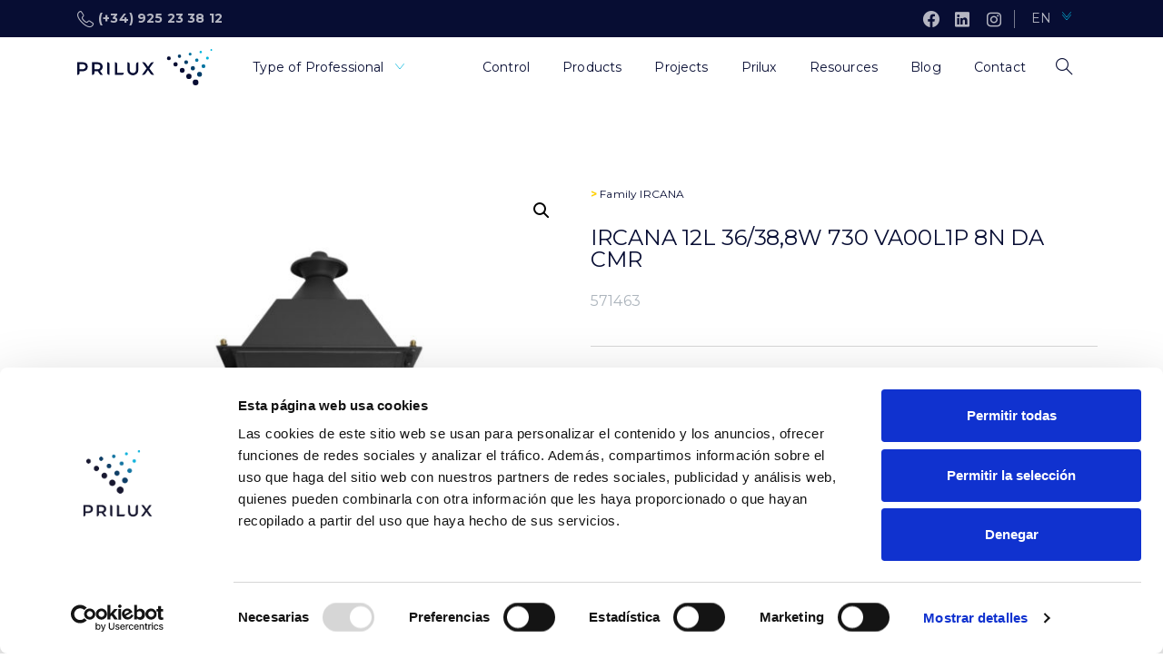

--- FILE ---
content_type: text/html; charset=UTF-8
request_url: https://prilux.es/en/product/ircana-12l-36-388w-730-va00l1p-8n-da-cmr/
body_size: 44042
content:
<!doctype html>
<html lang="en-US" prefix="og: https://ogp.me/ns#">

<head><style>img.lazy{min-height:1px}</style><link href="https://prilux.es/wp-content/plugins/w3-total-cache/pub/js/lazyload.min.js" as="script">
	<meta charset="UTF-8">
	<meta name="viewport" content="width=device-width, initial-scale=1, user-scalable=0">
	<link rel="profile" href="https://gmpg.org/xfn/11">
	<link rel="pingback" href="https://prilux.es/xmlrpc.php" />
	<script type="text/template" id="frzTbl-tpl">
  <div class="frzTbl antiscroll-wrap frzTbl--scrolled-to-left-edge" style="{{wrapper_height}} {{wrapper_width}}">
    <div class="frzTbl-scroll-overlay antiscroll-inner">
        <div class="frzTbl-scroll-overlay__inner" style="{{table_width}} {{table_height}}"></div>
    </div>
    <div class="frzTbl-content-wrapper">

        <!-- sticky outer heading -->
        <div class="frzTbl-fixed-heading-wrapper-outer" style="{{heading_height}}">
          <div class="frzTbl-fixed-heading-wrapper__columns frzTbl-fixed-heading-wrapper__columns--left {{hide-left-columns-heading}}">
            {{left-columns-heading}}          
          </div>
          <div class="frzTbl-fixed-heading-wrapper__columns frzTbl-fixed-heading-wrapper__columns--right {{hide-right-columns-heading}}">
            {{right-columns-heading}}    
          </div>              
          
          <div class="frzTbl-fixed-heading-wrapper">
            <div class="frzTbl-fixed-heading-wrapper__inner">
              {{heading}}
            </div>    
          </div>
        </div>

        <!-- columns -->
        <div class="frzTbl-frozen-columns-wrapper">
          <div class="frzTbl-frozen-columns-wrapper__inner" style="{{table_height}}">
            <div class="frzTbl-frozen-columns-wrapper__columns frzTbl-frozen-columns-wrapper__columns--left {{hide-left-column}}">
              <div class="frzTbl-top-sticky {{hide-top-sticky}}">{{left-columns-heading}}</div>
              {{left-columns}}
            </div>
            <div class="frzTbl-frozen-columns-wrapper__columns frzTbl-frozen-columns-wrapper__columns--right {{hide-right-column}}">
              <div class="frzTbl-top-sticky {{hide-top-sticky}}">{{right-columns-heading}}</div>
              {{right-columns}}
            </div>
          </div>
        </div>

        <!-- table -->
        <div class="frzTbl-table-wrapper">
          <div class="frzTbl-table-wrapper__inner">
              <div class="frzTbl-top-sticky">{{heading}}</div>
              <div class="frzTbl-table-placeholder"></div>
          </div>
        </div>

    </div>
  </div>
</script><script type="text/template" id="tmpl-wcpt-product-form-loading-modal">
  <div class="wcpt-modal wcpt-product-form-loading-modal" data-wcpt-product-id="{{{ data.product_id }}}">
    <div class="wcpt-modal-content">
      <div class="wcpt-close-modal">
        <!-- close 'x' icon svg -->
        <span class="wcpt-icon wcpt-icon-x wcpt-close-modal-icon">
          <svg xmlns="http://www.w3.org/2000/svg" width="24" height="24" viewBox="0 0 24 24" fill="none" stroke="currentColor" stroke-width="2" stroke-linecap="round" stroke-linejoin="round" class="feather feather-x"><line x1="18" y1="6" x2="6" y2="18"></line><line x1="6" y1="6" x2="18" y2="18"></line>
          </svg>
        </span>
      </div>
      <span class="wcpt-product-form-loading-text">
        <i class="wcpt-ajax-badge">
          <!-- ajax loading icon svg -->
          <svg xmlns="http://www.w3.org/2000/svg" width="24" height="24" viewBox="0 0 24 24" fill="none" stroke="currentColor" stroke-width="2" stroke-linecap="round" stroke-linejoin="round" class="feather feather-loader" color="#384047">
            <line x1="12" y1="2" x2="12" y2="6"></line><line x1="12" y1="18" x2="12" y2="22"></line><line x1="4.93" y1="4.93" x2="7.76" y2="7.76"></line><line x1="16.24" y1="16.24" x2="19.07" y2="19.07"></line><line x1="2" y1="12" x2="6" y2="12"></line><line x1="18" y1="12" x2="22" y2="12"></line><line x1="4.93" y1="19.07" x2="7.76" y2="16.24"></line><line x1="16.24" y1="7.76" x2="19.07" y2="4.93"></line>
          </svg>
        </i>

        Loading&hellip;      </span>
    </div>
  </div>
</script>
<script type="text/template" id="tmpl-wcpt-cart-checkbox-trigger">
	<div 
		class="wcpt-cart-checkbox-trigger"
		data-wcpt-redirect-url=""
	>
		<style media="screen">
	@media(min-width:1200px){
		.wcpt-cart-checkbox-trigger {
			display: inline-block;
					}
	}
	@media(max-width:1100px){
		.wcpt-cart-checkbox-trigger {
			display: inline-block;
		}
	}

	.wcpt-cart-checkbox-trigger {
		background-color : #4CAF50; border-color : rgba(0, 0, 0, .1); color : rgba(255, 255, 255); 	}

</style>
Add selected (<span class="wcpt-total-selected"></span>) to cart	</div>
</script><link rel="alternate" hreflang="es" href="https://prilux.es/producto/ircana-12l-36-388w-730-va00l1p-8n-da-cmr/" />
<link rel="alternate" hreflang="en" href="https://prilux.es/en/product/ircana-12l-36-388w-730-va00l1p-8n-da-cmr/" />
<link rel="alternate" hreflang="fr" href="https://prilux.es/fr/produit/ircana-12led-36w-388wt-730-va00l1p-8n-da-cmr/" />
<link rel="alternate" hreflang="pt" href="https://prilux.es/pt-pt/produto/ircana-12l-36-388w-730-va00l1p-8n-da-cmr-2/" />
<link rel="alternate" hreflang="x-default" href="https://prilux.es/producto/ircana-12l-36-388w-730-va00l1p-8n-da-cmr/" />

<!-- Google Tag Manager for WordPress by gtm4wp.com -->
<script data-cfasync="false" data-pagespeed-no-defer>
	var gtm4wp_datalayer_name = "dataLayer";
	var dataLayer = dataLayer || [];
	const gtm4wp_use_sku_instead = false;
	const gtm4wp_currency = 'EUR';
	const gtm4wp_product_per_impression = 10;
	const gtm4wp_clear_ecommerce = false;
	const gtm4wp_datalayer_max_timeout = 2000;
</script>
<!-- End Google Tag Manager for WordPress by gtm4wp.com -->
<!-- Search Engine Optimization by Rank Math - https://rankmath.com/ -->
<title>IRCANA 12L 36/38,8W 730 VA00L1P 8N DA CMR - Prilux</title>
<meta name="robots" content="index, follow, max-snippet:-1, max-video-preview:-1, max-image-preview:large"/>
<link rel="canonical" href="https://prilux.es/en/product/ircana-12l-36-388w-730-va00l1p-8n-da-cmr/" />
<meta property="og:locale" content="en_US" />
<meta property="og:type" content="product" />
<meta property="og:title" content="IRCANA 12L 36/38,8W 730 VA00L1P 8N DA CMR - Prilux" />
<meta property="og:url" content="https://prilux.es/en/product/ircana-12l-36-388w-730-va00l1p-8n-da-cmr/" />
<meta property="og:site_name" content="Prilux" />
<meta property="og:updated_time" content="2023-07-07T12:14:54+01:00" />
<meta property="og:image" content="https://prilux.es/wp-content/uploads/2022/01/prilux-ircana-led-12leds-1024x1024.jpg" />
<meta property="og:image:secure_url" content="https://prilux.es/wp-content/uploads/2022/01/prilux-ircana-led-12leds-1024x1024.jpg" />
<meta property="og:image:width" content="640" />
<meta property="og:image:height" content="640" />
<meta property="og:image:alt" content="IRCANA 12L 36/38,8W 730 VA00L1P 8N DA CMR" />
<meta property="og:image:type" content="image/jpeg" />
<meta property="product:price:currency" content="EUR" />
<meta property="product:availability" content="instock" />
<meta name="twitter:card" content="summary_large_image" />
<meta name="twitter:title" content="IRCANA 12L 36/38,8W 730 VA00L1P 8N DA CMR - Prilux" />
<meta name="twitter:image" content="https://prilux.es/wp-content/uploads/2022/01/prilux-ircana-led-12leds-1024x1024.jpg" />
<meta name="twitter:label1" content="Price" />
<meta name="twitter:data1" content="&euro;0" />
<meta name="twitter:label2" content="Availability" />
<meta name="twitter:data2" content="In stock" />
<script type="application/ld+json" class="rank-math-schema">{"@context":"https://schema.org","@graph":[{"@type":"Organization","@id":"https://prilux.es/en/#organization/","name":"Prilux","url":"https://prilux.es/en/"},{"@type":"WebSite","@id":"https://prilux.es/en/#website/","url":"https://prilux.es/en/","name":"Prilux","publisher":{"@id":"https://prilux.es/en/#organization/"},"inLanguage":"en-US"},{"@type":"ImageObject","@id":"https://prilux.es/wp-content/uploads/2022/01/prilux-ircana-led-12leds.jpg","url":"https://prilux.es/wp-content/uploads/2022/01/prilux-ircana-led-12leds.jpg","width":"2400","height":"2400","inLanguage":"en-US"},{"@type":"ItemPage","@id":"https://prilux.es/en/product/ircana-12l-36-388w-730-va00l1p-8n-da-cmr/#webpage","url":"https://prilux.es/en/product/ircana-12l-36-388w-730-va00l1p-8n-da-cmr/","name":"IRCANA 12L 36/38,8W 730 VA00L1P 8N DA CMR - Prilux","datePublished":"2022-07-09T03:15:33+01:00","dateModified":"2023-07-07T12:14:54+01:00","isPartOf":{"@id":"https://prilux.es/en/#website/"},"primaryImageOfPage":{"@id":"https://prilux.es/wp-content/uploads/2022/01/prilux-ircana-led-12leds.jpg"},"inLanguage":"en-US"},{"@type":"Product","name":"IRCANA 12L 36/38,8W 730 VA00L1P 8N DA CMR - Prilux","sku":"XPRIL00000571463","category":"Uncategorized","mainEntityOfPage":{"@id":"https://prilux.es/en/product/ircana-12l-36-388w-730-va00l1p-8n-da-cmr/#webpage"},"additionalProperty":[{"@type":"PropertyValue","name":"pa_temperatura_de_trabajo_oc","value":"-40~+55\u00baC"},{"@type":"PropertyValue","name":"pa_frecuencia_hz","value":"50-60"},{"@type":"PropertyValue","name":"pa_cct_k","value":"3.000K"},{"@type":"PropertyValue","name":"pa_regulacion","value":"true"},{"@type":"PropertyValue","name":"pa_factor_de_potencia_cosf","value":"0,98"},{"@type":"PropertyValue","name":"pa_optica","value":"IRCA012-VA00L1P"},{"@type":"PropertyValue","name":"pa_empalmable","value":"false"},{"@type":"PropertyValue","name":"pa_potencia_led_w","value":"36"},{"@type":"PropertyValue","name":"pa_cuerpo","value":"AL"},{"@type":"PropertyValue","name":"pa_raee_luminaria","value":"58"},{"@type":"PropertyValue","name":"pa_intensidad_ma","value":"1000"},{"@type":"PropertyValue","name":"pa_eficacia_lm_w","value":"102"},{"@type":"PropertyValue","name":"pa_flujo_tj_25oc_lm","value":"5.700"},{"@type":"PropertyValue","name":"pa_proteccion_sobretensiones","value":"false"},{"@type":"PropertyValue","name":"pa_tarifas_temporales","value":"47"},{"@type":"PropertyValue","name":"pa_lampara_incluida","value":"false"},{"@type":"PropertyValue","name":"pa_no_leds","value":"12"},{"@type":"PropertyValue","name":"pa_ntc","value":"false"},{"@type":"PropertyValue","name":"pa_tension_v","value":"220-240"},{"@type":"PropertyValue","name":"pa_flujo_del_led_lm","value":"5.332"},{"@type":"PropertyValue","name":"pa_flujo_lampara_luminaria_lm","value":"3.946"},{"@type":"PropertyValue","name":"pa_tecnologias_i_d","value":"OVERSTORM, SYSTEMSHIELD, CMR, WAS"},{"@type":"PropertyValue","name":"pa_casquillo_incluido","value":"false"},{"@type":"PropertyValue","name":"pa_peso_neto_g","value":"10000"},{"@type":"PropertyValue","name":"pa_ra_indice_de_rep_cromatica","value":"&gt;70"},{"@type":"PropertyValue","name":"pa_ip_grupo_optico","value":"67"},{"@type":"PropertyValue","name":"pa_ik_grupo_optico","value":"10"},{"@type":"PropertyValue","name":"pa_max_sup_expuesta_viento_m2","value":"0,31"},{"@type":"PropertyValue","name":"pa_aislamiento_electrico","value":"I"},{"@type":"PropertyValue","name":"pa_origen","value":"Made in Spain"},{"@type":"PropertyValue","name":"pa_prot_com_reprogramacion","value":"CMR"},{"@type":"PropertyValue","name":"pa_sustituye_al","value":"484817"},{"@type":"PropertyValue","name":"pa_cabezal_basc_giratorio","value":"false"},{"@type":"PropertyValue","name":"pa_tipo_de_regulacion","value":"8N - DALI"},{"@type":"PropertyValue","name":"pa_dimensiones_mm","value":"855x445"},{"@type":"PropertyValue","name":"pa_ip_luminaria","value":"65"},{"@type":"PropertyValue","name":"pa_ip_instalado","value":"65"},{"@type":"PropertyValue","name":"pa_ik_luminaria","value":"08"},{"@type":"PropertyValue","name":"pa_montaje","value":"Montaje en Brazo, Montaje en Baculo"},{"@type":"PropertyValue","name":"pa_flujo_hemisferico_superior","value":"0,0%"},{"@type":"PropertyValue","name":"pa_pot_lampara_luminaria_w","value":"38,8"},{"@type":"PropertyValue","name":"pa_codigo_unidad_de_venta","value":"Pieza"},{"@type":"PropertyValue","name":"pa_l70","value":"L90 B10 &gt;200.000h"},{"@type":"PropertyValue","name":"pa_lampara_luminaria","value":"Luminaria"}],"@id":"https://prilux.es/en/product/ircana-12l-36-388w-730-va00l1p-8n-da-cmr/#richSnippet","image":{"@id":"https://prilux.es/wp-content/uploads/2022/01/prilux-ircana-led-12leds.jpg"}}]}</script>
<!-- /Rank Math WordPress SEO plugin -->

<link rel='dns-prefetch' href='//www.google.com' />
<link rel='dns-prefetch' href='//s.w.org' />
<link rel="alternate" type="application/rss+xml" title="Prilux &raquo; Feed" href="https://prilux.es/en/feed/" />
<link rel="alternate" type="application/rss+xml" title="Prilux &raquo; Comments Feed" href="https://prilux.es/en/comments/feed/" />
                <link rel="Shortcut Icon" type="image/x-icon" href="https://prilux.es/wp-content/uploads/2022/08/favicon.png" />
                <link rel="shortcut Icon" href="https://prilux.es/wp-content/uploads/2022/08/favicon.png" />
                <link rel="apple-touch-icon" sizes="180x180" href="https://prilux.es/wp-content/uploads/2022/08/favicon.png" />
                <link rel="icon" type="image/png" sizes="32x32" href="https://prilux.es/wp-content/uploads/2022/08/favicon.png" />
                <link rel="icon" type="image/png" sizes="16x16" href="https://prilux.es/wp-content/uploads/2022/08/favicon.png" />
            <script type="text/javascript">
window._wpemojiSettings = {"baseUrl":"https:\/\/s.w.org\/images\/core\/emoji\/13.1.0\/72x72\/","ext":".png","svgUrl":"https:\/\/s.w.org\/images\/core\/emoji\/13.1.0\/svg\/","svgExt":".svg","source":{"concatemoji":"https:\/\/prilux.es\/wp-includes\/js\/wp-emoji-release.min.js?ver=5.9.12"}};
/*! This file is auto-generated */
!function(e,a,t){var n,r,o,i=a.createElement("canvas"),p=i.getContext&&i.getContext("2d");function s(e,t){var a=String.fromCharCode;p.clearRect(0,0,i.width,i.height),p.fillText(a.apply(this,e),0,0);e=i.toDataURL();return p.clearRect(0,0,i.width,i.height),p.fillText(a.apply(this,t),0,0),e===i.toDataURL()}function c(e){var t=a.createElement("script");t.src=e,t.defer=t.type="text/javascript",a.getElementsByTagName("head")[0].appendChild(t)}for(o=Array("flag","emoji"),t.supports={everything:!0,everythingExceptFlag:!0},r=0;r<o.length;r++)t.supports[o[r]]=function(e){if(!p||!p.fillText)return!1;switch(p.textBaseline="top",p.font="600 32px Arial",e){case"flag":return s([127987,65039,8205,9895,65039],[127987,65039,8203,9895,65039])?!1:!s([55356,56826,55356,56819],[55356,56826,8203,55356,56819])&&!s([55356,57332,56128,56423,56128,56418,56128,56421,56128,56430,56128,56423,56128,56447],[55356,57332,8203,56128,56423,8203,56128,56418,8203,56128,56421,8203,56128,56430,8203,56128,56423,8203,56128,56447]);case"emoji":return!s([10084,65039,8205,55357,56613],[10084,65039,8203,55357,56613])}return!1}(o[r]),t.supports.everything=t.supports.everything&&t.supports[o[r]],"flag"!==o[r]&&(t.supports.everythingExceptFlag=t.supports.everythingExceptFlag&&t.supports[o[r]]);t.supports.everythingExceptFlag=t.supports.everythingExceptFlag&&!t.supports.flag,t.DOMReady=!1,t.readyCallback=function(){t.DOMReady=!0},t.supports.everything||(n=function(){t.readyCallback()},a.addEventListener?(a.addEventListener("DOMContentLoaded",n,!1),e.addEventListener("load",n,!1)):(e.attachEvent("onload",n),a.attachEvent("onreadystatechange",function(){"complete"===a.readyState&&t.readyCallback()})),(n=t.source||{}).concatemoji?c(n.concatemoji):n.wpemoji&&n.twemoji&&(c(n.twemoji),c(n.wpemoji)))}(window,document,window._wpemojiSettings);
</script>
<style type="text/css">
img.wp-smiley,
img.emoji {
	display: inline !important;
	border: none !important;
	box-shadow: none !important;
	height: 1em !important;
	width: 1em !important;
	margin: 0 0.07em !important;
	vertical-align: -0.1em !important;
	background: none !important;
	padding: 0 !important;
}
</style>
	<link rel='stylesheet' id='font-awesome-css'  href='https://prilux.es/wp-content/plugins/woocommerce-ajax-filters/berocket/assets/css/font-awesome.min.css?ver=5.9.12' type='text/css' media='all' />
<link rel='stylesheet' id='berocket_aapf_widget-style-css'  href='https://prilux.es/wp-content/plugins/woocommerce-ajax-filters/assets/frontend/css/fullmain.min.css?ver=1.6.8.2' type='text/css' media='all' />
<link rel='stylesheet' id='dce-dynamic-visibility-style-css'  href='https://prilux.es/wp-content/plugins/dynamic-visibility-for-elementor//assets/css/dynamic-visibility.css?ver=5.0.6' type='text/css' media='all' />
<link rel='stylesheet' id='wp-block-library-css'  href='https://prilux.es/wp-includes/css/dist/block-library/style.min.css?ver=5.9.12' type='text/css' media='all' />
<link rel='stylesheet' id='wc-blocks-vendors-style-css'  href='https://prilux.es/wp-content/plugins/woocommerce/packages/woocommerce-blocks/build/wc-blocks-vendors-style.css?ver=7.2.2' type='text/css' media='all' />
<link rel='stylesheet' id='wc-blocks-style-css'  href='https://prilux.es/wp-content/plugins/woocommerce/packages/woocommerce-blocks/build/wc-blocks-style.css?ver=7.2.2' type='text/css' media='all' />
<link rel='stylesheet' id='jet-engine-frontend-css'  href='https://prilux.es/wp-content/plugins/jet-engine/assets/css/frontend.css?ver=2.10.3' type='text/css' media='all' />
<style id='global-styles-inline-css' type='text/css'>
body{--wp--preset--color--black: #000000;--wp--preset--color--cyan-bluish-gray: #abb8c3;--wp--preset--color--white: #ffffff;--wp--preset--color--pale-pink: #f78da7;--wp--preset--color--vivid-red: #cf2e2e;--wp--preset--color--luminous-vivid-orange: #ff6900;--wp--preset--color--luminous-vivid-amber: #fcb900;--wp--preset--color--light-green-cyan: #7bdcb5;--wp--preset--color--vivid-green-cyan: #00d084;--wp--preset--color--pale-cyan-blue: #8ed1fc;--wp--preset--color--vivid-cyan-blue: #0693e3;--wp--preset--color--vivid-purple: #9b51e0;--wp--preset--gradient--vivid-cyan-blue-to-vivid-purple: linear-gradient(135deg,rgba(6,147,227,1) 0%,rgb(155,81,224) 100%);--wp--preset--gradient--light-green-cyan-to-vivid-green-cyan: linear-gradient(135deg,rgb(122,220,180) 0%,rgb(0,208,130) 100%);--wp--preset--gradient--luminous-vivid-amber-to-luminous-vivid-orange: linear-gradient(135deg,rgba(252,185,0,1) 0%,rgba(255,105,0,1) 100%);--wp--preset--gradient--luminous-vivid-orange-to-vivid-red: linear-gradient(135deg,rgba(255,105,0,1) 0%,rgb(207,46,46) 100%);--wp--preset--gradient--very-light-gray-to-cyan-bluish-gray: linear-gradient(135deg,rgb(238,238,238) 0%,rgb(169,184,195) 100%);--wp--preset--gradient--cool-to-warm-spectrum: linear-gradient(135deg,rgb(74,234,220) 0%,rgb(151,120,209) 20%,rgb(207,42,186) 40%,rgb(238,44,130) 60%,rgb(251,105,98) 80%,rgb(254,248,76) 100%);--wp--preset--gradient--blush-light-purple: linear-gradient(135deg,rgb(255,206,236) 0%,rgb(152,150,240) 100%);--wp--preset--gradient--blush-bordeaux: linear-gradient(135deg,rgb(254,205,165) 0%,rgb(254,45,45) 50%,rgb(107,0,62) 100%);--wp--preset--gradient--luminous-dusk: linear-gradient(135deg,rgb(255,203,112) 0%,rgb(199,81,192) 50%,rgb(65,88,208) 100%);--wp--preset--gradient--pale-ocean: linear-gradient(135deg,rgb(255,245,203) 0%,rgb(182,227,212) 50%,rgb(51,167,181) 100%);--wp--preset--gradient--electric-grass: linear-gradient(135deg,rgb(202,248,128) 0%,rgb(113,206,126) 100%);--wp--preset--gradient--midnight: linear-gradient(135deg,rgb(2,3,129) 0%,rgb(40,116,252) 100%);--wp--preset--duotone--dark-grayscale: url('#wp-duotone-dark-grayscale');--wp--preset--duotone--grayscale: url('#wp-duotone-grayscale');--wp--preset--duotone--purple-yellow: url('#wp-duotone-purple-yellow');--wp--preset--duotone--blue-red: url('#wp-duotone-blue-red');--wp--preset--duotone--midnight: url('#wp-duotone-midnight');--wp--preset--duotone--magenta-yellow: url('#wp-duotone-magenta-yellow');--wp--preset--duotone--purple-green: url('#wp-duotone-purple-green');--wp--preset--duotone--blue-orange: url('#wp-duotone-blue-orange');--wp--preset--font-size--small: 13px;--wp--preset--font-size--medium: 20px;--wp--preset--font-size--large: 36px;--wp--preset--font-size--x-large: 42px;}body { margin: 0; }.wp-site-blocks > .alignleft { float: left; margin-right: 2em; }.wp-site-blocks > .alignright { float: right; margin-left: 2em; }.wp-site-blocks > .aligncenter { justify-content: center; margin-left: auto; margin-right: auto; }.has-black-color{color: var(--wp--preset--color--black) !important;}.has-cyan-bluish-gray-color{color: var(--wp--preset--color--cyan-bluish-gray) !important;}.has-white-color{color: var(--wp--preset--color--white) !important;}.has-pale-pink-color{color: var(--wp--preset--color--pale-pink) !important;}.has-vivid-red-color{color: var(--wp--preset--color--vivid-red) !important;}.has-luminous-vivid-orange-color{color: var(--wp--preset--color--luminous-vivid-orange) !important;}.has-luminous-vivid-amber-color{color: var(--wp--preset--color--luminous-vivid-amber) !important;}.has-light-green-cyan-color{color: var(--wp--preset--color--light-green-cyan) !important;}.has-vivid-green-cyan-color{color: var(--wp--preset--color--vivid-green-cyan) !important;}.has-pale-cyan-blue-color{color: var(--wp--preset--color--pale-cyan-blue) !important;}.has-vivid-cyan-blue-color{color: var(--wp--preset--color--vivid-cyan-blue) !important;}.has-vivid-purple-color{color: var(--wp--preset--color--vivid-purple) !important;}.has-black-background-color{background-color: var(--wp--preset--color--black) !important;}.has-cyan-bluish-gray-background-color{background-color: var(--wp--preset--color--cyan-bluish-gray) !important;}.has-white-background-color{background-color: var(--wp--preset--color--white) !important;}.has-pale-pink-background-color{background-color: var(--wp--preset--color--pale-pink) !important;}.has-vivid-red-background-color{background-color: var(--wp--preset--color--vivid-red) !important;}.has-luminous-vivid-orange-background-color{background-color: var(--wp--preset--color--luminous-vivid-orange) !important;}.has-luminous-vivid-amber-background-color{background-color: var(--wp--preset--color--luminous-vivid-amber) !important;}.has-light-green-cyan-background-color{background-color: var(--wp--preset--color--light-green-cyan) !important;}.has-vivid-green-cyan-background-color{background-color: var(--wp--preset--color--vivid-green-cyan) !important;}.has-pale-cyan-blue-background-color{background-color: var(--wp--preset--color--pale-cyan-blue) !important;}.has-vivid-cyan-blue-background-color{background-color: var(--wp--preset--color--vivid-cyan-blue) !important;}.has-vivid-purple-background-color{background-color: var(--wp--preset--color--vivid-purple) !important;}.has-black-border-color{border-color: var(--wp--preset--color--black) !important;}.has-cyan-bluish-gray-border-color{border-color: var(--wp--preset--color--cyan-bluish-gray) !important;}.has-white-border-color{border-color: var(--wp--preset--color--white) !important;}.has-pale-pink-border-color{border-color: var(--wp--preset--color--pale-pink) !important;}.has-vivid-red-border-color{border-color: var(--wp--preset--color--vivid-red) !important;}.has-luminous-vivid-orange-border-color{border-color: var(--wp--preset--color--luminous-vivid-orange) !important;}.has-luminous-vivid-amber-border-color{border-color: var(--wp--preset--color--luminous-vivid-amber) !important;}.has-light-green-cyan-border-color{border-color: var(--wp--preset--color--light-green-cyan) !important;}.has-vivid-green-cyan-border-color{border-color: var(--wp--preset--color--vivid-green-cyan) !important;}.has-pale-cyan-blue-border-color{border-color: var(--wp--preset--color--pale-cyan-blue) !important;}.has-vivid-cyan-blue-border-color{border-color: var(--wp--preset--color--vivid-cyan-blue) !important;}.has-vivid-purple-border-color{border-color: var(--wp--preset--color--vivid-purple) !important;}.has-vivid-cyan-blue-to-vivid-purple-gradient-background{background: var(--wp--preset--gradient--vivid-cyan-blue-to-vivid-purple) !important;}.has-light-green-cyan-to-vivid-green-cyan-gradient-background{background: var(--wp--preset--gradient--light-green-cyan-to-vivid-green-cyan) !important;}.has-luminous-vivid-amber-to-luminous-vivid-orange-gradient-background{background: var(--wp--preset--gradient--luminous-vivid-amber-to-luminous-vivid-orange) !important;}.has-luminous-vivid-orange-to-vivid-red-gradient-background{background: var(--wp--preset--gradient--luminous-vivid-orange-to-vivid-red) !important;}.has-very-light-gray-to-cyan-bluish-gray-gradient-background{background: var(--wp--preset--gradient--very-light-gray-to-cyan-bluish-gray) !important;}.has-cool-to-warm-spectrum-gradient-background{background: var(--wp--preset--gradient--cool-to-warm-spectrum) !important;}.has-blush-light-purple-gradient-background{background: var(--wp--preset--gradient--blush-light-purple) !important;}.has-blush-bordeaux-gradient-background{background: var(--wp--preset--gradient--blush-bordeaux) !important;}.has-luminous-dusk-gradient-background{background: var(--wp--preset--gradient--luminous-dusk) !important;}.has-pale-ocean-gradient-background{background: var(--wp--preset--gradient--pale-ocean) !important;}.has-electric-grass-gradient-background{background: var(--wp--preset--gradient--electric-grass) !important;}.has-midnight-gradient-background{background: var(--wp--preset--gradient--midnight) !important;}.has-small-font-size{font-size: var(--wp--preset--font-size--small) !important;}.has-medium-font-size{font-size: var(--wp--preset--font-size--medium) !important;}.has-large-font-size{font-size: var(--wp--preset--font-size--large) !important;}.has-x-large-font-size{font-size: var(--wp--preset--font-size--x-large) !important;}
</style>
<link rel='stylesheet' id='wpda_wpdp_public-css'  href='https://prilux.es/wp-content/plugins/wp-data-access/public/../assets/css/wpda_public.css?ver=5.5.40' type='text/css' media='all' />
<link rel='stylesheet' id='contact-form-7-css'  href='https://prilux.es/wp-content/plugins/contact-form-7/includes/css/styles.css?ver=5.6.4' type='text/css' media='all' />
<link rel='stylesheet' id='antiscroll-css'  href='https://prilux.es/wp-content/plugins/wc-product-table-pro/assets/antiscroll/css.css?ver=2.6.0' type='text/css' media='all' />
<link rel='stylesheet' id='freeze_table-css'  href='https://prilux.es/wp-content/plugins/wc-product-table-pro/assets/freeze_table/css.css?ver=2.6.0' type='text/css' media='all' />
<link rel='stylesheet' id='photoswipe-css'  href='https://prilux.es/wp-content/plugins/woocommerce/assets/css/photoswipe/photoswipe.min.css?ver=2.6.0' type='text/css' media='all' />
<link rel='stylesheet' id='photoswipe-default-skin-css'  href='https://prilux.es/wp-content/plugins/woocommerce/assets/css/photoswipe/default-skin/default-skin.min.css?ver=2.6.0' type='text/css' media='all' />
<link rel='stylesheet' id='multirange-css'  href='https://prilux.es/wp-content/plugins/wc-product-table-pro/assets/multirange/css.css?ver=2.6.0' type='text/css' media='all' />
<link rel='stylesheet' id='wcpt-css'  href='https://prilux.es/wp-content/plugins/wc-product-table-pro/assets/css.min.css?ver=2.6.0' type='text/css' media='all' />
<style id='wcpt-inline-css' type='text/css'>

    .mejs-button>button {
      background: transparent url(https://prilux.es/wp-includes/js/mediaelement/mejs-controls.svg) !important;
    }
    .mejs-mute>button {
      background-position: -60px 0 !important;
    }    
    .mejs-unmute>button {
      background-position: -40px 0 !important;
    }    
    .mejs-pause>button {
      background-position: -20px 0 !important;
    }    
  
</style>
<link rel='stylesheet' id='mediaelement-css'  href='https://prilux.es/wp-includes/js/mediaelement/mediaelementplayer-legacy.min.css?ver=4.2.16' type='text/css' media='all' />
<link rel='stylesheet' id='wp-mediaelement-css'  href='https://prilux.es/wp-includes/js/mediaelement/wp-mediaelement.min.css?ver=5.9.12' type='text/css' media='all' />
<link rel='stylesheet' id='woocommerce-layout-css'  href='https://prilux.es/wp-content/plugins/woocommerce/assets/css/woocommerce-layout.css?ver=6.4.1' type='text/css' media='all' />
<link rel='stylesheet' id='woocommerce-smallscreen-css'  href='https://prilux.es/wp-content/plugins/woocommerce/assets/css/woocommerce-smallscreen.css?ver=6.4.1' type='text/css' media='only screen and (max-width: 768px)' />
<style id='woocommerce-inline-inline-css' type='text/css'>
.woocommerce form .form-row .required { visibility: visible; }
</style>
<link rel='stylesheet' id='wpml-legacy-horizontal-list-0-css'  href='https://prilux.es/wp-content/plugins/sitepress-multilingual-cms/templates/language-switchers/legacy-list-horizontal/style.min.css?ver=1' type='text/css' media='all' />
<link rel='stylesheet' id='wpml-menu-item-0-css'  href='https://prilux.es/wp-content/plugins/sitepress-multilingual-cms/templates/language-switchers/menu-item/style.min.css?ver=1' type='text/css' media='all' />
<style id='pix-intro-handle-inline-css' type='text/css'>

	 body:not(.render) .pix-overlay-item {
		 opacity: 0 !important;
	 }
	 body:not(.pix-loaded) .pix-wpml-header-btn {
		 opacity: 0;
	 }
		 html:not(.render) {
			 background: #FFFFFF  !important;
		 }
 		 .pix-page-loading-bg:after {
 			 content: " ";
 			 position: fixed;
 			 top: 0;
 			 left: 0;
 			 width: 100vw;
 			 height: 100vh;
 			 display: block;
 			 background: #FFFFFF !important;
 			 pointer-events: none;
			 transform-style: flat;
 			 transform: scaleX(1);
 			 transition: transform .2s cubic-bezier(.27,.76,.38,.87);
 			 transform-origin: right center;
 			 z-index: 99999999999999999999;
 		 }
 		 body.render .pix-page-loading-bg:after {
 			 transform: scaleX(0);
 			 transform-origin: left center;
 		 }
</style>
<link rel='stylesheet' id='essentials-bootstrap-css'  href='https://prilux.es/wp-content/themes/essentials/inc/scss/bootstrap.min.css?ver=5.9.12' type='text/css' media='all' />
<link rel='stylesheet' id='essentials-woocommerce-style-css'  href='https://prilux.es/wp-content/themes/essentials/woocommerce.css?ver=5.9.12' type='text/css' media='all' />
<style id='essentials-woocommerce-style-inline-css' type='text/css'>
@font-face {
			font-family: "pixstar";
			src: url("https://prilux.es/wp-content/themes/essentials/woocommerce/pixfort/fonts/pixstar.eot");
			src: url("https://prilux.es/wp-content/themes/essentials/woocommerce/pixfort/fonts/pixstar.eot?#iefix") format("embedded-opentype"),
				url("https://prilux.es/wp-content/themes/essentials/woocommerce/pixfort/fonts/pixstar.woff") format("woff"),
				url("https://prilux.es/wp-content/themes/essentials/woocommerce/pixfort/fonts/pixstar.ttf") format("truetype"),
				url("https://prilux.es/wp-content/themes/essentials/woocommerce/pixfort/fonts/pixstar.svg#star") format("svg");
			font-weight: normal;
			font-style: normal;
		}
</style>
<link rel='stylesheet' id='elementor-icons-css'  href='https://prilux.es/wp-content/plugins/elementor/assets/lib/eicons/css/elementor-icons.min.css?ver=5.16.0' type='text/css' media='all' />
<link rel='stylesheet' id='elementor-frontend-css'  href='https://prilux.es/wp-content/plugins/elementor/assets/css/frontend.min.css?ver=3.9.2' type='text/css' media='all' />
<link rel='stylesheet' id='elementor-post-12-css'  href='https://prilux.es/wp-content/uploads/elementor/css/post-12.css?ver=1763028874' type='text/css' media='all' />
<link rel='stylesheet' id='elementor-pro-css'  href='https://prilux.es/wp-content/plugins/elementor-pro/assets/css/frontend.min.css?ver=3.6.5' type='text/css' media='all' />
<link rel='stylesheet' id='elementor-global-css'  href='https://prilux.es/wp-content/uploads/elementor/css/global.css?ver=1763028875' type='text/css' media='all' />
<link rel='stylesheet' id='elementor-post-36214-css'  href='https://prilux.es/wp-content/uploads/elementor/css/post-36214.css?ver=1763028879' type='text/css' media='all' />
<link rel='stylesheet' id='elementor-post-56753-css'  href='https://prilux.es/wp-content/uploads/elementor/css/post-56753.css?ver=1763029023' type='text/css' media='all' />
<link rel='stylesheet' id='pix-flickity-style-css'  href='https://prilux.es/wp-content/themes/essentials/css/build/flickity.min.css?ver=2.1.8' type='text/css' media='all' />
<link rel='stylesheet' id='essentials-pixicon-font-css'  href='https://prilux.es/wp-content/themes/essentials/css/build/pixicon-main/style.min.css?ver=2.1.8' type='text/css' media='all' />
<link rel='stylesheet' id='pix-popups-style-css'  href='https://prilux.es/wp-content/themes/essentials/css/jquery-confirm.min.css?ver=2.1.8' type='text/css' media='all' />
<link rel='stylesheet' id='essentials-select-css-css'  href='https://prilux.es/wp-content/themes/essentials/css/build/bootstrap-select.min.css?ver=2.1.8' type='text/css' media='all' />
<link rel='stylesheet' id='pix-woo-style-css'  href='https://prilux.es/wp-content/uploads/wp-scss-cache/pix-woo-style.css?ver=1656342252' type='text/css' media='all' />
<link rel='stylesheet' id='pix-essentials-style-2-css'  href='https://prilux.es/wp-content/uploads/wp-scss-cache/pix-essentials-style-2.css?ver=1656342272' type='text/css' media='all' />
<link rel='stylesheet' id='google-fonts-1-css'  href='https://fonts.googleapis.com/css?family=Roboto+Slab%3A100%2C100italic%2C200%2C200italic%2C300%2C300italic%2C400%2C400italic%2C500%2C500italic%2C600%2C600italic%2C700%2C700italic%2C800%2C800italic%2C900%2C900italic%7CRoboto%3A100%2C100italic%2C200%2C200italic%2C300%2C300italic%2C400%2C400italic%2C500%2C500italic%2C600%2C600italic%2C700%2C700italic%2C800%2C800italic%2C900%2C900italic%7CBarlow+Semi+Condensed%3A100%2C100italic%2C200%2C200italic%2C300%2C300italic%2C400%2C400italic%2C500%2C500italic%2C600%2C600italic%2C700%2C700italic%2C800%2C800italic%2C900%2C900italic&#038;display=auto&#038;ver=5.9.12' type='text/css' media='all' />
<link rel='stylesheet' id='elementor-icons-prilux-updated-4-css'  href='https://prilux.es/wp-content/uploads/elementor/custom-icons/prilux-updated-4/style.css?ver=1.0.0' type='text/css' media='all' />
<link rel='stylesheet' id='elementor-icons-shared-0-css'  href='https://prilux.es/wp-content/plugins/elementor/assets/lib/font-awesome/css/fontawesome.min.css?ver=5.15.3' type='text/css' media='all' />
<link rel='stylesheet' id='elementor-icons-fa-regular-css'  href='https://prilux.es/wp-content/plugins/elementor/assets/lib/font-awesome/css/regular.min.css?ver=5.15.3' type='text/css' media='all' />
<link rel="preconnect" href="https://fonts.gstatic.com/" crossorigin><script type="text/template" id="tmpl-variation-template">
	<div class="woocommerce-variation-description">{{{ data.variation.variation_description }}}</div>
	<div class="woocommerce-variation-price">{{{ data.variation.price_html }}}</div>
	<div class="woocommerce-variation-availability">{{{ data.variation.availability_html }}}</div>
</script>
<script type="text/template" id="tmpl-unavailable-variation-template">
	<p>Sorry, this product is unavailable. Please choose a different combination.</p>
</script>
  <script>
    if( typeof wcpt_persist_params === 'undefined' ){
      var wcpt_persist_params = [];
    }
    wcpt_persist_params.push('hide_form');
  </script>
    <script>
    if( typeof wcpt_persist_params === 'undefined' ){
      var wcpt_persist_params = [];
    }
    wcpt_persist_params.push('post_type', 's', 'term', 'taxonomy');    
  </script>
    <script>
    if( typeof wcpt_persist_params === 'undefined' ){
      var wcpt_persist_params = [];
    }
    wcpt_persist_params = wcpt_persist_params.concat(["min_price","max_price","rating_filter","filter_acabado","filter_aislamiento_electrico","filter_alimentacion","filter_alto_producto_mm","filter_ancho_producto_mm","filter_angulo_de_apertura_deg","filter_aplicaciones","filter_cabezal_basc_giratorio","filter_carga_estatica_kg","filter_casquillo_incluido","filter_cct_k","filter_cee","filter_certificaciones","filter_cierre","filter_cod_arancelario","filter_codigo_unidad_de_venta","filter_configuracion","filter_cuerpo","filter_diametro_producto_mm","filter_dimensiones_corte_mm","filter_dimensiones_mm","filter_driver","filter_eficacia_lm_w","filter_empalmable","filter_equipo","filter_factor_de_potencia_cosf","filter_flujo_del_led_lm","filter_flujo_hemisferico_superior","filter_flujo_lampara_luminaria_lm","filter_flujo_tj_25oc_lm","filter_frecuencia_hz","filter_garantia","filter_horas_de_vida_h","filter_ik_grupo_optico","filter_ik_luminaria","filter_iluminacion_dir_indir","filter_inclinacion","filter_inner_box_alto_mm","filter_inner_box_ancho_mm","filter_inner_box_largo_mm","filter_inner_box_peso_bruto_g","filter_inner_box_unidades","filter_intensidad_ma","filter_interior_exterior","filter_ip_grupo_optico","filter_ip_instalado","filter_ip_luminaria","filter_l70","filter_lampara_incluida","filter_lampara_luminaria","filter_largo_producto_mm","filter_marco","filter_master_carton_alto_mm","filter_master_carton_ancho_mm","filter_master_carton_largo_mm","filter_master_carton_peso_g","filter_master_carton_unidades","filter_material_del_difusor","filter_max_sup_expuesta_viento_m2","filter_middle_carton_alto_mm","filter_middle_carton_ancho_mm","filter_middle_carton_largo_mm","filter_middle_carton_peso_bruto_g","filter_middle_carton_unidades","filter_modelo","filter_montaje","filter_no_encendidos","filter_no_leds","filter_ntc","filter_optica","filter_origen","filter_peso_neto_g","filter_posicion_de_montaje","filter_pot_lampara_luminaria_w","filter_potencia_led_w","filter_prot_com_reprogramacion","filter_protec_de_sobretensiones_kv","filter_proteccion_sobretensiones","filter_ra_indice_de_rep_cromatica","filter_raee_lampara","filter_raee_luminaria","filter_ral_color","filter_reflector","filter_regulacion","filter_rendimiento_i","filter_rf_skin","filter_sensor","filter_sustituido_por","filter_sustituye_al","filter_tarifa_vigente_econcept","filter_tarifas_temporales","filter_tecnologias_i_d","filter_temperatura_de_trabajo_oc","filter_tension_v","filter_tipo_bloqueo","filter_tipo_de_casquillo","filter_tipo_de_regulacion","filter_tlci","filter_ud_corte_tira_mm","filter_ugr"]);
  </script>
    <script>
    if( typeof wcpt_persist_params === 'undefined' ){
      var wcpt_persist_params = [];
    }
    wcpt_persist_params.push('lang');
  </script>
    <script>
    if( typeof wcpt_persist_params === 'undefined' ){
      var wcpt_persist_params = [];
    }
    wcpt_persist_params.push('search_id');
  </script>
  <script type='text/javascript' src='https://prilux.es/wp-includes/js/jquery/jquery.min.js?ver=3.6.0' id='jquery-core-js'></script>
<script type='text/javascript' src='https://prilux.es/wp-includes/js/jquery/jquery-migrate.min.js?ver=3.3.2' id='jquery-migrate-js'></script>
<script type='text/javascript' id='wpml-cookie-js-extra'>
/* <![CDATA[ */
var wpml_cookies = {"wp-wpml_current_language":{"value":"en","expires":1,"path":"\/"}};
var wpml_cookies = {"wp-wpml_current_language":{"value":"en","expires":1,"path":"\/"}};
/* ]]> */
</script>
<script type='text/javascript' src='https://prilux.es/wp-content/plugins/sitepress-multilingual-cms/res/js/cookies/language-cookie.js?ver=485900' id='wpml-cookie-js'></script>
<script type='text/javascript' src='https://prilux.es/wp-includes/js/underscore.min.js?ver=1.13.1' id='underscore-js'></script>
<script type='text/javascript' src='https://prilux.es/wp-includes/js/backbone.min.js?ver=1.4.0' id='backbone-js'></script>
<script type='text/javascript' id='wp-api-request-js-extra'>
/* <![CDATA[ */
var wpApiSettings = {"root":"https:\/\/prilux.es\/en\/wp-json\/","nonce":"ddf23ed8e8","versionString":"wp\/v2\/"};
/* ]]> */
</script>
<script type='text/javascript' src='https://prilux.es/wp-includes/js/api-request.min.js?ver=5.9.12' id='wp-api-request-js'></script>
<script type='text/javascript' src='https://prilux.es/wp-includes/js/wp-api.min.js?ver=5.9.12' id='wp-api-js'></script>
<script type='text/javascript' id='wpda_rest_api-js-extra'>
/* <![CDATA[ */
var wpdaApiSettings = {"path":"wpda"};
/* ]]> */
</script>
<script type='text/javascript' src='https://prilux.es/wp-content/plugins/wp-data-access/public/../assets/js/wpda_rest_api.js?ver=5.5.40' id='wpda_rest_api-js'></script>
<link rel="https://api.w.org/" href="https://prilux.es/en/wp-json/" /><link rel="alternate" type="application/json" href="https://prilux.es/en/wp-json/wp/v2/product/284354" /><link rel='shortlink' href='https://prilux.es/en/?p=284354' />
<link rel="alternate" type="application/json+oembed" href="https://prilux.es/en/wp-json/oembed/1.0/embed?url=https%3A%2F%2Fprilux.es%2Fen%2Fproduct%2Fircana-12l-36-388w-730-va00l1p-8n-da-cmr%2F" />
<link rel="alternate" type="text/xml+oembed" href="https://prilux.es/en/wp-json/oembed/1.0/embed?url=https%3A%2F%2Fprilux.es%2Fen%2Fproduct%2Fircana-12l-36-388w-730-va00l1p-8n-da-cmr%2F&#038;format=xml" />
<meta name="generator" content="WPML ver:4.8.5 stt:1,4,41,2;" />
<style></style>
<!-- Google Tag Manager for WordPress by gtm4wp.com -->
<!-- GTM Container placement set to automatic -->
<script data-cfasync="false" data-pagespeed-no-defer>
	var dataLayer_content = {"visitorLoginState":"logged-out","pagePostType":"product","pagePostType2":"single-product","pagePostAuthor":"Admin Prilux","productRatingCounts":[],"productAverageRating":0,"productReviewCount":0,"productType":"simple","productIsVariable":0};
	dataLayer.push( dataLayer_content );
</script>
<script data-cfasync="false" data-pagespeed-no-defer>
(function(w,d,s,l,i){w[l]=w[l]||[];w[l].push({'gtm.start':
new Date().getTime(),event:'gtm.js'});var f=d.getElementsByTagName(s)[0],
j=d.createElement(s),dl=l!='dataLayer'?'&l='+l:'';j.async=true;j.src=
'//www.googletagmanager.com/gtm.js?id='+i+dl;f.parentNode.insertBefore(j,f);
})(window,document,'script','dataLayer','GTM-TC7WGCM2');
</script>
<!-- End Google Tag Manager for WordPress by gtm4wp.com -->				<link rel="shortcut Icon" href="https://prilux.es/wp-content/uploads/2022/08/favicon.png" />
				<link rel="apple-touch-icon" sizes="180x180" href="https://prilux.es/wp-content/uploads/2022/08/favicon.png" />
				<link rel="icon" type="image/png" sizes="32x32" href="https://prilux.es/wp-content/uploads/2022/08/favicon.png" />
				<link rel="icon" type="image/png" sizes="16x16" href="https://prilux.es/wp-content/uploads/2022/08/favicon.png" />
					<noscript><style>.woocommerce-product-gallery{ opacity: 1 !important; }</style></noscript>
	<script>
	jQuery(document).ready(function() {
    jQuery('.pix-sidebar').remove();
		
		jQuery('.dropdown-menu > .submenu-box .pix-dropdown-padding > h6').contents().unwrap().wrap('<span/>');
		jQuery('.dropdown-menu > .submenu-box .pix-dropdown-padding > span').addClass('mega-col-title text-sm text-heading-default font-weight-bold');
		
		jQuery('.dropdown-menu > .submenu-box .pix-menu-box-inner> .pix-box-container > h6').contents().unwrap().wrap('<p/>');
		//jQuery('.dropdown-menu > .submenu-box .pix-menu-box-inner> .pix-box-container > p').addClass('text-heading-default font-weight-bold pix-box-title');
	});
	
	
</script>
<script id="google_gtagjs" src="https://www.googletagmanager.com/gtag/js?id=G-6N0GMVDDB9" async="async" type="text/javascript"></script>
<script id="google_gtagjs-inline" type="text/javascript">
window.dataLayer = window.dataLayer || [];function gtag(){dataLayer.push(arguments);}gtag('js', new Date());gtag('config', 'G-6N0GMVDDB9', {} );
</script>
<meta name="generator" content="Powered by Slider Revolution 6.5.20 - responsive, Mobile-Friendly Slider Plugin for WordPress with comfortable drag and drop interface." />
<script type="text/javascript" id="sns_global_scripts_in_head"><!-- DativeAIO -->

  var _paq = window._paq = window._paq || [];
  /* tracker methods like "setCustomDimension" should be called before "trackPageView" */
  _paq.push(['trackPageView']);
  _paq.push(['enableLinkTracking']);
  (function() {
    var u="//www.aio.dativepartners.eu/";
    _paq.push(['setTrackerUrl', u+'js/tracker.php']);
    _paq.push(['setSiteId', '67']);
    var d=document, g=d.createElement('script'), s=d.getElementsByTagName('script')[0];
    g.async=true; g.src=u+'js/tracker.php'; s.parentNode.insertBefore(g,s);
  })();
<!-- End DativeAIO Code --></script><script>function setREVStartSize(e){
			//window.requestAnimationFrame(function() {
				window.RSIW = window.RSIW===undefined ? window.innerWidth : window.RSIW;
				window.RSIH = window.RSIH===undefined ? window.innerHeight : window.RSIH;
				try {
					var pw = document.getElementById(e.c).parentNode.offsetWidth,
						newh;
					pw = pw===0 || isNaN(pw) ? window.RSIW : pw;
					e.tabw = e.tabw===undefined ? 0 : parseInt(e.tabw);
					e.thumbw = e.thumbw===undefined ? 0 : parseInt(e.thumbw);
					e.tabh = e.tabh===undefined ? 0 : parseInt(e.tabh);
					e.thumbh = e.thumbh===undefined ? 0 : parseInt(e.thumbh);
					e.tabhide = e.tabhide===undefined ? 0 : parseInt(e.tabhide);
					e.thumbhide = e.thumbhide===undefined ? 0 : parseInt(e.thumbhide);
					e.mh = e.mh===undefined || e.mh=="" || e.mh==="auto" ? 0 : parseInt(e.mh,0);
					if(e.layout==="fullscreen" || e.l==="fullscreen")
						newh = Math.max(e.mh,window.RSIH);
					else{
						e.gw = Array.isArray(e.gw) ? e.gw : [e.gw];
						for (var i in e.rl) if (e.gw[i]===undefined || e.gw[i]===0) e.gw[i] = e.gw[i-1];
						e.gh = e.el===undefined || e.el==="" || (Array.isArray(e.el) && e.el.length==0)? e.gh : e.el;
						e.gh = Array.isArray(e.gh) ? e.gh : [e.gh];
						for (var i in e.rl) if (e.gh[i]===undefined || e.gh[i]===0) e.gh[i] = e.gh[i-1];
											
						var nl = new Array(e.rl.length),
							ix = 0,
							sl;
						e.tabw = e.tabhide>=pw ? 0 : e.tabw;
						e.thumbw = e.thumbhide>=pw ? 0 : e.thumbw;
						e.tabh = e.tabhide>=pw ? 0 : e.tabh;
						e.thumbh = e.thumbhide>=pw ? 0 : e.thumbh;
						for (var i in e.rl) nl[i] = e.rl[i]<window.RSIW ? 0 : e.rl[i];
						sl = nl[0];
						for (var i in nl) if (sl>nl[i] && nl[i]>0) { sl = nl[i]; ix=i;}
						var m = pw>(e.gw[ix]+e.tabw+e.thumbw) ? 1 : (pw-(e.tabw+e.thumbw)) / (e.gw[ix]);
						newh =  (e.gh[ix] * m) + (e.tabh + e.thumbh);
					}
					var el = document.getElementById(e.c);
					if (el!==null && el) el.style.height = newh+"px";
					el = document.getElementById(e.c+"_wrapper");
					if (el!==null && el) {
						el.style.height = newh+"px";
						el.style.display = "block";
					}
				} catch(e){
					console.log("Failure at Presize of Slider:" + e)
				}
			//});
		  };</script>
		<style type="text/css" id="wp-custom-css">
			.chosen-container{
	display: none;
}

b, strong{
	font-weight: bold;
}

input[type="search"]::-webkit-search-decoration,
input[type="search"]::-webkit-search-cancel-button,
input[type="search"]::-webkit-search-results-button,
input[type="search"]::-webkit-search-results-decoration { display: none; }

.woof_submit_search_form{
	width:100%;
	height: 50px;
}
.widget-woof{
	margin-bottom: 0px;
}

.woof_submit_search_form_container{
	margin-bottom: 0px;
}

.woof_reset_search_form{
	display:none !important;
}

.bloque_imagen {
	width: 400px;
	mix-blend-mode: multiply;
	padding: 10px;
}

.lista_ventajas ul {
	    list-style-type: none;
    columns: 2;
    -webkit-columns: 2;
    -moz-columns: 2;
	padding-left: 0px;
}

.bloque_aplicaciones {
	display:flex;
	width: 100%;
	justify-content: space-around;
	flex-wrap:wrap;
}

.bloque_aplicaciones div {
	width: 100%;
	margin-right: 20px;
	text-align: left;
}

.bloque_aplicaciones div .bloque_imagen{
	width: 60px;
  mix-blend-mode: multiply;
  padding: 10px;
  background-color: #E5E6EA;
  display: inline-block;
}

.bloque_aplicaciones div p{
	display: inline-block;
  margin-left: 16px;
  font-family: "Montserrat", Sans-serif;
}

.pix-stack-mobile .container{
	display: none;
}

/* Grupos de filtros */
.grupo_filtros_prilux .bapf_head h3{
	font-size: 24px;
  margin-bottom: 5px;
	color: #868686;
}
.grupo_filtros_prilux .bapf_body ul{
	padding-left: 15px;
}
.grupo_filtros_prilux .bapf_body ul li input{
	color: #868686;
}
.grupo_filtros_prilux .bapf_body ul li label{
	margin-bottom: 0;
  margin-left: 2px;
  color: #868686;
  text-transform: uppercase;
	font-size: 15px;
}
.grupo_filtros_prilux .bapf_ckbox_sqchck input[type=checkbox]{
	width: 15px;
  height: 15px;
}
.grupo_filtros_prilux .bapf_ckbox_sqchck input[type=checkbox]:checked:after{
	width: 5px;
  height: 9px;
	left: 3px;
}
.grupo_filtros_prilux .bapf_button{
	text-transform: inherit !important;
  border-radius: 5px !important;
  background-color: #ff9900 !important;
  font-size: 1rem !important;
} 
.grid_productos_prilux .elementor-grid li{
    width: 100% !important;
}
.select2-container--open .select2-dropdown--below{
	border-top: 1px solid #aaa;
	border-top-left-radius: 4px;
  border-top-right-radius: 4px;
}
.select2-results__option[aria-selected]{
	color: #868686;
}

.columna-boton-sku{
	display: flex;
	justify-content: center;
}


/* Rediseño */
/* Párrafos */
.elementor-widget-text-editor{
	margin-bottom: 0 !important;
}
.elementor-widget-text-editor p{
	margin-bottom: 22px;
}

/* Navegación principal */
.pix-topbar .pix-social:after{
	content: '';
  position: relative;
  width: 1px;
  height: 20px;
  left: 5px;
  background-color: #767A8F;
}
.pix-topbar .nav-style-megamenu>li.nav-item .nav-link span:after{
	content: none;
}

#menu-selector-tipo-profesional .pix-dropdown-title, #menu-menu-prilux .pix-dropdown-title, #menu-selector-tipo-profesional-eng .pix-dropdown-title, #menu-menu-prilux-eng .pix-dropdown-title, #menu-selector-tipo-profesional-fr .pix-dropdown-title, #menu-menu-prilux-fr .pix-dropdown-title, #menu-selector-tipo-profesional-pt .pix-dropdown-title, #menu-menu-prilux-pt .pix-dropdown-title, .pix-topbar .nav-style-megamenu>li.nav-item .nav-link span{
	font-family: 'Montserrat';
  font-size: 14px !important;
  font-weight: 300 !important;
	position: relative;
}

#menu-selector-tipo-profesional .pix-dropdown-title, #menu-menu-prilux .pix-dropdown-title, #menu-selector-tipo-profesional-eng .pix-dropdown-title, #menu-menu-prilux-eng .pix-dropdown-title, #menu-selector-tipo-profesional-fr .pix-dropdown-title, #menu-menu-prilux-fr .pix-dropdown-title, #menu-selector-tipo-profesional-pt .pix-dropdown-title, #menu-menu-prilux-pt .pix-dropdown-title{
	color: #070D33 !important;
}

#menu-selector-tipo-profesional .pix-dropdown-title, #menu-selector-tipo-profesional-eng .pix-dropdown-title, #menu-selector-tipo-profesional-fr .pix-dropdown-title, #menu-selector-tipo-profesional-pt .pix-dropdown-title, .pix-topbar .nav-style-megamenu>li.nav-item .dropdown-menu .wpml-ls-display{
	font-weight: 500 !important;
}
/* Solucion para textos largos en el menu */
/*#menu-menu-prilux-eng > li > a{
	max-width: fit-content;
}*/

.pix-topbar .nav-style-megamenu>li.nav-item .nav-link{
	margin-right: 20px;
}
.pix-topbar .nav-style-megamenu>li.nav-item .nav-link:after{
	display: none !important;
}

.home nav>ul>.menu-item>a:after{
	display: block;
	content: ""!important;
	width: 6px;
	height: 10px;
	background: transparent url(https://prilux.es/wp-content/uploads/2021/12/next-blue.svg) no-repeat!important;
	background-size: cover!important;
	position: absolute;
	top: 18px;
	margin-top: 0;
	border-radius: 0;
	left: auto;
	right: 0px;
	-webkit-transform: rotate(90deg);
	transform: rotate(90deg);
	-webkit-transition: none;
	transition: none;
	-webkit-transform-origin: initial;
	transform-origin: initial;
	box-sizing: border-box;
	opacity: 1 !important;
}
.home .menu-item > a:hover{
	color: initial !important;
	background-color: white;
}
.home .menu-item > a .sub-arrow{
	display: none;
}
.home nav > ul > li > ul > li > a.hover{
	background-color: white;
}
.home nav > ul > li > ul > li > a > span{
	font-family: 'Montserrat';
  font-weight: 400;
  font-size: 14px;
	color: var( --e-global-color-text );
}

#menu-selector-tipo-profesional > li > a > .pix-dropdown-title:after, #menu-selector-tipo-profesional-eng > li > a > .pix-dropdown-title:after, #menu-selector-tipo-profesional-fr > li > a > .pix-dropdown-title:after, #menu-selector-tipo-profesional-pt > li > a > .pix-dropdown-title:after, #menu-menu-prilux > li > a > .pix-dropdown-title span:after, #menu-menu-prilux-eng > li > a > .pix-dropdown-title span:after, #menu-menu-prilux-fr > li > a > .pix-dropdown-title span:after, #menu-menu-prilux-pt > li > a > .pix-dropdown-title span:after, .pix-topbar .nav-style-megamenu>li.nav-item .nav-link span:after{
	display: block;
  content: "" !important;
  width: 6px;
  height: 10px;
  background: transparent url(https://prilux.es/wp-content/uploads/2021/12/next-blue.svg) no-repeat !important;
  background-size: cover !important;
  position: absolute;
  top: 3px;
  margin-top: 0;
  border-radius: 0;
  left: auto;
  right: -20px;
  -webkit-transform: rotate( 
90deg);
  transform: rotate( 
90deg);
  -webkit-transition: none;
  transition: none;
  -webkit-transform-origin: initial;
  transform-origin: initial;
  box-sizing: border-box;
}

#menu-selector-tipo-profesional .pix-dropdown-title:after, #menu-menu-prilux .pix-dropdown-title:after, #menu-menu-prilux .pix-dropdown-title span:after, #menu-selector-tipo-profesional-eng .pix-dropdown-title:after, #menu-menu-prilux-eng .pix-dropdown-title:after, #menu-menu-prilux-eng .pix-dropdown-title span:after, #menu-selector-tipo-profesional-fr .pix-dropdown-title:after, #menu-menu-prilux-fr .pix-dropdown-title:after, #menu-menu-prilux-fr .pix-dropdown-title span:after, #menu-selector-tipo-profesional-pt .pix-dropdown-title:after, #menu-menu-prilux-pt .pix-dropdown-title:after, #menu-menu-prilux-pt .pix-dropdown-title span:after{
	content: none;
}
#menu-selector-tipo-profesional .pix-dropdown-title:hover, #menu-menu-prilux .pix-dropdown-title:hover, #menu-selector-tipo-profesional-eng .pix-dropdown-title:hover, #menu-menu-prilux-eng .pix-dropdown-title:hover, #menu-selector-tipo-profesional-fr .pix-dropdown-title:hover, #menu-menu-prilux-fr .pix-dropdown-title:hover, #menu-selector-tipo-profesional-pt .pix-dropdown-title:hover, #menu-menu-prilux-pt .pix-dropdown-title:hover{
	color: #01B5DD !important;
}

#menu-selector-tipo-profesional .dropdown-menu .submenu-box, #menu-selector-tipo-profesional .dropdown-menu .container, #menu-menu-prilux .dropdown-menu .submenu-box, #menu-menu-prilux .dropdown-menu .container, #menu-selector-tipo-profesional-eng .dropdown-menu .submenu-box, #menu-selector-tipo-profesional-eng .dropdown-menu .container, #menu-menu-prilux-eng .dropdown-menu .submenu-box, #menu-menu-prilux-eng .dropdown-menu .container, #menu-selector-tipo-profesional-fr .dropdown-menu .submenu-box, #menu-selector-tipo-profesional-fr .dropdown-menu .container, #menu-menu-prilux-fr .dropdown-menu .submenu-box, #menu-menu-prilux-fr .dropdown-menu .container, #menu-selector-tipo-profesional-pt .dropdown-menu .submenu-box, #menu-selector-tipo-profesional-pt .dropdown-menu .container, #menu-menu-prilux-pt .dropdown-menu .submenu-box, #menu-menu-prilux-pt .dropdown-menu .container, .pix-topbar .nav-style-megamenu>li.nav-item .dropdown-menu>div, .pix-topbar .nav-style-megamenu>li.nav-item .dropdown-menu .container>div, .pix-topbar .nav-style-megamenu>li.nav-item .dropdown-menu .container>div a.pix-nav-link{
	border-radius: 0 !important;
}
#menu-menu-prilux .dropdown-menu .dropdown-item:hover, #menu-menu-prilux-eng .dropdown-menu .dropdown-item:hover, #menu-menu-prilux-fr .dropdown-menu .dropdown-item:hover, #menu-menu-prilux-pt .dropdown-menu .dropdown-item:hover{
	background-color: transparent;
}

#menu-menu-prilux .mega-col-title:after, #menu-menu-prilux-eng .mega-col-title:after, #menu-menu-prilux-fr .mega-col-title:after, #menu-menu-prilux-pt .mega-col-title:after{
	content: '';
	width: 100px;
	height: 1px;
	color: grey;
	content: '';
  position: relative;
  display: block;
  width: 90%;
  height: 1px;
  background-color: #CDCED6;
  top: 12px;
  left: 0;
	margin-bottom: 16px;
}

#menu-menu-prilux .dropdown-menu .pix-menu-line-right, #menu-menu-prilux-eng .dropdown-menu .pix-menu-line-right, #menu-menu-prilux-fr .dropdown-menu .pix-menu-line-right, #menu-menu-prilux-pt .dropdown-menu .pix-menu-line-right{
	border-right: 0 !important;
}

#menu-menu-prilux .dropdown-menu .pix-dropdown-padding, #menu-menu-prilux-eng .dropdown-menu .pix-dropdown-padding, #menu-menu-prilux-fr .dropdown-menu .pix-dropdown-padding, #menu-menu-prilux-pt .dropdown-menu .pix-dropdown-padding{
	padding-top: 36px !important;
	padding-right: 0 !important;
	padding-bottom: 32px !important;
	padding-left: 22px !important;
}

#menu-menu-prilux .dropdown-menu .pix-dropdown-padding:nth-last-child(2), #menu-menu-prilux-eng .dropdown-menu .pix-dropdown-padding:nth-last-child(2), #menu-menu-prilux-fr .dropdown-menu .pix-dropdown-padding:nth-last-child(2), #menu-menu-prilux-pt .dropdown-menu .pix-dropdown-padding:nth-last-child(2){
	padding-right: 42px !important;
}

#menu-menu-prilux .dropdown-menu .pix-dropdown-padding > span, #menu-menu-prilux .dropdown-menu .pix-dropdown-padding a, #menu-menu-prilux-eng .dropdown-menu .pix-dropdown-padding > span, #menu-menu-prilux-eng .dropdown-menu .pix-dropdown-padding a, #menu-menu-prilux-fr .dropdown-menu .pix-dropdown-padding > span, #menu-menu-prilux-fr .dropdown-menu .pix-dropdown-padding a, #menu-menu-prilux-pt .dropdown-menu .pix-dropdown-padding > span, #menu-menu-prilux-pt .dropdown-menu .pix-dropdown-padding a{
	padding: 6px 0 10px 20px !important;
}

#menu-menu-prilux .dropdown-menu .pix-dropdown-padding > span, #menu-menu-prilux-eng .dropdown-menu .pix-dropdown-padding > span, #menu-menu-prilux-fr .dropdown-menu .pix-dropdown-padding > span,#menu-menu-prilux-pt .dropdown-menu .pix-dropdown-padding > span{
	display: flex;
  -webkit-box-orient: vertical;
  -webkit-box-direction: normal;
  flex-flow: column;
}

#menu-menu-prilux .dropdown-menu .pix-dropdown-padding:last-child > span, #menu-menu-prilux .dropdown-menu .pix-dropdown-padding:last-child a, #menu-menu-prilux-eng .dropdown-menu .pix-dropdown-padding:last-child > span, #menu-menu-prilux-eng .dropdown-menu .pix-dropdown-padding:last-child a, #menu-menu-prilux-fr .dropdown-menu .pix-dropdown-padding:last-child > span, #menu-menu-prilux-fr .dropdown-menu .pix-dropdown-padding:last-child a, #menu-menu-prilux-pt .dropdown-menu .pix-dropdown-padding:last-child > span, #menu-menu-prilux-pt .dropdown-menu .pix-dropdown-padding:last-child a{
	padding-right: 20px !important;
}

#menu-menu-prilux .dropdown-menu .pix-dropdown-padding:last-child > span, #menu-menu-prilux-eng .dropdown-menu .pix-dropdown-padding:last-child > span, #menu-menu-prilux-fr .dropdown-menu .pix-dropdown-padding:last-child > span, #menu-menu-prilux-pt .dropdown-menu .pix-dropdown-padding:last-child > span{
	width: calc(90% - 20px);
}

#menu-menu-prilux > .menu-item > .dropdown-menu .item-inner:after, #menu-menu-prilux-eng > .menu-item > .dropdown-menu .item-inner:after, #menu-menu-prilux-fr > .menu-item > .dropdown-menu .item-inner:after, #menu-menu-prilux-pt > .menu-item > .dropdown-menu .item-inner:after, #menu-menu-prilux-1 > .menu-item > .dropdown-menu .item-inner:after, #menu-menu-prilux-eng-1 > .menu-item > .dropdown-menu .item-inner:after, #menu-menu-prilux-fr-1 > .menu-item > .dropdown-menu .item-inner:after, #menu-menu-prilux-pt-1 > .menu-item > .dropdown-menu .item-inner:after{
  display: block;
  content: "";
  width: inherit;
  height: 100%;
  background: transparent url(https://prilux.es/wp-content/uploads/2021/12/Grupo-139.png) no-repeat;
  background-size: contain;
  position: absolute;
  top: 0;
  left: 0;
}

#menu-menu-prilux > .menu-item > .dropdown-menu .item-inner a span, #menu-menu-prilux-eng > .menu-item > .dropdown-menu .item-inner a span, #menu-menu-prilux-fr > .menu-item > .dropdown-menu .item-inner a span, #menu-menu-prilux-pt > .menu-item > .dropdown-menu .item-inner a span,
#menu-menu-prilux-1 > .menu-item > .dropdown-menu .item-inner a span, #menu-menu-prilux-eng-1 > .menu-item > .dropdown-menu .item-inner a span, #menu-menu-prilux-fr-1 > .menu-item > .dropdown-menu .item-inner a span, #menu-menu-prilux-pt-1 > .menu-item > .dropdown-menu .item-inner a span{
	display: none !important;
}
#menu-menu-prilux .dropdown-menu .row > div:last-child a, #menu-menu-prilux-eng .dropdown-menu .row > div:last-child a, #menu-menu-prilux-fr .dropdown-menu .row > div:last-child a, #menu-menu-prilux-pt .dropdown-menu .row > div:last-child a, #menu-menu-prilux-1 .dropdown-menu .row > div:last-child a, #menu-menu-prilux-eng-1 .dropdown-menu .row > div:last-child a, #menu-menu-prilux-fr-1 .dropdown-menu .row > div:last-child a, #menu-menu-prilux-pt-1 .dropdown-menu .row > div:last-child a{
	padding-left: 105px!important;
  padding-right: 42px !important;
  flex-flow: column;
  align-items: initial !important;
}
#menu-menu-prilux .dropdown-menu .row > div:last-child > span, #menu-menu-prilux-eng .dropdown-menu .row > div:last-child > span, #menu-menu-prilux-fr .dropdown-menu .row > div:last-child > span, #menu-menu-prilux-pt .dropdown-menu .row > div:last-child > span, #menu-menu-prilux-1 .dropdown-menu .row > div:last-child > span, #menu-menu-prilux-eng-1 .dropdown-menu .row > div:last-child > span, #menu-menu-prilux-fr-1 .dropdown-menu .row > div:last-child > span, #menu-menu-prilux-pt-1 .dropdown-menu .row > div:last-child > span{
	max-width: fit-content;
}

#menu-menu-prilux .dropdown-menu .row > div:last-child .item-inner:hover a > span, #menu-menu-prilux-eng .dropdown-menu .row > div:last-child .item-inner:hover a > span, #menu-menu-prilux-fr .dropdown-menu .row > div:last-child .item-inner:hover a > span, #menu-menu-prilux-pt .dropdown-menu .row > div:last-child .item-inner:hover a > span{
	color: #01B5DD !important;
}

#menu-menu-prilux > .menu-item > .dropdown-menu .item-inner a p, #menu-menu-prilux-eng > .menu-item > .dropdown-menu .item-inner a p, #menu-menu-prilux-fr > .menu-item > .dropdown-menu .item-inner a p, #menu-menu-prilux-pt > .menu-item > .dropdown-menu .item-inner a p, #menu-menu-prilux-1 > .menu-item > .dropdown-menu .item-inner a p, #menu-menu-prilux-eng-1 > .menu-item > .dropdown-menu .item-inner a p, #menu-menu-prilux-fr-1 > .menu-item > .dropdown-menu .item-inner a p, #menu-menu-prilux-pt-1 > .menu-item > .dropdown-menu .item-inner a p{
	color: white;
  font-size: 19px;
  font-weight: 700;
  line-height: initial;
  margin-bottom: 0;
}

.nav-profesionales-mobile{
	display:none;
}

@media(max-width: 992px){
	.pix-topbar nav > button{
		display: none !important;
	}
	
	.pix-topbar .nav-style-megamenu:before{
		content:none;
	}
	.pix-topbar nav{
		width: fit-content;
    display: inline-block;
	}
	.pix-topbar .navbar-nav.nav-style-megamenu .d-lg-flex{
		display: contents !important;
	}
	.pix-topbar nav > div > ul > li .dropdown-menu{
		position: absolute !important;
	}
	.pix-topbar nav > div > ul > li > a{
		display: initial;
	}
	
	#mobile_head .container nav button:nth-child(2){
		display:none;
	}
	
	.mega-item.pix-mega-style-sm>.dropdown-menu{
		width: 100% !important;
	}
	#menu-menu-prilux-1, #menu-menu-prilux-eng-1, #menu-menu-prilux-fr-1, #menu-menu-prilux-pt-1{
		font-family: var( --e-global-typography-872037b-font-family );
	}
	#menu-menu-prilux-1 .nav-profesionales-mobile, #menu-menu-prilux-eng-1 .nav-profesionales-mobile, #menu-menu-prilux-fr-1 .nav-profesionales-mobile, #menu-menu-prilux-pt-1 .nav-profesionales-mobile{
		background-color: #E5E6EA;
		color: #070D33;
		text-align: center;
		font-weight: 500;
	}
	.pix-header-mobile .nav-profesionales-mobile .dropdown-toggle::after{
		display: block;
    content: ""!important;
    width: 10px;
    height: 16px;
    background: transparent url(https://prilux.es/wp-content/uploads/2021/12/next-blue.svg) no-repeat!important;
    background-size: cover!important;
    top: 6px;
    margin-top: 0;
    border-radius: 0;
    left: auto;
    right: -20px;
    -webkit-transform: rotate(90deg);
    transform: rotate(90deg);
    -webkit-transition: none;
    transition: none;
    -webkit-transform-origin: initial;
    transform-origin: initial;
    box-sizing: border-box;
	}
	#menu-menu-prilux-1 .nav-profesionales-mobile > a > span, #menu-menu-prilux-eng-1 .nav-profesionales-mobile > a > span, #menu-menu-prilux-fr-1 .nav-profesionales-mobile > a > span, #menu-menu-prilux-pt-1 .nav-profesionales-mobile > a > span{
		display: initial !important;
	}
	#menu-menu-prilux-1 .nav-profesionales-mobile .dropdown-menu, #menu-menu-prilux-eng-1 .nav-profesionales-mobile .dropdown-menu, #menu-menu-prilux-fr-1 .nav-profesionales-mobile .dropdown-menu, #menu-menu-prilux-pt-1 .nav-profesionales-mobile .dropdown-menu{
		text-align: center;
	}
	#menu-menu-prilux-1 .nav-profesionales-mobile .dropdown-menu .pix-dropdown-title, #menu-menu-prilux-eng-1 .nav-profesionales-mobile .dropdown-menu .pix-dropdown-title, #menu-menu-prilux-fr-1 .nav-profesionales-mobile .dropdown-menu .pix-dropdown-title, #menu-menu-prilux-pt-1 .nav-profesionales-mobile .dropdown-menu .pix-dropdown-title{
		color: #070d33 !important;
    font-weight: 400 !important;
	}
	
	#menu-menu-prilux-1 li:not(.nav-profesionales-mobile) > a, #menu-menu-prilux-1 li:not(.nav-profesionales-mobile) > .dropdown-menu h6, #menu-menu-prilux-1 li:not(.nav-profesionales-mobile) > .dropdown-menu .menu-item > a, #menu-menu-prilux-eng-1 li:not(.nav-profesionales-mobile) > a, #menu-menu-prilux-eng-1 li:not(.nav-profesionales-mobile) > .dropdown-menu h6, #menu-menu-prilux-eng-1 li:not(.nav-profesionales-mobile) > .dropdown-menu .menu-item > a, #menu-menu-prilux-fr-1 li:not(.nav-profesionales-mobile) > a, #menu-menu-prilux-fr-1 li:not(.nav-profesionales-mobile) > .dropdown-menu h6, #menu-menu-prilux-fr-1 li:not(.nav-profesionales-mobile) > .dropdown-menu .menu-item > a, #menu-menu-prilux-pt-1 li:not(.nav-profesionales-mobile) > a, #menu-menu-prilux-pt-1 li:not(.nav-profesionales-mobile) > .dropdown-menu h6, #menu-menu-prilux-pt-1 li:not(.nav-profesionales-mobile) > .dropdown-menu .menu-item > a{
		border-bottom: 1px solid #E5E6EA;
	}
	#menu-menu-prilux-1 li:not(.nav-profesionales-mobile) > a > span, #menu-menu-prilux-1 li:not(.nav-profesionales-mobile) > .dropdown-menu h6, #menu-menu-prilux-eng-1 li:not(.nav-profesionales-mobile) > a > span, #menu-menu-prilux-eng-1 li:not(.nav-profesionales-mobile) > .dropdown-menu h6, #menu-menu-prilux-fr-1 li:not(.nav-profesionales-mobile) > a > span, #menu-menu-prilux-fr-1 li:not(.nav-profesionales-mobile) > .dropdown-menu h6, #menu-menu-prilux-pt-1 li:not(.nav-profesionales-mobile) > a > span, #menu-menu-prilux-pt-1 li:not(.nav-profesionales-mobile) > .dropdown-menu h6{
		color: #070d33 !important;
    font-weight: 500 !important;
		font-family: var( --e-global-typography-872037b-font-family );
	}
	#menu-menu-prilux-1 li:not(.nav-profesionales-mobile) > .dropdown-menu .menu-item > a > span, #menu-menu-prilux-eng-1 li:not(.nav-profesionales-mobile) > .dropdown-menu .menu-item > a > span, #menu-menu-prilux-fr-1 li:not(.nav-profesionales-mobile) > .dropdown-menu .menu-item > a > span, #menu-menu-prilux-pt-1 li:not(.nav-profesionales-mobile) > .dropdown-menu .menu-item > a > span{
		color: #070d33 !important;
    font-weight: 300 !important;
	}
	
	.pix-header-mobile #menu-menu-prilux-1 li:not(.nav-profesionales-mobile) .dropdown-toggle::after, .pix-header-mobile #menu-menu-prilux-eng-1 li:not(.nav-profesionales-mobile) .dropdown-toggle::after, .pix-header-mobile #menu-menu-prilux-fr-1 li:not(.nav-profesionales-mobile) .dropdown-toggle::after, .pix-header-mobile #menu-menu-prilux-pt-1 li:not(.nav-profesionales-mobile) .dropdown-toggle::after{
		content: '+' !important;
    color: #01b5dd;
    font-size: 26px;
    display: block !important;
    position: absolute;
    right: 10px;
    top: 0px;
	}
	.pix-header-mobile #menu-menu-prilux-1 li:not(.nav-profesionales-mobile) .dropdown-toggle.pix-item-clicked::after, .pix-header-mobile #menu-menu-prilux-eng-1 li:not(.nav-profesionales-mobile) .dropdown-toggle.pix-item-clicked::after, .pix-header-mobile #menu-menu-prilux-fr-1 li:not(.nav-profesionales-mobile) .dropdown-toggle.pix-item-clicked::after, .pix-header-mobile #menu-menu-prilux-pt-1 li:not(.nav-profesionales-mobile) .dropdown-toggle.pix-item-clicked::after{
		content: '-' !important;
		right: 13px;
    top: -3px;
	}
	.hamburger-box span{
		background: #070D33 !important;
	}
	
	#menu-menu-prilux-1 .dropdown-menu .row>div:last-child h6, #menu-menu-prilux-eng-1 .dropdown-menu .row>div:last-child h6, #menu-menu-prilux-fr-1 .dropdown-menu .row>div:last-child h6, #menu-menu-prilux-pt-1 .dropdown-menu .row>div:last-child h6{
		color: #fff !important;
		border-bottom: none;
	}
	#menu-menu-prilux-1 li:not(.nav-profesionales-mobile) .dropdown-menu.show, #menu-menu-prilux-eng-1 li:not(.nav-profesionales-mobile) .dropdown-menu.show, #menu-menu-prilux-fr-1 li:not(.nav-profesionales-mobile) .dropdown-menu.show, #menu-menu-prilux-pt-1 li:not(.nav-profesionales-mobile) .dropdown-menu.show{
		margin-left: 0 !important;
		margin-right: 0 !important;
	}
	#menu-menu-prilux-1 li:not(.nav-profesionales-mobile) .dropdown-menu.show, #menu-menu-prilux-eng-1 li:not(.nav-profesionales-mobile) .dropdown-menu.show, #menu-menu-prilux-fr-1 li:not(.nav-profesionales-mobile) .dropdown-menu.show, #menu-menu-prilux-pt-1 li:not(.nav-profesionales-mobile) .dropdown-menu.show{
		border-radius: 0;
		margin-bottom: 15px;
	}
}
@media(max-width: 991px){
	.nav-profesionales-mobile{
		display:block !important;
	}
}

/* Botones */
.btn-prilux .elementor-button-link{
	position: relative;
}
.btn-prilux .elementor-button-link .elementor-button-content-wrapper:after{
    content: '';
    position: absolute;
    display: inline-block;
    top: -1px;
    right: -1px;
    height: calc(100% + 2px);
    width: 62px;
    z-index: 0;
    background-color: #01B5DD;
}
.btn-prilux .elementor-button{
	padding: 22px 17px 22px 36px;
	background-color: transparent;
  border: 1px solid #B4B7C6;
  border-radius: 0;
	position: relative;
}
.btn-prilux .elementor-button-icon{
	z-index: 1;
	margin-left: 56px;
}
.btn-prilux .elementor-button-icon svg{
	width: 28px;
	max-height: 20px;
}
.btn-prilux .elementor-button-text{
	font-size: 16px;
  font-family: 'Montserrat';
  font-weight: 400;
  color: #070D33;
	text-transform: uppercase;
}
.btn-prilux-estilo-1 .elementor-button{
	line-height: 20px;
}
.btn-prilux-estilo-1 .elementor-button-link{
	background-color: #ffffff33;
}
.btn-prilux-estilo-1 .elementor-button-text{
	color: white;
	font-weight: 500;
}

.btn-prilux-estilo-2 .elementor-button-text{
	color: white;
}

@media(max-width: 450px){
	.btn-prilux a{
		padding: 22px 17px 22px 16px;
	}
	.btn-prilux .elementor-button-icon{
		margin-left: 36px;
	}
}

/* Sliders */
.slider-prilux .slick-list{
	margin-bottom: 40px;
}
.slider-prilux .jet-listing-grid__slider-icon{
	top: 100%;
}
.slider-prilux .jet-listing-grid__slider-icon.prev-arrow{
	left: auto;
  right: 40px;
}
.slider-prilux .jet-listing-grid__slider-icon.slick-arrow{
	color: #01B5DD;
	background-color: transparent;
}
.slider-prilux .jet-slick-dots{
	width: 75%;
  margin-left: auto;
  margin-right: auto;
}
@media(max-width:767px){
	.slider-prilux .jet-slick-dots{
		width: 47%;
	}
}
.slider-prilux li[role=presentation]{
	width: 30% !important;
  border-radius: inherit;
  margin: 0 !important;
	height: 2px !important;
	vertical-align: middle;
	background: #B4B7C6;
}

.slider-prilux .jet-listing-grid__slider .jet-slick-dots li.slick-active, .slider-prilux .jet-listing-grid__slider .jet-slick-dots li:hover{
	background: #01B5DD;
}

.slider-prilux .elementor-widget-icon-box.elementor-position-right .elementor-icon-box-icon{
	flex: 12 0 auto;
}

.slider-prilux .slider-prilux-fraction{
	position: absolute;
  bottom: -18px;
	font-size: 18px;
	color: #333333;
  margin-left: 25px;
  margin-bottom: 2px;
	letter-spacing: 5px;
	font-family: 'Montserrat';
}

/* Familias */

.familias-playtech-inicio-prilux .elementor-widget-image-carousel .elementor-swiper-button{
	left: auto;
  right: 10px;
}
.familias-playtech-inicio-prilux .elementor-widget-image-carousel .elementor-swiper-button-prev{
	top: auto;
  bottom: 50px;
}
.familias-playtech-inicio-prilux .elementor-widget-image-carousel .elementor-swiper-button-next{
	top: auto;
  bottom: 15px;
}
/* Tablas de productos en familias */
.tabs-modelos-prilux .elementor-tabs-wrapper{
	position: relative;
}

.tabs-modelos-prilux .elementor-tabs-wrapper .elementor-tab-title{
	width: 20%;
	padding: 20px 10px;
	margin-bottom: 20px;
}

.tabs-modelos-prilux .elementor-tabs-wrapper .elementor-tab-title.elementor-active:after{
	content: '';
	width: 0; 
  height: 0; 
  border-left: 12px solid transparent;
  border-right: 12px solid transparent;
  border-top: 22px solid #FFCF00;
	position: absolute;
  left: 0;
  right: 0;
  margin-left: auto;
  margin-right: auto;
	bottom: -20px;
}

.tabs-modelos-prilux .tabs-prilux .tabs-prilux-title-img{
	position: relative;
}

.tabs-modelos-prilux .elementor-active .tabs-prilux:after{
  content: '';
  width: calc(100% - 20px);
  height: 12px;
  background-color: black;
  position: absolute;
  bottom: 20px;
  left: 10px;
}
.tabs-modelos-prilux .tabs-prilux p{
	font-family: 'Montserrat';
  font-size: 16px;
  font-weight: 500;
  color: #070D33;
	padding-right: 15px;
	line-height: 26px;
}
.tabs-modelos-prilux .tabs-prilux img{
	border: 1px solid #ECEDF1;
	min-width: 97px;
}
.tabs-modelos-prilux .elementor-active .tabs-prilux img{
	box-shadow: #ecedf1 0px -3px 6px;
}
.tabs-modelos-prilux .tabs-prilux-links{
	margin-top: 7px;
	margin-bottom: 7px;
}
.tabs-modelos-prilux .tabs-prilux-links div{
	display: inline-block;
  width: 75px;
}
.tabs-modelos-prilux .tabs-prilux-links div a img{
	display: block;
  margin-bottom: 6px;
}
.tabs-modelos-prilux .tabs-prilux-links div.tabs-prilux-link-fotometria a img{
	height: 47px;
  color: #01B5DD;
  border: 1px solid #01B5DD;
}
.tabs-modelos-prilux .tabs-prilux-links div a span{
	color: #070D33;
  font-size: 12px;
  font-weight: 400;
  font-family: 'Montserrat';
}

.tabs-modelos-prilux .elementor-tabs-wrapper{
	display: block !important;
  overflow-x: auto;
}

.tabs-modelos-prilux .elementor-tabs-content-wrapper .elementor-tab-content .wcpt-header{
	padding: 10px 10px;
  background-color: #F5F5F5;
}
.tabs-modelos-prilux .prilux-wctable-filter{
	margin: 0;
	width: 24%;
	padding: 6px 10px 6px 16px;
}
.tabs-modelos-prilux .prilux-wctable-filter .wcpt-filter-heading, .tabs-modelos-prilux .prilux-wctable-filter .wcpt-search-heading .wcpt-text{
	width: 100%;
  background: #F5F5F5 !important;
  border: none !important;
  box-shadow: none !important;
	font-family: "Montserrat";
  color: #070D33;
  font-weight: 600;
	border-bottom: 1px solid #070D33 !important;
  border-radius: 0 !important;
  padding: 0 0 33px 0;
}
.tabs-modelos-prilux .prilux-wctable-filter .wcpt-search-heading {
	margin: 0;
}
.tabs-modelos-prilux .prilux-wctable-filter .wcpt-search-heading .wcpt-text{
	border-bottom: 0 !important;
	padding: 0;
}
.tabs-modelos-prilux .prilux-wctable-filter .wcpt-search{
	border-bottom: 1px solid #070D33 !important;
  border-radius: 0;
	margin:0;
} 
.tabs-modelos-prilux .prilux-wctable-filter .wcpt-search .wcpt-search-input{
	background: transparent;
  border: none;
  padding: 0;
  font-family: 'Montserrat';
  font-style: italic;
  line-height: 20px;
  height: 20px;
  margin-bottom: 10px;
}
.tabs-modelos-prilux .prilux-wctable-filter .wcpt-search .wcpt-search-submit{
	background: transparent;
  height: calc(100% - 10px);
}

.tabs-modelos-prilux .prilux-wctable-filter .wcpt-filter-heading .wcpt-dropdown-label .wcpt-item-row{
  display: inline-block;
}
.tabs-modelos-prilux .prilux-wctable-filter .wcpt-filter-heading .wcpt-active-count, .tabs-modelos-prilux .prilux-wctable-filter .wcpt-filter-heading .wcpt-icon{
	display: inline-block;
	float: right;
}

.tabs-modelos-prilux .prilux-wctable-filter .wcpt-filter-heading .wcpt-active-count{
	margin-top: 3px;
}

.tabs-modelos-prilux .prilux-wctable-filter .wcpt-filter-heading .wcpt-icon svg{
	color: #01B5DD;
  stroke-width: 3px;
}

.tabs-modelos-prilux .prilux-wctable-filter .wcpt-dropdown-menu{
	padding: 8px 0;
	margin-top: 0;
  margin-right: 16px;
  margin-left: 16px;
  width: calc(100% - 25px);
  top: calc(100% - 6px);
	border-radius: 0;
  border: none;
}

.tabs-modelos-prilux .prilux-wctable-filter .wcpt-dropdown-menu .wcpt-dropdown-option{
	font-size: 16px;
  font-weight: 400;
  color: #070D33;
  font-family: 'Montserrat';
}
.tabs-modelos-prilux .prilux-wctable-filter .wcpt-dropdown-menu .wcpt-dropdown-option .wcpt-range-label .wcpt-range-label-min{
	margin-right: 38px;
}
.tabs-modelos-prilux .prilux-wctable-filter .wcpt-dropdown-menu .wcpt-dropdown-option input {
  border-width: 1px;
	width: 55px;
}
.tabs-modelos-prilux .prilux-wctable-filter .wcpt-dropdown-menu .wcpt-dropdown-option .wcpt-range-submit-button{
	background: #E5E6EA;
  padding: 7px 15px 8px;
  border-radius: 0;
  border-color: transparent;
}

.tabs-modelos-prilux .prilux-wctable-filter .wcpt-dropdown-menu .wcpt-dropdown-option .filter-checkbox{
	width: 20px;
  height: 20px;
}
.tabs-modelos-prilux .wcpt-clear-filters-wrapper .wcpt-clear-filter .wcpt-filter-label, .tabs-modelos-prilux .wcpt-clear-filters-wrapper .wcpt-clear-all-filters{
	font-style: italic;
  font-family: 'Montserrat';
}


.tabs-modelos-prilux .wcpt-pagination .page-numbers{
	background-color: #E5E6EA;
  color: var( --e-global-color-e83a44c );
  padding: 20px 25px 20px 25px;
  font-family: "Montserrat", Sans-serif;
  font-size: 16px;
  font-weight: 400;
  line-height: 16px;
  border: none;
  border-radius: 0;
  min-width: auto;
}
.tabs-modelos-prilux .wcpt-pagination .page-numbers.current.wcpt-active{
	background-color: #070D33;
  color: white;
}
.tabs-modelos-prilux .wcpt-pagination .page-numbers.current.wcpt-active:hover{
	font-weight: inherit
}
.tabs-modelos-prilux .wcpt-pagination .page-numbers .wcpt-icon svg{
	stroke-width: 1px;
  height: 2em;
  width: 2em;
}

.wcpt-dropdown-menu{
	margin-left: 0;
}

@media(max-width: 1200px){
	.wcpt-item-row > .prilux-wctable-filter{
		width: 48%;
		display: inline-block !important;
		padding-left: 0;
	}
}

@media(max-width: 767px){
	.wcpt-navigation{
		display:none;
	}
	.wcpt-item-row > .prilux-wctable-filter{
		width: 100%;
	}
	.wcpt-item-row > .prilux-wctable-filter.wcpt-dropdown{
		padding-left: 0;
    margin-right: 0;
    padding-right: 0;
	}
}

/*.wcpt-device-phone .wcpt-table{
	margin-top: 140px;
}
.wcpt-device-phone .wcpt-table thead .wcpt-heading-row span{
	transform-origin: 0 0;
  transform: rotate(-90deg);
  width: 150px;
  position: absolute;
  top: 15px;
}*/
.wcpt-table th.wcpt-heading{
	font-weight:500;
	font-family: 'Montserrat';
}



/* Carrusel de clientes en familias */
.carousel-familias-prilux.elementor-arrows-position-outside .swiper-container {
  width: calc(100% - 120px);
}
.carousel-familias-prilux.elementor-arrows-position-outside .elementor-swiper-button-prev {
  left: 15px;
}
.carousel-familias-prilux.elementor-arrows-position-outside .elementor-swiper-button-next {
  right: 15px;
}
.compatibilidades-familias-prilux .elementor-widget-icon-box.elementor-position-right .elementor-icon-box-icon {
    flex: 12 0 auto;
}

/* Grid de familias */

.grid-familias-prilux{
	display: flex;
  flex-direction: row;
  flex-wrap: wrap;
  /*justify-content: space-between;*/
  align-items: stretch;
  align-content: stretch;
	margin-bottom: 50px
}

.grid-familias-prilux .grid-familias-prilux-el{
	display: block;
  flex-grow: 0;
  flex-shrink: 1;
  flex-basis: auto;
  align-self: auto;
  order: 0;
	width: 25%;
	padding: 15px 8px;
}

.grid-familias-prilux .grid-familias-prilux-el h2{
	font-family: 'Montserrat';
	font-size: 20px;
  font-weight: 700;
  color: #070D33;
  margin-top: 18px;
	margin-bottom: 4px;
}


.grid-familias-prilux .grid-familias-prilux-el p{
	font-family: 'Montserrat';
	margin-bottom: 4px;
}

.grid-familias-prilux .grid-familias-prilux-el .prilux-see-more{
	font-family: 'Montserrat';
	margin-bottom: 4px;
	color: #01B5DD;
}

.grid-familias-prilux .grid-familias-prilux-el .prilux-see-more:after {
  width: 24px;
  height: 24px;
  display: inline-block;
	position: relative;
  top: 7px;
  left: 7px;
  content: '';
  -webkit-mask: url(https://prilux.es/wp-content/uploads/2022/07/arrow.svg) no-repeat 50% 50%;
  mask: url(https://prilux.es/wp-content/uploads/2022/07/arrow.svg) no-repeat 50% 50%;
  -webkit-mask-size: cover;
  mask-size: cover;
	background-color: #01B5DD;
}

@media(max-width: 767px){
	.grid-familias-prilux .grid-familias-prilux-el{
		width: 100%;
	}
}

/* Flechas sobre imágenes */

.flecha-img-prilux .elementor-element-populated > a:after, .flecha-img-inicio-prilux .elementor-element-populated:after, .flecha-img-prilux .jet-listing-dynamic-image:after{
content: '';
    display: block;
    position: absolute;
    z-index: 100000;
    right: 40px;
    bottom: 25px;
    width: 60px;
    height: 30px;
    background: url(https://prilux.es/wp-content/uploads/2021/11/flecha-blanca.svg);
    background-repeat: no-repeat;
    background-size: cover;
	  cursor: pointer;
}

/* Miscelanea */
.elementor-widget-html{
	 margin-bottom: 0 !important;
}
.columna-click-prilux .elementor-inner-section .elementor-element-populated{
	padding: 0 !important;
}
.bordes-desplegable-prilux .elementor-accordion-item{
	position: relative;
}
.bordes-desplegable-prilux .elementor-accordion-item:first-child:before{
	content:""; 
  background: rgba(229, 230, 234, 0.3); 
  position: absolute; 
  top: 0; 
  right: 0; 
  height: 1px; 
  width: calc(100% - 102px);
}
.bordes-desplegable-prilux .elementor-accordion-item:after{
	content:""; 
  background: rgba(229, 230, 234, 0.3); 
  position: absolute; 
  bottom: 0; 
  right: 0; 
  height: 1px; 
  width: calc(100% - 102px);
}

.icono-tabs-prilux{
	display: inline-block;
  width: 62px;
  height: 62px;
  padding: 6px;
  margin-right: 20px;
  background-color: #0073A0;
  border-radius: 40px;
	vertical-align: middle;
}
.icono-tabs-prilux img{
	max-height: 100%;
	display: block;
  margin-left: auto;
  margin-right: auto;
}
.title-tabs-prilux{
	display: inline-block;
	vertical-align: middle;
}

@media(max-width:1010px){
	.icono-tabs-prilux{
		width: 40px;
    height: 40px;
    padding: 9px;
	}
	.title-tabs-prilux{
		font-size: 25px;
	}
}

/* Iconos con fondos circular */
.soluciones-fondo-circulo-prilux{
	width: 160px !important;
  height: 160px !important;
  padding: 47px;
  border-radius: 80px;
  margin-bottom: 32px;
}
.empresa-fondo-circulo-prilux{
	width: 160px !important;
  height: 160px !important;
  padding: 34px;
  border-radius: 80px;
  margin-bottom: 32px;
}
.soluciones-fondo-circulo-prilux.bg-color-070D33, .empresa-fondo-circulo-prilux.bg-color-070D33{
	background-color: #070D33;
}
.soluciones-fondo-circulo-prilux.bg-color-003D68, .empresa-fondo-circulo-prilux.bg-color-003D68{
	background-color: #003D68;
}
.soluciones-fondo-circulo-prilux.bg-color-0073A0, .empresa-fondo-circulo-prilux.bg-color-0073A0{
	background-color: #0073A0;
}
.soluciones-fondo-circulo-prilux img{
	opacity: 0.5;
}
@media(max-width: 780px){
	.soluciones-fondo-circulo-prilux, .empresa-fondo-circulo-prilux{
		width: 140px !important;
    height: 140px !important;
	}
}
@media(max-width: 767px){
	.soluciones-fondo-circulo-prilux, .empresa-fondo-circulo-prilux{
		width: 90px !important;
    height: 90px !important;
		padding: 21px;
	}
}

/* Plantilla de producto */
.aplicaciones-productos-prilux .bloque_aplicaciones div{
	display: block;
  width: 100%;
  text-align: left;
}
.aplicaciones-productos-prilux .bloque_aplicaciones div img{
	display: inline-block;
  width: 46px;
	background-color: #E5E6EA;
}
.aplicaciones-productos-prilux .bloque_aplicaciones div p{
	display: inline-block;
	margin-left: 20px;
	color: #333333;
	font-weight: 200;
  font-size: 16px;
	font-family: 'Montserrat';
}

@media(max-width:845px){
	.aplicaciones-productos-prilux .bloque_aplicaciones div img{
		width: 37px;
	}
	.aplicaciones-productos-prilux .bloque_aplicaciones div p{
		margin-left: 5px;
		font-size: 15px;
	}
}

c thead i{
	font-size: 24px;
	color: #333333;
  margin-left: auto;
  margin-right: auto;
  display: table;
	margin-bottom: 10px;
}

.tabla_caracteristicas thead tr th i{
	font-size: 35px;
}
@media(max-width:768px){
	
	.tabla_caracteristicas table {
		display: flex !important;
		align-items: center;
		justify-content: center;
	}
	.tabla_caracteristicas tbody, .tabla_caracteristicas thead {
	  display: flex !important;
		flex-direction: row;
	}
	.tabla_caracteristicas tr {
		display: flex !important;
		flex-direction: column;
	}
	.tabla_caracteristicas thead tr{
		border-bottom: 0px;
	}
	.tabla_caracteristicas thead tr th i{
		font-size: 40px;
		border-right: 1px solid rgba(0, 0, 0, 0.1);
    padding-right: 15px;
	}
	/*.tabla_caracteristicas tbody tr td{
		padding-top: 1px;
		padding-bottom: 1px;
	}*/
}


.tabla-productos-prilux .tabla_detalle_caracteristicas, .tabla-productos-prilux .tabla_montaje, .tabla-productos-prilux .tabla_descargas{
	display: flex;
  flex-wrap: wrap;
  width: 100%;
  justify-content: flex-start;
}
.tabla-productos-prilux .tabla_detalle_caracteristicas > div, .tabla-productos-prilux .tabla_montaje > div, .tabla-productos-prilux .tabla_descargas > div{
	min-width: 200px;
  width: 46%;
  margin: 0px 20px 20px 20px;
}

.tabla-productos-prilux .tabla_detalle_caracteristicas > div > p, .tabla-productos-prilux .tabla_montaje > div > p, .tabla-productos-prilux .tabla_descargas > div > p{
	font-family: 'Montserrat';
  font-size: 20px;
  font-weight: 300;
  color: #070D33;
}

.tabla-productos-prilux .tabla_descargas > div > table{
	border-top: 1px solid #e5e6ea;
}

.tabla-productos-prilux .tabla_detalle_caracteristicas > div > table, .tabla-productos-prilux .tabla_montaje table{
  border-top: 1px solid #070D33;
}

.tabla-productos-prilux .tabla_detalle_caracteristicas > div > table tbody tr, .tabla-productos-prilux .tabla_montaje table tbody tr, .tabla-productos-prilux .tabla_descargas > div > table tbody tr{
	font-family: 'Montserrat';
  font-size: 14px;
  font-weight: 300;
	color: #333333;
	border-bottom: 1px solid #E5E6EA;
}
.tabla-productos-prilux .tabla_detalle_caracteristicas > div > table tbody tr p, .tabla-productos-prilux .tabla_montaje table tbody tr p, .tabla-productos-prilux .tabla_descargas > div > table tbody tr p{
	margin-bottom: 0;
  font-weight: 500;
	color: #333333;
}
.tabla_detalle_caracteristicas > div > table tbody tr p i, .tabla_montaje table tbody tr p i, .tabla_descargas > div > table tbody tr p i{
	font-size: 24px; 
	margin-right: 15px;
}

.tabla-productos-prilux .tabla_montaje_imgs img{
	max-height: 368px;
}

.tabla-productos-prilux .tabla_descargas .tabla_descargas_img{
	width: 150px;
  height: 150px;
  display: inline-block;
  margin-left: 25%;
  border: 1px solid #E5E6EA;
	min-width: min-content;
}
.tabla-productos-prilux .tabla_descargas .tabla_descargas_table table{
	margin-top: 0 !important;
}
.tabla-productos-prilux .tabla_descargas > div > table tbody tr p{
	display: inline-block;
	margin-left: 10px;
}

.tabla-productos-prilux .tabla_descargas .tabla_descargas_table table tbody tr:first-child img{
	opacity:0
}

.tabla-productos-prilux .tabla_descargas>div>table tbody tr a span{
	font-family: 'Montserrat';
  font-size: 12px;
  font-weight: 500;
  color: #01B5DD;
}
.tabla-productos-prilux .tabla_descargas>div>table tbody tr a i{
	margin-left: 10px; 
	color: #01B5DD;
}

.tabla_accesorios{
	display: flex;
  flex-direction: row;
  flex-wrap: wrap;
  justify-content: center;
  align-items: normal;
  align-content: normal;
}

.tabla_accesorios .tabla_accesorios_item{
	display: block;
  flex-grow: 0;
  flex-shrink: 1;
  flex-basis: auto;
  align-self: auto;
  order: 0;
	width: 25%;
	padding: 10px;
	padding-bottom: 33px;
}
.tabla_accesorios .tabla_accesorios_item .tabla_accesorios_item_novedad{
	position: absolute;
  background-color: #FFCF00;
	color: #070D33;
  padding-top: 9px;
  padding-bottom: 9px;
  padding-left: 20px;
  padding-right: 34px;
  border-bottom-right-radius: 64px;
  font-size: 14px;
  font-family: 'Montserrat';
  font-weight: 400;
}
.tabla_accesorios .tabla_accesorios_item .tabla_accesorios_item_img img{
	width: 100%;
	margin-bottom: 23px;
	border: 1px solid #E5E6EA;
}
.tabla_accesorios .tabla_accesorios_item .tabla_accesorios_item_title h4{
	font-family: 'Montserrat';
  font-size: 14px;
  font-weight: 500;
  line-height: 20px;
}
.tabla_accesorios .tabla_accesorios_item .tabla_accesorios_item_ref span{
	font-family: 'Montserrat';
  font-size: 14px;
  font-weight: 400;
  line-height: 20px;
}


.desactivar-tab{
	opacity: .3;
  cursor: context-menu !important;
	overflow: hidden;
}

@media (max-width:1024px){
	.tabla-productos-prilux .tabla_detalle_caracteristicas>div, .tabla-productos-prilux .tabla_montaje>div, .tabla-productos-prilux .tabla_descargas>div{
		width: 100%;
	}
}
@media (max-width: 767px){
	.elementor-tabs .elementor-tabs-wrapper{
		display: flex;
		flex-direction: row;
		flex-wrap: wrap;
		justify-content: initial;
		align-items: normal;
		align-content: normal;
	}
	.elementor-tabs .elementor-tabs-content-wrapper .elementor-tab-mobile-title{
		display: none;
	}
	.tabla-productos-prilux .tabla_detalle_caracteristicas > div, .tabla-productos-prilux .tabla_montaje > div, .tabla-productos-prilux .tabla_descargas > div{
		margin: 0px 5px 20px 5px;
	}
	.tabla_accesorios .tabla_accesorios_item{
		width: 50%;
	}
	.tabla_accesorios .tabla_accesorios_item .tabla_accesorios_item_novedad{
		padding-top: 5px;
    padding-bottom: 5px;
    padding-left: 15px;
    padding-right: 29px;
		font-size: 10px;
	}
}

.bloque-bajo-pedido{
	display: flex;
  width: 100%;
  justify-content: center;
  text-align: center;
	font-family: "Montserrat",sans-serif;
}

.bloque-bajo-pedido .bloque-bajo-pedido-grupo{
	min-width: 130px;
	margin: 0px 10px;
}

.bloque-bajo-pedido .bloque-bajo-pedido-grupo .bloque-bajo-pedido-grupo-img{
	background-color: #d8d8d8;
	margin-bottom: 10px;
}


.bloque-bajo-pedido .bloque-bajo-pedido-grupo .bloque-bajo-pedido-grupo-img img{
  max-height: 50px;
}

/* Ficha Portfolio */
.custom-arrow-prilux .prev-next .jet-filters-pagination__link{
	background-color: transparent !important;
}

.portfolio-nav-prilux .post-navigation__arrow-wrapper{
	font-size: 22px !important;
	background-color: #01B5DD !important;
  padding: 5px 15px 2px 18px!important;
}

.portfolio-nav-prilux .elementor-post-navigation__link > a .elementor-post-navigation__link__next, .portfolio-nav-prilux .elementor-post-navigation__link > a .elementor-post-navigation__link__prev{
	width: 138px;
}

.portfolio-nav-prilux .elementor-post-navigation__link > a > span > span{
	text-transform: capitalize;
	text-align: center;
	font-size: 16px;
  font-weight: 400 !important;
	line-height: 46.59px;
	background-color: #E5E6EA;
	color: #070D33;
}

.portfolio-nav-prilux .elementor-post-navigation__link > a > span > i{
	color: #fff;
}

/* Busqueda avanzada de productos */

#advance-product-filters .elementor-widget-accordion > .elementor-widget-container .elementor-tab-title{
	border-bottom: 1px solid #070D33;
}
#advance-product-filters .elementor-widget-accordion > .elementor-widget-container .elementor-tab-title.elementor-active{
	border-bottom: none;
}

/* Formulario de contacto */
.prilux-contact-form{
	
}

.prilux-contact-form .prilux-contact-form-row{
	display: flex;
}

.prilux-contact-form .prilux-contact-form-legal{
	padding: 0 10px;
}

.prilux-contact-form .prilux-contact-form-row label, .prilux-contact-form .prilux-contact-form-message label{
	width: 50%;
	position: relative;
  display: inline-block;
  padding: 0 10px;
	color: var( --e-global-color-0523965 );
  font-family: "Montserrat", Sans-serif;
  font-size: 14px;
  font-weight: 700;
}

.prilux-contact-form .prilux-contact-form-message label{
	width: 100%;
}

.prilux-contact-form .prilux-contact-form-row label span input, .prilux-contact-form .prilux-contact-form-row label span select, .prilux-contact-form .prilux-contact-form-message label span textarea{
	width: 100%;
  box-shadow: none;
  padding: 0;
  font-style: italic;
  font-size: 14px;
  border: none;
  border-radius: 0;
  line-height: 1.8;
  height: calc(2.7rem + 0rem);
	background-color: transparent;
}

.prilux-contact-form .prilux-contact-form-row label span input, .prilux-contact-form .prilux-contact-form-message label span textarea{
  border-bottom: 1px solid #070D33;
}

.prilux-contact-form .prilux-contact-form-message label span textarea{
	height: 100px;
}

.prilux-contact-form .prilux-contact-form-row label span select{
	width: 90%;
	text-indent: 0;
  -moz-appearance:none; /* Firefox */
  -webkit-appearance:none; /* Safari and Chrome */
  appearance:none;

}

.prilux-contact-form .prilux-contact-form-row label .prilux-contact-form-select{
	border-bottom: 1px solid #070D33;
}

.prilux-contact-form .prilux-contact-form-row label .prilux-contact-form-select:after {
	position: absolute;
  border: none;
  background-image: url(https://prilux.es/wp-content/uploads/2022/07/next-blue-rotate_preview_rev_1.png);
  top: 45px;
  right: 15px;
  display: inline-block;
  width: 19px;
  height: 12px;
  content: "";
  background-size: cover;
}

.prilux-contact-form .prilux-contact-form-row label span input:focus-visible{
	outline: none;
}

.prilux-contact-form .prilux-contact-form-legal > label{
	margin: 0;
}

.prilux-contact-form .prilux-contact-form-legal .wpcf7-list-item{
	margin: 0;
}

.prilux-contact-form .prilux-contact-form-legal .wpcf7-list-item .wpcf7-list-item-label{
	font-size: 15px;
  margin-left: 10px;
}

.prilux-contact-form .prilux-contact-form-legal .wpcf7-list-item label{
	margin: 0;
  height: 15px;
  line-height: 1;
}

.prilux-contact-form .prilux-contact-form-row label span input::-webkit-input-placeholder { /* WebKit, Blink, Edge */
    color: #B4B7C6;
}
.prilux-contact-form .prilux-contact-form-row label span input:-moz-placeholder { /* Mozilla Firefox 4 to 18 */
  color: #B4B7C6;
   opacity:  1;
}
.prilux-contact-form .prilux-contact-form-row label span input::-moz-placeholder { /* Mozilla Firefox 19+ */
   color: #B4B7C6;
   opacity:  1;
}
.prilux-contact-form .prilux-contact-form-row label span input:-ms-input-placeholder { /* Internet Explorer 10-11 */
   color: #B4B7C6;
}
.prilux-contact-form .prilux-contact-form-row label span input::-ms-input-placeholder { /* Microsoft Edge */
   color: #B4B7C6;
}

.prilux-contact-form .prilux-contact-form-row label span input::placeholder { /* Most modern browsers support this now. */
   color: #B4B7C6;
}

.prilux-contact-form select {
  color: #B4B7C6 !important;
}

.prilux-contact-form option:not(:first-of-type) {
  color: black;
}

.prilux-contact-form .prilux-contact-form-submit{
	float: right;
  margin-top: 10px;
}

.prilux-contact-form .prilux-contact-form-submit .wpcf7-submit{
	background: transparent;
  border: 1px solid #B4B7C6;
  text-transform: uppercase;
  padding: 15px 0px 15px 30px;
}

.wpcf7 .prilux-contact-form .wpcf7-submit:disabled{
	color: #070D33;
}


.prilux-contact-form .prilux-contact-form-submit .wpcf7-submit > span{
	width: 50px;
  height: 100%;
  background-color: #01B5DD;
  padding: 21px 21px 22px;
  margin-left: 25px;
}

/* Iconos */
/*.prilux-prilux_ico-potencia-led:before {
  content: "\ea87";
}*/




















		</style>
			
<!-- Google tag (gtag.js) -- >
<script async src="https://www.googletagmanager.com/gtag/js?id=G-2E4BPF76Q8"></script>
<script>
  window.dataLayer = window.dataLayer || [];
  function gtag(){dataLayer.push(arguments);}
  gtag('js', new Date());

  gtag('config', 'G-2E4BPF76Q8');
</script>
	
	<!-- Google Tag Manager -- >
<script>(function(w,d,s,l,i){w[l]=w[l]||[];w[l].push({'gtm.start':
new Date().getTime(),event:'gtm.js'});var f=d.getElementsByTagName(s)[0],
j=d.createElement(s),dl=l!='dataLayer'?'&l='+l:'';j.async=true;j.src=
'https://www.googletagmanager.com/gtm.js?id='+i+dl;f.parentNode.insertBefore(j,f);
})(window,document,'script','dataLayer','GTM-54FR465');</script>
<!-- End Google Tag Manager -->
	
</head>

<body class="product-template-default single single-product postid-284354 theme-essentials woocommerce woocommerce-page woocommerce-no-js  bg-transparent woocommerce-active elementor-page-305050 elementor-page-602253 elementor-page-275458 elementor-page-30927 elementor-page-602279 elementor-page-275405 elementor-page-21503 elementor-page-21395 elementor-page-21344 elementor-page-21303 elementor-page-21125 elementor-page-1101339 elementor-page-555981 elementor-page-56753 elementor-page-18025 elementor-default elementor-template-full-width elementor-kit-12" style="">
	<svg xmlns="http://www.w3.org/2000/svg" viewBox="0 0 0 0" width="0" height="0" focusable="false" role="none" style="visibility: hidden; position: absolute; left: -9999px; overflow: hidden;" ><defs><filter id="wp-duotone-dark-grayscale"><feColorMatrix color-interpolation-filters="sRGB" type="matrix" values=" .299 .587 .114 0 0 .299 .587 .114 0 0 .299 .587 .114 0 0 .299 .587 .114 0 0 " /><feComponentTransfer color-interpolation-filters="sRGB" ><feFuncR type="table" tableValues="0 0.49803921568627" /><feFuncG type="table" tableValues="0 0.49803921568627" /><feFuncB type="table" tableValues="0 0.49803921568627" /><feFuncA type="table" tableValues="1 1" /></feComponentTransfer><feComposite in2="SourceGraphic" operator="in" /></filter></defs></svg><svg xmlns="http://www.w3.org/2000/svg" viewBox="0 0 0 0" width="0" height="0" focusable="false" role="none" style="visibility: hidden; position: absolute; left: -9999px; overflow: hidden;" ><defs><filter id="wp-duotone-grayscale"><feColorMatrix color-interpolation-filters="sRGB" type="matrix" values=" .299 .587 .114 0 0 .299 .587 .114 0 0 .299 .587 .114 0 0 .299 .587 .114 0 0 " /><feComponentTransfer color-interpolation-filters="sRGB" ><feFuncR type="table" tableValues="0 1" /><feFuncG type="table" tableValues="0 1" /><feFuncB type="table" tableValues="0 1" /><feFuncA type="table" tableValues="1 1" /></feComponentTransfer><feComposite in2="SourceGraphic" operator="in" /></filter></defs></svg><svg xmlns="http://www.w3.org/2000/svg" viewBox="0 0 0 0" width="0" height="0" focusable="false" role="none" style="visibility: hidden; position: absolute; left: -9999px; overflow: hidden;" ><defs><filter id="wp-duotone-purple-yellow"><feColorMatrix color-interpolation-filters="sRGB" type="matrix" values=" .299 .587 .114 0 0 .299 .587 .114 0 0 .299 .587 .114 0 0 .299 .587 .114 0 0 " /><feComponentTransfer color-interpolation-filters="sRGB" ><feFuncR type="table" tableValues="0.54901960784314 0.98823529411765" /><feFuncG type="table" tableValues="0 1" /><feFuncB type="table" tableValues="0.71764705882353 0.25490196078431" /><feFuncA type="table" tableValues="1 1" /></feComponentTransfer><feComposite in2="SourceGraphic" operator="in" /></filter></defs></svg><svg xmlns="http://www.w3.org/2000/svg" viewBox="0 0 0 0" width="0" height="0" focusable="false" role="none" style="visibility: hidden; position: absolute; left: -9999px; overflow: hidden;" ><defs><filter id="wp-duotone-blue-red"><feColorMatrix color-interpolation-filters="sRGB" type="matrix" values=" .299 .587 .114 0 0 .299 .587 .114 0 0 .299 .587 .114 0 0 .299 .587 .114 0 0 " /><feComponentTransfer color-interpolation-filters="sRGB" ><feFuncR type="table" tableValues="0 1" /><feFuncG type="table" tableValues="0 0.27843137254902" /><feFuncB type="table" tableValues="0.5921568627451 0.27843137254902" /><feFuncA type="table" tableValues="1 1" /></feComponentTransfer><feComposite in2="SourceGraphic" operator="in" /></filter></defs></svg><svg xmlns="http://www.w3.org/2000/svg" viewBox="0 0 0 0" width="0" height="0" focusable="false" role="none" style="visibility: hidden; position: absolute; left: -9999px; overflow: hidden;" ><defs><filter id="wp-duotone-midnight"><feColorMatrix color-interpolation-filters="sRGB" type="matrix" values=" .299 .587 .114 0 0 .299 .587 .114 0 0 .299 .587 .114 0 0 .299 .587 .114 0 0 " /><feComponentTransfer color-interpolation-filters="sRGB" ><feFuncR type="table" tableValues="0 0" /><feFuncG type="table" tableValues="0 0.64705882352941" /><feFuncB type="table" tableValues="0 1" /><feFuncA type="table" tableValues="1 1" /></feComponentTransfer><feComposite in2="SourceGraphic" operator="in" /></filter></defs></svg><svg xmlns="http://www.w3.org/2000/svg" viewBox="0 0 0 0" width="0" height="0" focusable="false" role="none" style="visibility: hidden; position: absolute; left: -9999px; overflow: hidden;" ><defs><filter id="wp-duotone-magenta-yellow"><feColorMatrix color-interpolation-filters="sRGB" type="matrix" values=" .299 .587 .114 0 0 .299 .587 .114 0 0 .299 .587 .114 0 0 .299 .587 .114 0 0 " /><feComponentTransfer color-interpolation-filters="sRGB" ><feFuncR type="table" tableValues="0.78039215686275 1" /><feFuncG type="table" tableValues="0 0.94901960784314" /><feFuncB type="table" tableValues="0.35294117647059 0.47058823529412" /><feFuncA type="table" tableValues="1 1" /></feComponentTransfer><feComposite in2="SourceGraphic" operator="in" /></filter></defs></svg><svg xmlns="http://www.w3.org/2000/svg" viewBox="0 0 0 0" width="0" height="0" focusable="false" role="none" style="visibility: hidden; position: absolute; left: -9999px; overflow: hidden;" ><defs><filter id="wp-duotone-purple-green"><feColorMatrix color-interpolation-filters="sRGB" type="matrix" values=" .299 .587 .114 0 0 .299 .587 .114 0 0 .299 .587 .114 0 0 .299 .587 .114 0 0 " /><feComponentTransfer color-interpolation-filters="sRGB" ><feFuncR type="table" tableValues="0.65098039215686 0.40392156862745" /><feFuncG type="table" tableValues="0 1" /><feFuncB type="table" tableValues="0.44705882352941 0.4" /><feFuncA type="table" tableValues="1 1" /></feComponentTransfer><feComposite in2="SourceGraphic" operator="in" /></filter></defs></svg><svg xmlns="http://www.w3.org/2000/svg" viewBox="0 0 0 0" width="0" height="0" focusable="false" role="none" style="visibility: hidden; position: absolute; left: -9999px; overflow: hidden;" ><defs><filter id="wp-duotone-blue-orange"><feColorMatrix color-interpolation-filters="sRGB" type="matrix" values=" .299 .587 .114 0 0 .299 .587 .114 0 0 .299 .587 .114 0 0 .299 .587 .114 0 0 " /><feComponentTransfer color-interpolation-filters="sRGB" ><feFuncR type="table" tableValues="0.098039215686275 1" /><feFuncG type="table" tableValues="0 0.66274509803922" /><feFuncB type="table" tableValues="0.84705882352941 0.41960784313725" /><feFuncA type="table" tableValues="1 1" /></feComponentTransfer><feComposite in2="SourceGraphic" operator="in" /></filter></defs></svg>
<!-- GTM Container placement set to automatic -->
<!-- Google Tag Manager (noscript) -->
				<noscript><iframe src="https://www.googletagmanager.com/ns.html?id=GTM-TC7WGCM2" height="0" width="0" style="display:none;visibility:hidden" aria-hidden="true"></iframe></noscript>
<!-- End Google Tag Manager (noscript) --><script>
	function setCookie(name,value,days) {
		var expires = '';
		if (days) {
			var date = new Date();
			date.setTime(date.getTime() + (days*24*60*60*1000));
			expires = '; expires=' + date.toUTCString();
		}
		document.cookie = name + '=' + (value || '')  + expires + '; path=/';
	}
	function readCookie(name) {
		var match = document.cookie.match(new RegExp('(^| )' + name + '=([^;]+)'));
		if (match) return match[2];

		return false;
	}

</script>
	<div class="pix-page-loading-bg"></div>
			<div class="pix-loading-circ-path"></div>
		<div id="page" class="site bg-white3">
		 <div class="pix-topbar position-relative pix-header-desktop pix-topbar-normal  bg-primary  text-white sticky-top2 p-sticky" style="z-index:999998;" >
     <div class="container">
         <div class="row d-flex align-items-center align-items-stretch">
                          <div class="col-12 col-lg-6 column pix-header-min-height text-left justify-content-start py-md-0 d-flex align-items-center">
 				        <a data-anim-type="disabled" href="tel:(+34)925233812" class="pix-header-phone text-sm d-inline-block2 pix-header-text d-inline-flex align-items-center pix-py-5 text-light-opacity-7 font-weight-bold mb-0" style="" ><i class="pixicon-phone text-18 pix-mr-5 pix-header-icon-style"></i> (+34) 925 23 38 12</a>
                     </div>

                                       <div class="col-12 col-lg-6 column text-right justify-content-end pix-header-min-height py-md-0 d-flex align-items-center justify-content-end">
 				    <div class="pix-px-5 d-inline-block2 d-inline-flex align-items-between pix-social text-18 " data-anim-type="disabled">
                    <a class="d-flex align-items-center pix-header-text text-light-opacity-7" target="_blank"  href="https://www.facebook.com/priluxlighting/" title="Facebook"><i class="pixicon-facebook3 px-2" ></i></a>
                        <a class="d-flex align-items-center pix-header-text text-light-opacity-7" target="_blank"  href="https://www.linkedin.com/company/prilux-lighting/" title="linkedin"><i class="pixicon-linkedin px-2" ></i></a>
                        <a class="d-flex align-items-center pix-header-text text-light-opacity-7" target="_blank"  href="https://www.instagram.com/priluxlighting" title="instagram"><i class="pixicon-instagram2 px-2" ></i></a>
                </div>
            <nav class="navbar navbar-hover-drop navbar-expand-lg navbar-light p-0">
            <div id="navbarNav-62" class="collapse navbar-collapse align-self-stretch   justify-content-start "><ul id="menu-menu-idiomas-en" class="navbar-nav nav-style-megamenu align-self-stretch align-items-center "><li itemscope="itemscope" itemtype="https://www.schema.org/SiteNavigationElement" id="menu-item-wpml-ls-11587-en" class="menu-item wpml-ls-slot-11587 wpml-ls-item wpml-ls-item-en wpml-ls-current-language wpml-ls-menu-item menu-item-type-wpml_ls_menu_item menu-item-object-wpml_ls_menu_item menu-item-has-children dropdown menu-item-wpml-ls-11587-en nav-item dropdown d-lg-flex nav-item-display align-self-stretch overflow-visible align-items-center"><a title="
EN" class=" font-weight-bold pix-nav-link text-light-opacity-7 dropdown-toggle nav-link animate-in" target="_self" href="https://prilux.es/en/product/ircana-12l-36-388w-730-va00l1p-8n-da-cmr/" data-toggle="dropdown" aria-haspopup="true" aria-expanded="false" data-anim-type="fade-in" id="menu-item-dropdown-wpml-ls-11587-en" role="menuitem"><span class="pix-dropdown-title text-sm menu-item pix-header-text"><span class="wpml-ls-display">EN</span></span></a>
<div class="dropdown-menu"   role="navigation">
<div class="submenu-box pix-default-menu bg-white"><div class="container">	<div itemscope="itemscope" itemtype="https://www.schema.org/SiteNavigationElement" id="menu-item-wpml-ls-11587-es" class="menu-item wpml-ls-slot-11587 wpml-ls-item wpml-ls-item-es wpml-ls-menu-item wpml-ls-first-item menu-item-type-wpml_ls_menu_item menu-item-object-wpml_ls_menu_item menu-item-wpml-ls-11587-es nav-item dropdown d-lg-flex nav-item-display align-self-stretch overflow-visible align-items-center w-100"><a title="Switch to ES" class=" font-weight-bold pix-nav-link  dropdown-item" target="_self" href="https://prilux.es/producto/ircana-12l-36-388w-730-va00l1p-8n-da-cmr/" aria-label="Switch to ES" role="menuitem"><span class="pix-dropdown-title menu-item text-body-default  font-weight-bold"><span class="wpml-ls-display">ES</span></span></a></div>
	<div itemscope="itemscope" itemtype="https://www.schema.org/SiteNavigationElement" id="menu-item-wpml-ls-11587-fr" class="menu-item wpml-ls-slot-11587 wpml-ls-item wpml-ls-item-fr wpml-ls-menu-item menu-item-type-wpml_ls_menu_item menu-item-object-wpml_ls_menu_item menu-item-wpml-ls-11587-fr nav-item dropdown d-lg-flex nav-item-display align-self-stretch overflow-visible align-items-center w-100"><a title="Switch to FR" class=" font-weight-bold pix-nav-link  dropdown-item" target="_self" href="https://prilux.es/fr/produit/ircana-12led-36w-388wt-730-va00l1p-8n-da-cmr/" aria-label="Switch to FR" role="menuitem"><span class="pix-dropdown-title menu-item text-body-default  font-weight-bold"><span class="wpml-ls-display">FR</span></span></a></div>
	<div itemscope="itemscope" itemtype="https://www.schema.org/SiteNavigationElement" id="menu-item-wpml-ls-11587-pt-pt" class="menu-item wpml-ls-slot-11587 wpml-ls-item wpml-ls-item-pt-pt wpml-ls-menu-item wpml-ls-last-item menu-item-type-wpml_ls_menu_item menu-item-object-wpml_ls_menu_item menu-item-wpml-ls-11587-pt-pt nav-item dropdown d-lg-flex nav-item-display align-self-stretch overflow-visible align-items-center w-100"><a title="Switch to PT" class=" font-weight-bold pix-nav-link  dropdown-item" target="_self" href="https://prilux.es/pt-pt/produto/ircana-12l-36-388w-730-va00l1p-8n-da-cmr-2/" aria-label="Switch to PT" role="menuitem"><span class="pix-dropdown-title menu-item text-body-default  font-weight-bold"><span class="wpml-ls-display">PT</span></span></a></div>
</div>
</div>
</div>
</li>
</ul></div>        </nav>
                     </div>

         </div>
              </div>
      </div>
                <div class="pix-header-scroll-placeholder"></div>
            
        <header
            id="masthead"
            class="pix-header pix-is-sticky-header sticky-top  pix-header-desktop d-block pix-header-normal pix-scroll-shadow  header-scroll pix-header-container-area bg-white"
            data-text="pix-main-header-custom"
            data-text-scroll="body-default"
            data-bg-class="bg-white"
            data-scroll-class="bg-white "
            data-scroll-color="" >
            <div class="container">
                <nav class="navbar pix-main-menu navbar-hover-drop navbar-expand-lg navbar-light text-left justify-content-start">
                        <div class="slide-in-container d-flex align-items-center">
        <div class="d-inline-block animate-in slide-in-container" data-anim-type="slide-in-up" style="">
                                    <a class="navbar-brand" href="/" target="" rel="home">
                            <img class="pix-logo lazy" height="40" width="" src="data:image/svg+xml,%3Csvg%20xmlns='http://www.w3.org/2000/svg'%20viewBox='0%200%201%201'%3E%3C/svg%3E" data-src="https://prilux.es/wp-content/uploads/2021/11/logo-prilux-horizontal.svg" alt="Prilux" style="height:40px;width:auto;" >
                                                            <img class="pix-logo-scroll lazy" src="data:image/svg+xml,%3Csvg%20xmlns='http://www.w3.org/2000/svg'%20viewBox='0%200%201%201'%3E%3C/svg%3E" data-src="https://prilux.es/wp-content/uploads/2021/11/logo-prilux-horizontal.svg" alt="Prilux" style="height:40px;width:auto;">
                                                        </a>
                                </div>
    </div>
            <div class="d-inline-flex pix-px-5 mx-2">
            <div class="bg-light-opacity-1 pix-header-divider is-main-divider  " data-color="light-opacity-1" data-scroll-color="light-opacity-1"></div>
                            <div class="bg-light-opacity-1 pix-header-divider is-scroll-divider "></div>
                    </div>
        <div id="navbarNav-492" class="collapse navbar-collapse align-self-stretch   justify-content-start "><ul id="menu-selector-tipo-profesional-eng" class="navbar-nav nav-style-megamenu align-self-stretch align-items-center "><li itemscope="itemscope" itemtype="https://www.schema.org/SiteNavigationElement" id="menu-item-36198" class="menu-item menu-item-type-custom menu-item-object-custom menu-item-has-children dropdown menu-item-36198 nav-item dropdown d-lg-flex nav-item-display align-self-stretch overflow-visible align-items-center"><a title="Type of Professional" class=" font-weight-bold pix-nav-link text-custom dropdown-toggle nav-link animate-in" target="_self" href="#" data-toggle="dropdown" aria-haspopup="true" aria-expanded="false" data-anim-type="fade-in" id="menu-item-dropdown-36198"><span class="pix-dropdown-title text-sm  pix-header-text">Type of Professional</span></a>
<div class="dropdown-menu"  aria-labelledby="menu-item-dropdown-36198" role="navigation">
<div class="submenu-box pix-default-menu bg-white"><div class="container">	<div itemscope="itemscope" itemtype="https://www.schema.org/SiteNavigationElement" id="menu-item-36205" class="menu-item menu-item-type-custom menu-item-object-custom menu-item-36205 nav-item dropdown d-lg-flex nav-item-display align-self-stretch overflow-visible align-items-center w-100"><a title="Engineering" class=" font-weight-bold pix-nav-link  dropdown-item" target="_self" href="/en/engineering/"><span class="pix-dropdown-title  text-body-default  font-weight-bold">Engineering</span></a></div>
	<div itemscope="itemscope" itemtype="https://www.schema.org/SiteNavigationElement" id="menu-item-36206" class="menu-item menu-item-type-custom menu-item-object-custom menu-item-36206 nav-item dropdown d-lg-flex nav-item-display align-self-stretch overflow-visible align-items-center w-100"><a title="Professional Lighting" class=" font-weight-bold pix-nav-link  dropdown-item" target="_self" href="/en/professional-lighting/"><span class="pix-dropdown-title  text-body-default  font-weight-bold">Professional Lighting</span></a></div>
	<div itemscope="itemscope" itemtype="https://www.schema.org/SiteNavigationElement" id="menu-item-36207" class="menu-item menu-item-type-custom menu-item-object-custom menu-item-36207 nav-item dropdown d-lg-flex nav-item-display align-self-stretch overflow-visible align-items-center w-100"><a title="Public Organization" class=" font-weight-bold pix-nav-link  dropdown-item" target="_self" href="/en/public-organization/"><span class="pix-dropdown-title  text-body-default  font-weight-bold">Public Organization</span></a></div>
</div>
</div>
</div>
</li>
</ul></div>        <span class="mx-2"></span>
        <div id="navbarNav-623" class="collapse navbar-collapse align-self-stretch pix-primary-nav-line  justify-content-end "><ul id="menu-menu-prilux-eng" class="navbar-nav nav-style-megamenu align-self-stretch align-items-center "><li itemscope="itemscope" itemtype="https://www.schema.org/SiteNavigationElement" id="menu-item-57868" class="nav-profesionales-mobile menu-item menu-item-type-custom menu-item-object-custom menu-item-has-children dropdown menu-item-57868 nav-item dropdown d-lg-flex nav-item-display align-self-stretch overflow-visible align-items-center"><a title="Type of Professional" class=" font-weight-bold pix-nav-link text-custom dropdown-toggle nav-link animate-in" target="_self" href="#" data-toggle="dropdown" aria-haspopup="true" aria-expanded="false" data-anim-type="fade-in" id="menu-item-dropdown-57868"><span class="pix-dropdown-title text-sm nav-profesionales-mobile pix-header-text">Type of Professional</span></a>
<div class="dropdown-menu"  aria-labelledby="menu-item-dropdown-57868" role="navigation">
<div class="submenu-box pix-default-menu bg-white"><div class="container">	<div itemscope="itemscope" itemtype="https://www.schema.org/SiteNavigationElement" id="menu-item-57869" class="menu-item menu-item-type-custom menu-item-object-custom menu-item-57869 nav-item dropdown d-lg-flex nav-item-display align-self-stretch overflow-visible align-items-center w-100"><a title="Engineering" class=" font-weight-bold pix-nav-link  dropdown-item" target="_self" href="/en/engineering/"><span class="pix-dropdown-title  text-body-default  font-weight-bold">Engineering</span></a></div>
	<div itemscope="itemscope" itemtype="https://www.schema.org/SiteNavigationElement" id="menu-item-57870" class="menu-item menu-item-type-custom menu-item-object-custom menu-item-57870 nav-item dropdown d-lg-flex nav-item-display align-self-stretch overflow-visible align-items-center w-100"><a title="Professional Lighting" class=" font-weight-bold pix-nav-link  dropdown-item" target="_self" href="/en/professional-lighting/"><span class="pix-dropdown-title  text-body-default  font-weight-bold">Professional Lighting</span></a></div>
	<div itemscope="itemscope" itemtype="https://www.schema.org/SiteNavigationElement" id="menu-item-57871" class="menu-item menu-item-type-custom menu-item-object-custom menu-item-57871 nav-item dropdown d-lg-flex nav-item-display align-self-stretch overflow-visible align-items-center w-100"><a title="Municipal Technicians" class=" font-weight-bold pix-nav-link  dropdown-item" target="_self" href="/en/municipal-technicians"><span class="pix-dropdown-title  text-body-default  font-weight-bold">Municipal Technicians</span></a></div>
</div>
</div>
</div>
</li>
<li itemscope="itemscope" itemtype="https://www.schema.org/SiteNavigationElement" id="menu-item-36126" class="menu-item menu-item-type-custom menu-item-object-custom menu-item-has-children dropdown menu-item-36126 nav-item dropdown d-lg-flex nav-item-display align-self-stretch overflow-visible align-items-center mega-item pix-mega-style-default"><a title="Control" class=" font-weight-bold pix-nav-link text-custom dropdown-toggle nav-link animate-in" target="_self" href="#" data-toggle="dropdown" aria-haspopup="true" aria-expanded="false" data-anim-type="fade-in" id="menu-item-dropdown-36126"><span class="pix-dropdown-title text-sm  pix-header-text">Control</span></a>
<div class="dropdown-menu"  aria-labelledby="menu-item-dropdown-36126" role="navigation">
<div class="submenu-box bg-white overflow-hidden2"><div class="container overflow-hidden"><div class="row w-100">	<div class="col-lg-4 pix-menu-line-right pix-p-202 pix-dropdown-padding"><h6 class="mega-col-title text-sm  text-heading-default  font-weight-bold" >Street lighting solutions</h6>		<div itemscope="itemscope" itemtype="https://www.schema.org/SiteNavigationElement" id="menu-item-1086977" class="menu-item menu-item-type-post_type menu-item-object-page menu-item-1086977 nav-item dropdown d-lg-flex nav-item-display align-self-stretch overflow-visible align-items-center w-100"><a title="Street lighting solutions" class=" font-weight-bold pix-nav-link  dropdown-item" target="_self" href="https://prilux.es/en/street-lighting-solutions/"><span class="pix-dropdown-title  text-body-default  font-weight-bold">Street lighting solutions</span></a></div>
		<div itemscope="itemscope" itemtype="https://www.schema.org/SiteNavigationElement" id="menu-item-36128" class="menu-item menu-item-type-custom menu-item-object-custom menu-item-36128 nav-item dropdown d-lg-flex nav-item-display align-self-stretch overflow-visible align-items-center w-100"><a title="UNIO Smart Cities Plataform" class=" font-weight-bold pix-nav-link  dropdown-item" target="_self" href="/en/telegestion/"><span class="pix-dropdown-title  text-body-default  font-weight-bold">UNIO Smart Cities Plataform</span></a></div>
		<div itemscope="itemscope" itemtype="https://www.schema.org/SiteNavigationElement" id="menu-item-36129" class="menu-item menu-item-type-custom menu-item-object-custom menu-item-36129 nav-item dropdown d-lg-flex nav-item-display align-self-stretch overflow-visible align-items-center w-100"><a title="Pedestrian crossings" class=" font-weight-bold pix-nav-link  dropdown-item" target="_self" href="/en/pedestrian-crossings/"><span class="pix-dropdown-title  text-body-default  font-weight-bold">Pedestrian crossings</span></a></div>
		<div itemscope="itemscope" itemtype="https://www.schema.org/SiteNavigationElement" id="menu-item-36134" class="menu-item menu-item-type-custom menu-item-object-custom menu-item-36134 nav-item dropdown d-lg-flex nav-item-display align-self-stretch overflow-visible align-items-center w-100"><a title="HCL WAS Outdoor" class=" font-weight-bold pix-nav-link  dropdown-item" target="_self" href="/en/hcl-outdoor/"><span class="pix-dropdown-title  text-body-default  font-weight-bold">HCL WAS Outdoor</span></a></div>
		<div itemscope="itemscope" itemtype="https://www.schema.org/SiteNavigationElement" id="menu-item-1086975" class="menu-item menu-item-type-post_type menu-item-object-page menu-item-1086975 nav-item dropdown d-lg-flex nav-item-display align-self-stretch overflow-visible align-items-center w-100"><a title="Sensors and sequences" class=" font-weight-bold pix-nav-link  dropdown-item" target="_self" href="https://prilux.es/en/alumbrado-publico-sistemas-automatizacion/"><span class="pix-dropdown-title  text-body-default  font-weight-bold">Sensors and sequences</span></a></div>
		<div itemscope="itemscope" itemtype="https://www.schema.org/SiteNavigationElement" id="menu-item-1086976" class="menu-item menu-item-type-post_type menu-item-object-page menu-item-1086976 nav-item dropdown d-lg-flex nav-item-display align-self-stretch overflow-visible align-items-center w-100"><a title="Ecofriendly lighting" class=" font-weight-bold pix-nav-link  dropdown-item" target="_self" href="https://prilux.es/en/alumbrado-publico-ecofriendly/"><span class="pix-dropdown-title  text-body-default  font-weight-bold">Ecofriendly lighting</span></a></div>
	</div>
	<div class="col-lg-4 pix-menu-line-right pix-p-202 pix-dropdown-padding"><h6 class="mega-col-title text-sm  text-heading-default  font-weight-bold" >Outdoor solutions</h6>		<div itemscope="itemscope" itemtype="https://www.schema.org/SiteNavigationElement" id="menu-item-36133" class="menu-item menu-item-type-custom menu-item-object-custom menu-item-36133 nav-item dropdown d-lg-flex nav-item-display align-self-stretch overflow-visible align-items-center w-100"><a title="Architectural lighting" class=" font-weight-bold pix-nav-link  dropdown-item" target="_self" href="/en/architectural-lighting/"><span class="pix-dropdown-title  text-body-default  font-weight-bold">Architectural lighting</span></a></div>
		<div itemscope="itemscope" itemtype="https://www.schema.org/SiteNavigationElement" id="menu-item-36130" class="menu-item menu-item-type-custom menu-item-object-custom menu-item-36130 nav-item dropdown d-lg-flex nav-item-display align-self-stretch overflow-visible align-items-center w-100"><a title="Sports lighting" class=" font-weight-bold pix-nav-link  dropdown-item" target="_self" href="/en/sports-lighting/"><span class="pix-dropdown-title  text-body-default  font-weight-bold">Sports lighting</span></a></div>
		<div itemscope="itemscope" itemtype="https://www.schema.org/SiteNavigationElement" id="menu-item-1227625" class="menu-item menu-item-type-custom menu-item-object-custom menu-item-1227625 nav-item dropdown d-lg-flex nav-item-display align-self-stretch overflow-visible align-items-center w-100"><a title="Decorative and festive lighting" class=" font-weight-bold pix-nav-link  dropdown-item" target="_self" href="https://piluxeconcept.com"><span class="pix-dropdown-title  text-body-default  font-weight-bold">Decorative and festive lighting</span></a></div>
	</div>
	<div class="col-lg-4 pix-menu-line-right pix-p-202 pix-dropdown-padding"><h6 class="mega-col-title text-sm  text-heading-default  font-weight-bold" >Indoor Solutions</h6>		<div itemscope="itemscope" itemtype="https://www.schema.org/SiteNavigationElement" id="menu-item-36131" class="menu-item menu-item-type-custom menu-item-object-custom menu-item-36131 nav-item dropdown d-lg-flex nav-item-display align-self-stretch overflow-visible align-items-center w-100"><a title="Industrial lighting" class=" font-weight-bold pix-nav-link  dropdown-item" target="_self" href="/en/industrial-lighting/"><span class="pix-dropdown-title  text-body-default  font-weight-bold">Industrial lighting</span></a></div>
		<div itemscope="itemscope" itemtype="https://www.schema.org/SiteNavigationElement" id="menu-item-36135" class="menu-item menu-item-type-custom menu-item-object-custom menu-item-36135 nav-item dropdown d-lg-flex nav-item-display align-self-stretch overflow-visible align-items-center w-100"><a title="HCL WAS Indoor" class=" font-weight-bold pix-nav-link  dropdown-item" target="_self" href="/en/hcl-indoor/"><span class="pix-dropdown-title  text-body-default  font-weight-bold">HCL WAS Indoor</span></a></div>
		<div itemscope="itemscope" itemtype="https://www.schema.org/SiteNavigationElement" id="menu-item-274045" class="menu-item menu-item-type-custom menu-item-object-custom menu-item-274045 nav-item dropdown d-lg-flex nav-item-display align-self-stretch overflow-visible align-items-center w-100"><a title="Interior lighting" class=" font-weight-bold pix-nav-link  dropdown-item" target="_self" href="/en/interior-lighting/"><span class="pix-dropdown-title  text-body-default  font-weight-bold">Interior lighting</span></a></div>
	</div>
	<div class="col-lg-12 none pix-p-202 "><div class="d-block position-relative w-100 pix-menu-box menu-item menu-item-type-custom menu-item-object-custom menu-item-36137 nav-item dropdown d-lg-flex nav-item-display align-self-stretch overflow-visible align-items-center w-100  pix-dark"><div class="item-inner pix-menu-box-inner d-flex align-items-end w-100 h-100 pix-hover-item  position-relative overflow-hidden" style="-webkit-transform: translateZ(0);transform: translateZ(0);"><img width="349" height="74" src="data:image/svg+xml,%3Csvg%20xmlns='http://www.w3.org/2000/svg'%20viewBox='0%200%20349%2074'%3E%3C/svg%3E" data-src="https://prilux.es/wp-content/uploads/2021/12/Grupo-1489.png" class="pix-bg-image d-inline-block w-100 pix-img-scale pix-opacity-10 lazy" alt="" data-srcset="https://prilux.es/wp-content/uploads/2021/12/Grupo-1489.png 349w, https://prilux.es/wp-content/uploads/2021/12/Grupo-1489-300x64.png 300w" data-sizes="(max-width: 349px) 100vw, 349px" /><a target="_self" href="/en/contact/" class="pix-img-overlay pix-box-container d-md-flex align-items-center w-100 justify-content-center pix-p-20" ><h6 class="text-heading-default font-weight-bold pix-box-title">Custom solutions</h6><span class="pix-box-link text-heading-default btn btn-sm p-0 font-weight-bold pix-py-5 text-sm2 pix-hover-item d-flex align-items-center align-self-stretch text-left">ver <i class="ml-2 pixicon-angle-right d-flex align-self-center font-weight-bold pix-hover-right" style="line-height:16px;"></i></span></a></div></div>	</div>
</div>
</div>
</div>
</div>
</li>
<li itemscope="itemscope" itemtype="https://www.schema.org/SiteNavigationElement" id="menu-item-36150" class="menu-item menu-item-type-custom menu-item-object-custom menu-item-has-children dropdown menu-item-36150 nav-item dropdown d-lg-flex nav-item-display align-self-stretch overflow-visible align-items-center mega-item pix-mega-style-default"><a title="Products" class=" font-weight-bold pix-nav-link text-custom dropdown-toggle nav-link animate-in" target="_self" href="/en/products/" data-toggle="dropdown" aria-haspopup="true" aria-expanded="false" data-anim-type="fade-in" id="menu-item-dropdown-36150"><span class="pix-dropdown-title text-sm  pix-header-text">Products</span></a>
<div class="dropdown-menu"  aria-labelledby="menu-item-dropdown-36150" role="navigation">
<div class="submenu-box bg-white overflow-hidden2"><div class="container overflow-hidden"><div class="row w-100">	<div class="col-lg-2 pix-menu-line-right pix-p-202 pix-dropdown-padding"><h6 class="mega-col-title text-sm  text-heading-default  font-weight-bold" >Interior lighting</h6>		<div itemscope="itemscope" itemtype="https://www.schema.org/SiteNavigationElement" id="menu-item-36152" class="menu-item menu-item-type-custom menu-item-object-custom menu-item-36152 nav-item dropdown d-lg-flex nav-item-display align-self-stretch overflow-visible align-items-center w-100"><a title="Lamps and tubes" class=" font-weight-bold pix-nav-link  dropdown-item" target="_self" href="/en/category/wbin/wbin01/"><span class="pix-dropdown-title  text-body-default  font-weight-bold">Lamps and tubes</span></a></div>
		<div itemscope="itemscope" itemtype="https://www.schema.org/SiteNavigationElement" id="menu-item-36153" class="menu-item menu-item-type-custom menu-item-object-custom menu-item-36153 nav-item dropdown d-lg-flex nav-item-display align-self-stretch overflow-visible align-items-center w-100"><a title="Downligths" class=" font-weight-bold pix-nav-link  dropdown-item" target="_self" href="/en/category/wbin/wbin02/"><span class="pix-dropdown-title  text-body-default  font-weight-bold">Downligths</span></a></div>
		<div itemscope="itemscope" itemtype="https://www.schema.org/SiteNavigationElement" id="menu-item-36154" class="menu-item menu-item-type-custom menu-item-object-custom menu-item-36154 nav-item dropdown d-lg-flex nav-item-display align-self-stretch overflow-visible align-items-center w-100"><a title="Panels" class=" font-weight-bold pix-nav-link  dropdown-item" target="_self" href="/en/category/wbin/wbin03/"><span class="pix-dropdown-title  text-body-default  font-weight-bold">Panels</span></a></div>
		<div itemscope="itemscope" itemtype="https://www.schema.org/SiteNavigationElement" id="menu-item-36155" class="menu-item menu-item-type-custom menu-item-object-custom menu-item-36155 nav-item dropdown d-lg-flex nav-item-display align-self-stretch overflow-visible align-items-center w-100"><a title="Wall Lights" class=" font-weight-bold pix-nav-link  dropdown-item" target="_self" href="/en/category/wbin/wbin04/"><span class="pix-dropdown-title  text-body-default  font-weight-bold">Wall Lights</span></a></div>
		<div itemscope="itemscope" itemtype="https://www.schema.org/SiteNavigationElement" id="menu-item-36156" class="menu-item menu-item-type-custom menu-item-object-custom menu-item-36156 nav-item dropdown d-lg-flex nav-item-display align-self-stretch overflow-visible align-items-center w-100"><a title="LED Strips" class=" font-weight-bold pix-nav-link  dropdown-item" target="_self" href="/en/category/wbin/wbin05/"><span class="pix-dropdown-title  text-body-default  font-weight-bold">LED Strips</span></a></div>
		<div itemscope="itemscope" itemtype="https://www.schema.org/SiteNavigationElement" id="menu-item-36157" class="menu-item menu-item-type-custom menu-item-object-custom menu-item-36157 nav-item dropdown d-lg-flex nav-item-display align-self-stretch overflow-visible align-items-center w-100"><a title="Projectors" class=" font-weight-bold pix-nav-link  dropdown-item" target="_self" href="/en/category/wbin/wbin06/"><span class="pix-dropdown-title  text-body-default  font-weight-bold">Projectors</span></a></div>
		<div itemscope="itemscope" itemtype="https://www.schema.org/SiteNavigationElement" id="menu-item-36158" class="menu-item menu-item-type-custom menu-item-object-custom menu-item-36158 nav-item dropdown d-lg-flex nav-item-display align-self-stretch overflow-visible align-items-center w-100"><a title="Watertight" class=" font-weight-bold pix-nav-link  dropdown-item" target="_self" href="/en/category/wbin/wbin07/"><span class="pix-dropdown-title  text-body-default  font-weight-bold">Watertight</span></a></div>
	</div>
	<div class="col-lg-2 pix-menu-line-right pix-p-202 pix-dropdown-padding"><h6 class="mega-col-title text-sm  text-heading-default  font-weight-bold" >Exterior lighting</h6>		<div itemscope="itemscope" itemtype="https://www.schema.org/SiteNavigationElement" id="menu-item-36160" class="menu-item menu-item-type-custom menu-item-object-custom menu-item-36160 nav-item dropdown d-lg-flex nav-item-display align-self-stretch overflow-visible align-items-center w-100"><a title="Projectors" class=" font-weight-bold pix-nav-link  dropdown-item" target="_self" href="/en/category/wbex/wbex01/"><span class="pix-dropdown-title  text-body-default  font-weight-bold">Projectors</span></a></div>
		<div itemscope="itemscope" itemtype="https://www.schema.org/SiteNavigationElement" id="menu-item-36161" class="menu-item menu-item-type-custom menu-item-object-custom menu-item-36161 nav-item dropdown d-lg-flex nav-item-display align-self-stretch overflow-visible align-items-center w-100"><a title="Beacons" class=" font-weight-bold pix-nav-link  dropdown-item" target="_self" href="/en/category/wbex/wbex02/"><span class="pix-dropdown-title  text-body-default  font-weight-bold">Beacons</span></a></div>
		<div itemscope="itemscope" itemtype="https://www.schema.org/SiteNavigationElement" id="menu-item-36162" class="menu-item menu-item-type-custom menu-item-object-custom menu-item-36162 nav-item dropdown d-lg-flex nav-item-display align-self-stretch overflow-visible align-items-center w-100"><a title="Sconces" class=" font-weight-bold pix-nav-link  dropdown-item" target="_self" href="/en/category/wbex/wbex03/"><span class="pix-dropdown-title  text-body-default  font-weight-bold">Sconces</span></a></div>
		<div itemscope="itemscope" itemtype="https://www.schema.org/SiteNavigationElement" id="menu-item-36163" class="menu-item menu-item-type-custom menu-item-object-custom menu-item-36163 nav-item dropdown d-lg-flex nav-item-display align-self-stretch overflow-visible align-items-center w-100"><a title="Swimming pools" class=" font-weight-bold pix-nav-link  dropdown-item" target="_self" href="/en/category/wbex/wbex04/"><span class="pix-dropdown-title  text-body-default  font-weight-bold">Swimming pools</span></a></div>
		<div itemscope="itemscope" itemtype="https://www.schema.org/SiteNavigationElement" id="menu-item-36164" class="menu-item menu-item-type-custom menu-item-object-custom menu-item-36164 nav-item dropdown d-lg-flex nav-item-display align-self-stretch overflow-visible align-items-center w-100"><a title="LED Strips" class=" font-weight-bold pix-nav-link  dropdown-item" target="_self" href="/en/category/wbex/wbex05/"><span class="pix-dropdown-title  text-body-default  font-weight-bold">LED Strips</span></a></div>
		<div itemscope="itemscope" itemtype="https://www.schema.org/SiteNavigationElement" id="menu-item-527181" class="menu-item menu-item-type-custom menu-item-object-custom menu-item-527181 nav-item dropdown d-lg-flex nav-item-display align-self-stretch overflow-visible align-items-center w-100"><a title="Solar" class=" font-weight-bold pix-nav-link  dropdown-item" target="_self" href="/en/category/wbex/wbex06/"><span class="pix-dropdown-title  text-body-default  font-weight-bold">Solar</span></a></div>
	</div>
	<div class="col-lg-2 pix-menu-line-right pix-p-202 pix-dropdown-padding"><h6 class="mega-col-title text-sm  text-heading-default  font-weight-bold" >Street lighting</h6>		<div itemscope="itemscope" itemtype="https://www.schema.org/SiteNavigationElement" id="menu-item-36166" class="menu-item menu-item-type-custom menu-item-object-custom menu-item-36166 nav-item dropdown d-lg-flex nav-item-display align-self-stretch overflow-visible align-items-center w-100"><a title="Vial" class=" font-weight-bold pix-nav-link  dropdown-item" target="_self" href="/en/category/wbct/wbct01/"><span class="pix-dropdown-title  text-body-default  font-weight-bold">Vial</span></a></div>
		<div itemscope="itemscope" itemtype="https://www.schema.org/SiteNavigationElement" id="menu-item-36167" class="menu-item menu-item-type-custom menu-item-object-custom menu-item-36167 nav-item dropdown d-lg-flex nav-item-display align-self-stretch overflow-visible align-items-center w-100"><a title="Residential" class=" font-weight-bold pix-nav-link  dropdown-item" target="_self" href="/en/category/wbct/wbct02/"><span class="pix-dropdown-title  text-body-default  font-weight-bold">Residential</span></a></div>
		<div itemscope="itemscope" itemtype="https://www.schema.org/SiteNavigationElement" id="menu-item-36168" class="menu-item menu-item-type-custom menu-item-object-custom menu-item-36168 nav-item dropdown d-lg-flex nav-item-display align-self-stretch overflow-visible align-items-center w-100"><a title="Urban" class=" font-weight-bold pix-nav-link  dropdown-item" target="_self" href="/en/category/wbct/wbct03/"><span class="pix-dropdown-title  text-body-default  font-weight-bold">Urban</span></a></div>
		<div itemscope="itemscope" itemtype="https://www.schema.org/SiteNavigationElement" id="menu-item-36169" class="menu-item menu-item-type-custom menu-item-object-custom menu-item-36169 nav-item dropdown d-lg-flex nav-item-display align-self-stretch overflow-visible align-items-center w-100"><a title="Optical Groups" class=" font-weight-bold pix-nav-link  dropdown-item" target="_self" href="/en/category/wbct/wbct04/"><span class="pix-dropdown-title  text-body-default  font-weight-bold">Optical Groups</span></a></div>
	</div>
	<div class="col-lg-2 pix-menu-line-right pix-p-202 pix-dropdown-padding"><h6 class="mega-col-title text-sm  text-heading-default  font-weight-bold" >Industrial lighting</h6>		<div itemscope="itemscope" itemtype="https://www.schema.org/SiteNavigationElement" id="menu-item-36171" class="menu-item menu-item-type-custom menu-item-object-custom menu-item-36171 nav-item dropdown d-lg-flex nav-item-display align-self-stretch overflow-visible align-items-center w-100"><a title="High Bays" class=" font-weight-bold pix-nav-link  dropdown-item" target="_self" href="/en/category/wbit/wbit01/"><span class="pix-dropdown-title  text-body-default  font-weight-bold">High Bays</span></a></div>
		<div itemscope="itemscope" itemtype="https://www.schema.org/SiteNavigationElement" id="menu-item-36172" class="menu-item menu-item-type-custom menu-item-object-custom menu-item-36172 nav-item dropdown d-lg-flex nav-item-display align-self-stretch overflow-visible align-items-center w-100"><a title="Projectors" class=" font-weight-bold pix-nav-link  dropdown-item" target="_self" href="/en/category/wbit/wbit02/"><span class="pix-dropdown-title  text-body-default  font-weight-bold">Projectors</span></a></div>
		<div itemscope="itemscope" itemtype="https://www.schema.org/SiteNavigationElement" id="menu-item-36173" class="menu-item menu-item-type-custom menu-item-object-custom menu-item-36173 nav-item dropdown d-lg-flex nav-item-display align-self-stretch overflow-visible align-items-center w-100"><a title="Watertight" class=" font-weight-bold pix-nav-link  dropdown-item" target="_self" href="/en/category/wbit/wbit03/"><span class="pix-dropdown-title  text-body-default  font-weight-bold">Watertight</span></a></div>
		<div itemscope="itemscope" itemtype="https://www.schema.org/SiteNavigationElement" id="menu-item-36174" class="menu-item menu-item-type-custom menu-item-object-custom menu-item-36174 nav-item dropdown d-lg-flex nav-item-display align-self-stretch overflow-visible align-items-center w-100"><a title="Gas stations" class=" font-weight-bold pix-nav-link  dropdown-item" target="_self" href="/en/category/wbit/wbit04/"><span class="pix-dropdown-title  text-body-default  font-weight-bold">Gas stations</span></a></div>
	</div>
	<div class="col-lg-2 pix-menu-line-right pix-p-202 pix-dropdown-padding"><h6 class="mega-col-title text-sm  text-heading-default  font-weight-bold" >Sports lighting</h6>		<div itemscope="itemscope" itemtype="https://www.schema.org/SiteNavigationElement" id="menu-item-36176" class="menu-item menu-item-type-custom menu-item-object-custom menu-item-36176 nav-item dropdown d-lg-flex nav-item-display align-self-stretch overflow-visible align-items-center w-100"><a title="Projectors" class=" font-weight-bold pix-nav-link  dropdown-item" target="_self" href="/en/category/wbde/wbde01/"><span class="pix-dropdown-title  text-body-default  font-weight-bold">Projectors</span></a></div>
		<div itemscope="itemscope" itemtype="https://www.schema.org/SiteNavigationElement" id="menu-item-36177" class="menu-item menu-item-type-custom menu-item-object-custom menu-item-36177 nav-item dropdown d-lg-flex nav-item-display align-self-stretch overflow-visible align-items-center w-100"><a title="Watertight" class=" font-weight-bold pix-nav-link  dropdown-item" target="_self" href="/en/category/wbde/wbde02/"><span class="pix-dropdown-title  text-body-default  font-weight-bold">Watertight</span></a></div>
	</div>
	<div class="col-lg-2 pix-menu-line-right pix-p-202 pix-dropdown-padding"><h6 class="mega-col-title text-sm  text-heading-default  font-weight-bold" >Architectural lighting</h6>		<div itemscope="itemscope" itemtype="https://www.schema.org/SiteNavigationElement" id="menu-item-36179" class="menu-item menu-item-type-custom menu-item-object-custom menu-item-36179 nav-item dropdown d-lg-flex nav-item-display align-self-stretch overflow-visible align-items-center w-100"><a title="Projectors" class=" font-weight-bold pix-nav-link  dropdown-item" target="_self" href="/en/category/wbar/wbar01/"><span class="pix-dropdown-title  text-body-default  font-weight-bold">Projectors</span></a></div>
		<div itemscope="itemscope" itemtype="https://www.schema.org/SiteNavigationElement" id="menu-item-36180" class="menu-item menu-item-type-custom menu-item-object-custom menu-item-36180 nav-item dropdown d-lg-flex nav-item-display align-self-stretch overflow-visible align-items-center w-100"><a title="Floodlighting" class=" font-weight-bold pix-nav-link  dropdown-item" target="_self" href="/en/category/wbar/wbar02/"><span class="pix-dropdown-title  text-body-default  font-weight-bold">Floodlighting</span></a></div>
	</div>
	<div class="col-lg-12 none pix-p-202 "><div class="d-block position-relative w-100 pix-menu-box menu-item menu-item-type-custom menu-item-object-custom menu-item-36182 nav-item dropdown d-lg-flex nav-item-display align-self-stretch overflow-visible align-items-center w-100  pix-dark"><div class="item-inner pix-menu-box-inner d-flex align-items-end w-100 h-100 pix-hover-item  position-relative overflow-hidden" style="-webkit-transform: translateZ(0);transform: translateZ(0);"><img width="951" height="74" src="data:image/svg+xml,%3Csvg%20xmlns='http://www.w3.org/2000/svg'%20viewBox='0%200%20951%2074'%3E%3C/svg%3E" data-src="https://prilux.es/wp-content/uploads/2021/12/Grupo-1440.png" class="pix-bg-image d-inline-block w-100 pix-img-scale pix-opacity-10 lazy" alt="" data-srcset="https://prilux.es/wp-content/uploads/2021/12/Grupo-1440.png 951w, https://prilux.es/wp-content/uploads/2021/12/Grupo-1440-600x47.png 600w, https://prilux.es/wp-content/uploads/2021/12/Grupo-1440-300x23.png 300w, https://prilux.es/wp-content/uploads/2021/12/Grupo-1440-768x60.png 768w" data-sizes="(max-width: 951px) 100vw, 951px" /><a target="_self" href="#" class="pix-img-overlay pix-box-container d-md-flex align-items-center w-100 justify-content-center pix-p-20" ><h6 class="text-heading-default font-weight-bold pix-box-title">Events and festivities: discover e-Concept</h6><span class="pix-box-link text-heading-default btn btn-sm p-0 font-weight-bold pix-py-5 text-sm2 pix-hover-item d-flex align-items-center align-self-stretch text-left">ver <i class="ml-2 pixicon-angle-right d-flex align-self-center font-weight-bold pix-hover-right" style="line-height:16px;"></i></span></a></div></div>	</div>
</div>
</div>
</div>
</div>
</li>
<li itemscope="itemscope" itemtype="https://www.schema.org/SiteNavigationElement" id="menu-item-36183" class="menu-item menu-item-type-custom menu-item-object-custom menu-item-36183 nav-item dropdown d-lg-flex nav-item-display align-self-stretch overflow-visible align-items-center"><a title="Projects" class=" font-weight-bold pix-nav-link text-custom nav-link animate-in" target="_self" href="/en/projects/" data-anim-type="fade-in"><span class="pix-dropdown-title text-sm  pix-header-text">Projects</span></a></li>
<li itemscope="itemscope" itemtype="https://www.schema.org/SiteNavigationElement" id="menu-item-36184" class="menu-item menu-item-type-custom menu-item-object-custom menu-item-has-children dropdown menu-item-36184 nav-item dropdown d-lg-flex nav-item-display align-self-stretch overflow-visible align-items-center mega-item pix-mega-style-md"><a title="Prilux" class=" font-weight-bold pix-nav-link text-custom dropdown-toggle nav-link animate-in" target="_self" href="#" data-toggle="dropdown" aria-haspopup="true" aria-expanded="false" data-anim-type="fade-in" id="menu-item-dropdown-36184"><span class="pix-dropdown-title text-sm  pix-header-text">Prilux</span></a>
<div class="dropdown-menu"  aria-labelledby="menu-item-dropdown-36184" role="navigation">
<div class="submenu-box bg-white overflow-hidden2"><div class="container overflow-hidden"><div class="row w-100">	<div class="col-lg-6 pix-menu-line-right pix-p-202 pix-dropdown-padding"><h6 class="mega-col-title text-sm  text-heading-default  font-weight-bold" >About Prilux</h6>		<div itemscope="itemscope" itemtype="https://www.schema.org/SiteNavigationElement" id="menu-item-36186" class="menu-item menu-item-type-custom menu-item-object-custom menu-item-36186 nav-item dropdown d-lg-flex nav-item-display align-self-stretch overflow-visible align-items-center w-100"><a title="Prilux" class=" font-weight-bold pix-nav-link  dropdown-item" target="_self" href="/en/business/"><span class="pix-dropdown-title  text-body-default  font-weight-bold">Prilux</span></a></div>
		<div itemscope="itemscope" itemtype="https://www.schema.org/SiteNavigationElement" id="menu-item-36187" class="menu-item menu-item-type-custom menu-item-object-custom menu-item-36187 nav-item dropdown d-lg-flex nav-item-display align-self-stretch overflow-visible align-items-center w-100"><a title="Team" class=" font-weight-bold pix-nav-link  dropdown-item" target="_self" href="/en/business/#equipo"><span class="pix-dropdown-title  text-body-default  font-weight-bold">Team</span></a></div>
		<div itemscope="itemscope" itemtype="https://www.schema.org/SiteNavigationElement" id="menu-item-36188" class="menu-item menu-item-type-custom menu-item-object-custom menu-item-36188 nav-item dropdown d-lg-flex nav-item-display align-self-stretch overflow-visible align-items-center w-100"><a title="Innovation" class=" font-weight-bold pix-nav-link  dropdown-item" target="_self" href="/en/business/#innovacion"><span class="pix-dropdown-title  text-body-default  font-weight-bold">Innovation</span></a></div>
		<div itemscope="itemscope" itemtype="https://www.schema.org/SiteNavigationElement" id="menu-item-36189" class="menu-item menu-item-type-custom menu-item-object-custom menu-item-36189 nav-item dropdown d-lg-flex nav-item-display align-self-stretch overflow-visible align-items-center w-100"><a title="Sustainability" class=" font-weight-bold pix-nav-link  dropdown-item" target="_self" href="/en/business/#sostenibilidad"><span class="pix-dropdown-title  text-body-default  font-weight-bold">Sustainability</span></a></div>
		<div itemscope="itemscope" itemtype="https://www.schema.org/SiteNavigationElement" id="menu-item-36190" class="menu-item menu-item-type-custom menu-item-object-custom menu-item-36190 nav-item dropdown d-lg-flex nav-item-display align-self-stretch overflow-visible align-items-center w-100"><a title="Quality and certifications" class=" font-weight-bold pix-nav-link  dropdown-item" target="_self" href="/en/business/#calidad"><span class="pix-dropdown-title  text-body-default  font-weight-bold">Quality and certifications</span></a></div>
	</div>
	<div class="col-lg-12 none pix-p-202 "><div class="d-block position-relative w-100 pix-menu-box menu-item menu-item-type-custom menu-item-object-custom menu-item-36197 nav-item dropdown d-lg-flex nav-item-display align-self-stretch overflow-visible align-items-center w-100  pix-dark"><div class="item-inner pix-menu-box-inner d-flex align-items-end w-100 h-100 pix-hover-item  position-relative overflow-hidden" style="-webkit-transform: translateZ(0);transform: translateZ(0);"><img width="463" height="74" src="data:image/svg+xml,%3Csvg%20xmlns='http://www.w3.org/2000/svg'%20viewBox='0%200%20463%2074'%3E%3C/svg%3E" data-src="https://prilux.es/wp-content/uploads/2021/12/Grupo-1490.png" class="pix-bg-image d-inline-block w-100 pix-img-scale pix-opacity-10 lazy" alt="" data-srcset="https://prilux.es/wp-content/uploads/2021/12/Grupo-1490.png 463w, https://prilux.es/wp-content/uploads/2021/12/Grupo-1490-300x48.png 300w, https://prilux.es/wp-content/uploads/2021/12/Grupo-1490-460x74.png 460w" data-sizes="(max-width: 463px) 100vw, 463px" /><a target="_self" href="/en/projects/" class="pix-img-overlay pix-box-container d-md-flex align-items-center w-100 justify-content-center pix-p-20" ><h6 class="text-heading-default font-weight-bold pix-box-title">Projects</h6><span class="pix-box-link text-heading-default btn btn-sm p-0 font-weight-bold pix-py-5 text-sm2 pix-hover-item d-flex align-items-center align-self-stretch text-left">ver <i class="ml-2 pixicon-angle-right d-flex align-self-center font-weight-bold pix-hover-right" style="line-height:16px;"></i></span></a></div></div>	</div>
</div>
</div>
</div>
</div>
</li>
<li itemscope="itemscope" itemtype="https://www.schema.org/SiteNavigationElement" id="menu-item-36191" class="menu-item menu-item-type-custom menu-item-object-custom menu-item-has-children dropdown menu-item-36191 nav-item dropdown d-lg-flex nav-item-display align-self-stretch overflow-visible align-items-center"><a title="Resources" class=" font-weight-bold pix-nav-link text-custom dropdown-toggle nav-link animate-in" target="_self" href="#" data-toggle="dropdown" aria-haspopup="true" aria-expanded="false" data-anim-type="fade-in" id="menu-item-dropdown-36191"><span class="pix-dropdown-title text-sm  pix-header-text">Resources</span></a>
<div class="dropdown-menu"  aria-labelledby="menu-item-dropdown-36191" role="navigation">
<div class="submenu-box pix-default-menu bg-white"><div class="container">	<div itemscope="itemscope" itemtype="https://www.schema.org/SiteNavigationElement" id="menu-item-36192" class="menu-item menu-item-type-custom menu-item-object-custom menu-item-36192 nav-item dropdown d-lg-flex nav-item-display align-self-stretch overflow-visible align-items-center w-100"><a title="Catalogues" class=" font-weight-bold pix-nav-link  dropdown-item" target="_self" href="/en/downloads/#catalogos"><span class="pix-dropdown-title  text-body-default  font-weight-bold">Catalogues</span></a></div>
	<div itemscope="itemscope" itemtype="https://www.schema.org/SiteNavigationElement" id="menu-item-36193" class="menu-item menu-item-type-custom menu-item-object-custom menu-item-36193 nav-item dropdown d-lg-flex nav-item-display align-self-stretch overflow-visible align-items-center w-100"><a title="Dossiers" class=" font-weight-bold pix-nav-link  dropdown-item" target="_self" href="/en/downloads/#dossiers"><span class="pix-dropdown-title  text-body-default  font-weight-bold">Dossiers</span></a></div>
	<div itemscope="itemscope" itemtype="https://www.schema.org/SiteNavigationElement" id="menu-item-36194" class="menu-item menu-item-type-custom menu-item-object-custom menu-item-36194 nav-item dropdown d-lg-flex nav-item-display align-self-stretch overflow-visible align-items-center w-100"><a title="Certifications and Warranty" class=" font-weight-bold pix-nav-link  dropdown-item" target="_self" href="/en/downloads/#certificaciones"><span class="pix-dropdown-title  text-body-default  font-weight-bold">Certifications and Warranty</span></a></div>
	<div itemscope="itemscope" itemtype="https://www.schema.org/SiteNavigationElement" id="menu-item-36195" class="menu-item menu-item-type-custom menu-item-object-custom menu-item-36195 nav-item dropdown d-lg-flex nav-item-display align-self-stretch overflow-visible align-items-center w-100"><a title="Corporate" class=" font-weight-bold pix-nav-link  dropdown-item" target="_self" href="/en/downloads/#corporativo"><span class="pix-dropdown-title  text-body-default  font-weight-bold">Corporate</span></a></div>
	<div itemscope="itemscope" itemtype="https://www.schema.org/SiteNavigationElement" id="menu-item-412501" class="menu-item menu-item-type-custom menu-item-object-custom menu-item-412501 nav-item dropdown d-lg-flex nav-item-display align-self-stretch overflow-visible align-items-center w-100"><a title="Innovation Projects" class=" font-weight-bold pix-nav-link  dropdown-item" target="_self" href="/en/downloads/#innovationprojects"><span class="pix-dropdown-title  text-body-default  font-weight-bold">Innovation Projects</span></a></div>
	<div itemscope="itemscope" itemtype="https://www.schema.org/SiteNavigationElement" id="menu-item-1086894" class="menu-item menu-item-type-post_type menu-item-object-page menu-item-1086894 nav-item dropdown d-lg-flex nav-item-display align-self-stretch overflow-visible align-items-center w-100"><a title="LDT Download Form" class=" font-weight-bold pix-nav-link  dropdown-item" target="_self" href="https://prilux.es/en/ldt-download-form/"><span class="pix-dropdown-title  text-body-default  font-weight-bold">LDT Download Form</span></a></div>
</div>
</div>
</div>
</li>
<li itemscope="itemscope" itemtype="https://www.schema.org/SiteNavigationElement" id="menu-item-36199" class="menu-item menu-item-type-custom menu-item-object-custom menu-item-36199 nav-item dropdown d-lg-flex nav-item-display align-self-stretch overflow-visible align-items-center"><a title="Blog" class=" font-weight-bold pix-nav-link text-custom nav-link animate-in" target="_self" href="/en/blog" data-anim-type="fade-in"><span class="pix-dropdown-title text-sm  pix-header-text">Blog</span></a></li>
<li itemscope="itemscope" itemtype="https://www.schema.org/SiteNavigationElement" id="menu-item-56890" class="menu-item menu-item-type-post_type menu-item-object-page menu-item-56890 nav-item dropdown d-lg-flex nav-item-display align-self-stretch overflow-visible align-items-center"><a title="Contact" class=" font-weight-bold pix-nav-link text-custom nav-link animate-in" target="_self" href="https://prilux.es/en/contact/" data-anim-type="fade-in"><span class="pix-dropdown-title text-sm  pix-header-text">Contact</span></a></li>
</ul></div>            <div data-anim-type="fade-in-left" href="#" class="btn is-opened2 pix-header-btn btn-link p-0 pix-search-sm-btn pix-toggle-overlay m-0 animate-in d-inline-flex align-items-center text-custom" style=&quot;color:#070d33;&quot;>
                <span class="pix-search-toggle">
                        <i class="pixicon-zoom p-0 pix-mx-15 text-18 pix-header-text font-weight-bold"></i>
                        <i class="pixicon-close-circle p-0 pix-mx-15 text-18 pix-header-text font-weight-bold"></i>
                </span>
                        <div class="pix-header-floating-search open-bar-left"><form class="pix-small-search pix-ajax-search-container position-relative bg-white shadow-lg rounded-lg pix-small-search" method="get" action="https://prilux.es/en/">
                    <div class="input-group input-group-lg2 ">
                        <input type="text" class="form-control pix-ajax-search form-control-lg shadow-0 font-weight-bold text-body-default" name="s" autocomplete="off" placeholder="Search for something" aria-label="Search" data-search-link="https://prilux.es/wp-admin/admin-ajax.php?action=pix_ajax_searcht&#038;nonce=f2fba9f9ef" >
                        <div class="input-group-append">
                            <button class="btn btn-lg2 btn-white m-0 text-body-default" type="submit">
<svg width="18px" height="18px" viewBox="0 0 18 18" version="1.1" xmlns="http://www.w3.org/2000/svg" xmlns:xlink="http://www.w3.org/1999/xlink">

    <title>Shape</title>

    <g id="Blog" stroke="none" stroke-width="1" fill="none" fill-rule="evenodd">
        <g id="blog-with-sidebar" transform="translate(-1217.000000, -831.000000)" fill="#BBBBBB" fill-rule="nonzero">
            <g id="Search" transform="translate(905.000000, 765.000000)">
                <g id="search" transform="translate(312.000000, 66.000000)">
                    <path d="M17.784,16.776 L12.168,11.124 C13.104,9.972 13.68,8.46 13.68,6.84 C13.68,3.06 10.62,0 6.84,0 C3.06,0 0,3.06 0,6.84 C0,10.62 3.06,13.68 6.84,13.68 C8.46,13.68 9.972,13.104 11.124,12.168 L16.74,17.784 C16.92,17.928 17.1,18 17.28,18 C17.46,18 17.64,17.928 17.784,17.784 C18.072,17.496 18.072,17.064 17.784,16.776 Z M1.44,6.84 C1.44,3.852 3.852,1.44 6.84,1.44 C9.828,1.44 12.24,3.852 12.24,6.84 C12.24,9.828 9.828,12.24 6.84,12.24 C3.852,12.24 1.44,9.828 1.44,6.84 Z"></path>
                </g>
            </g>
        </g>
    </g>
</svg></button>
                        </div>
                    </div>
                </form>
            </div>
            </div>
                            </nav>
                
            </div>
                            <div class="pix-header-border pix-main-header-line bg-light-opacity-1" style="width:100%;height:1px;"></div>
                    </header>
         <div class="pix-topbar pix-header-mobile pix-topbar-normal bg-primary text-white p-sticky py-22 " style="" >
     <div class="container">
         <div class="row">
                          <div class="col-12 column text-right py-md-02 pix-py-10">
 				    <div class="pix-px-5 d-inline-block2 d-inline-flex align-items-between pix-social text-18 " data-anim-type="disabled">
                    <a class="d-flex align-items-center pix-header-text text-light-opacity-7" target="_blank"  href="https://www.facebook.com/priluxlighting/" title="Facebook"><i class="pixicon-facebook3 px-2" ></i></a>
                        <a class="d-flex align-items-center pix-header-text text-light-opacity-7" target="_blank"  href="https://www.linkedin.com/company/prilux-lighting/" title="linkedin"><i class="pixicon-linkedin px-2" ></i></a>
                        <a class="d-flex align-items-center pix-header-text text-light-opacity-7" target="_blank"  href="https://www.instagram.com/priluxlighting" title="instagram"><i class="pixicon-instagram2 px-2" ></i></a>
                </div>
            <nav class="navbar navbar-hover-drop navbar-expand-lg navbar-light p-0">
                        <button class="navbar-toggler hamburger--spin hamburger small-menu-toggle" type="button" data-toggle="collapse" data-target="#navbarNav-308" aria-controls="navbarNav-308" aria-expanded="false" aria-label="Toggle navigation">
                <span class="hamburger-box">

                    <span class="hamburger-inner bg-light-opacity-7">
                        <span class="hamburger-inner-before bg-light-opacity-7"></span>
                        <span class="hamburger-inner-after bg-light-opacity-7"></span>
                    </span>

                </span>
            </button>
            <div id="navbarNav-308" class="collapse navbar-collapse align-self-stretch   justify-content-start "><ul id="menu-menu-idiomas-en-1" class="navbar-nav nav-style-megamenu align-self-stretch align-items-center "><li itemscope="itemscope" itemtype="https://www.schema.org/SiteNavigationElement" class="menu-item wpml-ls-slot-11587 wpml-ls-item wpml-ls-item-en wpml-ls-current-language wpml-ls-menu-item menu-item-type-wpml_ls_menu_item menu-item-object-wpml_ls_menu_item menu-item-has-children dropdown menu-item-wpml-ls-11587-en nav-item dropdown d-lg-flex nav-item-display align-self-stretch overflow-visible align-items-center"><a title="
EN" class=" font-weight-bold pix-nav-link text-light-opacity-7 dropdown-toggle nav-link animate-in" target="_self" href="https://prilux.es/en/product/ircana-12l-36-388w-730-va00l1p-8n-da-cmr/" data-toggle="dropdown" aria-haspopup="true" aria-expanded="false" data-anim-type="fade-in" id="menu-item-dropdown-wpml-ls-11587-en" role="menuitem"><span class="pix-dropdown-title text-sm menu-item pix-header-text"><span class="wpml-ls-display">EN</span></span></a>
<div class="dropdown-menu"   role="navigation">
<div class="submenu-box pix-default-menu bg-white"><div class="container">	<div itemscope="itemscope" itemtype="https://www.schema.org/SiteNavigationElement" class="menu-item wpml-ls-slot-11587 wpml-ls-item wpml-ls-item-es wpml-ls-menu-item wpml-ls-first-item menu-item-type-wpml_ls_menu_item menu-item-object-wpml_ls_menu_item menu-item-wpml-ls-11587-es nav-item dropdown d-lg-flex nav-item-display align-self-stretch overflow-visible align-items-center w-100"><a title="Switch to ES" class=" font-weight-bold pix-nav-link  dropdown-item" target="_self" href="https://prilux.es/producto/ircana-12l-36-388w-730-va00l1p-8n-da-cmr/" aria-label="Switch to ES" role="menuitem"><span class="pix-dropdown-title menu-item text-body-default  font-weight-bold"><span class="wpml-ls-display">ES</span></span></a></div>
	<div itemscope="itemscope" itemtype="https://www.schema.org/SiteNavigationElement" class="menu-item wpml-ls-slot-11587 wpml-ls-item wpml-ls-item-fr wpml-ls-menu-item menu-item-type-wpml_ls_menu_item menu-item-object-wpml_ls_menu_item menu-item-wpml-ls-11587-fr nav-item dropdown d-lg-flex nav-item-display align-self-stretch overflow-visible align-items-center w-100"><a title="Switch to FR" class=" font-weight-bold pix-nav-link  dropdown-item" target="_self" href="https://prilux.es/fr/produit/ircana-12led-36w-388wt-730-va00l1p-8n-da-cmr/" aria-label="Switch to FR" role="menuitem"><span class="pix-dropdown-title menu-item text-body-default  font-weight-bold"><span class="wpml-ls-display">FR</span></span></a></div>
	<div itemscope="itemscope" itemtype="https://www.schema.org/SiteNavigationElement" class="menu-item wpml-ls-slot-11587 wpml-ls-item wpml-ls-item-pt-pt wpml-ls-menu-item wpml-ls-last-item menu-item-type-wpml_ls_menu_item menu-item-object-wpml_ls_menu_item menu-item-wpml-ls-11587-pt-pt nav-item dropdown d-lg-flex nav-item-display align-self-stretch overflow-visible align-items-center w-100"><a title="Switch to PT" class=" font-weight-bold pix-nav-link  dropdown-item" target="_self" href="https://prilux.es/pt-pt/produto/ircana-12l-36-388w-730-va00l1p-8n-da-cmr-2/" aria-label="Switch to PT" role="menuitem"><span class="pix-dropdown-title menu-item text-body-default  font-weight-bold"><span class="wpml-ls-display">PT</span></span></a></div>
</div>
</div>
</div>
</li>
</ul></div>        </nav>
                     </div>

         </div>
              </div>
      </div>

    <header id="mobile_head" class="pix-header  pix-header-mobile d-inline-block pix-header-normal pix-scroll-shadow sticky-top header-scroll2 bg-white" style="">
         <div class="container">
             <nav class="navbar navbar-hover-drop navbar-expand-lg2 navbar-light d-inline-block2 ">
    				    <div class="slide-in-container d-flex align-items-center">
        <div class="d-inline-block animate-in slide-in-container" data-anim-type="slide-in-up" style="">
                                <a class="navbar-brand" href="https://prilux.es/en/" target="" rel="home">
                        <img class="lazy" src="data:image/svg+xml,%3Csvg%20xmlns='http://www.w3.org/2000/svg'%20viewBox='0%200%201%201'%3E%3C/svg%3E" data-src="https://prilux.es/wp-content/uploads/2021/11/logo-prilux-horizontal.svg" alt="Prilux" height="35" width="" style="height:35px;width:auto;">
                    </a>
                            </div>
    </div>
                <button class="navbar-toggler hamburger--spin hamburger small-menu-toggle" type="button" data-toggle="collapse" data-target="#navbarNav-378" aria-controls="navbarNav-378" aria-expanded="false" aria-label="Toggle navigation">
                <span class="hamburger-box">

                    <span class="hamburger-inner bg-body-default">
                        <span class="hamburger-inner-before bg-body-default"></span>
                        <span class="hamburger-inner-after bg-body-default"></span>
                    </span>

                </span>
            </button>
            <div id="navbarNav-378" class="collapse navbar-collapse align-self-stretch   justify-content-start "><ul id="menu-selector-tipo-profesional-eng-1" class="navbar-nav nav-style-megamenu align-self-stretch align-items-center "><li itemscope="itemscope" itemtype="https://www.schema.org/SiteNavigationElement" class="menu-item menu-item-type-custom menu-item-object-custom menu-item-has-children dropdown menu-item-36198 nav-item dropdown d-lg-flex nav-item-display align-self-stretch overflow-visible align-items-center"><a title="Type of Professional" class=" font-weight-bold pix-nav-link text-body-default dropdown-toggle nav-link animate-in" target="_self" href="#" data-toggle="dropdown" aria-haspopup="true" aria-expanded="false" data-anim-type="fade-in" id="menu-item-dropdown-36198"><span class="pix-dropdown-title text-sm  pix-header-text">Type of Professional</span></a>
<div class="dropdown-menu"  aria-labelledby="menu-item-dropdown-36198" role="navigation">
<div class="submenu-box pix-default-menu bg-white"><div class="container">	<div itemscope="itemscope" itemtype="https://www.schema.org/SiteNavigationElement" class="menu-item menu-item-type-custom menu-item-object-custom menu-item-36205 nav-item dropdown d-lg-flex nav-item-display align-self-stretch overflow-visible align-items-center w-100"><a title="Engineering" class=" font-weight-bold pix-nav-link  dropdown-item" target="_self" href="/en/engineering/"><span class="pix-dropdown-title  text-body-default  font-weight-bold">Engineering</span></a></div>
	<div itemscope="itemscope" itemtype="https://www.schema.org/SiteNavigationElement" class="menu-item menu-item-type-custom menu-item-object-custom menu-item-36206 nav-item dropdown d-lg-flex nav-item-display align-self-stretch overflow-visible align-items-center w-100"><a title="Professional Lighting" class=" font-weight-bold pix-nav-link  dropdown-item" target="_self" href="/en/professional-lighting/"><span class="pix-dropdown-title  text-body-default  font-weight-bold">Professional Lighting</span></a></div>
	<div itemscope="itemscope" itemtype="https://www.schema.org/SiteNavigationElement" class="menu-item menu-item-type-custom menu-item-object-custom menu-item-36207 nav-item dropdown d-lg-flex nav-item-display align-self-stretch overflow-visible align-items-center w-100"><a title="Public Organization" class=" font-weight-bold pix-nav-link  dropdown-item" target="_self" href="/en/public-organization/"><span class="pix-dropdown-title  text-body-default  font-weight-bold">Public Organization</span></a></div>
</div>
</div>
</div>
</li>
</ul></div>            <button class="navbar-toggler hamburger--spin hamburger small-menu-toggle" type="button" data-toggle="collapse" data-target="#navbarNav-822" aria-controls="navbarNav-822" aria-expanded="false" aria-label="Toggle navigation">
                <span class="hamburger-box">

                    <span class="hamburger-inner bg-body-default">
                        <span class="hamburger-inner-before bg-body-default"></span>
                        <span class="hamburger-inner-after bg-body-default"></span>
                    </span>

                </span>
            </button>
            <div id="navbarNav-822" class="collapse navbar-collapse align-self-stretch   justify-content-start "><ul id="menu-menu-prilux-eng-1" class="navbar-nav nav-style-megamenu align-self-stretch align-items-center "><li itemscope="itemscope" itemtype="https://www.schema.org/SiteNavigationElement" class="nav-profesionales-mobile menu-item menu-item-type-custom menu-item-object-custom menu-item-has-children dropdown menu-item-57868 nav-item dropdown d-lg-flex nav-item-display align-self-stretch overflow-visible align-items-center"><a title="Type of Professional" class=" font-weight-bold pix-nav-link text-body-default dropdown-toggle nav-link animate-in" target="_self" href="#" data-toggle="dropdown" aria-haspopup="true" aria-expanded="false" data-anim-type="fade-in" id="menu-item-dropdown-57868"><span class="pix-dropdown-title text-sm nav-profesionales-mobile pix-header-text">Type of Professional</span></a>
<div class="dropdown-menu"  aria-labelledby="menu-item-dropdown-57868" role="navigation">
<div class="submenu-box pix-default-menu bg-white"><div class="container">	<div itemscope="itemscope" itemtype="https://www.schema.org/SiteNavigationElement" class="menu-item menu-item-type-custom menu-item-object-custom menu-item-57869 nav-item dropdown d-lg-flex nav-item-display align-self-stretch overflow-visible align-items-center w-100"><a title="Engineering" class=" font-weight-bold pix-nav-link  dropdown-item" target="_self" href="/en/engineering/"><span class="pix-dropdown-title  text-body-default  font-weight-bold">Engineering</span></a></div>
	<div itemscope="itemscope" itemtype="https://www.schema.org/SiteNavigationElement" class="menu-item menu-item-type-custom menu-item-object-custom menu-item-57870 nav-item dropdown d-lg-flex nav-item-display align-self-stretch overflow-visible align-items-center w-100"><a title="Professional Lighting" class=" font-weight-bold pix-nav-link  dropdown-item" target="_self" href="/en/professional-lighting/"><span class="pix-dropdown-title  text-body-default  font-weight-bold">Professional Lighting</span></a></div>
	<div itemscope="itemscope" itemtype="https://www.schema.org/SiteNavigationElement" class="menu-item menu-item-type-custom menu-item-object-custom menu-item-57871 nav-item dropdown d-lg-flex nav-item-display align-self-stretch overflow-visible align-items-center w-100"><a title="Municipal Technicians" class=" font-weight-bold pix-nav-link  dropdown-item" target="_self" href="/en/municipal-technicians"><span class="pix-dropdown-title  text-body-default  font-weight-bold">Municipal Technicians</span></a></div>
</div>
</div>
</div>
</li>
<li itemscope="itemscope" itemtype="https://www.schema.org/SiteNavigationElement" class="menu-item menu-item-type-custom menu-item-object-custom menu-item-has-children dropdown menu-item-36126 nav-item dropdown d-lg-flex nav-item-display align-self-stretch overflow-visible align-items-center mega-item pix-mega-style-default"><a title="Control" class=" font-weight-bold pix-nav-link text-body-default dropdown-toggle nav-link animate-in" target="_self" href="#" data-toggle="dropdown" aria-haspopup="true" aria-expanded="false" data-anim-type="fade-in" id="menu-item-dropdown-36126"><span class="pix-dropdown-title text-sm  pix-header-text">Control</span></a>
<div class="dropdown-menu"  aria-labelledby="menu-item-dropdown-36126" role="navigation">
<div class="submenu-box bg-white overflow-hidden2"><div class="container overflow-hidden"><div class="row w-100">	<div class="col-lg-4 pix-menu-line-right pix-p-202 pix-dropdown-padding"><h6 class="mega-col-title text-sm  text-heading-default  font-weight-bold" >Street lighting solutions</h6>		<div itemscope="itemscope" itemtype="https://www.schema.org/SiteNavigationElement" class="menu-item menu-item-type-post_type menu-item-object-page menu-item-1086977 nav-item dropdown d-lg-flex nav-item-display align-self-stretch overflow-visible align-items-center w-100"><a title="Street lighting solutions" class=" font-weight-bold pix-nav-link  dropdown-item" target="_self" href="https://prilux.es/en/street-lighting-solutions/"><span class="pix-dropdown-title  text-body-default  font-weight-bold">Street lighting solutions</span></a></div>
		<div itemscope="itemscope" itemtype="https://www.schema.org/SiteNavigationElement" class="menu-item menu-item-type-custom menu-item-object-custom menu-item-36128 nav-item dropdown d-lg-flex nav-item-display align-self-stretch overflow-visible align-items-center w-100"><a title="UNIO Smart Cities Plataform" class=" font-weight-bold pix-nav-link  dropdown-item" target="_self" href="/en/telegestion/"><span class="pix-dropdown-title  text-body-default  font-weight-bold">UNIO Smart Cities Plataform</span></a></div>
		<div itemscope="itemscope" itemtype="https://www.schema.org/SiteNavigationElement" class="menu-item menu-item-type-custom menu-item-object-custom menu-item-36129 nav-item dropdown d-lg-flex nav-item-display align-self-stretch overflow-visible align-items-center w-100"><a title="Pedestrian crossings" class=" font-weight-bold pix-nav-link  dropdown-item" target="_self" href="/en/pedestrian-crossings/"><span class="pix-dropdown-title  text-body-default  font-weight-bold">Pedestrian crossings</span></a></div>
		<div itemscope="itemscope" itemtype="https://www.schema.org/SiteNavigationElement" class="menu-item menu-item-type-custom menu-item-object-custom menu-item-36134 nav-item dropdown d-lg-flex nav-item-display align-self-stretch overflow-visible align-items-center w-100"><a title="HCL WAS Outdoor" class=" font-weight-bold pix-nav-link  dropdown-item" target="_self" href="/en/hcl-outdoor/"><span class="pix-dropdown-title  text-body-default  font-weight-bold">HCL WAS Outdoor</span></a></div>
		<div itemscope="itemscope" itemtype="https://www.schema.org/SiteNavigationElement" class="menu-item menu-item-type-post_type menu-item-object-page menu-item-1086975 nav-item dropdown d-lg-flex nav-item-display align-self-stretch overflow-visible align-items-center w-100"><a title="Sensors and sequences" class=" font-weight-bold pix-nav-link  dropdown-item" target="_self" href="https://prilux.es/en/alumbrado-publico-sistemas-automatizacion/"><span class="pix-dropdown-title  text-body-default  font-weight-bold">Sensors and sequences</span></a></div>
		<div itemscope="itemscope" itemtype="https://www.schema.org/SiteNavigationElement" class="menu-item menu-item-type-post_type menu-item-object-page menu-item-1086976 nav-item dropdown d-lg-flex nav-item-display align-self-stretch overflow-visible align-items-center w-100"><a title="Ecofriendly lighting" class=" font-weight-bold pix-nav-link  dropdown-item" target="_self" href="https://prilux.es/en/alumbrado-publico-ecofriendly/"><span class="pix-dropdown-title  text-body-default  font-weight-bold">Ecofriendly lighting</span></a></div>
	</div>
	<div class="col-lg-4 pix-menu-line-right pix-p-202 pix-dropdown-padding"><h6 class="mega-col-title text-sm  text-heading-default  font-weight-bold" >Outdoor solutions</h6>		<div itemscope="itemscope" itemtype="https://www.schema.org/SiteNavigationElement" class="menu-item menu-item-type-custom menu-item-object-custom menu-item-36133 nav-item dropdown d-lg-flex nav-item-display align-self-stretch overflow-visible align-items-center w-100"><a title="Architectural lighting" class=" font-weight-bold pix-nav-link  dropdown-item" target="_self" href="/en/architectural-lighting/"><span class="pix-dropdown-title  text-body-default  font-weight-bold">Architectural lighting</span></a></div>
		<div itemscope="itemscope" itemtype="https://www.schema.org/SiteNavigationElement" class="menu-item menu-item-type-custom menu-item-object-custom menu-item-36130 nav-item dropdown d-lg-flex nav-item-display align-self-stretch overflow-visible align-items-center w-100"><a title="Sports lighting" class=" font-weight-bold pix-nav-link  dropdown-item" target="_self" href="/en/sports-lighting/"><span class="pix-dropdown-title  text-body-default  font-weight-bold">Sports lighting</span></a></div>
		<div itemscope="itemscope" itemtype="https://www.schema.org/SiteNavigationElement" class="menu-item menu-item-type-custom menu-item-object-custom menu-item-1227625 nav-item dropdown d-lg-flex nav-item-display align-self-stretch overflow-visible align-items-center w-100"><a title="Decorative and festive lighting" class=" font-weight-bold pix-nav-link  dropdown-item" target="_self" href="https://piluxeconcept.com"><span class="pix-dropdown-title  text-body-default  font-weight-bold">Decorative and festive lighting</span></a></div>
	</div>
	<div class="col-lg-4 pix-menu-line-right pix-p-202 pix-dropdown-padding"><h6 class="mega-col-title text-sm  text-heading-default  font-weight-bold" >Indoor Solutions</h6>		<div itemscope="itemscope" itemtype="https://www.schema.org/SiteNavigationElement" class="menu-item menu-item-type-custom menu-item-object-custom menu-item-36131 nav-item dropdown d-lg-flex nav-item-display align-self-stretch overflow-visible align-items-center w-100"><a title="Industrial lighting" class=" font-weight-bold pix-nav-link  dropdown-item" target="_self" href="/en/industrial-lighting/"><span class="pix-dropdown-title  text-body-default  font-weight-bold">Industrial lighting</span></a></div>
		<div itemscope="itemscope" itemtype="https://www.schema.org/SiteNavigationElement" class="menu-item menu-item-type-custom menu-item-object-custom menu-item-36135 nav-item dropdown d-lg-flex nav-item-display align-self-stretch overflow-visible align-items-center w-100"><a title="HCL WAS Indoor" class=" font-weight-bold pix-nav-link  dropdown-item" target="_self" href="/en/hcl-indoor/"><span class="pix-dropdown-title  text-body-default  font-weight-bold">HCL WAS Indoor</span></a></div>
		<div itemscope="itemscope" itemtype="https://www.schema.org/SiteNavigationElement" class="menu-item menu-item-type-custom menu-item-object-custom menu-item-274045 nav-item dropdown d-lg-flex nav-item-display align-self-stretch overflow-visible align-items-center w-100"><a title="Interior lighting" class=" font-weight-bold pix-nav-link  dropdown-item" target="_self" href="/en/interior-lighting/"><span class="pix-dropdown-title  text-body-default  font-weight-bold">Interior lighting</span></a></div>
	</div>
	<div class="col-lg-12 none pix-p-202 "><div class="d-block position-relative w-100 pix-menu-box menu-item menu-item-type-custom menu-item-object-custom menu-item-36137 nav-item dropdown d-lg-flex nav-item-display align-self-stretch overflow-visible align-items-center w-100  pix-dark"><div class="item-inner pix-menu-box-inner d-flex align-items-end w-100 h-100 pix-hover-item  position-relative overflow-hidden" style="-webkit-transform: translateZ(0);transform: translateZ(0);"><img width="349" height="74" src="data:image/svg+xml,%3Csvg%20xmlns='http://www.w3.org/2000/svg'%20viewBox='0%200%20349%2074'%3E%3C/svg%3E" data-src="https://prilux.es/wp-content/uploads/2021/12/Grupo-1489.png" class="pix-bg-image d-inline-block w-100 pix-img-scale pix-opacity-10 lazy" alt="" data-srcset="https://prilux.es/wp-content/uploads/2021/12/Grupo-1489.png 349w, https://prilux.es/wp-content/uploads/2021/12/Grupo-1489-300x64.png 300w" data-sizes="(max-width: 349px) 100vw, 349px" /><a target="_self" href="/en/contact/" class="pix-img-overlay pix-box-container d-md-flex align-items-center w-100 justify-content-center pix-p-20" ><h6 class="text-heading-default font-weight-bold pix-box-title">Custom solutions</h6><span class="pix-box-link text-heading-default btn btn-sm p-0 font-weight-bold pix-py-5 text-sm2 pix-hover-item d-flex align-items-center align-self-stretch text-left">ver <i class="ml-2 pixicon-angle-right d-flex align-self-center font-weight-bold pix-hover-right" style="line-height:16px;"></i></span></a></div></div>	</div>
</div>
</div>
</div>
</div>
</li>
<li itemscope="itemscope" itemtype="https://www.schema.org/SiteNavigationElement" class="menu-item menu-item-type-custom menu-item-object-custom menu-item-has-children dropdown menu-item-36150 nav-item dropdown d-lg-flex nav-item-display align-self-stretch overflow-visible align-items-center mega-item pix-mega-style-default"><a title="Products" class=" font-weight-bold pix-nav-link text-body-default dropdown-toggle nav-link animate-in" target="_self" href="/en/products/" data-toggle="dropdown" aria-haspopup="true" aria-expanded="false" data-anim-type="fade-in" id="menu-item-dropdown-36150"><span class="pix-dropdown-title text-sm  pix-header-text">Products</span></a>
<div class="dropdown-menu"  aria-labelledby="menu-item-dropdown-36150" role="navigation">
<div class="submenu-box bg-white overflow-hidden2"><div class="container overflow-hidden"><div class="row w-100">	<div class="col-lg-2 pix-menu-line-right pix-p-202 pix-dropdown-padding"><h6 class="mega-col-title text-sm  text-heading-default  font-weight-bold" >Interior lighting</h6>		<div itemscope="itemscope" itemtype="https://www.schema.org/SiteNavigationElement" class="menu-item menu-item-type-custom menu-item-object-custom menu-item-36152 nav-item dropdown d-lg-flex nav-item-display align-self-stretch overflow-visible align-items-center w-100"><a title="Lamps and tubes" class=" font-weight-bold pix-nav-link  dropdown-item" target="_self" href="/en/category/wbin/wbin01/"><span class="pix-dropdown-title  text-body-default  font-weight-bold">Lamps and tubes</span></a></div>
		<div itemscope="itemscope" itemtype="https://www.schema.org/SiteNavigationElement" class="menu-item menu-item-type-custom menu-item-object-custom menu-item-36153 nav-item dropdown d-lg-flex nav-item-display align-self-stretch overflow-visible align-items-center w-100"><a title="Downligths" class=" font-weight-bold pix-nav-link  dropdown-item" target="_self" href="/en/category/wbin/wbin02/"><span class="pix-dropdown-title  text-body-default  font-weight-bold">Downligths</span></a></div>
		<div itemscope="itemscope" itemtype="https://www.schema.org/SiteNavigationElement" class="menu-item menu-item-type-custom menu-item-object-custom menu-item-36154 nav-item dropdown d-lg-flex nav-item-display align-self-stretch overflow-visible align-items-center w-100"><a title="Panels" class=" font-weight-bold pix-nav-link  dropdown-item" target="_self" href="/en/category/wbin/wbin03/"><span class="pix-dropdown-title  text-body-default  font-weight-bold">Panels</span></a></div>
		<div itemscope="itemscope" itemtype="https://www.schema.org/SiteNavigationElement" class="menu-item menu-item-type-custom menu-item-object-custom menu-item-36155 nav-item dropdown d-lg-flex nav-item-display align-self-stretch overflow-visible align-items-center w-100"><a title="Wall Lights" class=" font-weight-bold pix-nav-link  dropdown-item" target="_self" href="/en/category/wbin/wbin04/"><span class="pix-dropdown-title  text-body-default  font-weight-bold">Wall Lights</span></a></div>
		<div itemscope="itemscope" itemtype="https://www.schema.org/SiteNavigationElement" class="menu-item menu-item-type-custom menu-item-object-custom menu-item-36156 nav-item dropdown d-lg-flex nav-item-display align-self-stretch overflow-visible align-items-center w-100"><a title="LED Strips" class=" font-weight-bold pix-nav-link  dropdown-item" target="_self" href="/en/category/wbin/wbin05/"><span class="pix-dropdown-title  text-body-default  font-weight-bold">LED Strips</span></a></div>
		<div itemscope="itemscope" itemtype="https://www.schema.org/SiteNavigationElement" class="menu-item menu-item-type-custom menu-item-object-custom menu-item-36157 nav-item dropdown d-lg-flex nav-item-display align-self-stretch overflow-visible align-items-center w-100"><a title="Projectors" class=" font-weight-bold pix-nav-link  dropdown-item" target="_self" href="/en/category/wbin/wbin06/"><span class="pix-dropdown-title  text-body-default  font-weight-bold">Projectors</span></a></div>
		<div itemscope="itemscope" itemtype="https://www.schema.org/SiteNavigationElement" class="menu-item menu-item-type-custom menu-item-object-custom menu-item-36158 nav-item dropdown d-lg-flex nav-item-display align-self-stretch overflow-visible align-items-center w-100"><a title="Watertight" class=" font-weight-bold pix-nav-link  dropdown-item" target="_self" href="/en/category/wbin/wbin07/"><span class="pix-dropdown-title  text-body-default  font-weight-bold">Watertight</span></a></div>
	</div>
	<div class="col-lg-2 pix-menu-line-right pix-p-202 pix-dropdown-padding"><h6 class="mega-col-title text-sm  text-heading-default  font-weight-bold" >Exterior lighting</h6>		<div itemscope="itemscope" itemtype="https://www.schema.org/SiteNavigationElement" class="menu-item menu-item-type-custom menu-item-object-custom menu-item-36160 nav-item dropdown d-lg-flex nav-item-display align-self-stretch overflow-visible align-items-center w-100"><a title="Projectors" class=" font-weight-bold pix-nav-link  dropdown-item" target="_self" href="/en/category/wbex/wbex01/"><span class="pix-dropdown-title  text-body-default  font-weight-bold">Projectors</span></a></div>
		<div itemscope="itemscope" itemtype="https://www.schema.org/SiteNavigationElement" class="menu-item menu-item-type-custom menu-item-object-custom menu-item-36161 nav-item dropdown d-lg-flex nav-item-display align-self-stretch overflow-visible align-items-center w-100"><a title="Beacons" class=" font-weight-bold pix-nav-link  dropdown-item" target="_self" href="/en/category/wbex/wbex02/"><span class="pix-dropdown-title  text-body-default  font-weight-bold">Beacons</span></a></div>
		<div itemscope="itemscope" itemtype="https://www.schema.org/SiteNavigationElement" class="menu-item menu-item-type-custom menu-item-object-custom menu-item-36162 nav-item dropdown d-lg-flex nav-item-display align-self-stretch overflow-visible align-items-center w-100"><a title="Sconces" class=" font-weight-bold pix-nav-link  dropdown-item" target="_self" href="/en/category/wbex/wbex03/"><span class="pix-dropdown-title  text-body-default  font-weight-bold">Sconces</span></a></div>
		<div itemscope="itemscope" itemtype="https://www.schema.org/SiteNavigationElement" class="menu-item menu-item-type-custom menu-item-object-custom menu-item-36163 nav-item dropdown d-lg-flex nav-item-display align-self-stretch overflow-visible align-items-center w-100"><a title="Swimming pools" class=" font-weight-bold pix-nav-link  dropdown-item" target="_self" href="/en/category/wbex/wbex04/"><span class="pix-dropdown-title  text-body-default  font-weight-bold">Swimming pools</span></a></div>
		<div itemscope="itemscope" itemtype="https://www.schema.org/SiteNavigationElement" class="menu-item menu-item-type-custom menu-item-object-custom menu-item-36164 nav-item dropdown d-lg-flex nav-item-display align-self-stretch overflow-visible align-items-center w-100"><a title="LED Strips" class=" font-weight-bold pix-nav-link  dropdown-item" target="_self" href="/en/category/wbex/wbex05/"><span class="pix-dropdown-title  text-body-default  font-weight-bold">LED Strips</span></a></div>
		<div itemscope="itemscope" itemtype="https://www.schema.org/SiteNavigationElement" class="menu-item menu-item-type-custom menu-item-object-custom menu-item-527181 nav-item dropdown d-lg-flex nav-item-display align-self-stretch overflow-visible align-items-center w-100"><a title="Solar" class=" font-weight-bold pix-nav-link  dropdown-item" target="_self" href="/en/category/wbex/wbex06/"><span class="pix-dropdown-title  text-body-default  font-weight-bold">Solar</span></a></div>
	</div>
	<div class="col-lg-2 pix-menu-line-right pix-p-202 pix-dropdown-padding"><h6 class="mega-col-title text-sm  text-heading-default  font-weight-bold" >Street lighting</h6>		<div itemscope="itemscope" itemtype="https://www.schema.org/SiteNavigationElement" class="menu-item menu-item-type-custom menu-item-object-custom menu-item-36166 nav-item dropdown d-lg-flex nav-item-display align-self-stretch overflow-visible align-items-center w-100"><a title="Vial" class=" font-weight-bold pix-nav-link  dropdown-item" target="_self" href="/en/category/wbct/wbct01/"><span class="pix-dropdown-title  text-body-default  font-weight-bold">Vial</span></a></div>
		<div itemscope="itemscope" itemtype="https://www.schema.org/SiteNavigationElement" class="menu-item menu-item-type-custom menu-item-object-custom menu-item-36167 nav-item dropdown d-lg-flex nav-item-display align-self-stretch overflow-visible align-items-center w-100"><a title="Residential" class=" font-weight-bold pix-nav-link  dropdown-item" target="_self" href="/en/category/wbct/wbct02/"><span class="pix-dropdown-title  text-body-default  font-weight-bold">Residential</span></a></div>
		<div itemscope="itemscope" itemtype="https://www.schema.org/SiteNavigationElement" class="menu-item menu-item-type-custom menu-item-object-custom menu-item-36168 nav-item dropdown d-lg-flex nav-item-display align-self-stretch overflow-visible align-items-center w-100"><a title="Urban" class=" font-weight-bold pix-nav-link  dropdown-item" target="_self" href="/en/category/wbct/wbct03/"><span class="pix-dropdown-title  text-body-default  font-weight-bold">Urban</span></a></div>
		<div itemscope="itemscope" itemtype="https://www.schema.org/SiteNavigationElement" class="menu-item menu-item-type-custom menu-item-object-custom menu-item-36169 nav-item dropdown d-lg-flex nav-item-display align-self-stretch overflow-visible align-items-center w-100"><a title="Optical Groups" class=" font-weight-bold pix-nav-link  dropdown-item" target="_self" href="/en/category/wbct/wbct04/"><span class="pix-dropdown-title  text-body-default  font-weight-bold">Optical Groups</span></a></div>
	</div>
	<div class="col-lg-2 pix-menu-line-right pix-p-202 pix-dropdown-padding"><h6 class="mega-col-title text-sm  text-heading-default  font-weight-bold" >Industrial lighting</h6>		<div itemscope="itemscope" itemtype="https://www.schema.org/SiteNavigationElement" class="menu-item menu-item-type-custom menu-item-object-custom menu-item-36171 nav-item dropdown d-lg-flex nav-item-display align-self-stretch overflow-visible align-items-center w-100"><a title="High Bays" class=" font-weight-bold pix-nav-link  dropdown-item" target="_self" href="/en/category/wbit/wbit01/"><span class="pix-dropdown-title  text-body-default  font-weight-bold">High Bays</span></a></div>
		<div itemscope="itemscope" itemtype="https://www.schema.org/SiteNavigationElement" class="menu-item menu-item-type-custom menu-item-object-custom menu-item-36172 nav-item dropdown d-lg-flex nav-item-display align-self-stretch overflow-visible align-items-center w-100"><a title="Projectors" class=" font-weight-bold pix-nav-link  dropdown-item" target="_self" href="/en/category/wbit/wbit02/"><span class="pix-dropdown-title  text-body-default  font-weight-bold">Projectors</span></a></div>
		<div itemscope="itemscope" itemtype="https://www.schema.org/SiteNavigationElement" class="menu-item menu-item-type-custom menu-item-object-custom menu-item-36173 nav-item dropdown d-lg-flex nav-item-display align-self-stretch overflow-visible align-items-center w-100"><a title="Watertight" class=" font-weight-bold pix-nav-link  dropdown-item" target="_self" href="/en/category/wbit/wbit03/"><span class="pix-dropdown-title  text-body-default  font-weight-bold">Watertight</span></a></div>
		<div itemscope="itemscope" itemtype="https://www.schema.org/SiteNavigationElement" class="menu-item menu-item-type-custom menu-item-object-custom menu-item-36174 nav-item dropdown d-lg-flex nav-item-display align-self-stretch overflow-visible align-items-center w-100"><a title="Gas stations" class=" font-weight-bold pix-nav-link  dropdown-item" target="_self" href="/en/category/wbit/wbit04/"><span class="pix-dropdown-title  text-body-default  font-weight-bold">Gas stations</span></a></div>
	</div>
	<div class="col-lg-2 pix-menu-line-right pix-p-202 pix-dropdown-padding"><h6 class="mega-col-title text-sm  text-heading-default  font-weight-bold" >Sports lighting</h6>		<div itemscope="itemscope" itemtype="https://www.schema.org/SiteNavigationElement" class="menu-item menu-item-type-custom menu-item-object-custom menu-item-36176 nav-item dropdown d-lg-flex nav-item-display align-self-stretch overflow-visible align-items-center w-100"><a title="Projectors" class=" font-weight-bold pix-nav-link  dropdown-item" target="_self" href="/en/category/wbde/wbde01/"><span class="pix-dropdown-title  text-body-default  font-weight-bold">Projectors</span></a></div>
		<div itemscope="itemscope" itemtype="https://www.schema.org/SiteNavigationElement" class="menu-item menu-item-type-custom menu-item-object-custom menu-item-36177 nav-item dropdown d-lg-flex nav-item-display align-self-stretch overflow-visible align-items-center w-100"><a title="Watertight" class=" font-weight-bold pix-nav-link  dropdown-item" target="_self" href="/en/category/wbde/wbde02/"><span class="pix-dropdown-title  text-body-default  font-weight-bold">Watertight</span></a></div>
	</div>
	<div class="col-lg-2 pix-menu-line-right pix-p-202 pix-dropdown-padding"><h6 class="mega-col-title text-sm  text-heading-default  font-weight-bold" >Architectural lighting</h6>		<div itemscope="itemscope" itemtype="https://www.schema.org/SiteNavigationElement" class="menu-item menu-item-type-custom menu-item-object-custom menu-item-36179 nav-item dropdown d-lg-flex nav-item-display align-self-stretch overflow-visible align-items-center w-100"><a title="Projectors" class=" font-weight-bold pix-nav-link  dropdown-item" target="_self" href="/en/category/wbar/wbar01/"><span class="pix-dropdown-title  text-body-default  font-weight-bold">Projectors</span></a></div>
		<div itemscope="itemscope" itemtype="https://www.schema.org/SiteNavigationElement" class="menu-item menu-item-type-custom menu-item-object-custom menu-item-36180 nav-item dropdown d-lg-flex nav-item-display align-self-stretch overflow-visible align-items-center w-100"><a title="Floodlighting" class=" font-weight-bold pix-nav-link  dropdown-item" target="_self" href="/en/category/wbar/wbar02/"><span class="pix-dropdown-title  text-body-default  font-weight-bold">Floodlighting</span></a></div>
	</div>
	<div class="col-lg-12 none pix-p-202 "><div class="d-block position-relative w-100 pix-menu-box menu-item menu-item-type-custom menu-item-object-custom menu-item-36182 nav-item dropdown d-lg-flex nav-item-display align-self-stretch overflow-visible align-items-center w-100  pix-dark"><div class="item-inner pix-menu-box-inner d-flex align-items-end w-100 h-100 pix-hover-item  position-relative overflow-hidden" style="-webkit-transform: translateZ(0);transform: translateZ(0);"><img width="951" height="74" src="data:image/svg+xml,%3Csvg%20xmlns='http://www.w3.org/2000/svg'%20viewBox='0%200%20951%2074'%3E%3C/svg%3E" data-src="https://prilux.es/wp-content/uploads/2021/12/Grupo-1440.png" class="pix-bg-image d-inline-block w-100 pix-img-scale pix-opacity-10 lazy" alt="" data-srcset="https://prilux.es/wp-content/uploads/2021/12/Grupo-1440.png 951w, https://prilux.es/wp-content/uploads/2021/12/Grupo-1440-600x47.png 600w, https://prilux.es/wp-content/uploads/2021/12/Grupo-1440-300x23.png 300w, https://prilux.es/wp-content/uploads/2021/12/Grupo-1440-768x60.png 768w" data-sizes="(max-width: 951px) 100vw, 951px" /><a target="_self" href="#" class="pix-img-overlay pix-box-container d-md-flex align-items-center w-100 justify-content-center pix-p-20" ><h6 class="text-heading-default font-weight-bold pix-box-title">Events and festivities: discover e-Concept</h6><span class="pix-box-link text-heading-default btn btn-sm p-0 font-weight-bold pix-py-5 text-sm2 pix-hover-item d-flex align-items-center align-self-stretch text-left">ver <i class="ml-2 pixicon-angle-right d-flex align-self-center font-weight-bold pix-hover-right" style="line-height:16px;"></i></span></a></div></div>	</div>
</div>
</div>
</div>
</div>
</li>
<li itemscope="itemscope" itemtype="https://www.schema.org/SiteNavigationElement" class="menu-item menu-item-type-custom menu-item-object-custom menu-item-36183 nav-item dropdown d-lg-flex nav-item-display align-self-stretch overflow-visible align-items-center"><a title="Projects" class=" font-weight-bold pix-nav-link text-body-default nav-link animate-in" target="_self" href="/en/projects/" data-anim-type="fade-in"><span class="pix-dropdown-title text-sm  pix-header-text">Projects</span></a></li>
<li itemscope="itemscope" itemtype="https://www.schema.org/SiteNavigationElement" class="menu-item menu-item-type-custom menu-item-object-custom menu-item-has-children dropdown menu-item-36184 nav-item dropdown d-lg-flex nav-item-display align-self-stretch overflow-visible align-items-center mega-item pix-mega-style-md"><a title="Prilux" class=" font-weight-bold pix-nav-link text-body-default dropdown-toggle nav-link animate-in" target="_self" href="#" data-toggle="dropdown" aria-haspopup="true" aria-expanded="false" data-anim-type="fade-in" id="menu-item-dropdown-36184"><span class="pix-dropdown-title text-sm  pix-header-text">Prilux</span></a>
<div class="dropdown-menu"  aria-labelledby="menu-item-dropdown-36184" role="navigation">
<div class="submenu-box bg-white overflow-hidden2"><div class="container overflow-hidden"><div class="row w-100">	<div class="col-lg-6 pix-menu-line-right pix-p-202 pix-dropdown-padding"><h6 class="mega-col-title text-sm  text-heading-default  font-weight-bold" >About Prilux</h6>		<div itemscope="itemscope" itemtype="https://www.schema.org/SiteNavigationElement" class="menu-item menu-item-type-custom menu-item-object-custom menu-item-36186 nav-item dropdown d-lg-flex nav-item-display align-self-stretch overflow-visible align-items-center w-100"><a title="Prilux" class=" font-weight-bold pix-nav-link  dropdown-item" target="_self" href="/en/business/"><span class="pix-dropdown-title  text-body-default  font-weight-bold">Prilux</span></a></div>
		<div itemscope="itemscope" itemtype="https://www.schema.org/SiteNavigationElement" class="menu-item menu-item-type-custom menu-item-object-custom menu-item-36187 nav-item dropdown d-lg-flex nav-item-display align-self-stretch overflow-visible align-items-center w-100"><a title="Team" class=" font-weight-bold pix-nav-link  dropdown-item" target="_self" href="/en/business/#equipo"><span class="pix-dropdown-title  text-body-default  font-weight-bold">Team</span></a></div>
		<div itemscope="itemscope" itemtype="https://www.schema.org/SiteNavigationElement" class="menu-item menu-item-type-custom menu-item-object-custom menu-item-36188 nav-item dropdown d-lg-flex nav-item-display align-self-stretch overflow-visible align-items-center w-100"><a title="Innovation" class=" font-weight-bold pix-nav-link  dropdown-item" target="_self" href="/en/business/#innovacion"><span class="pix-dropdown-title  text-body-default  font-weight-bold">Innovation</span></a></div>
		<div itemscope="itemscope" itemtype="https://www.schema.org/SiteNavigationElement" class="menu-item menu-item-type-custom menu-item-object-custom menu-item-36189 nav-item dropdown d-lg-flex nav-item-display align-self-stretch overflow-visible align-items-center w-100"><a title="Sustainability" class=" font-weight-bold pix-nav-link  dropdown-item" target="_self" href="/en/business/#sostenibilidad"><span class="pix-dropdown-title  text-body-default  font-weight-bold">Sustainability</span></a></div>
		<div itemscope="itemscope" itemtype="https://www.schema.org/SiteNavigationElement" class="menu-item menu-item-type-custom menu-item-object-custom menu-item-36190 nav-item dropdown d-lg-flex nav-item-display align-self-stretch overflow-visible align-items-center w-100"><a title="Quality and certifications" class=" font-weight-bold pix-nav-link  dropdown-item" target="_self" href="/en/business/#calidad"><span class="pix-dropdown-title  text-body-default  font-weight-bold">Quality and certifications</span></a></div>
	</div>
	<div class="col-lg-12 none pix-p-202 "><div class="d-block position-relative w-100 pix-menu-box menu-item menu-item-type-custom menu-item-object-custom menu-item-36197 nav-item dropdown d-lg-flex nav-item-display align-self-stretch overflow-visible align-items-center w-100  pix-dark"><div class="item-inner pix-menu-box-inner d-flex align-items-end w-100 h-100 pix-hover-item  position-relative overflow-hidden" style="-webkit-transform: translateZ(0);transform: translateZ(0);"><img width="463" height="74" src="data:image/svg+xml,%3Csvg%20xmlns='http://www.w3.org/2000/svg'%20viewBox='0%200%20463%2074'%3E%3C/svg%3E" data-src="https://prilux.es/wp-content/uploads/2021/12/Grupo-1490.png" class="pix-bg-image d-inline-block w-100 pix-img-scale pix-opacity-10 lazy" alt="" data-srcset="https://prilux.es/wp-content/uploads/2021/12/Grupo-1490.png 463w, https://prilux.es/wp-content/uploads/2021/12/Grupo-1490-300x48.png 300w, https://prilux.es/wp-content/uploads/2021/12/Grupo-1490-460x74.png 460w" data-sizes="(max-width: 463px) 100vw, 463px" /><a target="_self" href="/en/projects/" class="pix-img-overlay pix-box-container d-md-flex align-items-center w-100 justify-content-center pix-p-20" ><h6 class="text-heading-default font-weight-bold pix-box-title">Projects</h6><span class="pix-box-link text-heading-default btn btn-sm p-0 font-weight-bold pix-py-5 text-sm2 pix-hover-item d-flex align-items-center align-self-stretch text-left">ver <i class="ml-2 pixicon-angle-right d-flex align-self-center font-weight-bold pix-hover-right" style="line-height:16px;"></i></span></a></div></div>	</div>
</div>
</div>
</div>
</div>
</li>
<li itemscope="itemscope" itemtype="https://www.schema.org/SiteNavigationElement" class="menu-item menu-item-type-custom menu-item-object-custom menu-item-has-children dropdown menu-item-36191 nav-item dropdown d-lg-flex nav-item-display align-self-stretch overflow-visible align-items-center"><a title="Resources" class=" font-weight-bold pix-nav-link text-body-default dropdown-toggle nav-link animate-in" target="_self" href="#" data-toggle="dropdown" aria-haspopup="true" aria-expanded="false" data-anim-type="fade-in" id="menu-item-dropdown-36191"><span class="pix-dropdown-title text-sm  pix-header-text">Resources</span></a>
<div class="dropdown-menu"  aria-labelledby="menu-item-dropdown-36191" role="navigation">
<div class="submenu-box pix-default-menu bg-white"><div class="container">	<div itemscope="itemscope" itemtype="https://www.schema.org/SiteNavigationElement" class="menu-item menu-item-type-custom menu-item-object-custom menu-item-36192 nav-item dropdown d-lg-flex nav-item-display align-self-stretch overflow-visible align-items-center w-100"><a title="Catalogues" class=" font-weight-bold pix-nav-link  dropdown-item" target="_self" href="/en/downloads/#catalogos"><span class="pix-dropdown-title  text-body-default  font-weight-bold">Catalogues</span></a></div>
	<div itemscope="itemscope" itemtype="https://www.schema.org/SiteNavigationElement" class="menu-item menu-item-type-custom menu-item-object-custom menu-item-36193 nav-item dropdown d-lg-flex nav-item-display align-self-stretch overflow-visible align-items-center w-100"><a title="Dossiers" class=" font-weight-bold pix-nav-link  dropdown-item" target="_self" href="/en/downloads/#dossiers"><span class="pix-dropdown-title  text-body-default  font-weight-bold">Dossiers</span></a></div>
	<div itemscope="itemscope" itemtype="https://www.schema.org/SiteNavigationElement" class="menu-item menu-item-type-custom menu-item-object-custom menu-item-36194 nav-item dropdown d-lg-flex nav-item-display align-self-stretch overflow-visible align-items-center w-100"><a title="Certifications and Warranty" class=" font-weight-bold pix-nav-link  dropdown-item" target="_self" href="/en/downloads/#certificaciones"><span class="pix-dropdown-title  text-body-default  font-weight-bold">Certifications and Warranty</span></a></div>
	<div itemscope="itemscope" itemtype="https://www.schema.org/SiteNavigationElement" class="menu-item menu-item-type-custom menu-item-object-custom menu-item-36195 nav-item dropdown d-lg-flex nav-item-display align-self-stretch overflow-visible align-items-center w-100"><a title="Corporate" class=" font-weight-bold pix-nav-link  dropdown-item" target="_self" href="/en/downloads/#corporativo"><span class="pix-dropdown-title  text-body-default  font-weight-bold">Corporate</span></a></div>
	<div itemscope="itemscope" itemtype="https://www.schema.org/SiteNavigationElement" class="menu-item menu-item-type-custom menu-item-object-custom menu-item-412501 nav-item dropdown d-lg-flex nav-item-display align-self-stretch overflow-visible align-items-center w-100"><a title="Innovation Projects" class=" font-weight-bold pix-nav-link  dropdown-item" target="_self" href="/en/downloads/#innovationprojects"><span class="pix-dropdown-title  text-body-default  font-weight-bold">Innovation Projects</span></a></div>
	<div itemscope="itemscope" itemtype="https://www.schema.org/SiteNavigationElement" class="menu-item menu-item-type-post_type menu-item-object-page menu-item-1086894 nav-item dropdown d-lg-flex nav-item-display align-self-stretch overflow-visible align-items-center w-100"><a title="LDT Download Form" class=" font-weight-bold pix-nav-link  dropdown-item" target="_self" href="https://prilux.es/en/ldt-download-form/"><span class="pix-dropdown-title  text-body-default  font-weight-bold">LDT Download Form</span></a></div>
</div>
</div>
</div>
</li>
<li itemscope="itemscope" itemtype="https://www.schema.org/SiteNavigationElement" class="menu-item menu-item-type-custom menu-item-object-custom menu-item-36199 nav-item dropdown d-lg-flex nav-item-display align-self-stretch overflow-visible align-items-center"><a title="Blog" class=" font-weight-bold pix-nav-link text-body-default nav-link animate-in" target="_self" href="/en/blog" data-anim-type="fade-in"><span class="pix-dropdown-title text-sm  pix-header-text">Blog</span></a></li>
<li itemscope="itemscope" itemtype="https://www.schema.org/SiteNavigationElement" class="menu-item menu-item-type-post_type menu-item-object-page menu-item-56890 nav-item dropdown d-lg-flex nav-item-display align-self-stretch overflow-visible align-items-center"><a title="Contact" class=" font-weight-bold pix-nav-link text-body-default nav-link animate-in" target="_self" href="https://prilux.es/en/contact/" data-anim-type="fade-in"><span class="pix-dropdown-title text-sm  pix-header-text">Contact</span></a></li>
</ul></div>             </nav>
                      </div>
              </header>
      <div class="pix-header-mobile bg-transparent pix-stack-mobile text-2 sticky-top2 py-22 " style="">
                <div class="pix-header-border bg-gray-2" style="width:100%;height:1px;"></div>
           <div class="container">
                  <div class="row w-1002">
                          <div class="col-12 column text-center2  text-md-left2 py-2">
 				    <div class="pix-px-5 d-inline-block2 d-inline-flex align-items-between pix-social text-18 " data-anim-type="disabled">
                    <a class="d-flex align-items-center pix-header-text text-body-default" target="_blank"  href="https://www.facebook.com/priluxlighting/" title="Facebook"><i class="pixicon-facebook3 px-2" ></i></a>
                        <a class="d-flex align-items-center pix-header-text text-body-default" target="_blank"  href="https://www.linkedin.com/company/prilux-lighting/" title="linkedin"><i class="pixicon-linkedin px-2" ></i></a>
                        <a class="d-flex align-items-center pix-header-text text-body-default" target="_blank"  href="https://www.instagram.com/priluxlighting" title="instagram"><i class="pixicon-instagram2 px-2" ></i></a>
                </div>
            <div class="d-inline-flex align-items-center d-inline-block2 text-sm mb-0">
            <a data-anim-type="disabled" class="btn btn-light btn-sm pix-py-10 font-weight-bold d-flex2 align-items-center mr-0" href=""  style="" data-popup-link="" >
                            <span>Default Text</span>
                        </a>
        </div>
                     </div>
         </div>
              </div>
      </div>
<div class="woocommerce-notices-wrapper"></div>		<div data-elementor-type="product" data-elementor-id="56753" class="elementor elementor-56753 elementor-18025 elementor-location-single post-284354 product type-product status-publish has-post-thumbnail product_cat-uncategorized-en familia-ircana-en first instock shipping-taxable product-type-simple product">
								<section class="elementor-section elementor-top-section elementor-element elementor-element-287fe4ca elementor-section-stretched elementor-section-boxed elementor-section-height-default elementor-section-height-default" data-id="287fe4ca" data-element_type="section" data-settings="{&quot;stretch_section&quot;:&quot;section-stretched&quot;}">
						<div class="elementor-container elementor-column-gap-default">
					<div class="elementor-column elementor-col-50 elementor-top-column elementor-element elementor-element-fca58f7" data-id="fca58f7" data-element_type="column">
			<div class="elementor-widget-wrap elementor-element-populated">
								<div class="elementor-element elementor-element-521f1c6 yes elementor-widget elementor-widget-woocommerce-product-images" data-id="521f1c6" data-element_type="widget" data-widget_type="woocommerce-product-images.default">
				<div class="elementor-widget-container">
			<div class="woocommerce-product-gallery woocommerce-product-gallery--with-images woocommerce-product-gallery--columns-5 images" data-columns="5" style="opacity: 0; transition: opacity .25s ease-in-out;">
	<figure class="woocommerce-product-gallery__wrapper">
		<div data-thumb="https://prilux.es/wp-content/uploads/2022/01/prilux-ircana-led-12leds-100x100.jpg" data-thumb-alt="" class="woocommerce-product-gallery__image"><a href="https://prilux.es/wp-content/uploads/2022/01/prilux-ircana-led-12leds.jpg"><img width="600" height="600" src="https://prilux.es/wp-content/uploads/2022/01/prilux-ircana-led-12leds-600x600.jpg" class="wp-post-image" alt="" loading="lazy" title="prilux-ircana-led-12leds.jpg" data-caption="" data-src="https://prilux.es/wp-content/uploads/2022/01/prilux-ircana-led-12leds.jpg" data-large_image="https://prilux.es/wp-content/uploads/2022/01/prilux-ircana-led-12leds.jpg" data-large_image_width="2400" data-large_image_height="2400" srcset="https://prilux.es/wp-content/uploads/2022/01/prilux-ircana-led-12leds-600x600.jpg 600w, https://prilux.es/wp-content/uploads/2022/01/prilux-ircana-led-12leds-300x300.jpg 300w, https://prilux.es/wp-content/uploads/2022/01/prilux-ircana-led-12leds-100x100.jpg 100w, https://prilux.es/wp-content/uploads/2022/01/prilux-ircana-led-12leds-1024x1024.jpg 1024w, https://prilux.es/wp-content/uploads/2022/01/prilux-ircana-led-12leds-150x150.jpg 150w, https://prilux.es/wp-content/uploads/2022/01/prilux-ircana-led-12leds-768x768.jpg 768w, https://prilux.es/wp-content/uploads/2022/01/prilux-ircana-led-12leds-1536x1536.jpg 1536w, https://prilux.es/wp-content/uploads/2022/01/prilux-ircana-led-12leds-2048x2048.jpg 2048w, https://prilux.es/wp-content/uploads/2022/01/prilux-ircana-led-12leds-400x400.jpg 400w, https://prilux.es/wp-content/uploads/2022/01/prilux-ircana-led-12leds-75x75.jpg 75w, https://prilux.es/wp-content/uploads/2022/01/prilux-ircana-led-12leds-460x460.jpg 460w" sizes="(max-width: 600px) 100vw, 600px" /></a></div><div data-thumb="https://prilux.es/wp-content/uploads/2022/01/gr-ircana-100x100.jpg" data-thumb-alt="" class="woocommerce-product-gallery__image"><a href="https://prilux.es/wp-content/uploads/2022/01/gr-ircana.jpg"><img width="600" height="600" src="https://prilux.es/wp-content/uploads/2022/01/gr-ircana-600x600.jpg" class="" alt="" loading="lazy" title="gr-ircana.jpg" data-caption="" data-src="https://prilux.es/wp-content/uploads/2022/01/gr-ircana.jpg" data-large_image="https://prilux.es/wp-content/uploads/2022/01/gr-ircana.jpg" data-large_image_width="2400" data-large_image_height="2400" srcset="https://prilux.es/wp-content/uploads/2022/01/gr-ircana-600x600.jpg 600w, https://prilux.es/wp-content/uploads/2022/01/gr-ircana-300x300.jpg 300w, https://prilux.es/wp-content/uploads/2022/01/gr-ircana-100x100.jpg 100w, https://prilux.es/wp-content/uploads/2022/01/gr-ircana-1024x1024.jpg 1024w, https://prilux.es/wp-content/uploads/2022/01/gr-ircana-150x150.jpg 150w, https://prilux.es/wp-content/uploads/2022/01/gr-ircana-768x768.jpg 768w, https://prilux.es/wp-content/uploads/2022/01/gr-ircana-1536x1536.jpg 1536w, https://prilux.es/wp-content/uploads/2022/01/gr-ircana-2048x2048.jpg 2048w, https://prilux.es/wp-content/uploads/2022/01/gr-ircana-400x400.jpg 400w, https://prilux.es/wp-content/uploads/2022/01/gr-ircana-75x75.jpg 75w, https://prilux.es/wp-content/uploads/2022/01/gr-ircana-460x460.jpg 460w" sizes="(max-width: 600px) 100vw, 600px" /></a></div><div data-thumb="https://prilux.es/wp-content/uploads/2022/01/gr-montaje-paramento-fuste-punta-vertical-3-100x100.jpg" data-thumb-alt="" class="woocommerce-product-gallery__image"><a href="https://prilux.es/wp-content/uploads/2022/01/gr-montaje-paramento-fuste-punta-vertical-3.jpg"><img width="600" height="600" src="https://prilux.es/wp-content/uploads/2022/01/gr-montaje-paramento-fuste-punta-vertical-3-600x600.jpg" class="" alt="" loading="lazy" title="gr-montaje-paramento-fuste-punta-vertical.jpg" data-caption="" data-src="https://prilux.es/wp-content/uploads/2022/01/gr-montaje-paramento-fuste-punta-vertical-3.jpg" data-large_image="https://prilux.es/wp-content/uploads/2022/01/gr-montaje-paramento-fuste-punta-vertical-3.jpg" data-large_image_width="2400" data-large_image_height="2400" srcset="https://prilux.es/wp-content/uploads/2022/01/gr-montaje-paramento-fuste-punta-vertical-3-600x600.jpg 600w, https://prilux.es/wp-content/uploads/2022/01/gr-montaje-paramento-fuste-punta-vertical-3-300x300.jpg 300w, https://prilux.es/wp-content/uploads/2022/01/gr-montaje-paramento-fuste-punta-vertical-3-100x100.jpg 100w, https://prilux.es/wp-content/uploads/2022/01/gr-montaje-paramento-fuste-punta-vertical-3-1024x1024.jpg 1024w, https://prilux.es/wp-content/uploads/2022/01/gr-montaje-paramento-fuste-punta-vertical-3-150x150.jpg 150w, https://prilux.es/wp-content/uploads/2022/01/gr-montaje-paramento-fuste-punta-vertical-3-768x768.jpg 768w, https://prilux.es/wp-content/uploads/2022/01/gr-montaje-paramento-fuste-punta-vertical-3-1536x1536.jpg 1536w, https://prilux.es/wp-content/uploads/2022/01/gr-montaje-paramento-fuste-punta-vertical-3-2048x2048.jpg 2048w, https://prilux.es/wp-content/uploads/2022/01/gr-montaje-paramento-fuste-punta-vertical-3-400x400.jpg 400w, https://prilux.es/wp-content/uploads/2022/01/gr-montaje-paramento-fuste-punta-vertical-3-75x75.jpg 75w, https://prilux.es/wp-content/uploads/2022/01/gr-montaje-paramento-fuste-punta-vertical-3-460x460.jpg 460w" sizes="(max-width: 600px) 100vw, 600px" /></a></div>	</figure>
</div>
		</div>
				</div>
					</div>
		</div>
				<div class="elementor-column elementor-col-50 elementor-top-column elementor-element elementor-element-48fdc44" data-id="48fdc44" data-element_type="column">
			<div class="elementor-widget-wrap elementor-element-populated">
								<div class="elementor-element elementor-element-7043c93 elementor-widget elementor-widget-jet-listing-dynamic-terms" data-id="7043c93" data-element_type="widget" data-widget_type="jet-listing-dynamic-terms.default">
				<div class="elementor-widget-container">
			<div class="jet-listing jet-listing-dynamic-terms"><span class="jet-listing-dynamic-terms__prefix"><span style="font-family: 'Montserrat'; color: #FFCF00; font-weight: 800">&gt;</span> Family </span><a href="https://prilux.es/en/familia/ircana-en/" class="jet-listing-dynamic-terms__link">IRCANA</a></div>		</div>
				</div>
				<div class="elementor-element elementor-element-cdc103e elementor-widget elementor-widget-woocommerce-product-title elementor-page-title elementor-widget-heading" data-id="cdc103e" data-element_type="widget" data-widget_type="woocommerce-product-title.default">
				<div class="elementor-widget-container">
			<h1 class="product_title entry-title elementor-heading-title elementor-size-default">IRCANA 12L 36/38,8W 730 VA00L1P 8N DA CMR</h1>		</div>
				</div>
				<div class="elementor-element elementor-element-6ade9b0 elementor-widget elementor-widget-jet-listing-dynamic-field" data-id="6ade9b0" data-element_type="widget" data-widget_type="jet-listing-dynamic-field.default">
				<div class="elementor-widget-container">
			<div class="jet-listing jet-listing-dynamic-field display-inline"><div class="jet-listing-dynamic-field__inline-wrap"><div class="jet-listing-dynamic-field__content">571463</div></div></div>		</div>
				</div>
				<div class="elementor-element elementor-element-e460e01 elementor-widget-divider--view-line elementor-widget elementor-widget-divider" data-id="e460e01" data-element_type="widget" data-widget_type="divider.default">
				<div class="elementor-widget-container">
					<div class="elementor-divider">
			<span class="elementor-divider-separator">
						</span>
		</div>
				</div>
				</div>
				<section class="elementor-section elementor-inner-section elementor-element elementor-element-8520cbd elementor-section-boxed elementor-section-height-default elementor-section-height-default" data-id="8520cbd" data-element_type="section">
						<div class="elementor-container elementor-column-gap-default">
					<div class="elementor-column elementor-col-66 elementor-inner-column elementor-element elementor-element-3f6dbcb" data-id="3f6dbcb" data-element_type="column">
			<div class="elementor-widget-wrap elementor-element-populated">
								<div class="elementor-element elementor-element-9f384e4 elementor-widget elementor-widget-heading" data-id="9f384e4" data-element_type="widget" data-widget_type="heading.default">
				<div class="elementor-widget-container">
			<h2 class="elementor-heading-title elementor-size-default">Applications </h2>		</div>
				</div>
				<div class="elementor-element elementor-element-ddaf804 elementor-widget elementor-widget-text-editor" data-id="ddaf804" data-element_type="widget" data-widget_type="text-editor.default">
				<div class="elementor-widget-container">
							<div class="bloque_aplicaciones">
        <div><img class="bloque_imagen lazy" src="data:image/svg+xml,%3Csvg%20xmlns='http://www.w3.org/2000/svg'%20viewBox='0%200%201%201'%3E%3C/svg%3E" data-src="http://d7rh5s3nxmpy4.cloudfront.net/CMP1303/files/gs-ico-carreteras-2.svg" alt="Carreteras">
                        <p>Roads</p>
                        
                    </div><div><img class="bloque_imagen lazy" src="data:image/svg+xml,%3Csvg%20xmlns='http://www.w3.org/2000/svg'%20viewBox='0%200%201%201'%3E%3C/svg%3E" data-src="http://d7rh5s3nxmpy4.cloudfront.net/CMP1303/files/gs-ico-parques.svg" alt="Parques">
                        <p>Parks</p>
                        
                    </div><div><img class="bloque_imagen lazy" src="data:image/svg+xml,%3Csvg%20xmlns='http://www.w3.org/2000/svg'%20viewBox='0%200%201%201'%3E%3C/svg%3E" data-src="http://d7rh5s3nxmpy4.cloudfront.net/CMP1303/files/gs-ico-zonas-residenciales.svg" alt="Zonas Residenciales">
                        <p>Residential Areas</p>
                        
                    </div><div><img class="bloque_imagen lazy" src="data:image/svg+xml,%3Csvg%20xmlns='http://www.w3.org/2000/svg'%20viewBox='0%200%201%201'%3E%3C/svg%3E" data-src="http://d7rh5s3nxmpy4.cloudfront.net/CMP1303/files/gs-ico-zonas-peatonales.svg" alt="Zonas Peatonales">
                        <p>Pedestrian Zones</p>
                        
                    </div><div><img class="bloque_imagen lazy" src="data:image/svg+xml,%3Csvg%20xmlns='http://www.w3.org/2000/svg'%20viewBox='0%200%201%201'%3E%3C/svg%3E" data-src="http://d7rh5s3nxmpy4.cloudfront.net/CMP1303/files/gs-ico-carrilbici.svg" alt="Carril bici">
                        <p>Cycle lanes</p>
                        
                    </div><div><img class="bloque_imagen lazy" src="data:image/svg+xml,%3Csvg%20xmlns='http://www.w3.org/2000/svg'%20viewBox='0%200%201%201'%3E%3C/svg%3E" data-src="http://d7rh5s3nxmpy4.cloudfront.net/CMP1303/files/gs-ico-parking.svg" alt="Parkings">
                        <p>Car parks</p>
                        
                    </div>
        </div>						</div>
				</div>
					</div>
		</div>
				<div class="elementor-column elementor-col-33 elementor-inner-column elementor-element elementor-element-13db7c7" data-id="13db7c7" data-element_type="column">
			<div class="elementor-widget-wrap elementor-element-populated">
								<div class="dce-visibility-event elementor-element elementor-element-a0e2a80 elementor-widget elementor-widget-heading" data-id="a0e2a80" data-element_type="widget" data-settings="{&quot;enabled_visibility&quot;:&quot;yes&quot;,&quot;dce_visibility_selected&quot;:&quot;yes&quot;}" data-widget_type="heading.default">
				<div class="elementor-widget-container">
			<h2 class="elementor-heading-title elementor-size-default">SKU data sheet</h2>		</div>
				</div>
				<div class="dce-visibility-event elementor-element elementor-element-e1759bb elementor-widget elementor-widget-image" data-id="e1759bb" data-element_type="widget" data-settings="{&quot;enabled_visibility&quot;:&quot;yes&quot;,&quot;dce_visibility_selected&quot;:&quot;yes&quot;}" data-widget_type="image.default">
				<div class="elementor-widget-container">
																<a href="https://storage.googleapis.com/prilux-web-fichas/ft-571463-IRCANA_LED_en.pdf" target="_blank">
							<img width="1" height="1" src="data:image/svg+xml,%3Csvg%20xmlns='http://www.w3.org/2000/svg'%20viewBox='0%200%201%201'%3E%3C/svg%3E" data-src="https://prilux.es/wp-content/uploads/2021/12/icono-ficha-tecnica.svg" class="attachment-large size-large wp-image-35617 lazy" alt="" />								</a>
															</div>
				</div>
				<div class="dce-visibility-event elementor-element elementor-element-7754df7 elementor-widget elementor-widget-heading" data-id="7754df7" data-element_type="widget" data-settings="{&quot;enabled_visibility&quot;:&quot;yes&quot;,&quot;dce_visibility_selected&quot;:&quot;yes&quot;}" data-widget_type="heading.default">
				<div class="elementor-widget-container">
			<h2 class="elementor-heading-title elementor-size-default">SKU photometry</h2>		</div>
				</div>
				<div class="dce-visibility-event elementor-element elementor-element-aed8afe elementor-widget elementor-widget-image" data-id="aed8afe" data-element_type="widget" data-settings="{&quot;enabled_visibility&quot;:&quot;yes&quot;,&quot;dce_visibility_selected&quot;:&quot;yes&quot;}" data-widget_type="image.default">
				<div class="elementor-widget-container">
																<a href="https://d7rh5s3nxmpy4.cloudfront.net/CMP1303/files/2/ircana_12led_36w_730_va00l1p-571463.zip" target="_blank">
							<img width="640" height="640" src="data:image/svg+xml,%3Csvg%20xmlns='http://www.w3.org/2000/svg'%20viewBox='0%200%20640%20640'%3E%3C/svg%3E" data-src="https://prilux.es/wp-content/uploads/2021/06/fotometria-1.png" class="attachment-large size-large wp-image-171179 lazy" alt="" data-srcset="https://prilux.es/wp-content/uploads/2021/06/fotometria-1.png 812w, https://prilux.es/wp-content/uploads/2021/06/fotometria-1-300x300.png 300w, https://prilux.es/wp-content/uploads/2021/06/fotometria-1-150x150.png 150w, https://prilux.es/wp-content/uploads/2021/06/fotometria-1-768x768.png 768w, https://prilux.es/wp-content/uploads/2021/06/fotometria-1-400x400.png 400w, https://prilux.es/wp-content/uploads/2021/06/fotometria-1-75x75.png 75w, https://prilux.es/wp-content/uploads/2021/06/fotometria-1-460x460.png 460w, https://prilux.es/wp-content/uploads/2021/06/fotometria-1-600x600.png 600w, https://prilux.es/wp-content/uploads/2021/06/fotometria-1-100x100.png 100w" data-sizes="(max-width: 640px) 100vw, 640px" />								</a>
															</div>
				</div>
				<div class="dce-visibility-event elementor-element elementor-element-4bab36e elementor-widget elementor-widget-heading" data-id="4bab36e" data-element_type="widget" data-settings="{&quot;enabled_visibility&quot;:&quot;yes&quot;,&quot;dce_visibility_selected&quot;:&quot;yes&quot;}" data-widget_type="heading.default">
				<div class="elementor-widget-container">
			<h2 class="elementor-heading-title elementor-size-default">Model data sheet</h2>		</div>
				</div>
				<div class="dce-visibility-event elementor-element elementor-element-b757d0c elementor-widget elementor-widget-image" data-id="b757d0c" data-element_type="widget" data-settings="{&quot;enabled_visibility&quot;:&quot;yes&quot;,&quot;dce_visibility_selected&quot;:&quot;yes&quot;}" data-widget_type="image.default">
				<div class="elementor-widget-container">
																<a href="https://storage.googleapis.com/prilux-web-fichas/ft-IRCANA_LED_en.pdf" target="_blank">
							<img width="1" height="1" src="data:image/svg+xml,%3Csvg%20xmlns='http://www.w3.org/2000/svg'%20viewBox='0%200%201%201'%3E%3C/svg%3E" data-src="https://prilux.es/wp-content/uploads/2021/12/icono-ficha-tecnica.svg" class="attachment-large size-large wp-image-35617 lazy" alt="" />								</a>
															</div>
				</div>
				<div class="dce-visibility-event elementor-element elementor-element-de2f43c elementor-widget elementor-widget-heading" data-id="de2f43c" data-element_type="widget" data-settings="{&quot;enabled_visibility&quot;:&quot;yes&quot;,&quot;dce_visibility_selected&quot;:&quot;yes&quot;}" data-widget_type="heading.default">
				<div class="elementor-widget-container">
			<h2 class="elementor-heading-title elementor-size-default">Model photometry</h2>		</div>
				</div>
				<div class="dce-visibility-event elementor-element elementor-element-850f0e6 elementor-widget elementor-widget-image" data-id="850f0e6" data-element_type="widget" data-settings="{&quot;enabled_visibility&quot;:&quot;yes&quot;,&quot;dce_visibility_selected&quot;:&quot;yes&quot;}" data-widget_type="image.default">
				<div class="elementor-widget-container">
																<a href="https://d7rh5s3nxmpy4.cloudfront.net/CMP1303/files/2/ircana.zip" target="_blank">
							<img width="640" height="640" src="data:image/svg+xml,%3Csvg%20xmlns='http://www.w3.org/2000/svg'%20viewBox='0%200%20640%20640'%3E%3C/svg%3E" data-src="https://prilux.es/wp-content/uploads/2021/06/fotometria-1.png" class="attachment-large size-large wp-image-171179 lazy" alt="" data-srcset="https://prilux.es/wp-content/uploads/2021/06/fotometria-1.png 812w, https://prilux.es/wp-content/uploads/2021/06/fotometria-1-300x300.png 300w, https://prilux.es/wp-content/uploads/2021/06/fotometria-1-150x150.png 150w, https://prilux.es/wp-content/uploads/2021/06/fotometria-1-768x768.png 768w, https://prilux.es/wp-content/uploads/2021/06/fotometria-1-400x400.png 400w, https://prilux.es/wp-content/uploads/2021/06/fotometria-1-75x75.png 75w, https://prilux.es/wp-content/uploads/2021/06/fotometria-1-460x460.png 460w, https://prilux.es/wp-content/uploads/2021/06/fotometria-1-600x600.png 600w, https://prilux.es/wp-content/uploads/2021/06/fotometria-1-100x100.png 100w" data-sizes="(max-width: 640px) 100vw, 640px" />								</a>
															</div>
				</div>
					</div>
		</div>
							</div>
		</section>
					</div>
		</div>
							</div>
		</section>
				<section class="dce-visibility-event elementor-section elementor-top-section elementor-element elementor-element-ad3949b elementor-section-boxed elementor-section-height-default elementor-section-height-default" data-id="ad3949b" data-element_type="section" data-settings="{&quot;enabled_visibility&quot;:&quot;yes&quot;,&quot;dce_visibility_selected&quot;:&quot;yes&quot;}">
						<div class="elementor-container elementor-column-gap-default">
					<div class="elementor-column elementor-col-100 elementor-top-column elementor-element elementor-element-692a46d" data-id="692a46d" data-element_type="column">
			<div class="elementor-widget-wrap elementor-element-populated">
								<div class="elementor-element elementor-element-762eff8 elementor-widget elementor-widget-text-editor" data-id="762eff8" data-element_type="widget" data-widget_type="text-editor.default">
				<div class="elementor-widget-container">
							<div class="tabla_caracteristicas">
  <table>
  <thead>
    <tr>
    <th><i aria-hidden="true" class="prilux prilux-prilux_ico-codigo"></i></th><th><i aria-hidden="true" class="prilux prilux-prilux_ico-potencia-led"></i></th><th><i aria-hidden="true" class="prilux prilux-prilux_ico-potencia"></i></th><th><i aria-hidden="true" class="prilux prilux-prilux_ico-intensidad"></i></th><th><i aria-hidden="true" class="prilux prilux-prilux_ico-flujo-luminoso-led"></i></th><th><i aria-hidden="true" class="prilux prilux-prilux_ico-flujo-luminoso-led"></i></th><th><i aria-hidden="true" class="prilux prilux-prilux_ico-flujo-luminoso-luminaria"></i></th><th><i aria-hidden="true" class="prilux prilux-prilux_ico-eficacia-lm-w"></i></th><th><i aria-hidden="true" class="prilux prilux-prilux_ico-numero-led"></i></th>
    </tr>
  </thead>
  <tbody>
    <tr>
    <td>571463</td><td>36</td><td>38,8</td><td>1000</td><td>5.700</td><td>5.332</td><td>3.946</td><td>102</td><td>12</td>
    </tr>
  </tbody>
  </table>
  <div />						</div>
				</div>
					</div>
		</div>
							</div>
		</section>
				<section class="elementor-section elementor-top-section elementor-element elementor-element-14efd76 elementor-section-boxed elementor-section-height-default elementor-section-height-default" data-id="14efd76" data-element_type="section">
						<div class="elementor-container elementor-column-gap-default">
					<div class="elementor-column elementor-col-100 elementor-top-column elementor-element elementor-element-4373c3b" data-id="4373c3b" data-element_type="column">
			<div class="elementor-widget-wrap elementor-element-populated">
						<style>@media (max-width:749px) {
#wcpt-279604 .wcpt-device-phone {
display: block;
}

#wcpt-279604 .wcpt-device-tablet,
#wcpt-279604 .wcpt-device-laptop {
display: none;
}
}
@media(max-width: 1199px) and (min-width:750px){}@media(max-width:749px){} @media(max-width:749px){}.wcpt-table-scroll-wrapper{
width: 700px;
margin: auto;
}</style><style> #wcpt-279604  thead .wcpt-1662607363{font-weight:500;}  body  thead .wcpt-1662607363{font-weight:500;}  #wcpt-279604  .wcpt-1662607362{font-family:Montserrat;font-size:14px;font-weight:500;}  body  .wcpt-1662607362{font-family:Montserrat;font-size:14px;font-weight:500;}  #wcpt-279604  .wcpt-1662607368{font-family:Montserrat;font-size:14px;font-weight:500;}  body  .wcpt-1662607368{font-family:Montserrat;font-size:14px;font-weight:500;}  #wcpt-279604  .wcpt-1662607374{font-size:14px;font-weight:500;font-family:Montserrat;}  body  .wcpt-1662607374{font-size:14px;font-weight:500;font-family:Montserrat;}  #wcpt-279604  .wcpt-1662607372{}  body  .wcpt-1662607372{}  #wcpt-279604  .wcpt-1662607371{font-family:Montserrat;}  body  .wcpt-1662607371{font-family:Montserrat;}  #wcpt-279604  .wcpt-1662607380{font-family:Montserrat;}  body  .wcpt-1662607380{font-family:Montserrat;} </style>		<div class="dce-visibility-event elementor-element elementor-element-64dcdff elementor-tabs-alignment-center tabla-productos-prilux elementor-tabs-view-horizontal elementor-widget elementor-widget-tabs" data-id="64dcdff" data-element_type="widget" data-settings="{&quot;enabled_visibility&quot;:&quot;yes&quot;,&quot;dce_visibility_selected&quot;:&quot;yes&quot;}" data-widget_type="tabs.default">
				<div class="elementor-widget-container">
					<div class="elementor-tabs">
			<div class="elementor-tabs-wrapper" role="tablist" >
									<div id="elementor-tab-title-1051" class="elementor-tab-title elementor-tab-desktop-title" aria-selected="true" data-tab="1" role="tab" tabindex="0" aria-controls="elementor-tab-content-1051" aria-expanded="false">Features</div>
									<div id="elementor-tab-title-1052" class="elementor-tab-title elementor-tab-desktop-title" aria-selected="false" data-tab="2" role="tab" tabindex="-1" aria-controls="elementor-tab-content-1052" aria-expanded="false">Assembly</div>
									<div id="elementor-tab-title-1053" class="elementor-tab-title elementor-tab-desktop-title" aria-selected="false" data-tab="3" role="tab" tabindex="-1" aria-controls="elementor-tab-content-1053" aria-expanded="false">Download</div>
									<div id="elementor-tab-title-1054" class="elementor-tab-title elementor-tab-desktop-title" aria-selected="false" data-tab="4" role="tab" tabindex="-1" aria-controls="elementor-tab-content-1054" aria-expanded="false">Under request</div>
							</div>
			<div class="elementor-tabs-content-wrapper" role="tablist" aria-orientation="vertical">
									<div class="elementor-tab-title elementor-tab-mobile-title" aria-selected="true" data-tab="1" role="tab" tabindex="0" aria-controls="elementor-tab-content-1051" aria-expanded="false">Features</div>
					<div id="elementor-tab-content-1051" class="elementor-tab-content elementor-clearfix" data-tab="1" role="tabpanel" aria-labelledby="elementor-tab-title-1051" tabindex="0" hidden="false"><div class="tabla_detalle_caracteristicas">
  <div>
  <p class="blockName">Electrical data</p>
      <table>
        <tbody>
        <tr>
            <td><div><p><i aria-hidden="true" class="prilux prilux-prilux_ico-tension"></i>Voltage (V)</p></div></td>
            <td>220-240V</td>
          </tr><tr>
            <td><div><p><i aria-hidden="true" class="prilux prilux-prilux_ico-frecuencia-segemnto"></i>Frecuency (Hz)</p></div></td>
            <td>50-60Hz</td>
          </tr><tr>
            <td><div><p><i aria-hidden="true" class="prilux prilux-prilux_ico-intensidad"></i>Current (mA)</p></div></td>
            <td>1000mA</td>
          </tr><tr>
            <td><div><p><i aria-hidden="true" class="prilux prilux-prilux_ico-factor-potencia"></i>Power factor (Cos fi)</p></div></td>
            <td>0,98</td>
          </tr><tr>
            <td><div><p><i aria-hidden="true" class="prilux prilux-prilux_ico-numero-led"></i>LED number</p></div></td>
            <td>12</td>
          </tr><tr>
            <td><div><p><i aria-hidden="true" class="prilux prilux-prilux_ico-protocolo-regulacion-reprogramacion"></i>Dimming</p></div></td>
            <td>Yes</td>
          </tr><tr>
            <td><div><p><i aria-hidden="true" class="prilux prilux-prilux_ico-protocolo-regulacion-reprogramacion"></i>Comm. Prot. for reprogr.</p></div></td>
            <td>CMR</td>
          </tr>
        </tbody>
      </table>
  </div><div>
  <p class="blockName">Dimensions and Mounting</p>
      <table>
        <tbody>
        <tr>
            <td><div><p><i aria-hidden="true" class="prilux prilux-prilux_ico-montaje"></i>Mounting</p></div></td>
            <td>Montaje en Brazo,Montaje en Baculo</td>
          </tr><tr>
            <td><div><p><i aria-hidden="true" class="prilux prilux-prilux_ico-resistencia-viento"></i>Wind Resistance</p></div></td>
            <td>0,31m2</td>
          </tr><tr>
            <td><div><p><i aria-hidden="true" class="prilux prilux-prilux_ico-peso"></i>Weight</p></div></td>
            <td>10Kg</td>
          </tr><tr>
            <td><div><p><i aria-hidden="true" class="prilux prilux-prilux_ico-dimensiones"></i>Measures</p></div></td>
            <td>855x445mm</td>
          </tr><tr>
            <td><div><p><i aria-hidden="true" class="prilux prilux-prilux_ico-empalmable"></i>Linkable</p></div></td>
            <td>No</td>
          </tr>
        </tbody>
      </table>
  </div><div>
  <p class="blockName">Optical data</p>
      <table>
        <tbody>
        <tr>
            <td><div><p><i aria-hidden="true" class="prilux prilux-prilux_ico-cct"></i>Colour temperature</p></div></td>
            <td>3.000K</td>
          </tr><tr>
            <td><div><p><i aria-hidden="true" class="prilux prilux-prilux_ico-cri"></i>CRI Colour rendering index</p></div></td>
            <td>&gt;70</td>
          </tr><tr>
            <td><div><p><i aria-hidden="true" class="prilux prilux-prilux_ico-optica"></i>Optical</p></div></td>
            <td>VA00L1P</td>
          </tr><tr>
            <td><div><p><i aria-hidden="true" class="prilux prilux-prilux_ico-flujo-hemisferico-superior"></i>Higher Hemispheric Flow</p></div></td>
            <td>0,0%</td>
          </tr>
        </tbody>
      </table>
  </div><div>
  <p class="blockName">Housing and Finish</p>
      <table>
        <tbody>
        <tr>
            <td><div><p><i aria-hidden="true" class="prilux prilux-prilux_ico-ik-luminaria"></i>IK Impact resistance</p></div></td>
            <td>IK08</td>
          </tr><tr>
            <td><div><p><i aria-hidden="true" class="prilux prilux-prilux_ico-ip-luminaria"></i>IP Tightness index</p></div></td>
            <td>IP65</td>
          </tr><tr>
            <td><div><p><i aria-hidden="true" class="prilux prilux-prilux_ico-ip-instalado"></i>Current (A)</p></div></td>
            <td>65</td>
          </tr><tr>
            <td><div><p><i aria-hidden="true" class="prilux prilux-prilux_ico-cuerpo"></i>Body</p></div></td>
            <td>AL</td>
          </tr>
        </tbody>
      </table>
  </div><div>
  <p class="blockName">Performance</p>
      <table>
        <tbody>
        <tr>
            <td><div><p><i aria-hidden="true" class="prilux prilux-prilux_ico-flujo-luminoso-luminaria"></i>Flux (lm)</p></div></td>
            <td>3.946lm</td>
          </tr>
        </tbody>
      </table>
  </div><div>
  <p class="blockName">Life</p>
      <table>
        <tbody>
        <tr>
            <td><div><p><i aria-hidden="true" class="prilux prilux-prilux_ico-vida-l70"></i>Lifetime</p></div></td>
            <td>L90 B10 &gt;200.000h</td>
          </tr>
        </tbody>
      </table>
  </div><div>
  <p class="blockName">Funcionament condition</p>
      <table>
        <tbody>
        <tr>
            <td><div><p><i aria-hidden="true" class="prilux prilux-prilux_ico-temperatura-funcionamiento"></i>Operating temperature</p></div></td>
            <td>-40~+55ºC</td>
          </tr>
        </tbody>
      </table>
  </div><div>
  <p class="blockName">Protections</p>
      <table>
        <tbody>
        <tr>
            <td><div><p><i aria-hidden="true" class="prilux prilux-prilux_ico-proteccion-sobretensiones"></i>Surges protection</p></div></td>
            <td>No</td>
          </tr>
        </tbody>
      </table>
  </div><div>
  <p class="blockName">General data</p>
      <table>
        <tbody>
        <tr>
            <td><div><p><i aria-hidden="true" class="prilux prilux-prilux_ico-clase-i"></i>Electrical isolation</p></div></td>
            <td>CI</td>
          </tr>
        </tbody>
      </table>
  </div>
  </div></div>
									<div class="elementor-tab-title elementor-tab-mobile-title" aria-selected="false" data-tab="2" role="tab" tabindex="-1" aria-controls="elementor-tab-content-1052" aria-expanded="false">Assembly</div>
					<div id="elementor-tab-content-1052" class="elementor-tab-content elementor-clearfix" data-tab="2" role="tabpanel" aria-labelledby="elementor-tab-title-1052" tabindex="0" hidden="hidden"><div class="tabla_montaje">
                    <div>
                        <p class="blockName">Dimensions and Mounting</p>
                        <div class="">
  <div>
  
      <table>
        <tbody>
        <tr>
            <td><div><p><i aria-hidden="true" class="prilux prilux-prilux_ico-montaje"></i>Mounting</p></div></td>
            <td>Montaje en Brazo,Montaje en Baculo</td>
          </tr><tr>
            <td><div><p><i aria-hidden="true" class="prilux prilux-prilux_ico-resistencia-viento"></i>Wind Resistance</p></div></td>
            <td>0,31m2</td>
          </tr><tr>
            <td><div><p><i aria-hidden="true" class="prilux prilux-prilux_ico-peso"></i>Weight</p></div></td>
            <td>10Kg</td>
          </tr><tr>
            <td><div><p><i aria-hidden="true" class="prilux prilux-prilux_ico-dimensiones"></i>Measures</p></div></td>
            <td>855x445mm</td>
          </tr><tr>
            <td><div><p><i aria-hidden="true" class="prilux prilux-prilux_ico-empalmable"></i>Linkable</p></div></td>
            <td>No</td>
          </tr>
        </tbody>
      </table>
  </div>
  </div>
                    </div>
                    <div class="tabla_montaje_imgs">
                        <img class="lazy" src="data:image/svg+xml,%3Csvg%20xmlns='http://www.w3.org/2000/svg'%20viewBox='0%200%201%201'%3E%3C/svg%3E" data-src="https://d7rh5s3nxmpy4.cloudfront.net/CMP1303/gr-ircana.jpg" alt="Avatar">
                        <img class="lazy" src="data:image/svg+xml,%3Csvg%20xmlns='http://www.w3.org/2000/svg'%20viewBox='0%200%201%201'%3E%3C/svg%3E" data-src="https://d7rh5s3nxmpy4.cloudfront.net/CMP1303/gr-montaje-paramento-fuste-punta-vertical.jpg" alt="Avatar">
                    </div>
                </div></div>
									<div class="elementor-tab-title elementor-tab-mobile-title" aria-selected="false" data-tab="3" role="tab" tabindex="-1" aria-controls="elementor-tab-content-1053" aria-expanded="false">Download</div>
					<div id="elementor-tab-content-1053" class="elementor-tab-content elementor-clearfix" data-tab="3" role="tabpanel" aria-labelledby="elementor-tab-title-1053" tabindex="0" hidden="hidden"><div class="tabla_descargas">
        <div class="tabla_descargas_img">
        <img class="lazy" src="data:image/svg+xml,%3Csvg%20xmlns='http://www.w3.org/2000/svg'%20viewBox='0%200%201%201'%3E%3C/svg%3E" data-src="https://d7rh5s3nxmpy4.cloudfront.net/CMP1303/prilux-ircana-led-12leds.jpg" />
        </div>
        <div class="tabla_descargas_table">
          <table>
          <tbody><tr>
            <td><img class="lazy" src="data:image/svg+xml,%3Csvg%20xmlns='http://www.w3.org/2000/svg'%20viewBox='0%200%201%201'%3E%3C/svg%3E" data-src="https://prilux.es/wp-content/uploads/2021/12/icono-catalogo-1.svg" /><p>SKU code</p></td>
            <td>571463</td>
          </tr><tr>
            <td><img class="lazy" src="data:image/svg+xml,%3Csvg%20xmlns='http://www.w3.org/2000/svg'%20viewBox='0%200%201%201'%3E%3C/svg%3E" data-src="https://prilux.es/wp-content/uploads/2021/12/icono-catalogo-1.svg" /><p>Data sheet SKU</p></td>
            <td><a title="Ficha técnica" href="https://storage.googleapis.com/prilux-web-fichas/ft-571463-IRCANA_LED_en.pdf" class="DownloadButton" target="_blank" rel="noopener noreferrer"><span>DOWNLOAD</span><i aria-hidden="true" class="far fa-arrow-alt-circle-down"></a></td>
          </tr><tr>
            <td><img class="lazy" src="data:image/svg+xml,%3Csvg%20xmlns='http://www.w3.org/2000/svg'%20viewBox='0%200%201%201'%3E%3C/svg%3E" data-src="https://prilux.es/wp-content/uploads/2021/12/icono-catalogo-1.svg" /><p>Model Technical Sheet</p></td>
            <td><a title="Ficha Técnica modelo" href="https://storage.googleapis.com/prilux-web-fichas/ft-IRCANA_LED_en.pdf" class="DownloadButton" target="_blank" rel="noopener noreferrer"><span>DOWNLOAD</span><i aria-hidden="true" class="far fa-arrow-alt-circle-down"></a></td>
          </tr><tr>
            <td><img class="lazy" src="data:image/svg+xml,%3Csvg%20xmlns='http://www.w3.org/2000/svg'%20viewBox='0%200%201%201'%3E%3C/svg%3E" data-src="https://prilux.es/wp-content/uploads/2021/12/icono-catalogo-1.svg" /><p>Photometric curve SKU</p></td>
            <td><a title="Curva fotométrica" href="https://d7rh5s3nxmpy4.cloudfront.net/CMP1303/files/2/ircana_12led_36w_730_va00l1p-571463.zip" class="DownloadButton" target="_blank" rel="noopener noreferrer"><span>DOWNLOAD</span><i aria-hidden="true" class="far fa-arrow-alt-circle-down"></a></td>
          </tr><tr>
            <td><img class="lazy" src="data:image/svg+xml,%3Csvg%20xmlns='http://www.w3.org/2000/svg'%20viewBox='0%200%201%201'%3E%3C/svg%3E" data-src="https://prilux.es/wp-content/uploads/2021/12/icono-catalogo-1.svg" /><p>Model Photometric curve</p></td>
            <td><a title="Curva fotométrica modelo" href="https://d7rh5s3nxmpy4.cloudfront.net/CMP1303/files/2/ircana.zip" class="DownloadButton" target="_blank" rel="noopener noreferrer"><span>DOWNLOAD</span><i aria-hidden="true" class="far fa-arrow-alt-circle-down"></a></td>
          </tr><tr>
            <td><img class="lazy" src="data:image/svg+xml,%3Csvg%20xmlns='http://www.w3.org/2000/svg'%20viewBox='0%200%201%201'%3E%3C/svg%3E" data-src="https://prilux.es/wp-content/uploads/2021/12/icono-catalogo-1.svg" /><p>Declaration of conformity</p></td>
            <td><a title="Declaración de conformidad" href="https://d7rh5s3nxmpy4.cloudfront.net/CMP1303/files/3/dc-ircana-led-nova.pdf" class="DownloadButton" target="_blank" rel="noopener noreferrer"><span>DOWNLOAD</span><i aria-hidden="true" class="far fa-arrow-alt-circle-down"></a></td>
          </tr><tr>
            <td><img class="lazy" src="data:image/svg+xml,%3Csvg%20xmlns='http://www.w3.org/2000/svg'%20viewBox='0%200%201%201'%3E%3C/svg%3E" data-src="https://prilux.es/wp-content/uploads/2021/12/icono-catalogo-1.svg" /><p>Instalation instructions</p></td>
            <td><a title="Manual" href="https://d7rh5s3nxmpy4.cloudfront.net/CMP1303/files/4/m-ircana-led.pdf" class="DownloadButton" target="_blank" rel="noopener noreferrer"><span>DOWNLOAD</span><i aria-hidden="true" class="far fa-arrow-alt-circle-down"></a></td>
          </tr><tr>
          <td><img class="lazy" src="data:image/svg+xml,%3Csvg%20xmlns='http://www.w3.org/2000/svg'%20viewBox='0%200%201%201'%3E%3C/svg%3E" data-src="https://prilux.es/wp-content/uploads/2021/12/icono-catalogo-1.svg" /><p>CAD chart</p></td>
          <td><a title="Gráfico CAD" href="https://d7rh5s3nxmpy4.cloudfront.net/CMP1303/gr-ircana.jpg" class="DownloadButton" target="_blank" rel="noopener noreferrer"><span>DOWNLOAD</span><i aria-hidden="true" class="far fa-arrow-alt-circle-down"></a></td>
        </tr>
          </tbody>
          </table>
        </div>
        </div>
        </div>
									<div class="elementor-tab-title elementor-tab-mobile-title" aria-selected="false" data-tab="4" role="tab" tabindex="-1" aria-controls="elementor-tab-content-1054" aria-expanded="false">Under request</div>
					<div id="elementor-tab-content-1054" class="elementor-tab-content elementor-clearfix" data-tab="4" role="tabpanel" aria-labelledby="elementor-tab-title-1054" tabindex="0" hidden="hidden"><div class="bloque-bajo-pedido"><div class="bloque-bajo-pedido-grupo">
                  <div class="bloque-bajo-pedido-grupo-img">
                    <img class="lazy" src="data:image/svg+xml,%3Csvg%20xmlns='http://www.w3.org/2000/svg'%20viewBox='0%200%201%201'%3E%3C/svg%3E" data-src="https://prilux.es/wp-content/uploads/2023/05/prilux_ico-clasificacion-energetica.png" />
                  </div>
                  <div class="bloque-bajo-pedido-grupo-p">
                    <p>Class II</p>
                  </div>
                </div> <div class="bloque-bajo-pedido-grupo">
                  <div class="bloque-bajo-pedido-grupo-img">
                    <img class="lazy" src="data:image/svg+xml,%3Csvg%20xmlns='http://www.w3.org/2000/svg'%20viewBox='0%200%201%201'%3E%3C/svg%3E" data-src="https://prilux.es/wp-content/uploads/2023/05/prilux_ico-configuracion.png" />
                  </div>
                  <div class="bloque-bajo-pedido-grupo-p">
                    <p>Available RAL colors (Consult)</p>
                  </div>
                </div> <div class="bloque-bajo-pedido-grupo">
                  <div class="bloque-bajo-pedido-grupo-img">
                    <img class="lazy" src="data:image/svg+xml,%3Csvg%20xmlns='http://www.w3.org/2000/svg'%20viewBox='0%200%201%201'%3E%3C/svg%3E" data-src="https://prilux.es/wp-content/uploads/2023/05/prilux_ico-optica.png" />
                  </div>
                  <div class="bloque-bajo-pedido-grupo-p">
                    <p>S138L0M</p> <p>S150I1P</p> <p>S150L0M</p> <p>VA00I0P</p> <p>VA00L0M</p> <p>VA01L0M</p> <p>VA02L0M</p> <p>VA03D0P</p> <p>VA04D0P</p> <p>VA05I0P</p> <p>VA06I0P</p> <p>VA07L0P</p> <p>VA08L0M</p>
                  </div>
                </div> <div class="bloque-bajo-pedido-grupo">
                  <div class="bloque-bajo-pedido-grupo-img">
                    <img class="lazy" src="data:image/svg+xml,%3Csvg%20xmlns='http://www.w3.org/2000/svg'%20viewBox='0%200%201%201'%3E%3C/svg%3E" data-src="https://prilux.es/wp-content/uploads/2023/05/prilux_ico-cct.png" />
                  </div>
                  <div class="bloque-bajo-pedido-grupo-p">
                    <p>&gt;70 2.700K</p> <p>&gt;80 3.000K</p> <p>&gt;80 4.000K</p> <p>&gt;70 2.700K</p>
                  </div>
                </div></div></div>
							</div>
		</div>
				</div>
				</div>
		<style>@media (max-width:749px) {
#wcpt-279604 .wcpt-device-phone {
display: block;
}

#wcpt-279604 .wcpt-device-tablet,
#wcpt-279604 .wcpt-device-laptop {
display: none;
}
}
@media(max-width: 1199px) and (min-width:750px){}@media(max-width:749px){} @media(max-width:749px){}.wcpt-table-scroll-wrapper{
width: 700px;
margin: auto;
}</style><style> #wcpt-279604  thead .wcpt-1662607363{font-weight:500;}  body  thead .wcpt-1662607363{font-weight:500;}  #wcpt-279604  .wcpt-1662607362{font-family:Montserrat;font-size:14px;font-weight:500;}  body  .wcpt-1662607362{font-family:Montserrat;font-size:14px;font-weight:500;}  #wcpt-279604  .wcpt-1662607368{font-family:Montserrat;font-size:14px;font-weight:500;}  body  .wcpt-1662607368{font-family:Montserrat;font-size:14px;font-weight:500;}  #wcpt-279604  .wcpt-1662607374{font-size:14px;font-weight:500;font-family:Montserrat;}  body  .wcpt-1662607374{font-size:14px;font-weight:500;font-family:Montserrat;}  #wcpt-279604  .wcpt-1662607372{}  body  .wcpt-1662607372{}  #wcpt-279604  .wcpt-1662607371{font-family:Montserrat;}  body  .wcpt-1662607371{font-family:Montserrat;}  #wcpt-279604  .wcpt-1662607380{font-family:Montserrat;}  body  .wcpt-1662607380{font-family:Montserrat;} </style>			</div>
		</div>
							</div>
		</section>
				<section class="elementor-section elementor-top-section elementor-element elementor-element-2b924e9 elementor-section-full_width elementor-section-height-min-height elementor-section-height-default elementor-section-items-middle" data-id="2b924e9" data-element_type="section" data-settings="{&quot;background_background&quot;:&quot;classic&quot;}">
						<div class="elementor-container elementor-column-gap-default">
					<div class="elementor-column elementor-col-100 elementor-top-column elementor-element elementor-element-d10ba60" data-id="d10ba60" data-element_type="column">
			<div class="elementor-widget-wrap elementor-element-populated">
								<div class="elementor-element elementor-element-0075a85 elementor-align-center btn-prilux btn-prilux-estilo-1 elementor-widget elementor-widget-button" data-id="0075a85" data-element_type="widget" data-widget_type="button.default">
				<div class="elementor-widget-container">
					<div class="elementor-button-wrapper">
			<a href="https://prilux.es/asesoramiento/" class="elementor-button-link elementor-button elementor-size-sm" role="button">
						<span class="elementor-button-content-wrapper">
							<span class="elementor-button-icon elementor-align-icon-right">
				<svg xmlns="http://www.w3.org/2000/svg" width="26.672" height="13.591" viewBox="0 0 26.672 13.591"><g id="Flecha_-_blanca" data-name="Flecha - blanca" transform="translate(0.5 0.703)"><path id="Path_108" data-name="Path 108" d="M1389.411-1672.345h-25.274" transform="translate(-1364.137 1678.488)" fill="none" stroke="#fff" stroke-linecap="round" stroke-width="1"></path><path id="Path_109" data-name="Path 109" d="M4.858,0,0,6.115l4.858,6.071" transform="translate(25.672 12.186) rotate(180)" fill="none" stroke="#fff" stroke-linecap="round" stroke-linejoin="round" stroke-width="1"></path></g></svg>			</span>
						<span class="elementor-button-text">Ask for information</span>
		</span>
					</a>
		</div>
				</div>
				</div>
					</div>
		</div>
							</div>
		</section>
						</div>
		

<footer id="pix-page-footer" class="site-footer2  bg-white my-0 py-0" data-sticky-bg="" data-sticky-color="">
	<div class="container my-0 py-0">
		<div class="row my-0 py-0">
			<div class="col-12 my-0 py-0">
						<div data-elementor-type="footer" data-elementor-id="36214" class="elementor elementor-36214 elementor-33786 elementor-location-footer">
								<section class="elementor-section elementor-top-section elementor-element elementor-element-3fe2d62 elementor-section-stretched elementor-section-boxed elementor-section-height-default elementor-section-height-default" data-id="3fe2d62" data-element_type="section" data-settings="{&quot;stretch_section&quot;:&quot;section-stretched&quot;,&quot;background_background&quot;:&quot;classic&quot;}">
						<div class="elementor-container elementor-column-gap-default">
					<div class="elementor-column elementor-col-100 elementor-top-column elementor-element elementor-element-9be907f" data-id="9be907f" data-element_type="column">
			<div class="elementor-widget-wrap elementor-element-populated">
								<div class="elementor-element elementor-element-6dfcd8a elementor-widget elementor-widget-image" data-id="6dfcd8a" data-element_type="widget" data-widget_type="image.default">
				<div class="elementor-widget-container">
															<img width="413" height="111" src="data:image/svg+xml,%3Csvg%20xmlns='http://www.w3.org/2000/svg'%20viewBox='0%200%20413%20111'%3E%3C/svg%3E" data-src="https://prilux.es/wp-content/uploads/2021/11/Logo-PRILUX-Blanco.png" class="attachment-large size-large wp-image-35489 lazy" alt="" data-srcset="https://prilux.es/wp-content/uploads/2021/11/Logo-PRILUX-Blanco.png 413w, https://prilux.es/wp-content/uploads/2021/11/Logo-PRILUX-Blanco-300x81.png 300w" data-sizes="(max-width: 413px) 100vw, 413px" />															</div>
				</div>
				<div class="elementor-element elementor-element-3dd3b9d elementor-widget elementor-widget-spacer" data-id="3dd3b9d" data-element_type="widget" data-widget_type="spacer.default">
				<div class="elementor-widget-container">
					<div class="elementor-spacer">
			<div class="elementor-spacer-inner"></div>
		</div>
				</div>
				</div>
				<section class="elementor-section elementor-inner-section elementor-element elementor-element-b2bf8f2 elementor-section-boxed elementor-section-height-default elementor-section-height-default" data-id="b2bf8f2" data-element_type="section">
						<div class="elementor-container elementor-column-gap-default">
					<div class="elementor-column elementor-col-25 elementor-inner-column elementor-element elementor-element-b2bc7ca" data-id="b2bc7ca" data-element_type="column">
			<div class="elementor-widget-wrap elementor-element-populated">
								<div class="elementor-element elementor-element-a2e182c elementor-widget elementor-widget-text-editor" data-id="a2e182c" data-element_type="widget" data-widget_type="text-editor.default">
				<div class="elementor-widget-container">
							<p><strong>PRILUX LIGHTING S.L.U. </strong></p>
						</div>
				</div>
				<div class="elementor-element elementor-element-812bffd elementor-widget elementor-widget-text-editor" data-id="812bffd" data-element_type="widget" data-widget_type="text-editor.default">
				<div class="elementor-widget-container">
							<p>Headquarters</p>
						</div>
				</div>
				<div class="elementor-element elementor-element-c8b6086 elementor-widget elementor-widget-text-editor" data-id="c8b6086" data-element_type="widget" data-widget_type="text-editor.default">
				<div class="elementor-widget-container">
							<p>Calle Río Jarama, 149<br />45007. Toledo. Spain<br />Tel.: (+34) 925 23 38 12<br /><span style="color: #ffffff;"><a style="color: #ffffff;" href="mailto:marketing@prilux.es">marketing@prilux.es</a></span></p>
						</div>
				</div>
				<div class="elementor-element elementor-element-698ddb8 elementor-widget elementor-widget-text-editor" data-id="698ddb8" data-element_type="widget" data-widget_type="text-editor.default">
				<div class="elementor-widget-container">
							<p>Northeast Headquarters</p>
						</div>
				</div>
				<div class="elementor-element elementor-element-a56ca47 elementor-widget elementor-widget-text-editor" data-id="a56ca47" data-element_type="widget" data-widget_type="text-editor.default">
				<div class="elementor-widget-container">
							<p>Calle Del Torrent Fondo, s/n<br />08791. Sant Llorenç d’Hortons. Barcelona. Spain<br />Tel.: (+34) 93 719 23 29<br /><span style="color: #ffffff;"><a style="color: #ffff;" href="mailto:marketing@prilux.es">marketing@prilux.es</a></span></p>
						</div>
				</div>
					</div>
		</div>
				<div class="elementor-column elementor-col-25 elementor-inner-column elementor-element elementor-element-fb87b1f" data-id="fb87b1f" data-element_type="column">
			<div class="elementor-widget-wrap elementor-element-populated">
								<div class="elementor-element elementor-element-209f78a elementor-widget elementor-widget-text-editor" data-id="209f78a" data-element_type="widget" data-widget_type="text-editor.default">
				<div class="elementor-widget-container">
							<p>Sitemap</p>
						</div>
				</div>
				<div class="elementor-element elementor-element-361252f elementor-widget elementor-widget-heading" data-id="361252f" data-element_type="widget" data-widget_type="heading.default">
				<div class="elementor-widget-container">
			<span class="elementor-heading-title elementor-size-default"><a href="https://prilux.es/en/telegestion/">Control and management</a></span>		</div>
				</div>
				<div class="elementor-element elementor-element-92121a9 elementor-widget elementor-widget-heading" data-id="92121a9" data-element_type="widget" data-widget_type="heading.default">
				<div class="elementor-widget-container">
			<span class="elementor-heading-title elementor-size-default"><a href="https://prilux.es/en/products/">Products</a></span>		</div>
				</div>
				<div class="elementor-element elementor-element-67b3aa9 elementor-widget elementor-widget-heading" data-id="67b3aa9" data-element_type="widget" data-widget_type="heading.default">
				<div class="elementor-widget-container">
			<span class="elementor-heading-title elementor-size-default"><a href="https://prilux.es/en/projects/">Projects</a></span>		</div>
				</div>
				<div class="elementor-element elementor-element-dc20f94 elementor-widget elementor-widget-heading" data-id="dc20f94" data-element_type="widget" data-widget_type="heading.default">
				<div class="elementor-widget-container">
			<span class="elementor-heading-title elementor-size-default"><a href="https://prilux.es/en/downloads/#certificaciones">Certifications</a></span>		</div>
				</div>
				<div class="elementor-element elementor-element-b665c80 elementor-widget elementor-widget-heading" data-id="b665c80" data-element_type="widget" data-widget_type="heading.default">
				<div class="elementor-widget-container">
			<span class="elementor-heading-title elementor-size-default"><a href="https://prilux.es/en/downloads/">Catalog and documentation</a></span>		</div>
				</div>
				<div class="elementor-element elementor-element-4c8eed4 elementor-widget elementor-widget-heading" data-id="4c8eed4" data-element_type="widget" data-widget_type="heading.default">
				<div class="elementor-widget-container">
			<span class="elementor-heading-title elementor-size-default"><a href="https://prilux.es/en/downloads/#proyectosinnovacion">Innovation Projects</a></span>		</div>
				</div>
				<div class="elementor-element elementor-element-ef8fcf9 elementor-widget elementor-widget-heading" data-id="ef8fcf9" data-element_type="widget" data-widget_type="heading.default">
				<div class="elementor-widget-container">
			<span class="elementor-heading-title elementor-size-default"><a href="https://grupo-prilux-iluminacion-sl.factorialhr.es/complaints">Complaints Channel </a></span>		</div>
				</div>
				<div class="elementor-element elementor-element-26cdfc7 elementor-widget elementor-widget-heading" data-id="26cdfc7" data-element_type="widget" data-widget_type="heading.default">
				<div class="elementor-widget-container">
			<span class="elementor-heading-title elementor-size-default"><a href="https://prilux.es/en/contact/">Contact</a></span>		</div>
				</div>
					</div>
		</div>
				<div class="elementor-column elementor-col-25 elementor-inner-column elementor-element elementor-element-becf784" data-id="becf784" data-element_type="column">
			<div class="elementor-widget-wrap elementor-element-populated">
								<div class="elementor-element elementor-element-6a74a81 elementor-widget elementor-widget-text-editor" data-id="6a74a81" data-element_type="widget" data-widget_type="text-editor.default">
				<div class="elementor-widget-container">
							<p>Newsletter</p>
						</div>
				</div>
				<div class="elementor-element elementor-element-a2481d3 elementor-widget elementor-widget-text-editor" data-id="a2481d3" data-element_type="widget" data-widget_type="text-editor.default">
				<div class="elementor-widget-container">
							<p>Receive all the news in your email:</p>
						</div>
				</div>
				<div class="elementor-element elementor-element-b4b5b1c btn-prilux btn-prilux-estilo-1 elementor-widget elementor-widget-button" data-id="b4b5b1c" data-element_type="widget" data-widget_type="button.default">
				<div class="elementor-widget-container">
					<div class="elementor-button-wrapper">
			<a href="https://prilux.es/en/contact/" class="elementor-button-link elementor-button elementor-size-sm" role="button">
						<span class="elementor-button-content-wrapper">
							<span class="elementor-button-icon elementor-align-icon-right">
				<svg xmlns="http://www.w3.org/2000/svg" width="26.672" height="13.591" viewBox="0 0 26.672 13.591"><g id="Flecha_-_blanca" data-name="Flecha - blanca" transform="translate(0.5 0.703)"><path id="Path_108" data-name="Path 108" d="M1389.411-1672.345h-25.274" transform="translate(-1364.137 1678.488)" fill="none" stroke="#fff" stroke-linecap="round" stroke-width="1"></path><path id="Path_109" data-name="Path 109" d="M4.858,0,0,6.115l4.858,6.071" transform="translate(25.672 12.186) rotate(180)" fill="none" stroke="#fff" stroke-linecap="round" stroke-linejoin="round" stroke-width="1"></path></g></svg>			</span>
						<span class="elementor-button-text">Suscribe</span>
		</span>
					</a>
		</div>
				</div>
				</div>
					</div>
		</div>
				<div class="elementor-column elementor-col-25 elementor-inner-column elementor-element elementor-element-9ebe1ff" data-id="9ebe1ff" data-element_type="column">
			<div class="elementor-widget-wrap elementor-element-populated">
								<div class="elementor-element elementor-element-83f8ef7 elementor-widget elementor-widget-text-editor" data-id="83f8ef7" data-element_type="widget" data-widget_type="text-editor.default">
				<div class="elementor-widget-container">
							<p>Follow us in&#8230;</p>
						</div>
				</div>
				<div class="elementor-element elementor-element-48e125d elementor-shape-circle elementor-grid-0 elementor-widget elementor-widget-social-icons" data-id="48e125d" data-element_type="widget" data-widget_type="social-icons.default">
				<div class="elementor-widget-container">
					<div class="elementor-social-icons-wrapper elementor-grid">
							<span class="elementor-grid-item">
					<a class="elementor-icon elementor-social-icon elementor-social-icon- elementor-repeater-item-8ec9c06" href="https://www.linkedin.com/company/prilux-lighting/" target="_blank">
						<span class="elementor-screen-only"></span>
						<svg xmlns="http://www.w3.org/2000/svg" xmlns:xlink="http://www.w3.org/1999/xlink" height="512px" id="LinkedIn" style="enable-background:new 0 0 512 512;" viewBox="0 0 512 512" width="512px" xml:space="preserve"><pattern height="69" id="Polka_Dot_Pattern" patternUnits="userSpaceOnUse" style="overflow:visible;" viewBox="2.125 -70.896 69 69" width="69" y="512"><g><polygon points="71.125,-1.896 2.125,-1.896 2.125,-70.896 71.125,-70.896   " style="fill:none;"></polygon><polygon points="71.125,-1.896 2.125,-1.896 2.125,-70.896 71.125,-70.896   " style="fill:#F6BB60;"></polygon><g><path d="M61.772-71.653c0.018,0.072,0.007,0.127-0.026,0.19c-0.053,0.101-0.112,0.062-0.165,0.128     c-0.05,0.062-0.099,0.276-0.079,0.362c-0.169,0.058-0.01,0.227-0.015,0.35c-0.002,0.05-0.041,0.105-0.045,0.161     c-0.01,0.119,0.017,0.266,0.068,0.37c0.097,0.198,0.268,0.413,0.435,0.544c0.19,0.148,0.365,0.572,0.608,0.631     c0.177,0.042,0.384-0.104,0.543-0.143c0.18-0.043,0.397,0.01,0.571-0.053c0.222-0.079,0.127-0.337,0.288-0.45     c0.104-0.074,0.287-0.01,0.406-0.051c0.2-0.069,0.339-0.263,0.376-0.46c0.016-0.082,0.01-0.145,0.039-0.221     c0.039-0.103,0.111-0.16,0.09-0.293c-0.01-0.062-0.052-0.12-0.064-0.187c-0.022-0.114,0.002-0.224,0-0.337     c-0.003-0.2,0.017-0.379-0.078-0.55c-0.38-0.688-1.236-0.929-1.975-0.789c-0.18,0.034-0.287,0.126-0.442,0.207     c-0.17,0.088-0.139,0.166-0.318,0.224c-0.081,0.026-0.216,0.124-0.215,0.224c0.001,0.115,0.005,0.051,0.012,0.169     c-0.021,0.011-0.021-0.005-0.03-0.025" style="fill:#FFFFFF;"></path><path d="M54.105-71.653c0.018,0.072,0.007,0.127-0.026,0.19c-0.053,0.101-0.112,0.062-0.165,0.128     c-0.05,0.062-0.099,0.276-0.079,0.362c-0.169,0.058-0.01,0.227-0.015,0.35c-0.002,0.05-0.041,0.105-0.045,0.161     c-0.01,0.119,0.017,0.266,0.068,0.37c0.097,0.198,0.268,0.413,0.435,0.544c0.19,0.148,0.365,0.572,0.608,0.631     c0.177,0.042,0.384-0.104,0.543-0.143c0.18-0.043,0.397,0.01,0.571-0.053c0.222-0.079,0.127-0.337,0.288-0.45     c0.104-0.074,0.287-0.01,0.406-0.051c0.2-0.069,0.339-0.263,0.376-0.46c0.016-0.082,0.01-0.145,0.039-0.221     c0.039-0.103,0.111-0.16,0.09-0.293c-0.01-0.062-0.052-0.12-0.064-0.187c-0.022-0.114,0.002-0.224,0-0.337     c-0.003-0.2,0.017-0.379-0.078-0.55c-0.38-0.688-1.236-0.929-1.975-0.789c-0.18,0.034-0.287,0.126-0.442,0.207     c-0.17,0.088-0.139,0.166-0.318,0.224c-0.081,0.026-0.216,0.124-0.215,0.224c0.001,0.115,0.005,0.051,0.012,0.169     c-0.021,0.011-0.021-0.005-0.03-0.025" style="fill:#FFFFFF;"></path><path d="M46.439-71.653c0.018,0.072,0.007,0.127-0.026,0.19c-0.053,0.101-0.112,0.062-0.165,0.128     c-0.05,0.062-0.099,0.276-0.079,0.362c-0.169,0.058-0.01,0.227-0.015,0.35c-0.002,0.05-0.041,0.105-0.045,0.161     c-0.01,0.119,0.017,0.266,0.068,0.37c0.097,0.198,0.268,0.413,0.435,0.544c0.19,0.148,0.365,0.572,0.608,0.631     c0.177,0.042,0.384-0.104,0.543-0.143c0.18-0.043,0.397,0.01,0.571-0.053c0.222-0.079,0.127-0.337,0.288-0.45     c0.104-0.074,0.287-0.01,0.406-0.051c0.2-0.069,0.339-0.263,0.376-0.46c0.016-0.082,0.01-0.145,0.039-0.221     c0.039-0.103,0.111-0.16,0.09-0.293c-0.01-0.062-0.052-0.12-0.064-0.187c-0.022-0.114,0.002-0.224,0-0.337     c-0.003-0.2,0.017-0.379-0.078-0.55c-0.38-0.688-1.236-0.929-1.975-0.789c-0.18,0.034-0.287,0.126-0.442,0.207     c-0.17,0.088-0.139,0.166-0.318,0.224c-0.081,0.026-0.216,0.124-0.215,0.224c0.001,0.115,0.005,0.051,0.012,0.169     c-0.021,0.011-0.021-0.005-0.03-0.025" style="fill:#FFFFFF;"></path><path d="M38.772-71.653c0.018,0.072,0.007,0.127-0.026,0.19c-0.053,0.101-0.112,0.062-0.165,0.128     c-0.05,0.062-0.099,0.276-0.079,0.362c-0.169,0.058-0.01,0.227-0.015,0.35c-0.002,0.05-0.041,0.105-0.045,0.161     c-0.01,0.119,0.017,0.266,0.068,0.37c0.097,0.198,0.268,0.413,0.435,0.544c0.19,0.148,0.365,0.572,0.608,0.631     c0.177,0.042,0.384-0.104,0.543-0.143c0.18-0.043,0.397,0.01,0.571-0.053c0.222-0.079,0.127-0.337,0.288-0.45     c0.104-0.074,0.287-0.01,0.406-0.051c0.2-0.069,0.339-0.263,0.376-0.46c0.016-0.082,0.01-0.145,0.039-0.221     c0.039-0.103,0.111-0.16,0.09-0.293c-0.01-0.062-0.052-0.12-0.064-0.187c-0.022-0.114,0.002-0.224,0-0.337     c-0.003-0.2,0.017-0.379-0.078-0.55c-0.38-0.688-1.236-0.929-1.975-0.789c-0.18,0.034-0.287,0.126-0.442,0.207     c-0.17,0.088-0.139,0.166-0.318,0.224c-0.081,0.026-0.216,0.124-0.215,0.224c0.001,0.115,0.005,0.051,0.012,0.169     c-0.021,0.011-0.021-0.005-0.03-0.025" style="fill:#FFFFFF;"></path><path d="M31.105-71.653c0.018,0.072,0.007,0.127-0.026,0.19c-0.053,0.101-0.112,0.062-0.165,0.128     c-0.05,0.062-0.099,0.276-0.079,0.362c-0.169,0.058-0.01,0.227-0.015,0.35c-0.002,0.05-0.041,0.105-0.045,0.161     c-0.01,0.119,0.017,0.266,0.068,0.37c0.097,0.198,0.268,0.413,0.435,0.544c0.19,0.148,0.365,0.572,0.608,0.631     c0.177,0.042,0.384-0.104,0.543-0.143c0.18-0.043,0.397,0.01,0.571-0.053c0.222-0.079,0.127-0.337,0.288-0.45     c0.104-0.074,0.287-0.01,0.406-0.051c0.2-0.069,0.339-0.263,0.376-0.46c0.016-0.082,0.01-0.145,0.039-0.221     c0.039-0.103,0.111-0.16,0.09-0.293c-0.01-0.062-0.052-0.12-0.064-0.187c-0.022-0.114,0.002-0.224,0-0.337     c-0.003-0.2,0.017-0.379-0.078-0.55c-0.38-0.688-1.236-0.929-1.975-0.789c-0.18,0.034-0.287,0.126-0.442,0.207     c-0.17,0.088-0.139,0.166-0.318,0.224c-0.081,0.026-0.216,0.124-0.215,0.224c0.001,0.115,0.005,0.051,0.012,0.169     c-0.021,0.011-0.021-0.005-0.03-0.025" style="fill:#FFFFFF;"></path><path d="M23.439-71.653c0.018,0.072,0.007,0.127-0.026,0.19c-0.053,0.101-0.112,0.062-0.165,0.128     c-0.05,0.062-0.099,0.276-0.079,0.362c-0.169,0.058-0.01,0.227-0.015,0.35c-0.002,0.05-0.041,0.105-0.045,0.161     c-0.01,0.119,0.017,0.266,0.068,0.37c0.097,0.198,0.268,0.413,0.435,0.544c0.19,0.148,0.365,0.572,0.608,0.631     c0.177,0.042,0.384-0.104,0.543-0.143c0.18-0.043,0.397,0.01,0.571-0.053c0.222-0.079,0.127-0.337,0.288-0.45     c0.104-0.074,0.287-0.01,0.406-0.051c0.2-0.069,0.339-0.263,0.376-0.46c0.016-0.082,0.01-0.145,0.039-0.221     c0.039-0.103,0.111-0.16,0.09-0.293c-0.01-0.062-0.052-0.12-0.064-0.187c-0.022-0.114,0.002-0.224,0-0.337     c-0.003-0.2,0.017-0.379-0.078-0.55c-0.38-0.688-1.236-0.929-1.975-0.789c-0.18,0.034-0.287,0.126-0.442,0.207     c-0.17,0.088-0.139,0.166-0.318,0.224c-0.081,0.026-0.216,0.124-0.215,0.224c0.001,0.115,0.005,0.051,0.012,0.169     c-0.021,0.011-0.021-0.005-0.03-0.025" style="fill:#FFFFFF;"></path><path d="M15.772-71.653c0.018,0.072,0.007,0.127-0.026,0.19c-0.053,0.101-0.112,0.062-0.165,0.128     c-0.05,0.062-0.099,0.276-0.079,0.362c-0.169,0.058-0.01,0.227-0.015,0.35c-0.002,0.05-0.041,0.105-0.045,0.161     c-0.01,0.119,0.017,0.266,0.068,0.37c0.097,0.198,0.268,0.413,0.435,0.544c0.19,0.148,0.365,0.572,0.608,0.631     c0.177,0.042,0.384-0.104,0.543-0.143c0.18-0.043,0.397,0.01,0.571-0.053c0.222-0.079,0.127-0.337,0.288-0.45     c0.104-0.074,0.287-0.01,0.406-0.051c0.2-0.069,0.339-0.263,0.376-0.46c0.016-0.082,0.01-0.145,0.039-0.221     c0.039-0.103,0.111-0.16,0.09-0.293c-0.01-0.062-0.052-0.12-0.064-0.187c-0.022-0.114,0.002-0.224,0-0.337     c-0.003-0.2,0.017-0.379-0.078-0.55c-0.38-0.688-1.236-0.929-1.975-0.789c-0.18,0.034-0.287,0.126-0.442,0.207     c-0.17,0.088-0.139,0.166-0.318,0.224c-0.081,0.026-0.216,0.124-0.215,0.224c0.001,0.115,0.005,0.051,0.012,0.169     c-0.021,0.011-0.021-0.005-0.03-0.025" style="fill:#FFFFFF;"></path><path d="M8.105-71.653c0.018,0.072,0.007,0.127-0.026,0.19c-0.053,0.101-0.112,0.062-0.165,0.128     c-0.05,0.062-0.099,0.276-0.079,0.362c-0.169,0.058-0.01,0.227-0.015,0.35c-0.002,0.05-0.041,0.105-0.045,0.161     c-0.01,0.119,0.017,0.266,0.068,0.37c0.097,0.198,0.268,0.413,0.435,0.544c0.19,0.148,0.365,0.572,0.608,0.631     c0.177,0.042,0.384-0.104,0.543-0.143c0.18-0.043,0.397,0.01,0.571-0.053c0.222-0.079,0.127-0.337,0.288-0.45     c0.104-0.074,0.287-0.01,0.406-0.051c0.2-0.069,0.339-0.263,0.376-0.46c0.016-0.082,0.01-0.145,0.039-0.221     c0.039-0.103,0.111-0.16,0.09-0.293c-0.01-0.062-0.052-0.12-0.064-0.187c-0.022-0.114,0.002-0.224,0-0.337     c-0.003-0.2,0.017-0.379-0.078-0.55c-0.38-0.688-1.236-0.929-1.975-0.789c-0.18,0.034-0.287,0.126-0.442,0.207     c-0.17,0.088-0.139,0.166-0.318,0.224c-0.081,0.026-0.216,0.124-0.215,0.224c0.001,0.115,0.005,0.051,0.012,0.169     c-0.021,0.011-0.021-0.005-0.03-0.025" style="fill:#FFFFFF;"></path><path d="M0.439-71.653c0.018,0.072,0.008,0.127-0.026,0.19C0.361-71.362,0.3-71.4,0.248-71.335     c-0.051,0.062-0.099,0.276-0.079,0.362c-0.169,0.058-0.01,0.227-0.015,0.35c-0.002,0.05-0.041,0.105-0.045,0.161     c-0.01,0.119,0.017,0.266,0.068,0.37c0.097,0.198,0.268,0.413,0.435,0.544c0.19,0.148,0.365,0.572,0.608,0.631     c0.177,0.042,0.384-0.104,0.543-0.143c0.18-0.043,0.397,0.01,0.571-0.053c0.222-0.079,0.127-0.337,0.288-0.45     c0.104-0.074,0.287-0.01,0.406-0.051c0.2-0.07,0.339-0.263,0.376-0.46c0.016-0.082,0.01-0.145,0.039-0.221     c0.038-0.103,0.111-0.16,0.09-0.293c-0.01-0.062-0.051-0.12-0.064-0.187c-0.021-0.114,0.002-0.224,0-0.337     c-0.003-0.2,0.017-0.379-0.078-0.55c-0.38-0.688-1.236-0.929-1.975-0.789c-0.18,0.034-0.287,0.126-0.442,0.207     c-0.17,0.088-0.139,0.166-0.318,0.224c-0.081,0.026-0.215,0.124-0.215,0.224c0.002,0.115,0.005,0.051,0.012,0.169     c-0.021,0.011-0.021-0.005-0.03-0.025" style="fill:#FFFFFF;"></path></g><g><path d="M69.439-71.653c0.018,0.072,0.008,0.127-0.026,0.19c-0.052,0.101-0.113,0.062-0.165,0.128     c-0.051,0.062-0.099,0.276-0.079,0.362c-0.169,0.058-0.01,0.227-0.015,0.35c-0.002,0.05-0.041,0.105-0.045,0.161     c-0.01,0.119,0.017,0.266,0.068,0.37c0.097,0.198,0.268,0.413,0.435,0.544c0.19,0.148,0.365,0.572,0.608,0.631     c0.177,0.042,0.384-0.104,0.543-0.143c0.18-0.043,0.397,0.01,0.571-0.053c0.222-0.079,0.127-0.337,0.288-0.45     c0.104-0.074,0.287-0.01,0.406-0.051c0.2-0.07,0.339-0.263,0.376-0.46c0.016-0.082,0.01-0.145,0.039-0.221     c0.038-0.103,0.111-0.16,0.09-0.293c-0.01-0.062-0.051-0.12-0.064-0.187c-0.021-0.114,0.002-0.224,0-0.337     c-0.003-0.2,0.017-0.379-0.078-0.55c-0.38-0.688-1.236-0.929-1.975-0.789c-0.18,0.034-0.287,0.126-0.442,0.207     c-0.17,0.088-0.139,0.166-0.318,0.224c-0.081,0.026-0.215,0.124-0.215,0.224c0.002,0.115,0.005,0.051,0.012,0.169     c-0.021,0.011-0.021-0.005-0.03-0.025" style="fill:#FFFFFF;"></path></g><path d="M0.495-71.653c0.018,0.072,0.008,0.127-0.026,0.19c-0.052,0.101-0.113,0.062-0.165,0.128    c-0.051,0.062-0.099,0.276-0.079,0.362c-0.169,0.058-0.01,0.227-0.015,0.35c-0.002,0.05-0.041,0.105-0.045,0.161    c-0.01,0.119,0.017,0.266,0.068,0.37c0.097,0.198,0.268,0.413,0.435,0.544c0.19,0.148,0.365,0.572,0.608,0.631    c0.177,0.042,0.384-0.104,0.543-0.143c0.18-0.043,0.397,0.01,0.571-0.053c0.222-0.079,0.127-0.337,0.288-0.45    c0.104-0.074,0.287-0.01,0.406-0.051c0.2-0.07,0.339-0.263,0.376-0.46c0.016-0.082,0.01-0.145,0.039-0.221    c0.038-0.103,0.111-0.16,0.09-0.293c-0.01-0.062-0.051-0.12-0.064-0.187c-0.021-0.114,0.002-0.224,0-0.337    c-0.003-0.2,0.017-0.379-0.078-0.55c-0.38-0.688-1.236-0.929-1.975-0.789c-0.18,0.034-0.287,0.126-0.442,0.207    c-0.17,0.088-0.139,0.166-0.318,0.224c-0.081,0.026-0.215,0.124-0.215,0.224C0.5-71.68,0.503-71.744,0.51-71.626    c-0.021,0.011-0.021-0.005-0.03-0.025" style="fill:#FFFFFF;"></path><g><g><path d="M69.439-64.001c0.018,0.072,0.007,0.127-0.026,0.19c-0.053,0.101-0.112,0.062-0.165,0.128      c-0.05,0.062-0.099,0.276-0.079,0.362c-0.169,0.058-0.01,0.227-0.015,0.35c-0.002,0.05-0.041,0.105-0.045,0.161      c-0.01,0.119,0.017,0.266,0.068,0.37c0.097,0.198,0.268,0.413,0.435,0.544c0.19,0.148,0.365,0.572,0.608,0.631      c0.177,0.042,0.384-0.104,0.543-0.143c0.18-0.043,0.397,0.01,0.571-0.053c0.222-0.079,0.127-0.337,0.288-0.45      c0.104-0.074,0.287-0.01,0.406-0.051c0.2-0.069,0.339-0.263,0.376-0.46c0.016-0.082,0.01-0.145,0.039-0.221      c0.039-0.103,0.111-0.16,0.09-0.293c-0.01-0.062-0.052-0.12-0.064-0.187c-0.022-0.114,0.002-0.224,0-0.337      c-0.003-0.2,0.017-0.379-0.078-0.55c-0.38-0.688-1.236-0.929-1.975-0.789c-0.18,0.034-0.287,0.126-0.442,0.207      c-0.17,0.088-0.139,0.166-0.318,0.224c-0.081,0.026-0.216,0.124-0.215,0.224c0.001,0.115,0.005,0.051,0.012,0.169      c-0.021,0.011-0.021-0.005-0.03-0.025" style="fill:#FFFFFF;"></path><path d="M61.778-64.001c0.018,0.072,0.007,0.127-0.026,0.19c-0.053,0.101-0.112,0.062-0.165,0.128      c-0.05,0.062-0.099,0.276-0.079,0.362c-0.169,0.058-0.009,0.227-0.015,0.35c-0.002,0.05-0.041,0.105-0.045,0.161      c-0.01,0.119,0.017,0.266,0.068,0.37c0.097,0.198,0.268,0.413,0.435,0.544c0.19,0.148,0.365,0.572,0.608,0.631      c0.177,0.042,0.384-0.104,0.543-0.143c0.18-0.043,0.397,0.01,0.571-0.053c0.222-0.079,0.127-0.337,0.288-0.45      c0.104-0.074,0.287-0.01,0.406-0.051c0.2-0.069,0.339-0.263,0.376-0.46c0.016-0.082,0.01-0.145,0.039-0.221      c0.039-0.103,0.111-0.16,0.09-0.293c-0.01-0.062-0.052-0.12-0.064-0.187c-0.022-0.114,0.002-0.224,0-0.337      c-0.003-0.2,0.017-0.379-0.078-0.55c-0.38-0.688-1.236-0.929-1.975-0.789c-0.18,0.034-0.287,0.126-0.442,0.207      c-0.17,0.088-0.139,0.166-0.318,0.224c-0.081,0.026-0.216,0.124-0.215,0.224c0.001,0.115,0.005,0.051,0.012,0.169      c-0.021,0.011-0.021-0.005-0.03-0.025" style="fill:#FFFFFF;"></path><path d="M54.118-64.001c0.018,0.072,0.007,0.127-0.026,0.19c-0.053,0.101-0.112,0.062-0.165,0.128      c-0.05,0.062-0.099,0.276-0.079,0.362c-0.169,0.058-0.009,0.227-0.015,0.35c-0.002,0.05-0.041,0.105-0.045,0.161      c-0.01,0.119,0.017,0.266,0.068,0.37c0.097,0.198,0.268,0.413,0.435,0.544c0.19,0.148,0.365,0.572,0.608,0.631      c0.177,0.042,0.384-0.104,0.543-0.143c0.18-0.043,0.397,0.01,0.571-0.053c0.222-0.079,0.127-0.337,0.288-0.45      c0.104-0.074,0.287-0.01,0.406-0.051c0.2-0.069,0.339-0.263,0.376-0.46c0.016-0.082,0.01-0.145,0.039-0.221      c0.039-0.103,0.111-0.16,0.09-0.293c-0.01-0.062-0.052-0.12-0.064-0.187c-0.022-0.114,0.002-0.224,0-0.337      c-0.003-0.2,0.017-0.379-0.078-0.55c-0.38-0.688-1.236-0.929-1.975-0.789c-0.18,0.034-0.287,0.126-0.442,0.207      c-0.17,0.088-0.139,0.166-0.318,0.224c-0.081,0.026-0.216,0.124-0.215,0.224c0.001,0.115,0.005,0.051,0.012,0.169      c-0.021,0.011-0.021-0.005-0.03-0.025" style="fill:#FFFFFF;"></path><path d="M46.458-64.001c0.018,0.072,0.007,0.127-0.026,0.19c-0.053,0.101-0.112,0.062-0.165,0.128      c-0.05,0.062-0.099,0.276-0.079,0.362c-0.169,0.058-0.009,0.227-0.015,0.35c-0.002,0.05-0.041,0.105-0.045,0.161      c-0.01,0.119,0.017,0.266,0.068,0.37c0.097,0.198,0.268,0.413,0.435,0.544c0.19,0.148,0.365,0.572,0.608,0.631      c0.177,0.042,0.384-0.104,0.543-0.143c0.18-0.043,0.397,0.01,0.571-0.053c0.222-0.079,0.127-0.337,0.288-0.45      c0.104-0.074,0.287-0.01,0.406-0.051c0.2-0.069,0.339-0.263,0.376-0.46c0.016-0.082,0.01-0.145,0.039-0.221      c0.039-0.103,0.111-0.16,0.09-0.293c-0.01-0.062-0.052-0.12-0.064-0.187c-0.022-0.114,0.002-0.224,0-0.337      c-0.003-0.2,0.017-0.379-0.078-0.55c-0.38-0.688-1.236-0.929-1.975-0.789c-0.18,0.034-0.287,0.126-0.442,0.207      c-0.17,0.088-0.139,0.166-0.318,0.224c-0.081,0.026-0.216,0.124-0.215,0.224c0.001,0.115,0.005,0.051,0.012,0.169      c-0.021,0.011-0.021-0.005-0.03-0.025" style="fill:#FFFFFF;"></path><path d="M38.797-64.001c0.018,0.072,0.007,0.127-0.026,0.19c-0.053,0.101-0.112,0.062-0.165,0.128      c-0.05,0.062-0.099,0.276-0.079,0.362c-0.169,0.058-0.009,0.227-0.015,0.35c-0.002,0.05-0.041,0.105-0.045,0.161      c-0.01,0.119,0.017,0.266,0.068,0.37c0.097,0.198,0.268,0.413,0.435,0.544c0.19,0.148,0.365,0.572,0.608,0.631      c0.177,0.042,0.384-0.104,0.543-0.143c0.18-0.043,0.397,0.01,0.571-0.053c0.222-0.079,0.127-0.337,0.288-0.45      c0.104-0.074,0.287-0.01,0.406-0.051c0.2-0.069,0.339-0.263,0.376-0.46c0.016-0.082,0.01-0.145,0.039-0.221      c0.039-0.103,0.111-0.16,0.09-0.293c-0.01-0.062-0.052-0.12-0.064-0.187c-0.022-0.114,0.002-0.224,0-0.337      c-0.003-0.2,0.017-0.379-0.078-0.55c-0.38-0.688-1.236-0.929-1.975-0.789c-0.18,0.034-0.287,0.126-0.442,0.207      c-0.17,0.088-0.139,0.166-0.318,0.224c-0.081,0.026-0.216,0.124-0.215,0.224c0.001,0.115,0.005,0.051,0.012,0.169      c-0.021,0.011-0.021-0.005-0.03-0.025" style="fill:#FFFFFF;"></path><path d="M31.137-64.001c0.018,0.072,0.007,0.127-0.026,0.19c-0.053,0.101-0.112,0.062-0.165,0.128      c-0.05,0.062-0.099,0.276-0.079,0.362c-0.169,0.058-0.009,0.227-0.015,0.35c-0.002,0.05-0.041,0.105-0.045,0.161      c-0.01,0.119,0.017,0.266,0.068,0.37c0.097,0.198,0.268,0.413,0.435,0.544c0.19,0.148,0.365,0.572,0.608,0.631      c0.177,0.042,0.384-0.104,0.543-0.143c0.18-0.043,0.397,0.01,0.571-0.053c0.222-0.079,0.127-0.337,0.288-0.45      c0.104-0.074,0.287-0.01,0.406-0.051c0.2-0.069,0.339-0.263,0.376-0.46c0.016-0.082,0.01-0.145,0.039-0.221      c0.039-0.103,0.111-0.16,0.09-0.293c-0.01-0.062-0.052-0.12-0.064-0.187c-0.022-0.114,0.002-0.224,0-0.337      c-0.003-0.2,0.017-0.379-0.078-0.55c-0.38-0.688-1.236-0.929-1.975-0.789c-0.18,0.034-0.287,0.126-0.442,0.207      c-0.17,0.088-0.139,0.166-0.318,0.224c-0.081,0.026-0.216,0.124-0.215,0.224c0.001,0.115,0.005,0.051,0.012,0.169      c-0.021,0.011-0.021-0.005-0.03-0.025" style="fill:#FFFFFF;"></path><path d="M23.477-64.001c0.018,0.072,0.007,0.127-0.026,0.19c-0.053,0.101-0.112,0.062-0.165,0.128      c-0.05,0.062-0.099,0.276-0.079,0.362c-0.169,0.058-0.009,0.227-0.015,0.35c-0.002,0.05-0.041,0.105-0.045,0.161      c-0.01,0.119,0.017,0.266,0.068,0.37c0.097,0.198,0.268,0.413,0.435,0.544c0.19,0.148,0.365,0.572,0.608,0.631      c0.177,0.042,0.384-0.104,0.543-0.143c0.18-0.043,0.397,0.01,0.571-0.053c0.222-0.079,0.127-0.337,0.288-0.45      c0.104-0.074,0.287-0.01,0.406-0.051c0.2-0.069,0.339-0.263,0.376-0.46c0.016-0.082,0.01-0.145,0.039-0.221      c0.039-0.103,0.111-0.16,0.09-0.293c-0.01-0.062-0.052-0.12-0.064-0.187c-0.022-0.114,0.002-0.224,0-0.337      c-0.003-0.2,0.017-0.379-0.078-0.55c-0.38-0.688-1.236-0.929-1.975-0.789c-0.18,0.034-0.287,0.126-0.442,0.207      c-0.17,0.088-0.139,0.166-0.318,0.224c-0.081,0.026-0.216,0.124-0.215,0.224c0.001,0.115,0.005,0.051,0.012,0.169      c-0.021,0.011-0.021-0.005-0.03-0.025" style="fill:#FFFFFF;"></path><path d="M15.816-64.001c0.018,0.072,0.007,0.127-0.026,0.19c-0.053,0.101-0.112,0.062-0.165,0.128      c-0.05,0.062-0.099,0.276-0.079,0.362c-0.169,0.058-0.009,0.227-0.015,0.35c-0.002,0.05-0.041,0.105-0.045,0.161      c-0.01,0.119,0.017,0.266,0.068,0.37c0.097,0.198,0.268,0.413,0.435,0.544c0.19,0.148,0.365,0.572,0.608,0.631      c0.177,0.042,0.384-0.104,0.543-0.143c0.18-0.043,0.397,0.01,0.571-0.053c0.222-0.079,0.127-0.337,0.288-0.45      c0.104-0.074,0.287-0.01,0.406-0.051c0.2-0.069,0.339-0.263,0.376-0.46c0.016-0.082,0.01-0.145,0.039-0.221      c0.039-0.103,0.111-0.16,0.09-0.293c-0.01-0.062-0.052-0.12-0.064-0.187c-0.022-0.114,0.002-0.224,0-0.337      c-0.003-0.2,0.017-0.379-0.078-0.55c-0.38-0.688-1.236-0.929-1.975-0.789c-0.18,0.034-0.287,0.126-0.442,0.207      c-0.17,0.088-0.139,0.166-0.318,0.224c-0.081,0.026-0.216,0.124-0.215,0.224c0.001,0.115,0.005,0.051,0.012,0.169      c-0.021,0.011-0.021-0.005-0.03-0.025" style="fill:#FFFFFF;"></path><path d="M8.156-64.001c0.018,0.072,0.007,0.127-0.026,0.19c-0.053,0.101-0.112,0.062-0.165,0.128      c-0.05,0.062-0.099,0.276-0.079,0.362c-0.169,0.058-0.009,0.227-0.015,0.35c-0.002,0.05-0.041,0.105-0.045,0.161      c-0.01,0.119,0.017,0.266,0.068,0.37c0.097,0.198,0.268,0.413,0.435,0.544c0.19,0.148,0.365,0.572,0.608,0.631      c0.177,0.042,0.384-0.104,0.543-0.143c0.18-0.043,0.397,0.01,0.571-0.053c0.222-0.079,0.127-0.337,0.288-0.45      c0.104-0.074,0.287-0.01,0.406-0.051c0.2-0.069,0.339-0.263,0.376-0.46c0.016-0.082,0.01-0.145,0.039-0.221      c0.039-0.103,0.111-0.16,0.09-0.293c-0.01-0.062-0.052-0.12-0.064-0.187c-0.022-0.114,0.002-0.224,0-0.337      c-0.003-0.2,0.017-0.379-0.078-0.55c-0.38-0.688-1.236-0.929-1.975-0.789c-0.18,0.034-0.287,0.126-0.442,0.207      c-0.17,0.088-0.139,0.166-0.318,0.224c-0.081,0.026-0.216,0.124-0.215,0.224c0.001,0.115,0.005,0.051,0.012,0.169      c-0.021,0.011-0.021-0.005-0.03-0.025" style="fill:#FFFFFF;"></path><path d="M0.495-64.001c0.018,0.072,0.007,0.127-0.026,0.19c-0.053,0.101-0.112,0.062-0.165,0.128      c-0.05,0.062-0.099,0.276-0.079,0.362c-0.169,0.058-0.01,0.227-0.015,0.35c-0.002,0.05-0.041,0.105-0.045,0.161      c-0.01,0.119,0.017,0.266,0.068,0.37c0.097,0.198,0.268,0.413,0.435,0.544c0.19,0.148,0.365,0.572,0.608,0.631      c0.177,0.042,0.384-0.104,0.543-0.143C2-61.45,2.217-61.397,2.391-61.46c0.222-0.079,0.127-0.337,0.288-0.45      c0.104-0.074,0.287-0.01,0.406-0.051c0.2-0.069,0.339-0.263,0.376-0.46c0.016-0.082,0.01-0.145,0.039-0.221      c0.039-0.103,0.111-0.16,0.09-0.293c-0.01-0.062-0.052-0.12-0.064-0.187c-0.022-0.114,0.002-0.224,0-0.337      c-0.003-0.2,0.017-0.379-0.078-0.55c-0.38-0.688-1.236-0.929-1.975-0.789c-0.18,0.034-0.287,0.126-0.442,0.207      c-0.17,0.088-0.139,0.166-0.318,0.224c-0.081,0.026-0.216,0.124-0.215,0.224c0.001,0.115,0.005,0.051,0.012,0.169      c-0.021,0.011-0.021-0.005-0.03-0.025" style="fill:#FFFFFF;"></path></g><g><path d="M69.439-56.348c0.018,0.072,0.007,0.127-0.026,0.19c-0.053,0.101-0.112,0.062-0.165,0.128      c-0.05,0.062-0.099,0.276-0.079,0.362c-0.169,0.058-0.01,0.227-0.015,0.35c-0.002,0.05-0.041,0.105-0.045,0.161      c-0.01,0.119,0.017,0.266,0.068,0.37c0.097,0.198,0.268,0.413,0.435,0.544c0.19,0.148,0.365,0.572,0.608,0.631      c0.177,0.042,0.384-0.104,0.543-0.143c0.18-0.043,0.397,0.01,0.571-0.053c0.222-0.079,0.127-0.337,0.288-0.45      c0.104-0.074,0.287-0.01,0.406-0.051c0.2-0.069,0.339-0.263,0.376-0.46c0.016-0.082,0.01-0.145,0.039-0.221      c0.039-0.103,0.111-0.16,0.09-0.293c-0.01-0.062-0.052-0.12-0.064-0.187c-0.022-0.114,0.002-0.224,0-0.337      c-0.003-0.2,0.017-0.379-0.078-0.55c-0.38-0.688-1.236-0.929-1.975-0.789c-0.18,0.034-0.287,0.126-0.442,0.207      c-0.17,0.088-0.139,0.166-0.318,0.224c-0.081,0.026-0.216,0.124-0.215,0.224c0.001,0.115,0.005,0.051,0.012,0.169      c-0.021,0.011-0.021-0.005-0.03-0.025" style="fill:#FFFFFF;"></path><path d="M61.778-56.348c0.018,0.072,0.007,0.127-0.026,0.19c-0.053,0.101-0.112,0.062-0.165,0.128      c-0.05,0.062-0.099,0.276-0.079,0.362c-0.169,0.058-0.009,0.227-0.015,0.35c-0.002,0.05-0.041,0.105-0.045,0.161      c-0.01,0.119,0.017,0.266,0.068,0.37c0.097,0.198,0.268,0.413,0.435,0.544c0.19,0.148,0.365,0.572,0.608,0.631      c0.177,0.042,0.384-0.104,0.543-0.143c0.18-0.043,0.397,0.01,0.571-0.053c0.222-0.079,0.127-0.337,0.288-0.45      c0.104-0.074,0.287-0.01,0.406-0.051c0.2-0.069,0.339-0.263,0.376-0.46c0.016-0.082,0.01-0.145,0.039-0.221      c0.039-0.103,0.111-0.16,0.09-0.293c-0.01-0.062-0.052-0.12-0.064-0.187c-0.022-0.114,0.002-0.224,0-0.337      c-0.003-0.2,0.017-0.379-0.078-0.55c-0.38-0.688-1.236-0.929-1.975-0.789c-0.18,0.034-0.287,0.126-0.442,0.207      c-0.17,0.088-0.139,0.166-0.318,0.224c-0.081,0.026-0.216,0.124-0.215,0.224c0.001,0.115,0.005,0.051,0.012,0.169      c-0.021,0.011-0.021-0.005-0.03-0.025" style="fill:#FFFFFF;"></path><path d="M54.118-56.348c0.018,0.072,0.007,0.127-0.026,0.19c-0.053,0.101-0.112,0.062-0.165,0.128      c-0.05,0.062-0.099,0.276-0.079,0.362c-0.169,0.058-0.009,0.227-0.015,0.35c-0.002,0.05-0.041,0.105-0.045,0.161      c-0.01,0.119,0.017,0.266,0.068,0.37c0.097,0.198,0.268,0.413,0.435,0.544c0.19,0.148,0.365,0.572,0.608,0.631      c0.177,0.042,0.384-0.104,0.543-0.143c0.18-0.043,0.397,0.01,0.571-0.053c0.222-0.079,0.127-0.337,0.288-0.45      c0.104-0.074,0.287-0.01,0.406-0.051c0.2-0.069,0.339-0.263,0.376-0.46c0.016-0.082,0.01-0.145,0.039-0.221      c0.039-0.103,0.111-0.16,0.09-0.293c-0.01-0.062-0.052-0.12-0.064-0.187c-0.022-0.114,0.002-0.224,0-0.337      c-0.003-0.2,0.017-0.379-0.078-0.55c-0.38-0.688-1.236-0.929-1.975-0.789c-0.18,0.034-0.287,0.126-0.442,0.207      c-0.17,0.088-0.139,0.166-0.318,0.224c-0.081,0.026-0.216,0.124-0.215,0.224c0.001,0.115,0.005,0.051,0.012,0.169      c-0.021,0.011-0.021-0.005-0.03-0.025" style="fill:#FFFFFF;"></path><path d="M46.458-56.348c0.018,0.072,0.007,0.127-0.026,0.19c-0.053,0.101-0.112,0.062-0.165,0.128      c-0.05,0.062-0.099,0.276-0.079,0.362c-0.169,0.058-0.009,0.227-0.015,0.35c-0.002,0.05-0.041,0.105-0.045,0.161      c-0.01,0.119,0.017,0.266,0.068,0.37c0.097,0.198,0.268,0.413,0.435,0.544c0.19,0.148,0.365,0.572,0.608,0.631      c0.177,0.042,0.384-0.104,0.543-0.143c0.18-0.043,0.397,0.01,0.571-0.053c0.222-0.079,0.127-0.337,0.288-0.45      c0.104-0.074,0.287-0.01,0.406-0.051c0.2-0.069,0.339-0.263,0.376-0.46c0.016-0.082,0.01-0.145,0.039-0.221      c0.039-0.103,0.111-0.16,0.09-0.293c-0.01-0.062-0.052-0.12-0.064-0.187c-0.022-0.114,0.002-0.224,0-0.337      c-0.003-0.2,0.017-0.379-0.078-0.55c-0.38-0.688-1.236-0.929-1.975-0.789c-0.18,0.034-0.287,0.126-0.442,0.207      c-0.17,0.088-0.139,0.166-0.318,0.224c-0.081,0.026-0.216,0.124-0.215,0.224c0.001,0.115,0.005,0.051,0.012,0.169      c-0.021,0.011-0.021-0.005-0.03-0.025" style="fill:#FFFFFF;"></path><path d="M38.797-56.348c0.018,0.072,0.007,0.127-0.026,0.19c-0.053,0.101-0.112,0.062-0.165,0.128      c-0.05,0.062-0.099,0.276-0.079,0.362c-0.169,0.058-0.009,0.227-0.015,0.35c-0.002,0.05-0.041,0.105-0.045,0.161      c-0.01,0.119,0.017,0.266,0.068,0.37c0.097,0.198,0.268,0.413,0.435,0.544c0.19,0.148,0.365,0.572,0.608,0.631      c0.177,0.042,0.384-0.104,0.543-0.143c0.18-0.043,0.397,0.01,0.571-0.053c0.222-0.079,0.127-0.337,0.288-0.45      c0.104-0.074,0.287-0.01,0.406-0.051c0.2-0.069,0.339-0.263,0.376-0.46c0.016-0.082,0.01-0.145,0.039-0.221      c0.039-0.103,0.111-0.16,0.09-0.293c-0.01-0.062-0.052-0.12-0.064-0.187c-0.022-0.114,0.002-0.224,0-0.337      c-0.003-0.2,0.017-0.379-0.078-0.55c-0.38-0.688-1.236-0.929-1.975-0.789c-0.18,0.034-0.287,0.126-0.442,0.207      c-0.17,0.088-0.139,0.166-0.318,0.224c-0.081,0.026-0.216,0.124-0.215,0.224c0.001,0.115,0.005,0.051,0.012,0.169      c-0.021,0.011-0.021-0.005-0.03-0.025" style="fill:#FFFFFF;"></path><path d="M31.137-56.348c0.018,0.072,0.007,0.127-0.026,0.19c-0.053,0.101-0.112,0.062-0.165,0.128      c-0.05,0.062-0.099,0.276-0.079,0.362c-0.169,0.058-0.009,0.227-0.015,0.35c-0.002,0.05-0.041,0.105-0.045,0.161      c-0.01,0.119,0.017,0.266,0.068,0.37c0.097,0.198,0.268,0.413,0.435,0.544c0.19,0.148,0.365,0.572,0.608,0.631      c0.177,0.042,0.384-0.104,0.543-0.143c0.18-0.043,0.397,0.01,0.571-0.053c0.222-0.079,0.127-0.337,0.288-0.45      c0.104-0.074,0.287-0.01,0.406-0.051c0.2-0.069,0.339-0.263,0.376-0.46c0.016-0.082,0.01-0.145,0.039-0.221      c0.039-0.103,0.111-0.16,0.09-0.293c-0.01-0.062-0.052-0.12-0.064-0.187c-0.022-0.114,0.002-0.224,0-0.337      c-0.003-0.2,0.017-0.379-0.078-0.55c-0.38-0.688-1.236-0.929-1.975-0.789c-0.18,0.034-0.287,0.126-0.442,0.207      c-0.17,0.088-0.139,0.166-0.318,0.224c-0.081,0.026-0.216,0.124-0.215,0.224c0.001,0.115,0.005,0.051,0.012,0.169      c-0.021,0.011-0.021-0.005-0.03-0.025" style="fill:#FFFFFF;"></path><path d="M23.477-56.348c0.018,0.072,0.007,0.127-0.026,0.19c-0.053,0.101-0.112,0.062-0.165,0.128      c-0.05,0.062-0.099,0.276-0.079,0.362c-0.169,0.058-0.009,0.227-0.015,0.35c-0.002,0.05-0.041,0.105-0.045,0.161      c-0.01,0.119,0.017,0.266,0.068,0.37c0.097,0.198,0.268,0.413,0.435,0.544c0.19,0.148,0.365,0.572,0.608,0.631      c0.177,0.042,0.384-0.104,0.543-0.143c0.18-0.043,0.397,0.01,0.571-0.053c0.222-0.079,0.127-0.337,0.288-0.45      c0.104-0.074,0.287-0.01,0.406-0.051c0.2-0.069,0.339-0.263,0.376-0.46c0.016-0.082,0.01-0.145,0.039-0.221      c0.039-0.103,0.111-0.16,0.09-0.293c-0.01-0.062-0.052-0.12-0.064-0.187c-0.022-0.114,0.002-0.224,0-0.337      c-0.003-0.2,0.017-0.379-0.078-0.55c-0.38-0.688-1.236-0.929-1.975-0.789c-0.18,0.034-0.287,0.126-0.442,0.207      c-0.17,0.088-0.139,0.166-0.318,0.224c-0.081,0.026-0.216,0.124-0.215,0.224c0.001,0.115,0.005,0.051,0.012,0.169      c-0.021,0.011-0.021-0.005-0.03-0.025" style="fill:#FFFFFF;"></path><path d="M15.816-56.348c0.018,0.072,0.007,0.127-0.026,0.19c-0.053,0.101-0.112,0.062-0.165,0.128      c-0.05,0.062-0.099,0.276-0.079,0.362c-0.169,0.058-0.009,0.227-0.015,0.35c-0.002,0.05-0.041,0.105-0.045,0.161      c-0.01,0.119,0.017,0.266,0.068,0.37c0.097,0.198,0.268,0.413,0.435,0.544c0.19,0.148,0.365,0.572,0.608,0.631      c0.177,0.042,0.384-0.104,0.543-0.143c0.18-0.043,0.397,0.01,0.571-0.053c0.222-0.079,0.127-0.337,0.288-0.45      c0.104-0.074,0.287-0.01,0.406-0.051c0.2-0.069,0.339-0.263,0.376-0.46c0.016-0.082,0.01-0.145,0.039-0.221      c0.039-0.103,0.111-0.16,0.09-0.293c-0.01-0.062-0.052-0.12-0.064-0.187c-0.022-0.114,0.002-0.224,0-0.337      c-0.003-0.2,0.017-0.379-0.078-0.55c-0.38-0.688-1.236-0.929-1.975-0.789c-0.18,0.034-0.287,0.126-0.442,0.207      c-0.17,0.088-0.139,0.166-0.318,0.224c-0.081,0.026-0.216,0.124-0.215,0.224c0.001,0.115,0.005,0.051,0.012,0.169      c-0.021,0.011-0.021-0.005-0.03-0.025" style="fill:#FFFFFF;"></path><path d="M8.156-56.348c0.018,0.072,0.007,0.127-0.026,0.19c-0.053,0.101-0.112,0.062-0.165,0.128      c-0.05,0.062-0.099,0.276-0.079,0.362c-0.169,0.058-0.009,0.227-0.015,0.35c-0.002,0.05-0.041,0.105-0.045,0.161      c-0.01,0.119,0.017,0.266,0.068,0.37c0.097,0.198,0.268,0.413,0.435,0.544c0.19,0.148,0.365,0.572,0.608,0.631      c0.177,0.042,0.384-0.104,0.543-0.143c0.18-0.043,0.397,0.01,0.571-0.053c0.222-0.079,0.127-0.337,0.288-0.45      c0.104-0.074,0.287-0.01,0.406-0.051c0.2-0.069,0.339-0.263,0.376-0.46c0.016-0.082,0.01-0.145,0.039-0.221      c0.039-0.103,0.111-0.16,0.09-0.293c-0.01-0.062-0.052-0.12-0.064-0.187c-0.022-0.114,0.002-0.224,0-0.337      c-0.003-0.2,0.017-0.379-0.078-0.55c-0.38-0.688-1.236-0.929-1.975-0.789c-0.18,0.034-0.287,0.126-0.442,0.207      c-0.17,0.088-0.139,0.166-0.318,0.224c-0.081,0.026-0.216,0.124-0.215,0.224c0.001,0.115,0.005,0.051,0.012,0.169      c-0.021,0.011-0.021-0.005-0.03-0.025" style="fill:#FFFFFF;"></path><path d="M0.495-56.348c0.018,0.072,0.007,0.127-0.026,0.19c-0.053,0.101-0.112,0.062-0.165,0.128      c-0.05,0.062-0.099,0.276-0.079,0.362c-0.169,0.058-0.01,0.227-0.015,0.35c-0.002,0.05-0.041,0.105-0.045,0.161      c-0.01,0.119,0.017,0.266,0.068,0.37c0.097,0.198,0.268,0.413,0.435,0.544c0.19,0.148,0.365,0.572,0.608,0.631      c0.177,0.042,0.384-0.104,0.543-0.143c0.18-0.043,0.397,0.01,0.571-0.053c0.222-0.079,0.127-0.337,0.288-0.45      c0.104-0.074,0.287-0.01,0.406-0.051c0.2-0.069,0.339-0.263,0.376-0.46c0.016-0.082,0.01-0.145,0.039-0.221      c0.039-0.103,0.111-0.16,0.09-0.293c-0.01-0.062-0.052-0.12-0.064-0.187c-0.022-0.114,0.002-0.224,0-0.337      c-0.003-0.2,0.017-0.379-0.078-0.55c-0.38-0.688-1.236-0.929-1.975-0.789c-0.18,0.034-0.287,0.126-0.442,0.207      c-0.17,0.088-0.139,0.166-0.318,0.224c-0.081,0.026-0.216,0.124-0.215,0.224C0.5-56.374,0.503-56.438,0.51-56.32      c-0.021,0.011-0.021-0.005-0.03-0.025" style="fill:#FFFFFF;"></path></g><g><path d="M69.439-48.695c0.018,0.072,0.007,0.127-0.026,0.19c-0.053,0.101-0.112,0.062-0.165,0.128      c-0.05,0.062-0.099,0.276-0.079,0.362c-0.169,0.058-0.01,0.227-0.015,0.35c-0.002,0.05-0.041,0.105-0.045,0.161      c-0.01,0.119,0.017,0.266,0.068,0.37c0.097,0.198,0.268,0.413,0.435,0.544c0.19,0.148,0.365,0.572,0.608,0.631      c0.177,0.042,0.384-0.104,0.543-0.143c0.18-0.043,0.397,0.01,0.571-0.053c0.222-0.079,0.127-0.337,0.288-0.45      c0.104-0.074,0.287-0.01,0.406-0.051c0.2-0.069,0.339-0.263,0.376-0.46c0.016-0.082,0.01-0.145,0.039-0.221      c0.039-0.103,0.111-0.16,0.09-0.293c-0.01-0.062-0.052-0.12-0.064-0.187c-0.022-0.114,0.002-0.224,0-0.337      c-0.003-0.2,0.017-0.379-0.078-0.55c-0.38-0.688-1.236-0.929-1.975-0.789c-0.18,0.034-0.287,0.126-0.442,0.207      c-0.17,0.088-0.139,0.166-0.318,0.224c-0.081,0.026-0.216,0.124-0.215,0.224c0.001,0.115,0.005,0.051,0.012,0.169      c-0.021,0.011-0.021-0.005-0.03-0.025" style="fill:#FFFFFF;"></path><path d="M61.778-48.695c0.018,0.072,0.007,0.127-0.026,0.19c-0.053,0.101-0.112,0.062-0.165,0.128      c-0.05,0.062-0.099,0.276-0.079,0.362c-0.169,0.058-0.009,0.227-0.015,0.35c-0.002,0.05-0.041,0.105-0.045,0.161      c-0.01,0.119,0.017,0.266,0.068,0.37c0.097,0.198,0.268,0.413,0.435,0.544c0.19,0.148,0.365,0.572,0.608,0.631      c0.177,0.042,0.384-0.104,0.543-0.143c0.18-0.043,0.397,0.01,0.571-0.053c0.222-0.079,0.127-0.337,0.288-0.45      c0.104-0.074,0.287-0.01,0.406-0.051c0.2-0.069,0.339-0.263,0.376-0.46c0.016-0.082,0.01-0.145,0.039-0.221      c0.039-0.103,0.111-0.16,0.09-0.293c-0.01-0.062-0.052-0.12-0.064-0.187c-0.022-0.114,0.002-0.224,0-0.337      c-0.003-0.2,0.017-0.379-0.078-0.55c-0.38-0.688-1.236-0.929-1.975-0.789c-0.18,0.034-0.287,0.126-0.442,0.207      c-0.17,0.088-0.139,0.166-0.318,0.224c-0.081,0.026-0.216,0.124-0.215,0.224c0.001,0.115,0.005,0.051,0.012,0.169      c-0.021,0.011-0.021-0.005-0.03-0.025" style="fill:#FFFFFF;"></path><path d="M54.118-48.695c0.018,0.072,0.007,0.127-0.026,0.19c-0.053,0.101-0.112,0.062-0.165,0.128      c-0.05,0.062-0.099,0.276-0.079,0.362c-0.169,0.058-0.009,0.227-0.015,0.35c-0.002,0.05-0.041,0.105-0.045,0.161      c-0.01,0.119,0.017,0.266,0.068,0.37c0.097,0.198,0.268,0.413,0.435,0.544c0.19,0.148,0.365,0.572,0.608,0.631      c0.177,0.042,0.384-0.104,0.543-0.143c0.18-0.043,0.397,0.01,0.571-0.053c0.222-0.079,0.127-0.337,0.288-0.45      c0.104-0.074,0.287-0.01,0.406-0.051c0.2-0.069,0.339-0.263,0.376-0.46c0.016-0.082,0.01-0.145,0.039-0.221      c0.039-0.103,0.111-0.16,0.09-0.293c-0.01-0.062-0.052-0.12-0.064-0.187c-0.022-0.114,0.002-0.224,0-0.337      c-0.003-0.2,0.017-0.379-0.078-0.55c-0.38-0.688-1.236-0.929-1.975-0.789c-0.18,0.034-0.287,0.126-0.442,0.207      c-0.17,0.088-0.139,0.166-0.318,0.224c-0.081,0.026-0.216,0.124-0.215,0.224c0.001,0.115,0.005,0.051,0.012,0.169      c-0.021,0.011-0.021-0.005-0.03-0.025" style="fill:#FFFFFF;"></path><path d="M46.458-48.695c0.018,0.072,0.007,0.127-0.026,0.19c-0.053,0.101-0.112,0.062-0.165,0.128      c-0.05,0.062-0.099,0.276-0.079,0.362c-0.169,0.058-0.009,0.227-0.015,0.35c-0.002,0.05-0.041,0.105-0.045,0.161      c-0.01,0.119,0.017,0.266,0.068,0.37c0.097,0.198,0.268,0.413,0.435,0.544c0.19,0.148,0.365,0.572,0.608,0.631      c0.177,0.042,0.384-0.104,0.543-0.143c0.18-0.043,0.397,0.01,0.571-0.053c0.222-0.079,0.127-0.337,0.288-0.45      c0.104-0.074,0.287-0.01,0.406-0.051c0.2-0.069,0.339-0.263,0.376-0.46c0.016-0.082,0.01-0.145,0.039-0.221      c0.039-0.103,0.111-0.16,0.09-0.293c-0.01-0.062-0.052-0.12-0.064-0.187c-0.022-0.114,0.002-0.224,0-0.337      c-0.003-0.2,0.017-0.379-0.078-0.55c-0.38-0.688-1.236-0.929-1.975-0.789c-0.18,0.034-0.287,0.126-0.442,0.207      c-0.17,0.088-0.139,0.166-0.318,0.224c-0.081,0.026-0.216,0.124-0.215,0.224c0.001,0.115,0.005,0.051,0.012,0.169      c-0.021,0.011-0.021-0.005-0.03-0.025" style="fill:#FFFFFF;"></path><path d="M38.797-48.695c0.018,0.072,0.007,0.127-0.026,0.19c-0.053,0.101-0.112,0.062-0.165,0.128      c-0.05,0.062-0.099,0.276-0.079,0.362c-0.169,0.058-0.009,0.227-0.015,0.35c-0.002,0.05-0.041,0.105-0.045,0.161      c-0.01,0.119,0.017,0.266,0.068,0.37c0.097,0.198,0.268,0.413,0.435,0.544c0.19,0.148,0.365,0.572,0.608,0.631      c0.177,0.042,0.384-0.104,0.543-0.143c0.18-0.043,0.397,0.01,0.571-0.053c0.222-0.079,0.127-0.337,0.288-0.45      c0.104-0.074,0.287-0.01,0.406-0.051c0.2-0.069,0.339-0.263,0.376-0.46c0.016-0.082,0.01-0.145,0.039-0.221      c0.039-0.103,0.111-0.16,0.09-0.293c-0.01-0.062-0.052-0.12-0.064-0.187c-0.022-0.114,0.002-0.224,0-0.337      c-0.003-0.2,0.017-0.379-0.078-0.55c-0.38-0.688-1.236-0.929-1.975-0.789c-0.18,0.034-0.287,0.126-0.442,0.207      c-0.17,0.088-0.139,0.166-0.318,0.224c-0.081,0.026-0.216,0.124-0.215,0.224c0.001,0.115,0.005,0.051,0.012,0.169      c-0.021,0.011-0.021-0.005-0.03-0.025" style="fill:#FFFFFF;"></path><path d="M31.137-48.695c0.018,0.072,0.007,0.127-0.026,0.19c-0.053,0.101-0.112,0.062-0.165,0.128      c-0.05,0.062-0.099,0.276-0.079,0.362c-0.169,0.058-0.009,0.227-0.015,0.35c-0.002,0.05-0.041,0.105-0.045,0.161      c-0.01,0.119,0.017,0.266,0.068,0.37c0.097,0.198,0.268,0.413,0.435,0.544c0.19,0.148,0.365,0.572,0.608,0.631      c0.177,0.042,0.384-0.104,0.543-0.143c0.18-0.043,0.397,0.01,0.571-0.053c0.222-0.079,0.127-0.337,0.288-0.45      c0.104-0.074,0.287-0.01,0.406-0.051c0.2-0.069,0.339-0.263,0.376-0.46c0.016-0.082,0.01-0.145,0.039-0.221      c0.039-0.103,0.111-0.16,0.09-0.293c-0.01-0.062-0.052-0.12-0.064-0.187c-0.022-0.114,0.002-0.224,0-0.337      c-0.003-0.2,0.017-0.379-0.078-0.55c-0.38-0.688-1.236-0.929-1.975-0.789c-0.18,0.034-0.287,0.126-0.442,0.207      c-0.17,0.088-0.139,0.166-0.318,0.224c-0.081,0.026-0.216,0.124-0.215,0.224c0.001,0.115,0.005,0.051,0.012,0.169      c-0.021,0.011-0.021-0.005-0.03-0.025" style="fill:#FFFFFF;"></path><path d="M23.477-48.695c0.018,0.072,0.007,0.127-0.026,0.19c-0.053,0.101-0.112,0.062-0.165,0.128      c-0.05,0.062-0.099,0.276-0.079,0.362c-0.169,0.058-0.009,0.227-0.015,0.35c-0.002,0.05-0.041,0.105-0.045,0.161      c-0.01,0.119,0.017,0.266,0.068,0.37c0.097,0.198,0.268,0.413,0.435,0.544c0.19,0.148,0.365,0.572,0.608,0.631      c0.177,0.042,0.384-0.104,0.543-0.143c0.18-0.043,0.397,0.01,0.571-0.053c0.222-0.079,0.127-0.337,0.288-0.45      c0.104-0.074,0.287-0.01,0.406-0.051c0.2-0.069,0.339-0.263,0.376-0.46c0.016-0.082,0.01-0.145,0.039-0.221      c0.039-0.103,0.111-0.16,0.09-0.293c-0.01-0.062-0.052-0.12-0.064-0.187c-0.022-0.114,0.002-0.224,0-0.337      c-0.003-0.2,0.017-0.379-0.078-0.55c-0.38-0.688-1.236-0.929-1.975-0.789c-0.18,0.034-0.287,0.126-0.442,0.207      c-0.17,0.088-0.139,0.166-0.318,0.224c-0.081,0.026-0.216,0.124-0.215,0.224c0.001,0.115,0.005,0.051,0.012,0.169      c-0.021,0.011-0.021-0.005-0.03-0.025" style="fill:#FFFFFF;"></path><path d="M15.816-48.695c0.018,0.072,0.007,0.127-0.026,0.19c-0.053,0.101-0.112,0.062-0.165,0.128      c-0.05,0.062-0.099,0.276-0.079,0.362c-0.169,0.058-0.009,0.227-0.015,0.35c-0.002,0.05-0.041,0.105-0.045,0.161      c-0.01,0.119,0.017,0.266,0.068,0.37c0.097,0.198,0.268,0.413,0.435,0.544c0.19,0.148,0.365,0.572,0.608,0.631      c0.177,0.042,0.384-0.104,0.543-0.143c0.18-0.043,0.397,0.01,0.571-0.053c0.222-0.079,0.127-0.337,0.288-0.45      c0.104-0.074,0.287-0.01,0.406-0.051c0.2-0.069,0.339-0.263,0.376-0.46c0.016-0.082,0.01-0.145,0.039-0.221      c0.039-0.103,0.111-0.16,0.09-0.293c-0.01-0.062-0.052-0.12-0.064-0.187c-0.022-0.114,0.002-0.224,0-0.337      c-0.003-0.2,0.017-0.379-0.078-0.55c-0.38-0.688-1.236-0.929-1.975-0.789c-0.18,0.034-0.287,0.126-0.442,0.207      c-0.17,0.088-0.139,0.166-0.318,0.224c-0.081,0.026-0.216,0.124-0.215,0.224c0.001,0.115,0.005,0.051,0.012,0.169      c-0.021,0.011-0.021-0.005-0.03-0.025" style="fill:#FFFFFF;"></path><path d="M8.156-48.695c0.018,0.072,0.007,0.127-0.026,0.19c-0.053,0.101-0.112,0.062-0.165,0.128      c-0.05,0.062-0.099,0.276-0.079,0.362c-0.169,0.058-0.009,0.227-0.015,0.35c-0.002,0.05-0.041,0.105-0.045,0.161      c-0.01,0.119,0.017,0.266,0.068,0.37c0.097,0.198,0.268,0.413,0.435,0.544c0.19,0.148,0.365,0.572,0.608,0.631      c0.177,0.042,0.384-0.104,0.543-0.143c0.18-0.043,0.397,0.01,0.571-0.053c0.222-0.079,0.127-0.337,0.288-0.45      c0.104-0.074,0.287-0.01,0.406-0.051c0.2-0.069,0.339-0.263,0.376-0.46c0.016-0.082,0.01-0.145,0.039-0.221      c0.039-0.103,0.111-0.16,0.09-0.293c-0.01-0.062-0.052-0.12-0.064-0.187c-0.022-0.114,0.002-0.224,0-0.337      c-0.003-0.2,0.017-0.379-0.078-0.55c-0.38-0.688-1.236-0.929-1.975-0.789c-0.18,0.034-0.287,0.126-0.442,0.207      c-0.17,0.088-0.139,0.166-0.318,0.224c-0.081,0.026-0.216,0.124-0.215,0.224c0.001,0.115,0.005,0.051,0.012,0.169      c-0.021,0.011-0.021-0.005-0.03-0.025" style="fill:#FFFFFF;"></path><path d="M0.495-48.695c0.018,0.072,0.007,0.127-0.026,0.19c-0.053,0.101-0.112,0.062-0.165,0.128      c-0.05,0.062-0.099,0.276-0.079,0.362c-0.169,0.058-0.01,0.227-0.015,0.35c-0.002,0.05-0.041,0.105-0.045,0.161      c-0.01,0.119,0.017,0.266,0.068,0.37c0.097,0.198,0.268,0.413,0.435,0.544c0.19,0.148,0.365,0.572,0.608,0.631      c0.177,0.042,0.384-0.104,0.543-0.143c0.18-0.043,0.397,0.01,0.571-0.053c0.222-0.079,0.127-0.337,0.288-0.45      c0.104-0.074,0.287-0.01,0.406-0.051c0.2-0.069,0.339-0.263,0.376-0.46c0.016-0.082,0.01-0.145,0.039-0.221      c0.039-0.103,0.111-0.16,0.09-0.293c-0.01-0.062-0.052-0.12-0.064-0.187c-0.022-0.114,0.002-0.224,0-0.337      c-0.003-0.2,0.017-0.379-0.078-0.55c-0.38-0.688-1.236-0.929-1.975-0.789c-0.18,0.034-0.287,0.126-0.442,0.207      c-0.17,0.088-0.139,0.166-0.318,0.224c-0.081,0.026-0.216,0.124-0.215,0.224c0.001,0.115,0.005,0.051,0.012,0.169      c-0.021,0.011-0.021-0.005-0.03-0.025" style="fill:#FFFFFF;"></path></g><g><path d="M69.439-41.042c0.018,0.072,0.007,0.127-0.026,0.19c-0.053,0.101-0.112,0.062-0.165,0.128      c-0.05,0.062-0.099,0.276-0.079,0.362c-0.169,0.058-0.01,0.227-0.015,0.35c-0.002,0.05-0.041,0.105-0.045,0.161      c-0.01,0.119,0.017,0.266,0.068,0.37c0.097,0.198,0.268,0.413,0.435,0.544c0.19,0.148,0.365,0.572,0.608,0.631      c0.177,0.042,0.384-0.104,0.543-0.143c0.18-0.043,0.397,0.01,0.571-0.053c0.222-0.079,0.127-0.337,0.288-0.45      c0.104-0.074,0.287-0.01,0.406-0.051c0.2-0.069,0.339-0.263,0.376-0.46c0.016-0.082,0.01-0.145,0.039-0.221      c0.039-0.103,0.111-0.16,0.09-0.293c-0.01-0.062-0.052-0.12-0.064-0.187c-0.022-0.114,0.002-0.224,0-0.337      c-0.003-0.2,0.017-0.379-0.078-0.55c-0.38-0.688-1.236-0.929-1.975-0.789c-0.18,0.034-0.287,0.126-0.442,0.207      c-0.17,0.088-0.139,0.166-0.318,0.224c-0.081,0.026-0.216,0.124-0.215,0.224c0.001,0.115,0.005,0.051,0.012,0.169      c-0.021,0.011-0.021-0.005-0.03-0.025" style="fill:#FFFFFF;"></path><path d="M61.778-41.042c0.018,0.072,0.007,0.127-0.026,0.19c-0.053,0.101-0.112,0.062-0.165,0.128      c-0.05,0.062-0.099,0.276-0.079,0.362c-0.169,0.058-0.009,0.227-0.015,0.35c-0.002,0.05-0.041,0.105-0.045,0.161      c-0.01,0.119,0.017,0.266,0.068,0.37c0.097,0.198,0.268,0.413,0.435,0.544c0.19,0.148,0.365,0.572,0.608,0.631      c0.177,0.042,0.384-0.104,0.543-0.143c0.18-0.043,0.397,0.01,0.571-0.053c0.222-0.079,0.127-0.337,0.288-0.45      c0.104-0.074,0.287-0.01,0.406-0.051c0.2-0.069,0.339-0.263,0.376-0.46c0.016-0.082,0.01-0.145,0.039-0.221      c0.039-0.103,0.111-0.16,0.09-0.293c-0.01-0.062-0.052-0.12-0.064-0.187c-0.022-0.114,0.002-0.224,0-0.337      c-0.003-0.2,0.017-0.379-0.078-0.55c-0.38-0.688-1.236-0.929-1.975-0.789c-0.18,0.034-0.287,0.126-0.442,0.207      c-0.17,0.088-0.139,0.166-0.318,0.224c-0.081,0.026-0.216,0.124-0.215,0.224c0.001,0.115,0.005,0.051,0.012,0.169      c-0.021,0.011-0.021-0.005-0.03-0.025" style="fill:#FFFFFF;"></path><path d="M54.118-41.042c0.018,0.072,0.007,0.127-0.026,0.19c-0.053,0.101-0.112,0.062-0.165,0.128      c-0.05,0.062-0.099,0.276-0.079,0.362c-0.169,0.058-0.009,0.227-0.015,0.35c-0.002,0.05-0.041,0.105-0.045,0.161      c-0.01,0.119,0.017,0.266,0.068,0.37c0.097,0.198,0.268,0.413,0.435,0.544c0.19,0.148,0.365,0.572,0.608,0.631      c0.177,0.042,0.384-0.104,0.543-0.143c0.18-0.043,0.397,0.01,0.571-0.053c0.222-0.079,0.127-0.337,0.288-0.45      c0.104-0.074,0.287-0.01,0.406-0.051c0.2-0.069,0.339-0.263,0.376-0.46c0.016-0.082,0.01-0.145,0.039-0.221      c0.039-0.103,0.111-0.16,0.09-0.293c-0.01-0.062-0.052-0.12-0.064-0.187c-0.022-0.114,0.002-0.224,0-0.337      c-0.003-0.2,0.017-0.379-0.078-0.55c-0.38-0.688-1.236-0.929-1.975-0.789c-0.18,0.034-0.287,0.126-0.442,0.207      c-0.17,0.088-0.139,0.166-0.318,0.224c-0.081,0.026-0.216,0.124-0.215,0.224c0.001,0.115,0.005,0.051,0.012,0.169      c-0.021,0.011-0.021-0.005-0.03-0.025" style="fill:#FFFFFF;"></path><path d="M46.458-41.042c0.018,0.072,0.007,0.127-0.026,0.19c-0.053,0.101-0.112,0.062-0.165,0.128      c-0.05,0.062-0.099,0.276-0.079,0.362c-0.169,0.058-0.009,0.227-0.015,0.35c-0.002,0.05-0.041,0.105-0.045,0.161      c-0.01,0.119,0.017,0.266,0.068,0.37c0.097,0.198,0.268,0.413,0.435,0.544c0.19,0.148,0.365,0.572,0.608,0.631      c0.177,0.042,0.384-0.104,0.543-0.143c0.18-0.043,0.397,0.01,0.571-0.053c0.222-0.079,0.127-0.337,0.288-0.45      c0.104-0.074,0.287-0.01,0.406-0.051c0.2-0.069,0.339-0.263,0.376-0.46c0.016-0.082,0.01-0.145,0.039-0.221      c0.039-0.103,0.111-0.16,0.09-0.293c-0.01-0.062-0.052-0.12-0.064-0.187c-0.022-0.114,0.002-0.224,0-0.337      c-0.003-0.2,0.017-0.379-0.078-0.55c-0.38-0.688-1.236-0.929-1.975-0.789c-0.18,0.034-0.287,0.126-0.442,0.207      c-0.17,0.088-0.139,0.166-0.318,0.224c-0.081,0.026-0.216,0.124-0.215,0.224c0.001,0.115,0.005,0.051,0.012,0.169      c-0.021,0.011-0.021-0.005-0.03-0.025" style="fill:#FFFFFF;"></path><path d="M38.797-41.042c0.018,0.072,0.007,0.127-0.026,0.19c-0.053,0.101-0.112,0.062-0.165,0.128      c-0.05,0.062-0.099,0.276-0.079,0.362c-0.169,0.058-0.009,0.227-0.015,0.35c-0.002,0.05-0.041,0.105-0.045,0.161      c-0.01,0.119,0.017,0.266,0.068,0.37c0.097,0.198,0.268,0.413,0.435,0.544c0.19,0.148,0.365,0.572,0.608,0.631      c0.177,0.042,0.384-0.104,0.543-0.143c0.18-0.043,0.397,0.01,0.571-0.053c0.222-0.079,0.127-0.337,0.288-0.45      c0.104-0.074,0.287-0.01,0.406-0.051c0.2-0.069,0.339-0.263,0.376-0.46c0.016-0.082,0.01-0.145,0.039-0.221      c0.039-0.103,0.111-0.16,0.09-0.293c-0.01-0.062-0.052-0.12-0.064-0.187c-0.022-0.114,0.002-0.224,0-0.337      c-0.003-0.2,0.017-0.379-0.078-0.55c-0.38-0.688-1.236-0.929-1.975-0.789c-0.18,0.034-0.287,0.126-0.442,0.207      c-0.17,0.088-0.139,0.166-0.318,0.224c-0.081,0.026-0.216,0.124-0.215,0.224c0.001,0.115,0.005,0.051,0.012,0.169      c-0.021,0.011-0.021-0.005-0.03-0.025" style="fill:#FFFFFF;"></path><path d="M31.137-41.042c0.018,0.072,0.007,0.127-0.026,0.19c-0.053,0.101-0.112,0.062-0.165,0.128      c-0.05,0.062-0.099,0.276-0.079,0.362c-0.169,0.058-0.009,0.227-0.015,0.35c-0.002,0.05-0.041,0.105-0.045,0.161      c-0.01,0.119,0.017,0.266,0.068,0.37c0.097,0.198,0.268,0.413,0.435,0.544c0.19,0.148,0.365,0.572,0.608,0.631      c0.177,0.042,0.384-0.104,0.543-0.143c0.18-0.043,0.397,0.01,0.571-0.053c0.222-0.079,0.127-0.337,0.288-0.45      c0.104-0.074,0.287-0.01,0.406-0.051c0.2-0.069,0.339-0.263,0.376-0.46c0.016-0.082,0.01-0.145,0.039-0.221      c0.039-0.103,0.111-0.16,0.09-0.293c-0.01-0.062-0.052-0.12-0.064-0.187c-0.022-0.114,0.002-0.224,0-0.337      c-0.003-0.2,0.017-0.379-0.078-0.55c-0.38-0.688-1.236-0.929-1.975-0.789c-0.18,0.034-0.287,0.126-0.442,0.207      c-0.17,0.088-0.139,0.166-0.318,0.224c-0.081,0.026-0.216,0.124-0.215,0.224c0.001,0.115,0.005,0.051,0.012,0.169      c-0.021,0.011-0.021-0.005-0.03-0.025" style="fill:#FFFFFF;"></path><path d="M23.477-41.042c0.018,0.072,0.007,0.127-0.026,0.19c-0.053,0.101-0.112,0.062-0.165,0.128      c-0.05,0.062-0.099,0.276-0.079,0.362c-0.169,0.058-0.009,0.227-0.015,0.35c-0.002,0.05-0.041,0.105-0.045,0.161      c-0.01,0.119,0.017,0.266,0.068,0.37c0.097,0.198,0.268,0.413,0.435,0.544c0.19,0.148,0.365,0.572,0.608,0.631      c0.177,0.042,0.384-0.104,0.543-0.143c0.18-0.043,0.397,0.01,0.571-0.053c0.222-0.079,0.127-0.337,0.288-0.45      c0.104-0.074,0.287-0.01,0.406-0.051c0.2-0.069,0.339-0.263,0.376-0.46c0.016-0.082,0.01-0.145,0.039-0.221      c0.039-0.103,0.111-0.16,0.09-0.293c-0.01-0.062-0.052-0.12-0.064-0.187c-0.022-0.114,0.002-0.224,0-0.337      c-0.003-0.2,0.017-0.379-0.078-0.55c-0.38-0.688-1.236-0.929-1.975-0.789c-0.18,0.034-0.287,0.126-0.442,0.207      c-0.17,0.088-0.139,0.166-0.318,0.224c-0.081,0.026-0.216,0.124-0.215,0.224c0.001,0.115,0.005,0.051,0.012,0.169      c-0.021,0.011-0.021-0.005-0.03-0.025" style="fill:#FFFFFF;"></path><path d="M15.816-41.042c0.018,0.072,0.007,0.127-0.026,0.19c-0.053,0.101-0.112,0.062-0.165,0.128      c-0.05,0.062-0.099,0.276-0.079,0.362c-0.169,0.058-0.009,0.227-0.015,0.35c-0.002,0.05-0.041,0.105-0.045,0.161      c-0.01,0.119,0.017,0.266,0.068,0.37c0.097,0.198,0.268,0.413,0.435,0.544c0.19,0.148,0.365,0.572,0.608,0.631      c0.177,0.042,0.384-0.104,0.543-0.143c0.18-0.043,0.397,0.01,0.571-0.053c0.222-0.079,0.127-0.337,0.288-0.45      c0.104-0.074,0.287-0.01,0.406-0.051c0.2-0.069,0.339-0.263,0.376-0.46c0.016-0.082,0.01-0.145,0.039-0.221      c0.039-0.103,0.111-0.16,0.09-0.293c-0.01-0.062-0.052-0.12-0.064-0.187c-0.022-0.114,0.002-0.224,0-0.337      c-0.003-0.2,0.017-0.379-0.078-0.55c-0.38-0.688-1.236-0.929-1.975-0.789c-0.18,0.034-0.287,0.126-0.442,0.207      c-0.17,0.088-0.139,0.166-0.318,0.224c-0.081,0.026-0.216,0.124-0.215,0.224c0.001,0.115,0.005,0.051,0.012,0.169      c-0.021,0.011-0.021-0.005-0.03-0.025" style="fill:#FFFFFF;"></path><path d="M8.156-41.042c0.018,0.072,0.007,0.127-0.026,0.19c-0.053,0.101-0.112,0.062-0.165,0.128      c-0.05,0.062-0.099,0.276-0.079,0.362c-0.169,0.058-0.009,0.227-0.015,0.35c-0.002,0.05-0.041,0.105-0.045,0.161      c-0.01,0.119,0.017,0.266,0.068,0.37c0.097,0.198,0.268,0.413,0.435,0.544c0.19,0.148,0.365,0.572,0.608,0.631      c0.177,0.042,0.384-0.104,0.543-0.143c0.18-0.043,0.397,0.01,0.571-0.053c0.222-0.079,0.127-0.337,0.288-0.45      c0.104-0.074,0.287-0.01,0.406-0.051c0.2-0.069,0.339-0.263,0.376-0.46c0.016-0.082,0.01-0.145,0.039-0.221      c0.039-0.103,0.111-0.16,0.09-0.293c-0.01-0.062-0.052-0.12-0.064-0.187c-0.022-0.114,0.002-0.224,0-0.337      c-0.003-0.2,0.017-0.379-0.078-0.55c-0.38-0.688-1.236-0.929-1.975-0.789c-0.18,0.034-0.287,0.126-0.442,0.207      c-0.17,0.088-0.139,0.166-0.318,0.224c-0.081,0.026-0.216,0.124-0.215,0.224c0.001,0.115,0.005,0.051,0.012,0.169      C8.15-41.004,8.149-41.02,8.14-41.04" style="fill:#FFFFFF;"></path><path d="M0.495-41.042c0.018,0.072,0.007,0.127-0.026,0.19c-0.053,0.101-0.112,0.062-0.165,0.128      c-0.05,0.062-0.099,0.276-0.079,0.362c-0.169,0.058-0.01,0.227-0.015,0.35c-0.002,0.05-0.041,0.105-0.045,0.161      c-0.01,0.119,0.017,0.266,0.068,0.37c0.097,0.198,0.268,0.413,0.435,0.544c0.19,0.148,0.365,0.572,0.608,0.631      c0.177,0.042,0.384-0.104,0.543-0.143c0.18-0.043,0.397,0.01,0.571-0.053c0.222-0.079,0.127-0.337,0.288-0.45      c0.104-0.074,0.287-0.01,0.406-0.051c0.2-0.069,0.339-0.263,0.376-0.46c0.016-0.082,0.01-0.145,0.039-0.221      c0.039-0.103,0.111-0.16,0.09-0.293c-0.01-0.062-0.052-0.12-0.064-0.187c-0.022-0.114,0.002-0.224,0-0.337      c-0.003-0.2,0.017-0.379-0.078-0.55c-0.38-0.688-1.236-0.929-1.975-0.789c-0.18,0.034-0.287,0.126-0.442,0.207      c-0.17,0.088-0.139,0.166-0.318,0.224c-0.081,0.026-0.216,0.124-0.215,0.224c0.001,0.115,0.005,0.051,0.012,0.169      c-0.021,0.011-0.021-0.005-0.03-0.025" style="fill:#FFFFFF;"></path></g><g><path d="M69.439-33.39c0.018,0.072,0.007,0.127-0.026,0.19c-0.053,0.101-0.112,0.062-0.165,0.128      c-0.05,0.062-0.099,0.276-0.079,0.362c-0.169,0.058-0.01,0.227-0.015,0.35c-0.002,0.05-0.041,0.105-0.045,0.161      c-0.01,0.119,0.017,0.266,0.068,0.37c0.097,0.198,0.268,0.413,0.435,0.544c0.19,0.148,0.365,0.572,0.608,0.631      c0.177,0.042,0.384-0.104,0.543-0.143c0.18-0.043,0.397,0.01,0.571-0.053c0.222-0.079,0.127-0.337,0.288-0.45      c0.104-0.074,0.287-0.01,0.406-0.051c0.2-0.069,0.339-0.263,0.376-0.46c0.016-0.082,0.01-0.145,0.039-0.221      c0.039-0.103,0.111-0.16,0.09-0.293c-0.01-0.062-0.052-0.12-0.064-0.187c-0.022-0.114,0.002-0.224,0-0.337      c-0.003-0.2,0.017-0.379-0.078-0.55c-0.38-0.688-1.236-0.929-1.975-0.789c-0.18,0.034-0.287,0.126-0.442,0.207      c-0.17,0.088-0.139,0.166-0.318,0.224c-0.081,0.026-0.216,0.124-0.215,0.224c0.001,0.115,0.005,0.051,0.012,0.169      c-0.021,0.011-0.021-0.005-0.03-0.025" style="fill:#FFFFFF;"></path><path d="M61.778-33.39c0.018,0.072,0.007,0.127-0.026,0.19c-0.053,0.101-0.112,0.062-0.165,0.128      c-0.05,0.062-0.099,0.276-0.079,0.362c-0.169,0.058-0.009,0.227-0.015,0.35c-0.002,0.05-0.041,0.105-0.045,0.161      c-0.01,0.119,0.017,0.266,0.068,0.37c0.097,0.198,0.268,0.413,0.435,0.544c0.19,0.148,0.365,0.572,0.608,0.631      c0.177,0.042,0.384-0.104,0.543-0.143c0.18-0.043,0.397,0.01,0.571-0.053c0.222-0.079,0.127-0.337,0.288-0.45      c0.104-0.074,0.287-0.01,0.406-0.051c0.2-0.069,0.339-0.263,0.376-0.46c0.016-0.082,0.01-0.145,0.039-0.221      c0.039-0.103,0.111-0.16,0.09-0.293c-0.01-0.062-0.052-0.12-0.064-0.187c-0.022-0.114,0.002-0.224,0-0.337      c-0.003-0.2,0.017-0.379-0.078-0.55c-0.38-0.688-1.236-0.929-1.975-0.789c-0.18,0.034-0.287,0.126-0.442,0.207      c-0.17,0.088-0.139,0.166-0.318,0.224c-0.081,0.026-0.216,0.124-0.215,0.224c0.001,0.115,0.005,0.051,0.012,0.169      c-0.021,0.011-0.021-0.005-0.03-0.025" style="fill:#FFFFFF;"></path><path d="M54.118-33.39c0.018,0.072,0.007,0.127-0.026,0.19c-0.053,0.101-0.112,0.062-0.165,0.128      c-0.05,0.062-0.099,0.276-0.079,0.362c-0.169,0.058-0.009,0.227-0.015,0.35c-0.002,0.05-0.041,0.105-0.045,0.161      c-0.01,0.119,0.017,0.266,0.068,0.37c0.097,0.198,0.268,0.413,0.435,0.544c0.19,0.148,0.365,0.572,0.608,0.631      c0.177,0.042,0.384-0.104,0.543-0.143c0.18-0.043,0.397,0.01,0.571-0.053c0.222-0.079,0.127-0.337,0.288-0.45      c0.104-0.074,0.287-0.01,0.406-0.051c0.2-0.069,0.339-0.263,0.376-0.46c0.016-0.082,0.01-0.145,0.039-0.221      c0.039-0.103,0.111-0.16,0.09-0.293c-0.01-0.062-0.052-0.12-0.064-0.187c-0.022-0.114,0.002-0.224,0-0.337      c-0.003-0.2,0.017-0.379-0.078-0.55c-0.38-0.688-1.236-0.929-1.975-0.789c-0.18,0.034-0.287,0.126-0.442,0.207      c-0.17,0.088-0.139,0.166-0.318,0.224c-0.081,0.026-0.216,0.124-0.215,0.224c0.001,0.115,0.005,0.051,0.012,0.169      c-0.021,0.011-0.021-0.005-0.03-0.025" style="fill:#FFFFFF;"></path><path d="M46.458-33.39c0.018,0.072,0.007,0.127-0.026,0.19c-0.053,0.101-0.112,0.062-0.165,0.128      c-0.05,0.062-0.099,0.276-0.079,0.362c-0.169,0.058-0.009,0.227-0.015,0.35c-0.002,0.05-0.041,0.105-0.045,0.161      c-0.01,0.119,0.017,0.266,0.068,0.37c0.097,0.198,0.268,0.413,0.435,0.544c0.19,0.148,0.365,0.572,0.608,0.631      c0.177,0.042,0.384-0.104,0.543-0.143c0.18-0.043,0.397,0.01,0.571-0.053c0.222-0.079,0.127-0.337,0.288-0.45      c0.104-0.074,0.287-0.01,0.406-0.051c0.2-0.069,0.339-0.263,0.376-0.46c0.016-0.082,0.01-0.145,0.039-0.221      c0.039-0.103,0.111-0.16,0.09-0.293c-0.01-0.062-0.052-0.12-0.064-0.187c-0.022-0.114,0.002-0.224,0-0.337      c-0.003-0.2,0.017-0.379-0.078-0.55c-0.38-0.688-1.236-0.929-1.975-0.789c-0.18,0.034-0.287,0.126-0.442,0.207      c-0.17,0.088-0.139,0.166-0.318,0.224c-0.081,0.026-0.216,0.124-0.215,0.224c0.001,0.115,0.005,0.051,0.012,0.169      c-0.021,0.011-0.021-0.005-0.03-0.025" style="fill:#FFFFFF;"></path><path d="M38.797-33.39c0.018,0.072,0.007,0.127-0.026,0.19c-0.053,0.101-0.112,0.062-0.165,0.128      c-0.05,0.062-0.099,0.276-0.079,0.362c-0.169,0.058-0.009,0.227-0.015,0.35c-0.002,0.05-0.041,0.105-0.045,0.161      c-0.01,0.119,0.017,0.266,0.068,0.37c0.097,0.198,0.268,0.413,0.435,0.544c0.19,0.148,0.365,0.572,0.608,0.631      c0.177,0.042,0.384-0.104,0.543-0.143c0.18-0.043,0.397,0.01,0.571-0.053c0.222-0.079,0.127-0.337,0.288-0.45      c0.104-0.074,0.287-0.01,0.406-0.051c0.2-0.069,0.339-0.263,0.376-0.46c0.016-0.082,0.01-0.145,0.039-0.221      c0.039-0.103,0.111-0.16,0.09-0.293c-0.01-0.062-0.052-0.12-0.064-0.187c-0.022-0.114,0.002-0.224,0-0.337      c-0.003-0.2,0.017-0.379-0.078-0.55c-0.38-0.688-1.236-0.929-1.975-0.789c-0.18,0.034-0.287,0.126-0.442,0.207      c-0.17,0.088-0.139,0.166-0.318,0.224c-0.081,0.026-0.216,0.124-0.215,0.224c0.001,0.115,0.005,0.051,0.012,0.169      c-0.021,0.011-0.021-0.005-0.03-0.025" style="fill:#FFFFFF;"></path><path d="M31.137-33.39c0.018,0.072,0.007,0.127-0.026,0.19c-0.053,0.101-0.112,0.062-0.165,0.128      c-0.05,0.062-0.099,0.276-0.079,0.362c-0.169,0.058-0.009,0.227-0.015,0.35c-0.002,0.05-0.041,0.105-0.045,0.161      c-0.01,0.119,0.017,0.266,0.068,0.37c0.097,0.198,0.268,0.413,0.435,0.544c0.19,0.148,0.365,0.572,0.608,0.631      c0.177,0.042,0.384-0.104,0.543-0.143c0.18-0.043,0.397,0.01,0.571-0.053c0.222-0.079,0.127-0.337,0.288-0.45      c0.104-0.074,0.287-0.01,0.406-0.051c0.2-0.069,0.339-0.263,0.376-0.46c0.016-0.082,0.01-0.145,0.039-0.221      c0.039-0.103,0.111-0.16,0.09-0.293c-0.01-0.062-0.052-0.12-0.064-0.187c-0.022-0.114,0.002-0.224,0-0.337      c-0.003-0.2,0.017-0.379-0.078-0.55c-0.38-0.688-1.236-0.929-1.975-0.789c-0.18,0.034-0.287,0.126-0.442,0.207      c-0.17,0.088-0.139,0.166-0.318,0.224c-0.081,0.026-0.216,0.124-0.215,0.224c0.001,0.115,0.005,0.051,0.012,0.169      c-0.021,0.011-0.021-0.005-0.03-0.025" style="fill:#FFFFFF;"></path><path d="M23.477-33.39c0.018,0.072,0.007,0.127-0.026,0.19c-0.053,0.101-0.112,0.062-0.165,0.128      c-0.05,0.062-0.099,0.276-0.079,0.362c-0.169,0.058-0.009,0.227-0.015,0.35c-0.002,0.05-0.041,0.105-0.045,0.161      c-0.01,0.119,0.017,0.266,0.068,0.37c0.097,0.198,0.268,0.413,0.435,0.544c0.19,0.148,0.365,0.572,0.608,0.631      c0.177,0.042,0.384-0.104,0.543-0.143c0.18-0.043,0.397,0.01,0.571-0.053c0.222-0.079,0.127-0.337,0.288-0.45      c0.104-0.074,0.287-0.01,0.406-0.051c0.2-0.069,0.339-0.263,0.376-0.46c0.016-0.082,0.01-0.145,0.039-0.221      c0.039-0.103,0.111-0.16,0.09-0.293c-0.01-0.062-0.052-0.12-0.064-0.187c-0.022-0.114,0.002-0.224,0-0.337      c-0.003-0.2,0.017-0.379-0.078-0.55c-0.38-0.688-1.236-0.929-1.975-0.789c-0.18,0.034-0.287,0.126-0.442,0.207      c-0.17,0.088-0.139,0.166-0.318,0.224c-0.081,0.026-0.216,0.124-0.215,0.224c0.001,0.115,0.005,0.051,0.012,0.169      c-0.021,0.011-0.021-0.005-0.03-0.025" style="fill:#FFFFFF;"></path><path d="M15.816-33.39c0.018,0.072,0.007,0.127-0.026,0.19c-0.053,0.101-0.112,0.062-0.165,0.128      c-0.05,0.062-0.099,0.276-0.079,0.362c-0.169,0.058-0.009,0.227-0.015,0.35c-0.002,0.05-0.041,0.105-0.045,0.161      c-0.01,0.119,0.017,0.266,0.068,0.37c0.097,0.198,0.268,0.413,0.435,0.544c0.19,0.148,0.365,0.572,0.608,0.631      c0.177,0.042,0.384-0.104,0.543-0.143c0.18-0.043,0.397,0.01,0.571-0.053c0.222-0.079,0.127-0.337,0.288-0.45      c0.104-0.074,0.287-0.01,0.406-0.051c0.2-0.069,0.339-0.263,0.376-0.46c0.016-0.082,0.01-0.145,0.039-0.221      c0.039-0.103,0.111-0.16,0.09-0.293c-0.01-0.062-0.052-0.12-0.064-0.187c-0.022-0.114,0.002-0.224,0-0.337      c-0.003-0.2,0.017-0.379-0.078-0.55c-0.38-0.688-1.236-0.929-1.975-0.789c-0.18,0.034-0.287,0.126-0.442,0.207      c-0.17,0.088-0.139,0.166-0.318,0.224c-0.081,0.026-0.216,0.124-0.215,0.224c0.001,0.115,0.005,0.051,0.012,0.169      c-0.021,0.011-0.021-0.005-0.03-0.025" style="fill:#FFFFFF;"></path><path d="M8.156-33.39c0.018,0.072,0.007,0.127-0.026,0.19c-0.053,0.101-0.112,0.062-0.165,0.128      c-0.05,0.062-0.099,0.276-0.079,0.362c-0.169,0.058-0.009,0.227-0.015,0.35c-0.002,0.05-0.041,0.105-0.045,0.161      c-0.01,0.119,0.017,0.266,0.068,0.37c0.097,0.198,0.268,0.413,0.435,0.544c0.19,0.148,0.365,0.572,0.608,0.631      c0.177,0.042,0.384-0.104,0.543-0.143c0.18-0.043,0.397,0.01,0.571-0.053c0.222-0.079,0.127-0.337,0.288-0.45      c0.104-0.074,0.287-0.01,0.406-0.051c0.2-0.069,0.339-0.263,0.376-0.46c0.016-0.082,0.01-0.145,0.039-0.221      c0.039-0.103,0.111-0.16,0.09-0.293c-0.01-0.062-0.052-0.12-0.064-0.187c-0.022-0.114,0.002-0.224,0-0.337      c-0.003-0.2,0.017-0.379-0.078-0.55c-0.38-0.688-1.236-0.929-1.975-0.789c-0.18,0.034-0.287,0.126-0.442,0.207      c-0.17,0.088-0.139,0.166-0.318,0.224c-0.081,0.026-0.216,0.124-0.215,0.224c0.001,0.115,0.005,0.051,0.012,0.169      c-0.021,0.011-0.021-0.005-0.03-0.025" style="fill:#FFFFFF;"></path><path d="M0.495-33.39c0.018,0.072,0.007,0.127-0.026,0.19c-0.053,0.101-0.112,0.062-0.165,0.128      c-0.05,0.062-0.099,0.276-0.079,0.362c-0.169,0.058-0.01,0.227-0.015,0.35c-0.002,0.05-0.041,0.105-0.045,0.161      c-0.01,0.119,0.017,0.266,0.068,0.37c0.097,0.198,0.268,0.413,0.435,0.544c0.19,0.148,0.365,0.572,0.608,0.631      c0.177,0.042,0.384-0.104,0.543-0.143c0.18-0.043,0.397,0.01,0.571-0.053c0.222-0.079,0.127-0.337,0.288-0.45      c0.104-0.074,0.287-0.01,0.406-0.051c0.2-0.069,0.339-0.263,0.376-0.46c0.016-0.082,0.01-0.145,0.039-0.221      c0.039-0.103,0.111-0.16,0.09-0.293c-0.01-0.062-0.052-0.12-0.064-0.187c-0.022-0.114,0.002-0.224,0-0.337      c-0.003-0.2,0.017-0.379-0.078-0.55c-0.38-0.688-1.236-0.929-1.975-0.789c-0.18,0.034-0.287,0.126-0.442,0.207      c-0.17,0.088-0.139,0.166-0.318,0.224c-0.081,0.026-0.216,0.124-0.215,0.224C0.5-33.416,0.503-33.48,0.51-33.362      c-0.021,0.011-0.021-0.005-0.03-0.025" style="fill:#FFFFFF;"></path></g><g><path d="M69.439-25.736c0.018,0.072,0.007,0.127-0.026,0.19c-0.053,0.101-0.112,0.062-0.165,0.128      c-0.05,0.062-0.099,0.276-0.079,0.362c-0.169,0.058-0.01,0.227-0.015,0.35c-0.002,0.05-0.041,0.105-0.045,0.161      c-0.01,0.119,0.017,0.266,0.068,0.37c0.097,0.198,0.268,0.413,0.435,0.544c0.19,0.148,0.365,0.572,0.608,0.631      c0.177,0.042,0.384-0.104,0.543-0.143c0.18-0.043,0.397,0.01,0.571-0.053c0.222-0.079,0.127-0.337,0.288-0.45      c0.104-0.074,0.287-0.01,0.406-0.051c0.2-0.069,0.339-0.263,0.376-0.46c0.016-0.082,0.01-0.145,0.039-0.221      c0.039-0.103,0.111-0.16,0.09-0.293c-0.01-0.062-0.052-0.12-0.064-0.187c-0.022-0.114,0.002-0.224,0-0.337      c-0.003-0.2,0.017-0.379-0.078-0.55c-0.38-0.688-1.236-0.929-1.975-0.789c-0.18,0.034-0.287,0.126-0.442,0.207      c-0.17,0.088-0.139,0.166-0.318,0.224c-0.081,0.026-0.216,0.124-0.215,0.224c0.001,0.115,0.005,0.051,0.012,0.169      c-0.021,0.011-0.021-0.005-0.03-0.025" style="fill:#FFFFFF;"></path><path d="M61.778-25.736c0.018,0.072,0.007,0.127-0.026,0.19c-0.053,0.101-0.112,0.062-0.165,0.128      c-0.05,0.062-0.099,0.276-0.079,0.362c-0.169,0.058-0.009,0.227-0.015,0.35c-0.002,0.05-0.041,0.105-0.045,0.161      c-0.01,0.119,0.017,0.266,0.068,0.37c0.097,0.198,0.268,0.413,0.435,0.544c0.19,0.148,0.365,0.572,0.608,0.631      c0.177,0.042,0.384-0.104,0.543-0.143c0.18-0.043,0.397,0.01,0.571-0.053c0.222-0.079,0.127-0.337,0.288-0.45      c0.104-0.074,0.287-0.01,0.406-0.051c0.2-0.069,0.339-0.263,0.376-0.46c0.016-0.082,0.01-0.145,0.039-0.221      c0.039-0.103,0.111-0.16,0.09-0.293c-0.01-0.062-0.052-0.12-0.064-0.187c-0.022-0.114,0.002-0.224,0-0.337      c-0.003-0.2,0.017-0.379-0.078-0.55c-0.38-0.688-1.236-0.929-1.975-0.789c-0.18,0.034-0.287,0.126-0.442,0.207      c-0.17,0.088-0.139,0.166-0.318,0.224c-0.081,0.026-0.216,0.124-0.215,0.224c0.001,0.115,0.005,0.051,0.012,0.169      c-0.021,0.011-0.021-0.005-0.03-0.025" style="fill:#FFFFFF;"></path><path d="M54.118-25.736c0.018,0.072,0.007,0.127-0.026,0.19c-0.053,0.101-0.112,0.062-0.165,0.128      c-0.05,0.062-0.099,0.276-0.079,0.362c-0.169,0.058-0.009,0.227-0.015,0.35c-0.002,0.05-0.041,0.105-0.045,0.161      c-0.01,0.119,0.017,0.266,0.068,0.37c0.097,0.198,0.268,0.413,0.435,0.544c0.19,0.148,0.365,0.572,0.608,0.631      c0.177,0.042,0.384-0.104,0.543-0.143c0.18-0.043,0.397,0.01,0.571-0.053c0.222-0.079,0.127-0.337,0.288-0.45      c0.104-0.074,0.287-0.01,0.406-0.051c0.2-0.069,0.339-0.263,0.376-0.46c0.016-0.082,0.01-0.145,0.039-0.221      c0.039-0.103,0.111-0.16,0.09-0.293c-0.01-0.062-0.052-0.12-0.064-0.187c-0.022-0.114,0.002-0.224,0-0.337      c-0.003-0.2,0.017-0.379-0.078-0.55c-0.38-0.688-1.236-0.929-1.975-0.789c-0.18,0.034-0.287,0.126-0.442,0.207      c-0.17,0.088-0.139,0.166-0.318,0.224c-0.081,0.026-0.216,0.124-0.215,0.224c0.001,0.115,0.005,0.051,0.012,0.169      c-0.021,0.011-0.021-0.005-0.03-0.025" style="fill:#FFFFFF;"></path><path d="M46.458-25.736c0.018,0.072,0.007,0.127-0.026,0.19c-0.053,0.101-0.112,0.062-0.165,0.128      c-0.05,0.062-0.099,0.276-0.079,0.362c-0.169,0.058-0.009,0.227-0.015,0.35c-0.002,0.05-0.041,0.105-0.045,0.161      c-0.01,0.119,0.017,0.266,0.068,0.37c0.097,0.198,0.268,0.413,0.435,0.544c0.19,0.148,0.365,0.572,0.608,0.631      c0.177,0.042,0.384-0.104,0.543-0.143c0.18-0.043,0.397,0.01,0.571-0.053c0.222-0.079,0.127-0.337,0.288-0.45      c0.104-0.074,0.287-0.01,0.406-0.051c0.2-0.069,0.339-0.263,0.376-0.46c0.016-0.082,0.01-0.145,0.039-0.221      c0.039-0.103,0.111-0.16,0.09-0.293c-0.01-0.062-0.052-0.12-0.064-0.187c-0.022-0.114,0.002-0.224,0-0.337      c-0.003-0.2,0.017-0.379-0.078-0.55c-0.38-0.688-1.236-0.929-1.975-0.789c-0.18,0.034-0.287,0.126-0.442,0.207      c-0.17,0.088-0.139,0.166-0.318,0.224c-0.081,0.026-0.216,0.124-0.215,0.224c0.001,0.115,0.005,0.051,0.012,0.169      c-0.021,0.011-0.021-0.005-0.03-0.025" style="fill:#FFFFFF;"></path><path d="M38.797-25.736c0.018,0.072,0.007,0.127-0.026,0.19c-0.053,0.101-0.112,0.062-0.165,0.128      c-0.05,0.062-0.099,0.276-0.079,0.362c-0.169,0.058-0.009,0.227-0.015,0.35c-0.002,0.05-0.041,0.105-0.045,0.161      c-0.01,0.119,0.017,0.266,0.068,0.37c0.097,0.198,0.268,0.413,0.435,0.544c0.19,0.148,0.365,0.572,0.608,0.631      c0.177,0.042,0.384-0.104,0.543-0.143c0.18-0.043,0.397,0.01,0.571-0.053c0.222-0.079,0.127-0.337,0.288-0.45      c0.104-0.074,0.287-0.01,0.406-0.051c0.2-0.069,0.339-0.263,0.376-0.46c0.016-0.082,0.01-0.145,0.039-0.221      c0.039-0.103,0.111-0.16,0.09-0.293c-0.01-0.062-0.052-0.12-0.064-0.187c-0.022-0.114,0.002-0.224,0-0.337      c-0.003-0.2,0.017-0.379-0.078-0.55c-0.38-0.688-1.236-0.929-1.975-0.789c-0.18,0.034-0.287,0.126-0.442,0.207      c-0.17,0.088-0.139,0.166-0.318,0.224c-0.081,0.026-0.216,0.124-0.215,0.224c0.001,0.115,0.005,0.051,0.012,0.169      c-0.021,0.011-0.021-0.005-0.03-0.025" style="fill:#FFFFFF;"></path><path d="M31.137-25.736c0.018,0.072,0.007,0.127-0.026,0.19c-0.053,0.101-0.112,0.062-0.165,0.128      c-0.05,0.062-0.099,0.276-0.079,0.362c-0.169,0.058-0.009,0.227-0.015,0.35c-0.002,0.05-0.041,0.105-0.045,0.161      c-0.01,0.119,0.017,0.266,0.068,0.37c0.097,0.198,0.268,0.413,0.435,0.544c0.19,0.148,0.365,0.572,0.608,0.631      c0.177,0.042,0.384-0.104,0.543-0.143c0.18-0.043,0.397,0.01,0.571-0.053c0.222-0.079,0.127-0.337,0.288-0.45      c0.104-0.074,0.287-0.01,0.406-0.051c0.2-0.069,0.339-0.263,0.376-0.46c0.016-0.082,0.01-0.145,0.039-0.221      c0.039-0.103,0.111-0.16,0.09-0.293c-0.01-0.062-0.052-0.12-0.064-0.187c-0.022-0.114,0.002-0.224,0-0.337      c-0.003-0.2,0.017-0.379-0.078-0.55c-0.38-0.688-1.236-0.929-1.975-0.789c-0.18,0.034-0.287,0.126-0.442,0.207      c-0.17,0.088-0.139,0.166-0.318,0.224c-0.081,0.026-0.216,0.124-0.215,0.224c0.001,0.115,0.005,0.051,0.012,0.169      c-0.021,0.011-0.021-0.005-0.03-0.025" style="fill:#FFFFFF;"></path><path d="M23.477-25.736c0.018,0.072,0.007,0.127-0.026,0.19c-0.053,0.101-0.112,0.062-0.165,0.128      c-0.05,0.062-0.099,0.276-0.079,0.362c-0.169,0.058-0.009,0.227-0.015,0.35c-0.002,0.05-0.041,0.105-0.045,0.161      c-0.01,0.119,0.017,0.266,0.068,0.37c0.097,0.198,0.268,0.413,0.435,0.544c0.19,0.148,0.365,0.572,0.608,0.631      c0.177,0.042,0.384-0.104,0.543-0.143c0.18-0.043,0.397,0.01,0.571-0.053c0.222-0.079,0.127-0.337,0.288-0.45      c0.104-0.074,0.287-0.01,0.406-0.051c0.2-0.069,0.339-0.263,0.376-0.46c0.016-0.082,0.01-0.145,0.039-0.221      c0.039-0.103,0.111-0.16,0.09-0.293c-0.01-0.062-0.052-0.12-0.064-0.187c-0.022-0.114,0.002-0.224,0-0.337      c-0.003-0.2,0.017-0.379-0.078-0.55c-0.38-0.688-1.236-0.929-1.975-0.789c-0.18,0.034-0.287,0.126-0.442,0.207      c-0.17,0.088-0.139,0.166-0.318,0.224c-0.081,0.026-0.216,0.124-0.215,0.224c0.001,0.115,0.005,0.051,0.012,0.169      c-0.021,0.011-0.021-0.005-0.03-0.025" style="fill:#FFFFFF;"></path><path d="M15.816-25.736c0.018,0.072,0.007,0.127-0.026,0.19c-0.053,0.101-0.112,0.062-0.165,0.128      c-0.05,0.062-0.099,0.276-0.079,0.362c-0.169,0.058-0.009,0.227-0.015,0.35c-0.002,0.05-0.041,0.105-0.045,0.161      c-0.01,0.119,0.017,0.266,0.068,0.37c0.097,0.198,0.268,0.413,0.435,0.544c0.19,0.148,0.365,0.572,0.608,0.631      c0.177,0.042,0.384-0.104,0.543-0.143c0.18-0.043,0.397,0.01,0.571-0.053c0.222-0.079,0.127-0.337,0.288-0.45      c0.104-0.074,0.287-0.01,0.406-0.051c0.2-0.069,0.339-0.263,0.376-0.46c0.016-0.082,0.01-0.145,0.039-0.221      c0.039-0.103,0.111-0.16,0.09-0.293c-0.01-0.062-0.052-0.12-0.064-0.187c-0.022-0.114,0.002-0.224,0-0.337      c-0.003-0.2,0.017-0.379-0.078-0.55c-0.38-0.688-1.236-0.929-1.975-0.789c-0.18,0.034-0.287,0.126-0.442,0.207      c-0.17,0.088-0.139,0.166-0.318,0.224c-0.081,0.026-0.216,0.124-0.215,0.224c0.001,0.115,0.005,0.051,0.012,0.169      c-0.021,0.011-0.021-0.005-0.03-0.025" style="fill:#FFFFFF;"></path><path d="M8.156-25.736c0.018,0.072,0.007,0.127-0.026,0.19c-0.053,0.101-0.112,0.062-0.165,0.128      c-0.05,0.062-0.099,0.276-0.079,0.362c-0.169,0.058-0.009,0.227-0.015,0.35c-0.002,0.05-0.041,0.105-0.045,0.161      c-0.01,0.119,0.017,0.266,0.068,0.37c0.097,0.198,0.268,0.413,0.435,0.544c0.19,0.148,0.365,0.572,0.608,0.631      c0.177,0.042,0.384-0.104,0.543-0.143c0.18-0.043,0.397,0.01,0.571-0.053c0.222-0.079,0.127-0.337,0.288-0.45      c0.104-0.074,0.287-0.01,0.406-0.051c0.2-0.069,0.339-0.263,0.376-0.46c0.016-0.082,0.01-0.145,0.039-0.221      c0.039-0.103,0.111-0.16,0.09-0.293c-0.01-0.062-0.052-0.12-0.064-0.187c-0.022-0.114,0.002-0.224,0-0.337      c-0.003-0.2,0.017-0.379-0.078-0.55c-0.38-0.688-1.236-0.929-1.975-0.789c-0.18,0.034-0.287,0.126-0.442,0.207      c-0.17,0.088-0.139,0.166-0.318,0.224c-0.081,0.026-0.216,0.124-0.215,0.224c0.001,0.115,0.005,0.051,0.012,0.169      c-0.021,0.011-0.021-0.005-0.03-0.025" style="fill:#FFFFFF;"></path><path d="M0.495-25.736c0.018,0.072,0.007,0.127-0.026,0.19c-0.053,0.101-0.112,0.062-0.165,0.128      c-0.05,0.062-0.099,0.276-0.079,0.362c-0.169,0.058-0.01,0.227-0.015,0.35c-0.002,0.05-0.041,0.105-0.045,0.161      c-0.01,0.119,0.017,0.266,0.068,0.37c0.097,0.198,0.268,0.413,0.435,0.544c0.19,0.148,0.365,0.572,0.608,0.631      c0.177,0.042,0.384-0.104,0.543-0.143c0.18-0.043,0.397,0.01,0.571-0.053c0.222-0.079,0.127-0.337,0.288-0.45      c0.104-0.074,0.287-0.01,0.406-0.051c0.2-0.069,0.339-0.263,0.376-0.46c0.016-0.082,0.01-0.145,0.039-0.221      c0.039-0.103,0.111-0.16,0.09-0.293c-0.01-0.062-0.052-0.12-0.064-0.187c-0.022-0.114,0.002-0.224,0-0.337      c-0.003-0.2,0.017-0.379-0.078-0.55c-0.38-0.688-1.236-0.929-1.975-0.789c-0.18,0.034-0.287,0.126-0.442,0.207      c-0.17,0.088-0.139,0.166-0.318,0.224c-0.081,0.026-0.216,0.124-0.215,0.224c0.001,0.115,0.005,0.051,0.012,0.169      c-0.021,0.011-0.021-0.005-0.03-0.025" style="fill:#FFFFFF;"></path></g><g><path d="M69.439-18.084c0.018,0.072,0.007,0.127-0.026,0.19c-0.053,0.101-0.112,0.062-0.165,0.128      c-0.05,0.062-0.099,0.276-0.079,0.362c-0.169,0.058-0.01,0.227-0.015,0.35c-0.002,0.05-0.041,0.105-0.045,0.161      c-0.01,0.119,0.017,0.266,0.068,0.37c0.097,0.198,0.268,0.413,0.435,0.544c0.19,0.148,0.365,0.572,0.608,0.631      c0.177,0.042,0.384-0.104,0.543-0.143c0.18-0.043,0.397,0.01,0.571-0.053c0.222-0.079,0.127-0.337,0.288-0.45      c0.104-0.074,0.287-0.01,0.406-0.051c0.2-0.069,0.339-0.263,0.376-0.46c0.016-0.082,0.01-0.145,0.039-0.221      c0.039-0.103,0.111-0.16,0.09-0.293c-0.01-0.062-0.052-0.12-0.064-0.187c-0.022-0.114,0.002-0.224,0-0.337      c-0.003-0.2,0.017-0.379-0.078-0.55c-0.38-0.688-1.236-0.929-1.975-0.789c-0.18,0.034-0.287,0.126-0.442,0.207      c-0.17,0.088-0.139,0.166-0.318,0.224c-0.081,0.026-0.216,0.124-0.215,0.224c0.001,0.115,0.005,0.051,0.012,0.169      c-0.021,0.011-0.021-0.005-0.03-0.025" style="fill:#FFFFFF;"></path><path d="M61.778-18.084c0.018,0.072,0.007,0.127-0.026,0.19c-0.053,0.101-0.112,0.062-0.165,0.128      c-0.05,0.062-0.099,0.276-0.079,0.362c-0.169,0.058-0.009,0.227-0.015,0.35c-0.002,0.05-0.041,0.105-0.045,0.161      c-0.01,0.119,0.017,0.266,0.068,0.37c0.097,0.198,0.268,0.413,0.435,0.544c0.19,0.148,0.365,0.572,0.608,0.631      c0.177,0.042,0.384-0.104,0.543-0.143c0.18-0.043,0.397,0.01,0.571-0.053c0.222-0.079,0.127-0.337,0.288-0.45      c0.104-0.074,0.287-0.01,0.406-0.051c0.2-0.069,0.339-0.263,0.376-0.46c0.016-0.082,0.01-0.145,0.039-0.221      c0.039-0.103,0.111-0.16,0.09-0.293c-0.01-0.062-0.052-0.12-0.064-0.187c-0.022-0.114,0.002-0.224,0-0.337      c-0.003-0.2,0.017-0.379-0.078-0.55c-0.38-0.688-1.236-0.929-1.975-0.789c-0.18,0.034-0.287,0.126-0.442,0.207      c-0.17,0.088-0.139,0.166-0.318,0.224c-0.081,0.026-0.216,0.124-0.215,0.224c0.001,0.115,0.005,0.051,0.012,0.169      c-0.021,0.011-0.021-0.005-0.03-0.025" style="fill:#FFFFFF;"></path><path d="M54.118-18.084c0.018,0.072,0.007,0.127-0.026,0.19c-0.053,0.101-0.112,0.062-0.165,0.128      c-0.05,0.062-0.099,0.276-0.079,0.362c-0.169,0.058-0.009,0.227-0.015,0.35c-0.002,0.05-0.041,0.105-0.045,0.161      c-0.01,0.119,0.017,0.266,0.068,0.37c0.097,0.198,0.268,0.413,0.435,0.544c0.19,0.148,0.365,0.572,0.608,0.631      c0.177,0.042,0.384-0.104,0.543-0.143c0.18-0.043,0.397,0.01,0.571-0.053c0.222-0.079,0.127-0.337,0.288-0.45      c0.104-0.074,0.287-0.01,0.406-0.051c0.2-0.069,0.339-0.263,0.376-0.46c0.016-0.082,0.01-0.145,0.039-0.221      c0.039-0.103,0.111-0.16,0.09-0.293c-0.01-0.062-0.052-0.12-0.064-0.187c-0.022-0.114,0.002-0.224,0-0.337      c-0.003-0.2,0.017-0.379-0.078-0.55c-0.38-0.688-1.236-0.929-1.975-0.789c-0.18,0.034-0.287,0.126-0.442,0.207      c-0.17,0.088-0.139,0.166-0.318,0.224c-0.081,0.026-0.216,0.124-0.215,0.224c0.001,0.115,0.005,0.051,0.012,0.169      c-0.021,0.011-0.021-0.005-0.03-0.025" style="fill:#FFFFFF;"></path><path d="M46.458-18.084c0.018,0.072,0.007,0.127-0.026,0.19c-0.053,0.101-0.112,0.062-0.165,0.128      c-0.05,0.062-0.099,0.276-0.079,0.362c-0.169,0.058-0.009,0.227-0.015,0.35c-0.002,0.05-0.041,0.105-0.045,0.161      c-0.01,0.119,0.017,0.266,0.068,0.37c0.097,0.198,0.268,0.413,0.435,0.544c0.19,0.148,0.365,0.572,0.608,0.631      c0.177,0.042,0.384-0.104,0.543-0.143c0.18-0.043,0.397,0.01,0.571-0.053c0.222-0.079,0.127-0.337,0.288-0.45      c0.104-0.074,0.287-0.01,0.406-0.051c0.2-0.069,0.339-0.263,0.376-0.46c0.016-0.082,0.01-0.145,0.039-0.221      c0.039-0.103,0.111-0.16,0.09-0.293c-0.01-0.062-0.052-0.12-0.064-0.187c-0.022-0.114,0.002-0.224,0-0.337      c-0.003-0.2,0.017-0.379-0.078-0.55c-0.38-0.688-1.236-0.929-1.975-0.789c-0.18,0.034-0.287,0.126-0.442,0.207      c-0.17,0.088-0.139,0.166-0.318,0.224c-0.081,0.026-0.216,0.124-0.215,0.224c0.001,0.115,0.005,0.051,0.012,0.169      c-0.021,0.011-0.021-0.005-0.03-0.025" style="fill:#FFFFFF;"></path><path d="M38.797-18.084c0.018,0.072,0.007,0.127-0.026,0.19c-0.053,0.101-0.112,0.062-0.165,0.128      c-0.05,0.062-0.099,0.276-0.079,0.362c-0.169,0.058-0.009,0.227-0.015,0.35c-0.002,0.05-0.041,0.105-0.045,0.161      c-0.01,0.119,0.017,0.266,0.068,0.37c0.097,0.198,0.268,0.413,0.435,0.544c0.19,0.148,0.365,0.572,0.608,0.631      c0.177,0.042,0.384-0.104,0.543-0.143c0.18-0.043,0.397,0.01,0.571-0.053c0.222-0.079,0.127-0.337,0.288-0.45      c0.104-0.074,0.287-0.01,0.406-0.051c0.2-0.069,0.339-0.263,0.376-0.46c0.016-0.082,0.01-0.145,0.039-0.221      c0.039-0.103,0.111-0.16,0.09-0.293c-0.01-0.062-0.052-0.12-0.064-0.187c-0.022-0.114,0.002-0.224,0-0.337      c-0.003-0.2,0.017-0.379-0.078-0.55c-0.38-0.688-1.236-0.929-1.975-0.789c-0.18,0.034-0.287,0.126-0.442,0.207      c-0.17,0.088-0.139,0.166-0.318,0.224c-0.081,0.026-0.216,0.124-0.215,0.224c0.001,0.115,0.005,0.051,0.012,0.169      c-0.021,0.011-0.021-0.005-0.03-0.025" style="fill:#FFFFFF;"></path><path d="M31.137-18.084c0.018,0.072,0.007,0.127-0.026,0.19c-0.053,0.101-0.112,0.062-0.165,0.128      c-0.05,0.062-0.099,0.276-0.079,0.362c-0.169,0.058-0.009,0.227-0.015,0.35c-0.002,0.05-0.041,0.105-0.045,0.161      c-0.01,0.119,0.017,0.266,0.068,0.37c0.097,0.198,0.268,0.413,0.435,0.544c0.19,0.148,0.365,0.572,0.608,0.631      c0.177,0.042,0.384-0.104,0.543-0.143c0.18-0.043,0.397,0.01,0.571-0.053c0.222-0.079,0.127-0.337,0.288-0.45      c0.104-0.074,0.287-0.01,0.406-0.051c0.2-0.069,0.339-0.263,0.376-0.46c0.016-0.082,0.01-0.145,0.039-0.221      c0.039-0.103,0.111-0.16,0.09-0.293c-0.01-0.062-0.052-0.12-0.064-0.187c-0.022-0.114,0.002-0.224,0-0.337      c-0.003-0.2,0.017-0.379-0.078-0.55c-0.38-0.688-1.236-0.929-1.975-0.789c-0.18,0.034-0.287,0.126-0.442,0.207      c-0.17,0.088-0.139,0.166-0.318,0.224c-0.081,0.026-0.216,0.124-0.215,0.224c0.001,0.115,0.005,0.051,0.012,0.169      c-0.021,0.011-0.021-0.005-0.03-0.025" style="fill:#FFFFFF;"></path><path d="M23.477-18.084c0.018,0.072,0.007,0.127-0.026,0.19c-0.053,0.101-0.112,0.062-0.165,0.128      c-0.05,0.062-0.099,0.276-0.079,0.362c-0.169,0.058-0.009,0.227-0.015,0.35c-0.002,0.05-0.041,0.105-0.045,0.161      c-0.01,0.119,0.017,0.266,0.068,0.37c0.097,0.198,0.268,0.413,0.435,0.544c0.19,0.148,0.365,0.572,0.608,0.631      c0.177,0.042,0.384-0.104,0.543-0.143c0.18-0.043,0.397,0.01,0.571-0.053c0.222-0.079,0.127-0.337,0.288-0.45      c0.104-0.074,0.287-0.01,0.406-0.051c0.2-0.069,0.339-0.263,0.376-0.46c0.016-0.082,0.01-0.145,0.039-0.221      c0.039-0.103,0.111-0.16,0.09-0.293c-0.01-0.062-0.052-0.12-0.064-0.187c-0.022-0.114,0.002-0.224,0-0.337      c-0.003-0.2,0.017-0.379-0.078-0.55c-0.38-0.688-1.236-0.929-1.975-0.789c-0.18,0.034-0.287,0.126-0.442,0.207      c-0.17,0.088-0.139,0.166-0.318,0.224c-0.081,0.026-0.216,0.124-0.215,0.224c0.001,0.115,0.005,0.051,0.012,0.169      c-0.021,0.011-0.021-0.005-0.03-0.025" style="fill:#FFFFFF;"></path><path d="M15.816-18.084c0.018,0.072,0.007,0.127-0.026,0.19c-0.053,0.101-0.112,0.062-0.165,0.128      c-0.05,0.062-0.099,0.276-0.079,0.362c-0.169,0.058-0.009,0.227-0.015,0.35c-0.002,0.05-0.041,0.105-0.045,0.161      c-0.01,0.119,0.017,0.266,0.068,0.37c0.097,0.198,0.268,0.413,0.435,0.544c0.19,0.148,0.365,0.572,0.608,0.631      c0.177,0.042,0.384-0.104,0.543-0.143c0.18-0.043,0.397,0.01,0.571-0.053c0.222-0.079,0.127-0.337,0.288-0.45      c0.104-0.074,0.287-0.01,0.406-0.051c0.2-0.069,0.339-0.263,0.376-0.46c0.016-0.082,0.01-0.145,0.039-0.221      c0.039-0.103,0.111-0.16,0.09-0.293c-0.01-0.062-0.052-0.12-0.064-0.187c-0.022-0.114,0.002-0.224,0-0.337      c-0.003-0.2,0.017-0.379-0.078-0.55c-0.38-0.688-1.236-0.929-1.975-0.789c-0.18,0.034-0.287,0.126-0.442,0.207      c-0.17,0.088-0.139,0.166-0.318,0.224c-0.081,0.026-0.216,0.124-0.215,0.224c0.001,0.115,0.005,0.051,0.012,0.169      c-0.021,0.011-0.021-0.005-0.03-0.025" style="fill:#FFFFFF;"></path><path d="M8.156-18.084c0.018,0.072,0.007,0.127-0.026,0.19c-0.053,0.101-0.112,0.062-0.165,0.128      c-0.05,0.062-0.099,0.276-0.079,0.362c-0.169,0.058-0.009,0.227-0.015,0.35c-0.002,0.05-0.041,0.105-0.045,0.161      c-0.01,0.119,0.017,0.266,0.068,0.37c0.097,0.198,0.268,0.413,0.435,0.544c0.19,0.148,0.365,0.572,0.608,0.631      c0.177,0.042,0.384-0.104,0.543-0.143c0.18-0.043,0.397,0.01,0.571-0.053c0.222-0.079,0.127-0.337,0.288-0.45      c0.104-0.074,0.287-0.01,0.406-0.051c0.2-0.069,0.339-0.263,0.376-0.46c0.016-0.082,0.01-0.145,0.039-0.221      c0.039-0.103,0.111-0.16,0.09-0.293c-0.01-0.062-0.052-0.12-0.064-0.187c-0.022-0.114,0.002-0.224,0-0.337      c-0.003-0.2,0.017-0.379-0.078-0.55c-0.38-0.688-1.236-0.929-1.975-0.789c-0.18,0.034-0.287,0.126-0.442,0.207      c-0.17,0.088-0.139,0.166-0.318,0.224c-0.081,0.026-0.216,0.124-0.215,0.224c0.001,0.115,0.005,0.051,0.012,0.169      c-0.021,0.011-0.021-0.005-0.03-0.025" style="fill:#FFFFFF;"></path><path d="M0.495-18.084c0.018,0.072,0.007,0.127-0.026,0.19c-0.053,0.101-0.112,0.062-0.165,0.128      c-0.05,0.062-0.099,0.276-0.079,0.362c-0.169,0.058-0.01,0.227-0.015,0.35c-0.002,0.05-0.041,0.105-0.045,0.161      c-0.01,0.119,0.017,0.266,0.068,0.37c0.097,0.198,0.268,0.413,0.435,0.544c0.19,0.148,0.365,0.572,0.608,0.631      c0.177,0.042,0.384-0.104,0.543-0.143c0.18-0.043,0.397,0.01,0.571-0.053c0.222-0.079,0.127-0.337,0.288-0.45      c0.104-0.074,0.287-0.01,0.406-0.051c0.2-0.069,0.339-0.263,0.376-0.46c0.016-0.082,0.01-0.145,0.039-0.221      c0.039-0.103,0.111-0.16,0.09-0.293c-0.01-0.062-0.052-0.12-0.064-0.187c-0.022-0.114,0.002-0.224,0-0.337      c-0.003-0.2,0.017-0.379-0.078-0.55c-0.38-0.688-1.236-0.929-1.975-0.789c-0.18,0.034-0.287,0.126-0.442,0.207      c-0.17,0.088-0.139,0.166-0.318,0.224c-0.081,0.026-0.216,0.124-0.215,0.224C0.5-18.11,0.503-18.175,0.51-18.057      c-0.021,0.011-0.021-0.005-0.03-0.025" style="fill:#FFFFFF;"></path></g><g><path d="M69.439-10.431c0.018,0.072,0.007,0.127-0.026,0.19c-0.053,0.101-0.112,0.062-0.165,0.128      c-0.05,0.062-0.099,0.276-0.079,0.362C69-9.692,69.159-9.523,69.154-9.4c-0.002,0.05-0.041,0.105-0.045,0.161      c-0.01,0.119,0.017,0.266,0.068,0.37c0.097,0.198,0.268,0.413,0.435,0.544c0.19,0.148,0.365,0.572,0.608,0.631      c0.177,0.042,0.384-0.104,0.543-0.143c0.18-0.043,0.397,0.01,0.571-0.053c0.222-0.079,0.127-0.337,0.288-0.45      c0.104-0.074,0.287-0.01,0.406-0.051c0.2-0.069,0.339-0.263,0.376-0.46c0.016-0.082,0.01-0.145,0.039-0.221      c0.039-0.103,0.111-0.16,0.09-0.293c-0.01-0.062-0.052-0.12-0.064-0.187c-0.022-0.114,0.002-0.224,0-0.337      c-0.003-0.2,0.017-0.379-0.078-0.55c-0.38-0.688-1.236-0.929-1.975-0.789c-0.18,0.034-0.287,0.126-0.442,0.207      c-0.17,0.088-0.139,0.166-0.318,0.224c-0.081,0.026-0.216,0.124-0.215,0.224c0.001,0.115,0.005,0.051,0.012,0.169      c-0.021,0.011-0.021-0.005-0.03-0.025" style="fill:#FFFFFF;"></path><path d="M61.778-10.431c0.018,0.072,0.007,0.127-0.026,0.19c-0.053,0.101-0.112,0.062-0.165,0.128      c-0.05,0.062-0.099,0.276-0.079,0.362c-0.169,0.058-0.009,0.227-0.015,0.35c-0.002,0.05-0.041,0.105-0.045,0.161      c-0.01,0.119,0.017,0.266,0.068,0.37c0.097,0.198,0.268,0.413,0.435,0.544c0.19,0.148,0.365,0.572,0.608,0.631      c0.177,0.042,0.384-0.104,0.543-0.143c0.18-0.043,0.397,0.01,0.571-0.053c0.222-0.079,0.127-0.337,0.288-0.45      c0.104-0.074,0.287-0.01,0.406-0.051c0.2-0.069,0.339-0.263,0.376-0.46c0.016-0.082,0.01-0.145,0.039-0.221      c0.039-0.103,0.111-0.16,0.09-0.293c-0.01-0.062-0.052-0.12-0.064-0.187c-0.022-0.114,0.002-0.224,0-0.337      c-0.003-0.2,0.017-0.379-0.078-0.55c-0.38-0.688-1.236-0.929-1.975-0.789c-0.18,0.034-0.287,0.126-0.442,0.207      c-0.17,0.088-0.139,0.166-0.318,0.224c-0.081,0.026-0.216,0.124-0.215,0.224c0.001,0.115,0.005,0.051,0.012,0.169      c-0.021,0.011-0.021-0.005-0.03-0.025" style="fill:#FFFFFF;"></path><path d="M54.118-10.431c0.018,0.072,0.007,0.127-0.026,0.19c-0.053,0.101-0.112,0.062-0.165,0.128      c-0.05,0.062-0.099,0.276-0.079,0.362c-0.169,0.058-0.009,0.227-0.015,0.35c-0.002,0.05-0.041,0.105-0.045,0.161      c-0.01,0.119,0.017,0.266,0.068,0.37c0.097,0.198,0.268,0.413,0.435,0.544c0.19,0.148,0.365,0.572,0.608,0.631      c0.177,0.042,0.384-0.104,0.543-0.143c0.18-0.043,0.397,0.01,0.571-0.053c0.222-0.079,0.127-0.337,0.288-0.45      c0.104-0.074,0.287-0.01,0.406-0.051c0.2-0.069,0.339-0.263,0.376-0.46c0.016-0.082,0.01-0.145,0.039-0.221      c0.039-0.103,0.111-0.16,0.09-0.293c-0.01-0.062-0.052-0.12-0.064-0.187c-0.022-0.114,0.002-0.224,0-0.337      c-0.003-0.2,0.017-0.379-0.078-0.55c-0.38-0.688-1.236-0.929-1.975-0.789c-0.18,0.034-0.287,0.126-0.442,0.207      c-0.17,0.088-0.139,0.166-0.318,0.224c-0.081,0.026-0.216,0.124-0.215,0.224c0.001,0.115,0.005,0.051,0.012,0.169      c-0.021,0.011-0.021-0.005-0.03-0.025" style="fill:#FFFFFF;"></path><path d="M46.458-10.431c0.018,0.072,0.007,0.127-0.026,0.19c-0.053,0.101-0.112,0.062-0.165,0.128      c-0.05,0.062-0.099,0.276-0.079,0.362c-0.169,0.058-0.009,0.227-0.015,0.35c-0.002,0.05-0.041,0.105-0.045,0.161      c-0.01,0.119,0.017,0.266,0.068,0.37c0.097,0.198,0.268,0.413,0.435,0.544c0.19,0.148,0.365,0.572,0.608,0.631      c0.177,0.042,0.384-0.104,0.543-0.143c0.18-0.043,0.397,0.01,0.571-0.053c0.222-0.079,0.127-0.337,0.288-0.45      c0.104-0.074,0.287-0.01,0.406-0.051c0.2-0.069,0.339-0.263,0.376-0.46c0.016-0.082,0.01-0.145,0.039-0.221      c0.039-0.103,0.111-0.16,0.09-0.293c-0.01-0.062-0.052-0.12-0.064-0.187c-0.022-0.114,0.002-0.224,0-0.337      c-0.003-0.2,0.017-0.379-0.078-0.55c-0.38-0.688-1.236-0.929-1.975-0.789c-0.18,0.034-0.287,0.126-0.442,0.207      c-0.17,0.088-0.139,0.166-0.318,0.224c-0.081,0.026-0.216,0.124-0.215,0.224c0.001,0.115,0.005,0.051,0.012,0.169      c-0.021,0.011-0.021-0.005-0.03-0.025" style="fill:#FFFFFF;"></path><path d="M38.797-10.431c0.018,0.072,0.007,0.127-0.026,0.19c-0.053,0.101-0.112,0.062-0.165,0.128      c-0.05,0.062-0.099,0.276-0.079,0.362c-0.169,0.058-0.009,0.227-0.015,0.35c-0.002,0.05-0.041,0.105-0.045,0.161      c-0.01,0.119,0.017,0.266,0.068,0.37c0.097,0.198,0.268,0.413,0.435,0.544c0.19,0.148,0.365,0.572,0.608,0.631      c0.177,0.042,0.384-0.104,0.543-0.143c0.18-0.043,0.397,0.01,0.571-0.053c0.222-0.079,0.127-0.337,0.288-0.45      c0.104-0.074,0.287-0.01,0.406-0.051c0.2-0.069,0.339-0.263,0.376-0.46c0.016-0.082,0.01-0.145,0.039-0.221      c0.039-0.103,0.111-0.16,0.09-0.293c-0.01-0.062-0.052-0.12-0.064-0.187c-0.022-0.114,0.002-0.224,0-0.337      c-0.003-0.2,0.017-0.379-0.078-0.55c-0.38-0.688-1.236-0.929-1.975-0.789c-0.18,0.034-0.287,0.126-0.442,0.207      c-0.17,0.088-0.139,0.166-0.318,0.224c-0.081,0.026-0.216,0.124-0.215,0.224c0.001,0.115,0.005,0.051,0.012,0.169      c-0.021,0.011-0.021-0.005-0.03-0.025" style="fill:#FFFFFF;"></path><path d="M31.137-10.431c0.018,0.072,0.007,0.127-0.026,0.19c-0.053,0.101-0.112,0.062-0.165,0.128      c-0.05,0.062-0.099,0.276-0.079,0.362c-0.169,0.058-0.009,0.227-0.015,0.35c-0.002,0.05-0.041,0.105-0.045,0.161      c-0.01,0.119,0.017,0.266,0.068,0.37c0.097,0.198,0.268,0.413,0.435,0.544c0.19,0.148,0.365,0.572,0.608,0.631      c0.177,0.042,0.384-0.104,0.543-0.143c0.18-0.043,0.397,0.01,0.571-0.053c0.222-0.079,0.127-0.337,0.288-0.45      c0.104-0.074,0.287-0.01,0.406-0.051c0.2-0.069,0.339-0.263,0.376-0.46c0.016-0.082,0.01-0.145,0.039-0.221      c0.039-0.103,0.111-0.16,0.09-0.293c-0.01-0.062-0.052-0.12-0.064-0.187c-0.022-0.114,0.002-0.224,0-0.337      c-0.003-0.2,0.017-0.379-0.078-0.55c-0.38-0.688-1.236-0.929-1.975-0.789c-0.18,0.034-0.287,0.126-0.442,0.207      c-0.17,0.088-0.139,0.166-0.318,0.224c-0.081,0.026-0.216,0.124-0.215,0.224c0.001,0.115,0.005,0.051,0.012,0.169      c-0.021,0.011-0.021-0.005-0.03-0.025" style="fill:#FFFFFF;"></path><path d="M23.477-10.431c0.018,0.072,0.007,0.127-0.026,0.19c-0.053,0.101-0.112,0.062-0.165,0.128      c-0.05,0.062-0.099,0.276-0.079,0.362c-0.169,0.058-0.009,0.227-0.015,0.35c-0.002,0.05-0.041,0.105-0.045,0.161      c-0.01,0.119,0.017,0.266,0.068,0.37c0.097,0.198,0.268,0.413,0.435,0.544c0.19,0.148,0.365,0.572,0.608,0.631      c0.177,0.042,0.384-0.104,0.543-0.143c0.18-0.043,0.397,0.01,0.571-0.053c0.222-0.079,0.127-0.337,0.288-0.45      c0.104-0.074,0.287-0.01,0.406-0.051c0.2-0.069,0.339-0.263,0.376-0.46c0.016-0.082,0.01-0.145,0.039-0.221      c0.039-0.103,0.111-0.16,0.09-0.293c-0.01-0.062-0.052-0.12-0.064-0.187c-0.022-0.114,0.002-0.224,0-0.337      c-0.003-0.2,0.017-0.379-0.078-0.55c-0.38-0.688-1.236-0.929-1.975-0.789c-0.18,0.034-0.287,0.126-0.442,0.207      c-0.17,0.088-0.139,0.166-0.318,0.224c-0.081,0.026-0.216,0.124-0.215,0.224c0.001,0.115,0.005,0.051,0.012,0.169      c-0.021,0.011-0.021-0.005-0.03-0.025" style="fill:#FFFFFF;"></path><path d="M15.816-10.431c0.018,0.072,0.007,0.127-0.026,0.19c-0.053,0.101-0.112,0.062-0.165,0.128      c-0.05,0.062-0.099,0.276-0.079,0.362c-0.169,0.058-0.009,0.227-0.015,0.35c-0.002,0.05-0.041,0.105-0.045,0.161      c-0.01,0.119,0.017,0.266,0.068,0.37c0.097,0.198,0.268,0.413,0.435,0.544c0.19,0.148,0.365,0.572,0.608,0.631      c0.177,0.042,0.384-0.104,0.543-0.143c0.18-0.043,0.397,0.01,0.571-0.053C17.933-7.969,17.839-8.227,18-8.34      c0.104-0.074,0.287-0.01,0.406-0.051c0.2-0.069,0.339-0.263,0.376-0.46c0.016-0.082,0.01-0.145,0.039-0.221      c0.039-0.103,0.111-0.16,0.09-0.293c-0.01-0.062-0.052-0.12-0.064-0.187c-0.022-0.114,0.002-0.224,0-0.337      c-0.003-0.2,0.017-0.379-0.078-0.55c-0.38-0.688-1.236-0.929-1.975-0.789c-0.18,0.034-0.287,0.126-0.442,0.207      c-0.17,0.088-0.139,0.166-0.318,0.224c-0.081,0.026-0.216,0.124-0.215,0.224c0.001,0.115,0.005,0.051,0.012,0.169      c-0.021,0.011-0.021-0.005-0.03-0.025" style="fill:#FFFFFF;"></path><path d="M8.156-10.431c0.018,0.072,0.007,0.127-0.026,0.19c-0.053,0.101-0.112,0.062-0.165,0.128      C7.915-10.05,7.866-9.836,7.886-9.75C7.717-9.692,7.876-9.523,7.871-9.4C7.868-9.351,7.83-9.295,7.826-9.239      c-0.01,0.119,0.017,0.266,0.068,0.37c0.097,0.198,0.268,0.413,0.435,0.544c0.19,0.148,0.365,0.572,0.608,0.631      C9.114-7.652,9.321-7.799,9.48-7.837c0.18-0.043,0.397,0.01,0.571-0.053c0.222-0.079,0.127-0.337,0.288-0.45      c0.104-0.074,0.287-0.01,0.406-0.051c0.2-0.069,0.339-0.263,0.376-0.46c0.016-0.082,0.01-0.145,0.039-0.221      c0.039-0.103,0.111-0.16,0.09-0.293c-0.01-0.062-0.052-0.12-0.064-0.187c-0.022-0.114,0.002-0.224,0-0.337      c-0.003-0.2,0.017-0.379-0.078-0.55c-0.38-0.688-1.236-0.929-1.975-0.789c-0.18,0.034-0.287,0.126-0.442,0.207      c-0.17,0.088-0.139,0.166-0.318,0.224c-0.081,0.026-0.216,0.124-0.215,0.224c0.001,0.115,0.005,0.051,0.012,0.169      c-0.021,0.011-0.021-0.005-0.03-0.025" style="fill:#FFFFFF;"></path><path d="M0.495-10.431c0.018,0.072,0.007,0.127-0.026,0.19c-0.053,0.101-0.112,0.062-0.165,0.128      C0.254-10.05,0.205-9.836,0.225-9.75C0.056-9.692,0.215-9.523,0.21-9.4c-0.002,0.05-0.041,0.105-0.045,0.161      c-0.01,0.119,0.017,0.266,0.068,0.37C0.33-8.671,0.501-8.456,0.668-8.325c0.19,0.148,0.365,0.572,0.608,0.631      C1.454-7.652,1.66-7.799,1.819-7.837C2-7.88,2.217-7.827,2.391-7.89c0.222-0.079,0.127-0.337,0.288-0.45      c0.104-0.074,0.287-0.01,0.406-0.051c0.2-0.069,0.339-0.263,0.376-0.46C3.477-8.933,3.471-8.995,3.5-9.071      c0.039-0.103,0.111-0.16,0.09-0.293c-0.01-0.062-0.052-0.12-0.064-0.187c-0.022-0.114,0.002-0.224,0-0.337      c-0.003-0.2,0.017-0.379-0.078-0.55c-0.38-0.688-1.236-0.929-1.975-0.789c-0.18,0.034-0.287,0.126-0.442,0.207      c-0.17,0.088-0.139,0.166-0.318,0.224c-0.081,0.026-0.216,0.124-0.215,0.224c0.001,0.115,0.005,0.051,0.012,0.169      c-0.021,0.011-0.021-0.005-0.03-0.025" style="fill:#FFFFFF;"></path></g></g><g><path d="M69.439-2.778c0.018,0.072,0.008,0.127-0.026,0.19C69.361-2.487,69.3-2.525,69.248-2.46     c-0.051,0.062-0.099,0.276-0.079,0.362C69-2.04,69.159-1.871,69.154-1.748c-0.002,0.05-0.041,0.105-0.045,0.161     c-0.01,0.119,0.017,0.266,0.068,0.37c0.097,0.198,0.268,0.413,0.435,0.544c0.19,0.148,0.365,0.572,0.608,0.631     C70.397,0,70.604-0.146,70.763-0.185c0.18-0.043,0.397,0.01,0.571-0.053c0.222-0.079,0.127-0.337,0.288-0.45     c0.104-0.074,0.287-0.01,0.406-0.051c0.2-0.07,0.339-0.263,0.376-0.46c0.016-0.082,0.01-0.145,0.039-0.221     c0.038-0.103,0.111-0.16,0.09-0.293c-0.01-0.062-0.051-0.12-0.064-0.187c-0.021-0.114,0.002-0.224,0-0.337     c-0.003-0.2,0.017-0.379-0.078-0.55c-0.38-0.688-1.236-0.929-1.975-0.789c-0.18,0.034-0.287,0.126-0.442,0.207     c-0.17,0.088-0.139,0.166-0.318,0.224c-0.081,0.026-0.215,0.124-0.215,0.224c0.002,0.115,0.005,0.051,0.012,0.169     c-0.021,0.011-0.021-0.005-0.03-0.025" style="fill:#FFFFFF;"></path><path d="M61.778-2.778c0.018,0.072,0.007,0.127-0.026,0.19C61.7-2.487,61.64-2.525,61.587-2.46     c-0.05,0.062-0.099,0.276-0.079,0.362c-0.169,0.058-0.01,0.227-0.015,0.35c-0.002,0.05-0.041,0.105-0.045,0.161     c-0.01,0.119,0.017,0.266,0.068,0.37c0.097,0.198,0.268,0.413,0.435,0.544c0.19,0.148,0.365,0.572,0.608,0.631     C62.737,0,62.943-0.146,63.103-0.185c0.18-0.043,0.397,0.01,0.571-0.053c0.222-0.079,0.127-0.337,0.288-0.45     c0.104-0.074,0.287-0.01,0.406-0.051c0.2-0.069,0.339-0.263,0.376-0.46c0.016-0.082,0.01-0.145,0.039-0.221     c0.039-0.103,0.111-0.16,0.09-0.293c-0.01-0.062-0.052-0.12-0.064-0.187c-0.022-0.114,0.002-0.224,0-0.337     c-0.003-0.2,0.017-0.379-0.078-0.55c-0.38-0.688-1.236-0.929-1.975-0.789c-0.18,0.034-0.287,0.126-0.442,0.207     c-0.17,0.088-0.139,0.166-0.318,0.224C61.915-3.117,61.78-3.02,61.781-2.92c0.001,0.115,0.005,0.051,0.012,0.169     c-0.021,0.011-0.021-0.005-0.03-0.025" style="fill:#FFFFFF;"></path><path d="M54.118-2.778c0.018,0.072,0.007,0.127-0.026,0.19C54.04-2.487,53.98-2.525,53.927-2.46     c-0.05,0.062-0.099,0.276-0.079,0.362c-0.169,0.058-0.01,0.227-0.015,0.35c-0.002,0.05-0.041,0.105-0.045,0.161     c-0.01,0.119,0.017,0.266,0.068,0.37c0.097,0.198,0.268,0.413,0.435,0.544c0.19,0.148,0.365,0.572,0.608,0.631     C55.077,0,55.283-0.146,55.442-0.185c0.18-0.043,0.397,0.01,0.571-0.053c0.222-0.079,0.127-0.337,0.288-0.45     c0.104-0.074,0.287-0.01,0.406-0.051c0.2-0.069,0.339-0.263,0.376-0.46c0.016-0.082,0.01-0.145,0.039-0.221     c0.039-0.103,0.111-0.16,0.09-0.293c-0.01-0.062-0.052-0.12-0.064-0.187c-0.022-0.114,0.002-0.224,0-0.337     c-0.003-0.2,0.017-0.379-0.078-0.55c-0.38-0.688-1.236-0.929-1.975-0.789c-0.18,0.034-0.287,0.126-0.442,0.207     c-0.17,0.088-0.139,0.166-0.318,0.224C54.255-3.117,54.12-3.02,54.121-2.92c0.001,0.115,0.005,0.051,0.012,0.169     c-0.021,0.011-0.021-0.005-0.03-0.025" style="fill:#FFFFFF;"></path><path d="M46.458-2.778c0.018,0.072,0.007,0.127-0.026,0.19c-0.053,0.101-0.112,0.062-0.165,0.128     c-0.05,0.062-0.099,0.276-0.079,0.362c-0.169,0.058-0.01,0.227-0.015,0.35c-0.002,0.05-0.041,0.105-0.045,0.161     c-0.01,0.119,0.017,0.266,0.068,0.37c0.097,0.198,0.268,0.413,0.435,0.544c0.19,0.148,0.365,0.572,0.608,0.631     C47.416,0,47.623-0.146,47.782-0.185c0.18-0.043,0.397,0.01,0.571-0.053c0.222-0.079,0.127-0.337,0.288-0.45     c0.104-0.074,0.287-0.01,0.406-0.051c0.2-0.069,0.339-0.263,0.376-0.46c0.016-0.082,0.01-0.145,0.039-0.221     c0.039-0.103,0.111-0.16,0.09-0.293c-0.01-0.062-0.052-0.12-0.064-0.187c-0.022-0.114,0.002-0.224,0-0.337     c-0.003-0.2,0.017-0.379-0.078-0.55c-0.38-0.688-1.236-0.929-1.975-0.789c-0.18,0.034-0.287,0.126-0.442,0.207     c-0.17,0.088-0.139,0.166-0.318,0.224C46.594-3.117,46.459-3.02,46.46-2.92c0.001,0.115,0.005,0.051,0.012,0.169     c-0.021,0.011-0.021-0.005-0.03-0.025" style="fill:#FFFFFF;"></path><path d="M38.797-2.778c0.018,0.072,0.007,0.127-0.026,0.19c-0.053,0.101-0.112,0.062-0.165,0.128     c-0.05,0.062-0.099,0.276-0.079,0.362c-0.169,0.058-0.01,0.227-0.015,0.35c-0.002,0.05-0.041,0.105-0.045,0.161     c-0.01,0.119,0.017,0.266,0.068,0.37c0.097,0.198,0.268,0.413,0.435,0.544c0.19,0.148,0.365,0.572,0.608,0.631     C39.756,0,39.962-0.146,40.122-0.185c0.18-0.043,0.397,0.01,0.571-0.053c0.222-0.079,0.127-0.337,0.288-0.45     c0.104-0.074,0.287-0.01,0.406-0.051c0.2-0.069,0.339-0.263,0.376-0.46c0.016-0.082,0.01-0.145,0.039-0.221     c0.039-0.103,0.111-0.16,0.09-0.293c-0.01-0.062-0.052-0.12-0.064-0.187c-0.022-0.114,0.002-0.224,0-0.337     c-0.003-0.2,0.017-0.379-0.078-0.55c-0.38-0.688-1.236-0.929-1.975-0.789c-0.18,0.034-0.287,0.126-0.442,0.207     c-0.17,0.088-0.139,0.166-0.318,0.224C38.934-3.117,38.799-3.02,38.8-2.92c0.001,0.115,0.005,0.051,0.012,0.169     c-0.021,0.011-0.021-0.005-0.03-0.025" style="fill:#FFFFFF;"></path><path d="M31.137-2.778c0.018,0.072,0.007,0.127-0.026,0.19c-0.053,0.101-0.112,0.062-0.165,0.128     c-0.05,0.062-0.099,0.276-0.079,0.362c-0.169,0.058-0.01,0.227-0.015,0.35c-0.002,0.05-0.041,0.105-0.045,0.161     c-0.01,0.119,0.017,0.266,0.068,0.37c0.097,0.198,0.268,0.413,0.435,0.544c0.19,0.148,0.365,0.572,0.608,0.631     C32.095,0,32.302-0.146,32.461-0.185c0.18-0.043,0.397,0.01,0.571-0.053c0.222-0.079,0.127-0.337,0.288-0.45     c0.104-0.074,0.287-0.01,0.406-0.051c0.2-0.069,0.339-0.263,0.376-0.46c0.016-0.082,0.01-0.145,0.039-0.221     c0.039-0.103,0.111-0.16,0.09-0.293c-0.01-0.062-0.052-0.12-0.064-0.187c-0.022-0.114,0.002-0.224,0-0.337     c-0.003-0.2,0.017-0.379-0.078-0.55c-0.38-0.688-1.236-0.929-1.975-0.789c-0.18,0.034-0.287,0.126-0.442,0.207     c-0.17,0.088-0.139,0.166-0.318,0.224C31.273-3.117,31.139-3.02,31.14-2.92c0.001,0.115,0.005,0.051,0.012,0.169     c-0.021,0.011-0.021-0.005-0.03-0.025" style="fill:#FFFFFF;"></path><path d="M23.477-2.778c0.018,0.072,0.007,0.127-0.026,0.19c-0.053,0.101-0.112,0.062-0.165,0.128     c-0.05,0.062-0.099,0.276-0.079,0.362c-0.169,0.058-0.01,0.227-0.015,0.35c-0.002,0.05-0.041,0.105-0.045,0.161     c-0.01,0.119,0.017,0.266,0.068,0.37c0.097,0.198,0.268,0.413,0.435,0.544c0.19,0.148,0.365,0.572,0.608,0.631     C24.435,0,24.642-0.146,24.801-0.185c0.18-0.043,0.397,0.01,0.571-0.053c0.222-0.079,0.127-0.337,0.288-0.45     c0.104-0.074,0.287-0.01,0.406-0.051c0.2-0.069,0.339-0.263,0.376-0.46c0.016-0.082,0.01-0.145,0.039-0.221     c0.039-0.103,0.111-0.16,0.09-0.293c-0.01-0.062-0.052-0.12-0.064-0.187c-0.022-0.114,0.002-0.224,0-0.337     c-0.003-0.2,0.017-0.379-0.078-0.55c-0.38-0.688-1.236-0.929-1.975-0.789c-0.18,0.034-0.287,0.126-0.442,0.207     c-0.17,0.088-0.139,0.166-0.318,0.224c-0.081,0.026-0.216,0.124-0.215,0.224c0.001,0.115,0.005,0.051,0.012,0.169     c-0.021,0.011-0.021-0.005-0.03-0.025" style="fill:#FFFFFF;"></path><path d="M15.816-2.778c0.018,0.072,0.007,0.127-0.026,0.19c-0.053,0.101-0.112,0.062-0.165,0.128     c-0.05,0.062-0.099,0.276-0.079,0.362c-0.169,0.058-0.01,0.227-0.015,0.35c-0.002,0.05-0.041,0.105-0.045,0.161     c-0.01,0.119,0.017,0.266,0.068,0.37c0.097,0.198,0.268,0.413,0.435,0.544c0.19,0.148,0.365,0.572,0.608,0.631     C16.774,0,16.981-0.146,17.14-0.185c0.18-0.043,0.397,0.01,0.571-0.053c0.222-0.079,0.127-0.337,0.288-0.45     c0.104-0.074,0.287-0.01,0.406-0.051c0.2-0.069,0.339-0.263,0.376-0.46c0.016-0.082,0.01-0.145,0.039-0.221     c0.039-0.103,0.111-0.16,0.09-0.293c-0.01-0.062-0.052-0.12-0.064-0.187c-0.022-0.114,0.002-0.224,0-0.337     c-0.003-0.2,0.017-0.379-0.078-0.55c-0.38-0.688-1.236-0.929-1.975-0.789c-0.18,0.034-0.287,0.126-0.442,0.207     c-0.17,0.088-0.139,0.166-0.318,0.224c-0.081,0.026-0.216,0.124-0.215,0.224c0.001,0.115,0.005,0.051,0.012,0.169     C15.81-2.74,15.809-2.756,15.8-2.776" style="fill:#FFFFFF;"></path><path d="M8.156-2.778c0.018,0.072,0.007,0.127-0.026,0.19C8.077-2.487,8.018-2.525,7.965-2.46     c-0.05,0.062-0.099,0.276-0.079,0.362c-0.169,0.058-0.01,0.227-0.015,0.35C7.868-1.698,7.83-1.643,7.826-1.587     c-0.01,0.119,0.017,0.266,0.068,0.37c0.097,0.198,0.268,0.413,0.435,0.544c0.19,0.148,0.365,0.572,0.608,0.631     C9.114,0,9.321-0.146,9.48-0.185c0.18-0.043,0.397,0.01,0.571-0.053c0.222-0.079,0.127-0.337,0.288-0.45     c0.104-0.074,0.287-0.01,0.406-0.051c0.2-0.069,0.339-0.263,0.376-0.46c0.016-0.082,0.01-0.145,0.039-0.221     c0.039-0.103,0.111-0.16,0.09-0.293c-0.01-0.062-0.052-0.12-0.064-0.187c-0.022-0.114,0.002-0.224,0-0.337     c-0.003-0.2,0.017-0.379-0.078-0.55c-0.38-0.688-1.236-0.929-1.975-0.789C8.954-3.54,8.847-3.448,8.692-3.367     c-0.17,0.088-0.139,0.166-0.318,0.224C8.292-3.117,8.158-3.02,8.159-2.92C8.16-2.805,8.164-2.869,8.17-2.751     C8.15-2.74,8.149-2.756,8.14-2.776" style="fill:#FFFFFF;"></path><path d="M0.495-2.778c0.018,0.072,0.008,0.127-0.026,0.19C0.417-2.487,0.356-2.525,0.304-2.46     C0.253-2.397,0.205-2.184,0.225-2.098C0.056-2.04,0.215-1.871,0.21-1.748c-0.002,0.05-0.041,0.105-0.045,0.161     c-0.01,0.119,0.017,0.266,0.068,0.37C0.33-1.019,0.501-0.804,0.668-0.673c0.19,0.148,0.365,0.572,0.608,0.631     C1.454,0,1.66-0.146,1.819-0.185C2-0.228,2.217-0.175,2.391-0.237c0.222-0.079,0.127-0.337,0.288-0.45     c0.104-0.074,0.287-0.01,0.406-0.051c0.2-0.07,0.339-0.263,0.376-0.46C3.477-1.28,3.471-1.343,3.5-1.419     c0.038-0.103,0.111-0.16,0.09-0.293c-0.01-0.062-0.051-0.12-0.064-0.187c-0.021-0.114,0.002-0.224,0-0.337     c-0.003-0.2,0.017-0.379-0.078-0.55c-0.38-0.688-1.236-0.929-1.975-0.789C1.293-3.54,1.187-3.448,1.031-3.367     c-0.17,0.088-0.139,0.166-0.318,0.224C0.632-3.117,0.498-3.02,0.498-2.92C0.5-2.805,0.503-2.869,0.51-2.751     C0.489-2.74,0.488-2.756,0.479-2.776" style="fill:#FFFFFF;"></path></g></g></pattern><path d="M256,46.531c-115.982,0-210,93.784-210,209.465  c0,115.689,94.018,209.473,210,209.473c115.975,0,210-93.783,210-209.473C466,140.315,371.975,46.531,256,46.531z M194.398,348.41  h-48.357V202.888h48.357V348.41z M170.22,183.017h-0.309c-16.234,0-26.731-11.182-26.731-25.15  c0-14.261,10.813-25.127,27.364-25.127c16.543,0,26.73,10.866,27.047,25.127C197.591,171.835,187.087,183.017,170.22,183.017z   M368.819,348.41h-48.364v-77.859c0-19.554-6.995-32.905-24.51-32.905c-13.35,0-21.309,8.998-24.811,17.688  c-1.272,3.118-1.589,7.455-1.589,11.807v81.27h-48.372c0,0,0.64-131.87,0-145.522h48.372v20.602  c6.415-9.901,17.914-24.02,43.583-24.02c31.836,0,55.69,20.797,55.69,65.495V348.41z" style="fill-rule:evenodd;clip-rule:evenodd;"></path></svg>					</a>
				</span>
							<span class="elementor-grid-item">
					<a class="elementor-icon elementor-social-icon elementor-social-icon- elementor-repeater-item-387a262" href="https://www.facebook.com/priluxlighting/" target="_blank">
						<span class="elementor-screen-only"></span>
						<svg xmlns="http://www.w3.org/2000/svg" xmlns:xlink="http://www.w3.org/1999/xlink" height="512px" id="Facebook" style="enable-background:new 0 0 512 512;" viewBox="0 0 512 512" width="512px" xml:space="preserve"><pattern height="69" id="Polka_Dot_Pattern" patternUnits="userSpaceOnUse" style="overflow:visible;" viewBox="2.125 -70.896 69 69" width="69" y="512"><g><polygon points="71.125,-1.896 2.125,-1.896 2.125,-70.896 71.125,-70.896   " style="fill:none;"></polygon><polygon points="71.125,-1.896 2.125,-1.896 2.125,-70.896 71.125,-70.896   " style="fill:#F6BB60;"></polygon><g><path d="M61.772-71.653c0.018,0.072,0.007,0.127-0.026,0.19c-0.053,0.101-0.112,0.062-0.165,0.128     c-0.05,0.062-0.099,0.276-0.079,0.362c-0.169,0.058-0.01,0.227-0.015,0.35c-0.002,0.05-0.041,0.105-0.045,0.161     c-0.01,0.119,0.017,0.266,0.068,0.37c0.097,0.198,0.268,0.413,0.435,0.544c0.19,0.148,0.365,0.572,0.608,0.631     c0.177,0.042,0.384-0.104,0.543-0.143c0.18-0.043,0.397,0.01,0.571-0.053c0.222-0.079,0.127-0.337,0.288-0.45     c0.104-0.074,0.287-0.01,0.406-0.051c0.2-0.069,0.339-0.263,0.376-0.46c0.016-0.082,0.01-0.145,0.039-0.221     c0.039-0.103,0.111-0.16,0.09-0.293c-0.01-0.062-0.052-0.12-0.064-0.187c-0.022-0.114,0.002-0.224,0-0.337     c-0.003-0.2,0.017-0.379-0.078-0.55c-0.38-0.688-1.236-0.929-1.975-0.789c-0.18,0.034-0.287,0.126-0.442,0.207     c-0.17,0.088-0.139,0.166-0.318,0.224c-0.081,0.026-0.216,0.124-0.215,0.224c0.001,0.115,0.005,0.051,0.012,0.169     c-0.021,0.011-0.021-0.005-0.03-0.025" style="fill:#FFFFFF;"></path><path d="M54.105-71.653c0.018,0.072,0.007,0.127-0.026,0.19c-0.053,0.101-0.112,0.062-0.165,0.128     c-0.05,0.062-0.099,0.276-0.079,0.362c-0.169,0.058-0.01,0.227-0.015,0.35c-0.002,0.05-0.041,0.105-0.045,0.161     c-0.01,0.119,0.017,0.266,0.068,0.37c0.097,0.198,0.268,0.413,0.435,0.544c0.19,0.148,0.365,0.572,0.608,0.631     c0.177,0.042,0.384-0.104,0.543-0.143c0.18-0.043,0.397,0.01,0.571-0.053c0.222-0.079,0.127-0.337,0.288-0.45     c0.104-0.074,0.287-0.01,0.406-0.051c0.2-0.069,0.339-0.263,0.376-0.46c0.016-0.082,0.01-0.145,0.039-0.221     c0.039-0.103,0.111-0.16,0.09-0.293c-0.01-0.062-0.052-0.12-0.064-0.187c-0.022-0.114,0.002-0.224,0-0.337     c-0.003-0.2,0.017-0.379-0.078-0.55c-0.38-0.688-1.236-0.929-1.975-0.789c-0.18,0.034-0.287,0.126-0.442,0.207     c-0.17,0.088-0.139,0.166-0.318,0.224c-0.081,0.026-0.216,0.124-0.215,0.224c0.001,0.115,0.005,0.051,0.012,0.169     c-0.021,0.011-0.021-0.005-0.03-0.025" style="fill:#FFFFFF;"></path><path d="M46.439-71.653c0.018,0.072,0.007,0.127-0.026,0.19c-0.053,0.101-0.112,0.062-0.165,0.128     c-0.05,0.062-0.099,0.276-0.079,0.362c-0.169,0.058-0.01,0.227-0.015,0.35c-0.002,0.05-0.041,0.105-0.045,0.161     c-0.01,0.119,0.017,0.266,0.068,0.37c0.097,0.198,0.268,0.413,0.435,0.544c0.19,0.148,0.365,0.572,0.608,0.631     c0.177,0.042,0.384-0.104,0.543-0.143c0.18-0.043,0.397,0.01,0.571-0.053c0.222-0.079,0.127-0.337,0.288-0.45     c0.104-0.074,0.287-0.01,0.406-0.051c0.2-0.069,0.339-0.263,0.376-0.46c0.016-0.082,0.01-0.145,0.039-0.221     c0.039-0.103,0.111-0.16,0.09-0.293c-0.01-0.062-0.052-0.12-0.064-0.187c-0.022-0.114,0.002-0.224,0-0.337     c-0.003-0.2,0.017-0.379-0.078-0.55c-0.38-0.688-1.236-0.929-1.975-0.789c-0.18,0.034-0.287,0.126-0.442,0.207     c-0.17,0.088-0.139,0.166-0.318,0.224c-0.081,0.026-0.216,0.124-0.215,0.224c0.001,0.115,0.005,0.051,0.012,0.169     c-0.021,0.011-0.021-0.005-0.03-0.025" style="fill:#FFFFFF;"></path><path d="M38.772-71.653c0.018,0.072,0.007,0.127-0.026,0.19c-0.053,0.101-0.112,0.062-0.165,0.128     c-0.05,0.062-0.099,0.276-0.079,0.362c-0.169,0.058-0.01,0.227-0.015,0.35c-0.002,0.05-0.041,0.105-0.045,0.161     c-0.01,0.119,0.017,0.266,0.068,0.37c0.097,0.198,0.268,0.413,0.435,0.544c0.19,0.148,0.365,0.572,0.608,0.631     c0.177,0.042,0.384-0.104,0.543-0.143c0.18-0.043,0.397,0.01,0.571-0.053c0.222-0.079,0.127-0.337,0.288-0.45     c0.104-0.074,0.287-0.01,0.406-0.051c0.2-0.069,0.339-0.263,0.376-0.46c0.016-0.082,0.01-0.145,0.039-0.221     c0.039-0.103,0.111-0.16,0.09-0.293c-0.01-0.062-0.052-0.12-0.064-0.187c-0.022-0.114,0.002-0.224,0-0.337     c-0.003-0.2,0.017-0.379-0.078-0.55c-0.38-0.688-1.236-0.929-1.975-0.789c-0.18,0.034-0.287,0.126-0.442,0.207     c-0.17,0.088-0.139,0.166-0.318,0.224c-0.081,0.026-0.216,0.124-0.215,0.224c0.001,0.115,0.005,0.051,0.012,0.169     c-0.021,0.011-0.021-0.005-0.03-0.025" style="fill:#FFFFFF;"></path><path d="M31.105-71.653c0.018,0.072,0.007,0.127-0.026,0.19c-0.053,0.101-0.112,0.062-0.165,0.128     c-0.05,0.062-0.099,0.276-0.079,0.362c-0.169,0.058-0.01,0.227-0.015,0.35c-0.002,0.05-0.041,0.105-0.045,0.161     c-0.01,0.119,0.017,0.266,0.068,0.37c0.097,0.198,0.268,0.413,0.435,0.544c0.19,0.148,0.365,0.572,0.608,0.631     c0.177,0.042,0.384-0.104,0.543-0.143c0.18-0.043,0.397,0.01,0.571-0.053c0.222-0.079,0.127-0.337,0.288-0.45     c0.104-0.074,0.287-0.01,0.406-0.051c0.2-0.069,0.339-0.263,0.376-0.46c0.016-0.082,0.01-0.145,0.039-0.221     c0.039-0.103,0.111-0.16,0.09-0.293c-0.01-0.062-0.052-0.12-0.064-0.187c-0.022-0.114,0.002-0.224,0-0.337     c-0.003-0.2,0.017-0.379-0.078-0.55c-0.38-0.688-1.236-0.929-1.975-0.789c-0.18,0.034-0.287,0.126-0.442,0.207     c-0.17,0.088-0.139,0.166-0.318,0.224c-0.081,0.026-0.216,0.124-0.215,0.224c0.001,0.115,0.005,0.051,0.012,0.169     c-0.021,0.011-0.021-0.005-0.03-0.025" style="fill:#FFFFFF;"></path><path d="M23.439-71.653c0.018,0.072,0.007,0.127-0.026,0.19c-0.053,0.101-0.112,0.062-0.165,0.128     c-0.05,0.062-0.099,0.276-0.079,0.362c-0.169,0.058-0.01,0.227-0.015,0.35c-0.002,0.05-0.041,0.105-0.045,0.161     c-0.01,0.119,0.017,0.266,0.068,0.37c0.097,0.198,0.268,0.413,0.435,0.544c0.19,0.148,0.365,0.572,0.608,0.631     c0.177,0.042,0.384-0.104,0.543-0.143c0.18-0.043,0.397,0.01,0.571-0.053c0.222-0.079,0.127-0.337,0.288-0.45     c0.104-0.074,0.287-0.01,0.406-0.051c0.2-0.069,0.339-0.263,0.376-0.46c0.016-0.082,0.01-0.145,0.039-0.221     c0.039-0.103,0.111-0.16,0.09-0.293c-0.01-0.062-0.052-0.12-0.064-0.187c-0.022-0.114,0.002-0.224,0-0.337     c-0.003-0.2,0.017-0.379-0.078-0.55c-0.38-0.688-1.236-0.929-1.975-0.789c-0.18,0.034-0.287,0.126-0.442,0.207     c-0.17,0.088-0.139,0.166-0.318,0.224c-0.081,0.026-0.216,0.124-0.215,0.224c0.001,0.115,0.005,0.051,0.012,0.169     c-0.021,0.011-0.021-0.005-0.03-0.025" style="fill:#FFFFFF;"></path><path d="M15.772-71.653c0.018,0.072,0.007,0.127-0.026,0.19c-0.053,0.101-0.112,0.062-0.165,0.128     c-0.05,0.062-0.099,0.276-0.079,0.362c-0.169,0.058-0.01,0.227-0.015,0.35c-0.002,0.05-0.041,0.105-0.045,0.161     c-0.01,0.119,0.017,0.266,0.068,0.37c0.097,0.198,0.268,0.413,0.435,0.544c0.19,0.148,0.365,0.572,0.608,0.631     c0.177,0.042,0.384-0.104,0.543-0.143c0.18-0.043,0.397,0.01,0.571-0.053c0.222-0.079,0.127-0.337,0.288-0.45     c0.104-0.074,0.287-0.01,0.406-0.051c0.2-0.069,0.339-0.263,0.376-0.46c0.016-0.082,0.01-0.145,0.039-0.221     c0.039-0.103,0.111-0.16,0.09-0.293c-0.01-0.062-0.052-0.12-0.064-0.187c-0.022-0.114,0.002-0.224,0-0.337     c-0.003-0.2,0.017-0.379-0.078-0.55c-0.38-0.688-1.236-0.929-1.975-0.789c-0.18,0.034-0.287,0.126-0.442,0.207     c-0.17,0.088-0.139,0.166-0.318,0.224c-0.081,0.026-0.216,0.124-0.215,0.224c0.001,0.115,0.005,0.051,0.012,0.169     c-0.021,0.011-0.021-0.005-0.03-0.025" style="fill:#FFFFFF;"></path><path d="M8.105-71.653c0.018,0.072,0.007,0.127-0.026,0.19c-0.053,0.101-0.112,0.062-0.165,0.128     c-0.05,0.062-0.099,0.276-0.079,0.362c-0.169,0.058-0.01,0.227-0.015,0.35c-0.002,0.05-0.041,0.105-0.045,0.161     c-0.01,0.119,0.017,0.266,0.068,0.37c0.097,0.198,0.268,0.413,0.435,0.544c0.19,0.148,0.365,0.572,0.608,0.631     c0.177,0.042,0.384-0.104,0.543-0.143c0.18-0.043,0.397,0.01,0.571-0.053c0.222-0.079,0.127-0.337,0.288-0.45     c0.104-0.074,0.287-0.01,0.406-0.051c0.2-0.069,0.339-0.263,0.376-0.46c0.016-0.082,0.01-0.145,0.039-0.221     c0.039-0.103,0.111-0.16,0.09-0.293c-0.01-0.062-0.052-0.12-0.064-0.187c-0.022-0.114,0.002-0.224,0-0.337     c-0.003-0.2,0.017-0.379-0.078-0.55c-0.38-0.688-1.236-0.929-1.975-0.789c-0.18,0.034-0.287,0.126-0.442,0.207     c-0.17,0.088-0.139,0.166-0.318,0.224c-0.081,0.026-0.216,0.124-0.215,0.224c0.001,0.115,0.005,0.051,0.012,0.169     c-0.021,0.011-0.021-0.005-0.03-0.025" style="fill:#FFFFFF;"></path><path d="M0.439-71.653c0.018,0.072,0.008,0.127-0.026,0.19C0.361-71.362,0.3-71.4,0.248-71.335     c-0.051,0.062-0.099,0.276-0.079,0.362c-0.169,0.058-0.01,0.227-0.015,0.35c-0.002,0.05-0.041,0.105-0.045,0.161     c-0.01,0.119,0.017,0.266,0.068,0.37c0.097,0.198,0.268,0.413,0.435,0.544c0.19,0.148,0.365,0.572,0.608,0.631     c0.177,0.042,0.384-0.104,0.543-0.143c0.18-0.043,0.397,0.01,0.571-0.053c0.222-0.079,0.127-0.337,0.288-0.45     c0.104-0.074,0.287-0.01,0.406-0.051c0.2-0.07,0.339-0.263,0.376-0.46c0.016-0.082,0.01-0.145,0.039-0.221     c0.038-0.103,0.111-0.16,0.09-0.293c-0.01-0.062-0.051-0.12-0.064-0.187c-0.021-0.114,0.002-0.224,0-0.337     c-0.003-0.2,0.017-0.379-0.078-0.55c-0.38-0.688-1.236-0.929-1.975-0.789c-0.18,0.034-0.287,0.126-0.442,0.207     c-0.17,0.088-0.139,0.166-0.318,0.224c-0.081,0.026-0.215,0.124-0.215,0.224c0.002,0.115,0.005,0.051,0.012,0.169     c-0.021,0.011-0.021-0.005-0.03-0.025" style="fill:#FFFFFF;"></path></g><g><path d="M69.439-71.653c0.018,0.072,0.008,0.127-0.026,0.19c-0.052,0.101-0.113,0.062-0.165,0.128     c-0.051,0.062-0.099,0.276-0.079,0.362c-0.169,0.058-0.01,0.227-0.015,0.35c-0.002,0.05-0.041,0.105-0.045,0.161     c-0.01,0.119,0.017,0.266,0.068,0.37c0.097,0.198,0.268,0.413,0.435,0.544c0.19,0.148,0.365,0.572,0.608,0.631     c0.177,0.042,0.384-0.104,0.543-0.143c0.18-0.043,0.397,0.01,0.571-0.053c0.222-0.079,0.127-0.337,0.288-0.45     c0.104-0.074,0.287-0.01,0.406-0.051c0.2-0.07,0.339-0.263,0.376-0.46c0.016-0.082,0.01-0.145,0.039-0.221     c0.038-0.103,0.111-0.16,0.09-0.293c-0.01-0.062-0.051-0.12-0.064-0.187c-0.021-0.114,0.002-0.224,0-0.337     c-0.003-0.2,0.017-0.379-0.078-0.55c-0.38-0.688-1.236-0.929-1.975-0.789c-0.18,0.034-0.287,0.126-0.442,0.207     c-0.17,0.088-0.139,0.166-0.318,0.224c-0.081,0.026-0.215,0.124-0.215,0.224c0.002,0.115,0.005,0.051,0.012,0.169     c-0.021,0.011-0.021-0.005-0.03-0.025" style="fill:#FFFFFF;"></path></g><path d="M0.495-71.653c0.018,0.072,0.008,0.127-0.026,0.19c-0.052,0.101-0.113,0.062-0.165,0.128    c-0.051,0.062-0.099,0.276-0.079,0.362c-0.169,0.058-0.01,0.227-0.015,0.35c-0.002,0.05-0.041,0.105-0.045,0.161    c-0.01,0.119,0.017,0.266,0.068,0.37c0.097,0.198,0.268,0.413,0.435,0.544c0.19,0.148,0.365,0.572,0.608,0.631    c0.177,0.042,0.384-0.104,0.543-0.143c0.18-0.043,0.397,0.01,0.571-0.053c0.222-0.079,0.127-0.337,0.288-0.45    c0.104-0.074,0.287-0.01,0.406-0.051c0.2-0.07,0.339-0.263,0.376-0.46c0.016-0.082,0.01-0.145,0.039-0.221    c0.038-0.103,0.111-0.16,0.09-0.293c-0.01-0.062-0.051-0.12-0.064-0.187c-0.021-0.114,0.002-0.224,0-0.337    c-0.003-0.2,0.017-0.379-0.078-0.55c-0.38-0.688-1.236-0.929-1.975-0.789c-0.18,0.034-0.287,0.126-0.442,0.207    c-0.17,0.088-0.139,0.166-0.318,0.224c-0.081,0.026-0.215,0.124-0.215,0.224C0.5-71.68,0.503-71.744,0.51-71.626    c-0.021,0.011-0.021-0.005-0.03-0.025" style="fill:#FFFFFF;"></path><g><g><path d="M69.439-64.001c0.018,0.072,0.007,0.127-0.026,0.19c-0.053,0.101-0.112,0.062-0.165,0.128      c-0.05,0.062-0.099,0.276-0.079,0.362c-0.169,0.058-0.01,0.227-0.015,0.35c-0.002,0.05-0.041,0.105-0.045,0.161      c-0.01,0.119,0.017,0.266,0.068,0.37c0.097,0.198,0.268,0.413,0.435,0.544c0.19,0.148,0.365,0.572,0.608,0.631      c0.177,0.042,0.384-0.104,0.543-0.143c0.18-0.043,0.397,0.01,0.571-0.053c0.222-0.079,0.127-0.337,0.288-0.45      c0.104-0.074,0.287-0.01,0.406-0.051c0.2-0.069,0.339-0.263,0.376-0.46c0.016-0.082,0.01-0.145,0.039-0.221      c0.039-0.103,0.111-0.16,0.09-0.293c-0.01-0.062-0.052-0.12-0.064-0.187c-0.022-0.114,0.002-0.224,0-0.337      c-0.003-0.2,0.017-0.379-0.078-0.55c-0.38-0.688-1.236-0.929-1.975-0.789c-0.18,0.034-0.287,0.126-0.442,0.207      c-0.17,0.088-0.139,0.166-0.318,0.224c-0.081,0.026-0.216,0.124-0.215,0.224c0.001,0.115,0.005,0.051,0.012,0.169      c-0.021,0.011-0.021-0.005-0.03-0.025" style="fill:#FFFFFF;"></path><path d="M61.778-64.001c0.018,0.072,0.007,0.127-0.026,0.19c-0.053,0.101-0.112,0.062-0.165,0.128      c-0.05,0.062-0.099,0.276-0.079,0.362c-0.169,0.058-0.009,0.227-0.015,0.35c-0.002,0.05-0.041,0.105-0.045,0.161      c-0.01,0.119,0.017,0.266,0.068,0.37c0.097,0.198,0.268,0.413,0.435,0.544c0.19,0.148,0.365,0.572,0.608,0.631      c0.177,0.042,0.384-0.104,0.543-0.143c0.18-0.043,0.397,0.01,0.571-0.053c0.222-0.079,0.127-0.337,0.288-0.45      c0.104-0.074,0.287-0.01,0.406-0.051c0.2-0.069,0.339-0.263,0.376-0.46c0.016-0.082,0.01-0.145,0.039-0.221      c0.039-0.103,0.111-0.16,0.09-0.293c-0.01-0.062-0.052-0.12-0.064-0.187c-0.022-0.114,0.002-0.224,0-0.337      c-0.003-0.2,0.017-0.379-0.078-0.55c-0.38-0.688-1.236-0.929-1.975-0.789c-0.18,0.034-0.287,0.126-0.442,0.207      c-0.17,0.088-0.139,0.166-0.318,0.224c-0.081,0.026-0.216,0.124-0.215,0.224c0.001,0.115,0.005,0.051,0.012,0.169      c-0.021,0.011-0.021-0.005-0.03-0.025" style="fill:#FFFFFF;"></path><path d="M54.118-64.001c0.018,0.072,0.007,0.127-0.026,0.19c-0.053,0.101-0.112,0.062-0.165,0.128      c-0.05,0.062-0.099,0.276-0.079,0.362c-0.169,0.058-0.009,0.227-0.015,0.35c-0.002,0.05-0.041,0.105-0.045,0.161      c-0.01,0.119,0.017,0.266,0.068,0.37c0.097,0.198,0.268,0.413,0.435,0.544c0.19,0.148,0.365,0.572,0.608,0.631      c0.177,0.042,0.384-0.104,0.543-0.143c0.18-0.043,0.397,0.01,0.571-0.053c0.222-0.079,0.127-0.337,0.288-0.45      c0.104-0.074,0.287-0.01,0.406-0.051c0.2-0.069,0.339-0.263,0.376-0.46c0.016-0.082,0.01-0.145,0.039-0.221      c0.039-0.103,0.111-0.16,0.09-0.293c-0.01-0.062-0.052-0.12-0.064-0.187c-0.022-0.114,0.002-0.224,0-0.337      c-0.003-0.2,0.017-0.379-0.078-0.55c-0.38-0.688-1.236-0.929-1.975-0.789c-0.18,0.034-0.287,0.126-0.442,0.207      c-0.17,0.088-0.139,0.166-0.318,0.224c-0.081,0.026-0.216,0.124-0.215,0.224c0.001,0.115,0.005,0.051,0.012,0.169      c-0.021,0.011-0.021-0.005-0.03-0.025" style="fill:#FFFFFF;"></path><path d="M46.458-64.001c0.018,0.072,0.007,0.127-0.026,0.19c-0.053,0.101-0.112,0.062-0.165,0.128      c-0.05,0.062-0.099,0.276-0.079,0.362c-0.169,0.058-0.009,0.227-0.015,0.35c-0.002,0.05-0.041,0.105-0.045,0.161      c-0.01,0.119,0.017,0.266,0.068,0.37c0.097,0.198,0.268,0.413,0.435,0.544c0.19,0.148,0.365,0.572,0.608,0.631      c0.177,0.042,0.384-0.104,0.543-0.143c0.18-0.043,0.397,0.01,0.571-0.053c0.222-0.079,0.127-0.337,0.288-0.45      c0.104-0.074,0.287-0.01,0.406-0.051c0.2-0.069,0.339-0.263,0.376-0.46c0.016-0.082,0.01-0.145,0.039-0.221      c0.039-0.103,0.111-0.16,0.09-0.293c-0.01-0.062-0.052-0.12-0.064-0.187c-0.022-0.114,0.002-0.224,0-0.337      c-0.003-0.2,0.017-0.379-0.078-0.55c-0.38-0.688-1.236-0.929-1.975-0.789c-0.18,0.034-0.287,0.126-0.442,0.207      c-0.17,0.088-0.139,0.166-0.318,0.224c-0.081,0.026-0.216,0.124-0.215,0.224c0.001,0.115,0.005,0.051,0.012,0.169      c-0.021,0.011-0.021-0.005-0.03-0.025" style="fill:#FFFFFF;"></path><path d="M38.797-64.001c0.018,0.072,0.007,0.127-0.026,0.19c-0.053,0.101-0.112,0.062-0.165,0.128      c-0.05,0.062-0.099,0.276-0.079,0.362c-0.169,0.058-0.009,0.227-0.015,0.35c-0.002,0.05-0.041,0.105-0.045,0.161      c-0.01,0.119,0.017,0.266,0.068,0.37c0.097,0.198,0.268,0.413,0.435,0.544c0.19,0.148,0.365,0.572,0.608,0.631      c0.177,0.042,0.384-0.104,0.543-0.143c0.18-0.043,0.397,0.01,0.571-0.053c0.222-0.079,0.127-0.337,0.288-0.45      c0.104-0.074,0.287-0.01,0.406-0.051c0.2-0.069,0.339-0.263,0.376-0.46c0.016-0.082,0.01-0.145,0.039-0.221      c0.039-0.103,0.111-0.16,0.09-0.293c-0.01-0.062-0.052-0.12-0.064-0.187c-0.022-0.114,0.002-0.224,0-0.337      c-0.003-0.2,0.017-0.379-0.078-0.55c-0.38-0.688-1.236-0.929-1.975-0.789c-0.18,0.034-0.287,0.126-0.442,0.207      c-0.17,0.088-0.139,0.166-0.318,0.224c-0.081,0.026-0.216,0.124-0.215,0.224c0.001,0.115,0.005,0.051,0.012,0.169      c-0.021,0.011-0.021-0.005-0.03-0.025" style="fill:#FFFFFF;"></path><path d="M31.137-64.001c0.018,0.072,0.007,0.127-0.026,0.19c-0.053,0.101-0.112,0.062-0.165,0.128      c-0.05,0.062-0.099,0.276-0.079,0.362c-0.169,0.058-0.009,0.227-0.015,0.35c-0.002,0.05-0.041,0.105-0.045,0.161      c-0.01,0.119,0.017,0.266,0.068,0.37c0.097,0.198,0.268,0.413,0.435,0.544c0.19,0.148,0.365,0.572,0.608,0.631      c0.177,0.042,0.384-0.104,0.543-0.143c0.18-0.043,0.397,0.01,0.571-0.053c0.222-0.079,0.127-0.337,0.288-0.45      c0.104-0.074,0.287-0.01,0.406-0.051c0.2-0.069,0.339-0.263,0.376-0.46c0.016-0.082,0.01-0.145,0.039-0.221      c0.039-0.103,0.111-0.16,0.09-0.293c-0.01-0.062-0.052-0.12-0.064-0.187c-0.022-0.114,0.002-0.224,0-0.337      c-0.003-0.2,0.017-0.379-0.078-0.55c-0.38-0.688-1.236-0.929-1.975-0.789c-0.18,0.034-0.287,0.126-0.442,0.207      c-0.17,0.088-0.139,0.166-0.318,0.224c-0.081,0.026-0.216,0.124-0.215,0.224c0.001,0.115,0.005,0.051,0.012,0.169      c-0.021,0.011-0.021-0.005-0.03-0.025" style="fill:#FFFFFF;"></path><path d="M23.477-64.001c0.018,0.072,0.007,0.127-0.026,0.19c-0.053,0.101-0.112,0.062-0.165,0.128      c-0.05,0.062-0.099,0.276-0.079,0.362c-0.169,0.058-0.009,0.227-0.015,0.35c-0.002,0.05-0.041,0.105-0.045,0.161      c-0.01,0.119,0.017,0.266,0.068,0.37c0.097,0.198,0.268,0.413,0.435,0.544c0.19,0.148,0.365,0.572,0.608,0.631      c0.177,0.042,0.384-0.104,0.543-0.143c0.18-0.043,0.397,0.01,0.571-0.053c0.222-0.079,0.127-0.337,0.288-0.45      c0.104-0.074,0.287-0.01,0.406-0.051c0.2-0.069,0.339-0.263,0.376-0.46c0.016-0.082,0.01-0.145,0.039-0.221      c0.039-0.103,0.111-0.16,0.09-0.293c-0.01-0.062-0.052-0.12-0.064-0.187c-0.022-0.114,0.002-0.224,0-0.337      c-0.003-0.2,0.017-0.379-0.078-0.55c-0.38-0.688-1.236-0.929-1.975-0.789c-0.18,0.034-0.287,0.126-0.442,0.207      c-0.17,0.088-0.139,0.166-0.318,0.224c-0.081,0.026-0.216,0.124-0.215,0.224c0.001,0.115,0.005,0.051,0.012,0.169      c-0.021,0.011-0.021-0.005-0.03-0.025" style="fill:#FFFFFF;"></path><path d="M15.816-64.001c0.018,0.072,0.007,0.127-0.026,0.19c-0.053,0.101-0.112,0.062-0.165,0.128      c-0.05,0.062-0.099,0.276-0.079,0.362c-0.169,0.058-0.009,0.227-0.015,0.35c-0.002,0.05-0.041,0.105-0.045,0.161      c-0.01,0.119,0.017,0.266,0.068,0.37c0.097,0.198,0.268,0.413,0.435,0.544c0.19,0.148,0.365,0.572,0.608,0.631      c0.177,0.042,0.384-0.104,0.543-0.143c0.18-0.043,0.397,0.01,0.571-0.053c0.222-0.079,0.127-0.337,0.288-0.45      c0.104-0.074,0.287-0.01,0.406-0.051c0.2-0.069,0.339-0.263,0.376-0.46c0.016-0.082,0.01-0.145,0.039-0.221      c0.039-0.103,0.111-0.16,0.09-0.293c-0.01-0.062-0.052-0.12-0.064-0.187c-0.022-0.114,0.002-0.224,0-0.337      c-0.003-0.2,0.017-0.379-0.078-0.55c-0.38-0.688-1.236-0.929-1.975-0.789c-0.18,0.034-0.287,0.126-0.442,0.207      c-0.17,0.088-0.139,0.166-0.318,0.224c-0.081,0.026-0.216,0.124-0.215,0.224c0.001,0.115,0.005,0.051,0.012,0.169      c-0.021,0.011-0.021-0.005-0.03-0.025" style="fill:#FFFFFF;"></path><path d="M8.156-64.001c0.018,0.072,0.007,0.127-0.026,0.19c-0.053,0.101-0.112,0.062-0.165,0.128      c-0.05,0.062-0.099,0.276-0.079,0.362c-0.169,0.058-0.009,0.227-0.015,0.35c-0.002,0.05-0.041,0.105-0.045,0.161      c-0.01,0.119,0.017,0.266,0.068,0.37c0.097,0.198,0.268,0.413,0.435,0.544c0.19,0.148,0.365,0.572,0.608,0.631      c0.177,0.042,0.384-0.104,0.543-0.143c0.18-0.043,0.397,0.01,0.571-0.053c0.222-0.079,0.127-0.337,0.288-0.45      c0.104-0.074,0.287-0.01,0.406-0.051c0.2-0.069,0.339-0.263,0.376-0.46c0.016-0.082,0.01-0.145,0.039-0.221      c0.039-0.103,0.111-0.16,0.09-0.293c-0.01-0.062-0.052-0.12-0.064-0.187c-0.022-0.114,0.002-0.224,0-0.337      c-0.003-0.2,0.017-0.379-0.078-0.55c-0.38-0.688-1.236-0.929-1.975-0.789c-0.18,0.034-0.287,0.126-0.442,0.207      c-0.17,0.088-0.139,0.166-0.318,0.224c-0.081,0.026-0.216,0.124-0.215,0.224c0.001,0.115,0.005,0.051,0.012,0.169      c-0.021,0.011-0.021-0.005-0.03-0.025" style="fill:#FFFFFF;"></path><path d="M0.495-64.001c0.018,0.072,0.007,0.127-0.026,0.19c-0.053,0.101-0.112,0.062-0.165,0.128      c-0.05,0.062-0.099,0.276-0.079,0.362c-0.169,0.058-0.01,0.227-0.015,0.35c-0.002,0.05-0.041,0.105-0.045,0.161      c-0.01,0.119,0.017,0.266,0.068,0.37c0.097,0.198,0.268,0.413,0.435,0.544c0.19,0.148,0.365,0.572,0.608,0.631      c0.177,0.042,0.384-0.104,0.543-0.143C2-61.45,2.217-61.397,2.391-61.46c0.222-0.079,0.127-0.337,0.288-0.45      c0.104-0.074,0.287-0.01,0.406-0.051c0.2-0.069,0.339-0.263,0.376-0.46c0.016-0.082,0.01-0.145,0.039-0.221      c0.039-0.103,0.111-0.16,0.09-0.293c-0.01-0.062-0.052-0.12-0.064-0.187c-0.022-0.114,0.002-0.224,0-0.337      c-0.003-0.2,0.017-0.379-0.078-0.55c-0.38-0.688-1.236-0.929-1.975-0.789c-0.18,0.034-0.287,0.126-0.442,0.207      c-0.17,0.088-0.139,0.166-0.318,0.224c-0.081,0.026-0.216,0.124-0.215,0.224c0.001,0.115,0.005,0.051,0.012,0.169      c-0.021,0.011-0.021-0.005-0.03-0.025" style="fill:#FFFFFF;"></path></g><g><path d="M69.439-56.348c0.018,0.072,0.007,0.127-0.026,0.19c-0.053,0.101-0.112,0.062-0.165,0.128      c-0.05,0.062-0.099,0.276-0.079,0.362c-0.169,0.058-0.01,0.227-0.015,0.35c-0.002,0.05-0.041,0.105-0.045,0.161      c-0.01,0.119,0.017,0.266,0.068,0.37c0.097,0.198,0.268,0.413,0.435,0.544c0.19,0.148,0.365,0.572,0.608,0.631      c0.177,0.042,0.384-0.104,0.543-0.143c0.18-0.043,0.397,0.01,0.571-0.053c0.222-0.079,0.127-0.337,0.288-0.45      c0.104-0.074,0.287-0.01,0.406-0.051c0.2-0.069,0.339-0.263,0.376-0.46c0.016-0.082,0.01-0.145,0.039-0.221      c0.039-0.103,0.111-0.16,0.09-0.293c-0.01-0.062-0.052-0.12-0.064-0.187c-0.022-0.114,0.002-0.224,0-0.337      c-0.003-0.2,0.017-0.379-0.078-0.55c-0.38-0.688-1.236-0.929-1.975-0.789c-0.18,0.034-0.287,0.126-0.442,0.207      c-0.17,0.088-0.139,0.166-0.318,0.224c-0.081,0.026-0.216,0.124-0.215,0.224c0.001,0.115,0.005,0.051,0.012,0.169      c-0.021,0.011-0.021-0.005-0.03-0.025" style="fill:#FFFFFF;"></path><path d="M61.778-56.348c0.018,0.072,0.007,0.127-0.026,0.19c-0.053,0.101-0.112,0.062-0.165,0.128      c-0.05,0.062-0.099,0.276-0.079,0.362c-0.169,0.058-0.009,0.227-0.015,0.35c-0.002,0.05-0.041,0.105-0.045,0.161      c-0.01,0.119,0.017,0.266,0.068,0.37c0.097,0.198,0.268,0.413,0.435,0.544c0.19,0.148,0.365,0.572,0.608,0.631      c0.177,0.042,0.384-0.104,0.543-0.143c0.18-0.043,0.397,0.01,0.571-0.053c0.222-0.079,0.127-0.337,0.288-0.45      c0.104-0.074,0.287-0.01,0.406-0.051c0.2-0.069,0.339-0.263,0.376-0.46c0.016-0.082,0.01-0.145,0.039-0.221      c0.039-0.103,0.111-0.16,0.09-0.293c-0.01-0.062-0.052-0.12-0.064-0.187c-0.022-0.114,0.002-0.224,0-0.337      c-0.003-0.2,0.017-0.379-0.078-0.55c-0.38-0.688-1.236-0.929-1.975-0.789c-0.18,0.034-0.287,0.126-0.442,0.207      c-0.17,0.088-0.139,0.166-0.318,0.224c-0.081,0.026-0.216,0.124-0.215,0.224c0.001,0.115,0.005,0.051,0.012,0.169      c-0.021,0.011-0.021-0.005-0.03-0.025" style="fill:#FFFFFF;"></path><path d="M54.118-56.348c0.018,0.072,0.007,0.127-0.026,0.19c-0.053,0.101-0.112,0.062-0.165,0.128      c-0.05,0.062-0.099,0.276-0.079,0.362c-0.169,0.058-0.009,0.227-0.015,0.35c-0.002,0.05-0.041,0.105-0.045,0.161      c-0.01,0.119,0.017,0.266,0.068,0.37c0.097,0.198,0.268,0.413,0.435,0.544c0.19,0.148,0.365,0.572,0.608,0.631      c0.177,0.042,0.384-0.104,0.543-0.143c0.18-0.043,0.397,0.01,0.571-0.053c0.222-0.079,0.127-0.337,0.288-0.45      c0.104-0.074,0.287-0.01,0.406-0.051c0.2-0.069,0.339-0.263,0.376-0.46c0.016-0.082,0.01-0.145,0.039-0.221      c0.039-0.103,0.111-0.16,0.09-0.293c-0.01-0.062-0.052-0.12-0.064-0.187c-0.022-0.114,0.002-0.224,0-0.337      c-0.003-0.2,0.017-0.379-0.078-0.55c-0.38-0.688-1.236-0.929-1.975-0.789c-0.18,0.034-0.287,0.126-0.442,0.207      c-0.17,0.088-0.139,0.166-0.318,0.224c-0.081,0.026-0.216,0.124-0.215,0.224c0.001,0.115,0.005,0.051,0.012,0.169      c-0.021,0.011-0.021-0.005-0.03-0.025" style="fill:#FFFFFF;"></path><path d="M46.458-56.348c0.018,0.072,0.007,0.127-0.026,0.19c-0.053,0.101-0.112,0.062-0.165,0.128      c-0.05,0.062-0.099,0.276-0.079,0.362c-0.169,0.058-0.009,0.227-0.015,0.35c-0.002,0.05-0.041,0.105-0.045,0.161      c-0.01,0.119,0.017,0.266,0.068,0.37c0.097,0.198,0.268,0.413,0.435,0.544c0.19,0.148,0.365,0.572,0.608,0.631      c0.177,0.042,0.384-0.104,0.543-0.143c0.18-0.043,0.397,0.01,0.571-0.053c0.222-0.079,0.127-0.337,0.288-0.45      c0.104-0.074,0.287-0.01,0.406-0.051c0.2-0.069,0.339-0.263,0.376-0.46c0.016-0.082,0.01-0.145,0.039-0.221      c0.039-0.103,0.111-0.16,0.09-0.293c-0.01-0.062-0.052-0.12-0.064-0.187c-0.022-0.114,0.002-0.224,0-0.337      c-0.003-0.2,0.017-0.379-0.078-0.55c-0.38-0.688-1.236-0.929-1.975-0.789c-0.18,0.034-0.287,0.126-0.442,0.207      c-0.17,0.088-0.139,0.166-0.318,0.224c-0.081,0.026-0.216,0.124-0.215,0.224c0.001,0.115,0.005,0.051,0.012,0.169      c-0.021,0.011-0.021-0.005-0.03-0.025" style="fill:#FFFFFF;"></path><path d="M38.797-56.348c0.018,0.072,0.007,0.127-0.026,0.19c-0.053,0.101-0.112,0.062-0.165,0.128      c-0.05,0.062-0.099,0.276-0.079,0.362c-0.169,0.058-0.009,0.227-0.015,0.35c-0.002,0.05-0.041,0.105-0.045,0.161      c-0.01,0.119,0.017,0.266,0.068,0.37c0.097,0.198,0.268,0.413,0.435,0.544c0.19,0.148,0.365,0.572,0.608,0.631      c0.177,0.042,0.384-0.104,0.543-0.143c0.18-0.043,0.397,0.01,0.571-0.053c0.222-0.079,0.127-0.337,0.288-0.45      c0.104-0.074,0.287-0.01,0.406-0.051c0.2-0.069,0.339-0.263,0.376-0.46c0.016-0.082,0.01-0.145,0.039-0.221      c0.039-0.103,0.111-0.16,0.09-0.293c-0.01-0.062-0.052-0.12-0.064-0.187c-0.022-0.114,0.002-0.224,0-0.337      c-0.003-0.2,0.017-0.379-0.078-0.55c-0.38-0.688-1.236-0.929-1.975-0.789c-0.18,0.034-0.287,0.126-0.442,0.207      c-0.17,0.088-0.139,0.166-0.318,0.224c-0.081,0.026-0.216,0.124-0.215,0.224c0.001,0.115,0.005,0.051,0.012,0.169      c-0.021,0.011-0.021-0.005-0.03-0.025" style="fill:#FFFFFF;"></path><path d="M31.137-56.348c0.018,0.072,0.007,0.127-0.026,0.19c-0.053,0.101-0.112,0.062-0.165,0.128      c-0.05,0.062-0.099,0.276-0.079,0.362c-0.169,0.058-0.009,0.227-0.015,0.35c-0.002,0.05-0.041,0.105-0.045,0.161      c-0.01,0.119,0.017,0.266,0.068,0.37c0.097,0.198,0.268,0.413,0.435,0.544c0.19,0.148,0.365,0.572,0.608,0.631      c0.177,0.042,0.384-0.104,0.543-0.143c0.18-0.043,0.397,0.01,0.571-0.053c0.222-0.079,0.127-0.337,0.288-0.45      c0.104-0.074,0.287-0.01,0.406-0.051c0.2-0.069,0.339-0.263,0.376-0.46c0.016-0.082,0.01-0.145,0.039-0.221      c0.039-0.103,0.111-0.16,0.09-0.293c-0.01-0.062-0.052-0.12-0.064-0.187c-0.022-0.114,0.002-0.224,0-0.337      c-0.003-0.2,0.017-0.379-0.078-0.55c-0.38-0.688-1.236-0.929-1.975-0.789c-0.18,0.034-0.287,0.126-0.442,0.207      c-0.17,0.088-0.139,0.166-0.318,0.224c-0.081,0.026-0.216,0.124-0.215,0.224c0.001,0.115,0.005,0.051,0.012,0.169      c-0.021,0.011-0.021-0.005-0.03-0.025" style="fill:#FFFFFF;"></path><path d="M23.477-56.348c0.018,0.072,0.007,0.127-0.026,0.19c-0.053,0.101-0.112,0.062-0.165,0.128      c-0.05,0.062-0.099,0.276-0.079,0.362c-0.169,0.058-0.009,0.227-0.015,0.35c-0.002,0.05-0.041,0.105-0.045,0.161      c-0.01,0.119,0.017,0.266,0.068,0.37c0.097,0.198,0.268,0.413,0.435,0.544c0.19,0.148,0.365,0.572,0.608,0.631      c0.177,0.042,0.384-0.104,0.543-0.143c0.18-0.043,0.397,0.01,0.571-0.053c0.222-0.079,0.127-0.337,0.288-0.45      c0.104-0.074,0.287-0.01,0.406-0.051c0.2-0.069,0.339-0.263,0.376-0.46c0.016-0.082,0.01-0.145,0.039-0.221      c0.039-0.103,0.111-0.16,0.09-0.293c-0.01-0.062-0.052-0.12-0.064-0.187c-0.022-0.114,0.002-0.224,0-0.337      c-0.003-0.2,0.017-0.379-0.078-0.55c-0.38-0.688-1.236-0.929-1.975-0.789c-0.18,0.034-0.287,0.126-0.442,0.207      c-0.17,0.088-0.139,0.166-0.318,0.224c-0.081,0.026-0.216,0.124-0.215,0.224c0.001,0.115,0.005,0.051,0.012,0.169      c-0.021,0.011-0.021-0.005-0.03-0.025" style="fill:#FFFFFF;"></path><path d="M15.816-56.348c0.018,0.072,0.007,0.127-0.026,0.19c-0.053,0.101-0.112,0.062-0.165,0.128      c-0.05,0.062-0.099,0.276-0.079,0.362c-0.169,0.058-0.009,0.227-0.015,0.35c-0.002,0.05-0.041,0.105-0.045,0.161      c-0.01,0.119,0.017,0.266,0.068,0.37c0.097,0.198,0.268,0.413,0.435,0.544c0.19,0.148,0.365,0.572,0.608,0.631      c0.177,0.042,0.384-0.104,0.543-0.143c0.18-0.043,0.397,0.01,0.571-0.053c0.222-0.079,0.127-0.337,0.288-0.45      c0.104-0.074,0.287-0.01,0.406-0.051c0.2-0.069,0.339-0.263,0.376-0.46c0.016-0.082,0.01-0.145,0.039-0.221      c0.039-0.103,0.111-0.16,0.09-0.293c-0.01-0.062-0.052-0.12-0.064-0.187c-0.022-0.114,0.002-0.224,0-0.337      c-0.003-0.2,0.017-0.379-0.078-0.55c-0.38-0.688-1.236-0.929-1.975-0.789c-0.18,0.034-0.287,0.126-0.442,0.207      c-0.17,0.088-0.139,0.166-0.318,0.224c-0.081,0.026-0.216,0.124-0.215,0.224c0.001,0.115,0.005,0.051,0.012,0.169      c-0.021,0.011-0.021-0.005-0.03-0.025" style="fill:#FFFFFF;"></path><path d="M8.156-56.348c0.018,0.072,0.007,0.127-0.026,0.19c-0.053,0.101-0.112,0.062-0.165,0.128      c-0.05,0.062-0.099,0.276-0.079,0.362c-0.169,0.058-0.009,0.227-0.015,0.35c-0.002,0.05-0.041,0.105-0.045,0.161      c-0.01,0.119,0.017,0.266,0.068,0.37c0.097,0.198,0.268,0.413,0.435,0.544c0.19,0.148,0.365,0.572,0.608,0.631      c0.177,0.042,0.384-0.104,0.543-0.143c0.18-0.043,0.397,0.01,0.571-0.053c0.222-0.079,0.127-0.337,0.288-0.45      c0.104-0.074,0.287-0.01,0.406-0.051c0.2-0.069,0.339-0.263,0.376-0.46c0.016-0.082,0.01-0.145,0.039-0.221      c0.039-0.103,0.111-0.16,0.09-0.293c-0.01-0.062-0.052-0.12-0.064-0.187c-0.022-0.114,0.002-0.224,0-0.337      c-0.003-0.2,0.017-0.379-0.078-0.55c-0.38-0.688-1.236-0.929-1.975-0.789c-0.18,0.034-0.287,0.126-0.442,0.207      c-0.17,0.088-0.139,0.166-0.318,0.224c-0.081,0.026-0.216,0.124-0.215,0.224c0.001,0.115,0.005,0.051,0.012,0.169      c-0.021,0.011-0.021-0.005-0.03-0.025" style="fill:#FFFFFF;"></path><path d="M0.495-56.348c0.018,0.072,0.007,0.127-0.026,0.19c-0.053,0.101-0.112,0.062-0.165,0.128      c-0.05,0.062-0.099,0.276-0.079,0.362c-0.169,0.058-0.01,0.227-0.015,0.35c-0.002,0.05-0.041,0.105-0.045,0.161      c-0.01,0.119,0.017,0.266,0.068,0.37c0.097,0.198,0.268,0.413,0.435,0.544c0.19,0.148,0.365,0.572,0.608,0.631      c0.177,0.042,0.384-0.104,0.543-0.143c0.18-0.043,0.397,0.01,0.571-0.053c0.222-0.079,0.127-0.337,0.288-0.45      c0.104-0.074,0.287-0.01,0.406-0.051c0.2-0.069,0.339-0.263,0.376-0.46c0.016-0.082,0.01-0.145,0.039-0.221      c0.039-0.103,0.111-0.16,0.09-0.293c-0.01-0.062-0.052-0.12-0.064-0.187c-0.022-0.114,0.002-0.224,0-0.337      c-0.003-0.2,0.017-0.379-0.078-0.55c-0.38-0.688-1.236-0.929-1.975-0.789c-0.18,0.034-0.287,0.126-0.442,0.207      c-0.17,0.088-0.139,0.166-0.318,0.224c-0.081,0.026-0.216,0.124-0.215,0.224C0.5-56.374,0.503-56.438,0.51-56.32      c-0.021,0.011-0.021-0.005-0.03-0.025" style="fill:#FFFFFF;"></path></g><g><path d="M69.439-48.695c0.018,0.072,0.007,0.127-0.026,0.19c-0.053,0.101-0.112,0.062-0.165,0.128      c-0.05,0.062-0.099,0.276-0.079,0.362c-0.169,0.058-0.01,0.227-0.015,0.35c-0.002,0.05-0.041,0.105-0.045,0.161      c-0.01,0.119,0.017,0.266,0.068,0.37c0.097,0.198,0.268,0.413,0.435,0.544c0.19,0.148,0.365,0.572,0.608,0.631      c0.177,0.042,0.384-0.104,0.543-0.143c0.18-0.043,0.397,0.01,0.571-0.053c0.222-0.079,0.127-0.337,0.288-0.45      c0.104-0.074,0.287-0.01,0.406-0.051c0.2-0.069,0.339-0.263,0.376-0.46c0.016-0.082,0.01-0.145,0.039-0.221      c0.039-0.103,0.111-0.16,0.09-0.293c-0.01-0.062-0.052-0.12-0.064-0.187c-0.022-0.114,0.002-0.224,0-0.337      c-0.003-0.2,0.017-0.379-0.078-0.55c-0.38-0.688-1.236-0.929-1.975-0.789c-0.18,0.034-0.287,0.126-0.442,0.207      c-0.17,0.088-0.139,0.166-0.318,0.224c-0.081,0.026-0.216,0.124-0.215,0.224c0.001,0.115,0.005,0.051,0.012,0.169      c-0.021,0.011-0.021-0.005-0.03-0.025" style="fill:#FFFFFF;"></path><path d="M61.778-48.695c0.018,0.072,0.007,0.127-0.026,0.19c-0.053,0.101-0.112,0.062-0.165,0.128      c-0.05,0.062-0.099,0.276-0.079,0.362c-0.169,0.058-0.009,0.227-0.015,0.35c-0.002,0.05-0.041,0.105-0.045,0.161      c-0.01,0.119,0.017,0.266,0.068,0.37c0.097,0.198,0.268,0.413,0.435,0.544c0.19,0.148,0.365,0.572,0.608,0.631      c0.177,0.042,0.384-0.104,0.543-0.143c0.18-0.043,0.397,0.01,0.571-0.053c0.222-0.079,0.127-0.337,0.288-0.45      c0.104-0.074,0.287-0.01,0.406-0.051c0.2-0.069,0.339-0.263,0.376-0.46c0.016-0.082,0.01-0.145,0.039-0.221      c0.039-0.103,0.111-0.16,0.09-0.293c-0.01-0.062-0.052-0.12-0.064-0.187c-0.022-0.114,0.002-0.224,0-0.337      c-0.003-0.2,0.017-0.379-0.078-0.55c-0.38-0.688-1.236-0.929-1.975-0.789c-0.18,0.034-0.287,0.126-0.442,0.207      c-0.17,0.088-0.139,0.166-0.318,0.224c-0.081,0.026-0.216,0.124-0.215,0.224c0.001,0.115,0.005,0.051,0.012,0.169      c-0.021,0.011-0.021-0.005-0.03-0.025" style="fill:#FFFFFF;"></path><path d="M54.118-48.695c0.018,0.072,0.007,0.127-0.026,0.19c-0.053,0.101-0.112,0.062-0.165,0.128      c-0.05,0.062-0.099,0.276-0.079,0.362c-0.169,0.058-0.009,0.227-0.015,0.35c-0.002,0.05-0.041,0.105-0.045,0.161      c-0.01,0.119,0.017,0.266,0.068,0.37c0.097,0.198,0.268,0.413,0.435,0.544c0.19,0.148,0.365,0.572,0.608,0.631      c0.177,0.042,0.384-0.104,0.543-0.143c0.18-0.043,0.397,0.01,0.571-0.053c0.222-0.079,0.127-0.337,0.288-0.45      c0.104-0.074,0.287-0.01,0.406-0.051c0.2-0.069,0.339-0.263,0.376-0.46c0.016-0.082,0.01-0.145,0.039-0.221      c0.039-0.103,0.111-0.16,0.09-0.293c-0.01-0.062-0.052-0.12-0.064-0.187c-0.022-0.114,0.002-0.224,0-0.337      c-0.003-0.2,0.017-0.379-0.078-0.55c-0.38-0.688-1.236-0.929-1.975-0.789c-0.18,0.034-0.287,0.126-0.442,0.207      c-0.17,0.088-0.139,0.166-0.318,0.224c-0.081,0.026-0.216,0.124-0.215,0.224c0.001,0.115,0.005,0.051,0.012,0.169      c-0.021,0.011-0.021-0.005-0.03-0.025" style="fill:#FFFFFF;"></path><path d="M46.458-48.695c0.018,0.072,0.007,0.127-0.026,0.19c-0.053,0.101-0.112,0.062-0.165,0.128      c-0.05,0.062-0.099,0.276-0.079,0.362c-0.169,0.058-0.009,0.227-0.015,0.35c-0.002,0.05-0.041,0.105-0.045,0.161      c-0.01,0.119,0.017,0.266,0.068,0.37c0.097,0.198,0.268,0.413,0.435,0.544c0.19,0.148,0.365,0.572,0.608,0.631      c0.177,0.042,0.384-0.104,0.543-0.143c0.18-0.043,0.397,0.01,0.571-0.053c0.222-0.079,0.127-0.337,0.288-0.45      c0.104-0.074,0.287-0.01,0.406-0.051c0.2-0.069,0.339-0.263,0.376-0.46c0.016-0.082,0.01-0.145,0.039-0.221      c0.039-0.103,0.111-0.16,0.09-0.293c-0.01-0.062-0.052-0.12-0.064-0.187c-0.022-0.114,0.002-0.224,0-0.337      c-0.003-0.2,0.017-0.379-0.078-0.55c-0.38-0.688-1.236-0.929-1.975-0.789c-0.18,0.034-0.287,0.126-0.442,0.207      c-0.17,0.088-0.139,0.166-0.318,0.224c-0.081,0.026-0.216,0.124-0.215,0.224c0.001,0.115,0.005,0.051,0.012,0.169      c-0.021,0.011-0.021-0.005-0.03-0.025" style="fill:#FFFFFF;"></path><path d="M38.797-48.695c0.018,0.072,0.007,0.127-0.026,0.19c-0.053,0.101-0.112,0.062-0.165,0.128      c-0.05,0.062-0.099,0.276-0.079,0.362c-0.169,0.058-0.009,0.227-0.015,0.35c-0.002,0.05-0.041,0.105-0.045,0.161      c-0.01,0.119,0.017,0.266,0.068,0.37c0.097,0.198,0.268,0.413,0.435,0.544c0.19,0.148,0.365,0.572,0.608,0.631      c0.177,0.042,0.384-0.104,0.543-0.143c0.18-0.043,0.397,0.01,0.571-0.053c0.222-0.079,0.127-0.337,0.288-0.45      c0.104-0.074,0.287-0.01,0.406-0.051c0.2-0.069,0.339-0.263,0.376-0.46c0.016-0.082,0.01-0.145,0.039-0.221      c0.039-0.103,0.111-0.16,0.09-0.293c-0.01-0.062-0.052-0.12-0.064-0.187c-0.022-0.114,0.002-0.224,0-0.337      c-0.003-0.2,0.017-0.379-0.078-0.55c-0.38-0.688-1.236-0.929-1.975-0.789c-0.18,0.034-0.287,0.126-0.442,0.207      c-0.17,0.088-0.139,0.166-0.318,0.224c-0.081,0.026-0.216,0.124-0.215,0.224c0.001,0.115,0.005,0.051,0.012,0.169      c-0.021,0.011-0.021-0.005-0.03-0.025" style="fill:#FFFFFF;"></path><path d="M31.137-48.695c0.018,0.072,0.007,0.127-0.026,0.19c-0.053,0.101-0.112,0.062-0.165,0.128      c-0.05,0.062-0.099,0.276-0.079,0.362c-0.169,0.058-0.009,0.227-0.015,0.35c-0.002,0.05-0.041,0.105-0.045,0.161      c-0.01,0.119,0.017,0.266,0.068,0.37c0.097,0.198,0.268,0.413,0.435,0.544c0.19,0.148,0.365,0.572,0.608,0.631      c0.177,0.042,0.384-0.104,0.543-0.143c0.18-0.043,0.397,0.01,0.571-0.053c0.222-0.079,0.127-0.337,0.288-0.45      c0.104-0.074,0.287-0.01,0.406-0.051c0.2-0.069,0.339-0.263,0.376-0.46c0.016-0.082,0.01-0.145,0.039-0.221      c0.039-0.103,0.111-0.16,0.09-0.293c-0.01-0.062-0.052-0.12-0.064-0.187c-0.022-0.114,0.002-0.224,0-0.337      c-0.003-0.2,0.017-0.379-0.078-0.55c-0.38-0.688-1.236-0.929-1.975-0.789c-0.18,0.034-0.287,0.126-0.442,0.207      c-0.17,0.088-0.139,0.166-0.318,0.224c-0.081,0.026-0.216,0.124-0.215,0.224c0.001,0.115,0.005,0.051,0.012,0.169      c-0.021,0.011-0.021-0.005-0.03-0.025" style="fill:#FFFFFF;"></path><path d="M23.477-48.695c0.018,0.072,0.007,0.127-0.026,0.19c-0.053,0.101-0.112,0.062-0.165,0.128      c-0.05,0.062-0.099,0.276-0.079,0.362c-0.169,0.058-0.009,0.227-0.015,0.35c-0.002,0.05-0.041,0.105-0.045,0.161      c-0.01,0.119,0.017,0.266,0.068,0.37c0.097,0.198,0.268,0.413,0.435,0.544c0.19,0.148,0.365,0.572,0.608,0.631      c0.177,0.042,0.384-0.104,0.543-0.143c0.18-0.043,0.397,0.01,0.571-0.053c0.222-0.079,0.127-0.337,0.288-0.45      c0.104-0.074,0.287-0.01,0.406-0.051c0.2-0.069,0.339-0.263,0.376-0.46c0.016-0.082,0.01-0.145,0.039-0.221      c0.039-0.103,0.111-0.16,0.09-0.293c-0.01-0.062-0.052-0.12-0.064-0.187c-0.022-0.114,0.002-0.224,0-0.337      c-0.003-0.2,0.017-0.379-0.078-0.55c-0.38-0.688-1.236-0.929-1.975-0.789c-0.18,0.034-0.287,0.126-0.442,0.207      c-0.17,0.088-0.139,0.166-0.318,0.224c-0.081,0.026-0.216,0.124-0.215,0.224c0.001,0.115,0.005,0.051,0.012,0.169      c-0.021,0.011-0.021-0.005-0.03-0.025" style="fill:#FFFFFF;"></path><path d="M15.816-48.695c0.018,0.072,0.007,0.127-0.026,0.19c-0.053,0.101-0.112,0.062-0.165,0.128      c-0.05,0.062-0.099,0.276-0.079,0.362c-0.169,0.058-0.009,0.227-0.015,0.35c-0.002,0.05-0.041,0.105-0.045,0.161      c-0.01,0.119,0.017,0.266,0.068,0.37c0.097,0.198,0.268,0.413,0.435,0.544c0.19,0.148,0.365,0.572,0.608,0.631      c0.177,0.042,0.384-0.104,0.543-0.143c0.18-0.043,0.397,0.01,0.571-0.053c0.222-0.079,0.127-0.337,0.288-0.45      c0.104-0.074,0.287-0.01,0.406-0.051c0.2-0.069,0.339-0.263,0.376-0.46c0.016-0.082,0.01-0.145,0.039-0.221      c0.039-0.103,0.111-0.16,0.09-0.293c-0.01-0.062-0.052-0.12-0.064-0.187c-0.022-0.114,0.002-0.224,0-0.337      c-0.003-0.2,0.017-0.379-0.078-0.55c-0.38-0.688-1.236-0.929-1.975-0.789c-0.18,0.034-0.287,0.126-0.442,0.207      c-0.17,0.088-0.139,0.166-0.318,0.224c-0.081,0.026-0.216,0.124-0.215,0.224c0.001,0.115,0.005,0.051,0.012,0.169      c-0.021,0.011-0.021-0.005-0.03-0.025" style="fill:#FFFFFF;"></path><path d="M8.156-48.695c0.018,0.072,0.007,0.127-0.026,0.19c-0.053,0.101-0.112,0.062-0.165,0.128      c-0.05,0.062-0.099,0.276-0.079,0.362c-0.169,0.058-0.009,0.227-0.015,0.35c-0.002,0.05-0.041,0.105-0.045,0.161      c-0.01,0.119,0.017,0.266,0.068,0.37c0.097,0.198,0.268,0.413,0.435,0.544c0.19,0.148,0.365,0.572,0.608,0.631      c0.177,0.042,0.384-0.104,0.543-0.143c0.18-0.043,0.397,0.01,0.571-0.053c0.222-0.079,0.127-0.337,0.288-0.45      c0.104-0.074,0.287-0.01,0.406-0.051c0.2-0.069,0.339-0.263,0.376-0.46c0.016-0.082,0.01-0.145,0.039-0.221      c0.039-0.103,0.111-0.16,0.09-0.293c-0.01-0.062-0.052-0.12-0.064-0.187c-0.022-0.114,0.002-0.224,0-0.337      c-0.003-0.2,0.017-0.379-0.078-0.55c-0.38-0.688-1.236-0.929-1.975-0.789c-0.18,0.034-0.287,0.126-0.442,0.207      c-0.17,0.088-0.139,0.166-0.318,0.224c-0.081,0.026-0.216,0.124-0.215,0.224c0.001,0.115,0.005,0.051,0.012,0.169      c-0.021,0.011-0.021-0.005-0.03-0.025" style="fill:#FFFFFF;"></path><path d="M0.495-48.695c0.018,0.072,0.007,0.127-0.026,0.19c-0.053,0.101-0.112,0.062-0.165,0.128      c-0.05,0.062-0.099,0.276-0.079,0.362c-0.169,0.058-0.01,0.227-0.015,0.35c-0.002,0.05-0.041,0.105-0.045,0.161      c-0.01,0.119,0.017,0.266,0.068,0.37c0.097,0.198,0.268,0.413,0.435,0.544c0.19,0.148,0.365,0.572,0.608,0.631      c0.177,0.042,0.384-0.104,0.543-0.143c0.18-0.043,0.397,0.01,0.571-0.053c0.222-0.079,0.127-0.337,0.288-0.45      c0.104-0.074,0.287-0.01,0.406-0.051c0.2-0.069,0.339-0.263,0.376-0.46c0.016-0.082,0.01-0.145,0.039-0.221      c0.039-0.103,0.111-0.16,0.09-0.293c-0.01-0.062-0.052-0.12-0.064-0.187c-0.022-0.114,0.002-0.224,0-0.337      c-0.003-0.2,0.017-0.379-0.078-0.55c-0.38-0.688-1.236-0.929-1.975-0.789c-0.18,0.034-0.287,0.126-0.442,0.207      c-0.17,0.088-0.139,0.166-0.318,0.224c-0.081,0.026-0.216,0.124-0.215,0.224c0.001,0.115,0.005,0.051,0.012,0.169      c-0.021,0.011-0.021-0.005-0.03-0.025" style="fill:#FFFFFF;"></path></g><g><path d="M69.439-41.042c0.018,0.072,0.007,0.127-0.026,0.19c-0.053,0.101-0.112,0.062-0.165,0.128      c-0.05,0.062-0.099,0.276-0.079,0.362c-0.169,0.058-0.01,0.227-0.015,0.35c-0.002,0.05-0.041,0.105-0.045,0.161      c-0.01,0.119,0.017,0.266,0.068,0.37c0.097,0.198,0.268,0.413,0.435,0.544c0.19,0.148,0.365,0.572,0.608,0.631      c0.177,0.042,0.384-0.104,0.543-0.143c0.18-0.043,0.397,0.01,0.571-0.053c0.222-0.079,0.127-0.337,0.288-0.45      c0.104-0.074,0.287-0.01,0.406-0.051c0.2-0.069,0.339-0.263,0.376-0.46c0.016-0.082,0.01-0.145,0.039-0.221      c0.039-0.103,0.111-0.16,0.09-0.293c-0.01-0.062-0.052-0.12-0.064-0.187c-0.022-0.114,0.002-0.224,0-0.337      c-0.003-0.2,0.017-0.379-0.078-0.55c-0.38-0.688-1.236-0.929-1.975-0.789c-0.18,0.034-0.287,0.126-0.442,0.207      c-0.17,0.088-0.139,0.166-0.318,0.224c-0.081,0.026-0.216,0.124-0.215,0.224c0.001,0.115,0.005,0.051,0.012,0.169      c-0.021,0.011-0.021-0.005-0.03-0.025" style="fill:#FFFFFF;"></path><path d="M61.778-41.042c0.018,0.072,0.007,0.127-0.026,0.19c-0.053,0.101-0.112,0.062-0.165,0.128      c-0.05,0.062-0.099,0.276-0.079,0.362c-0.169,0.058-0.009,0.227-0.015,0.35c-0.002,0.05-0.041,0.105-0.045,0.161      c-0.01,0.119,0.017,0.266,0.068,0.37c0.097,0.198,0.268,0.413,0.435,0.544c0.19,0.148,0.365,0.572,0.608,0.631      c0.177,0.042,0.384-0.104,0.543-0.143c0.18-0.043,0.397,0.01,0.571-0.053c0.222-0.079,0.127-0.337,0.288-0.45      c0.104-0.074,0.287-0.01,0.406-0.051c0.2-0.069,0.339-0.263,0.376-0.46c0.016-0.082,0.01-0.145,0.039-0.221      c0.039-0.103,0.111-0.16,0.09-0.293c-0.01-0.062-0.052-0.12-0.064-0.187c-0.022-0.114,0.002-0.224,0-0.337      c-0.003-0.2,0.017-0.379-0.078-0.55c-0.38-0.688-1.236-0.929-1.975-0.789c-0.18,0.034-0.287,0.126-0.442,0.207      c-0.17,0.088-0.139,0.166-0.318,0.224c-0.081,0.026-0.216,0.124-0.215,0.224c0.001,0.115,0.005,0.051,0.012,0.169      c-0.021,0.011-0.021-0.005-0.03-0.025" style="fill:#FFFFFF;"></path><path d="M54.118-41.042c0.018,0.072,0.007,0.127-0.026,0.19c-0.053,0.101-0.112,0.062-0.165,0.128      c-0.05,0.062-0.099,0.276-0.079,0.362c-0.169,0.058-0.009,0.227-0.015,0.35c-0.002,0.05-0.041,0.105-0.045,0.161      c-0.01,0.119,0.017,0.266,0.068,0.37c0.097,0.198,0.268,0.413,0.435,0.544c0.19,0.148,0.365,0.572,0.608,0.631      c0.177,0.042,0.384-0.104,0.543-0.143c0.18-0.043,0.397,0.01,0.571-0.053c0.222-0.079,0.127-0.337,0.288-0.45      c0.104-0.074,0.287-0.01,0.406-0.051c0.2-0.069,0.339-0.263,0.376-0.46c0.016-0.082,0.01-0.145,0.039-0.221      c0.039-0.103,0.111-0.16,0.09-0.293c-0.01-0.062-0.052-0.12-0.064-0.187c-0.022-0.114,0.002-0.224,0-0.337      c-0.003-0.2,0.017-0.379-0.078-0.55c-0.38-0.688-1.236-0.929-1.975-0.789c-0.18,0.034-0.287,0.126-0.442,0.207      c-0.17,0.088-0.139,0.166-0.318,0.224c-0.081,0.026-0.216,0.124-0.215,0.224c0.001,0.115,0.005,0.051,0.012,0.169      c-0.021,0.011-0.021-0.005-0.03-0.025" style="fill:#FFFFFF;"></path><path d="M46.458-41.042c0.018,0.072,0.007,0.127-0.026,0.19c-0.053,0.101-0.112,0.062-0.165,0.128      c-0.05,0.062-0.099,0.276-0.079,0.362c-0.169,0.058-0.009,0.227-0.015,0.35c-0.002,0.05-0.041,0.105-0.045,0.161      c-0.01,0.119,0.017,0.266,0.068,0.37c0.097,0.198,0.268,0.413,0.435,0.544c0.19,0.148,0.365,0.572,0.608,0.631      c0.177,0.042,0.384-0.104,0.543-0.143c0.18-0.043,0.397,0.01,0.571-0.053c0.222-0.079,0.127-0.337,0.288-0.45      c0.104-0.074,0.287-0.01,0.406-0.051c0.2-0.069,0.339-0.263,0.376-0.46c0.016-0.082,0.01-0.145,0.039-0.221      c0.039-0.103,0.111-0.16,0.09-0.293c-0.01-0.062-0.052-0.12-0.064-0.187c-0.022-0.114,0.002-0.224,0-0.337      c-0.003-0.2,0.017-0.379-0.078-0.55c-0.38-0.688-1.236-0.929-1.975-0.789c-0.18,0.034-0.287,0.126-0.442,0.207      c-0.17,0.088-0.139,0.166-0.318,0.224c-0.081,0.026-0.216,0.124-0.215,0.224c0.001,0.115,0.005,0.051,0.012,0.169      c-0.021,0.011-0.021-0.005-0.03-0.025" style="fill:#FFFFFF;"></path><path d="M38.797-41.042c0.018,0.072,0.007,0.127-0.026,0.19c-0.053,0.101-0.112,0.062-0.165,0.128      c-0.05,0.062-0.099,0.276-0.079,0.362c-0.169,0.058-0.009,0.227-0.015,0.35c-0.002,0.05-0.041,0.105-0.045,0.161      c-0.01,0.119,0.017,0.266,0.068,0.37c0.097,0.198,0.268,0.413,0.435,0.544c0.19,0.148,0.365,0.572,0.608,0.631      c0.177,0.042,0.384-0.104,0.543-0.143c0.18-0.043,0.397,0.01,0.571-0.053c0.222-0.079,0.127-0.337,0.288-0.45      c0.104-0.074,0.287-0.01,0.406-0.051c0.2-0.069,0.339-0.263,0.376-0.46c0.016-0.082,0.01-0.145,0.039-0.221      c0.039-0.103,0.111-0.16,0.09-0.293c-0.01-0.062-0.052-0.12-0.064-0.187c-0.022-0.114,0.002-0.224,0-0.337      c-0.003-0.2,0.017-0.379-0.078-0.55c-0.38-0.688-1.236-0.929-1.975-0.789c-0.18,0.034-0.287,0.126-0.442,0.207      c-0.17,0.088-0.139,0.166-0.318,0.224c-0.081,0.026-0.216,0.124-0.215,0.224c0.001,0.115,0.005,0.051,0.012,0.169      c-0.021,0.011-0.021-0.005-0.03-0.025" style="fill:#FFFFFF;"></path><path d="M31.137-41.042c0.018,0.072,0.007,0.127-0.026,0.19c-0.053,0.101-0.112,0.062-0.165,0.128      c-0.05,0.062-0.099,0.276-0.079,0.362c-0.169,0.058-0.009,0.227-0.015,0.35c-0.002,0.05-0.041,0.105-0.045,0.161      c-0.01,0.119,0.017,0.266,0.068,0.37c0.097,0.198,0.268,0.413,0.435,0.544c0.19,0.148,0.365,0.572,0.608,0.631      c0.177,0.042,0.384-0.104,0.543-0.143c0.18-0.043,0.397,0.01,0.571-0.053c0.222-0.079,0.127-0.337,0.288-0.45      c0.104-0.074,0.287-0.01,0.406-0.051c0.2-0.069,0.339-0.263,0.376-0.46c0.016-0.082,0.01-0.145,0.039-0.221      c0.039-0.103,0.111-0.16,0.09-0.293c-0.01-0.062-0.052-0.12-0.064-0.187c-0.022-0.114,0.002-0.224,0-0.337      c-0.003-0.2,0.017-0.379-0.078-0.55c-0.38-0.688-1.236-0.929-1.975-0.789c-0.18,0.034-0.287,0.126-0.442,0.207      c-0.17,0.088-0.139,0.166-0.318,0.224c-0.081,0.026-0.216,0.124-0.215,0.224c0.001,0.115,0.005,0.051,0.012,0.169      c-0.021,0.011-0.021-0.005-0.03-0.025" style="fill:#FFFFFF;"></path><path d="M23.477-41.042c0.018,0.072,0.007,0.127-0.026,0.19c-0.053,0.101-0.112,0.062-0.165,0.128      c-0.05,0.062-0.099,0.276-0.079,0.362c-0.169,0.058-0.009,0.227-0.015,0.35c-0.002,0.05-0.041,0.105-0.045,0.161      c-0.01,0.119,0.017,0.266,0.068,0.37c0.097,0.198,0.268,0.413,0.435,0.544c0.19,0.148,0.365,0.572,0.608,0.631      c0.177,0.042,0.384-0.104,0.543-0.143c0.18-0.043,0.397,0.01,0.571-0.053c0.222-0.079,0.127-0.337,0.288-0.45      c0.104-0.074,0.287-0.01,0.406-0.051c0.2-0.069,0.339-0.263,0.376-0.46c0.016-0.082,0.01-0.145,0.039-0.221      c0.039-0.103,0.111-0.16,0.09-0.293c-0.01-0.062-0.052-0.12-0.064-0.187c-0.022-0.114,0.002-0.224,0-0.337      c-0.003-0.2,0.017-0.379-0.078-0.55c-0.38-0.688-1.236-0.929-1.975-0.789c-0.18,0.034-0.287,0.126-0.442,0.207      c-0.17,0.088-0.139,0.166-0.318,0.224c-0.081,0.026-0.216,0.124-0.215,0.224c0.001,0.115,0.005,0.051,0.012,0.169      c-0.021,0.011-0.021-0.005-0.03-0.025" style="fill:#FFFFFF;"></path><path d="M15.816-41.042c0.018,0.072,0.007,0.127-0.026,0.19c-0.053,0.101-0.112,0.062-0.165,0.128      c-0.05,0.062-0.099,0.276-0.079,0.362c-0.169,0.058-0.009,0.227-0.015,0.35c-0.002,0.05-0.041,0.105-0.045,0.161      c-0.01,0.119,0.017,0.266,0.068,0.37c0.097,0.198,0.268,0.413,0.435,0.544c0.19,0.148,0.365,0.572,0.608,0.631      c0.177,0.042,0.384-0.104,0.543-0.143c0.18-0.043,0.397,0.01,0.571-0.053c0.222-0.079,0.127-0.337,0.288-0.45      c0.104-0.074,0.287-0.01,0.406-0.051c0.2-0.069,0.339-0.263,0.376-0.46c0.016-0.082,0.01-0.145,0.039-0.221      c0.039-0.103,0.111-0.16,0.09-0.293c-0.01-0.062-0.052-0.12-0.064-0.187c-0.022-0.114,0.002-0.224,0-0.337      c-0.003-0.2,0.017-0.379-0.078-0.55c-0.38-0.688-1.236-0.929-1.975-0.789c-0.18,0.034-0.287,0.126-0.442,0.207      c-0.17,0.088-0.139,0.166-0.318,0.224c-0.081,0.026-0.216,0.124-0.215,0.224c0.001,0.115,0.005,0.051,0.012,0.169      c-0.021,0.011-0.021-0.005-0.03-0.025" style="fill:#FFFFFF;"></path><path d="M8.156-41.042c0.018,0.072,0.007,0.127-0.026,0.19c-0.053,0.101-0.112,0.062-0.165,0.128      c-0.05,0.062-0.099,0.276-0.079,0.362c-0.169,0.058-0.009,0.227-0.015,0.35c-0.002,0.05-0.041,0.105-0.045,0.161      c-0.01,0.119,0.017,0.266,0.068,0.37c0.097,0.198,0.268,0.413,0.435,0.544c0.19,0.148,0.365,0.572,0.608,0.631      c0.177,0.042,0.384-0.104,0.543-0.143c0.18-0.043,0.397,0.01,0.571-0.053c0.222-0.079,0.127-0.337,0.288-0.45      c0.104-0.074,0.287-0.01,0.406-0.051c0.2-0.069,0.339-0.263,0.376-0.46c0.016-0.082,0.01-0.145,0.039-0.221      c0.039-0.103,0.111-0.16,0.09-0.293c-0.01-0.062-0.052-0.12-0.064-0.187c-0.022-0.114,0.002-0.224,0-0.337      c-0.003-0.2,0.017-0.379-0.078-0.55c-0.38-0.688-1.236-0.929-1.975-0.789c-0.18,0.034-0.287,0.126-0.442,0.207      c-0.17,0.088-0.139,0.166-0.318,0.224c-0.081,0.026-0.216,0.124-0.215,0.224c0.001,0.115,0.005,0.051,0.012,0.169      C8.15-41.004,8.149-41.02,8.14-41.04" style="fill:#FFFFFF;"></path><path d="M0.495-41.042c0.018,0.072,0.007,0.127-0.026,0.19c-0.053,0.101-0.112,0.062-0.165,0.128      c-0.05,0.062-0.099,0.276-0.079,0.362c-0.169,0.058-0.01,0.227-0.015,0.35c-0.002,0.05-0.041,0.105-0.045,0.161      c-0.01,0.119,0.017,0.266,0.068,0.37c0.097,0.198,0.268,0.413,0.435,0.544c0.19,0.148,0.365,0.572,0.608,0.631      c0.177,0.042,0.384-0.104,0.543-0.143c0.18-0.043,0.397,0.01,0.571-0.053c0.222-0.079,0.127-0.337,0.288-0.45      c0.104-0.074,0.287-0.01,0.406-0.051c0.2-0.069,0.339-0.263,0.376-0.46c0.016-0.082,0.01-0.145,0.039-0.221      c0.039-0.103,0.111-0.16,0.09-0.293c-0.01-0.062-0.052-0.12-0.064-0.187c-0.022-0.114,0.002-0.224,0-0.337      c-0.003-0.2,0.017-0.379-0.078-0.55c-0.38-0.688-1.236-0.929-1.975-0.789c-0.18,0.034-0.287,0.126-0.442,0.207      c-0.17,0.088-0.139,0.166-0.318,0.224c-0.081,0.026-0.216,0.124-0.215,0.224c0.001,0.115,0.005,0.051,0.012,0.169      c-0.021,0.011-0.021-0.005-0.03-0.025" style="fill:#FFFFFF;"></path></g><g><path d="M69.439-33.39c0.018,0.072,0.007,0.127-0.026,0.19c-0.053,0.101-0.112,0.062-0.165,0.128      c-0.05,0.062-0.099,0.276-0.079,0.362c-0.169,0.058-0.01,0.227-0.015,0.35c-0.002,0.05-0.041,0.105-0.045,0.161      c-0.01,0.119,0.017,0.266,0.068,0.37c0.097,0.198,0.268,0.413,0.435,0.544c0.19,0.148,0.365,0.572,0.608,0.631      c0.177,0.042,0.384-0.104,0.543-0.143c0.18-0.043,0.397,0.01,0.571-0.053c0.222-0.079,0.127-0.337,0.288-0.45      c0.104-0.074,0.287-0.01,0.406-0.051c0.2-0.069,0.339-0.263,0.376-0.46c0.016-0.082,0.01-0.145,0.039-0.221      c0.039-0.103,0.111-0.16,0.09-0.293c-0.01-0.062-0.052-0.12-0.064-0.187c-0.022-0.114,0.002-0.224,0-0.337      c-0.003-0.2,0.017-0.379-0.078-0.55c-0.38-0.688-1.236-0.929-1.975-0.789c-0.18,0.034-0.287,0.126-0.442,0.207      c-0.17,0.088-0.139,0.166-0.318,0.224c-0.081,0.026-0.216,0.124-0.215,0.224c0.001,0.115,0.005,0.051,0.012,0.169      c-0.021,0.011-0.021-0.005-0.03-0.025" style="fill:#FFFFFF;"></path><path d="M61.778-33.39c0.018,0.072,0.007,0.127-0.026,0.19c-0.053,0.101-0.112,0.062-0.165,0.128      c-0.05,0.062-0.099,0.276-0.079,0.362c-0.169,0.058-0.009,0.227-0.015,0.35c-0.002,0.05-0.041,0.105-0.045,0.161      c-0.01,0.119,0.017,0.266,0.068,0.37c0.097,0.198,0.268,0.413,0.435,0.544c0.19,0.148,0.365,0.572,0.608,0.631      c0.177,0.042,0.384-0.104,0.543-0.143c0.18-0.043,0.397,0.01,0.571-0.053c0.222-0.079,0.127-0.337,0.288-0.45      c0.104-0.074,0.287-0.01,0.406-0.051c0.2-0.069,0.339-0.263,0.376-0.46c0.016-0.082,0.01-0.145,0.039-0.221      c0.039-0.103,0.111-0.16,0.09-0.293c-0.01-0.062-0.052-0.12-0.064-0.187c-0.022-0.114,0.002-0.224,0-0.337      c-0.003-0.2,0.017-0.379-0.078-0.55c-0.38-0.688-1.236-0.929-1.975-0.789c-0.18,0.034-0.287,0.126-0.442,0.207      c-0.17,0.088-0.139,0.166-0.318,0.224c-0.081,0.026-0.216,0.124-0.215,0.224c0.001,0.115,0.005,0.051,0.012,0.169      c-0.021,0.011-0.021-0.005-0.03-0.025" style="fill:#FFFFFF;"></path><path d="M54.118-33.39c0.018,0.072,0.007,0.127-0.026,0.19c-0.053,0.101-0.112,0.062-0.165,0.128      c-0.05,0.062-0.099,0.276-0.079,0.362c-0.169,0.058-0.009,0.227-0.015,0.35c-0.002,0.05-0.041,0.105-0.045,0.161      c-0.01,0.119,0.017,0.266,0.068,0.37c0.097,0.198,0.268,0.413,0.435,0.544c0.19,0.148,0.365,0.572,0.608,0.631      c0.177,0.042,0.384-0.104,0.543-0.143c0.18-0.043,0.397,0.01,0.571-0.053c0.222-0.079,0.127-0.337,0.288-0.45      c0.104-0.074,0.287-0.01,0.406-0.051c0.2-0.069,0.339-0.263,0.376-0.46c0.016-0.082,0.01-0.145,0.039-0.221      c0.039-0.103,0.111-0.16,0.09-0.293c-0.01-0.062-0.052-0.12-0.064-0.187c-0.022-0.114,0.002-0.224,0-0.337      c-0.003-0.2,0.017-0.379-0.078-0.55c-0.38-0.688-1.236-0.929-1.975-0.789c-0.18,0.034-0.287,0.126-0.442,0.207      c-0.17,0.088-0.139,0.166-0.318,0.224c-0.081,0.026-0.216,0.124-0.215,0.224c0.001,0.115,0.005,0.051,0.012,0.169      c-0.021,0.011-0.021-0.005-0.03-0.025" style="fill:#FFFFFF;"></path><path d="M46.458-33.39c0.018,0.072,0.007,0.127-0.026,0.19c-0.053,0.101-0.112,0.062-0.165,0.128      c-0.05,0.062-0.099,0.276-0.079,0.362c-0.169,0.058-0.009,0.227-0.015,0.35c-0.002,0.05-0.041,0.105-0.045,0.161      c-0.01,0.119,0.017,0.266,0.068,0.37c0.097,0.198,0.268,0.413,0.435,0.544c0.19,0.148,0.365,0.572,0.608,0.631      c0.177,0.042,0.384-0.104,0.543-0.143c0.18-0.043,0.397,0.01,0.571-0.053c0.222-0.079,0.127-0.337,0.288-0.45      c0.104-0.074,0.287-0.01,0.406-0.051c0.2-0.069,0.339-0.263,0.376-0.46c0.016-0.082,0.01-0.145,0.039-0.221      c0.039-0.103,0.111-0.16,0.09-0.293c-0.01-0.062-0.052-0.12-0.064-0.187c-0.022-0.114,0.002-0.224,0-0.337      c-0.003-0.2,0.017-0.379-0.078-0.55c-0.38-0.688-1.236-0.929-1.975-0.789c-0.18,0.034-0.287,0.126-0.442,0.207      c-0.17,0.088-0.139,0.166-0.318,0.224c-0.081,0.026-0.216,0.124-0.215,0.224c0.001,0.115,0.005,0.051,0.012,0.169      c-0.021,0.011-0.021-0.005-0.03-0.025" style="fill:#FFFFFF;"></path><path d="M38.797-33.39c0.018,0.072,0.007,0.127-0.026,0.19c-0.053,0.101-0.112,0.062-0.165,0.128      c-0.05,0.062-0.099,0.276-0.079,0.362c-0.169,0.058-0.009,0.227-0.015,0.35c-0.002,0.05-0.041,0.105-0.045,0.161      c-0.01,0.119,0.017,0.266,0.068,0.37c0.097,0.198,0.268,0.413,0.435,0.544c0.19,0.148,0.365,0.572,0.608,0.631      c0.177,0.042,0.384-0.104,0.543-0.143c0.18-0.043,0.397,0.01,0.571-0.053c0.222-0.079,0.127-0.337,0.288-0.45      c0.104-0.074,0.287-0.01,0.406-0.051c0.2-0.069,0.339-0.263,0.376-0.46c0.016-0.082,0.01-0.145,0.039-0.221      c0.039-0.103,0.111-0.16,0.09-0.293c-0.01-0.062-0.052-0.12-0.064-0.187c-0.022-0.114,0.002-0.224,0-0.337      c-0.003-0.2,0.017-0.379-0.078-0.55c-0.38-0.688-1.236-0.929-1.975-0.789c-0.18,0.034-0.287,0.126-0.442,0.207      c-0.17,0.088-0.139,0.166-0.318,0.224c-0.081,0.026-0.216,0.124-0.215,0.224c0.001,0.115,0.005,0.051,0.012,0.169      c-0.021,0.011-0.021-0.005-0.03-0.025" style="fill:#FFFFFF;"></path><path d="M31.137-33.39c0.018,0.072,0.007,0.127-0.026,0.19c-0.053,0.101-0.112,0.062-0.165,0.128      c-0.05,0.062-0.099,0.276-0.079,0.362c-0.169,0.058-0.009,0.227-0.015,0.35c-0.002,0.05-0.041,0.105-0.045,0.161      c-0.01,0.119,0.017,0.266,0.068,0.37c0.097,0.198,0.268,0.413,0.435,0.544c0.19,0.148,0.365,0.572,0.608,0.631      c0.177,0.042,0.384-0.104,0.543-0.143c0.18-0.043,0.397,0.01,0.571-0.053c0.222-0.079,0.127-0.337,0.288-0.45      c0.104-0.074,0.287-0.01,0.406-0.051c0.2-0.069,0.339-0.263,0.376-0.46c0.016-0.082,0.01-0.145,0.039-0.221      c0.039-0.103,0.111-0.16,0.09-0.293c-0.01-0.062-0.052-0.12-0.064-0.187c-0.022-0.114,0.002-0.224,0-0.337      c-0.003-0.2,0.017-0.379-0.078-0.55c-0.38-0.688-1.236-0.929-1.975-0.789c-0.18,0.034-0.287,0.126-0.442,0.207      c-0.17,0.088-0.139,0.166-0.318,0.224c-0.081,0.026-0.216,0.124-0.215,0.224c0.001,0.115,0.005,0.051,0.012,0.169      c-0.021,0.011-0.021-0.005-0.03-0.025" style="fill:#FFFFFF;"></path><path d="M23.477-33.39c0.018,0.072,0.007,0.127-0.026,0.19c-0.053,0.101-0.112,0.062-0.165,0.128      c-0.05,0.062-0.099,0.276-0.079,0.362c-0.169,0.058-0.009,0.227-0.015,0.35c-0.002,0.05-0.041,0.105-0.045,0.161      c-0.01,0.119,0.017,0.266,0.068,0.37c0.097,0.198,0.268,0.413,0.435,0.544c0.19,0.148,0.365,0.572,0.608,0.631      c0.177,0.042,0.384-0.104,0.543-0.143c0.18-0.043,0.397,0.01,0.571-0.053c0.222-0.079,0.127-0.337,0.288-0.45      c0.104-0.074,0.287-0.01,0.406-0.051c0.2-0.069,0.339-0.263,0.376-0.46c0.016-0.082,0.01-0.145,0.039-0.221      c0.039-0.103,0.111-0.16,0.09-0.293c-0.01-0.062-0.052-0.12-0.064-0.187c-0.022-0.114,0.002-0.224,0-0.337      c-0.003-0.2,0.017-0.379-0.078-0.55c-0.38-0.688-1.236-0.929-1.975-0.789c-0.18,0.034-0.287,0.126-0.442,0.207      c-0.17,0.088-0.139,0.166-0.318,0.224c-0.081,0.026-0.216,0.124-0.215,0.224c0.001,0.115,0.005,0.051,0.012,0.169      c-0.021,0.011-0.021-0.005-0.03-0.025" style="fill:#FFFFFF;"></path><path d="M15.816-33.39c0.018,0.072,0.007,0.127-0.026,0.19c-0.053,0.101-0.112,0.062-0.165,0.128      c-0.05,0.062-0.099,0.276-0.079,0.362c-0.169,0.058-0.009,0.227-0.015,0.35c-0.002,0.05-0.041,0.105-0.045,0.161      c-0.01,0.119,0.017,0.266,0.068,0.37c0.097,0.198,0.268,0.413,0.435,0.544c0.19,0.148,0.365,0.572,0.608,0.631      c0.177,0.042,0.384-0.104,0.543-0.143c0.18-0.043,0.397,0.01,0.571-0.053c0.222-0.079,0.127-0.337,0.288-0.45      c0.104-0.074,0.287-0.01,0.406-0.051c0.2-0.069,0.339-0.263,0.376-0.46c0.016-0.082,0.01-0.145,0.039-0.221      c0.039-0.103,0.111-0.16,0.09-0.293c-0.01-0.062-0.052-0.12-0.064-0.187c-0.022-0.114,0.002-0.224,0-0.337      c-0.003-0.2,0.017-0.379-0.078-0.55c-0.38-0.688-1.236-0.929-1.975-0.789c-0.18,0.034-0.287,0.126-0.442,0.207      c-0.17,0.088-0.139,0.166-0.318,0.224c-0.081,0.026-0.216,0.124-0.215,0.224c0.001,0.115,0.005,0.051,0.012,0.169      c-0.021,0.011-0.021-0.005-0.03-0.025" style="fill:#FFFFFF;"></path><path d="M8.156-33.39c0.018,0.072,0.007,0.127-0.026,0.19c-0.053,0.101-0.112,0.062-0.165,0.128      c-0.05,0.062-0.099,0.276-0.079,0.362c-0.169,0.058-0.009,0.227-0.015,0.35c-0.002,0.05-0.041,0.105-0.045,0.161      c-0.01,0.119,0.017,0.266,0.068,0.37c0.097,0.198,0.268,0.413,0.435,0.544c0.19,0.148,0.365,0.572,0.608,0.631      c0.177,0.042,0.384-0.104,0.543-0.143c0.18-0.043,0.397,0.01,0.571-0.053c0.222-0.079,0.127-0.337,0.288-0.45      c0.104-0.074,0.287-0.01,0.406-0.051c0.2-0.069,0.339-0.263,0.376-0.46c0.016-0.082,0.01-0.145,0.039-0.221      c0.039-0.103,0.111-0.16,0.09-0.293c-0.01-0.062-0.052-0.12-0.064-0.187c-0.022-0.114,0.002-0.224,0-0.337      c-0.003-0.2,0.017-0.379-0.078-0.55c-0.38-0.688-1.236-0.929-1.975-0.789c-0.18,0.034-0.287,0.126-0.442,0.207      c-0.17,0.088-0.139,0.166-0.318,0.224c-0.081,0.026-0.216,0.124-0.215,0.224c0.001,0.115,0.005,0.051,0.012,0.169      c-0.021,0.011-0.021-0.005-0.03-0.025" style="fill:#FFFFFF;"></path><path d="M0.495-33.39c0.018,0.072,0.007,0.127-0.026,0.19c-0.053,0.101-0.112,0.062-0.165,0.128      c-0.05,0.062-0.099,0.276-0.079,0.362c-0.169,0.058-0.01,0.227-0.015,0.35c-0.002,0.05-0.041,0.105-0.045,0.161      c-0.01,0.119,0.017,0.266,0.068,0.37c0.097,0.198,0.268,0.413,0.435,0.544c0.19,0.148,0.365,0.572,0.608,0.631      c0.177,0.042,0.384-0.104,0.543-0.143c0.18-0.043,0.397,0.01,0.571-0.053c0.222-0.079,0.127-0.337,0.288-0.45      c0.104-0.074,0.287-0.01,0.406-0.051c0.2-0.069,0.339-0.263,0.376-0.46c0.016-0.082,0.01-0.145,0.039-0.221      c0.039-0.103,0.111-0.16,0.09-0.293c-0.01-0.062-0.052-0.12-0.064-0.187c-0.022-0.114,0.002-0.224,0-0.337      c-0.003-0.2,0.017-0.379-0.078-0.55c-0.38-0.688-1.236-0.929-1.975-0.789c-0.18,0.034-0.287,0.126-0.442,0.207      c-0.17,0.088-0.139,0.166-0.318,0.224c-0.081,0.026-0.216,0.124-0.215,0.224C0.5-33.416,0.503-33.48,0.51-33.362      c-0.021,0.011-0.021-0.005-0.03-0.025" style="fill:#FFFFFF;"></path></g><g><path d="M69.439-25.736c0.018,0.072,0.007,0.127-0.026,0.19c-0.053,0.101-0.112,0.062-0.165,0.128      c-0.05,0.062-0.099,0.276-0.079,0.362c-0.169,0.058-0.01,0.227-0.015,0.35c-0.002,0.05-0.041,0.105-0.045,0.161      c-0.01,0.119,0.017,0.266,0.068,0.37c0.097,0.198,0.268,0.413,0.435,0.544c0.19,0.148,0.365,0.572,0.608,0.631      c0.177,0.042,0.384-0.104,0.543-0.143c0.18-0.043,0.397,0.01,0.571-0.053c0.222-0.079,0.127-0.337,0.288-0.45      c0.104-0.074,0.287-0.01,0.406-0.051c0.2-0.069,0.339-0.263,0.376-0.46c0.016-0.082,0.01-0.145,0.039-0.221      c0.039-0.103,0.111-0.16,0.09-0.293c-0.01-0.062-0.052-0.12-0.064-0.187c-0.022-0.114,0.002-0.224,0-0.337      c-0.003-0.2,0.017-0.379-0.078-0.55c-0.38-0.688-1.236-0.929-1.975-0.789c-0.18,0.034-0.287,0.126-0.442,0.207      c-0.17,0.088-0.139,0.166-0.318,0.224c-0.081,0.026-0.216,0.124-0.215,0.224c0.001,0.115,0.005,0.051,0.012,0.169      c-0.021,0.011-0.021-0.005-0.03-0.025" style="fill:#FFFFFF;"></path><path d="M61.778-25.736c0.018,0.072,0.007,0.127-0.026,0.19c-0.053,0.101-0.112,0.062-0.165,0.128      c-0.05,0.062-0.099,0.276-0.079,0.362c-0.169,0.058-0.009,0.227-0.015,0.35c-0.002,0.05-0.041,0.105-0.045,0.161      c-0.01,0.119,0.017,0.266,0.068,0.37c0.097,0.198,0.268,0.413,0.435,0.544c0.19,0.148,0.365,0.572,0.608,0.631      c0.177,0.042,0.384-0.104,0.543-0.143c0.18-0.043,0.397,0.01,0.571-0.053c0.222-0.079,0.127-0.337,0.288-0.45      c0.104-0.074,0.287-0.01,0.406-0.051c0.2-0.069,0.339-0.263,0.376-0.46c0.016-0.082,0.01-0.145,0.039-0.221      c0.039-0.103,0.111-0.16,0.09-0.293c-0.01-0.062-0.052-0.12-0.064-0.187c-0.022-0.114,0.002-0.224,0-0.337      c-0.003-0.2,0.017-0.379-0.078-0.55c-0.38-0.688-1.236-0.929-1.975-0.789c-0.18,0.034-0.287,0.126-0.442,0.207      c-0.17,0.088-0.139,0.166-0.318,0.224c-0.081,0.026-0.216,0.124-0.215,0.224c0.001,0.115,0.005,0.051,0.012,0.169      c-0.021,0.011-0.021-0.005-0.03-0.025" style="fill:#FFFFFF;"></path><path d="M54.118-25.736c0.018,0.072,0.007,0.127-0.026,0.19c-0.053,0.101-0.112,0.062-0.165,0.128      c-0.05,0.062-0.099,0.276-0.079,0.362c-0.169,0.058-0.009,0.227-0.015,0.35c-0.002,0.05-0.041,0.105-0.045,0.161      c-0.01,0.119,0.017,0.266,0.068,0.37c0.097,0.198,0.268,0.413,0.435,0.544c0.19,0.148,0.365,0.572,0.608,0.631      c0.177,0.042,0.384-0.104,0.543-0.143c0.18-0.043,0.397,0.01,0.571-0.053c0.222-0.079,0.127-0.337,0.288-0.45      c0.104-0.074,0.287-0.01,0.406-0.051c0.2-0.069,0.339-0.263,0.376-0.46c0.016-0.082,0.01-0.145,0.039-0.221      c0.039-0.103,0.111-0.16,0.09-0.293c-0.01-0.062-0.052-0.12-0.064-0.187c-0.022-0.114,0.002-0.224,0-0.337      c-0.003-0.2,0.017-0.379-0.078-0.55c-0.38-0.688-1.236-0.929-1.975-0.789c-0.18,0.034-0.287,0.126-0.442,0.207      c-0.17,0.088-0.139,0.166-0.318,0.224c-0.081,0.026-0.216,0.124-0.215,0.224c0.001,0.115,0.005,0.051,0.012,0.169      c-0.021,0.011-0.021-0.005-0.03-0.025" style="fill:#FFFFFF;"></path><path d="M46.458-25.736c0.018,0.072,0.007,0.127-0.026,0.19c-0.053,0.101-0.112,0.062-0.165,0.128      c-0.05,0.062-0.099,0.276-0.079,0.362c-0.169,0.058-0.009,0.227-0.015,0.35c-0.002,0.05-0.041,0.105-0.045,0.161      c-0.01,0.119,0.017,0.266,0.068,0.37c0.097,0.198,0.268,0.413,0.435,0.544c0.19,0.148,0.365,0.572,0.608,0.631      c0.177,0.042,0.384-0.104,0.543-0.143c0.18-0.043,0.397,0.01,0.571-0.053c0.222-0.079,0.127-0.337,0.288-0.45      c0.104-0.074,0.287-0.01,0.406-0.051c0.2-0.069,0.339-0.263,0.376-0.46c0.016-0.082,0.01-0.145,0.039-0.221      c0.039-0.103,0.111-0.16,0.09-0.293c-0.01-0.062-0.052-0.12-0.064-0.187c-0.022-0.114,0.002-0.224,0-0.337      c-0.003-0.2,0.017-0.379-0.078-0.55c-0.38-0.688-1.236-0.929-1.975-0.789c-0.18,0.034-0.287,0.126-0.442,0.207      c-0.17,0.088-0.139,0.166-0.318,0.224c-0.081,0.026-0.216,0.124-0.215,0.224c0.001,0.115,0.005,0.051,0.012,0.169      c-0.021,0.011-0.021-0.005-0.03-0.025" style="fill:#FFFFFF;"></path><path d="M38.797-25.736c0.018,0.072,0.007,0.127-0.026,0.19c-0.053,0.101-0.112,0.062-0.165,0.128      c-0.05,0.062-0.099,0.276-0.079,0.362c-0.169,0.058-0.009,0.227-0.015,0.35c-0.002,0.05-0.041,0.105-0.045,0.161      c-0.01,0.119,0.017,0.266,0.068,0.37c0.097,0.198,0.268,0.413,0.435,0.544c0.19,0.148,0.365,0.572,0.608,0.631      c0.177,0.042,0.384-0.104,0.543-0.143c0.18-0.043,0.397,0.01,0.571-0.053c0.222-0.079,0.127-0.337,0.288-0.45      c0.104-0.074,0.287-0.01,0.406-0.051c0.2-0.069,0.339-0.263,0.376-0.46c0.016-0.082,0.01-0.145,0.039-0.221      c0.039-0.103,0.111-0.16,0.09-0.293c-0.01-0.062-0.052-0.12-0.064-0.187c-0.022-0.114,0.002-0.224,0-0.337      c-0.003-0.2,0.017-0.379-0.078-0.55c-0.38-0.688-1.236-0.929-1.975-0.789c-0.18,0.034-0.287,0.126-0.442,0.207      c-0.17,0.088-0.139,0.166-0.318,0.224c-0.081,0.026-0.216,0.124-0.215,0.224c0.001,0.115,0.005,0.051,0.012,0.169      c-0.021,0.011-0.021-0.005-0.03-0.025" style="fill:#FFFFFF;"></path><path d="M31.137-25.736c0.018,0.072,0.007,0.127-0.026,0.19c-0.053,0.101-0.112,0.062-0.165,0.128      c-0.05,0.062-0.099,0.276-0.079,0.362c-0.169,0.058-0.009,0.227-0.015,0.35c-0.002,0.05-0.041,0.105-0.045,0.161      c-0.01,0.119,0.017,0.266,0.068,0.37c0.097,0.198,0.268,0.413,0.435,0.544c0.19,0.148,0.365,0.572,0.608,0.631      c0.177,0.042,0.384-0.104,0.543-0.143c0.18-0.043,0.397,0.01,0.571-0.053c0.222-0.079,0.127-0.337,0.288-0.45      c0.104-0.074,0.287-0.01,0.406-0.051c0.2-0.069,0.339-0.263,0.376-0.46c0.016-0.082,0.01-0.145,0.039-0.221      c0.039-0.103,0.111-0.16,0.09-0.293c-0.01-0.062-0.052-0.12-0.064-0.187c-0.022-0.114,0.002-0.224,0-0.337      c-0.003-0.2,0.017-0.379-0.078-0.55c-0.38-0.688-1.236-0.929-1.975-0.789c-0.18,0.034-0.287,0.126-0.442,0.207      c-0.17,0.088-0.139,0.166-0.318,0.224c-0.081,0.026-0.216,0.124-0.215,0.224c0.001,0.115,0.005,0.051,0.012,0.169      c-0.021,0.011-0.021-0.005-0.03-0.025" style="fill:#FFFFFF;"></path><path d="M23.477-25.736c0.018,0.072,0.007,0.127-0.026,0.19c-0.053,0.101-0.112,0.062-0.165,0.128      c-0.05,0.062-0.099,0.276-0.079,0.362c-0.169,0.058-0.009,0.227-0.015,0.35c-0.002,0.05-0.041,0.105-0.045,0.161      c-0.01,0.119,0.017,0.266,0.068,0.37c0.097,0.198,0.268,0.413,0.435,0.544c0.19,0.148,0.365,0.572,0.608,0.631      c0.177,0.042,0.384-0.104,0.543-0.143c0.18-0.043,0.397,0.01,0.571-0.053c0.222-0.079,0.127-0.337,0.288-0.45      c0.104-0.074,0.287-0.01,0.406-0.051c0.2-0.069,0.339-0.263,0.376-0.46c0.016-0.082,0.01-0.145,0.039-0.221      c0.039-0.103,0.111-0.16,0.09-0.293c-0.01-0.062-0.052-0.12-0.064-0.187c-0.022-0.114,0.002-0.224,0-0.337      c-0.003-0.2,0.017-0.379-0.078-0.55c-0.38-0.688-1.236-0.929-1.975-0.789c-0.18,0.034-0.287,0.126-0.442,0.207      c-0.17,0.088-0.139,0.166-0.318,0.224c-0.081,0.026-0.216,0.124-0.215,0.224c0.001,0.115,0.005,0.051,0.012,0.169      c-0.021,0.011-0.021-0.005-0.03-0.025" style="fill:#FFFFFF;"></path><path d="M15.816-25.736c0.018,0.072,0.007,0.127-0.026,0.19c-0.053,0.101-0.112,0.062-0.165,0.128      c-0.05,0.062-0.099,0.276-0.079,0.362c-0.169,0.058-0.009,0.227-0.015,0.35c-0.002,0.05-0.041,0.105-0.045,0.161      c-0.01,0.119,0.017,0.266,0.068,0.37c0.097,0.198,0.268,0.413,0.435,0.544c0.19,0.148,0.365,0.572,0.608,0.631      c0.177,0.042,0.384-0.104,0.543-0.143c0.18-0.043,0.397,0.01,0.571-0.053c0.222-0.079,0.127-0.337,0.288-0.45      c0.104-0.074,0.287-0.01,0.406-0.051c0.2-0.069,0.339-0.263,0.376-0.46c0.016-0.082,0.01-0.145,0.039-0.221      c0.039-0.103,0.111-0.16,0.09-0.293c-0.01-0.062-0.052-0.12-0.064-0.187c-0.022-0.114,0.002-0.224,0-0.337      c-0.003-0.2,0.017-0.379-0.078-0.55c-0.38-0.688-1.236-0.929-1.975-0.789c-0.18,0.034-0.287,0.126-0.442,0.207      c-0.17,0.088-0.139,0.166-0.318,0.224c-0.081,0.026-0.216,0.124-0.215,0.224c0.001,0.115,0.005,0.051,0.012,0.169      c-0.021,0.011-0.021-0.005-0.03-0.025" style="fill:#FFFFFF;"></path><path d="M8.156-25.736c0.018,0.072,0.007,0.127-0.026,0.19c-0.053,0.101-0.112,0.062-0.165,0.128      c-0.05,0.062-0.099,0.276-0.079,0.362c-0.169,0.058-0.009,0.227-0.015,0.35c-0.002,0.05-0.041,0.105-0.045,0.161      c-0.01,0.119,0.017,0.266,0.068,0.37c0.097,0.198,0.268,0.413,0.435,0.544c0.19,0.148,0.365,0.572,0.608,0.631      c0.177,0.042,0.384-0.104,0.543-0.143c0.18-0.043,0.397,0.01,0.571-0.053c0.222-0.079,0.127-0.337,0.288-0.45      c0.104-0.074,0.287-0.01,0.406-0.051c0.2-0.069,0.339-0.263,0.376-0.46c0.016-0.082,0.01-0.145,0.039-0.221      c0.039-0.103,0.111-0.16,0.09-0.293c-0.01-0.062-0.052-0.12-0.064-0.187c-0.022-0.114,0.002-0.224,0-0.337      c-0.003-0.2,0.017-0.379-0.078-0.55c-0.38-0.688-1.236-0.929-1.975-0.789c-0.18,0.034-0.287,0.126-0.442,0.207      c-0.17,0.088-0.139,0.166-0.318,0.224c-0.081,0.026-0.216,0.124-0.215,0.224c0.001,0.115,0.005,0.051,0.012,0.169      c-0.021,0.011-0.021-0.005-0.03-0.025" style="fill:#FFFFFF;"></path><path d="M0.495-25.736c0.018,0.072,0.007,0.127-0.026,0.19c-0.053,0.101-0.112,0.062-0.165,0.128      c-0.05,0.062-0.099,0.276-0.079,0.362c-0.169,0.058-0.01,0.227-0.015,0.35c-0.002,0.05-0.041,0.105-0.045,0.161      c-0.01,0.119,0.017,0.266,0.068,0.37c0.097,0.198,0.268,0.413,0.435,0.544c0.19,0.148,0.365,0.572,0.608,0.631      c0.177,0.042,0.384-0.104,0.543-0.143c0.18-0.043,0.397,0.01,0.571-0.053c0.222-0.079,0.127-0.337,0.288-0.45      c0.104-0.074,0.287-0.01,0.406-0.051c0.2-0.069,0.339-0.263,0.376-0.46c0.016-0.082,0.01-0.145,0.039-0.221      c0.039-0.103,0.111-0.16,0.09-0.293c-0.01-0.062-0.052-0.12-0.064-0.187c-0.022-0.114,0.002-0.224,0-0.337      c-0.003-0.2,0.017-0.379-0.078-0.55c-0.38-0.688-1.236-0.929-1.975-0.789c-0.18,0.034-0.287,0.126-0.442,0.207      c-0.17,0.088-0.139,0.166-0.318,0.224c-0.081,0.026-0.216,0.124-0.215,0.224c0.001,0.115,0.005,0.051,0.012,0.169      c-0.021,0.011-0.021-0.005-0.03-0.025" style="fill:#FFFFFF;"></path></g><g><path d="M69.439-18.084c0.018,0.072,0.007,0.127-0.026,0.19c-0.053,0.101-0.112,0.062-0.165,0.128      c-0.05,0.062-0.099,0.276-0.079,0.362c-0.169,0.058-0.01,0.227-0.015,0.35c-0.002,0.05-0.041,0.105-0.045,0.161      c-0.01,0.119,0.017,0.266,0.068,0.37c0.097,0.198,0.268,0.413,0.435,0.544c0.19,0.148,0.365,0.572,0.608,0.631      c0.177,0.042,0.384-0.104,0.543-0.143c0.18-0.043,0.397,0.01,0.571-0.053c0.222-0.079,0.127-0.337,0.288-0.45      c0.104-0.074,0.287-0.01,0.406-0.051c0.2-0.069,0.339-0.263,0.376-0.46c0.016-0.082,0.01-0.145,0.039-0.221      c0.039-0.103,0.111-0.16,0.09-0.293c-0.01-0.062-0.052-0.12-0.064-0.187c-0.022-0.114,0.002-0.224,0-0.337      c-0.003-0.2,0.017-0.379-0.078-0.55c-0.38-0.688-1.236-0.929-1.975-0.789c-0.18,0.034-0.287,0.126-0.442,0.207      c-0.17,0.088-0.139,0.166-0.318,0.224c-0.081,0.026-0.216,0.124-0.215,0.224c0.001,0.115,0.005,0.051,0.012,0.169      c-0.021,0.011-0.021-0.005-0.03-0.025" style="fill:#FFFFFF;"></path><path d="M61.778-18.084c0.018,0.072,0.007,0.127-0.026,0.19c-0.053,0.101-0.112,0.062-0.165,0.128      c-0.05,0.062-0.099,0.276-0.079,0.362c-0.169,0.058-0.009,0.227-0.015,0.35c-0.002,0.05-0.041,0.105-0.045,0.161      c-0.01,0.119,0.017,0.266,0.068,0.37c0.097,0.198,0.268,0.413,0.435,0.544c0.19,0.148,0.365,0.572,0.608,0.631      c0.177,0.042,0.384-0.104,0.543-0.143c0.18-0.043,0.397,0.01,0.571-0.053c0.222-0.079,0.127-0.337,0.288-0.45      c0.104-0.074,0.287-0.01,0.406-0.051c0.2-0.069,0.339-0.263,0.376-0.46c0.016-0.082,0.01-0.145,0.039-0.221      c0.039-0.103,0.111-0.16,0.09-0.293c-0.01-0.062-0.052-0.12-0.064-0.187c-0.022-0.114,0.002-0.224,0-0.337      c-0.003-0.2,0.017-0.379-0.078-0.55c-0.38-0.688-1.236-0.929-1.975-0.789c-0.18,0.034-0.287,0.126-0.442,0.207      c-0.17,0.088-0.139,0.166-0.318,0.224c-0.081,0.026-0.216,0.124-0.215,0.224c0.001,0.115,0.005,0.051,0.012,0.169      c-0.021,0.011-0.021-0.005-0.03-0.025" style="fill:#FFFFFF;"></path><path d="M54.118-18.084c0.018,0.072,0.007,0.127-0.026,0.19c-0.053,0.101-0.112,0.062-0.165,0.128      c-0.05,0.062-0.099,0.276-0.079,0.362c-0.169,0.058-0.009,0.227-0.015,0.35c-0.002,0.05-0.041,0.105-0.045,0.161      c-0.01,0.119,0.017,0.266,0.068,0.37c0.097,0.198,0.268,0.413,0.435,0.544c0.19,0.148,0.365,0.572,0.608,0.631      c0.177,0.042,0.384-0.104,0.543-0.143c0.18-0.043,0.397,0.01,0.571-0.053c0.222-0.079,0.127-0.337,0.288-0.45      c0.104-0.074,0.287-0.01,0.406-0.051c0.2-0.069,0.339-0.263,0.376-0.46c0.016-0.082,0.01-0.145,0.039-0.221      c0.039-0.103,0.111-0.16,0.09-0.293c-0.01-0.062-0.052-0.12-0.064-0.187c-0.022-0.114,0.002-0.224,0-0.337      c-0.003-0.2,0.017-0.379-0.078-0.55c-0.38-0.688-1.236-0.929-1.975-0.789c-0.18,0.034-0.287,0.126-0.442,0.207      c-0.17,0.088-0.139,0.166-0.318,0.224c-0.081,0.026-0.216,0.124-0.215,0.224c0.001,0.115,0.005,0.051,0.012,0.169      c-0.021,0.011-0.021-0.005-0.03-0.025" style="fill:#FFFFFF;"></path><path d="M46.458-18.084c0.018,0.072,0.007,0.127-0.026,0.19c-0.053,0.101-0.112,0.062-0.165,0.128      c-0.05,0.062-0.099,0.276-0.079,0.362c-0.169,0.058-0.009,0.227-0.015,0.35c-0.002,0.05-0.041,0.105-0.045,0.161      c-0.01,0.119,0.017,0.266,0.068,0.37c0.097,0.198,0.268,0.413,0.435,0.544c0.19,0.148,0.365,0.572,0.608,0.631      c0.177,0.042,0.384-0.104,0.543-0.143c0.18-0.043,0.397,0.01,0.571-0.053c0.222-0.079,0.127-0.337,0.288-0.45      c0.104-0.074,0.287-0.01,0.406-0.051c0.2-0.069,0.339-0.263,0.376-0.46c0.016-0.082,0.01-0.145,0.039-0.221      c0.039-0.103,0.111-0.16,0.09-0.293c-0.01-0.062-0.052-0.12-0.064-0.187c-0.022-0.114,0.002-0.224,0-0.337      c-0.003-0.2,0.017-0.379-0.078-0.55c-0.38-0.688-1.236-0.929-1.975-0.789c-0.18,0.034-0.287,0.126-0.442,0.207      c-0.17,0.088-0.139,0.166-0.318,0.224c-0.081,0.026-0.216,0.124-0.215,0.224c0.001,0.115,0.005,0.051,0.012,0.169      c-0.021,0.011-0.021-0.005-0.03-0.025" style="fill:#FFFFFF;"></path><path d="M38.797-18.084c0.018,0.072,0.007,0.127-0.026,0.19c-0.053,0.101-0.112,0.062-0.165,0.128      c-0.05,0.062-0.099,0.276-0.079,0.362c-0.169,0.058-0.009,0.227-0.015,0.35c-0.002,0.05-0.041,0.105-0.045,0.161      c-0.01,0.119,0.017,0.266,0.068,0.37c0.097,0.198,0.268,0.413,0.435,0.544c0.19,0.148,0.365,0.572,0.608,0.631      c0.177,0.042,0.384-0.104,0.543-0.143c0.18-0.043,0.397,0.01,0.571-0.053c0.222-0.079,0.127-0.337,0.288-0.45      c0.104-0.074,0.287-0.01,0.406-0.051c0.2-0.069,0.339-0.263,0.376-0.46c0.016-0.082,0.01-0.145,0.039-0.221      c0.039-0.103,0.111-0.16,0.09-0.293c-0.01-0.062-0.052-0.12-0.064-0.187c-0.022-0.114,0.002-0.224,0-0.337      c-0.003-0.2,0.017-0.379-0.078-0.55c-0.38-0.688-1.236-0.929-1.975-0.789c-0.18,0.034-0.287,0.126-0.442,0.207      c-0.17,0.088-0.139,0.166-0.318,0.224c-0.081,0.026-0.216,0.124-0.215,0.224c0.001,0.115,0.005,0.051,0.012,0.169      c-0.021,0.011-0.021-0.005-0.03-0.025" style="fill:#FFFFFF;"></path><path d="M31.137-18.084c0.018,0.072,0.007,0.127-0.026,0.19c-0.053,0.101-0.112,0.062-0.165,0.128      c-0.05,0.062-0.099,0.276-0.079,0.362c-0.169,0.058-0.009,0.227-0.015,0.35c-0.002,0.05-0.041,0.105-0.045,0.161      c-0.01,0.119,0.017,0.266,0.068,0.37c0.097,0.198,0.268,0.413,0.435,0.544c0.19,0.148,0.365,0.572,0.608,0.631      c0.177,0.042,0.384-0.104,0.543-0.143c0.18-0.043,0.397,0.01,0.571-0.053c0.222-0.079,0.127-0.337,0.288-0.45      c0.104-0.074,0.287-0.01,0.406-0.051c0.2-0.069,0.339-0.263,0.376-0.46c0.016-0.082,0.01-0.145,0.039-0.221      c0.039-0.103,0.111-0.16,0.09-0.293c-0.01-0.062-0.052-0.12-0.064-0.187c-0.022-0.114,0.002-0.224,0-0.337      c-0.003-0.2,0.017-0.379-0.078-0.55c-0.38-0.688-1.236-0.929-1.975-0.789c-0.18,0.034-0.287,0.126-0.442,0.207      c-0.17,0.088-0.139,0.166-0.318,0.224c-0.081,0.026-0.216,0.124-0.215,0.224c0.001,0.115,0.005,0.051,0.012,0.169      c-0.021,0.011-0.021-0.005-0.03-0.025" style="fill:#FFFFFF;"></path><path d="M23.477-18.084c0.018,0.072,0.007,0.127-0.026,0.19c-0.053,0.101-0.112,0.062-0.165,0.128      c-0.05,0.062-0.099,0.276-0.079,0.362c-0.169,0.058-0.009,0.227-0.015,0.35c-0.002,0.05-0.041,0.105-0.045,0.161      c-0.01,0.119,0.017,0.266,0.068,0.37c0.097,0.198,0.268,0.413,0.435,0.544c0.19,0.148,0.365,0.572,0.608,0.631      c0.177,0.042,0.384-0.104,0.543-0.143c0.18-0.043,0.397,0.01,0.571-0.053c0.222-0.079,0.127-0.337,0.288-0.45      c0.104-0.074,0.287-0.01,0.406-0.051c0.2-0.069,0.339-0.263,0.376-0.46c0.016-0.082,0.01-0.145,0.039-0.221      c0.039-0.103,0.111-0.16,0.09-0.293c-0.01-0.062-0.052-0.12-0.064-0.187c-0.022-0.114,0.002-0.224,0-0.337      c-0.003-0.2,0.017-0.379-0.078-0.55c-0.38-0.688-1.236-0.929-1.975-0.789c-0.18,0.034-0.287,0.126-0.442,0.207      c-0.17,0.088-0.139,0.166-0.318,0.224c-0.081,0.026-0.216,0.124-0.215,0.224c0.001,0.115,0.005,0.051,0.012,0.169      c-0.021,0.011-0.021-0.005-0.03-0.025" style="fill:#FFFFFF;"></path><path d="M15.816-18.084c0.018,0.072,0.007,0.127-0.026,0.19c-0.053,0.101-0.112,0.062-0.165,0.128      c-0.05,0.062-0.099,0.276-0.079,0.362c-0.169,0.058-0.009,0.227-0.015,0.35c-0.002,0.05-0.041,0.105-0.045,0.161      c-0.01,0.119,0.017,0.266,0.068,0.37c0.097,0.198,0.268,0.413,0.435,0.544c0.19,0.148,0.365,0.572,0.608,0.631      c0.177,0.042,0.384-0.104,0.543-0.143c0.18-0.043,0.397,0.01,0.571-0.053c0.222-0.079,0.127-0.337,0.288-0.45      c0.104-0.074,0.287-0.01,0.406-0.051c0.2-0.069,0.339-0.263,0.376-0.46c0.016-0.082,0.01-0.145,0.039-0.221      c0.039-0.103,0.111-0.16,0.09-0.293c-0.01-0.062-0.052-0.12-0.064-0.187c-0.022-0.114,0.002-0.224,0-0.337      c-0.003-0.2,0.017-0.379-0.078-0.55c-0.38-0.688-1.236-0.929-1.975-0.789c-0.18,0.034-0.287,0.126-0.442,0.207      c-0.17,0.088-0.139,0.166-0.318,0.224c-0.081,0.026-0.216,0.124-0.215,0.224c0.001,0.115,0.005,0.051,0.012,0.169      c-0.021,0.011-0.021-0.005-0.03-0.025" style="fill:#FFFFFF;"></path><path d="M8.156-18.084c0.018,0.072,0.007,0.127-0.026,0.19c-0.053,0.101-0.112,0.062-0.165,0.128      c-0.05,0.062-0.099,0.276-0.079,0.362c-0.169,0.058-0.009,0.227-0.015,0.35c-0.002,0.05-0.041,0.105-0.045,0.161      c-0.01,0.119,0.017,0.266,0.068,0.37c0.097,0.198,0.268,0.413,0.435,0.544c0.19,0.148,0.365,0.572,0.608,0.631      c0.177,0.042,0.384-0.104,0.543-0.143c0.18-0.043,0.397,0.01,0.571-0.053c0.222-0.079,0.127-0.337,0.288-0.45      c0.104-0.074,0.287-0.01,0.406-0.051c0.2-0.069,0.339-0.263,0.376-0.46c0.016-0.082,0.01-0.145,0.039-0.221      c0.039-0.103,0.111-0.16,0.09-0.293c-0.01-0.062-0.052-0.12-0.064-0.187c-0.022-0.114,0.002-0.224,0-0.337      c-0.003-0.2,0.017-0.379-0.078-0.55c-0.38-0.688-1.236-0.929-1.975-0.789c-0.18,0.034-0.287,0.126-0.442,0.207      c-0.17,0.088-0.139,0.166-0.318,0.224c-0.081,0.026-0.216,0.124-0.215,0.224c0.001,0.115,0.005,0.051,0.012,0.169      c-0.021,0.011-0.021-0.005-0.03-0.025" style="fill:#FFFFFF;"></path><path d="M0.495-18.084c0.018,0.072,0.007,0.127-0.026,0.19c-0.053,0.101-0.112,0.062-0.165,0.128      c-0.05,0.062-0.099,0.276-0.079,0.362c-0.169,0.058-0.01,0.227-0.015,0.35c-0.002,0.05-0.041,0.105-0.045,0.161      c-0.01,0.119,0.017,0.266,0.068,0.37c0.097,0.198,0.268,0.413,0.435,0.544c0.19,0.148,0.365,0.572,0.608,0.631      c0.177,0.042,0.384-0.104,0.543-0.143c0.18-0.043,0.397,0.01,0.571-0.053c0.222-0.079,0.127-0.337,0.288-0.45      c0.104-0.074,0.287-0.01,0.406-0.051c0.2-0.069,0.339-0.263,0.376-0.46c0.016-0.082,0.01-0.145,0.039-0.221      c0.039-0.103,0.111-0.16,0.09-0.293c-0.01-0.062-0.052-0.12-0.064-0.187c-0.022-0.114,0.002-0.224,0-0.337      c-0.003-0.2,0.017-0.379-0.078-0.55c-0.38-0.688-1.236-0.929-1.975-0.789c-0.18,0.034-0.287,0.126-0.442,0.207      c-0.17,0.088-0.139,0.166-0.318,0.224c-0.081,0.026-0.216,0.124-0.215,0.224C0.5-18.11,0.503-18.175,0.51-18.057      c-0.021,0.011-0.021-0.005-0.03-0.025" style="fill:#FFFFFF;"></path></g><g><path d="M69.439-10.431c0.018,0.072,0.007,0.127-0.026,0.19c-0.053,0.101-0.112,0.062-0.165,0.128      c-0.05,0.062-0.099,0.276-0.079,0.362C69-9.692,69.159-9.523,69.154-9.4c-0.002,0.05-0.041,0.105-0.045,0.161      c-0.01,0.119,0.017,0.266,0.068,0.37c0.097,0.198,0.268,0.413,0.435,0.544c0.19,0.148,0.365,0.572,0.608,0.631      c0.177,0.042,0.384-0.104,0.543-0.143c0.18-0.043,0.397,0.01,0.571-0.053c0.222-0.079,0.127-0.337,0.288-0.45      c0.104-0.074,0.287-0.01,0.406-0.051c0.2-0.069,0.339-0.263,0.376-0.46c0.016-0.082,0.01-0.145,0.039-0.221      c0.039-0.103,0.111-0.16,0.09-0.293c-0.01-0.062-0.052-0.12-0.064-0.187c-0.022-0.114,0.002-0.224,0-0.337      c-0.003-0.2,0.017-0.379-0.078-0.55c-0.38-0.688-1.236-0.929-1.975-0.789c-0.18,0.034-0.287,0.126-0.442,0.207      c-0.17,0.088-0.139,0.166-0.318,0.224c-0.081,0.026-0.216,0.124-0.215,0.224c0.001,0.115,0.005,0.051,0.012,0.169      c-0.021,0.011-0.021-0.005-0.03-0.025" style="fill:#FFFFFF;"></path><path d="M61.778-10.431c0.018,0.072,0.007,0.127-0.026,0.19c-0.053,0.101-0.112,0.062-0.165,0.128      c-0.05,0.062-0.099,0.276-0.079,0.362c-0.169,0.058-0.009,0.227-0.015,0.35c-0.002,0.05-0.041,0.105-0.045,0.161      c-0.01,0.119,0.017,0.266,0.068,0.37c0.097,0.198,0.268,0.413,0.435,0.544c0.19,0.148,0.365,0.572,0.608,0.631      c0.177,0.042,0.384-0.104,0.543-0.143c0.18-0.043,0.397,0.01,0.571-0.053c0.222-0.079,0.127-0.337,0.288-0.45      c0.104-0.074,0.287-0.01,0.406-0.051c0.2-0.069,0.339-0.263,0.376-0.46c0.016-0.082,0.01-0.145,0.039-0.221      c0.039-0.103,0.111-0.16,0.09-0.293c-0.01-0.062-0.052-0.12-0.064-0.187c-0.022-0.114,0.002-0.224,0-0.337      c-0.003-0.2,0.017-0.379-0.078-0.55c-0.38-0.688-1.236-0.929-1.975-0.789c-0.18,0.034-0.287,0.126-0.442,0.207      c-0.17,0.088-0.139,0.166-0.318,0.224c-0.081,0.026-0.216,0.124-0.215,0.224c0.001,0.115,0.005,0.051,0.012,0.169      c-0.021,0.011-0.021-0.005-0.03-0.025" style="fill:#FFFFFF;"></path><path d="M54.118-10.431c0.018,0.072,0.007,0.127-0.026,0.19c-0.053,0.101-0.112,0.062-0.165,0.128      c-0.05,0.062-0.099,0.276-0.079,0.362c-0.169,0.058-0.009,0.227-0.015,0.35c-0.002,0.05-0.041,0.105-0.045,0.161      c-0.01,0.119,0.017,0.266,0.068,0.37c0.097,0.198,0.268,0.413,0.435,0.544c0.19,0.148,0.365,0.572,0.608,0.631      c0.177,0.042,0.384-0.104,0.543-0.143c0.18-0.043,0.397,0.01,0.571-0.053c0.222-0.079,0.127-0.337,0.288-0.45      c0.104-0.074,0.287-0.01,0.406-0.051c0.2-0.069,0.339-0.263,0.376-0.46c0.016-0.082,0.01-0.145,0.039-0.221      c0.039-0.103,0.111-0.16,0.09-0.293c-0.01-0.062-0.052-0.12-0.064-0.187c-0.022-0.114,0.002-0.224,0-0.337      c-0.003-0.2,0.017-0.379-0.078-0.55c-0.38-0.688-1.236-0.929-1.975-0.789c-0.18,0.034-0.287,0.126-0.442,0.207      c-0.17,0.088-0.139,0.166-0.318,0.224c-0.081,0.026-0.216,0.124-0.215,0.224c0.001,0.115,0.005,0.051,0.012,0.169      c-0.021,0.011-0.021-0.005-0.03-0.025" style="fill:#FFFFFF;"></path><path d="M46.458-10.431c0.018,0.072,0.007,0.127-0.026,0.19c-0.053,0.101-0.112,0.062-0.165,0.128      c-0.05,0.062-0.099,0.276-0.079,0.362c-0.169,0.058-0.009,0.227-0.015,0.35c-0.002,0.05-0.041,0.105-0.045,0.161      c-0.01,0.119,0.017,0.266,0.068,0.37c0.097,0.198,0.268,0.413,0.435,0.544c0.19,0.148,0.365,0.572,0.608,0.631      c0.177,0.042,0.384-0.104,0.543-0.143c0.18-0.043,0.397,0.01,0.571-0.053c0.222-0.079,0.127-0.337,0.288-0.45      c0.104-0.074,0.287-0.01,0.406-0.051c0.2-0.069,0.339-0.263,0.376-0.46c0.016-0.082,0.01-0.145,0.039-0.221      c0.039-0.103,0.111-0.16,0.09-0.293c-0.01-0.062-0.052-0.12-0.064-0.187c-0.022-0.114,0.002-0.224,0-0.337      c-0.003-0.2,0.017-0.379-0.078-0.55c-0.38-0.688-1.236-0.929-1.975-0.789c-0.18,0.034-0.287,0.126-0.442,0.207      c-0.17,0.088-0.139,0.166-0.318,0.224c-0.081,0.026-0.216,0.124-0.215,0.224c0.001,0.115,0.005,0.051,0.012,0.169      c-0.021,0.011-0.021-0.005-0.03-0.025" style="fill:#FFFFFF;"></path><path d="M38.797-10.431c0.018,0.072,0.007,0.127-0.026,0.19c-0.053,0.101-0.112,0.062-0.165,0.128      c-0.05,0.062-0.099,0.276-0.079,0.362c-0.169,0.058-0.009,0.227-0.015,0.35c-0.002,0.05-0.041,0.105-0.045,0.161      c-0.01,0.119,0.017,0.266,0.068,0.37c0.097,0.198,0.268,0.413,0.435,0.544c0.19,0.148,0.365,0.572,0.608,0.631      c0.177,0.042,0.384-0.104,0.543-0.143c0.18-0.043,0.397,0.01,0.571-0.053c0.222-0.079,0.127-0.337,0.288-0.45      c0.104-0.074,0.287-0.01,0.406-0.051c0.2-0.069,0.339-0.263,0.376-0.46c0.016-0.082,0.01-0.145,0.039-0.221      c0.039-0.103,0.111-0.16,0.09-0.293c-0.01-0.062-0.052-0.12-0.064-0.187c-0.022-0.114,0.002-0.224,0-0.337      c-0.003-0.2,0.017-0.379-0.078-0.55c-0.38-0.688-1.236-0.929-1.975-0.789c-0.18,0.034-0.287,0.126-0.442,0.207      c-0.17,0.088-0.139,0.166-0.318,0.224c-0.081,0.026-0.216,0.124-0.215,0.224c0.001,0.115,0.005,0.051,0.012,0.169      c-0.021,0.011-0.021-0.005-0.03-0.025" style="fill:#FFFFFF;"></path><path d="M31.137-10.431c0.018,0.072,0.007,0.127-0.026,0.19c-0.053,0.101-0.112,0.062-0.165,0.128      c-0.05,0.062-0.099,0.276-0.079,0.362c-0.169,0.058-0.009,0.227-0.015,0.35c-0.002,0.05-0.041,0.105-0.045,0.161      c-0.01,0.119,0.017,0.266,0.068,0.37c0.097,0.198,0.268,0.413,0.435,0.544c0.19,0.148,0.365,0.572,0.608,0.631      c0.177,0.042,0.384-0.104,0.543-0.143c0.18-0.043,0.397,0.01,0.571-0.053c0.222-0.079,0.127-0.337,0.288-0.45      c0.104-0.074,0.287-0.01,0.406-0.051c0.2-0.069,0.339-0.263,0.376-0.46c0.016-0.082,0.01-0.145,0.039-0.221      c0.039-0.103,0.111-0.16,0.09-0.293c-0.01-0.062-0.052-0.12-0.064-0.187c-0.022-0.114,0.002-0.224,0-0.337      c-0.003-0.2,0.017-0.379-0.078-0.55c-0.38-0.688-1.236-0.929-1.975-0.789c-0.18,0.034-0.287,0.126-0.442,0.207      c-0.17,0.088-0.139,0.166-0.318,0.224c-0.081,0.026-0.216,0.124-0.215,0.224c0.001,0.115,0.005,0.051,0.012,0.169      c-0.021,0.011-0.021-0.005-0.03-0.025" style="fill:#FFFFFF;"></path><path d="M23.477-10.431c0.018,0.072,0.007,0.127-0.026,0.19c-0.053,0.101-0.112,0.062-0.165,0.128      c-0.05,0.062-0.099,0.276-0.079,0.362c-0.169,0.058-0.009,0.227-0.015,0.35c-0.002,0.05-0.041,0.105-0.045,0.161      c-0.01,0.119,0.017,0.266,0.068,0.37c0.097,0.198,0.268,0.413,0.435,0.544c0.19,0.148,0.365,0.572,0.608,0.631      c0.177,0.042,0.384-0.104,0.543-0.143c0.18-0.043,0.397,0.01,0.571-0.053c0.222-0.079,0.127-0.337,0.288-0.45      c0.104-0.074,0.287-0.01,0.406-0.051c0.2-0.069,0.339-0.263,0.376-0.46c0.016-0.082,0.01-0.145,0.039-0.221      c0.039-0.103,0.111-0.16,0.09-0.293c-0.01-0.062-0.052-0.12-0.064-0.187c-0.022-0.114,0.002-0.224,0-0.337      c-0.003-0.2,0.017-0.379-0.078-0.55c-0.38-0.688-1.236-0.929-1.975-0.789c-0.18,0.034-0.287,0.126-0.442,0.207      c-0.17,0.088-0.139,0.166-0.318,0.224c-0.081,0.026-0.216,0.124-0.215,0.224c0.001,0.115,0.005,0.051,0.012,0.169      c-0.021,0.011-0.021-0.005-0.03-0.025" style="fill:#FFFFFF;"></path><path d="M15.816-10.431c0.018,0.072,0.007,0.127-0.026,0.19c-0.053,0.101-0.112,0.062-0.165,0.128      c-0.05,0.062-0.099,0.276-0.079,0.362c-0.169,0.058-0.009,0.227-0.015,0.35c-0.002,0.05-0.041,0.105-0.045,0.161      c-0.01,0.119,0.017,0.266,0.068,0.37c0.097,0.198,0.268,0.413,0.435,0.544c0.19,0.148,0.365,0.572,0.608,0.631      c0.177,0.042,0.384-0.104,0.543-0.143c0.18-0.043,0.397,0.01,0.571-0.053C17.933-7.969,17.839-8.227,18-8.34      c0.104-0.074,0.287-0.01,0.406-0.051c0.2-0.069,0.339-0.263,0.376-0.46c0.016-0.082,0.01-0.145,0.039-0.221      c0.039-0.103,0.111-0.16,0.09-0.293c-0.01-0.062-0.052-0.12-0.064-0.187c-0.022-0.114,0.002-0.224,0-0.337      c-0.003-0.2,0.017-0.379-0.078-0.55c-0.38-0.688-1.236-0.929-1.975-0.789c-0.18,0.034-0.287,0.126-0.442,0.207      c-0.17,0.088-0.139,0.166-0.318,0.224c-0.081,0.026-0.216,0.124-0.215,0.224c0.001,0.115,0.005,0.051,0.012,0.169      c-0.021,0.011-0.021-0.005-0.03-0.025" style="fill:#FFFFFF;"></path><path d="M8.156-10.431c0.018,0.072,0.007,0.127-0.026,0.19c-0.053,0.101-0.112,0.062-0.165,0.128      C7.915-10.05,7.866-9.836,7.886-9.75C7.717-9.692,7.876-9.523,7.871-9.4C7.868-9.351,7.83-9.295,7.826-9.239      c-0.01,0.119,0.017,0.266,0.068,0.37c0.097,0.198,0.268,0.413,0.435,0.544c0.19,0.148,0.365,0.572,0.608,0.631      C9.114-7.652,9.321-7.799,9.48-7.837c0.18-0.043,0.397,0.01,0.571-0.053c0.222-0.079,0.127-0.337,0.288-0.45      c0.104-0.074,0.287-0.01,0.406-0.051c0.2-0.069,0.339-0.263,0.376-0.46c0.016-0.082,0.01-0.145,0.039-0.221      c0.039-0.103,0.111-0.16,0.09-0.293c-0.01-0.062-0.052-0.12-0.064-0.187c-0.022-0.114,0.002-0.224,0-0.337      c-0.003-0.2,0.017-0.379-0.078-0.55c-0.38-0.688-1.236-0.929-1.975-0.789c-0.18,0.034-0.287,0.126-0.442,0.207      c-0.17,0.088-0.139,0.166-0.318,0.224c-0.081,0.026-0.216,0.124-0.215,0.224c0.001,0.115,0.005,0.051,0.012,0.169      c-0.021,0.011-0.021-0.005-0.03-0.025" style="fill:#FFFFFF;"></path><path d="M0.495-10.431c0.018,0.072,0.007,0.127-0.026,0.19c-0.053,0.101-0.112,0.062-0.165,0.128      C0.254-10.05,0.205-9.836,0.225-9.75C0.056-9.692,0.215-9.523,0.21-9.4c-0.002,0.05-0.041,0.105-0.045,0.161      c-0.01,0.119,0.017,0.266,0.068,0.37C0.33-8.671,0.501-8.456,0.668-8.325c0.19,0.148,0.365,0.572,0.608,0.631      C1.454-7.652,1.66-7.799,1.819-7.837C2-7.88,2.217-7.827,2.391-7.89c0.222-0.079,0.127-0.337,0.288-0.45      c0.104-0.074,0.287-0.01,0.406-0.051c0.2-0.069,0.339-0.263,0.376-0.46C3.477-8.933,3.471-8.995,3.5-9.071      c0.039-0.103,0.111-0.16,0.09-0.293c-0.01-0.062-0.052-0.12-0.064-0.187c-0.022-0.114,0.002-0.224,0-0.337      c-0.003-0.2,0.017-0.379-0.078-0.55c-0.38-0.688-1.236-0.929-1.975-0.789c-0.18,0.034-0.287,0.126-0.442,0.207      c-0.17,0.088-0.139,0.166-0.318,0.224c-0.081,0.026-0.216,0.124-0.215,0.224c0.001,0.115,0.005,0.051,0.012,0.169      c-0.021,0.011-0.021-0.005-0.03-0.025" style="fill:#FFFFFF;"></path></g></g><g><path d="M69.439-2.778c0.018,0.072,0.008,0.127-0.026,0.19C69.361-2.487,69.3-2.525,69.248-2.46     c-0.051,0.062-0.099,0.276-0.079,0.362C69-2.04,69.159-1.871,69.154-1.748c-0.002,0.05-0.041,0.105-0.045,0.161     c-0.01,0.119,0.017,0.266,0.068,0.37c0.097,0.198,0.268,0.413,0.435,0.544c0.19,0.148,0.365,0.572,0.608,0.631     C70.397,0,70.604-0.146,70.763-0.185c0.18-0.043,0.397,0.01,0.571-0.053c0.222-0.079,0.127-0.337,0.288-0.45     c0.104-0.074,0.287-0.01,0.406-0.051c0.2-0.07,0.339-0.263,0.376-0.46c0.016-0.082,0.01-0.145,0.039-0.221     c0.038-0.103,0.111-0.16,0.09-0.293c-0.01-0.062-0.051-0.12-0.064-0.187c-0.021-0.114,0.002-0.224,0-0.337     c-0.003-0.2,0.017-0.379-0.078-0.55c-0.38-0.688-1.236-0.929-1.975-0.789c-0.18,0.034-0.287,0.126-0.442,0.207     c-0.17,0.088-0.139,0.166-0.318,0.224c-0.081,0.026-0.215,0.124-0.215,0.224c0.002,0.115,0.005,0.051,0.012,0.169     c-0.021,0.011-0.021-0.005-0.03-0.025" style="fill:#FFFFFF;"></path><path d="M61.778-2.778c0.018,0.072,0.007,0.127-0.026,0.19C61.7-2.487,61.64-2.525,61.587-2.46     c-0.05,0.062-0.099,0.276-0.079,0.362c-0.169,0.058-0.01,0.227-0.015,0.35c-0.002,0.05-0.041,0.105-0.045,0.161     c-0.01,0.119,0.017,0.266,0.068,0.37c0.097,0.198,0.268,0.413,0.435,0.544c0.19,0.148,0.365,0.572,0.608,0.631     C62.737,0,62.943-0.146,63.103-0.185c0.18-0.043,0.397,0.01,0.571-0.053c0.222-0.079,0.127-0.337,0.288-0.45     c0.104-0.074,0.287-0.01,0.406-0.051c0.2-0.069,0.339-0.263,0.376-0.46c0.016-0.082,0.01-0.145,0.039-0.221     c0.039-0.103,0.111-0.16,0.09-0.293c-0.01-0.062-0.052-0.12-0.064-0.187c-0.022-0.114,0.002-0.224,0-0.337     c-0.003-0.2,0.017-0.379-0.078-0.55c-0.38-0.688-1.236-0.929-1.975-0.789c-0.18,0.034-0.287,0.126-0.442,0.207     c-0.17,0.088-0.139,0.166-0.318,0.224C61.915-3.117,61.78-3.02,61.781-2.92c0.001,0.115,0.005,0.051,0.012,0.169     c-0.021,0.011-0.021-0.005-0.03-0.025" style="fill:#FFFFFF;"></path><path d="M54.118-2.778c0.018,0.072,0.007,0.127-0.026,0.19C54.04-2.487,53.98-2.525,53.927-2.46     c-0.05,0.062-0.099,0.276-0.079,0.362c-0.169,0.058-0.01,0.227-0.015,0.35c-0.002,0.05-0.041,0.105-0.045,0.161     c-0.01,0.119,0.017,0.266,0.068,0.37c0.097,0.198,0.268,0.413,0.435,0.544c0.19,0.148,0.365,0.572,0.608,0.631     C55.077,0,55.283-0.146,55.442-0.185c0.18-0.043,0.397,0.01,0.571-0.053c0.222-0.079,0.127-0.337,0.288-0.45     c0.104-0.074,0.287-0.01,0.406-0.051c0.2-0.069,0.339-0.263,0.376-0.46c0.016-0.082,0.01-0.145,0.039-0.221     c0.039-0.103,0.111-0.16,0.09-0.293c-0.01-0.062-0.052-0.12-0.064-0.187c-0.022-0.114,0.002-0.224,0-0.337     c-0.003-0.2,0.017-0.379-0.078-0.55c-0.38-0.688-1.236-0.929-1.975-0.789c-0.18,0.034-0.287,0.126-0.442,0.207     c-0.17,0.088-0.139,0.166-0.318,0.224C54.255-3.117,54.12-3.02,54.121-2.92c0.001,0.115,0.005,0.051,0.012,0.169     c-0.021,0.011-0.021-0.005-0.03-0.025" style="fill:#FFFFFF;"></path><path d="M46.458-2.778c0.018,0.072,0.007,0.127-0.026,0.19c-0.053,0.101-0.112,0.062-0.165,0.128     c-0.05,0.062-0.099,0.276-0.079,0.362c-0.169,0.058-0.01,0.227-0.015,0.35c-0.002,0.05-0.041,0.105-0.045,0.161     c-0.01,0.119,0.017,0.266,0.068,0.37c0.097,0.198,0.268,0.413,0.435,0.544c0.19,0.148,0.365,0.572,0.608,0.631     C47.416,0,47.623-0.146,47.782-0.185c0.18-0.043,0.397,0.01,0.571-0.053c0.222-0.079,0.127-0.337,0.288-0.45     c0.104-0.074,0.287-0.01,0.406-0.051c0.2-0.069,0.339-0.263,0.376-0.46c0.016-0.082,0.01-0.145,0.039-0.221     c0.039-0.103,0.111-0.16,0.09-0.293c-0.01-0.062-0.052-0.12-0.064-0.187c-0.022-0.114,0.002-0.224,0-0.337     c-0.003-0.2,0.017-0.379-0.078-0.55c-0.38-0.688-1.236-0.929-1.975-0.789c-0.18,0.034-0.287,0.126-0.442,0.207     c-0.17,0.088-0.139,0.166-0.318,0.224C46.594-3.117,46.459-3.02,46.46-2.92c0.001,0.115,0.005,0.051,0.012,0.169     c-0.021,0.011-0.021-0.005-0.03-0.025" style="fill:#FFFFFF;"></path><path d="M38.797-2.778c0.018,0.072,0.007,0.127-0.026,0.19c-0.053,0.101-0.112,0.062-0.165,0.128     c-0.05,0.062-0.099,0.276-0.079,0.362c-0.169,0.058-0.01,0.227-0.015,0.35c-0.002,0.05-0.041,0.105-0.045,0.161     c-0.01,0.119,0.017,0.266,0.068,0.37c0.097,0.198,0.268,0.413,0.435,0.544c0.19,0.148,0.365,0.572,0.608,0.631     C39.756,0,39.962-0.146,40.122-0.185c0.18-0.043,0.397,0.01,0.571-0.053c0.222-0.079,0.127-0.337,0.288-0.45     c0.104-0.074,0.287-0.01,0.406-0.051c0.2-0.069,0.339-0.263,0.376-0.46c0.016-0.082,0.01-0.145,0.039-0.221     c0.039-0.103,0.111-0.16,0.09-0.293c-0.01-0.062-0.052-0.12-0.064-0.187c-0.022-0.114,0.002-0.224,0-0.337     c-0.003-0.2,0.017-0.379-0.078-0.55c-0.38-0.688-1.236-0.929-1.975-0.789c-0.18,0.034-0.287,0.126-0.442,0.207     c-0.17,0.088-0.139,0.166-0.318,0.224C38.934-3.117,38.799-3.02,38.8-2.92c0.001,0.115,0.005,0.051,0.012,0.169     c-0.021,0.011-0.021-0.005-0.03-0.025" style="fill:#FFFFFF;"></path><path d="M31.137-2.778c0.018,0.072,0.007,0.127-0.026,0.19c-0.053,0.101-0.112,0.062-0.165,0.128     c-0.05,0.062-0.099,0.276-0.079,0.362c-0.169,0.058-0.01,0.227-0.015,0.35c-0.002,0.05-0.041,0.105-0.045,0.161     c-0.01,0.119,0.017,0.266,0.068,0.37c0.097,0.198,0.268,0.413,0.435,0.544c0.19,0.148,0.365,0.572,0.608,0.631     C32.095,0,32.302-0.146,32.461-0.185c0.18-0.043,0.397,0.01,0.571-0.053c0.222-0.079,0.127-0.337,0.288-0.45     c0.104-0.074,0.287-0.01,0.406-0.051c0.2-0.069,0.339-0.263,0.376-0.46c0.016-0.082,0.01-0.145,0.039-0.221     c0.039-0.103,0.111-0.16,0.09-0.293c-0.01-0.062-0.052-0.12-0.064-0.187c-0.022-0.114,0.002-0.224,0-0.337     c-0.003-0.2,0.017-0.379-0.078-0.55c-0.38-0.688-1.236-0.929-1.975-0.789c-0.18,0.034-0.287,0.126-0.442,0.207     c-0.17,0.088-0.139,0.166-0.318,0.224C31.273-3.117,31.139-3.02,31.14-2.92c0.001,0.115,0.005,0.051,0.012,0.169     c-0.021,0.011-0.021-0.005-0.03-0.025" style="fill:#FFFFFF;"></path><path d="M23.477-2.778c0.018,0.072,0.007,0.127-0.026,0.19c-0.053,0.101-0.112,0.062-0.165,0.128     c-0.05,0.062-0.099,0.276-0.079,0.362c-0.169,0.058-0.01,0.227-0.015,0.35c-0.002,0.05-0.041,0.105-0.045,0.161     c-0.01,0.119,0.017,0.266,0.068,0.37c0.097,0.198,0.268,0.413,0.435,0.544c0.19,0.148,0.365,0.572,0.608,0.631     C24.435,0,24.642-0.146,24.801-0.185c0.18-0.043,0.397,0.01,0.571-0.053c0.222-0.079,0.127-0.337,0.288-0.45     c0.104-0.074,0.287-0.01,0.406-0.051c0.2-0.069,0.339-0.263,0.376-0.46c0.016-0.082,0.01-0.145,0.039-0.221     c0.039-0.103,0.111-0.16,0.09-0.293c-0.01-0.062-0.052-0.12-0.064-0.187c-0.022-0.114,0.002-0.224,0-0.337     c-0.003-0.2,0.017-0.379-0.078-0.55c-0.38-0.688-1.236-0.929-1.975-0.789c-0.18,0.034-0.287,0.126-0.442,0.207     c-0.17,0.088-0.139,0.166-0.318,0.224c-0.081,0.026-0.216,0.124-0.215,0.224c0.001,0.115,0.005,0.051,0.012,0.169     c-0.021,0.011-0.021-0.005-0.03-0.025" style="fill:#FFFFFF;"></path><path d="M15.816-2.778c0.018,0.072,0.007,0.127-0.026,0.19c-0.053,0.101-0.112,0.062-0.165,0.128     c-0.05,0.062-0.099,0.276-0.079,0.362c-0.169,0.058-0.01,0.227-0.015,0.35c-0.002,0.05-0.041,0.105-0.045,0.161     c-0.01,0.119,0.017,0.266,0.068,0.37c0.097,0.198,0.268,0.413,0.435,0.544c0.19,0.148,0.365,0.572,0.608,0.631     C16.774,0,16.981-0.146,17.14-0.185c0.18-0.043,0.397,0.01,0.571-0.053c0.222-0.079,0.127-0.337,0.288-0.45     c0.104-0.074,0.287-0.01,0.406-0.051c0.2-0.069,0.339-0.263,0.376-0.46c0.016-0.082,0.01-0.145,0.039-0.221     c0.039-0.103,0.111-0.16,0.09-0.293c-0.01-0.062-0.052-0.12-0.064-0.187c-0.022-0.114,0.002-0.224,0-0.337     c-0.003-0.2,0.017-0.379-0.078-0.55c-0.38-0.688-1.236-0.929-1.975-0.789c-0.18,0.034-0.287,0.126-0.442,0.207     c-0.17,0.088-0.139,0.166-0.318,0.224c-0.081,0.026-0.216,0.124-0.215,0.224c0.001,0.115,0.005,0.051,0.012,0.169     C15.81-2.74,15.809-2.756,15.8-2.776" style="fill:#FFFFFF;"></path><path d="M8.156-2.778c0.018,0.072,0.007,0.127-0.026,0.19C8.077-2.487,8.018-2.525,7.965-2.46     c-0.05,0.062-0.099,0.276-0.079,0.362c-0.169,0.058-0.01,0.227-0.015,0.35C7.868-1.698,7.83-1.643,7.826-1.587     c-0.01,0.119,0.017,0.266,0.068,0.37c0.097,0.198,0.268,0.413,0.435,0.544c0.19,0.148,0.365,0.572,0.608,0.631     C9.114,0,9.321-0.146,9.48-0.185c0.18-0.043,0.397,0.01,0.571-0.053c0.222-0.079,0.127-0.337,0.288-0.45     c0.104-0.074,0.287-0.01,0.406-0.051c0.2-0.069,0.339-0.263,0.376-0.46c0.016-0.082,0.01-0.145,0.039-0.221     c0.039-0.103,0.111-0.16,0.09-0.293c-0.01-0.062-0.052-0.12-0.064-0.187c-0.022-0.114,0.002-0.224,0-0.337     c-0.003-0.2,0.017-0.379-0.078-0.55c-0.38-0.688-1.236-0.929-1.975-0.789C8.954-3.54,8.847-3.448,8.692-3.367     c-0.17,0.088-0.139,0.166-0.318,0.224C8.292-3.117,8.158-3.02,8.159-2.92C8.16-2.805,8.164-2.869,8.17-2.751     C8.15-2.74,8.149-2.756,8.14-2.776" style="fill:#FFFFFF;"></path><path d="M0.495-2.778c0.018,0.072,0.008,0.127-0.026,0.19C0.417-2.487,0.356-2.525,0.304-2.46     C0.253-2.397,0.205-2.184,0.225-2.098C0.056-2.04,0.215-1.871,0.21-1.748c-0.002,0.05-0.041,0.105-0.045,0.161     c-0.01,0.119,0.017,0.266,0.068,0.37C0.33-1.019,0.501-0.804,0.668-0.673c0.19,0.148,0.365,0.572,0.608,0.631     C1.454,0,1.66-0.146,1.819-0.185C2-0.228,2.217-0.175,2.391-0.237c0.222-0.079,0.127-0.337,0.288-0.45     c0.104-0.074,0.287-0.01,0.406-0.051c0.2-0.07,0.339-0.263,0.376-0.46C3.477-1.28,3.471-1.343,3.5-1.419     c0.038-0.103,0.111-0.16,0.09-0.293c-0.01-0.062-0.051-0.12-0.064-0.187c-0.021-0.114,0.002-0.224,0-0.337     c-0.003-0.2,0.017-0.379-0.078-0.55c-0.38-0.688-1.236-0.929-1.975-0.789C1.293-3.54,1.187-3.448,1.031-3.367     c-0.17,0.088-0.139,0.166-0.318,0.224C0.632-3.117,0.498-3.02,0.498-2.92C0.5-2.805,0.503-2.869,0.51-2.751     C0.489-2.74,0.488-2.756,0.479-2.776" style="fill:#FFFFFF;"></path></g></g></pattern><path d="M256,46.531c-115.982,0-210,93.784-210,209.466  c0,115.689,94.018,209.472,210,209.472c115.975,0,210-93.783,210-209.472C466,140.315,371.975,46.531,256,46.531z M311.307,208.822  l-3.004,37.589h-40.066v130.597h-50.608V246.411h-27.01v-37.589h27.01v-25.263c0-11.114,0.293-28.297,8.697-38.937  c8.855-11.25,21.016-18.9,41.912-18.9c34.057,0,48.417,4.661,48.417,4.661l-6.755,38.5c0,0-11.249-3.132-21.754-3.132  c-10.504,0-19.908,3.607-19.908,13.719v29.352H311.307z" style="fill-rule:evenodd;clip-rule:evenodd;"></path></svg>					</a>
				</span>
							<span class="elementor-grid-item">
					<a class="elementor-icon elementor-social-icon elementor-social-icon- elementor-repeater-item-9c1075a" href="https://www.instagram.com/priluxlighting/" target="_blank">
						<span class="elementor-screen-only"></span>
						<svg xmlns="http://www.w3.org/2000/svg" xmlns:xlink="http://www.w3.org/1999/xlink" id="Twitter" x="0px" y="0px" viewBox="0 0 512 512" style="enable-background:new 0 0 512 512;" xml:space="preserve"><style type="text/css">	.st0{fill-rule:evenodd;clip-rule:evenodd;}</style><g>	<path class="st0" d="M311.1,148.1l-55.6-0.9l-55.6,0.9c-28.4,0.3-51.4,23.3-51.8,51.8l-0.9,55.6l0.9,55.6  c0.3,28.4,23.3,51.4,51.8,51.8l55.6,0.9l55.6-0.9c28.4-0.3,51.4-23.3,51.8-51.8l0.9-55.6l-0.9-55.6  C362.5,171.4,339.6,148.5,311.1,148.1z M255.5,323.8c-37.7,0-68.3-30.6-68.3-68.3c0-37.7,30.6-68.3,68.3-68.3c0,0,0,0,0,0  c37.7,0,68.3,30.6,68.3,68.3C323.8,293.2,293.2,323.8,255.5,323.8z M324.2,201.4c-8.5,0-15.4-6.9-15.4-15.4  c0-8.5,6.9-15.4,15.4-15.4c0,0,0,0,0,0c8.5,0,15.4,6.9,15.4,15.4C339.6,194.5,332.7,201.4,324.2,201.4z"></path>	<path class="st0" d="M255.5,212c-24,0-43.5,19.5-43.5,43.5s19.5,43.5,43.5,43.5c0,0,0,0,0,0c24,0,43.5-19.5,43.5-43.5h0  C299,231.5,279.5,212,255.5,212z"></path>	<path class="st0" d="M256,46.5C140,46.5,46,140.3,46,256c0,115.7,94,209.5,210,209.5c116,0,210-93.8,210-209.5  C466,140.3,372,46.5,256,46.5z M388.5,255.7l-0.9,55.8c-0.5,41.8-34.3,75.7-76.1,76.1l-56,0.9l-0.2,0l-55.8-0.9  c-41.8-0.5-75.7-34.3-76.1-76.1l-0.9-56l0-0.2l0.9-55.8c0.5-41.8,34.3-75.7,76.1-76.1l56-0.9l0.2,0l55.8,0.9  c41.8,0.5,75.7,34.3,76.1,76.1l0.9,56L388.5,255.7z"></path></g></svg>					</a>
				</span>
					</div>
				</div>
				</div>
					</div>
		</div>
							</div>
		</section>
				<section class="elementor-section elementor-inner-section elementor-element elementor-element-7f197a9 elementor-section-boxed elementor-section-height-default elementor-section-height-default" data-id="7f197a9" data-element_type="section">
						<div class="elementor-container elementor-column-gap-default">
					<div class="elementor-column elementor-col-33 elementor-inner-column elementor-element elementor-element-06b0434" data-id="06b0434" data-element_type="column">
			<div class="elementor-widget-wrap elementor-element-populated">
								<div class="elementor-element elementor-element-83a1ec2 elementor-widget elementor-widget-text-editor" data-id="83a1ec2" data-element_type="widget" data-widget_type="text-editor.default">
				<div class="elementor-widget-container">
							<p>Prilux Lighting © 2024</p>
						</div>
				</div>
					</div>
		</div>
				<div class="elementor-column elementor-col-33 elementor-inner-column elementor-element elementor-element-d254495" data-id="d254495" data-element_type="column">
			<div class="elementor-widget-wrap elementor-element-populated">
								<div class="elementor-element elementor-element-890b513 elementor-widget elementor-widget-text-editor" data-id="890b513" data-element_type="widget" data-widget_type="text-editor.default">
				<div class="elementor-widget-container">
							<p><span style="color: #ffffff;"><a style="color: #b4b5c1;" href="https://prilux.es/en/politica-de-privacidad/">Privacy Policy</a></span> | <span style="color: #ffffff;"><a style="color: #b4b5c1;" href="https://prilux.es/en/cookie-policy/">Cookie Policy</a></span></p>
						</div>
				</div>
					</div>
		</div>
				<div class="elementor-column elementor-col-33 elementor-inner-column elementor-element elementor-element-4a6f253" data-id="4a6f253" data-element_type="column">
			<div class="elementor-widget-wrap elementor-element-populated">
								<div class="elementor-element elementor-element-a957c03 elementor-position-right elementor-vertical-align-middle elementor-view-default elementor-mobile-position-top elementor-widget elementor-widget-icon-box" data-id="a957c03" data-element_type="widget" data-widget_type="icon-box.default">
				<div class="elementor-widget-container">
					<div class="elementor-icon-box-wrapper">
						<div class="elementor-icon-box-icon">
				<a class="elementor-icon elementor-animation-" href="https://app.factorialhr.com/">
				<svg xmlns="http://www.w3.org/2000/svg" width="18.716" height="24.31" viewBox="0 0 18.716 24.31"><g id="Grupo_129" data-name="Grupo 129" transform="translate(-1799.784 -469.5)"><path id="Trazado_149" data-name="Trazado 149" d="M1376-1731h12v23.31h-12" transform="translate(430 2201)" fill="none" stroke="#01b5dd" stroke-linecap="round" stroke-linejoin="round" stroke-width="1"></path><path id="Trazado_150" data-name="Trazado 150" d="M1375.853-1672.345h-11.716" transform="translate(436.147 2154)" fill="none" stroke="#01b5dd" stroke-linecap="round" stroke-width="1"></path><path id="Trazado_151" data-name="Trazado 151" d="M1386.4-1684l-4.858,4.545,4.858,4.512" transform="translate(3193.938 -1197.854) rotate(180)" fill="none" stroke="#01b5dd" stroke-linecap="round" stroke-linejoin="round" stroke-width="1"></path></g></svg>				</a>
			</div>
						<div class="elementor-icon-box-content">
				<span class="elementor-icon-box-title">
					<a href="https://app.factorialhr.com/" >
						INTRANET					</a>
				</span>
							</div>
		</div>
				</div>
				</div>
					</div>
		</div>
							</div>
		</section>
					</div>
		</div>
							</div>
		</section>
						</div>
					</div>
		</div>
	</div>
</footer>

</div><!-- #page -->

<script>
	var global = global || window;
</script>

		<script>
			window.RS_MODULES = window.RS_MODULES || {};
			window.RS_MODULES.modules = window.RS_MODULES.modules || {};
			window.RS_MODULES.waiting = window.RS_MODULES.waiting || [];
			window.RS_MODULES.defered = true;
			window.RS_MODULES.moduleWaiting = window.RS_MODULES.moduleWaiting || {};
			window.RS_MODULES.type = 'compiled';
		</script>
		<svg class="shape-overlays d-none" viewBox="0 0 100 100" preserveAspectRatio="none"><defs><linearGradient id="search-overlay-color-1" x1="0%" y1="0%" x2="100%" y2="0%"><stop offset="0%"   stop-color="#037ef3"/><stop offset="100%"   stop-color="#4ed199"/></linearGradient><linearGradient id="search-overlay-color-2" x1="0%" y1="0%" x2="100%" y2="0%"><stop offset="0%"   stop-color="#037ef3"/><stop offset="100%"   stop-color="#02e3ef"/></linearGradient><linearGradient id="search-overlay-color-3" x1="0%" y1="0%" x2="100%" y2="0%"><stop offset="0%"   stop-color="#ff9900"/><stop offset="100%"   stop-color="#ff6c5f"/></linearGradient><linearGradient id="search-overlay-color-4" x1="0%" y1="0%" x2="100%" y2="0%"><stop offset="0%"   stop-color="#1e73be"/><stop offset="100%"   stop-color="#00897e"/></linearGradient></defs><path class="shape-overlays__path" d="" fill="url(#search-overlay-color-2)"></path><path class="shape-overlays__path" d="" fill="url(#search-overlay-color-1)"></path></svg>		<div class="pix-overlay d-none">
			<div class="">
				<div class="pix-search ">
					<div class="container">
						<div class="row d-flex justify-content-center">
							<div class="col-12 col-md-12">
								<div class="pix-overlay-item pix-overlay-item--style-6">
									<a href="#" class="pix-search-close"><span class="screen-reader-text sr-only">Close</span><i class="text-white pixicon-close-circle"></i></a>
									<div class="pb-0"><div class="search-title h1 heading-font display-2 text-gradient-primary2 text-white font-weight-bold">Search</div></div>
								</div>
								<div class="slide-in-container pb-2 pix-overlay-item pix-overlay-item--style-6"><p class="text-gray-3s text-20 mb-2 secondary-font search-note text-light-opacity-5">Hit enter to search or ESC to close</p></div>
								<div class="search-bar pix-overlay-item pix-overlay-item--style-6">
									<div class="search-content">
										<form class="pix-search-form" method="get" action="https://prilux.es/en/">


											<div class="media pix-ajax-search-container">
												<button class="pix-search-submit align-self-center" aria-label="search" type="submit"><i class="pixicon-search"></i></button>
												<div class="media-body">
													<label class="w-100 m-0">
														<span class="screen-reader-text sr-only">Search for:</span>
														<input value="" name="s" id="s" class="pix-search-input pix-ajax-search" type="search" autocomplete="off" placeholder="Search" data-search-link="https://prilux.es/wp-admin/admin-ajax.php?action=pix_ajax_searcht&#038;nonce=f2fba9f9ef" />
													</label>
												</div>
											</div>
										</form>
									</div>
								</div>
							</div>
						</div>
					</div>
				</div>
			</div>
		</div>

				<div class="pix-sidebar">
			<div class="sidebar-inner shadow-lg">
				<div class="sidebar-content">
							<div class="pix-p-20 d-flex w-100 justify-content-between2 align-items-center">
			<div class="flex-fill pb-0"><span class="search-title line-height-0 text-heading-default text-20 secondary-font font-weight-bold">Your shopping cart</span></div>
			<a href="#" class="pix-close-sidebar d-inline-block text-20 d-flex align-items-center text-gray-4"><i class="align-self-center pixicon-close-circle"></i></a>
		</div>
		<div class="pix-line-divider thin bg-dark-opacity-1 p-0 my-0 line-height-0 d-block w-100"></div>
		<div class=" pixfort-widget pix-sidebar-widget d-block w-100">
			<div class="widget woocommerce widget_shopping_cart"><h2 class="widgettitle">Cart</h2><div class="widget_shopping_cart_content"></div></div>		</div>
						</div>
			</div>
		</div>
				<div class="pix-notifications" aria-live="polite" aria-atomic="true">
			<div class="pix-notifications-area">
			</div>
		</div>
					<a href="#" class="shadow shadow-hover rounded-circle fly bg-gray-2 back_to_top default" title="Go to top"><i class="pixicon-angle-up"></i></a>
			<div class="d-flex"><svg width="0" height="0" version="1.1" xmlns="http://www.w3.org/2000/svg">
      <defs>
        <linearGradient id="svg-gradient-primary">
          <stop offset="0%" stop-color="#037ef3" /><stop offset="100%" stop-color="#4ed199" />
        </linearGradient>
      </defs>
    </svg></div>
<div class="pswp" tabindex="-1" role="dialog" aria-hidden="true">
	<div class="pswp__bg"></div>
	<div class="pswp__scroll-wrap">
		<div class="pswp__container">
			<div class="pswp__item"></div>
			<div class="pswp__item"></div>
			<div class="pswp__item"></div>
		</div>
		<div class="pswp__ui pswp__ui--hidden">
			<div class="pswp__top-bar">
				<div class="pswp__counter"></div>
				<button class="pswp__button pswp__button--close" aria-label="Close (Esc)"></button>
				<button class="pswp__button pswp__button--share" aria-label="Share"></button>
				<button class="pswp__button pswp__button--fs" aria-label="Toggle fullscreen"></button>
				<button class="pswp__button pswp__button--zoom" aria-label="Zoom in/out"></button>
				<div class="pswp__preloader">
					<div class="pswp__preloader__icn">
						<div class="pswp__preloader__cut">
							<div class="pswp__preloader__donut"></div>
						</div>
					</div>
				</div>
			</div>
			<div class="pswp__share-modal pswp__share-modal--hidden pswp__single-tap">
				<div class="pswp__share-tooltip"></div>
			</div>
			<button class="pswp__button pswp__button--arrow--left" aria-label="Previous (arrow left)"></button>
			<button class="pswp__button pswp__button--arrow--right" aria-label="Next (arrow right)"></button>
			<div class="pswp__caption">
				<div class="pswp__caption__center"></div>
			</div>
		</div>
	</div>
</div>

<div class="pswp" tabindex="-1" role="dialog" aria-hidden="true">
	<div class="pswp__bg"></div>
	<div class="pswp__scroll-wrap">
		<div class="pswp__container">
			<div class="pswp__item"></div>
			<div class="pswp__item"></div>
			<div class="pswp__item"></div>
		</div>
		<div class="pswp__ui pswp__ui--hidden">
			<div class="pswp__top-bar">
				<div class="pswp__counter"></div>
				<button class="pswp__button pswp__button--close" aria-label="Close (Esc)"></button>
				<button class="pswp__button pswp__button--share" aria-label="Share"></button>
				<button class="pswp__button pswp__button--fs" aria-label="Toggle fullscreen"></button>
				<button class="pswp__button pswp__button--zoom" aria-label="Zoom in/out"></button>
				<div class="pswp__preloader">
					<div class="pswp__preloader__icn">
						<div class="pswp__preloader__cut">
							<div class="pswp__preloader__donut"></div>
						</div>
					</div>
				</div>
			</div>
			<div class="pswp__share-modal pswp__share-modal--hidden pswp__single-tap">
				<div class="pswp__share-tooltip"></div>
			</div>
			<button class="pswp__button pswp__button--arrow--left" aria-label="Previous (arrow left)"></button>
			<button class="pswp__button pswp__button--arrow--right" aria-label="Next (arrow right)"></button>
			<div class="pswp__caption">
				<div class="pswp__caption__center"></div>
			</div>
		</div>
	</div>
</div>
	<script type="text/javascript">
		(function () {
			var c = document.body.className;
			c = c.replace(/woocommerce-no-js/, 'woocommerce-js');
			document.body.className = c;
		})();
	</script>
	<style id='pix-custom-header-handle-inline-css' type='text/css'>
.text-pix-main-header-custom { color: #070d33 !important; }
</style>
<link rel='stylesheet' id='elementor-post-561172-css'  href='https://prilux.es/wp-content/uploads/elementor/css/post-561172.css?ver=1763029024' type='text/css' media='all' />
<link rel='stylesheet' id='pixfort-likes-css'  href='https://prilux.es/wp-content/plugins/pixfort-likes/styles/pixfort-likes.css?ver=5.9.12' type='text/css' media='all' />
<link rel='stylesheet' id='pixfort-likes-odometer-css'  href='https://prilux.es/wp-content/plugins/pixfort-likes/styles/odometer-theme-default.css?ver=5.9.12' type='text/css' media='all' />
<link rel='stylesheet' id='wpb-google-font-primary-css'  href='https://fonts.googleapis.com/css?family=Montserrat%3A400%2C700&#038;display=swap&#038;ver=5.9.12' type='text/css' media='all' />
<link rel='stylesheet' id='pix-external-font-1-css'  href='https://use.typekit.net/myz6gbq.css?ver=5.9.12' type='text/css' media='all' />
<link rel='stylesheet' id='e-animations-css'  href='https://prilux.es/wp-content/plugins/elementor/assets/lib/animations/animations.min.css?ver=3.9.2' type='text/css' media='all' />
<link rel='stylesheet' id='rs-plugin-settings-css'  href='https://prilux.es/wp-content/plugins/revslider/public/assets/css/rs6.css?ver=6.5.20' type='text/css' media='all' />
<style id='rs-plugin-settings-inline-css' type='text/css'>
#rs-demo-id {}
</style>
<script type='text/javascript' src='https://prilux.es/wp-content/plugins/contact-form-7/includes/swv/js/index.js?ver=5.6.4' id='swv-js'></script>
<script type='text/javascript' id='contact-form-7-js-extra'>
/* <![CDATA[ */
var wpcf7 = {"api":{"root":"https:\/\/prilux.es\/en\/wp-json\/","namespace":"contact-form-7\/v1"},"cached":"1"};
/* ]]> */
</script>
<script type='text/javascript' src='https://prilux.es/wp-content/plugins/contact-form-7/includes/js/index.js?ver=5.6.4' id='contact-form-7-js'></script>
<script type='text/javascript' src='https://prilux.es/wp-content/plugins/revslider/public/assets/js/rbtools.min.js?ver=6.5.18' defer async id='tp-tools-js'></script>
<script type='text/javascript' src='https://prilux.es/wp-content/plugins/revslider/public/assets/js/rs6.min.js?ver=6.5.20' defer async id='revmin-js'></script>
<script type='text/javascript' src='https://prilux.es/wp-content/plugins/wc-product-table-pro/assets/antiscroll/js.js?ver=2.6.0' id='antiscroll-js'></script>
<script type='text/javascript' src='https://prilux.es/wp-content/plugins/wc-product-table-pro/assets/freeze_table/js.js?ver=2.6.0' id='freeze_table-js'></script>
<script type='text/javascript' src='https://prilux.es/wp-content/plugins/woocommerce/assets/js/photoswipe/photoswipe.min.js?ver=2.6.0' id='photoswipe-js'></script>
<script type='text/javascript' src='https://prilux.es/wp-content/plugins/woocommerce/assets/js/photoswipe/photoswipe-ui-default.min.js?ver=2.6.0' id='photoswipe-ui-default-js'></script>
<script type='text/javascript' src='https://prilux.es/wp-content/plugins/wc-product-table-pro/assets/multirange/js.js?ver=2.6.0' id='multirange-js'></script>
<script type='text/javascript' id='wcpt-js-extra'>
/* <![CDATA[ */
var wcpt_i18n = {"i18n_no_matching_variations_text":"Sorry, no products matched your selection. Please choose a different combination.","i18n_make_a_selection_text":"Please select some product options before adding this product to your cart.","i18n_unavailable_text":"Sorry, this product is unavailable. Please choose a different combination.","lang":""};
var wcpt_params = {"ajax_url":"https:\/\/prilux.es\/wp-admin\/admin-ajax.php","wc_ajax_url":"\/en\/?wc-ajax=%%endpoint%%","shop_url":"https:\/\/prilux.es\/catalogo\/","shop_table_id":"","site_url":"https:\/\/prilux.es","cart_widget_enabled_site_wide":"","cart_widget_exclude_urls":"","cart_widget_include_urls":"","initially_empty_cart":"1","initial_device":"laptop","breakpoints":{"tablet":"1199","phone":"749"},"price_decimals":"2","price_decimal_separator":".","price_thousand_separator":",","price_format":"%1$s%2$s","currency_symbol":"\u20ac","responsive_checkbox_trigger":"1"};
/* ]]> */
</script>
<script type='text/javascript' src='https://prilux.es/wp-content/plugins/wc-product-table-pro/assets/js.min.js?ver=2.6.0' id='wcpt-js'></script>
<script type='text/javascript' id='wp-util-js-extra'>
/* <![CDATA[ */
var _wpUtilSettings = {"ajax":{"url":"\/wp-admin\/admin-ajax.php"}};
/* ]]> */
</script>
<script type='text/javascript' src='https://prilux.es/wp-includes/js/wp-util.min.js?ver=5.9.12' id='wp-util-js'></script>
<script type='text/javascript' id='wc-add-to-cart-js-extra'>
/* <![CDATA[ */
var wc_add_to_cart_params = {"ajax_url":"\/wp-admin\/admin-ajax.php?lang=en","wc_ajax_url":"\/en\/?wc-ajax=%%endpoint%%","i18n_view_cart":"View cart","cart_url":"https:\/\/prilux.es\/cart\/","is_cart":"","cart_redirect_after_add":"no"};
/* ]]> */
</script>
<script type='text/javascript' src='https://prilux.es/wp-content/plugins/woocommerce/assets/js/frontend/add-to-cart.min.js?ver=6.4.1' id='wc-add-to-cart-js'></script>
<script type='text/javascript' id='wc-add-to-cart-variation-js-extra'>
/* <![CDATA[ */
var wc_add_to_cart_variation_params = {"wc_ajax_url":"\/en\/?wc-ajax=%%endpoint%%","i18n_no_matching_variations_text":"Sorry, no products matched your selection. Please choose a different combination.","i18n_make_a_selection_text":"Please select some product options before adding this product to your cart.","i18n_unavailable_text":"Sorry, this product is unavailable. Please choose a different combination."};
/* ]]> */
</script>
<script type='text/javascript' src='https://prilux.es/wp-content/plugins/woocommerce/assets/js/frontend/add-to-cart-variation.min.js?ver=6.4.1' id='wc-add-to-cart-variation-js'></script>
<script type='text/javascript' id='mediaelement-core-js-before'>
var mejsL10n = {"language":"en","strings":{"mejs.download-file":"Download File","mejs.install-flash":"You are using a browser that does not have Flash player enabled or installed. Please turn on your Flash player plugin or download the latest version from https:\/\/get.adobe.com\/flashplayer\/","mejs.fullscreen":"Fullscreen","mejs.play":"Play","mejs.pause":"Pause","mejs.time-slider":"Time Slider","mejs.time-help-text":"Use Left\/Right Arrow keys to advance one second, Up\/Down arrows to advance ten seconds.","mejs.live-broadcast":"Live Broadcast","mejs.volume-help-text":"Use Up\/Down Arrow keys to increase or decrease volume.","mejs.unmute":"Unmute","mejs.mute":"Mute","mejs.volume-slider":"Volume Slider","mejs.video-player":"Video Player","mejs.audio-player":"Audio Player","mejs.captions-subtitles":"Captions\/Subtitles","mejs.captions-chapters":"Chapters","mejs.none":"None","mejs.afrikaans":"Afrikaans","mejs.albanian":"Albanian","mejs.arabic":"Arabic","mejs.belarusian":"Belarusian","mejs.bulgarian":"Bulgarian","mejs.catalan":"Catalan","mejs.chinese":"Chinese","mejs.chinese-simplified":"Chinese (Simplified)","mejs.chinese-traditional":"Chinese (Traditional)","mejs.croatian":"Croatian","mejs.czech":"Czech","mejs.danish":"Danish","mejs.dutch":"Dutch","mejs.english":"English","mejs.estonian":"Estonian","mejs.filipino":"Filipino","mejs.finnish":"Finnish","mejs.french":"French","mejs.galician":"Galician","mejs.german":"German","mejs.greek":"Greek","mejs.haitian-creole":"Haitian Creole","mejs.hebrew":"Hebrew","mejs.hindi":"Hindi","mejs.hungarian":"Hungarian","mejs.icelandic":"Icelandic","mejs.indonesian":"Indonesian","mejs.irish":"Irish","mejs.italian":"Italian","mejs.japanese":"Japanese","mejs.korean":"Korean","mejs.latvian":"Latvian","mejs.lithuanian":"Lithuanian","mejs.macedonian":"Macedonian","mejs.malay":"Malay","mejs.maltese":"Maltese","mejs.norwegian":"Norwegian","mejs.persian":"Persian","mejs.polish":"Polish","mejs.portuguese":"Portuguese","mejs.romanian":"Romanian","mejs.russian":"Russian","mejs.serbian":"Serbian","mejs.slovak":"Slovak","mejs.slovenian":"Slovenian","mejs.spanish":"Spanish","mejs.swahili":"Swahili","mejs.swedish":"Swedish","mejs.tagalog":"Tagalog","mejs.thai":"Thai","mejs.turkish":"Turkish","mejs.ukrainian":"Ukrainian","mejs.vietnamese":"Vietnamese","mejs.welsh":"Welsh","mejs.yiddish":"Yiddish"}};
</script>
<script type='text/javascript' src='https://prilux.es/wp-includes/js/mediaelement/mediaelement-and-player.min.js?ver=4.2.16' id='mediaelement-core-js'></script>
<script type='text/javascript' src='https://prilux.es/wp-includes/js/mediaelement/mediaelement-migrate.min.js?ver=5.9.12' id='mediaelement-migrate-js'></script>
<script type='text/javascript' id='mediaelement-js-extra'>
/* <![CDATA[ */
var _wpmejsSettings = {"pluginPath":"\/wp-includes\/js\/mediaelement\/","classPrefix":"mejs-","stretching":"responsive"};
/* ]]> */
</script>
<script type='text/javascript' src='https://prilux.es/wp-includes/js/mediaelement/wp-mediaelement.min.js?ver=5.9.12' id='wp-mediaelement-js'></script>
<script type='text/javascript' src='https://prilux.es/wp-content/plugins/woocommerce/assets/js/zoom/jquery.zoom.min.js?ver=1.7.21-wc.6.4.1' id='zoom-js'></script>
<script type='text/javascript' src='https://prilux.es/wp-content/plugins/woocommerce/assets/js/flexslider/jquery.flexslider.min.js?ver=2.7.2-wc.6.4.1' id='flexslider-js'></script>
<script type='text/javascript' id='wc-single-product-js-extra'>
/* <![CDATA[ */
var wc_single_product_params = {"i18n_required_rating_text":"Please select a rating","review_rating_required":"yes","flexslider":{"rtl":false,"animation":"slide","smoothHeight":true,"directionNav":false,"controlNav":"thumbnails","slideshow":false,"animationSpeed":500,"animationLoop":false,"allowOneSlide":false},"zoom_enabled":"1","zoom_options":[],"photoswipe_enabled":"1","photoswipe_options":{"shareEl":false,"closeOnScroll":false,"history":false,"hideAnimationDuration":0,"showAnimationDuration":0},"flexslider_enabled":"1"};
/* ]]> */
</script>
<script type='text/javascript' src='https://prilux.es/wp-content/plugins/woocommerce/assets/js/frontend/single-product.min.js?ver=6.4.1' id='wc-single-product-js'></script>
<script type='text/javascript' src='https://prilux.es/wp-content/plugins/woocommerce/assets/js/jquery-blockui/jquery.blockUI.min.js?ver=2.7.0-wc.6.4.1' id='jquery-blockui-js'></script>
<script type='text/javascript' src='https://prilux.es/wp-content/plugins/woocommerce/assets/js/js-cookie/js.cookie.min.js?ver=2.1.4-wc.6.4.1' id='js-cookie-js'></script>
<script type='text/javascript' id='woocommerce-js-extra'>
/* <![CDATA[ */
var woocommerce_params = {"ajax_url":"\/wp-admin\/admin-ajax.php?lang=en","wc_ajax_url":"\/en\/?wc-ajax=%%endpoint%%"};
/* ]]> */
</script>
<script type='text/javascript' src='https://prilux.es/wp-content/plugins/woocommerce/assets/js/frontend/woocommerce.min.js?ver=6.4.1' id='woocommerce-js'></script>
<script type='text/javascript' id='wc-cart-fragments-js-extra'>
/* <![CDATA[ */
var wc_cart_fragments_params = {"ajax_url":"\/wp-admin\/admin-ajax.php?lang=en","wc_ajax_url":"\/en\/?wc-ajax=%%endpoint%%","cart_hash_key":"wc_cart_hash_5308d397349347687d363d1200e3287f-en","fragment_name":"wc_fragments_5308d397349347687d363d1200e3287f","request_timeout":"5000"};
/* ]]> */
</script>
<script type='text/javascript' src='https://prilux.es/wp-content/plugins/woocommerce/assets/js/frontend/cart-fragments.min.js?ver=6.4.1' id='wc-cart-fragments-js'></script>
<script type='text/javascript' src='https://prilux.es/wp-content/plugins/duracelltomi-google-tag-manager/dist/js/gtm4wp-contact-form-7-tracker.js?ver=1.22.1' id='gtm4wp-contact-form-7-tracker-js'></script>
<script type='text/javascript' id='gtm4wp-additional-datalayer-pushes-js-after'>
	dataLayer.push({"ecommerce":{"currency":"EUR","value":0,"items":[{"item_id":284354,"item_name":"IRCANA 12L 36\/38,8W 730 VA00L1P 8N DA CMR","sku":"XPRIL00000571463","price":0,"stocklevel":null,"stockstatus":"instock","google_business_vertical":"retail","item_category":"Uncategorized","id":284354}]},"event":"view_item"});
</script>
<script type='text/javascript' src='https://prilux.es/wp-content/plugins/duracelltomi-google-tag-manager/dist/js/gtm4wp-ecommerce-generic.js?ver=1.22.1' id='gtm4wp-ecommerce-generic-js'></script>
<script type='text/javascript' src='https://prilux.es/wp-content/plugins/duracelltomi-google-tag-manager/dist/js/gtm4wp-woocommerce.js?ver=1.22.1' id='gtm4wp-woocommerce-js'></script>
<script type='text/javascript' src='https://prilux.es/wp-content/themes/essentials/js/build/popper.min.js?ver=2.1.8' id='pix-popper-js-js'></script>
<script type='text/javascript' src='https://prilux.es/wp-content/themes/essentials/js/build/bootstrap.min.js?ver=2.1.8' id='pix-bootstrap-js-js'></script>
<script type='text/javascript' src='https://prilux.es/wp-content/themes/essentials/js/build/bootstrap-select.min.js?ver=2.1.8' id='pix-bootstrap-select-js-js'></script>
<script type='text/javascript' src='https://prilux.es/wp-content/themes/essentials/js/build/flickity.pkgd.min.js?ver=2.1.8' id='pix-flickity-js-js'></script>
<script type='text/javascript' src='https://prilux.es/wp-includes/js/jquery/ui/core.min.js?ver=1.13.1' id='jquery-ui-core-js'></script>
<script type='text/javascript' id='pix-main-essentials-js-extra'>
/* <![CDATA[ */
var pixfort_main_object = {"name":"mainVals","dataPopupBase":"https:\/\/prilux.es\/wp-admin\/admin-ajax.php?action=pix_popup_content&wpml_lang=en","dataPixOverlay":"pix-overlay-3","dataPopupCheckLink":"https:\/\/prilux.es\/wp-admin\/admin-ajax.php?action=pix_check_popup_status&nonce=3d4d4997f8","dataAddCartMsg":"The item has been added to your shopping cart!","googleMapsUrl":"\/\/maps.googleapis.com\/maps\/api\/js?key=AIzaSyD4YY-zAfDx6weKvmWa4JNDgoV5NObHL8c","googleMapsScript":"https:\/\/prilux.es\/wp-content\/themes\/essentials\/js\/build\/pix-map.js","lightboxUrl":"https:\/\/prilux.es\/wp-content\/themes\/essentials\/js\/build\/jquery.fancybox.min.js","isotopeUrl":"https:\/\/prilux.es\/wp-content\/themes\/essentials\/js\/build\/isotope.pkgd.min.js","searchUrl":"https:\/\/prilux.es\/wp-content\/themes\/essentials\/js\/build\/bootstrap-autocomplete.min.js"};
/* ]]> */
</script>
<script type='text/javascript' src='https://prilux.es/wp-content/themes/essentials/js/essentials.min.js?ver=2.1.8' id='pix-main-essentials-js'></script>
<script type='text/javascript' src='https://prilux.es/wp-content/themes/essentials/js/modules/woo.min.js?ver=2.1.8' id='pix-woo-essentials-js'></script>
<script type='text/javascript' id='cart-widget-js-extra'>
/* <![CDATA[ */
var actions = {"is_lang_switched":"1","force_reset":"0"};
/* ]]> */
</script>
<script type='text/javascript' src='https://prilux.es/wp-content/plugins/woocommerce-multilingual/res/js/cart_widget.min.js?ver=5.4.5' id='cart-widget-js'></script>
<script type='text/javascript' src='https://www.google.com/recaptcha/api.js?render=6LcUELwhAAAAAHvJusIsD0Ph851NH0tHaN8qnSyf&#038;ver=3.0' id='google-recaptcha-js'></script>
<script type='text/javascript' src='https://prilux.es/wp-includes/js/dist/vendor/regenerator-runtime.min.js?ver=0.13.9' id='regenerator-runtime-js'></script>
<script type='text/javascript' src='https://prilux.es/wp-includes/js/dist/vendor/wp-polyfill.min.js?ver=3.15.0' id='wp-polyfill-js'></script>
<script type='text/javascript' id='wpcf7-recaptcha-js-extra'>
/* <![CDATA[ */
var wpcf7_recaptcha = {"sitekey":"6LcUELwhAAAAAHvJusIsD0Ph851NH0tHaN8qnSyf","actions":{"homepage":"homepage","contactform":"contactform"}};
/* ]]> */
</script>
<script type='text/javascript' src='https://prilux.es/wp-content/plugins/contact-form-7/modules/recaptcha/index.js?ver=5.6.4' id='wpcf7-recaptcha-js'></script>
<script type='text/javascript' src='https://prilux.es/wp-content/plugins/dynamic-visibility-for-elementor//assets/js/visibility.js?ver=5.0.6' id='dce-visibility-js'></script>
<script type='text/javascript' id='jet-engine-frontend-js-extra'>
/* <![CDATA[ */
var JetEngineSettings = {"ajaxurl":"https:\/\/prilux.es\/wp-admin\/admin-ajax.php","mapPopupTimeout":"400"};
/* ]]> */
</script>
<script type='text/javascript' src='https://prilux.es/wp-content/plugins/jet-engine/assets/js/frontend.js?ver=2.10.3' id='jet-engine-frontend-js'></script>
<script type='text/javascript' src='https://prilux.es/wp-content/plugins/jet-engine/assets/lib/slick/slick.min.js?ver=1.8.1' id='jquery-slick-js'></script>
<script type='text/javascript' src='https://prilux.es/wp-content/plugins/pixfort-likes/scripts/odometer.min.js?ver=1.0.3' id='pixfort-likes-digit-js'></script>
<script type='text/javascript' id='pixfort-likes-js-extra'>
/* <![CDATA[ */
var pixfort_likes = {"ajaxurl":"https:\/\/prilux.es\/wp-admin\/admin-ajax.php"};
/* ]]> */
</script>
<script type='text/javascript' src='https://prilux.es/wp-content/plugins/pixfort-likes/scripts/pixfort-likes.js?ver=1.0.3' id='pixfort-likes-js'></script>
<script type='text/javascript' src='https://prilux.es/wp-content/plugins/elementor-pro/assets/js/webpack-pro.runtime.min.js?ver=3.6.5' id='elementor-pro-webpack-runtime-js'></script>
<script type='text/javascript' src='https://prilux.es/wp-content/plugins/elementor/assets/js/webpack.runtime.min.js?ver=3.9.2' id='elementor-webpack-runtime-js'></script>
<script type='text/javascript' src='https://prilux.es/wp-content/plugins/elementor/assets/js/frontend-modules.min.js?ver=3.9.2' id='elementor-frontend-modules-js'></script>
<script type='text/javascript' src='https://prilux.es/wp-includes/js/dist/hooks.min.js?ver=1e58c8c5a32b2e97491080c5b10dc71c' id='wp-hooks-js'></script>
<script type='text/javascript' src='https://prilux.es/wp-includes/js/dist/i18n.min.js?ver=30fcecb428a0e8383d3776bcdd3a7834' id='wp-i18n-js'></script>
<script type='text/javascript' id='wp-i18n-js-after'>
wp.i18n.setLocaleData( { 'text direction\u0004ltr': [ 'ltr' ] } );
</script>
<script type='text/javascript' id='elementor-pro-frontend-js-translations'>
( function( domain, translations ) {
	var localeData = translations.locale_data[ domain ] || translations.locale_data.messages;
	localeData[""].domain = domain;
	wp.i18n.setLocaleData( localeData, domain );
} )( "elementor-pro", { "locale_data": { "messages": { "": {} } } } );
</script>
<script type='text/javascript' id='elementor-pro-frontend-js-before'>
var ElementorProFrontendConfig = {"ajaxurl":"https:\/\/prilux.es\/wp-admin\/admin-ajax.php","nonce":"987e92911f","urls":{"assets":"https:\/\/prilux.es\/wp-content\/plugins\/elementor-pro\/assets\/","rest":"https:\/\/prilux.es\/en\/wp-json\/"},"shareButtonsNetworks":{"facebook":{"title":"Facebook","has_counter":true},"twitter":{"title":"Twitter"},"linkedin":{"title":"LinkedIn","has_counter":true},"pinterest":{"title":"Pinterest","has_counter":true},"reddit":{"title":"Reddit","has_counter":true},"vk":{"title":"VK","has_counter":true},"odnoklassniki":{"title":"OK","has_counter":true},"tumblr":{"title":"Tumblr"},"digg":{"title":"Digg"},"skype":{"title":"Skype"},"stumbleupon":{"title":"StumbleUpon","has_counter":true},"mix":{"title":"Mix"},"telegram":{"title":"Telegram"},"pocket":{"title":"Pocket","has_counter":true},"xing":{"title":"XING","has_counter":true},"whatsapp":{"title":"WhatsApp"},"email":{"title":"Email"},"print":{"title":"Print"}},"woocommerce":{"menu_cart":{"cart_page_url":"https:\/\/prilux.es\/cart\/","checkout_page_url":"https:\/\/prilux.es\/checkout\/"}},"facebook_sdk":{"lang":"en_US","app_id":""},"lottie":{"defaultAnimationUrl":"https:\/\/prilux.es\/wp-content\/plugins\/elementor-pro\/modules\/lottie\/assets\/animations\/default.json"}};
</script>
<script type='text/javascript' src='https://prilux.es/wp-content/plugins/elementor-pro/assets/js/frontend.min.js?ver=3.6.5' id='elementor-pro-frontend-js'></script>
<script type='text/javascript' src='https://prilux.es/wp-content/plugins/elementor/assets/lib/waypoints/waypoints.min.js?ver=4.0.2' id='elementor-waypoints-js'></script>
<script type='text/javascript' src='https://prilux.es/wp-content/plugins/elementor/assets/lib/swiper/swiper.min.js?ver=5.3.6' id='swiper-js'></script>
<script type='text/javascript' src='https://prilux.es/wp-content/plugins/elementor/assets/lib/share-link/share-link.min.js?ver=3.9.2' id='share-link-js'></script>
<script type='text/javascript' src='https://prilux.es/wp-content/plugins/elementor/assets/lib/dialog/dialog.min.js?ver=4.9.0' id='elementor-dialog-js'></script>
<script type='text/javascript' id='elementor-frontend-js-before'>
var elementorFrontendConfig = {"environmentMode":{"edit":false,"wpPreview":false,"isScriptDebug":false},"i18n":{"shareOnFacebook":"Share on Facebook","shareOnTwitter":"Share on Twitter","pinIt":"Pin it","download":"Download","downloadImage":"Download image","fullscreen":"Fullscreen","zoom":"Zoom","share":"Share","playVideo":"Play Video","previous":"Previous","next":"Next","close":"Close"},"is_rtl":false,"breakpoints":{"xs":0,"sm":480,"md":768,"lg":1025,"xl":1440,"xxl":1600},"responsive":{"breakpoints":{"mobile":{"label":"Mobile","value":767,"default_value":767,"direction":"max","is_enabled":true},"mobile_extra":{"label":"Mobile Extra","value":880,"default_value":880,"direction":"max","is_enabled":false},"tablet":{"label":"Tablet","value":1024,"default_value":1024,"direction":"max","is_enabled":true},"tablet_extra":{"label":"Tablet Extra","value":1200,"default_value":1200,"direction":"max","is_enabled":false},"laptop":{"label":"Laptop","value":1366,"default_value":1366,"direction":"max","is_enabled":false},"widescreen":{"label":"Widescreen","value":2400,"default_value":2400,"direction":"min","is_enabled":false}}},"version":"3.9.2","is_static":false,"experimentalFeatures":{"e_dom_optimization":true,"a11y_improvements":true,"e_import_export":true,"e_hidden_wordpress_widgets":true,"theme_builder_v2":true,"landing-pages":true,"elements-color-picker":true,"favorite-widgets":true,"admin-top-bar":true,"kit-elements-defaults":true,"page-transitions":true,"form-submissions":true,"e_scroll_snap":true},"urls":{"assets":"https:\/\/prilux.es\/wp-content\/plugins\/elementor\/assets\/"},"settings":{"page":[],"editorPreferences":[]},"kit":{"active_breakpoints":["viewport_mobile","viewport_tablet"],"global_image_lightbox":"yes","lightbox_enable_counter":"yes","lightbox_enable_fullscreen":"yes","lightbox_enable_zoom":"yes","lightbox_enable_share":"yes","lightbox_title_src":"title","lightbox_description_src":"description","woocommerce_notices_elements":[]},"post":{"id":284354,"title":"IRCANA%2012L%2036%2F38%2C8W%20730%20VA00L1P%208N%20DA%20CMR%20-%20Prilux","excerpt":"","featuredImage":"https:\/\/prilux.es\/wp-content\/uploads\/2022\/01\/prilux-ircana-led-12leds-1024x1024.jpg"}};
</script>
<script type='text/javascript' src='https://prilux.es/wp-content/plugins/elementor/assets/js/frontend.min.js?ver=3.9.2' id='elementor-frontend-js'></script>
<script type='text/javascript' src='https://prilux.es/wp-content/plugins/elementor-pro/assets/js/preloaded-elements-handlers.min.js?ver=3.6.5' id='pro-preloaded-elements-handlers-js'></script>
<script type='text/javascript' src='https://prilux.es/wp-content/plugins/elementor/assets/js/preloaded-modules.min.js?ver=3.9.2' id='preloaded-modules-js'></script>
<script type='text/javascript' src='https://prilux.es/wp-content/plugins/elementor-pro/assets/lib/sticky/jquery.sticky.min.js?ver=3.6.5' id='e-sticky-js'></script>
<script>
	var currentPath = window.location.pathname;
	if(currentPath.includes('/ingenierias/') || currentPath.includes('/en/engineering-companies/') || currentPath.includes('/fr/ingenieries/')){
		setCookie('origin_prilux', 'Ingenierias', 7);
	}else if( currentPath.includes('/organismos-publicos/') || currentPath.includes('/en/public-organization/') || currentPath.includes('/fr/organismes-publics/')){
		setCookie('origin_prilux', 'OrganismosPublicos', 7);
	}else if( currentPath.includes('/iluminacion-profesional/') || currentPath.includes('/en/professional-lighting/') || currentPath.includes('/fr/eclairage-professionnel/')){
		setCookie('origin_prilux', 'IluminacionProfesional', 7);
	}
	
	var origen = readCookie('origin_prilux');
	
	// Cambiar url del logo en el header y personalizar texto del desplegable de tipo de profesional
	var logoLink = document.getElementById('masthead').querySelector('div.container > nav > div.slide-in-container.d-flex.align-items-center > div > a');
	if(document.documentElement.lang == 'es-ES'){
		navMenuProfesional = document.getElementById('menu-selector-tipo-profesional');
	}else if(document.documentElement.lang == 'en-US'){
		navMenuProfesional = document.getElementById('menu-selector-tipo-profesional-eng');
	}else if(document.documentElement.lang == 'fr-FR'){
		navMenuProfesional = document.getElementById('menu-selector-tipo-profesional-fr');
	}else if(document.documentElement.lang == 'pt-pt'){
		navMenuProfesional = document.getElementById('menu-selector-tipo-profesional-pt');
	}
	var navMenuProfesionalText = navMenuProfesional.querySelector('.pix-dropdown-title');
		
	if(origen === 'OrganismosPublicos'){																			// Organismos Públicos
		if(document.documentElement.lang == 'es-ES'){											// Español
			logoLink.setAttribute('href', '/organismos-publicos/');
			navMenuProfesionalText.innerText = 'Organismos Públicos';
			document.querySelector('#menu-menu-prilux-1 li.nav-profesionales-mobile > a > span ').innerText = 'Organismos Públicos';
			
		}else if(document.documentElement.lang == 'en-US'){								 // Inglés
			logoLink.setAttribute('href', '/en/public-organization/');
			navMenuProfesionalText.innerText = 'Public Organization';
			document.querySelector('#menu-menu-prilux-eng-1 li.nav-profesionales-mobile > a > span ').innerText = 'Public Organization';	
			
		}else if(document.documentElement.lang == 'fr-FR'){								 // Francés
			logoLink.setAttribute('href', '/fr/organismes-publics/');
			navMenuProfesionalText.innerText = 'Organismes Publics';
			document.querySelector('#menu-menu-prilux-fr-1 li.nav-profesionales-mobile > a > span ').innerText = 'Organismes Publics';
			
		}/*else if(document.documentElement.lang == 'pt-pt'){								 // Portugués
			logoLink.setAttribute('href', '/pt-pt/distribuidor/');
			navMenuProfesionalText.innerText = 'Distribuidor';
			document.querySelector('#menu-menu-prilux-pt-1 li.nav-profesionales-mobile > a > span ').innerText = 'Distribuidor';
			
		}*/
	}else if(origen === 'IluminacionProfesional'){													// Iluminación Profesional
		if(document.documentElement.lang == 'es-ES'){											// Español
			logoLink.setAttribute('href', '/iluminacion-profesional/');
			navMenuProfesionalText.innerText = 'Iluminación Profesional';
			document.querySelector('#menu-menu-prilux-1 li.nav-profesionales-mobile > a > span ').innerText = 'Iluminación Profesional';
			
		}else if(document.documentElement.lang == 'en-US'){								 // Inglés
			logoLink.setAttribute('href', '/en/professional-lighting/');
			navMenuProfesionalText.innerText = 'Professional Lighting';
			document.querySelector('#menu-menu-prilux-eng-1 li.nav-profesionales-mobile > a > span ').innerText = 'Professional Lighting';
			
		}else if(document.documentElement.lang == 'fr-FR'){								 // Francés
			logoLink.setAttribute('href', '/fr/eclairage-professionnel/');
			navMenuProfesionalText.innerText = 'Éclairage professionnel';
			document.querySelector('#menu-menu-prilux-fr-1 li.nav-profesionales-mobile > a > span ').innerText = 'Éclairage professionnel';
			
		}/*else if(document.documentElement.lang == 'pt-pt'){								 // Portugués
			logoLink.setAttribute('href', '/pt-pt/tecnicos-municipais');
			navMenuProfesionalText.innerText = 'Técnicos Municipais';
			document.querySelector('#menu-menu-prilux-pt-1 li.nav-profesionales-mobile > a > span ').innerText = 'Técnicos Municipais';
			
		}*/
	}else if(origen === 'Ingenierias'){																	// Ingenierías
		if(document.documentElement.lang == 'es-ES'){											// Español
			logoLink.setAttribute('href', '/ingenierias/');
			navMenuProfesionalText.innerText = 'Ingenierías';
			document.querySelector('#menu-menu-prilux-1 li.nav-profesionales-mobile > a > span ').innerText = 'Ingenierías';
			
		}else if(document.documentElement.lang == 'en-US'){								 // Inglés
			logoLink.setAttribute('href', '/en/engineering-companies/');
			navMenuProfesionalText.innerText = 'Engineering Compnies';
			document.querySelector('#menu-menu-prilux-eng-1 li.nav-profesionales-mobile > a > span ').innerText = 'Engineering Compnies';
			
		}else if(document.documentElement.lang == 'fr-FR'){								 // Francés
			logoLink.setAttribute('href', '/fr/ingenieries/');
			navMenuProfesionalText.innerText = 'Ingénierie';
			document.querySelector('#menu-menu-prilux-fr-1 li.nav-profesionales-mobile > a > span ').innerText = 'Ingénierie';
			
		}/*else if(document.documentElement.lang == 'pt-pt'){								 // Portugués
			logoLink.setAttribute('href', '/pt-pt/engenharia/');
			navMenuProfesionalText.innerText = 'Engenharia';
			document.querySelector('#menu-menu-prilux-pt-1 li.nav-profesionales-mobile > a > span ').innerText = 'Engenharia';
			
		}*/
	}	

	// Ocultar y mover opciones en menú principal
	var navMenu, navMenuProductos, navMenuMobile, navMenuProductosMobile;
	if(document.documentElement.lang == 'es-ES'){
		navMenu = document.getElementById('menu-menu-prilux');
		navMenuProductos = navMenu.querySelector('a[title=Productos]').parentElement;
		navMenuMobile = document.getElementById('menu-menu-prilux-1');
		navMenuProductosMobile = navMenuMobile.querySelector('a[title=Productos]').parentElement;
	}else if(document.documentElement.lang == 'en-US'){
		navMenu = document.getElementById('menu-menu-prilux-eng');
		navMenuProductos = navMenu.querySelector('a[title=Products]').parentElement;
		navMenuMobile = document.getElementById('menu-menu-prilux-eng-1');
		navMenuProductosMobile = navMenu.querySelector('a[title=Products]').parentElement;
	}else if(document.documentElement.lang == 'fr-FR'){
		navMenu = document.getElementById('menu-menu-prilux-fr');
		navMenuProductos = navMenu.querySelector('a[title=Products]').parentElement;
		navMenuMobile = document.getElementById('menu-menu-prilux-fr-1');
		navMenuProductosMobile = navMenu.querySelector('a[title=Products]').parentElement;
	}
	
	var navMenuProductosList = navMenuProductos.querySelector('.dropdown-menu .row');
	var productosArray = Array.prototype.slice.call(navMenuProductosList.children);
	
	var navMenuProductosListMobile = navMenuProductosMobile.querySelector('.dropdown-menu .row');
	var productosArrayMobile = Array.prototype.slice.call(navMenuProductosListMobile.children);
	
	// 0: Interior		1: Exterior		2: Alumbrado público		3: Industrial		4: Deportivo		5: Arquitectural
	// array_move(array a editar, elemento a mover, posicion final);
	
	if(origen === 'OrganismosPublicos'){
		//navMenu.querySelector('li:first-child a[title=HCL]').parentElement.remove();
		array_move(productosArray, 2, 0);
		array_move(productosArray, 4, 1);
		array_move(productosArray, 5, 2);
		array_move(productosArray, 5, 3);
		array_move(productosArray, 5, 4);
		
		array_move(productosArrayMobile, 2, 0);
		array_move(productosArrayMobile, 4, 1);
		array_move(productosArrayMobile, 5, 2);
		array_move(productosArrayMobile, 5, 3);
		array_move(productosArrayMobile, 5, 4);
	}else if(origen === 'IluminacionProfesional'){
		array_move(productosArray, 3, 2);
		array_move(productosArray, 3, 5);
		
		array_move(productosArrayMobile, 3, 2);
		array_move(productosArrayMobile, 3, 5);
	}else if(origen === 'Ingenierias'){
		array_move(productosArray, 2, 0);
		array_move(productosArray, 4, 1);
		array_move(productosArray, 4, 2);
		array_move(productosArray, 5, 3);
		array_move(productosArray, 5, 4);
		
		array_move(productosArrayMobile, 2, 0);
		array_move(productosArrayMobile, 4, 1);
		array_move(productosArrayMobile, 4, 2);
		array_move(productosArrayMobile, 5, 3);
		array_move(productosArrayMobile, 5, 4);
	}	
	
	var productosOuterHTML = '';
	productosArray.forEach(function(productos){
		productosOuterHTML = productosOuterHTML + productos.outerHTML;
	});
	
	navMenuProductosList.innerHTML = productosOuterHTML;
	
	var productosOuterHTMLMobile = '';
	productosArrayMobile.forEach(function(productos){
		productosOuterHTMLMobile = productosOuterHTMLMobile + productos.outerHTML;
	});
	
	navMenuProductosListMobile.innerHTML = productosOuterHTMLMobile;
	
	function array_move(arr, old_index, new_index) {
    if (new_index >= arr.length) {
        var k = new_index - arr.length + 1;
        while (k--) {
            arr.push(undefined);
        }
    }
    arr.splice(new_index, 0, arr.splice(old_index, 1)[0]);
	} 
	
	// Traducir enlaces que no traduce WPML
	//var linkCatalogoHome = document.getElementById('prilux-link-home-catalogo');
	//console.log('linkCatalogoHome',linkCatalogoHome)
	/*
	if(document.documentElement.lang == 'en-US'){
		linkCatalogoHome.href="/en/downloads/#catalogos";
	}*/
	
	
	
	

</script>
<script>
	window.addEventListener('load', function() {
		setTimeout(function(){
			updateFraction();
			var prevButton = document.querySelectorAll('.slider-prilux .jet-listing-grid__slider-icon.prev-arrow');
			var nextButton = document.querySelectorAll('.slider-prilux .jet-listing-grid__slider-icon.next-arrow');

			for(var i=0; i<prevButton.length; i++){
				prevButton[i].addEventListener('click', updateFraction);
				nextButton[i].addEventListener('click', updateFraction);
			}
		}, 200);
	});
	
	function updateFraction(){
		var sliders = document.querySelectorAll('.slider-prilux');
		var slidersArr = Array.prototype.slice.call(sliders);
		for(var i=0; i<slidersArr.length; i++){
			var barras = slidersArr[i].getElementsByTagName('li');
			var barrasArr = Array.from(barras);
			var current = 0;

			for(var j=0; j<barrasArr.length; j++){
				if(barrasArr[j].classList.contains('slick-active')){
					current = j + 1;
				}
			}
			
			var parent = slidersArr[i].getElementsByClassName('jet-listing-grid__items');
			var fraction = document.createElement('div');     
			fraction.className = 'slider-prilux-fraction';
			var textFraction = document.createTextNode(current + '/' + barrasArr.length);         
			fraction.appendChild(textFraction);   
			
			var oldFraction = slidersArr[i].getElementsByClassName('slider-prilux-fraction');
			if(oldFraction[0] == null){
				parent[0].appendChild(fraction);
			}else{
				oldFraction[0].remove();
				parent[0].appendChild(fraction);
			}
		}
	}
</script>
<script>
	window.addEventListener('load',	function (){		
		var tabTitles = document.querySelectorAll('.tabla-productos-prilux .elementor-tab-title');
		var tabContents = document.querySelectorAll('.tabla-productos-prilux .elementor-tab-content');
		
		for(let i=0; i<tabContents.length; i++){
			if(tabContents[i].childNodes.length == 0){
				tabTitles[i].classList.add('desactivar-tab');
			}
		}
	});
	
	

</script>
<script>
window.addEventListener('load',	function (){
  var pathname = window.location.pathname;
  
  if(/\/familia\/\S{1,}$/gm.test(pathname)){
    var x = document.getElementsByClassName('columna-boton-sku');
    
    [...x].forEach(element => {
    	element.innerHTML = element.innerText; 
    });
  }
  
  
});
</script>
<script>
	jQuery(document).ready(function() {
    jQuery('.pix-topbar nav > div').addClass('show');
	});
	
	
</script>
<script>
	var searchForms = document.getElementsByClassName('hidden-pt-search');
	
	for(let i=0; i<searchForms.length; i++){
		console.log('dentro de form');
		let searchAttribute = searchForms[i].getAttribute('posts-type-search');
		let formDiv = searchForms[i].getElementsByClassName('elementor-search-form__container');
		let prevHTML = formDiv[0].innerHTML;
		
		let newInput = '<input type="hidden" name="posts-type-search" value="' + searchAttribute + '" />';
		
		formDiv[0].innerHTML = newInput + prevHTML;
	}
	
</script>
<script>
	var lang = readCookie('wp-wpml_current_language');
	//var searchForm = document.getElementsByClassName('pix-ajax-search');
	
	if (lang === 'es' ){
		document.getElementsByClassName('pix-ajax-search')[0].placeholder = 'Buscar';
	} 
	
	
	
</script>
<script>
	var lang = readCookie('wp-wpml_current_language');
	
	if (lang === 'es' ){
		document.body.classList.add('lang_es');
	} 
	if (lang === 'en' ){
		document.body.classList.add('lang_en');
	} 
	if (lang === 'fr' ){
		document.body.classList.add('lang_fr');
	} 
	if (lang === 'pt-pt' ){
		document.body.classList.add('lang_pt');
	} 
	
	
	
</script>
<script>	
	window.addEventListener("load",	function (){
		let pagination = document.querySelector('.custom-arrow-prilux .jet-smart-filters-pagination .jet-filters-pagination');
		try{
			let next = pagination.querySelector('.next .jet-filters-pagination__link');
			if(next){
				next.innerHTML = '<img src="https://prilux.es/wp-content/uploads/2021/12/next-blue.svg"/>';
			}
		}finally {}
		try{
			let prev = pagination.querySelector('.prev .jet-filters-pagination__link');
			if(prev){
				prev.innerHTML = '<img style="transform: rotate(180deg);" src="https://prilux.es/wp-content/uploads/2021/12/next-blue.svg"/>';
			}
		}finally{}

	});

</script>
<script>window.w3tc_lazyload=1,window.lazyLoadOptions={elements_selector:".lazy",callback_loaded:function(t){var e;try{e=new CustomEvent("w3tc_lazyload_loaded",{detail:{e:t}})}catch(a){(e=document.createEvent("CustomEvent")).initCustomEvent("w3tc_lazyload_loaded",!1,!1,{e:t})}window.dispatchEvent(e)}}</script><script async src="https://prilux.es/wp-content/plugins/w3-total-cache/pub/js/lazyload.min.js"></script></body>

</html>
<!--
Performance optimized by W3 Total Cache. Learn more: https://www.boldgrid.com/w3-total-cache/

Page Caching using Disk: Enhanced 
Content Delivery Network via prilux.es
Lazy Loading
Fragment Caching 24/26 fragments using Disk

Served from: prilux.es @ 2026-01-20 21:19:33 by W3 Total Cache
-->

--- FILE ---
content_type: text/html; charset=utf-8
request_url: https://www.google.com/recaptcha/api2/anchor?ar=1&k=6LcUELwhAAAAAHvJusIsD0Ph851NH0tHaN8qnSyf&co=aHR0cHM6Ly9wcmlsdXguZXM6NDQz&hl=en&v=PoyoqOPhxBO7pBk68S4YbpHZ&size=invisible&anchor-ms=20000&execute-ms=30000&cb=9k5f8tfmdu2j
body_size: 49479
content:
<!DOCTYPE HTML><html dir="ltr" lang="en"><head><meta http-equiv="Content-Type" content="text/html; charset=UTF-8">
<meta http-equiv="X-UA-Compatible" content="IE=edge">
<title>reCAPTCHA</title>
<style type="text/css">
/* cyrillic-ext */
@font-face {
  font-family: 'Roboto';
  font-style: normal;
  font-weight: 400;
  font-stretch: 100%;
  src: url(//fonts.gstatic.com/s/roboto/v48/KFO7CnqEu92Fr1ME7kSn66aGLdTylUAMa3GUBHMdazTgWw.woff2) format('woff2');
  unicode-range: U+0460-052F, U+1C80-1C8A, U+20B4, U+2DE0-2DFF, U+A640-A69F, U+FE2E-FE2F;
}
/* cyrillic */
@font-face {
  font-family: 'Roboto';
  font-style: normal;
  font-weight: 400;
  font-stretch: 100%;
  src: url(//fonts.gstatic.com/s/roboto/v48/KFO7CnqEu92Fr1ME7kSn66aGLdTylUAMa3iUBHMdazTgWw.woff2) format('woff2');
  unicode-range: U+0301, U+0400-045F, U+0490-0491, U+04B0-04B1, U+2116;
}
/* greek-ext */
@font-face {
  font-family: 'Roboto';
  font-style: normal;
  font-weight: 400;
  font-stretch: 100%;
  src: url(//fonts.gstatic.com/s/roboto/v48/KFO7CnqEu92Fr1ME7kSn66aGLdTylUAMa3CUBHMdazTgWw.woff2) format('woff2');
  unicode-range: U+1F00-1FFF;
}
/* greek */
@font-face {
  font-family: 'Roboto';
  font-style: normal;
  font-weight: 400;
  font-stretch: 100%;
  src: url(//fonts.gstatic.com/s/roboto/v48/KFO7CnqEu92Fr1ME7kSn66aGLdTylUAMa3-UBHMdazTgWw.woff2) format('woff2');
  unicode-range: U+0370-0377, U+037A-037F, U+0384-038A, U+038C, U+038E-03A1, U+03A3-03FF;
}
/* math */
@font-face {
  font-family: 'Roboto';
  font-style: normal;
  font-weight: 400;
  font-stretch: 100%;
  src: url(//fonts.gstatic.com/s/roboto/v48/KFO7CnqEu92Fr1ME7kSn66aGLdTylUAMawCUBHMdazTgWw.woff2) format('woff2');
  unicode-range: U+0302-0303, U+0305, U+0307-0308, U+0310, U+0312, U+0315, U+031A, U+0326-0327, U+032C, U+032F-0330, U+0332-0333, U+0338, U+033A, U+0346, U+034D, U+0391-03A1, U+03A3-03A9, U+03B1-03C9, U+03D1, U+03D5-03D6, U+03F0-03F1, U+03F4-03F5, U+2016-2017, U+2034-2038, U+203C, U+2040, U+2043, U+2047, U+2050, U+2057, U+205F, U+2070-2071, U+2074-208E, U+2090-209C, U+20D0-20DC, U+20E1, U+20E5-20EF, U+2100-2112, U+2114-2115, U+2117-2121, U+2123-214F, U+2190, U+2192, U+2194-21AE, U+21B0-21E5, U+21F1-21F2, U+21F4-2211, U+2213-2214, U+2216-22FF, U+2308-230B, U+2310, U+2319, U+231C-2321, U+2336-237A, U+237C, U+2395, U+239B-23B7, U+23D0, U+23DC-23E1, U+2474-2475, U+25AF, U+25B3, U+25B7, U+25BD, U+25C1, U+25CA, U+25CC, U+25FB, U+266D-266F, U+27C0-27FF, U+2900-2AFF, U+2B0E-2B11, U+2B30-2B4C, U+2BFE, U+3030, U+FF5B, U+FF5D, U+1D400-1D7FF, U+1EE00-1EEFF;
}
/* symbols */
@font-face {
  font-family: 'Roboto';
  font-style: normal;
  font-weight: 400;
  font-stretch: 100%;
  src: url(//fonts.gstatic.com/s/roboto/v48/KFO7CnqEu92Fr1ME7kSn66aGLdTylUAMaxKUBHMdazTgWw.woff2) format('woff2');
  unicode-range: U+0001-000C, U+000E-001F, U+007F-009F, U+20DD-20E0, U+20E2-20E4, U+2150-218F, U+2190, U+2192, U+2194-2199, U+21AF, U+21E6-21F0, U+21F3, U+2218-2219, U+2299, U+22C4-22C6, U+2300-243F, U+2440-244A, U+2460-24FF, U+25A0-27BF, U+2800-28FF, U+2921-2922, U+2981, U+29BF, U+29EB, U+2B00-2BFF, U+4DC0-4DFF, U+FFF9-FFFB, U+10140-1018E, U+10190-1019C, U+101A0, U+101D0-101FD, U+102E0-102FB, U+10E60-10E7E, U+1D2C0-1D2D3, U+1D2E0-1D37F, U+1F000-1F0FF, U+1F100-1F1AD, U+1F1E6-1F1FF, U+1F30D-1F30F, U+1F315, U+1F31C, U+1F31E, U+1F320-1F32C, U+1F336, U+1F378, U+1F37D, U+1F382, U+1F393-1F39F, U+1F3A7-1F3A8, U+1F3AC-1F3AF, U+1F3C2, U+1F3C4-1F3C6, U+1F3CA-1F3CE, U+1F3D4-1F3E0, U+1F3ED, U+1F3F1-1F3F3, U+1F3F5-1F3F7, U+1F408, U+1F415, U+1F41F, U+1F426, U+1F43F, U+1F441-1F442, U+1F444, U+1F446-1F449, U+1F44C-1F44E, U+1F453, U+1F46A, U+1F47D, U+1F4A3, U+1F4B0, U+1F4B3, U+1F4B9, U+1F4BB, U+1F4BF, U+1F4C8-1F4CB, U+1F4D6, U+1F4DA, U+1F4DF, U+1F4E3-1F4E6, U+1F4EA-1F4ED, U+1F4F7, U+1F4F9-1F4FB, U+1F4FD-1F4FE, U+1F503, U+1F507-1F50B, U+1F50D, U+1F512-1F513, U+1F53E-1F54A, U+1F54F-1F5FA, U+1F610, U+1F650-1F67F, U+1F687, U+1F68D, U+1F691, U+1F694, U+1F698, U+1F6AD, U+1F6B2, U+1F6B9-1F6BA, U+1F6BC, U+1F6C6-1F6CF, U+1F6D3-1F6D7, U+1F6E0-1F6EA, U+1F6F0-1F6F3, U+1F6F7-1F6FC, U+1F700-1F7FF, U+1F800-1F80B, U+1F810-1F847, U+1F850-1F859, U+1F860-1F887, U+1F890-1F8AD, U+1F8B0-1F8BB, U+1F8C0-1F8C1, U+1F900-1F90B, U+1F93B, U+1F946, U+1F984, U+1F996, U+1F9E9, U+1FA00-1FA6F, U+1FA70-1FA7C, U+1FA80-1FA89, U+1FA8F-1FAC6, U+1FACE-1FADC, U+1FADF-1FAE9, U+1FAF0-1FAF8, U+1FB00-1FBFF;
}
/* vietnamese */
@font-face {
  font-family: 'Roboto';
  font-style: normal;
  font-weight: 400;
  font-stretch: 100%;
  src: url(//fonts.gstatic.com/s/roboto/v48/KFO7CnqEu92Fr1ME7kSn66aGLdTylUAMa3OUBHMdazTgWw.woff2) format('woff2');
  unicode-range: U+0102-0103, U+0110-0111, U+0128-0129, U+0168-0169, U+01A0-01A1, U+01AF-01B0, U+0300-0301, U+0303-0304, U+0308-0309, U+0323, U+0329, U+1EA0-1EF9, U+20AB;
}
/* latin-ext */
@font-face {
  font-family: 'Roboto';
  font-style: normal;
  font-weight: 400;
  font-stretch: 100%;
  src: url(//fonts.gstatic.com/s/roboto/v48/KFO7CnqEu92Fr1ME7kSn66aGLdTylUAMa3KUBHMdazTgWw.woff2) format('woff2');
  unicode-range: U+0100-02BA, U+02BD-02C5, U+02C7-02CC, U+02CE-02D7, U+02DD-02FF, U+0304, U+0308, U+0329, U+1D00-1DBF, U+1E00-1E9F, U+1EF2-1EFF, U+2020, U+20A0-20AB, U+20AD-20C0, U+2113, U+2C60-2C7F, U+A720-A7FF;
}
/* latin */
@font-face {
  font-family: 'Roboto';
  font-style: normal;
  font-weight: 400;
  font-stretch: 100%;
  src: url(//fonts.gstatic.com/s/roboto/v48/KFO7CnqEu92Fr1ME7kSn66aGLdTylUAMa3yUBHMdazQ.woff2) format('woff2');
  unicode-range: U+0000-00FF, U+0131, U+0152-0153, U+02BB-02BC, U+02C6, U+02DA, U+02DC, U+0304, U+0308, U+0329, U+2000-206F, U+20AC, U+2122, U+2191, U+2193, U+2212, U+2215, U+FEFF, U+FFFD;
}
/* cyrillic-ext */
@font-face {
  font-family: 'Roboto';
  font-style: normal;
  font-weight: 500;
  font-stretch: 100%;
  src: url(//fonts.gstatic.com/s/roboto/v48/KFO7CnqEu92Fr1ME7kSn66aGLdTylUAMa3GUBHMdazTgWw.woff2) format('woff2');
  unicode-range: U+0460-052F, U+1C80-1C8A, U+20B4, U+2DE0-2DFF, U+A640-A69F, U+FE2E-FE2F;
}
/* cyrillic */
@font-face {
  font-family: 'Roboto';
  font-style: normal;
  font-weight: 500;
  font-stretch: 100%;
  src: url(//fonts.gstatic.com/s/roboto/v48/KFO7CnqEu92Fr1ME7kSn66aGLdTylUAMa3iUBHMdazTgWw.woff2) format('woff2');
  unicode-range: U+0301, U+0400-045F, U+0490-0491, U+04B0-04B1, U+2116;
}
/* greek-ext */
@font-face {
  font-family: 'Roboto';
  font-style: normal;
  font-weight: 500;
  font-stretch: 100%;
  src: url(//fonts.gstatic.com/s/roboto/v48/KFO7CnqEu92Fr1ME7kSn66aGLdTylUAMa3CUBHMdazTgWw.woff2) format('woff2');
  unicode-range: U+1F00-1FFF;
}
/* greek */
@font-face {
  font-family: 'Roboto';
  font-style: normal;
  font-weight: 500;
  font-stretch: 100%;
  src: url(//fonts.gstatic.com/s/roboto/v48/KFO7CnqEu92Fr1ME7kSn66aGLdTylUAMa3-UBHMdazTgWw.woff2) format('woff2');
  unicode-range: U+0370-0377, U+037A-037F, U+0384-038A, U+038C, U+038E-03A1, U+03A3-03FF;
}
/* math */
@font-face {
  font-family: 'Roboto';
  font-style: normal;
  font-weight: 500;
  font-stretch: 100%;
  src: url(//fonts.gstatic.com/s/roboto/v48/KFO7CnqEu92Fr1ME7kSn66aGLdTylUAMawCUBHMdazTgWw.woff2) format('woff2');
  unicode-range: U+0302-0303, U+0305, U+0307-0308, U+0310, U+0312, U+0315, U+031A, U+0326-0327, U+032C, U+032F-0330, U+0332-0333, U+0338, U+033A, U+0346, U+034D, U+0391-03A1, U+03A3-03A9, U+03B1-03C9, U+03D1, U+03D5-03D6, U+03F0-03F1, U+03F4-03F5, U+2016-2017, U+2034-2038, U+203C, U+2040, U+2043, U+2047, U+2050, U+2057, U+205F, U+2070-2071, U+2074-208E, U+2090-209C, U+20D0-20DC, U+20E1, U+20E5-20EF, U+2100-2112, U+2114-2115, U+2117-2121, U+2123-214F, U+2190, U+2192, U+2194-21AE, U+21B0-21E5, U+21F1-21F2, U+21F4-2211, U+2213-2214, U+2216-22FF, U+2308-230B, U+2310, U+2319, U+231C-2321, U+2336-237A, U+237C, U+2395, U+239B-23B7, U+23D0, U+23DC-23E1, U+2474-2475, U+25AF, U+25B3, U+25B7, U+25BD, U+25C1, U+25CA, U+25CC, U+25FB, U+266D-266F, U+27C0-27FF, U+2900-2AFF, U+2B0E-2B11, U+2B30-2B4C, U+2BFE, U+3030, U+FF5B, U+FF5D, U+1D400-1D7FF, U+1EE00-1EEFF;
}
/* symbols */
@font-face {
  font-family: 'Roboto';
  font-style: normal;
  font-weight: 500;
  font-stretch: 100%;
  src: url(//fonts.gstatic.com/s/roboto/v48/KFO7CnqEu92Fr1ME7kSn66aGLdTylUAMaxKUBHMdazTgWw.woff2) format('woff2');
  unicode-range: U+0001-000C, U+000E-001F, U+007F-009F, U+20DD-20E0, U+20E2-20E4, U+2150-218F, U+2190, U+2192, U+2194-2199, U+21AF, U+21E6-21F0, U+21F3, U+2218-2219, U+2299, U+22C4-22C6, U+2300-243F, U+2440-244A, U+2460-24FF, U+25A0-27BF, U+2800-28FF, U+2921-2922, U+2981, U+29BF, U+29EB, U+2B00-2BFF, U+4DC0-4DFF, U+FFF9-FFFB, U+10140-1018E, U+10190-1019C, U+101A0, U+101D0-101FD, U+102E0-102FB, U+10E60-10E7E, U+1D2C0-1D2D3, U+1D2E0-1D37F, U+1F000-1F0FF, U+1F100-1F1AD, U+1F1E6-1F1FF, U+1F30D-1F30F, U+1F315, U+1F31C, U+1F31E, U+1F320-1F32C, U+1F336, U+1F378, U+1F37D, U+1F382, U+1F393-1F39F, U+1F3A7-1F3A8, U+1F3AC-1F3AF, U+1F3C2, U+1F3C4-1F3C6, U+1F3CA-1F3CE, U+1F3D4-1F3E0, U+1F3ED, U+1F3F1-1F3F3, U+1F3F5-1F3F7, U+1F408, U+1F415, U+1F41F, U+1F426, U+1F43F, U+1F441-1F442, U+1F444, U+1F446-1F449, U+1F44C-1F44E, U+1F453, U+1F46A, U+1F47D, U+1F4A3, U+1F4B0, U+1F4B3, U+1F4B9, U+1F4BB, U+1F4BF, U+1F4C8-1F4CB, U+1F4D6, U+1F4DA, U+1F4DF, U+1F4E3-1F4E6, U+1F4EA-1F4ED, U+1F4F7, U+1F4F9-1F4FB, U+1F4FD-1F4FE, U+1F503, U+1F507-1F50B, U+1F50D, U+1F512-1F513, U+1F53E-1F54A, U+1F54F-1F5FA, U+1F610, U+1F650-1F67F, U+1F687, U+1F68D, U+1F691, U+1F694, U+1F698, U+1F6AD, U+1F6B2, U+1F6B9-1F6BA, U+1F6BC, U+1F6C6-1F6CF, U+1F6D3-1F6D7, U+1F6E0-1F6EA, U+1F6F0-1F6F3, U+1F6F7-1F6FC, U+1F700-1F7FF, U+1F800-1F80B, U+1F810-1F847, U+1F850-1F859, U+1F860-1F887, U+1F890-1F8AD, U+1F8B0-1F8BB, U+1F8C0-1F8C1, U+1F900-1F90B, U+1F93B, U+1F946, U+1F984, U+1F996, U+1F9E9, U+1FA00-1FA6F, U+1FA70-1FA7C, U+1FA80-1FA89, U+1FA8F-1FAC6, U+1FACE-1FADC, U+1FADF-1FAE9, U+1FAF0-1FAF8, U+1FB00-1FBFF;
}
/* vietnamese */
@font-face {
  font-family: 'Roboto';
  font-style: normal;
  font-weight: 500;
  font-stretch: 100%;
  src: url(//fonts.gstatic.com/s/roboto/v48/KFO7CnqEu92Fr1ME7kSn66aGLdTylUAMa3OUBHMdazTgWw.woff2) format('woff2');
  unicode-range: U+0102-0103, U+0110-0111, U+0128-0129, U+0168-0169, U+01A0-01A1, U+01AF-01B0, U+0300-0301, U+0303-0304, U+0308-0309, U+0323, U+0329, U+1EA0-1EF9, U+20AB;
}
/* latin-ext */
@font-face {
  font-family: 'Roboto';
  font-style: normal;
  font-weight: 500;
  font-stretch: 100%;
  src: url(//fonts.gstatic.com/s/roboto/v48/KFO7CnqEu92Fr1ME7kSn66aGLdTylUAMa3KUBHMdazTgWw.woff2) format('woff2');
  unicode-range: U+0100-02BA, U+02BD-02C5, U+02C7-02CC, U+02CE-02D7, U+02DD-02FF, U+0304, U+0308, U+0329, U+1D00-1DBF, U+1E00-1E9F, U+1EF2-1EFF, U+2020, U+20A0-20AB, U+20AD-20C0, U+2113, U+2C60-2C7F, U+A720-A7FF;
}
/* latin */
@font-face {
  font-family: 'Roboto';
  font-style: normal;
  font-weight: 500;
  font-stretch: 100%;
  src: url(//fonts.gstatic.com/s/roboto/v48/KFO7CnqEu92Fr1ME7kSn66aGLdTylUAMa3yUBHMdazQ.woff2) format('woff2');
  unicode-range: U+0000-00FF, U+0131, U+0152-0153, U+02BB-02BC, U+02C6, U+02DA, U+02DC, U+0304, U+0308, U+0329, U+2000-206F, U+20AC, U+2122, U+2191, U+2193, U+2212, U+2215, U+FEFF, U+FFFD;
}
/* cyrillic-ext */
@font-face {
  font-family: 'Roboto';
  font-style: normal;
  font-weight: 900;
  font-stretch: 100%;
  src: url(//fonts.gstatic.com/s/roboto/v48/KFO7CnqEu92Fr1ME7kSn66aGLdTylUAMa3GUBHMdazTgWw.woff2) format('woff2');
  unicode-range: U+0460-052F, U+1C80-1C8A, U+20B4, U+2DE0-2DFF, U+A640-A69F, U+FE2E-FE2F;
}
/* cyrillic */
@font-face {
  font-family: 'Roboto';
  font-style: normal;
  font-weight: 900;
  font-stretch: 100%;
  src: url(//fonts.gstatic.com/s/roboto/v48/KFO7CnqEu92Fr1ME7kSn66aGLdTylUAMa3iUBHMdazTgWw.woff2) format('woff2');
  unicode-range: U+0301, U+0400-045F, U+0490-0491, U+04B0-04B1, U+2116;
}
/* greek-ext */
@font-face {
  font-family: 'Roboto';
  font-style: normal;
  font-weight: 900;
  font-stretch: 100%;
  src: url(//fonts.gstatic.com/s/roboto/v48/KFO7CnqEu92Fr1ME7kSn66aGLdTylUAMa3CUBHMdazTgWw.woff2) format('woff2');
  unicode-range: U+1F00-1FFF;
}
/* greek */
@font-face {
  font-family: 'Roboto';
  font-style: normal;
  font-weight: 900;
  font-stretch: 100%;
  src: url(//fonts.gstatic.com/s/roboto/v48/KFO7CnqEu92Fr1ME7kSn66aGLdTylUAMa3-UBHMdazTgWw.woff2) format('woff2');
  unicode-range: U+0370-0377, U+037A-037F, U+0384-038A, U+038C, U+038E-03A1, U+03A3-03FF;
}
/* math */
@font-face {
  font-family: 'Roboto';
  font-style: normal;
  font-weight: 900;
  font-stretch: 100%;
  src: url(//fonts.gstatic.com/s/roboto/v48/KFO7CnqEu92Fr1ME7kSn66aGLdTylUAMawCUBHMdazTgWw.woff2) format('woff2');
  unicode-range: U+0302-0303, U+0305, U+0307-0308, U+0310, U+0312, U+0315, U+031A, U+0326-0327, U+032C, U+032F-0330, U+0332-0333, U+0338, U+033A, U+0346, U+034D, U+0391-03A1, U+03A3-03A9, U+03B1-03C9, U+03D1, U+03D5-03D6, U+03F0-03F1, U+03F4-03F5, U+2016-2017, U+2034-2038, U+203C, U+2040, U+2043, U+2047, U+2050, U+2057, U+205F, U+2070-2071, U+2074-208E, U+2090-209C, U+20D0-20DC, U+20E1, U+20E5-20EF, U+2100-2112, U+2114-2115, U+2117-2121, U+2123-214F, U+2190, U+2192, U+2194-21AE, U+21B0-21E5, U+21F1-21F2, U+21F4-2211, U+2213-2214, U+2216-22FF, U+2308-230B, U+2310, U+2319, U+231C-2321, U+2336-237A, U+237C, U+2395, U+239B-23B7, U+23D0, U+23DC-23E1, U+2474-2475, U+25AF, U+25B3, U+25B7, U+25BD, U+25C1, U+25CA, U+25CC, U+25FB, U+266D-266F, U+27C0-27FF, U+2900-2AFF, U+2B0E-2B11, U+2B30-2B4C, U+2BFE, U+3030, U+FF5B, U+FF5D, U+1D400-1D7FF, U+1EE00-1EEFF;
}
/* symbols */
@font-face {
  font-family: 'Roboto';
  font-style: normal;
  font-weight: 900;
  font-stretch: 100%;
  src: url(//fonts.gstatic.com/s/roboto/v48/KFO7CnqEu92Fr1ME7kSn66aGLdTylUAMaxKUBHMdazTgWw.woff2) format('woff2');
  unicode-range: U+0001-000C, U+000E-001F, U+007F-009F, U+20DD-20E0, U+20E2-20E4, U+2150-218F, U+2190, U+2192, U+2194-2199, U+21AF, U+21E6-21F0, U+21F3, U+2218-2219, U+2299, U+22C4-22C6, U+2300-243F, U+2440-244A, U+2460-24FF, U+25A0-27BF, U+2800-28FF, U+2921-2922, U+2981, U+29BF, U+29EB, U+2B00-2BFF, U+4DC0-4DFF, U+FFF9-FFFB, U+10140-1018E, U+10190-1019C, U+101A0, U+101D0-101FD, U+102E0-102FB, U+10E60-10E7E, U+1D2C0-1D2D3, U+1D2E0-1D37F, U+1F000-1F0FF, U+1F100-1F1AD, U+1F1E6-1F1FF, U+1F30D-1F30F, U+1F315, U+1F31C, U+1F31E, U+1F320-1F32C, U+1F336, U+1F378, U+1F37D, U+1F382, U+1F393-1F39F, U+1F3A7-1F3A8, U+1F3AC-1F3AF, U+1F3C2, U+1F3C4-1F3C6, U+1F3CA-1F3CE, U+1F3D4-1F3E0, U+1F3ED, U+1F3F1-1F3F3, U+1F3F5-1F3F7, U+1F408, U+1F415, U+1F41F, U+1F426, U+1F43F, U+1F441-1F442, U+1F444, U+1F446-1F449, U+1F44C-1F44E, U+1F453, U+1F46A, U+1F47D, U+1F4A3, U+1F4B0, U+1F4B3, U+1F4B9, U+1F4BB, U+1F4BF, U+1F4C8-1F4CB, U+1F4D6, U+1F4DA, U+1F4DF, U+1F4E3-1F4E6, U+1F4EA-1F4ED, U+1F4F7, U+1F4F9-1F4FB, U+1F4FD-1F4FE, U+1F503, U+1F507-1F50B, U+1F50D, U+1F512-1F513, U+1F53E-1F54A, U+1F54F-1F5FA, U+1F610, U+1F650-1F67F, U+1F687, U+1F68D, U+1F691, U+1F694, U+1F698, U+1F6AD, U+1F6B2, U+1F6B9-1F6BA, U+1F6BC, U+1F6C6-1F6CF, U+1F6D3-1F6D7, U+1F6E0-1F6EA, U+1F6F0-1F6F3, U+1F6F7-1F6FC, U+1F700-1F7FF, U+1F800-1F80B, U+1F810-1F847, U+1F850-1F859, U+1F860-1F887, U+1F890-1F8AD, U+1F8B0-1F8BB, U+1F8C0-1F8C1, U+1F900-1F90B, U+1F93B, U+1F946, U+1F984, U+1F996, U+1F9E9, U+1FA00-1FA6F, U+1FA70-1FA7C, U+1FA80-1FA89, U+1FA8F-1FAC6, U+1FACE-1FADC, U+1FADF-1FAE9, U+1FAF0-1FAF8, U+1FB00-1FBFF;
}
/* vietnamese */
@font-face {
  font-family: 'Roboto';
  font-style: normal;
  font-weight: 900;
  font-stretch: 100%;
  src: url(//fonts.gstatic.com/s/roboto/v48/KFO7CnqEu92Fr1ME7kSn66aGLdTylUAMa3OUBHMdazTgWw.woff2) format('woff2');
  unicode-range: U+0102-0103, U+0110-0111, U+0128-0129, U+0168-0169, U+01A0-01A1, U+01AF-01B0, U+0300-0301, U+0303-0304, U+0308-0309, U+0323, U+0329, U+1EA0-1EF9, U+20AB;
}
/* latin-ext */
@font-face {
  font-family: 'Roboto';
  font-style: normal;
  font-weight: 900;
  font-stretch: 100%;
  src: url(//fonts.gstatic.com/s/roboto/v48/KFO7CnqEu92Fr1ME7kSn66aGLdTylUAMa3KUBHMdazTgWw.woff2) format('woff2');
  unicode-range: U+0100-02BA, U+02BD-02C5, U+02C7-02CC, U+02CE-02D7, U+02DD-02FF, U+0304, U+0308, U+0329, U+1D00-1DBF, U+1E00-1E9F, U+1EF2-1EFF, U+2020, U+20A0-20AB, U+20AD-20C0, U+2113, U+2C60-2C7F, U+A720-A7FF;
}
/* latin */
@font-face {
  font-family: 'Roboto';
  font-style: normal;
  font-weight: 900;
  font-stretch: 100%;
  src: url(//fonts.gstatic.com/s/roboto/v48/KFO7CnqEu92Fr1ME7kSn66aGLdTylUAMa3yUBHMdazQ.woff2) format('woff2');
  unicode-range: U+0000-00FF, U+0131, U+0152-0153, U+02BB-02BC, U+02C6, U+02DA, U+02DC, U+0304, U+0308, U+0329, U+2000-206F, U+20AC, U+2122, U+2191, U+2193, U+2212, U+2215, U+FEFF, U+FFFD;
}

</style>
<link rel="stylesheet" type="text/css" href="https://www.gstatic.com/recaptcha/releases/PoyoqOPhxBO7pBk68S4YbpHZ/styles__ltr.css">
<script nonce="PaXF2M65MVxfCXKsatT71Q" type="text/javascript">window['__recaptcha_api'] = 'https://www.google.com/recaptcha/api2/';</script>
<script type="text/javascript" src="https://www.gstatic.com/recaptcha/releases/PoyoqOPhxBO7pBk68S4YbpHZ/recaptcha__en.js" nonce="PaXF2M65MVxfCXKsatT71Q">
      
    </script></head>
<body><div id="rc-anchor-alert" class="rc-anchor-alert"></div>
<input type="hidden" id="recaptcha-token" value="[base64]">
<script type="text/javascript" nonce="PaXF2M65MVxfCXKsatT71Q">
      recaptcha.anchor.Main.init("[\x22ainput\x22,[\x22bgdata\x22,\x22\x22,\[base64]/[base64]/[base64]/[base64]/[base64]/UltsKytdPUU6KEU8MjA0OD9SW2wrK109RT4+NnwxOTI6KChFJjY0NTEyKT09NTUyOTYmJk0rMTxjLmxlbmd0aCYmKGMuY2hhckNvZGVBdChNKzEpJjY0NTEyKT09NTYzMjA/[base64]/[base64]/[base64]/[base64]/[base64]/[base64]/[base64]\x22,\[base64]\\u003d\x22,\x22KcOWe8KgYMKCdsOjDCpLW8OIw6TDtMOowq7Cj8KHbXlIbMKAbn1PwrDDncK/wrPCjMKbPcOPGDFGVAYkSXtSZsOQUMKZwrjCnMKWwqg1w67CqMOtw6NrfcOeZMOZbsOdw50Ow5/ChMOUwobDsMOswp85JUPCm0bChcORZkPCp8K1w6zDtybDr3PCjcK6wo1JHcOvXMOPw4nCnybDiTx5wo/DpcKBUcO9w7jDrsOBw7RDCsOtw5rDtMO2N8Kmwr5AdMKAQBHDk8Kqw4LCsScSw4PDrsKTaHrDi2XDs8K+w5V0w4orIMKRw55zUMOtdx3ChsK/FC/CmnbDiz9jcMOKU2PDk1zCjh/[base64]/[base64]/[base64]/DnVJvw4jCv8KyU2VFwrDCosKow5FDw7l9w7R+QMOnwqzClwbDmlfCm39dw6TDsTjCkMKIwrQvwooObMK9wrbCv8OrwrhBw6wvw6DDsi3CgRVoTh/[base64]/CkcKFOAjCuMKkDiEjwrkaUCRrw7csSmbCmgfDiwEHHsOYdcKgw4LDpmHDlsO8w53DkGjDtWvDolPCjcKowoxYw5QuNXI5GsK5wqLCnQ7Cp8O0wqvCpyJgQw8DTinDsBdgw67DhhxWwrVSBXHCqsKYwr/Dk8OLdHvCkBPCv8KOPMOaBUkSwrrDtsOSworCmGAwXcOwecO0wp3DnnPCkg3DnVnDlBfCvRVUNsKjPXdwExkzwoVGYcOvw6IRfcKXWyMOJUfDqD7CpsKEdD/CvAI0PMK2e3/DssOPdkDDk8O7ZMOtEy4Ow4fDu8OyUBHCocOIWh7DnHthw4BpwqBgw4chwqIVw4wVbXHCoHXCucOlWjwWYkPCicKmw6xsLVLCvMOkdi3CijnDl8KycMKlZ8KEV8Obw7VgwqfDoCLCqi/DtT4Dw5vCs8O+fQNqw7tSesOJZsODw7JrPcOrGkcPYmVawq8ERAXDiQjCgsOoUmvDjcOkw5rDqMKDKCEqwpXClcKFw5vDpgTClScNPW1XFsO3AcOXNsK4d8KcwqFCwpHCncOQccKzZgPCjgULwqFqYcOwwr3CocKYw4sTw4B+RUbDqk3CjgnCvm/[base64]/Cq8Ojw7pNXhU/[base64]/BHPDp3rCjTNHwr4hei/DicKywr4iDcOSw4DDlXLClFvCjAUvbMOxa8O/[base64]/CqsK8w6nCgMK+w7YhaMOXwrfDryzDrsOdA8OsNTvDoMOOXwvDtMKKw5lqw47DicO7woxSL2HDjMObVy8SwoPCo0hAwpnDiyBELCwsw5UOwqpKN8OSPVvCv3DDqsO/wq/CjA8Vw7nDhsKow7/CssOGa8O4W3DDicKTwprChcKaw7l1wrjCjQkpWWwqw7DDjcK/LAcdCsKNw6lYe2XCn8KwCUzDuh9Qwr83w5Rgw6JwSzkaw5fCsMK1EjPDuk9uwqDCuwpKUcKWw4jChcKvw4xnw5Z0SsOaL3TCuRjDvXwiNsKvwrYew6DDuQRlwqxDdcKxw5rCjsKmF2DDjF9bwq/CmGxCwpswYnnDmgbCksORw7vCmWfDnTjDoQ4nbcO4w4/DicKtw7PChXw9w47CqMKPUHzCqcKhw7HCo8OaWA9RwozClykRP1Arw4/[base64]/P8KfY8OrPkzDpsKCWhNfwq1cUMO6AmPDlEpow7kfwpYuwoN2GgbClhjCkH/[base64]/[base64]/CpsO/[base64]/DgVDCnCgSwrbDvUHDtl0oWsOJPsK7wovDuwnDmjDDocOcwqclwr1CN8OVw50ew4UDT8K8wp0kH8OVf1hEPcO2HsOrTjNSw5oTwqDCoMOnwrtDwprCnjHDkyxnQz/CrzfDvcK4w4t+w5jDtzzCt24nwrvCncOew7bDszBOwpfCuyXDjsOgRsKrwqrCnsOfwr/Cm0oowrEEwqPCtMKsRsKjw6vCtWMqUAIubcKNwrkRSCEXwq5jRcKtw4jCr8OzESvDksOCWMKWVcKFGUs2wo3CqsK+VkHChcKLNxjCncKgQcKHwos+biTCjMK+woXDrcOtAsKow6szw7hCKlM7Elh1w4bCpMOzQ15LBsOaw5HCvsOCwox/wqHDkn51M8KUwoF7azTDrMKuw6fDp2TDoxnDr8Ktw5V8XRVYw5s4w5LCjsKzwpNYw4/CkwYHw4/[base64]/DjMKRw5FtUi1kw43CvMK5cizCg8OBIsKRFAjDlHoYHTjCnMONR0EibMKSF3TDocKFCcKWXS/DtHIYw7nDpsOmA8Ovwp7DkhTCmMKvS0XCqHBFwr1cwoZGwol6UcOMGXZWTXwxw7kBDhrDjMKfTcO0w6PDhsKpwrcSHmnDt1zDux1aRBHDscOuCcK2w60cSMKxFcKjGMKEwrszaz8ZXA7CksK5w5srwrXDm8K6wpg0wrdXw4FaWMKbw40/fcKTw7MkQ0nDkQFSDA/CqVfCoDQmwqDDjDvClcKNwovCl2YjZ8KqC10XX8KlaMOKw5HCkcOWw4B3wr3CrMKwZhDDl2taw5/DgU5+IsKwwrMCw7nClQPCsAdDLRJkw6HDl8KQwoRzw70/[base64]/DhMKhT8OkEsKsw6MUPlpxw7jDlGDDq8Kew73CkRHCmXjDkXNrw6/CrMKowoA8UsK1w4TCjR/Dr8ORFSbDusOWwrQ5XAxcE8K1HExuwoVbScOUwrXCj8KvBcKuw5DDsMK3wrfCoTNrwqxLw4YZw4vCjsOpX2TCtHTCv8KPQRoSwqJHwrNlEMKQYBsmwrfCj8Oqw5oWJVYbb8KqFMKuWcK5ZxwXw6Ndwr9/[base64]/DvsKPwqTDqMKQw6TDp8KIfiPCucKGFcK0w6wZeUNjKAvCiMOKw7nDicKLwq/[base64]/CjsOIwqTCvh7Cp8O0cRHDtMOvwo7DgUcVw45LwrxsUMKMw4YCwqXChAcZXTltwqTDsGHCulgowp0WwqbDg8KBKcKUwqkBw5o4bMOzw4Jrwrpyw6bDsFHCncKsw5RYGgx3w5lnMyjDoU/Ck112EiNawqFUFXAFw5AXGMKhdsKswqnDr1rCrcKewoLDvcKfwrxhUi7CkF9nwoUrEcO2wqXCsFdtJT7DmsKhYsO9dSgJw6vDrlnCo3kdwqdawqbDhsOBEjoqLFh7McOBAcKqK8K6w63Cn8KbwqciwrAEDnPCgcOeATcYwqTDi8K1TS13dMK/[base64]/Dt3PDsSphJ8Kjw4XCuMOlMm/[base64]/DqmUPFkbCln4Kw6c/wrl6w6bDuWjChm0yw6jCqyESw5vDkwLDt01Hwo92w6MGw6I9anPCs8KjQ8K7woHCmcOLw59mwoFuNTceWWtoYF7DsBRabsOnw47CuTV+BQrDvgEKZsKJwrHDoMKRR8KXw5Baw6Z5w4bCkjJiw6J4DD5Jey94McO/OsKJwrZNwpjDqMKXwoxBCcKGwoZvEMK0wrxxJC1Zwps9w7TDp8O4ccOwwqDDh8Kkw6bCv8OrUXkGLy3Cjj0mEsOQwpPDhi7DrDfDtgfDpcKywpR3OHjDsy7DhcKjOsKdw4QVw6gQw5/Co8OFwodrQTrCjTJ5fj4ZwqTDlcKlK8KJwpjCqGR5woENOxvDi8O/[base64]/[base64]/[base64]/[base64]/Dni7CuWcfwq/Dp8Ojw5EJwp/DomA3BMKoRn0dw4N/DMK4Z3vCp8KJeTrDll0iwo9JR8KlP8Olw4V/[base64]/[base64]/DnipXdMKCKMOhwok8wrrDq8O1JsKycXHDi8OOwo/CtsKaw7wldcKPwrDDuh0OAsOcwrMmXEhJccOBw49tFAxKwq4mwp1dwqbDgsKow61DwrRnw7bCsHVSdsKZw7nCicKtw77DlAjCg8KFNU1jw7thLMKaw4ENLxHCs0fCv1olwpbDoivCuQ/DkMKZGcOZw6JswqDDkwrDo3/CusO/BjLDg8KzbcOHw4zCmS9HKCzCqMOxWgTCpUtjw7/CoMK1UG3Ch8O6wowCw7QMPcK/D8Kuc3vCmlzCoTkHw7FcflPCqsKcwozCr8O1wqHDmcOfw793wr9+wp/CuMK7w4PCksO+woc0w7HDihDCp0Z+w5DDucOpwrbCncOTwrfDmcK0OX7CksKsShMIKsO2DsKjBjjCu8KLw6sew5bCu8OTw43DqRRcbcKCHcKxw6zCkMKtKQ/Ckxxdw4rDj8K8wrPDpMK6wognwoAVwrnDkMKRw5PDj8KHHcKGQz/[base64]/DlBbCgnReBgHChy3DgsOGXwUew609w4jCg012VmU3RsKcPR7CnsO9QcOxwqBqW8OOw60xw7/DtMOIwrwawo0ZwpBEd8KdwrArDkbCiSgYwplhw7nCgMKcZjcPUMKWMwfDkC/CmyFUVmhGw4Qkwo/[base64]/DkMKiRB5Ww73Dp1FMUT1lQcKtw4dPdcKBwq3CmgrDsT5aTMOkCDLChMOxwq/DiMK/wpHDpkBSZAcuWxh6G8Omw5tYXiLDkcKdDcObTRHCpSvClWLCocOFw7bCgQnDu8KewoTCssK4PcOIPsOhPUHCtXkZRsKQw7XDosO2wrLDvcKDw4FTwqJMw53DisOhGMKUwozClknCpMKbJ0zDnMO4wp8SBQPChMKGN8O1DcK7w7rCvsK/TD7CjXXCtsKuw7klwqhpw7U+XBg9Zjdcwp/CtDTDpBl4YDJJw5YHIgwpD8OGZGVPw4N3Cyhaw7UcLsOFLcKmOjHClWrDhMKJwr7CqmnCpcOFBTgQAV/CrcKxw5zDlsKGesKUJ8OswrLDtFzDgsKhEVPCi8KjD8KuwrvDsMOQWA7CvwPDhVXDnsODZ8KtYMOwW8OKwoN2SMOLwqvDnsO6XxfDjww9wrHDj1otw5BLw4rCvcKfw7MYdcOowofDvk/DvmbCh8KtIERbV8Ouw4XDncK0PEdswp3CpsK9wpV4McOUw7XDn0VOw7/DlQ1pwofDqTZjwrUKNsKQwokJw69BbcOnbUbCpChCf8K5wrLCjsOVw63Ck8Oow6p4QzLCg8OiwrTCnTFvV8OYw7I9E8OHw597b8OYw4HDgwxJw6tUwqfCugl8d8O0wpPDrMOdLMKUwrnDqcKkbcOEwp/CmDRjeGwCSwnCpsO7w5pIM8O6PAd/[base64]/CuARGwrHChcOyHsOYwpRIwoZ2wpgNwrd1w4vCgVLDp27DpynDjDzCogt1N8OgCcKtchjDtSPCiVs5B8Kaw7bCvsKow69ISMOjNMKSwqPCiMOkdVPDpMOgw6cQwo9MwoPCl8OjcxTCucKtCMOvw5XDgMKdwrxVwqcZAibDtMK9U27Cqi/Dt0YZZGpiXcO1wrbCoktRa17DucK9UsONEMOBSzAWSxk1SijCkHHDscKfw7rCuMK8woRNw4DDnxXChwDDoR7CscO/w5TCtsOkwqMWwrM5AxV0aVh/w7fDm2bCuXHDkDzCgMKSYShqUQliwpVdwrsJXcKCw5x4flHCp8KEw6TCpMK0VMOdTcKkw6HCjsK3woPDqjHCnMKMwo3DjMKfWG46wqrCgMOLwo3DpHBew4vDlcK5w7TCridTw6g6PcO0WnjCocOkw5cAbsK4E2LDvCkmN3lrIsKgwoFDCy/Dl27ClwR1Y0psTGnDpMOUwqfDpy7Cgyc2Szd/wrh+PlkbwpbCsMKDwo99w7Bgw5TDlMOgwqU6w7YbwqHDiTfChT/CmsKlwrbDpCLCm2PDn8ODwr0bwoBJw4F4NcOJwqPDrS8QQMO2w44EQMOcNsOwZ8KoTBQ1G8KrDcKTbVl5bUkSwp9xw4nDki0iT8KOLXkkwrNYA1zCnTnDpsKqwqYpwqfCl8KkwpvCuV7DoV5/wr5zYcOvw6wfw73DssOtPMKnw53CnRMqw7AkNMKjw4kGTH0fw4bCucKFDsOhw58FTATCoMO+TMKpw4zDv8Ojw61dVcOQw6nChMKKTcKWZF7DjMOdwqHCgxbDswTDr8KFwq/DosKuQsO4wrbDmsOIbnXDq0LDgSfCmsOHw5pCw4LCjDYFwokNwrdSCsKiw4jClQ7Dn8KlGsKBKBJIDcK3AyDCjcOuMjtpIcOBLsK5w5VFwpDCiAxDEsOEw7c3Zj/DqMKZw5/DssKBwpdhw4bCpEQOZcK5wo1vezrDlcKEQMKDw6PDssO/acOkSsKdwoloaXE7wrvDhywxYsOIworCsS8aUcKswpROwpIKHA1NwrpqBCcMwrBrwoEJDh1wwovDg8OzwoUxwptrDw7DgMO2EjDDt8OSBMOmwpjDmBYPVsKhwqpxwpIUw4s2wrQ4KWnDvQ3DlsOxDsOIw502UMKOwrfCqMOyw6orw6QudTsIwrbDncO/Ch9JTSvCqcOVw6Ynw6R2Rmcpw6HCn8O0wqbDum7Dq8OjwroHLMOURldxCwJgw4LDjlnCh8O8dMOxwpUvw71Ew6xKfG/CnANZB3NCUX/CnjXDkMO7wowcwp7Cr8OgQMKgw5wHw4zDt1vDjEfDrAdqBlo/AMOiGVp6w7rCoVZACsOmw5VKaR/Du1J1w6g3wrdhKSbCsDk8woLCkMOEwrF3FsKUw58hWgbDonpwGEdywoDCrsKFRGRuwozDtsKpwqjDu8O4CcKDw4jDu8OTw7d1wrfDhsKtw59pw53CrcO/[base64]/w5nDu1jCmsO8Yk85w4MCwrtFwo0VNcKWwp4PKcKrwoXCiMKPcMKEf3N/w4TDisOGfj4sX3fCiMOxwo/CogTDlA/CgMKzPjHDtMOow7zCrRA8T8ONwrQZai4KZsOBw4LDrknDi18vwqZtUMKccDB0wqXDnMKAFCYuB1fDjcKUPiXCgwrCtsOCbsOeRTxlwptrWsOGwoHDrzd8A8OYO8KLa0/[base64]/[base64]/DjcOALUfCmMKKw6nCgzLDr8Kyw5bDn8K9wqM1wrNyUk1Bw63CuVVCc8K4w5PClMKXQcOCw7LDtcK5wrlpT0l+F8KkOMKowrI4I8OFBMOkIMOOw6PDjF/CmFLDr8K9wo7CuMK9wrJ6W8O4wpbCjkYMG2rCvCYiwqYKwrA6w4LCqnDCt8OVw6HDllB9wojCjMObACvCs8Ojw4p6wpnCiiwnw7g0wqIRw54yw4nDnMKoDcOgwq4kw4RRQMOtXMOAeAfDnmDCnsOxfMKVUcKxwpRVw45uE8K7w6onwpUOw781HsKWwq/CucO9UloDw7EjwrnDo8OZecO3w4HClsOKwrdmwrnDlsKSw7zDs8O4MA5DwqNTw71dNghkwrkcL8OQP8Opwrl/wpYYwo7CscKRwoQ5K8KUw6DDqsK4IkjDkcKJTBdgw5xCPG/Cq8OwB8ORw7fDtcKCw47DrT5sw6vDrMK6wrQ3w63Cpx7Cr8KawpHCjcKRwoNNACvDpX90ScOhXsK2KMKMI8KpecO0w51ZVDDDoMKIcsKAASNLFsOMw5VOw6HCssKDwpQ/w5nCrcOAw7DDlBF5TCR5QTJNIyPDl8OKw7nChcOyZB9BAhjCqMK2OHZfw45OXH5sw70+Fx9WK8Kbw4PClQw/UMOPaMO9U8K/w4l9w4/DghdgwprDlsKlUcKYOsOmAcOlwrBRXhzDjT/CsMKqW8OJCyDDlVcKdAN6wrIAw4TDjMKlw4d8QMOMwphMw5/[base64]/wqXCsBZWFXTCrMOILsOlw4BpwrE4VMOgwqbDqsKGQyvCnwVDw7TDmzHDlHYUwop/wqDCjEojbVliw5HDhmZywpzDncKHw54nwpUgw6TCl8KebywALAnDvEtPRMOzPcOjYX7DiMOxZHpdw4bDk8Orw4bDgWLDscKGElYKwrJ5wqXCjnLDtcOEw73CqMKAwpLDg8KXw6xfZ8KlX0hHwoFGSVhqwo0fwrDDt8KZw6ZhA8OrLcOVMsOFTkXDjxTDoQE/wpXChsOPTVQNGFrCniMYKRzCtcKCZDTCrTvDvC/CiH8Dw4dAYT/CjcOvXMKCw5HCh8K0w5jCjRJ7K8K1XiTDr8K8w4XCsCzChxvCtcO8fsO0EcKAw7pAwqLCtx1rE3Zmw7xrwrlGG0N/UFl/w6k0w69Vw5LDgQQPC2vCtMKyw6VUwogVw4nCuMKLwpfDh8K5SMOXUyF6w71fwqA2w4kGw4Vbwo7DnjnCtG/CvsO0w5FNNGZ/wqHDlMKecMOIW3wZwrYfP10+TMOFRB4cQsOcHcOjw4nDj8KOXH/CgMK+QwwdcHlVw4LCrzjDiQfDgl8mWcKtVDLCnWxMb8KEKsOiMcOqw7/DmsK/MExbw7jDn8O0woleWDNgAU3Clxk6w47CrMKAAGTConEcDgTDlA/DmcKpGxFRGlfDlVkow7wcw5vCj8OCwpLCpVvDo8KFBsOUw7vCiUQqwovCrWrDi3UUcFnDlSZuw7wYP8O7w4Fxw4lwwpgTw4Mkw5pKCMK/w4Apw5bDtRFlDDTCu8KSQMKoDcKfwpM8HcOOPCfCrVlrwpLCmDjDm35PwpEpw6srCjUnLTnCny3DnMOlQ8OIRTHDtsKrw6ZjBx1Fw7zCocKvaiLDiwBgw5/Dv8Kjwr/[base64]/DlcKzwqzCgi8hZMKuRsK2w4cachjDjcOowrMLCcK8ccOtcGnDjcKlw4RKPWJueRHCqCDDoMKqHjrDlEFpw4DCrBrDjTfDq8KGEQjDhEfCssOYZ0gYwoUFwoEBasOpSFpyw4PDqXvDmsKqc1/Cjm3CuTEGwrDDsk7ChcOTwrbCuCJRUsOmZ8Khw7I0aMKuw7VBVcK/wo7DpwVZN34lAkXCqCJfwos2X3AoaQc8w5sGwo/DiToyIcOERgnCkjzCkl7DssK6bsKjw7xFcBY/wpBIcVI9UcOcVWInwpTDtwxawrFxa8KrKQoEVsKQw4vDjMOZw4/Di8OPWMKLwphdGsOGwozDtMORw4nCglcNATrDl0QjwoTCjGPDrRU2wpsgKcOMwr7DlcOIw5PCoMO6MFbCnAo+w6LDjsOBKsOKw7cdw63DhkDDgjnDjFzCggFGc8OKVC/CnjZJw7rCmnAywpxJw6kVM2vDsMO3IMKdfsOFeMO9ZcKVTsOiXjJ4IsKAc8OAc0tow5jCvA3ChlvCrRPCrhfDtU1mwqUqGcO0bCUUwpXDgQIgKBvCswQ0wqTDiTbCkcKLw5nCtl4ew4vCpiAewoLCvcOdwq/DqcK3L2DCkMK3LxELwpwzwpR/w7nDu0LCq3zDjHdbBMK8w54hLsKWwqgke2DDqsO0LCxIIsKpw7jDhDnDqXQVCSxXw5bCmMKLQ8Ocw7E1woZ6w4lYw79IS8O/w7fDpcOZBBnDgMOZwpnClMOHOnfCoMKrwoLDp1fDiEHCvsKhYRJ4G8OMw5huw6zDgGXDgcOePcKkcjTDmHDCncKxPcO7Ono5w6ccQ8OQwqoBB8OVJD89wqvCtsOIwqZ/wrU9d0bDhlMFwqjDhMOBwqbCpsKDwq1ELz7Ct8KgFHsQwqvDosKzKxUuAcOowpDCjhTDosOZdFYIwpHCksKXIsOnFhbDmMOEw67DuMKkw4zDj24gwqRSQQRbw4JKUGo+NlXDsMOGCk7Cr0/Cv2nDj8OoCFLCvsKNMDDCgivCiXFVKsOjw7LDqUzDpw0aF17Dhl/DmcK6wqwBNEAsVsOvQcOUwonCoMKXegTDrhnChMO3GcOdw43DmsOGcDfDp2LDjVxXwoDDtMKvOMO8X2l9QzzDosO9EMKMdsKfEWbCscKMFcKyXTrCqSDDqMODRMKwwrAowpLCm8OLw6zDkRIUD0/DmEEMwp7CmsKNbsK/[base64]/w6zDhlgsKGsAw4TCpS7Csn8hw6kAahN2wrQJQsKGwrAlwoPCmMOBLsKMFSV1W13DuMOgcAwGX8Ouw6JrI8Oxw43Diio4fcK+IcO+w7jDkjrDocOqw48+WcOEw5jCpDVywozDqcOrwoQwHQ8Sb8O4UQHCjhAPwqQ6w6LCjgjCmQ/DjMKWw5Apwp3DpmzCrsK9w7DCmmTDr8OPbcKww6E4WX/[base64]/Cr8OYSkDCl8KOwpgFVjXDm8Ovw4ZlwqF8KsOzKcKNFyrCq1d4L8Kjw4DDiTReYcK2LMKlw7BocsOTwpBVA1Yow6gSWmzDqsO/w4pQODvDlCATPzbDlG0gKsObw5DCpCocwpzChsKuw5oPE8K4w5PDqsOKN8Opw6bDuxXCix4/[base64]/Dr8KQwrjCtBvCg37CjDTDtR7DtMOswqfDmMKYwpRCfhM0GRNhQmnCtgnDoMO3w4/DjcKvacKWw55RHTrClkoMSBPDi0t4Q8O7MMOxDDLCkVjCrybChFLDqxrCpMO3L1V/wrfDgMOCJ23CjcKvacKXwrFUwqHChcOcwrXDtsO1woHDqMOQLsK4biPDmMOERVsDw4fDpnvCjsKrPsOlwrJHwq3Cu8OAw6MjwrPCkHEoJ8OZw7A6IXgPeUsRcnASRsOww6FHaSnDh17DtyUyAWnCtMK4w5pFZGx3w4kpfEN5dQtlw6pVw5cJwoA5wrrCow7CkE/[base64]/CrgDDqAk8woLDjsOAw6rCnMKUJlzCmcK+woYCw7nCqsKVw7TCr0fDmsKVwrrDjiTCh8KNwqLDo1LDjMKNVjDCi8OJwpbDlEDCgTvDrVlww7JZNcKNLcKpwoTDmwHCr8Kxw6ZdSMK7wr7CscKBQ3oswr3DlG7CvsKFwqV2wpEaMcKdNMK5DsOOPioawo9IJ8KZwqvCrV/[base64]/CtwYowrDDrsKtOsOZb8OTPcOtw7nDm1rDk8KDwqbCscK0N2Zlw4/Co8O9wo3CiF4MeMOpw6XDuxYFw7/DuMKow7zDgcODwqXDt8OdPsOuwqfCqzbDjE/DkkcNw7p1wqrCtUQjwrvDkcKLw4vDhy9UOxdbAsO7Z8KRZ8OqccK6ewt9wopBw7YTwoR4aXPDsxIAE8KnKMKRw70QwqnDksKURxHCmxA9woARwrLCl31qwq9Zw6kFAk/[base64]/Dt8OBwrjDilvDsy0/[base64]/CosKuw6nCvFPDtMO8f8OAw7fCtMOtTjtLwqLDnsOVcGjDgkF2w5fCvSIAwrQrAS/DrxRGw4sWMCXDnBnDgE/CvVpLElsOScKjw6MBCsKXCXHDrMODw4nCssO+SMKoOsKiwofDunnDi8OKNUI6w43DiXHDlsOIGsO0MMOow7DCt8KcEcK5wrrClcOJNcKUw6HDqsKJw5fCn8OTAXFuw5DDvFnDnsK+w50HNsKWw7sPdcOvD8OCBSvCt8OsPcO9cMO/wqADQ8KIw4bDpmp4w44QDS5gM8OcTBDCiF8PMcOvacOKw5HDmwPCskfDl2cVw4HCkkU1w6PCkgB2HjfCpsOXw4EOwpRwHh/CjDFewp3CnCU3LDvCg8O2w4rDmzATWsKLw51Jw7XClcOGwqrDlMKLYsKjwqQoecORCMKgM8OFG1V1wp/Ck8KlbcKnQyAbCsONGyvDusOyw5M+ByrDjVXCmg/CucO6w7LDtAbCuyTCkMOIwrp+w5dewr8dwrnCusK7worChjxcw5NkbmjCm8K4woB0XVMGZnxPdjzDicOObHMVJ1UTPsO5OMKPBcKbXUzCjsOnK1PDkcOUIcOAw7PDkDsqBBcYwo4fa8OBw6LCoANsIsKeVh/Cn8O5wplzwq4LEMOHUk/CoiDDlQUkw714w5LDqcKPwpPCq00cIgZNXcOPP8K8DsODw5/DtnxkwqDCgMOyVzUcesO5W8OpwrLCosOLDDnCtsK9w7AnwoM1WT7Ct8K+QTHDvWdWw73DmcKLKMK9w43CrWMkwoHDh8KYPcKdJMOjwpAxCE/CtjsORBtswp/CtS09IMKvw43CihjClMOZwrUWNA3Cr0TChsO5wpVoB1pyw5YTQ2HDoj/CsMOgTwdOwpfCpDx/dBskKF8xTTzCthpFw5hsw5YcE8Kww65aSsKBZMKTwoJLw4AJThpFw73Dvls+w4h3BMOjw6o8woTCg23Csyw0esO+w4YTwrNPW8KbwpDDnjXDkSDDkMKJw6/Dn1NjeixswofDqCE1w5nCgzXCqFHCiGMiwqhCWcKOw5gtwrNlw6UmPsKqw47ChsKyw71GfmzDt8OeAQUjL8KEe8OiB0XDgsO/[base64]/CtRA+wrPCgXs7EcK6wp/DhFY5LAs3w5/[base64]/[base64]/DjMOAVWXDpXEXUsO5wqBTZX5qfCPDksKiw6QFQcO4NHrCsybDo8K2w4NDwq8DwprDr2TDuE8ywonCt8K9wrhqIMKne8OQNSzCgMKKJgg/woNqeXwxYl3ChcO/[base64]/[base64]/LEPDpEbCrMOHMFXDqsOuwr/DpMKrHlBSwqXDgENnHXXDjGXDogkAwodpw5TDrsO+GBJhwpASRcOWGxTDpUtBb8Onwo7DjC/CssKHwpkdUiTCmUdRNS3CswwQw7vDhGErw4/DlsKJB1DDhsO3w5nDuWJ/[base64]/CusOewrvDncKYUsO/ccOfC8KqXcKrHcODEyjDqBd+FcK0woHDpsKww7nDhkcbO8OOwr/DjcOEGgwCwrfDvsKzHGXCv1AhdTPDhAYEacOiUyvDrSoCVH7Dh8K5ainCkVlIw6x9MMOeIMKEw73DkMKLwqNpw6PDiDXCv8KZw4jCrDwhwq/Cm8OdwqFGwoA/NcKNw7g/PcKEQEsMw5TCkcKYw4JIw5AxwrLCkMKZf8K/[base64]/bcO3wpjDtUh+w5VcVcKgwrQuBDJCIy3CpFzCuWZtBsOJwrJ5a8Oawr4rUhzDijAuw57DmMOVP8KpW8KHC8Obwr3ChMK/w4dkwp1oScKudAjDp2Z1w6HDhR/DtUkiwp4JOsORwq9nw4PDk8O7wrtBYwcNwpnChMOFaVTCp8KlW8KjwqkEwoESL8ObRsKmZsKCwr91fMOlUyzCnlkRdEclw5rDvWcDwrjDtMKhbMKNQMOewoXDv8OeG2LDkMKlIHM1wpvCnMKsLsKfBVnDgMK3dXHCoMKTwqBYw4tIwq/[base64]/[base64]/CrGY1w5I9fmPDlj3DhcKvbcOQw7zDjyh9c1nCpHXDp1XDj8OuT8KSw4vDqCbCl3HDvsOPZHMCbMO9CMK+ckMVIDJ1wqrCjUdNwo3CuMK1w6IKw7zDuMOWw7gYBHYHKcOOw5PDjhJlE8OeRS8pGwYbwo8HI8KNwo/[base64]/w4zCq0oyOEZUY0h7bEcqKcKOd8KGwo8PMsOPFcOGJ8KuKMOUOsOvHcKvGcOzw7cqwrA5TsKlw69QFSAyFFBcEcKBJxtICHNLw5vDlsO9w6Fdw5R/w6A2w5RKHBcieVXDoMOEw7ciSDnDmcOlcMO9w6bDncOOHcOjeC3CiV/[base64]/wpIsw4g1LsOKOiTClMK1IMKLZhhhwo/CjcOOKMKnw5EWwoprUhNcw6nDhioENcKiO8KubHYDw7kKw7rCu8OLDsOQwphnE8OqLsKCbR5TwpzCisK6WcKJTcKMdcORSsKNZ8K1HUwSNcKcwoUIw7fCgMK6wrpHO0DDtsOew5rCtB1/OjRrwqnCs2ABw7/DhHDDnsOowrwTVlTCosKlY13Cu8KET2fDkCzCh2Mwe8Kvw43CpcKOw5BzcsO5W8KEw44Iw6LCsThAVcOHDMOGFxtsw6PDrXoXwpMLWMODfsOoQRLDrRMlTsOCwpHCgmnCvsOlXMKJfH1pXiEkw68GLDrCtDgswofDgz/DgXVLSCvDpFfCmcOMw44bwobDocO8DsKVXAhLAsOmwoQkb2fCi8KzPcKuwozClBMXIsOGw6ltXsKyw7tGJQpbwoxcw7DDhllDb8OKw73DkcOcLMOqw5NCwpx2wotnw7hwBw8Gw43CiMOZTQ/CqUwESMOfP8OdF8O7w5EhBEHDg8Omw6TClsKCw7rCnRbCvyzDoSPDuHfChjbCn8ORwpXDg0/CtEY8UsK7wqnCvRjCggPDmWckw6I3w6DDv8OEw4vDt2UfacOMwq3DvcKNQ8KIwozDrMK1wpTCkS5CwpNuwogyw5FkwoHClG5Gw7Z9JWTDusOLKi/[base64]/[base64]/w7s+w7rCpyzDkmTCuh3DvXzCig/Dh8KaTcK0Sw8FwoonBzgjw6Ysw6EpIcKDLUsMNl0WBzYIwqnCsmrDlwzCnMOcw6MEwr4rw6rDosKlw5RrRsOsworDo8OsJgTCgmTDg8K1wrwuwow+w4Z1JmzCqmJ7wr8VVzfCosOoOsOaRmLCqEJqIsOIwrsnakcgQ8OAw5TCuyQpwq7Ds8OXw5DCk8OBIFh6b8K+w7/CjMO9QwnCtcOMw5HDhRHCgcO6wpDCgsKNwo8WKDjDocOFRsOgQWHDuMK9wrPDlSgCw4XCknEVwoHCqiBqwonCu8K1woBdw5Y9wqzDsMKtRsOdwp3DjG1Jw5Mowq1Swp/[base64]/wrlPa8ONOsK4w6Z0WzFFw5NtwpHCh8OvSsOVUDDCrsOiw4hkw4PDs8KEfMO5w5bDqcOEwps7w5bChcK7AUbDonNwwrTClsKbJE5jd8KbIGfDssOdwoNGw5PCj8OtwoATw6fDvHkOwrJ3wr4mw6gcSj/[base64]/Cs0fCpD0bwpPCuiLCjFxxK0TCtcO1PMOOehnDmktCacKVwptkDQfCkyYIw41AwrrDnsOHwqlUHkDChyzDvj1Nw4zDsBcYwpzCmHM1wqDCgBp8w4jCgXs4wpENw5Uqwosbw41bw4cTFsKSwp/Dj0rCpcO6E8KGScKWwr3CqT19UQkPY8KYw4bCosOuB8KlwrpjwoQHJAJZwqfChl8bw5zCsgZZw4bDhmp9w6QZw6rDpRolwqYnw6vCjMKGbC7DlQdKbMOETcKQwpjCusOCcg0RC8O7w6zCog7DlsK1w4zDt8O/f8OjPhshajIrw5HCondGw4HDuMK1wp9Dw74/[base64]/GcKuwqDDpcOWU8Krw4HCp8OJMHjDn8KAw5cfBGjCk2/DrSdaTMOMQEliw4PClmPDjMOmFUDDkAdbw5ITwpvDp8KRw4LCm8KbMX/CtE3Cn8OTw4TCjMKqPcOuwr1Mw7bDv8K9CxE8XRgOEcKWwojCn2fDqlrCtH8cwo07w6zCosO/[base64]/CtiXCtU/DusKvw4wIZcOSUsK3NlrChicVw4jCn8OYwpggw5XDi8OJw4PCrXEgccKTwqPClMKrw5g7W8OgbnzCi8OucgfDm8KOacKOWUVdSXxawowIWmpRacOteMKCw7fCoMKUw6hVacKQU8KcLyVdBMKzw5bCp1fDiwLCqX/CsCl2EMKvJcKNw6RDwo4Fwq9OYzzCu8K4KlTDocKUKcKTwodvwrtrH8OUwoLClcKLwo/CiVLDn8OIwpHCtMK+QTzChSkuLsOFwrLDi8KuwoVmCQQyGDvCtQFCwqLClQYPw5bCtMOiw6TCr8KbwojChFjDiMOkw5DDimvCuXzCtsKVAiJ6wrtvYWzCosOEwozCtwTDnV/DpcK+Dg5/[base64]/CmsKew5XCqABhFsO+w7YEaTXCocKzBUBmw4NUK8O+TRtMdsO6w4dFRMKtw53Dom/Cr8K8wqAuw7xkAcOnw5I+XG8kUT17w5Z4U1bDlFgvwozDsMKvdEEqKMKRJcK9GCYOwq7Cq3BmSzFNQMKSw7PDnBM2w6hXwqV/[base64]/DvcKOeSHCvcKPw7RUKA4Vw5NFMMOfw7DClMOJGwUhw4k/[base64]\x22],null,[\x22conf\x22,null,\x226LcUELwhAAAAAHvJusIsD0Ph851NH0tHaN8qnSyf\x22,0,null,null,null,0,[21,125,63,73,95,87,41,43,42,83,102,105,109,121],[1017145,101],0,null,null,null,null,0,null,0,null,700,1,null,0,\[base64]/76lBhnEnQkZnOKMAhk\\u003d\x22,0,0,null,null,1,null,0,1,null,null,null,0],\x22https://prilux.es:443\x22,null,[3,1,1],null,null,null,1,3600,[\x22https://www.google.com/intl/en/policies/privacy/\x22,\x22https://www.google.com/intl/en/policies/terms/\x22],\x22WCWHWhEFIEKNBt8a8CStjtFy/UCamjXIB0al6VyINQU\\u003d\x22,1,0,null,1,1768943979752,0,0,[87,191,130,119],null,[187,109,139,31],\x22RC-WfndiFaV8Xu71A\x22,null,null,null,null,null,\x220dAFcWeA6bOroj6ERETGPi-H_9tHTX9kCPDPg_R9BTcx-_fjDtjtYu5_rX5THNbG3-on7O0vwjRCnue2y4s6JhxnO6DdEmSSHR9g\x22,1769026779774]");
    </script></body></html>

--- FILE ---
content_type: text/css
request_url: https://prilux.es/wp-content/uploads/elementor/css/post-12.css?ver=1763028874
body_size: 566
content:
.elementor-kit-12{--e-global-color-primary:#009FE3;--e-global-color-secondary:#070D33;--e-global-color-text:#7A7A7A;--e-global-color-accent:#FDCF63;--e-global-color-671a59e:#EB345C;--e-global-color-2d3543d:#21B17B;--e-global-color-4df109e:#FFF8D9;--e-global-color-0c69b5a:#0073A0;--e-global-color-56a3222:#003D68;--e-global-color-d9447f0:#FFFFFF;--e-global-color-316b957:#FFFBF4;--e-global-color-8ff7bec:#F9F5F3;--e-global-color-4fcc9be:#EDEDED;--e-global-color-4e43511:#E2E2E2;--e-global-color-c0eb918:#707070;--e-global-color-e83a44c:#01B5DD;--e-global-color-0523965:#070D33;--e-global-color-d6b3c47:#ECEDF1;--e-global-color-c93f403:#91939F;--e-global-color-c3f695b:#B4B7C6;--e-global-color-ff2c91e:#FFCF00;--e-global-color-83c9577:#E83C3B;--e-global-color-b266af9:#333333;--e-global-color-aeaa431:#44444463;--e-global-color-d55bdb5:#E45B2D;--e-global-color-ec5a32b:#BF9F56;--e-global-typography-primary-font-family:"Montserrat";--e-global-typography-primary-font-weight:bold;--e-global-typography-secondary-font-family:"Roboto Slab";--e-global-typography-secondary-font-weight:400;--e-global-typography-text-font-family:"Roboto";--e-global-typography-text-font-weight:400;--e-global-typography-accent-font-family:"Roboto";--e-global-typography-accent-font-weight:500;--e-global-typography-c806075-font-family:"Barlow Semi Condensed";--e-global-typography-c806075-font-size:18px;--e-global-typography-c806075-font-weight:300;--e-global-typography-2126ebb-font-family:"Montserrat";--e-global-typography-2126ebb-font-size:13px;--e-global-typography-2126ebb-font-weight:300;--e-global-typography-d83f5f6-font-family:"Montserrat";--e-global-typography-d83f5f6-font-size:16px;--e-global-typography-d83f5f6-font-weight:300;--e-global-typography-d83f5f6-font-style:italic;--e-global-typography-37501bf-font-family:"Montserrat";--e-global-typography-37501bf-font-size:13px;--e-global-typography-37501bf-font-weight:500;--e-global-typography-d9c39b7-font-family:"Montserrat";--e-global-typography-d9c39b7-font-size:16px;--e-global-typography-d9c39b7-font-weight:600;--e-global-typography-5d9d040-font-family:"Montserrat";--e-global-typography-5d9d040-font-size:42px;--e-global-typography-5d9d040-font-weight:bold;--e-global-typography-312d319-font-family:"Montserrat";--e-global-typography-312d319-font-size:42px;--e-global-typography-312d319-font-weight:200;--e-global-typography-312d319-line-height:54px;--e-global-typography-5997438-font-family:"Montserrat";--e-global-typography-5997438-font-size:24px;--e-global-typography-5997438-font-weight:400;--e-global-typography-5997438-line-height:36px;--e-global-typography-872037b-font-family:"Montserrat";--e-global-typography-872037b-font-size:30px;--e-global-typography-872037b-font-weight:600;--e-global-typography-d0c4bed-font-family:"Montserrat";--e-global-typography-d0c4bed-font-size:28px;--e-global-typography-d0c4bed-font-weight:bold;--e-global-typography-d66744e-font-family:"Montserrat";--e-global-typography-d66744e-font-size:18px;--e-global-typography-d66744e-font-weight:400;--e-global-typography-fa44662-font-family:"Montserrat";--e-global-typography-fa44662-font-size:32px;--e-global-typography-fa44662-font-weight:300;--e-global-typography-f1d4331-font-family:"Montserrat";--e-global-typography-f1d4331-font-size:16px;--e-global-typography-f1d4331-font-weight:200;--e-global-typography-f1d4331-line-height:32px;--e-global-typography-855d930-font-family:"Montserrat";--e-global-typography-855d930-font-size:14px;--e-global-typography-855d930-font-weight:300;--e-global-typography-1f89f17-font-family:"Montserrat";--e-global-typography-1f89f17-font-size:18px;--e-global-typography-1f89f17-font-weight:500;--e-global-typography-0a6cee3-font-family:"Helvetica";--e-global-typography-0a6cee3-font-size:18px;--e-global-typography-0a6cee3-font-weight:500;}.elementor-section.elementor-section-boxed > .elementor-container{max-width:1200px;}.e-con{--container-max-width:1200px;}.elementor-widget:not(:last-child){margin-bottom:20px;}.elementor-element{--widgets-spacing:20px;}{}h1.entry-title{display:var(--page-title-display);}.elementor-kit-12 e-page-transition{background-color:#FFBC7D;}@media(max-width:1024px){.elementor-section.elementor-section-boxed > .elementor-container{max-width:1024px;}.e-con{--container-max-width:1024px;}}@media(max-width:767px){.elementor-section.elementor-section-boxed > .elementor-container{max-width:767px;}.e-con{--container-max-width:767px;}}

--- FILE ---
content_type: text/css
request_url: https://prilux.es/wp-content/uploads/elementor/css/post-36214.css?ver=1763028879
body_size: 897
content:
.elementor-36214 .elementor-element.elementor-element-3fe2d62:not(.elementor-motion-effects-element-type-background), .elementor-36214 .elementor-element.elementor-element-3fe2d62 > .elementor-motion-effects-container > .elementor-motion-effects-layer{background-color:var( --e-global-color-0523965 );}.elementor-36214 .elementor-element.elementor-element-3fe2d62{transition:background 0.3s, border 0.3s, border-radius 0.3s, box-shadow 0.3s;margin-top:0px;margin-bottom:0px;padding:42px 62px 42px 62px;}.elementor-36214 .elementor-element.elementor-element-3fe2d62 > .elementor-background-overlay{transition:background 0.3s, border-radius 0.3s, opacity 0.3s;}.elementor-36214 .elementor-element.elementor-element-6dfcd8a{text-align:left;}.elementor-36214 .elementor-element.elementor-element-6dfcd8a img{width:20%;}.elementor-36214 .elementor-element.elementor-element-3dd3b9d{--spacer-size:20px;}.elementor-36214 .elementor-element.elementor-element-b2bc7ca > .elementor-element-populated{padding:0px 20px 0px 0px;}.elementor-36214 .elementor-element.elementor-element-a2e182c{color:#FFFFFF;font-family:"Montserrat", Sans-serif;font-size:16px;font-weight:600;line-height:32px;}.elementor-36214 .elementor-element.elementor-element-812bffd{color:#FFFFFF;font-family:"Montserrat", Sans-serif;font-size:16px;font-weight:600;line-height:32px;}.elementor-36214 .elementor-element.elementor-element-c8b6086{color:#B4B5C1;font-family:"Montserrat", Sans-serif;font-size:16px;font-weight:400;line-height:28px;text-shadow:0px 0px 10px #000000;}.elementor-36214 .elementor-element.elementor-element-698ddb8{color:#FFFFFF;font-family:"Montserrat", Sans-serif;font-size:16px;font-weight:600;line-height:32px;}.elementor-36214 .elementor-element.elementor-element-a56ca47{color:#B4B5C1;font-family:"Montserrat", Sans-serif;font-size:16px;font-weight:400;line-height:28px;}.elementor-36214 .elementor-element.elementor-element-fb87b1f > .elementor-element-populated{padding:0px 20px 0px 0px;}.elementor-36214 .elementor-element.elementor-element-209f78a{color:#FFFFFF;font-family:"Montserrat", Sans-serif;font-size:16px;font-weight:600;line-height:32px;}.elementor-36214 .elementor-element.elementor-element-361252f .elementor-heading-title{color:#B4B5C1;font-family:"Montserrat", Sans-serif;font-size:16px;font-weight:400;line-height:28px;}.elementor-36214 .elementor-element.elementor-element-92121a9 .elementor-heading-title{color:#B4B5C1;font-family:"Montserrat", Sans-serif;font-size:16px;font-weight:400;line-height:28px;}.elementor-36214 .elementor-element.elementor-element-67b3aa9 .elementor-heading-title{color:#B4B5C1;font-family:"Montserrat", Sans-serif;font-size:16px;font-weight:400;line-height:28px;}.elementor-36214 .elementor-element.elementor-element-ef237c3 .elementor-heading-title{color:#B4B5C1;font-family:"Montserrat", Sans-serif;font-size:16px;font-weight:400;line-height:28px;}.elementor-36214 .elementor-element.elementor-element-3c9e740 .elementor-heading-title{color:#B4B5C1;font-family:"Montserrat", Sans-serif;font-size:16px;font-weight:400;line-height:28px;}.elementor-36214 .elementor-element.elementor-element-dc20f94 .elementor-heading-title{color:#B4B5C1;font-family:"Montserrat", Sans-serif;font-size:16px;font-weight:400;line-height:28px;}.elementor-36214 .elementor-element.elementor-element-b665c80 .elementor-heading-title{color:#B4B5C1;font-family:"Montserrat", Sans-serif;font-size:16px;font-weight:400;line-height:28px;}.elementor-36214 .elementor-element.elementor-element-4c8eed4 .elementor-heading-title{color:#B4B5C1;font-family:"Montserrat", Sans-serif;font-size:16px;font-weight:400;line-height:28px;}.elementor-36214 .elementor-element.elementor-element-ef8fcf9 .elementor-heading-title{color:#B4B5C1;font-family:"Montserrat", Sans-serif;font-size:16px;font-weight:400;line-height:28px;}.elementor-36214 .elementor-element.elementor-element-26cdfc7 .elementor-heading-title{color:#B4B5C1;font-family:"Montserrat", Sans-serif;font-size:16px;font-weight:400;line-height:28px;}.elementor-36214 .elementor-element.elementor-element-becf784 > .elementor-element-populated{padding:0px 20px 0px 0px;}.elementor-36214 .elementor-element.elementor-element-6a74a81{color:#FFFFFF;font-family:"Montserrat", Sans-serif;font-size:16px;font-weight:600;line-height:32px;}.elementor-36214 .elementor-element.elementor-element-a2481d3{color:#B4B5C1;font-family:"Montserrat", Sans-serif;font-size:16px;font-weight:400;line-height:20px;}.elementor-36214 .elementor-element.elementor-element-b4b5b1c > .elementor-widget-container{margin:0px 0px 0px 0px;}.elementor-36214 .elementor-element.elementor-element-9ebe1ff > .elementor-element-populated{padding:0px 0px 0px 0px;}.elementor-36214 .elementor-element.elementor-element-83f8ef7{color:#FFFFFF;font-family:"Montserrat", Sans-serif;font-size:16px;font-weight:600;line-height:32px;}.elementor-36214 .elementor-element.elementor-element-48e125d .elementor-repeater-item-8ec9c06.elementor-social-icon i{color:#B5B4C1;}.elementor-36214 .elementor-element.elementor-element-48e125d .elementor-repeater-item-8ec9c06.elementor-social-icon svg{fill:#B5B4C1;}.elementor-36214 .elementor-element.elementor-element-48e125d .elementor-repeater-item-387a262.elementor-social-icon i{color:#B5B4C1;}.elementor-36214 .elementor-element.elementor-element-48e125d .elementor-repeater-item-387a262.elementor-social-icon svg{fill:#B5B4C1;}.elementor-36214 .elementor-element.elementor-element-48e125d .elementor-repeater-item-9c1075a.elementor-social-icon i{color:#B5B4C1;}.elementor-36214 .elementor-element.elementor-element-48e125d .elementor-repeater-item-9c1075a.elementor-social-icon svg{fill:#B5B4C1;}.elementor-36214 .elementor-element.elementor-element-48e125d{--grid-template-columns:repeat(0, auto);--icon-size:39px;--grid-column-gap:7px;--grid-row-gap:0px;}.elementor-36214 .elementor-element.elementor-element-48e125d .elementor-social-icon{background-color:var( --e-global-color-0523965 );--icon-padding:0em;}.elementor-36214 .elementor-element.elementor-element-48e125d .elementor-social-icon i{color:var( --e-global-color-0523965 );}.elementor-36214 .elementor-element.elementor-element-48e125d .elementor-social-icon svg{fill:var( --e-global-color-0523965 );}.elementor-36214 .elementor-element.elementor-element-7f197a9{margin-top:30px;margin-bottom:0px;}.elementor-36214 .elementor-element.elementor-element-83a1ec2{color:#B4B5C1;font-family:"Montserrat", Sans-serif;font-size:16px;font-weight:500;line-height:28px;}.elementor-36214 .elementor-element.elementor-element-d254495.elementor-column > .elementor-widget-wrap{justify-content:center;}.elementor-36214 .elementor-element.elementor-element-890b513{text-align:center;color:#B4B5C1;font-family:var( --e-global-typography-2126ebb-font-family ), Sans-serif;font-size:var( --e-global-typography-2126ebb-font-size );font-weight:var( --e-global-typography-2126ebb-font-weight );line-height:var( --e-global-typography-2126ebb-line-height );letter-spacing:var( --e-global-typography-2126ebb-letter-spacing );word-spacing:var( --e-global-typography-2126ebb-word-spacing );}.elementor-36214 .elementor-element.elementor-element-a957c03.elementor-view-stacked .elementor-icon{background-color:#FFFFFF;}.elementor-36214 .elementor-element.elementor-element-a957c03.elementor-view-framed .elementor-icon, .elementor-36214 .elementor-element.elementor-element-a957c03.elementor-view-default .elementor-icon{fill:#FFFFFF;color:#FFFFFF;border-color:#FFFFFF;}.elementor-36214 .elementor-element.elementor-element-a957c03{--icon-box-icon-margin:6px;}.elementor-36214 .elementor-element.elementor-element-a957c03 .elementor-icon{font-size:22px;}.elementor-36214 .elementor-element.elementor-element-a957c03 .elementor-icon-box-title{color:#FFFFFF;}.elementor-36214 .elementor-element.elementor-element-a957c03 .elementor-icon-box-title, .elementor-36214 .elementor-element.elementor-element-a957c03 .elementor-icon-box-title a{font-family:"Montserrat", Sans-serif;font-size:18px;font-weight:400;line-height:32px;}@media(max-width:1024px){.elementor-36214 .elementor-element.elementor-element-890b513{font-size:var( --e-global-typography-2126ebb-font-size );line-height:var( --e-global-typography-2126ebb-line-height );letter-spacing:var( --e-global-typography-2126ebb-letter-spacing );word-spacing:var( --e-global-typography-2126ebb-word-spacing );}}@media(max-width:767px){.elementor-36214 .elementor-element.elementor-element-3fe2d62{padding:42px 26px 42px 26px;}.elementor-36214 .elementor-element.elementor-element-6dfcd8a img{width:100%;}.elementor-36214 .elementor-element.elementor-element-fb87b1f > .elementor-element-populated{margin:0px 0px 20px 0px;--e-column-margin-right:0px;--e-column-margin-left:0px;}.elementor-36214 .elementor-element.elementor-element-becf784 > .elementor-element-populated{margin:0px 0px 20px 0px;--e-column-margin-right:0px;--e-column-margin-left:0px;}.elementor-36214 .elementor-element.elementor-element-83a1ec2{text-align:center;}.elementor-36214 .elementor-element.elementor-element-890b513{font-size:var( --e-global-typography-2126ebb-font-size );line-height:var( --e-global-typography-2126ebb-line-height );letter-spacing:var( --e-global-typography-2126ebb-letter-spacing );word-spacing:var( --e-global-typography-2126ebb-word-spacing );}}@media(min-width:768px){.elementor-36214 .elementor-element.elementor-element-b2bc7ca{width:27.964%;}.elementor-36214 .elementor-element.elementor-element-fb87b1f{width:25.193%;}.elementor-36214 .elementor-element.elementor-element-becf784{width:23.695%;}.elementor-36214 .elementor-element.elementor-element-9ebe1ff{width:23.058%;}}/* Start custom CSS for button, class: .elementor-element-b4b5b1c */.elementor-36214 .elementor-element.elementor-element-b4b5b1c.btn-prilux-estilo-1 .elementor-button-link{
    background-color: inherit !important;
}

.elementor-36214 .elementor-element.elementor-element-b4b5b1c.btn-prilux-estilo-1 .elementor-button-text{
    text-transform: none !important;
}/* End custom CSS */
/* Start custom CSS for text-editor, class: .elementor-element-83a1ec2 */.elementor-36214 .elementor-element.elementor-element-83a1ec2 p{
    margin-bottom: 0;
}/* End custom CSS */

--- FILE ---
content_type: text/css
request_url: https://prilux.es/wp-content/uploads/elementor/css/post-56753.css?ver=1763029023
body_size: 1629
content:
.elementor-56753 .elementor-element.elementor-element-287fe4ca{padding:80px 62px 20px 62px;}.elementor-56753 .elementor-element.elementor-element-1053a26{color:var( --e-global-color-0523965 );font-family:"Montserrat", Sans-serif;font-size:16px;font-weight:400;line-height:16px;}.elementor-56753 .elementor-element.elementor-element-7043c93 .jet-listing-dynamic-terms{text-align:left;}.elementor-56753 .elementor-element.elementor-element-7043c93 .jet-listing-dynamic-terms__link{font-family:"Montserrat", Sans-serif;font-size:12px;font-weight:500;line-height:32px;color:var( --e-global-color-0523965 );}.elementor-56753 .elementor-element.elementor-element-7043c93 .jet-listing-dynamic-terms__prefix{font-size:12px;font-weight:500;color:var( --e-global-color-0523965 );}.elementor-56753 .elementor-element.elementor-element-cdc103e .elementor-heading-title{color:var( --e-global-color-0523965 );font-family:"Montserrat", Sans-serif;font-size:24px;font-weight:200;}.elementor-56753 .elementor-element.elementor-element-6ade9b0 .jet-listing-dynamic-field .jet-listing-dynamic-field__inline-wrap{width:auto;}.elementor-56753 .elementor-element.elementor-element-6ade9b0 .jet-listing-dynamic-field .jet-listing-dynamic-field__content{width:auto;}.elementor-56753 .elementor-element.elementor-element-6ade9b0 .jet-listing-dynamic-field{justify-content:flex-start;}.elementor-56753 .elementor-element.elementor-element-6ade9b0 .jet-listing-dynamic-field__content{text-align:left;}.elementor-56753 .elementor-element.elementor-element-e460e01{--divider-border-style:solid;--divider-color:#66666642;--divider-border-width:1px;}.elementor-56753 .elementor-element.elementor-element-e460e01 .elementor-divider-separator{width:100%;}.elementor-56753 .elementor-element.elementor-element-e460e01 .elementor-divider{padding-top:15px;padding-bottom:15px;}.elementor-56753 .elementor-element.elementor-element-9f384e4 .elementor-heading-title{color:var( --e-global-color-secondary );font-family:"Montserrat", Sans-serif;font-size:12px;font-weight:400;}.elementor-56753 .elementor-element.elementor-element-9f384e4 > .elementor-widget-container{margin:0px 0px 0px 0px;padding:0px 0px 0px 0px;}.elementor-56753 .elementor-element.elementor-element-a0e2a80{text-align:right;}.elementor-56753 .elementor-element.elementor-element-a0e2a80 .elementor-heading-title{color:var( --e-global-color-secondary );font-family:"Montserrat", Sans-serif;font-size:12px;font-weight:400;}.elementor-56753 .elementor-element.elementor-element-a0e2a80 > .elementor-widget-container{margin:0px 0px 0px 0px;padding:0px 0px 0px 0px;}.elementor-56753 .elementor-element.elementor-element-e1759bb{text-align:right;}.elementor-56753 .elementor-element.elementor-element-e1759bb img{width:46px;}.elementor-56753 .elementor-element.elementor-element-e1759bb > .elementor-widget-container{margin:0px 0px 0px 0px;}.elementor-56753 .elementor-element.elementor-element-7754df7{text-align:right;}.elementor-56753 .elementor-element.elementor-element-7754df7 .elementor-heading-title{color:var( --e-global-color-secondary );font-family:"Montserrat", Sans-serif;font-size:12px;font-weight:400;}.elementor-56753 .elementor-element.elementor-element-7754df7 > .elementor-widget-container{margin:0px 0px 0px 0px;padding:0px 0px 0px 0px;}.elementor-56753 .elementor-element.elementor-element-aed8afe{text-align:right;}.elementor-56753 .elementor-element.elementor-element-aed8afe img{width:46px;border-style:solid;border-width:1px 1px 1px 1px;border-color:var( --e-global-color-e83a44c );}.elementor-56753 .elementor-element.elementor-element-4bab36e{text-align:right;}.elementor-56753 .elementor-element.elementor-element-4bab36e .elementor-heading-title{color:var( --e-global-color-secondary );font-family:"Montserrat", Sans-serif;font-size:12px;font-weight:400;}.elementor-56753 .elementor-element.elementor-element-4bab36e > .elementor-widget-container{margin:0px 0px 0px 0px;padding:0px 0px 0px 0px;}.elementor-56753 .elementor-element.elementor-element-b757d0c{text-align:right;}.elementor-56753 .elementor-element.elementor-element-b757d0c img{width:46px;}.elementor-56753 .elementor-element.elementor-element-b757d0c > .elementor-widget-container{margin:0px 0px 0px 0px;}.elementor-56753 .elementor-element.elementor-element-de2f43c{text-align:right;}.elementor-56753 .elementor-element.elementor-element-de2f43c .elementor-heading-title{color:var( --e-global-color-secondary );font-family:"Montserrat", Sans-serif;font-size:12px;font-weight:400;}.elementor-56753 .elementor-element.elementor-element-de2f43c > .elementor-widget-container{margin:0px 0px 0px 0px;padding:0px 0px 0px 0px;}.elementor-56753 .elementor-element.elementor-element-850f0e6{text-align:right;}.elementor-56753 .elementor-element.elementor-element-850f0e6 img{width:46px;border-style:solid;border-width:1px 1px 1px 1px;border-color:var( --e-global-color-e83a44c );}.elementor-56753 .elementor-element.elementor-element-7405cf2 .elementor-icon-wrapper{text-align:center;}.elementor-56753 .elementor-element.elementor-element-9691862 .elementor-icon-wrapper{text-align:center;}.elementor-56753 .elementor-element.elementor-element-ad3949b{padding:0px 62px 40px 62px;}.elementor-56753 .elementor-element.elementor-element-692a46d > .elementor-element-populated{padding:0px 62px 0px 62px;}.elementor-56753 .elementor-element.elementor-element-762eff8{text-align:center;}.elementor-56753 .elementor-element.elementor-element-762eff8 > .elementor-widget-container{padding:22px 62px 22px 62px;background-color:#E5E6EA;}.elementor-56753 .elementor-element.elementor-element-14efd76{padding:0px 62px 80px 62px;}.elementor-56753 .elementor-element.elementor-element-be59b91 .elementor-tab-title, .elementor-56753 .elementor-element.elementor-element-be59b91 .elementor-tab-title:before, .elementor-56753 .elementor-element.elementor-element-be59b91 .elementor-tab-title:after, .elementor-56753 .elementor-element.elementor-element-be59b91 .elementor-tab-content, .elementor-56753 .elementor-element.elementor-element-be59b91 .elementor-tabs-content-wrapper{border-width:0px;}.elementor-56753 .elementor-element.elementor-element-be59b91 .elementor-tab-title, .elementor-56753 .elementor-element.elementor-element-be59b91 .elementor-tab-title a{color:var( --e-global-color-b266af9 );}.elementor-56753 .elementor-element.elementor-element-be59b91 .elementor-tab-title.elementor-active,
					 .elementor-56753 .elementor-element.elementor-element-be59b91 .elementor-tab-title.elementor-active a{color:var( --e-global-color-d9447f0 );}.elementor-56753 .elementor-element.elementor-element-be59b91 .elementor-tab-title{font-family:"Montserrat", Sans-serif;font-size:14px;font-weight:500;line-height:14px;}.elementor-56753 .elementor-element.elementor-element-64dcdff .elementor-tab-title, .elementor-56753 .elementor-element.elementor-element-64dcdff .elementor-tab-title:before, .elementor-56753 .elementor-element.elementor-element-64dcdff .elementor-tab-title:after, .elementor-56753 .elementor-element.elementor-element-64dcdff .elementor-tab-content, .elementor-56753 .elementor-element.elementor-element-64dcdff .elementor-tabs-content-wrapper{border-width:0px;}.elementor-56753 .elementor-element.elementor-element-64dcdff .elementor-tab-title, .elementor-56753 .elementor-element.elementor-element-64dcdff .elementor-tab-title a{color:var( --e-global-color-b266af9 );}.elementor-56753 .elementor-element.elementor-element-64dcdff .elementor-tab-title.elementor-active,
					 .elementor-56753 .elementor-element.elementor-element-64dcdff .elementor-tab-title.elementor-active a{color:var( --e-global-color-d9447f0 );}.elementor-56753 .elementor-element.elementor-element-64dcdff .elementor-tab-title{font-family:"Montserrat", Sans-serif;font-size:14px;font-weight:500;line-height:14px;}.elementor-56753 .elementor-element.elementor-element-65bd3f0 .elementor-tab-title, .elementor-56753 .elementor-element.elementor-element-65bd3f0 .elementor-tab-title:before, .elementor-56753 .elementor-element.elementor-element-65bd3f0 .elementor-tab-title:after, .elementor-56753 .elementor-element.elementor-element-65bd3f0 .elementor-tab-content, .elementor-56753 .elementor-element.elementor-element-65bd3f0 .elementor-tabs-content-wrapper{border-width:0px;}.elementor-56753 .elementor-element.elementor-element-65bd3f0 .elementor-tab-title, .elementor-56753 .elementor-element.elementor-element-65bd3f0 .elementor-tab-title a{color:var( --e-global-color-b266af9 );}.elementor-56753 .elementor-element.elementor-element-65bd3f0 .elementor-tab-title.elementor-active,
					 .elementor-56753 .elementor-element.elementor-element-65bd3f0 .elementor-tab-title.elementor-active a{color:var( --e-global-color-d9447f0 );}.elementor-56753 .elementor-element.elementor-element-65bd3f0 .elementor-tab-title{font-family:"Montserrat", Sans-serif;font-size:14px;font-weight:500;line-height:14px;}.elementor-56753 .elementor-element.elementor-element-e669b3a .elementor-tab-title, .elementor-56753 .elementor-element.elementor-element-e669b3a .elementor-tab-title:before, .elementor-56753 .elementor-element.elementor-element-e669b3a .elementor-tab-title:after, .elementor-56753 .elementor-element.elementor-element-e669b3a .elementor-tab-content, .elementor-56753 .elementor-element.elementor-element-e669b3a .elementor-tabs-content-wrapper{border-width:0px;}.elementor-56753 .elementor-element.elementor-element-e669b3a .elementor-tab-title, .elementor-56753 .elementor-element.elementor-element-e669b3a .elementor-tab-title a{color:var( --e-global-color-b266af9 );}.elementor-56753 .elementor-element.elementor-element-e669b3a .elementor-tab-title.elementor-active,
					 .elementor-56753 .elementor-element.elementor-element-e669b3a .elementor-tab-title.elementor-active a{color:var( --e-global-color-d9447f0 );}.elementor-56753 .elementor-element.elementor-element-e669b3a .elementor-tab-title{font-family:"Montserrat", Sans-serif;font-size:14px;font-weight:500;line-height:14px;}.elementor-56753 .elementor-element.elementor-element-2b924e9 > .elementor-container{min-height:158px;}.elementor-56753 .elementor-element.elementor-element-2b924e9:not(.elementor-motion-effects-element-type-background), .elementor-56753 .elementor-element.elementor-element-2b924e9 > .elementor-motion-effects-container > .elementor-motion-effects-layer{background-image:url("https://www.prilux.es/wp-content/uploads/2021/06/Grupo-1048.png");background-position:center center;background-repeat:no-repeat;background-size:cover;}.elementor-56753 .elementor-element.elementor-element-2b924e9{transition:background 0.3s, border 0.3s, border-radius 0.3s, box-shadow 0.3s;margin-top:0px;margin-bottom:0px;}.elementor-56753 .elementor-element.elementor-element-2b924e9 > .elementor-background-overlay{transition:background 0.3s, border-radius 0.3s, opacity 0.3s;}.elementor-56753 .elementor-element.elementor-element-0075a85 > .elementor-widget-container{margin:15px 0px 0px 0px;}.elementor-56753 .elementor-element.elementor-element-d0b7501:not(.elementor-motion-effects-element-type-background), .elementor-56753 .elementor-element.elementor-element-d0b7501 > .elementor-motion-effects-container > .elementor-motion-effects-layer{background-color:#E5E6EA;}.elementor-56753 .elementor-element.elementor-element-d0b7501{transition:background 0.3s, border 0.3s, border-radius 0.3s, box-shadow 0.3s;padding:80px 62px 80px 62px;}.elementor-56753 .elementor-element.elementor-element-d0b7501 > .elementor-background-overlay{transition:background 0.3s, border-radius 0.3s, opacity 0.3s;}.elementor-56753 .elementor-element.elementor-element-1999cce .elementor-heading-title{color:var( --e-global-color-0523965 );font-family:"Montserrat", Sans-serif;font-size:42px;font-weight:200;line-height:54px;}.elementor-56753 .elementor-element.elementor-element-75618f9{--divider-border-style:solid;--divider-color:var( --e-global-color-ff2c91e );--divider-border-width:2px;}.elementor-56753 .elementor-element.elementor-element-75618f9 .elementor-divider-separator{width:46px;}.elementor-56753 .elementor-element.elementor-element-75618f9 .elementor-divider{padding-top:15px;padding-bottom:15px;}.elementor-56753 .elementor-element.elementor-element-75618f9 > .elementor-widget-container{padding:7px 0px 27px 0px;}.elementor-56753 .elementor-element.elementor-element-86e80b6 > .elementor-widget-container > .jet-listing-grid > .jet-listing-grid__items{--columns:5;}@media(max-width:1024px){.elementor-56753 .elementor-element.elementor-element-3f6dbcb > .elementor-element-populated{margin:0px 0px 0px 0px;--e-column-margin-right:0px;--e-column-margin-left:0px;padding:0px 0px 0px 0px;}.elementor-56753 .elementor-element.elementor-element-13db7c7 > .elementor-element-populated{margin:0px 0px 0px 0px;--e-column-margin-right:0px;--e-column-margin-left:0px;padding:0px 0px 0px 0px;}.elementor-56753 .elementor-element.elementor-element-692a46d > .elementor-element-populated{padding:0px 32px 0px 32px;}.elementor-56753 .elementor-element.elementor-element-762eff8 > .elementor-widget-container{padding:22px 46px 22px 46px;}}@media(max-width:767px){.elementor-56753 .elementor-element.elementor-element-287fe4ca{padding:64px 26px 64px 26px;}.elementor-56753 .elementor-element.elementor-element-fca58f7 > .elementor-element-populated{margin:0px 0px 0px 0px;--e-column-margin-right:0px;--e-column-margin-left:0px;padding:0px 0px 0px 0px;}.elementor-56753 .elementor-element.elementor-element-48fdc44 > .elementor-element-populated{margin:0px 0px 0px 0px;--e-column-margin-right:0px;--e-column-margin-left:0px;padding:0px 0px 0px 0px;}.elementor-56753 .elementor-element.elementor-element-3f6dbcb{width:80%;}.elementor-56753 .elementor-element.elementor-element-13db7c7{width:20%;}.elementor-56753 .elementor-element.elementor-element-14efd76{padding:0px 0px 50px 0px;}.elementor-56753 .elementor-element.elementor-element-4373c3b > .elementor-element-populated{margin:0px 0px 0px 0px;--e-column-margin-right:0px;--e-column-margin-left:0px;padding:0px 0px 0px 0px;}.elementor-56753 .elementor-element.elementor-element-0075a85 > .elementor-widget-container{margin:0px 0px 0px 0px;padding:0px 26px 0px 26px;}.elementor-56753 .elementor-element.elementor-element-d0b7501{padding:64px 26px 64px 026px;}.elementor-56753 .elementor-element.elementor-element-fd1ecbd > .elementor-element-populated{margin:0px 0px 0px 0px;--e-column-margin-right:0px;--e-column-margin-left:0px;padding:0px 0px 0px 0px;}.elementor-56753 .elementor-element.elementor-element-1999cce .elementor-heading-title{font-size:38px;}.elementor-56753 .elementor-element.elementor-element-75618f9 > .elementor-widget-container{padding:3px 0px 23px 0px;}.elementor-56753 .elementor-element.elementor-element-86e80b6 > .elementor-widget-container > .jet-listing-grid > .jet-listing-grid__items{--columns:1;}}@media(max-width:1024px) and (min-width:768px){.elementor-56753 .elementor-element.elementor-element-3f6dbcb{width:73%;}.elementor-56753 .elementor-element.elementor-element-13db7c7{width:27%;}}/* Start custom CSS for text-editor, class: .elementor-element-1053a26 */.elementor-56753 .elementor-element.elementor-element-1053a26{
    display: inline-block;
    width: auto;
    padding: 13px 45px 13px 31px;
    border-bottom-right-radius: 60px;
    background-color: #FFCF00;
    position: absolute;
    z-index: 5;
}
.elementor-56753 .elementor-element.elementor-element-1053a26 p{
    margin-bottom: 0;
}/* End custom CSS */
/* Start custom CSS for heading, class: .elementor-element-a0e2a80 */.elementor-56753 .elementor-element.elementor-element-a0e2a80{
    margin-bottom: 16px;
}/* End custom CSS */
/* Start custom CSS for heading, class: .elementor-element-7754df7 */.elementor-56753 .elementor-element.elementor-element-7754df7{
    margin-bottom: 16px;
}/* End custom CSS */
/* Start custom CSS for heading, class: .elementor-element-4bab36e */.elementor-56753 .elementor-element.elementor-element-4bab36e{
    margin-bottom: 16px;
}/* End custom CSS */
/* Start custom CSS for heading, class: .elementor-element-de2f43c */.elementor-56753 .elementor-element.elementor-element-de2f43c{
    margin-bottom: 16px;
}/* End custom CSS */
/* Start custom CSS for text-editor, class: .elementor-element-762eff8 */.elementor-56753 .elementor-element.elementor-element-762eff8{
    max-width: 800px;
    width: fit-content;
    margin: auto;
}

.elementor-56753 .elementor-element.elementor-element-762eff8 .elementor-widget-container{
    width: max-content;
}

.elementor-56753 .elementor-element.elementor-element-762eff8 .tabla_caracteristicas{
    width: max-content;
}


.elementor-56753 .elementor-element.elementor-element-762eff8 .tabla_caracteristicas table{
    
    margin-top: 0;
    margin-bottom: 0;
}

.elementor-56753 .elementor-element.elementor-element-762eff8 .tabla_caracteristicas tbody tr{
    border-bottom: 0;
}/* End custom CSS */
/* Start custom CSS for tabs, class: .elementor-element-be59b91 */.elementor-56753 .elementor-element.elementor-element-be59b91 .elementor-tabs-wrapper{
    overflow: initial;
    margin-bottom: 62px;
}

.elementor-56753 .elementor-element.elementor-element-be59b91 .elementor-tab-title{
    padding: 23px 20px;
    border: 1px solid #CDCED6;
}

.elementor-56753 .elementor-element.elementor-element-be59b91 .elementor-tab-title.elementor-active{
    background-color: #070D33;
    border: 1px solid #070D33;
}

.elementor-56753 .elementor-element.elementor-element-be59b91 .elementor-tab-title.elementor-active:after{
    content: '';
    width: 0;
    height: 0;
    border-left: 12px solid transparent;
    border-right: 12px solid transparent;
    border-top: 22px solid #FFCF00;
    position: absolute;
    left: 0;
    right: 0;
    margin-left: auto;
    margin-right: auto;
    bottom: -23px;
}/* End custom CSS */
/* Start custom CSS for tabs, class: .elementor-element-64dcdff */.elementor-56753 .elementor-element.elementor-element-64dcdff .elementor-tabs-wrapper{
    overflow: initial;
    margin-bottom: 62px;
}

.elementor-56753 .elementor-element.elementor-element-64dcdff .elementor-tab-title{
    padding: 23px 20px;
    border: 1px solid #CDCED6;
}

.elementor-56753 .elementor-element.elementor-element-64dcdff .elementor-tab-title.elementor-active{
    background-color: #070D33;
    border: 1px solid #070D33;
}

.elementor-56753 .elementor-element.elementor-element-64dcdff .elementor-tab-title.elementor-active:after{
    content: '';
    width: 0;
    height: 0;
    border-left: 12px solid transparent;
    border-right: 12px solid transparent;
    border-top: 22px solid #FFCF00;
    position: absolute;
    left: 0;
    right: 0;
    margin-left: auto;
    margin-right: auto;
    bottom: -23px;
}/* End custom CSS */
/* Start custom CSS for tabs, class: .elementor-element-65bd3f0 */.elementor-56753 .elementor-element.elementor-element-65bd3f0 .elementor-tabs-wrapper{
    overflow: initial;
    margin-bottom: 62px;
}

.elementor-56753 .elementor-element.elementor-element-65bd3f0 .elementor-tab-title{
    padding: 23px 20px;
    border: 1px solid #CDCED6;
}

.elementor-56753 .elementor-element.elementor-element-65bd3f0 .elementor-tab-title.elementor-active{
    background-color: #070D33;
    border: 1px solid #070D33;
}

.elementor-56753 .elementor-element.elementor-element-65bd3f0 .elementor-tab-title.elementor-active:after{
    content: '';
    width: 0;
    height: 0;
    border-left: 12px solid transparent;
    border-right: 12px solid transparent;
    border-top: 22px solid #FFCF00;
    position: absolute;
    left: 0;
    right: 0;
    margin-left: auto;
    margin-right: auto;
    bottom: -23px;
}/* End custom CSS */
/* Start custom CSS for tabs, class: .elementor-element-e669b3a */.elementor-56753 .elementor-element.elementor-element-e669b3a .elementor-tabs-wrapper{
    overflow: initial;
    margin-bottom: 62px;
}

.elementor-56753 .elementor-element.elementor-element-e669b3a .elementor-tab-title{
    padding: 23px 20px;
    border: 1px solid #CDCED6;
}

.elementor-56753 .elementor-element.elementor-element-e669b3a .elementor-tab-title.elementor-active{
    background-color: #070D33;
    border: 1px solid #070D33;
}

.elementor-56753 .elementor-element.elementor-element-e669b3a .elementor-tab-title.elementor-active:after{
    content: '';
    width: 0;
    height: 0;
    border-left: 12px solid transparent;
    border-right: 12px solid transparent;
    border-top: 22px solid #FFCF00;
    position: absolute;
    left: 0;
    right: 0;
    margin-left: auto;
    margin-right: auto;
    bottom: -23px;
}/* End custom CSS */
/* Start custom CSS for column, class: .elementor-element-4373c3b */.elementor-56753 .elementor-element.elementor-element-4373c3b .elementor-tabs .elementor-tab-content{
    padding-right: 0;
    padding-left: 0;
}/* End custom CSS */

--- FILE ---
content_type: text/css
request_url: https://prilux.es/wp-content/uploads/elementor/custom-icons/prilux-updated-4/style.css?ver=1.0.0
body_size: 3517
content:
@font-face {
  font-family: 'prilux-updated-4';
  src:  url('fonts/prilux-updated-4.eot?22aro8');
  src:  url('fonts/prilux-updated-4.eot?22aro8#iefix') format('embedded-opentype'),
    url('fonts/prilux-updated-4.ttf?22aro8') format('truetype'),
    url('fonts/prilux-updated-4.woff?22aro8') format('woff'),
    url('fonts/prilux-updated-4.svg?22aro8#prilux-updated-4') format('svg');
  font-weight: normal;
  font-style: normal;
  font-display: block;
}

.prilux {
  /* use !important to prevent issues with browser extensions that change fonts */
  font-family: 'prilux-updated-4' !important;
  speak: never;
  font-style: normal;
  font-weight: normal;
  font-variant: normal;
  text-transform: none;
  line-height: 1;

  /* Better Font Rendering =========== */
  -webkit-font-smoothing: antialiased;
  -moz-osx-font-smoothing: grayscale;
}

.prilux-prilux_gs-visera:before {
  content: "\e900";
}
.prilux-prilux_ico-1-10v .path1:before {
  content: "\e901";
  color: rgb(39, 31, 57);
}
.prilux-prilux_ico-1-10v .path2:before {
  content: "\e902";
  margin-left: -1em;
  color: rgb(39, 31, 57);
}
.prilux-prilux_ico-1-10v .path3:before {
  content: "\e903";
  margin-left: -1em;
  color: rgb(39, 31, 57);
}
.prilux-prilux_ico-1-10v .path4:before {
  content: "\e904";
  margin-left: -1em;
  color: rgb(39, 31, 57);
}
.prilux-prilux_ico-1-10v .path5:before {
  content: "\e905";
  margin-left: -1em;
  color: rgb(0, 177, 173);
}
.prilux-prilux_ico-1-10v .path6:before {
  content: "\e906";
  margin-left: -1em;
  color: rgb(0, 177, 173);
}
.prilux-prilux_ico-1-10v .path7:before {
  content: "\e907";
  margin-left: -1em;
  color: rgb(0, 172, 165);
}
.prilux-prilux_ico-1-10v .path8:before {
  content: "\e908";
  margin-left: -1em;
  color: rgb(0, 160, 154);
}
.prilux-prilux_ico-1-10v .path9:before {
  content: "\e909";
  margin-left: -1em;
  color: rgb(62, 184, 181);
}
.prilux-prilux_ico-1-10v .path10:before {
  content: "\e90a";
  margin-left: -1em;
  color: rgb(0, 177, 173);
}
.prilux-prilux_ico-1-10v .path11:before {
  content: "\e90b";
  margin-left: -1em;
  color: rgb(0, 160, 154);
}
.prilux-prilux_ico-1-10v .path12:before {
  content: "\e90c";
  margin-left: -1em;
  color: rgb(0, 172, 165);
}
.prilux-prilux_ico-1-10v .path13:before {
  content: "\e90d";
  margin-left: -1em;
  color: rgb(0, 160, 154);
}
.prilux-prilux_ico-1-10v .path14:before {
  content: "\e90e";
  margin-left: -1em;
  color: rgb(0, 177, 173);
}
.prilux-prilux_ico-1-10v .path15:before {
  content: "\e90f";
  margin-left: -1em;
  color: rgb(204, 231, 231);
}
.prilux-prilux_ico-1-10v .path16:before {
  content: "\e910";
  margin-left: -1em;
  color: rgb(0, 177, 173);
}
.prilux-prilux_ico-1-10v .path17:before {
  content: "\e911";
  margin-left: -1em;
  color: rgb(97, 192, 189);
}
.prilux-prilux_ico-1-10v .path18:before {
  content: "\e912";
  margin-left: -1em;
  color: rgb(0, 169, 162);
}
.prilux-prilux_ico-1-10v .path19:before {
  content: "\e913";
  margin-left: -1em;
  color: rgb(0, 177, 173);
}
.prilux-prilux_ico-1-10v .path20:before {
  content: "\e914";
  margin-left: -1em;
  color: rgb(0, 172, 165);
}
.prilux-prilux_ico-1-10v .path21:before {
  content: "\e915";
  margin-left: -1em;
  color: rgb(62, 184, 181);
}
.prilux-prilux_ico-1-10v .path22:before {
  content: "\e916";
  margin-left: -1em;
  color: rgb(0, 172, 165);
}
.prilux-prilux_ico-1-10v .path23:before {
  content: "\e917";
  margin-left: -1em;
  color: rgb(62, 184, 181);
}
.prilux-prilux_ico-1-10v .path24:before {
  content: "\e918";
  margin-left: -1em;
  color: rgb(0, 177, 173);
}
.prilux-prilux_ico-1-10v .path25:before {
  content: "\e919";
  margin-left: -1em;
  color: rgb(0, 160, 154);
}
.prilux-prilux_ico-1-10v .path26:before {
  content: "\e91a";
  margin-left: -1em;
  color: rgb(179, 221, 220);
}
.prilux-prilux_ico-1-10v .path27:before {
  content: "\e91b";
  margin-left: -1em;
  color: rgb(204, 231, 231);
}
.prilux-prilux_ico-1-10v .path28:before {
  content: "\e91c";
  margin-left: -1em;
  color: rgb(0, 177, 173);
}
.prilux-prilux_ico-1-10v .path29:before {
  content: "\e91d";
  margin-left: -1em;
  color: rgb(0, 175, 170);
}
.prilux-prilux_ico-1-10v .path30:before {
  content: "\e91e";
  margin-left: -1em;
  color: rgb(62, 184, 181);
}
.prilux-prilux_ico-1-10v .path31:before {
  content: "\e91f";
  margin-left: -1em;
  color: rgb(128, 201, 199);
}
.prilux-prilux_ico-1-10v .path32:before {
  content: "\e920";
  margin-left: -1em;
  color: rgb(0, 160, 154);
}
.prilux-prilux_ico-1-10v .path33:before {
  content: "\e921";
  margin-left: -1em;
  color: rgb(0, 177, 173);
}
.prilux-prilux_ico-1-10v .path34:before {
  content: "\e922";
  margin-left: -1em;
  color: rgb(0, 177, 173);
}
.prilux-prilux_ico-1-10v .path35:before {
  content: "\e923";
  margin-left: -1em;
  color: rgb(0, 160, 154);
}
.prilux-prilux_ico-1-10v .path36:before {
  content: "\e924";
  margin-left: -1em;
  color: rgb(0, 177, 173);
}
.prilux-prilux_ico-1-10v .path37:before {
  content: "\e925";
  margin-left: -1em;
  color: rgb(227, 242, 243);
}
.prilux-prilux_ico-1-10v .path38:before {
  content: "\e926";
  margin-left: -1em;
  color: rgb(154, 211, 210);
}
.prilux-prilux_ico-1-10v .path39:before {
  content: "\e927";
  margin-left: -1em;
  color: rgb(227, 242, 243);
}
.prilux-prilux_ico-1-10v .path40:before {
  content: "\e928";
  margin-left: -1em;
  color: rgb(138, 205, 204);
}
.prilux-prilux_ico-1-10v .path41:before {
  content: "\e929";
  margin-left: -1em;
  color: rgb(62, 184, 181);
}
.prilux-prilux_ico-1-10v .path42:before {
  content: "\e92a";
  margin-left: -1em;
  color: rgb(62, 184, 181);
}
.prilux-prilux_ico-1-10v .path43:before {
  content: "\e92b";
  margin-left: -1em;
  color: rgb(62, 184, 181);
}
.prilux-prilux_ico-1-10v .path44:before {
  content: "\e92c";
  margin-left: -1em;
  color: rgb(0, 172, 165);
}
.prilux-prilux_ico-1-10v .path45:before {
  content: "\e92d";
  margin-left: -1em;
  color: rgb(97, 192, 189);
}
.prilux-prilux_ico-1-10v .path46:before {
  content: "\e92e";
  margin-left: -1em;
  color: rgb(0, 172, 165);
}
.prilux-prilux_ico-1-10v .path47:before {
  content: "\e92f";
  margin-left: -1em;
  color: rgb(0, 160, 154);
}
.prilux-prilux_ico-1-10v .path48:before {
  content: "\e930";
  margin-left: -1em;
  color: rgb(204, 231, 231);
}
.prilux-prilux_ico-1-10v .path49:before {
  content: "\e931";
  margin-left: -1em;
  color: rgb(204, 231, 231);
}
.prilux-prilux_ico-1-10v .path50:before {
  content: "\e932";
  margin-left: -1em;
  color: rgb(179, 221, 220);
}
.prilux-prilux_ico-1-10v .path51:before {
  content: "\e933";
  margin-left: -1em;
  color: rgb(143, 207, 206);
}
.prilux-prilux_ico-1-10v .path52:before {
  content: "\e934";
  margin-left: -1em;
  color: rgb(227, 242, 243);
}
.prilux-prilux_ico-1-10v .path53:before {
  content: "\e935";
  margin-left: -1em;
  color: rgb(0, 177, 173);
}
.prilux-prilux_ico-1-10v .path54:before {
  content: "\e936";
  margin-left: -1em;
  color: rgb(97, 192, 189);
}
.prilux-prilux_ico-1-10v .path55:before {
  content: "\e937";
  margin-left: -1em;
  color: rgb(128, 201, 199);
}
.prilux-prilux_ico-1-10v .path56:before {
  content: "\e938";
  margin-left: -1em;
  color: rgb(0, 177, 173);
}
.prilux-prilux_ico-1-10v .path57:before {
  content: "\e939";
  margin-left: -1em;
  color: rgb(0, 177, 173);
}
.prilux-prilux_ico-1-10v .path58:before {
  content: "\e93a";
  margin-left: -1em;
  color: rgb(0, 177, 173);
}
.prilux-prilux_ico-1-10v .path59:before {
  content: "\e93b";
  margin-left: -1em;
  color: rgb(0, 164, 158);
}
.prilux-prilux_ico-1-10v .path60:before {
  content: "\e93c";
  margin-left: -1em;
  color: rgb(227, 242, 243);
}
.prilux-prilux_ico-1-10v .path61:before {
  content: "\e93d";
  margin-left: -1em;
  color: rgb(179, 221, 220);
}
.prilux-prilux_ico-1-10v .path62:before {
  content: "\e93e";
  margin-left: -1em;
  color: rgb(204, 231, 231);
}
.prilux-prilux_ico-1-10v .path63:before {
  content: "\e93f";
  margin-left: -1em;
  color: rgb(144, 207, 206);
}
.prilux-prilux_ico-1-10v .path64:before {
  content: "\e940";
  margin-left: -1em;
  color: rgb(204, 231, 231);
}
.prilux-prilux_ico-1-10v .path65:before {
  content: "\e941";
  margin-left: -1em;
  color: rgb(204, 231, 231);
}
.prilux-prilux_ico-1-10v .path66:before {
  content: "\e942";
  margin-left: -1em;
  color: rgb(62, 184, 181);
}
.prilux-prilux_ico-1-10v .path67:before {
  content: "\e943";
  margin-left: -1em;
  color: rgb(0, 177, 173);
}
.prilux-prilux_ico-1-10v .path68:before {
  content: "\e944";
  margin-left: -1em;
  color: rgb(62, 184, 181);
}
.prilux-prilux_ico-1-10v .path69:before {
  content: "\e945";
  margin-left: -1em;
  color: rgb(0, 172, 165);
}
.prilux-prilux_ico-1-10v .path70:before {
  content: "\e946";
  margin-left: -1em;
  color: rgb(62, 184, 181);
}
.prilux-prilux_ico-1-10v .path71:before {
  content: "\e947";
  margin-left: -1em;
  color: rgb(0, 163, 157);
}
.prilux-prilux_ico-1-10v .path72:before {
  content: "\e948";
  margin-left: -1em;
  color: rgb(204, 231, 231);
}
.prilux-prilux_ico-1-10v .path73:before {
  content: "\e949";
  margin-left: -1em;
  color: rgb(227, 242, 243);
}
.prilux-prilux_ico-1-10v .path74:before {
  content: "\e94a";
  margin-left: -1em;
  color: rgb(154, 211, 210);
}
.prilux-prilux_ico-1-10v .path75:before {
  content: "\e94b";
  margin-left: -1em;
  color: rgb(138, 205, 204);
}
.prilux-prilux_ico-1-10v .path76:before {
  content: "\e94c";
  margin-left: -1em;
  color: rgb(204, 231, 231);
}
.prilux-prilux_ico-1-10v .path77:before {
  content: "\e94d";
  margin-left: -1em;
  color: rgb(154, 211, 210);
}
.prilux-prilux_ico-1-10v .path78:before {
  content: "\e94e";
  margin-left: -1em;
  color: rgb(179, 221, 220);
}
.prilux-prilux_ico-1-10v .path79:before {
  content: "\e94f";
  margin-left: -1em;
  color: rgb(0, 172, 165);
}
.prilux-prilux_ico-1-10v .path80:before {
  content: "\e950";
  margin-left: -1em;
  color: rgb(154, 211, 210);
}
.prilux-prilux_ico-1-10v .path81:before {
  content: "\e951";
  margin-left: -1em;
  color: rgb(0, 177, 173);
}
.prilux-prilux_ico-1-10v .path82:before {
  content: "\e952";
  margin-left: -1em;
  color: rgb(0, 160, 154);
}
.prilux-prilux_ico-1-10v .path83:before {
  content: "\e953";
  margin-left: -1em;
  color: rgb(227, 242, 243);
}
.prilux-prilux_ico-1-10v .path84:before {
  content: "\e954";
  margin-left: -1em;
  color: rgb(154, 211, 210);
}
.prilux-prilux_ico-1-10v .path85:before {
  content: "\e955";
  margin-left: -1em;
  color: rgb(204, 231, 231);
}
.prilux-prilux_ico-1-10v .path86:before {
  content: "\e956";
  margin-left: -1em;
  color: rgb(122, 199, 198);
}
.prilux-prilux_ico-1-10v .path87:before {
  content: "\e957";
  margin-left: -1em;
  color: rgb(179, 221, 220);
}
.prilux-prilux_ico-1-10v .path88:before {
  content: "\e958";
  margin-left: -1em;
  color: rgb(204, 231, 231);
}
.prilux-prilux_ico-1-10v .path89:before {
  content: "\e959";
  margin-left: -1em;
  color: rgb(179, 221, 220);
}
.prilux-prilux_ico-1-10v .path90:before {
  content: "\e95a";
  margin-left: -1em;
  color: rgb(204, 231, 231);
}
.prilux-prilux_ico-1-10v .path91:before {
  content: "\e95b";
  margin-left: -1em;
  color: rgb(0, 172, 165);
}
.prilux-prilux_ico-1-10v .path92:before {
  content: "\e95c";
  margin-left: -1em;
  color: rgb(62, 184, 181);
}
.prilux-prilux_ico-1-10v .path93:before {
  content: "\e95d";
  margin-left: -1em;
  color: rgb(0, 177, 173);
}
.prilux-prilux_ico-1-10v .path94:before {
  content: "\e95e";
  margin-left: -1em;
  color: rgb(0, 167, 160);
}
.prilux-prilux_ico-1-10v .path95:before {
  content: "\e95f";
  margin-left: -1em;
  color: rgb(204, 231, 231);
}
.prilux-prilux_ico-1-10v .path96:before {
  content: "\e960";
  margin-left: -1em;
  color: rgb(227, 242, 243);
}
.prilux-prilux_ico-1-10v .path97:before {
  content: "\e961";
  margin-left: -1em;
  color: rgb(154, 211, 210);
}
.prilux-prilux_ico-1-10v .path98:before {
  content: "\e962";
  margin-left: -1em;
  color: rgb(138, 205, 204);
}
.prilux-prilux_ico-1-10v .path99:before {
  content: "\e963";
  margin-left: -1em;
  color: rgb(204, 231, 231);
}
.prilux-prilux_ico-1-10v .path100:before {
  content: "\e964";
  margin-left: -1em;
  color: rgb(204, 231, 231);
}
.prilux-prilux_ico-1-10v .path101:before {
  content: "\e965";
  margin-left: -1em;
  color: rgb(227, 242, 243);
}
.prilux-prilux_ico-1-10v .path102:before {
  content: "\e966";
  margin-left: -1em;
  color: rgb(179, 221, 220);
}
.prilux-prilux_ico-1-10v .path103:before {
  content: "\e967";
  margin-left: -1em;
  color: rgb(227, 242, 243);
}
.prilux-prilux_ico-1-10v .path104:before {
  content: "\e968";
  margin-left: -1em;
  color: rgb(0, 177, 173);
}
.prilux-prilux_ico-1-10v .path105:before {
  content: "\e969";
  margin-left: -1em;
  color: rgb(0, 177, 173);
}
.prilux-prilux_ico-1-10v .path106:before {
  content: "\e96a";
  margin-left: -1em;
  color: rgb(0, 164, 158);
}
.prilux-prilux_ico-1-10v .path107:before {
  content: "\e96b";
  margin-left: -1em;
  color: rgb(179, 221, 220);
}
.prilux-prilux_ico-1-10v .path108:before {
  content: "\e96c";
  margin-left: -1em;
  color: rgb(204, 231, 231);
}
.prilux-prilux_ico-1-10v .path109:before {
  content: "\e96d";
  margin-left: -1em;
  color: rgb(227, 242, 243);
}
.prilux-prilux_ico-1-10v .path110:before {
  content: "\e96e";
  margin-left: -1em;
  color: rgb(183, 223, 223);
}
.prilux-prilux_ico-1-10v .path111:before {
  content: "\e96f";
  margin-left: -1em;
  color: rgb(179, 221, 220);
}
.prilux-prilux_ico-1-10v .path112:before {
  content: "\e970";
  margin-left: -1em;
  color: rgb(227, 242, 243);
}
.prilux-prilux_ico-1-10v .path113:before {
  content: "\e971";
  margin-left: -1em;
  color: rgb(154, 211, 210);
}
.prilux-prilux_ico-1-10v .path114:before {
  content: "\e972";
  margin-left: -1em;
  color: rgb(204, 231, 231);
}
.prilux-prilux_ico-1-10v .path115:before {
  content: "\e973";
  margin-left: -1em;
  color: rgb(154, 211, 210);
}
.prilux-prilux_ico-1-10v .path116:before {
  content: "\e974";
  margin-left: -1em;
  color: rgb(204, 231, 231);
}
.prilux-prilux_ico-1-10v .path117:before {
  content: "\e975";
  margin-left: -1em;
  color: rgb(0, 177, 173);
}
.prilux-prilux_ico-1-10v .path118:before {
  content: "\e976";
  margin-left: -1em;
  color: rgb(0, 175, 170);
}
.prilux-prilux_ico-accesorios:before {
  content: "\e977";
}
.prilux-prilux_ico-adaptador:before {
  content: "\e978";
}
.prilux-prilux_ico-adaptador-no-incluido:before {
  content: "\e979";
  color: #be1823;
}
.prilux-prilux_ico-alimentacion:before {
  content: "\e97a";
}
.prilux-prilux_ico-alimentacionno-incluida:before {
  content: "\e97b";
  color: #be1823;
}
.prilux-prilux_ico-altura:before {
  content: "\e97c";
}
.prilux-prilux_ico-altura-max-montaje:before {
  content: "\e985";
}
.prilux-prilux_ico-anclaje:before {
  content: "\e986";
}
.prilux-prilux_ico-anexos:before {
  content: "\e987";
}
.prilux-prilux_ico-angulo-apertura:before {
  content: "\e988";
}
.prilux-prilux_ico-aplicaciones:before {
  content: "\e989";
}
.prilux-prilux_ico-apliques:before {
  content: "\e98a";
}
.prilux-prilux_ico-aviso:before {
  content: "\e98b";
}
.prilux-prilux_ico-bajo-pedido:before {
  content: "\e97d";
}
.prilux-prilux_ico-bateria:before {
  content: "\e97e";
}
.prilux-prilux_ico-beneficios:before {
  content: "\e97f";
}
.prilux-prilux_ico-campanas:before {
  content: "\e980";
}
.prilux-prilux_ico-canal-vias:before {
  content: "\e981";
}
.prilux-prilux_ico-cantidad:before {
  content: "\e982";
}
.prilux-prilux_ico-carga-estatica:before {
  content: "\e983";
}
.prilux-prilux_ico-carril:before {
  content: "\e984";
}
.prilux-prilux_ico-carta-garantia:before {
  content: "\e98c";
}
.prilux-prilux_ico-casquillo:before {
  content: "\e98d";
}
.prilux-prilux_ico-casquillo-no-incluido:before {
  content: "\e98e";
  color: #be1622;
}
.prilux-prilux_ico-cct:before {
  content: "\e98f";
}
.prilux-prilux_ico-celltech-2 .path1:before {
  content: "\e990";
  color: rgb(7, 13, 51);
}
.prilux-prilux_ico-celltech-2 .path2:before {
  content: "\e991";
  margin-left: -1em;
  color: rgb(7, 13, 51);
}
.prilux-prilux_ico-celltech-2 .path3:before {
  content: "\e992";
  margin-left: -1em;
  color: rgb(255, 255, 255);
}
.prilux-prilux_ico-celltech-2 .path4:before {
  content: "\e993";
  margin-left: -1em;
  color: rgb(255, 255, 255);
}
.prilux-prilux_ico-celltech-2 .path5:before {
  content: "\e994";
  margin-left: -1em;
  color: rgb(255, 255, 255);
}
.prilux-prilux_ico-celltech-2 .path6:before {
  content: "\e995";
  margin-left: -1em;
  color: rgb(255, 255, 255);
}
.prilux-prilux_ico-celltech-2 .path7:before {
  content: "\e996";
  margin-left: -1em;
  color: rgb(255, 255, 255);
}
.prilux-prilux_ico-celltech-2 .path8:before {
  content: "\e997";
  margin-left: -1em;
  color: rgb(255, 255, 255);
}
.prilux-prilux_ico-celltech-2 .path9:before {
  content: "\e998";
  margin-left: -1em;
  color: rgb(255, 255, 255);
}
.prilux-prilux_ico-celltech-2 .path10:before {
  content: "\e999";
  margin-left: -1em;
  color: rgb(255, 255, 255);
}
.prilux-prilux_ico-celltech-2 .path11:before {
  content: "\e99a";
  margin-left: -1em;
  color: rgb(255, 255, 255);
}
.prilux-prilux_ico-celltech-2 .path12:before {
  content: "\e99b";
  margin-left: -1em;
  color: rgb(255, 255, 255);
}
.prilux-prilux_ico-celltech-2 .path13:before {
  content: "\e99c";
  margin-left: -1em;
  color: rgb(255, 255, 255);
}
.prilux-prilux_ico-celltech-2 .path14:before {
  content: "\e99d";
  margin-left: -1em;
  color: rgb(255, 255, 255);
}
.prilux-prilux_ico-celltech-2 .path15:before {
  content: "\e99e";
  margin-left: -1em;
  color: rgb(255, 255, 255);
}
.prilux-prilux_ico-celltech-2 .path16:before {
  content: "\e99f";
  margin-left: -1em;
  color: rgb(255, 255, 255);
}
.prilux-prilux_ico-celltech-2 .path17:before {
  content: "\e9a0";
  margin-left: -1em;
  color: rgb(255, 255, 255);
}
.prilux-prilux_ico-celltech-2 .path18:before {
  content: "\e9a1";
  margin-left: -1em;
  color: rgb(255, 255, 255);
}
.prilux-prilux_ico-celltech-2 .path19:before {
  content: "\e9a2";
  margin-left: -1em;
  color: rgb(255, 255, 255);
}
.prilux-prilux_ico-celltech-2 .path20:before {
  content: "\e9a3";
  margin-left: -1em;
  color: rgb(255, 255, 255);
}
.prilux-prilux_ico-celltech-2 .path21:before {
  content: "\e9a4";
  margin-left: -1em;
  color: rgb(255, 255, 255);
}
.prilux-prilux_ico-celltech-2 .path22:before {
  content: "\e9a5";
  margin-left: -1em;
  color: rgb(255, 255, 255);
}
.prilux-prilux_ico-celltech-2 .path23:before {
  content: "\e9a6";
  margin-left: -1em;
  color: rgb(255, 255, 255);
}
.prilux-prilux_ico-celltech-2 .path24:before {
  content: "\e9a7";
  margin-left: -1em;
  color: rgb(255, 255, 255);
}
.prilux-prilux_ico-celltech-2 .path25:before {
  content: "\e9a8";
  margin-left: -1em;
  color: rgb(255, 255, 255);
}
.prilux-prilux_ico-celltech-2 .path26:before {
  content: "\e9a9";
  margin-left: -1em;
  color: rgb(255, 255, 255);
}
.prilux-prilux_ico-celltech-2 .path27:before {
  content: "\e9aa";
  margin-left: -1em;
  color: rgb(255, 255, 255);
}
.prilux-prilux_ico-celltech-2 .path28:before {
  content: "\e9ab";
  margin-left: -1em;
  color: rgb(255, 255, 255);
}
.prilux-prilux_ico-celltech-2 .path29:before {
  content: "\e9ac";
  margin-left: -1em;
  color: rgb(255, 255, 255);
}
.prilux-prilux_ico-celltech-2 .path30:before {
  content: "\e9ad";
  margin-left: -1em;
  color: rgb(255, 255, 255);
}
.prilux-prilux_ico-celltech-2 .path31:before {
  content: "\e9ae";
  margin-left: -1em;
  color: rgb(255, 255, 255);
}
.prilux-prilux_ico-celltech-2 .path32:before {
  content: "\e9af";
  margin-left: -1em;
  color: rgb(255, 255, 255);
}
.prilux-prilux_ico-celltech-2 .path33:before {
  content: "\e9b0";
  margin-left: -1em;
  color: rgb(255, 255, 255);
}
.prilux-prilux_ico-celltech-2 .path34:before {
  content: "\e9b1";
  margin-left: -1em;
  color: rgb(255, 255, 255);
}
.prilux-prilux_ico-celltech-2 .path35:before {
  content: "\e9b2";
  margin-left: -1em;
  color: rgb(255, 255, 255);
}
.prilux-prilux_ico-celltech-2 .path36:before {
  content: "\e9b3";
  margin-left: -1em;
  color: rgb(255, 255, 255);
}
.prilux-prilux_ico-celltech-2 .path37:before {
  content: "\e9b4";
  margin-left: -1em;
  color: rgb(255, 255, 255);
}
.prilux-prilux_ico-celltech-2 .path38:before {
  content: "\e9b5";
  margin-left: -1em;
  color: rgb(255, 255, 255);
}
.prilux-prilux_ico-celltech-2 .path39:before {
  content: "\e9b6";
  margin-left: -1em;
  color: rgb(255, 255, 255);
}
.prilux-prilux_ico-celltech-2 .path40:before {
  content: "\e9b7";
  margin-left: -1em;
  color: rgb(255, 255, 255);
}
.prilux-prilux_ico-celltech-2 .path41:before {
  content: "\e9b8";
  margin-left: -1em;
  color: rgb(255, 255, 255);
}
.prilux-prilux_ico-celltech-2 .path42:before {
  content: "\e9b9";
  margin-left: -1em;
  color: rgb(255, 255, 255);
}
.prilux-prilux_ico-celltech-2 .path43:before {
  content: "\e9ba";
  margin-left: -1em;
  color: rgb(255, 255, 255);
}
.prilux-prilux_ico-celltech-2 .path44:before {
  content: "\e9bb";
  margin-left: -1em;
  color: rgb(255, 255, 255);
}
.prilux-prilux_ico-celltech .path1:before {
  content: "\e9bc";
  color: rgb(255, 255, 255);
}
.prilux-prilux_ico-celltech .path2:before {
  content: "\e9bd";
  margin-left: -1em;
  color: rgb(7, 13, 51);
}
.prilux-prilux_ico-celltech .path3:before {
  content: "\e9be";
  margin-left: -1em;
  color: rgb(7, 13, 51);
}
.prilux-prilux_ico-celltech .path4:before {
  content: "\e9bf";
  margin-left: -1em;
  color: rgb(255, 255, 255);
}
.prilux-prilux_ico-celltech .path5:before {
  content: "\e9c0";
  margin-left: -1em;
  color: rgb(255, 255, 255);
}
.prilux-prilux_ico-celltech .path6:before {
  content: "\e9c1";
  margin-left: -1em;
  color: rgb(255, 255, 255);
}
.prilux-prilux_ico-celltech .path7:before {
  content: "\e9c2";
  margin-left: -1em;
  color: rgb(255, 255, 255);
}
.prilux-prilux_ico-celltech .path8:before {
  content: "\e9c3";
  margin-left: -1em;
  color: rgb(255, 255, 255);
}
.prilux-prilux_ico-celltech .path9:before {
  content: "\e9c4";
  margin-left: -1em;
  color: rgb(255, 255, 255);
}
.prilux-prilux_ico-celltech .path10:before {
  content: "\e9c5";
  margin-left: -1em;
  color: rgb(255, 255, 255);
}
.prilux-prilux_ico-celltech .path11:before {
  content: "\e9c6";
  margin-left: -1em;
  color: rgb(255, 255, 255);
}
.prilux-prilux_ico-celltech .path12:before {
  content: "\e9c7";
  margin-left: -1em;
  color: rgb(255, 255, 255);
}
.prilux-prilux_ico-celltech .path13:before {
  content: "\e9c8";
  margin-left: -1em;
  color: rgb(255, 255, 255);
}
.prilux-prilux_ico-celltech .path14:before {
  content: "\e9c9";
  margin-left: -1em;
  color: rgb(255, 255, 255);
}
.prilux-prilux_ico-celltech .path15:before {
  content: "\e9ca";
  margin-left: -1em;
  color: rgb(255, 255, 255);
}
.prilux-prilux_ico-celltech .path16:before {
  content: "\e9cb";
  margin-left: -1em;
  color: rgb(255, 255, 255);
}
.prilux-prilux_ico-celltech .path17:before {
  content: "\e9cc";
  margin-left: -1em;
  color: rgb(255, 255, 255);
}
.prilux-prilux_ico-celltech .path18:before {
  content: "\e9cd";
  margin-left: -1em;
  color: rgb(255, 255, 255);
}
.prilux-prilux_ico-celltech .path19:before {
  content: "\e9ce";
  margin-left: -1em;
  color: rgb(255, 255, 255);
}
.prilux-prilux_ico-celltech .path20:before {
  content: "\e9cf";
  margin-left: -1em;
  color: rgb(255, 255, 255);
}
.prilux-prilux_ico-celltech .path21:before {
  content: "\e9d0";
  margin-left: -1em;
  color: rgb(255, 255, 255);
}
.prilux-prilux_ico-celltech .path22:before {
  content: "\e9d1";
  margin-left: -1em;
  color: rgb(255, 255, 255);
}
.prilux-prilux_ico-celltech .path23:before {
  content: "\e9d2";
  margin-left: -1em;
  color: rgb(255, 255, 255);
}
.prilux-prilux_ico-celltech .path24:before {
  content: "\e9d3";
  margin-left: -1em;
  color: rgb(255, 255, 255);
}
.prilux-prilux_ico-celltech .path25:before {
  content: "\e9d4";
  margin-left: -1em;
  color: rgb(255, 255, 255);
}
.prilux-prilux_ico-celltech .path26:before {
  content: "\e9d5";
  margin-left: -1em;
  color: rgb(255, 255, 255);
}
.prilux-prilux_ico-celltech .path27:before {
  content: "\e9d6";
  margin-left: -1em;
  color: rgb(255, 255, 255);
}
.prilux-prilux_ico-celltech .path28:before {
  content: "\e9d7";
  margin-left: -1em;
  color: rgb(255, 255, 255);
}
.prilux-prilux_ico-celltech .path29:before {
  content: "\e9d8";
  margin-left: -1em;
  color: rgb(255, 255, 255);
}
.prilux-prilux_ico-celltech .path30:before {
  content: "\e9d9";
  margin-left: -1em;
  color: rgb(255, 255, 255);
}
.prilux-prilux_ico-celltech .path31:before {
  content: "\e9da";
  margin-left: -1em;
  color: rgb(255, 255, 255);
}
.prilux-prilux_ico-celltech .path32:before {
  content: "\e9db";
  margin-left: -1em;
  color: rgb(255, 255, 255);
}
.prilux-prilux_ico-celltech .path33:before {
  content: "\e9dc";
  margin-left: -1em;
  color: rgb(255, 255, 255);
}
.prilux-prilux_ico-celltech .path34:before {
  content: "\e9dd";
  margin-left: -1em;
  color: rgb(255, 255, 255);
}
.prilux-prilux_ico-celltech .path35:before {
  content: "\e9de";
  margin-left: -1em;
  color: rgb(255, 255, 255);
}
.prilux-prilux_ico-celltech .path36:before {
  content: "\e9df";
  margin-left: -1em;
  color: rgb(255, 255, 255);
}
.prilux-prilux_ico-celltech .path37:before {
  content: "\e9e0";
  margin-left: -1em;
  color: rgb(255, 255, 255);
}
.prilux-prilux_ico-celltech .path38:before {
  content: "\e9e1";
  margin-left: -1em;
  color: rgb(255, 255, 255);
}
.prilux-prilux_ico-celltech .path39:before {
  content: "\e9e2";
  margin-left: -1em;
  color: rgb(255, 255, 255);
}
.prilux-prilux_ico-celltech .path40:before {
  content: "\e9e3";
  margin-left: -1em;
  color: rgb(255, 255, 255);
}
.prilux-prilux_ico-celltech .path41:before {
  content: "\e9e4";
  margin-left: -1em;
  color: rgb(255, 255, 255);
}
.prilux-prilux_ico-celltech .path42:before {
  content: "\e9e5";
  margin-left: -1em;
  color: rgb(255, 255, 255);
}
.prilux-prilux_ico-celltech .path43:before {
  content: "\e9e6";
  margin-left: -1em;
  color: rgb(255, 255, 255);
}
.prilux-prilux_ico-celltech .path44:before {
  content: "\e9e7";
  margin-left: -1em;
  color: rgb(255, 255, 255);
}
.prilux-prilux_ico-celltech .path45:before {
  content: "\e9e8";
  margin-left: -1em;
  color: rgb(255, 255, 255);
}
.prilux-prilux_ico-certificaciones:before {
  content: "\e9e9";
}
.prilux-prilux_ico-cierre:before {
  content: "\e9ea";
}
.prilux-prilux_ico-city:before {
  content: "\e9eb";
}
.prilux-prilux_ico-clase-i:before {
  content: "\e9ec";
}
.prilux-prilux_ico-clase-ii:before {
  content: "\e9ed";
}
.prilux-prilux_ico-clase-iii:before {
  content: "\e9ee";
}
.prilux-prilux_ico-clasificacion-energetica:before {
  content: "\e9ef";
}
.prilux-prilux_ico-codigo:before {
  content: "\e9f0";
}
.prilux-prilux_ico-color:before {
  content: "\e9f1";
}
.prilux-prilux_ico-color-contorno:before {
  content: "\e9f2";
}
.prilux-prilux_ico-color-led:before {
  content: "\e9f3";
}
.prilux-prilux_ico-color-relleno:before {
  content: "\e9f4";
}
.prilux-prilux_ico-componentes:before {
  content: "\e9f5";
}
.prilux-prilux_ico-conectividad-nema7-zaga:before {
  content: "\e9f6";
}
.prilux-prilux_ico-conexion:before {
  content: "\e9f7";
}
.prilux-prilux_ico-conexionado:before {
  content: "\e9f8";
}
.prilux-prilux_ico-configuracion:before {
  content: "\e9f9";
}
.prilux-prilux_ico-consumo-corte:before {
  content: "\e9fa";
}
.prilux-prilux_ico-consumo-portalamparas:before {
  content: "\e9fb";
}
.prilux-prilux_ico-consumo-segmento:before {
  content: "\e9fc";
}
.prilux-prilux_ico-control:before {
  content: "\e9fd";
}
.prilux-prilux_ico-controlador:before {
  content: "\e9fe";
}
.prilux-prilux_ico-controlador-no-incluido:before {
  content: "\e9ff";
  color: #be1823;
}
.prilux-prilux_ico-corriente-medida:before {
  content: "\ea00";
}
.prilux-prilux_ico-corriente-nominal:before {
  content: "\ea01";
}
.prilux-prilux_ico-corte:before {
  content: "\ea02";
}
.prilux-prilux_ico-corte-tira:before {
  content: "\ea03";
}
.prilux-prilux_ico-cri:before {
  content: "\ea04";
}
.prilux-prilux_ico-cubremodulos:before {
  content: "\ea05";
}
.prilux-prilux_ico-cuerpo:before {
  content: "\ea06";
}
.prilux-prilux_ico-curva:before {
  content: "\ea07";
}
.prilux-prilux_ico-dali-2:before {
  content: "\ea08";
}
.prilux-prilux_ico-dali .path1:before {
  content: "\ea09";
  color: rgb(255, 255, 255);
}
.prilux-prilux_ico-dali .path2:before {
  content: "\ea0a";
  margin-left: -1em;
  color: rgb(27, 28, 27);
}
.prilux-prilux_ico-declaracopn-conformidad:before {
  content: "\ea0b";
}
.prilux-prilux_ico-desconector:before {
  content: "\ea0c";
}
.prilux-prilux_ico-descripciones:before {
  content: "\ea0d";
}
.prilux-prilux_ico-diametro:before {
  content: "\ea0e";
}
.prilux-prilux_ico-diametro-poste:before {
  content: "\ea0f";
}
.prilux-prilux_ico-difusor:before {
  content: "\ea10";
}
.prilux-prilux_ico-dimensiones:before {
  content: "\ea11";
}
.prilux-prilux_ico-dimensiones-profundidad:before {
  content: "\ea12";
}
.prilux-prilux_ico-dinamico .path1:before {
  content: "\ea13";
  color: rgb(29, 29, 27);
}
.prilux-prilux_ico-dinamico .path2:before {
  content: "\ea14";
  margin-left: -1em;
  color: rgb(29, 29, 27);
}
.prilux-prilux_ico-dinamico .path3:before {
  content: "\ea15";
  margin-left: -1em;
  color: rgb(29, 29, 27);
}
.prilux-prilux_ico-dinamico .path4:before {
  content: "\ea16";
  margin-left: -1em;
  color: rgb(29, 29, 27);
}
.prilux-prilux_ico-dinamico .path5:before {
  content: "\ea17";
  margin-left: -1em;
  color: rgb(29, 29, 27);
}
.prilux-prilux_ico-dinamico .path6:before {
  content: "\ea18";
  margin-left: -1em;
  color: rgb(29, 29, 27);
}
.prilux-prilux_ico-dinamico .path7:before {
  content: "\ea19";
  margin-left: -1em;
  color: rgb(29, 29, 27);
}
.prilux-prilux_ico-dinamico .path8:before {
  content: "\ea1a";
  margin-left: -1em;
  color: rgb(29, 29, 27);
}
.prilux-prilux_ico-dinamico .path9:before {
  content: "\ea1b";
  margin-left: -1em;
  color: rgb(231, 60, 34);
}
.prilux-prilux_ico-dinamico .path10:before {
  content: "\ea1c";
  margin-left: -1em;
  color: rgb(230, 5, 120);
}
.prilux-prilux_ico-dinamico .path11:before {
  content: "\ea1d";
  margin-left: -1em;
  color: rgb(17, 110, 182);
}
.prilux-prilux_ico-dinamico .path12:before {
  content: "\ea1e";
  margin-left: -1em;
  color: rgb(55, 41, 92);
}
.prilux-prilux_ico-dinamico .path13:before {
  content: "\ea1f";
  margin-left: -1em;
  color: rgb(248, 172, 43);
}
.prilux-prilux_ico-dinamico .path14:before {
  content: "\ea20";
  margin-left: -1em;
  color: rgb(228, 41, 22);
}
.prilux-prilux_ico-dinamico .path15:before {
  content: "\ea21";
  margin-left: -1em;
  color: rgb(0, 164, 223);
}
.prilux-prilux_ico-dinamico .path16:before {
  content: "\ea22";
  margin-left: -1em;
  color: rgb(58, 54, 35);
}
.prilux-prilux_ico-dinamico .path17:before {
  content: "\ea23";
  margin-left: -1em;
  color: rgb(144, 192, 40);
}
.prilux-prilux_ico-dinamico .path18:before {
  content: "\ea24";
  margin-left: -1em;
  color: rgb(136, 32, 28);
}
.prilux-prilux_ico-dinamico .path19:before {
  content: "\ea25";
  margin-left: -1em;
  color: rgb(0, 159, 152);
}
.prilux-prilux_ico-dinamico .path20:before {
  content: "\ea26";
  margin-left: -1em;
  color: rgb(46, 38, 80);
}
.prilux-prilux_ico-dinamico .path21:before {
  content: "\ea27";
  margin-left: -1em;
  color: rgb(47, 67, 106);
}
.prilux-prilux_ico-dinamico .path22:before {
  content: "\ea28";
  margin-left: -1em;
  color: rgb(24, 105, 134);
}
.prilux-prilux_ico-dinamico .path23:before {
  content: "\ea29";
  margin-left: -1em;
  color: rgb(241, 137, 22);
}
.prilux-prilux_ico-dinamico .path24:before {
  content: "\ea2a";
  margin-left: -1em;
  color: rgb(222, 34, 21);
}
.prilux-prilux_ico-dinamico .path25:before {
  content: "\ea2b";
  margin-left: -1em;
  color: rgb(218, 18, 22);
}
.prilux-prilux_ico-dinamico .path26:before {
  content: "\ea2c";
  margin-left: -1em;
  color: rgb(39, 25, 24);
}
.prilux-prilux_ico-dinamico .path27:before {
  content: "\ea2d";
  margin-left: -1em;
  color: rgb(233, 83, 25);
}
.prilux-prilux_ico-dinamico .path28:before {
  content: "\ea2e";
  margin-left: -1em;
  color: rgb(215, 29, 23);
}
.prilux-prilux_ico-dinamico .path29:before {
  content: "\ea2f";
  margin-left: -1em;
  color: rgb(60, 96, 48);
}
.prilux-prilux_ico-dinamico .path30:before {
  content: "\ea30";
  margin-left: -1em;
  color: rgb(55, 37, 24);
}
.prilux-prilux_ico-dinamico .path31:before {
  content: "\ea31";
  margin-left: -1em;
  color: rgb(142, 108, 39);
}
.prilux-prilux_ico-dinamico .path32:before {
  content: "\ea32";
  margin-left: -1em;
  color: rgb(129, 31, 26);
}
.prilux-prilux_ico-dinamico .path33:before {
  content: "\ea33";
  margin-left: -1em;
  color: rgb(141, 70, 32);
}
.prilux-prilux_ico-dinamico .path34:before {
  content: "\ea34";
  margin-left: -1em;
  color: rgb(37, 91, 48);
}
.prilux-prilux_ico-dinamico .path35:before {
  content: "\ea35";
  margin-left: -1em;
  color: rgb(30, 24, 22);
}
.prilux-prilux_ico-disipador:before {
  content: "\ea36";
}
.prilux-prilux_ico-dmx:before {
  content: "\ea37";
  color: #00ade6;
}
.prilux-prilux_ico-downlights:before {
  content: "\ea38";
}
.prilux-prilux_ico-eficacia-lm-w:before {
  content: "\ea39";
}
.prilux-prilux_ico-embalaje:before {
  content: "\ea3a";
}
.prilux-prilux_ico-empalmable:before {
  content: "\ea3b";
}
.prilux-prilux_ico-esquemas:before {
  content: "\ea3c";
}
.prilux-prilux_ico-extension:before {
  content: "\ea3d";
}
.prilux-prilux_ico-extension-no-incluido:before {
  content: "\ea3e";
  color: #be1823;
}
.prilux-prilux_ico-exterior:before {
  content: "\ea3f";
}
.prilux-prilux_ico-factor-potencia:before {
  content: "\ea40";
}
.prilux-prilux_ico-ficha-tecnica:before {
  content: "\ea41";
}
.prilux-prilux_ico-flujo-hemisferico-superior:before {
  content: "\ea42";
}
.prilux-prilux_ico-flujo-luminoso:before {
  content: "\ea43";
}
.prilux-prilux_ico-flujo-luminoso-led:before {
  content: "\ea44";
}
.prilux-prilux_ico-flujo-luminoso-luminaria:before {
  content: "\ea45";
}
.prilux-prilux_ico-fotometrias:before {
  content: "\ea46";
}
.prilux-prilux_ico-frecuencia:before {
  content: "\ea47";
}
.prilux-prilux_ico-frecuencia-segemnto:before {
  content: "\ea48";
}
.prilux-prilux_ico-frenciencia-operacion:before {
  content: "\ea49";
}
.prilux-prilux_ico-fuente-alimentacion-no-incluido:before {
  content: "\ea4a";
  color: #be1823;
}
.prilux-prilux_ico-fuente-luz:before {
  content: "\ea4b";
}
.prilux-prilux_ico-funcionalidades:before {
  content: "\ea4c";
}
.prilux-prilux_ico-garantia:before {
  content: "\ea4d";
}
.prilux-prilux_ico-giro-luminaria:before {
  content: "\ea4e";
}
.prilux-prilux_ico-giro-vertical:before {
  content: "\ea4f";
}
.prilux-prilux_ico-grafico:before {
  content: "\ea50";
}
.prilux-prilux_ico-green:before {
  content: "\ea51";
}
.prilux-prilux_ico-hexagon:before {
  content: "\ea52";
}
.prilux-prilux_ico-horario-diurno:before {
  content: "\ea53";
}
.prilux-prilux_ico-horario-nocturno:before {
  content: "\ea54";
}
.prilux-prilux_ico-ik:before {
  content: "\ea55";
}
.prilux-prilux_ico-ik-grupo-optico:before {
  content: "\ea56";
}
.prilux-prilux_ico-ik-luminaria:before {
  content: "\ea57";
}
.prilux-prilux_ico-iluminacion-directa-indirecta:before {
  content: "\ea58";
}
.prilux-prilux_ico-imagine-tiras-led:before {
  content: "\ea59";
}
.prilux-prilux_ico-imperancia-de-entrada:before {
  content: "\ea5a";
}
.prilux-prilux_ico-industrial:before {
  content: "\ea5b";
}
.prilux-prilux_ico-informacion:before {
  content: "\ea5c";
}
.prilux-prilux_ico-instalacion-remota:before {
  content: "\ea5d";
}
.prilux-prilux_ico-intensidad:before {
  content: "\ea5e";
}
.prilux-prilux_ico-interior:before {
  content: "\ea5f";
}
.prilux-prilux_ico-ip:before {
  content: "\ea60";
}
.prilux-prilux_ico-ip-cuerpo:before {
  content: "\ea61";
}
.prilux-prilux_ico-ip-driver:before {
  content: "\ea62";
}
.prilux-prilux_ico-ip-grupo-optico:before {
  content: "\ea63";
}
.prilux-prilux_ico-ip-instalado:before {
  content: "\ea64";
}
.prilux-prilux_ico-ip-luminaria:before {
  content: "\ea65";
}
.prilux-prilux_ico-lampara-incluida:before {
  content: "\ea66";
}
.prilux-prilux_ico-lampara-no-incluida:before {
  content: "\ea67";
  color: #be1622;
}
.prilux-prilux_ico-lamparas:before {
  content: "\ea68";
}
.prilux-prilux_ico-landscape:before {
  content: "\ea69";
}
.prilux-prilux_ico-leds-segmento:before {
  content: "\ea6a";
}
.prilux-prilux_ico-led-tira:before {
  content: "\ea6b";
}
.prilux-prilux_ico-longitud:before {
  content: "\ea6c";
}
.prilux-prilux_ico-longitud_1:before {
  content: "\ea6d";
}
.prilux-prilux_ico-luminaria-empotrar:before {
  content: "\ea6e";
}
.prilux-prilux_ico-luminaria-empotrar-pared:before {
  content: "\ea6f";
}
.prilux-prilux_ico-luminaria-empotrar-suelo:before {
  content: "\ea70";
}
.prilux-prilux_ico-luminaria-superficie:before {
  content: "\ea71";
}
.prilux-prilux_ico-luminaria-superficie-lateral:before {
  content: "\ea72";
}
.prilux-prilux_ico-luminaria-suspender:before {
  content: "\ea73";
}
.prilux-prilux_ico-manual-instrucciones:before {
  content: "\ea74";
}
.prilux-prilux_ico-marco:before {
  content: "\ea75";
}
.prilux-prilux_ico-modelo:before {
  content: "\ea76";
}
.prilux-prilux_ico-montaje:before {
  content: "\ea77";
}
.prilux-prilux_ico-motivo-3d:before {
  content: "\ea78";
}
.prilux-prilux_ico-motivo-mini:before {
  content: "\ea79";
}
.prilux-prilux_ico-niveles-luminicos:before {
  content: "\ea7a";
}
.prilux-prilux_ico-no-emalmable:before {
  content: "\ea7b";
}
.prilux-prilux_ico-numero-bolas:before {
  content: "\ea7c";
}
.prilux-prilux_ico-numero-encendidos:before {
  content: "\ea7d";
}
.prilux-prilux_ico-numero-led:before {
  content: "\ea7e";
}
.prilux-prilux_ico-numero-segmentos:before {
  content: "\ea7f";
}
.prilux-prilux_ico-numero-tiras:before {
  content: "\ea80";
}
.prilux-prilux_ico-optica:before {
  content: "\ea81";
}
.prilux-prilux_ico-pantallas:before {
  content: "\ea82";
}
.prilux-prilux_ico-peso:before {
  content: "\ea83";
}
.prilux-prilux_ico-posicion-montaje:before {
  content: "\ea84";
}
.prilux-prilux_ico-potencia:before {
  content: "\ea85";
}
.prilux-prilux_ico-potencia-led:before {
  content: "\ea86";
}
.prilux-prilux_ico-potencia-luminaria:before {
  content: "\ea87";
}
.prilux-prilux_ico-potencia-salida-max-rapido:before {
  content: "\ea88";
}
.prilux-prilux_ico-protecccion-optica:before {
  content: "\ea89";
}
.prilux-prilux_ico-protecccion-temperatura:before {
  content: "\ea8a";
}
.prilux-prilux_ico-proteccion-sobretension:before {
  content: "\ea8b";
}
.prilux-prilux_ico-proteccion-sobretensiones:before {
  content: "\ea8c";
}
.prilux-prilux_ico-protocolo-regulacion-reprogramacion:before {
  content: "\ea8d";
}
.prilux-prilux_ico-proyections:before {
  content: "\ea8e";
}
.prilux-prilux_ico-proyectores:before {
  content: "\ea8f";
}
.prilux-prilux_ico-pvp:before {
  content: "\ea90";
}
.prilux-prilux_ico-rectificador:before {
  content: "\ea91";
}
.prilux-prilux_ico-rectificador-no-incluido:before {
  content: "\ea92";
  color: #be1823;
}
.prilux-prilux_ico-reflector:before {
  content: "\ea93";
}
.prilux-prilux_ico-regulable:before {
  content: "\ea94";
}
.prilux-prilux_ico-rendimiento:before {
  content: "\ea95";
}
.prilux-prilux_ico-resistencia-viento:before {
  content: "\ea96";
}
.prilux-prilux_ico-segmento:before {
  content: "\ea97";
}
.prilux-prilux_ico-sensor:before {
  content: "\ea98";
}
.prilux-prilux_ico-sensor-presencia:before {
  content: "\ea99";
}
.prilux-prilux_ico-sokucion:before {
  content: "\ea9a";
}
.prilux-prilux_ico-soluciones:before {
  content: "\ea9b";
}
.prilux-prilux_ico-tapa-inicio-fin:before {
  content: "\ea9c";
}
.prilux-prilux_ico-tecnologias:before {
  content: "\ea9d";
}
.prilux-prilux_ico-temperatura-ambiente:before {
  content: "\ea9e";
}
.prilux-prilux_ico-temperatura-funcionamiento:before {
  content: "\ea9f";
}
.prilux-prilux_ico-temperatura-trabajo:before {
  content: "\eaa0";
}
.prilux-prilux_ico-tension:before {
  content: "\eaa1";
}
.prilux-prilux_ico-tension-salir:before {
  content: "\eaa2";
}
.prilux-prilux_ico-TLCI:before {
  content: "\eaa3";
}
.prilux-prilux_ico-transformador:before {
  content: "\eaa4";
}
.prilux-prilux_ico-transformador-no-incluido:before {
  content: "\eaa5";
  color: #be1823;
}
.prilux-prilux_ico-tubos:before {
  content: "\eaa6";
}
.prilux-prilux_ico-ugr:before {
  content: "\eaa7";
}
.prilux-prilux_ico-unidades-segmento:before {
  content: "\eaa8";
}
.prilux-prilux_ico-unio .path1:before {
  content: "\eaa9";
  color: rgb(255, 255, 255);
}
.prilux-prilux_ico-unio .path2:before {
  content: "\eaaa";
  margin-left: -1em;
  color: rgb(0, 159, 227);
}
.prilux-prilux_ico-unio .path3:before {
  content: "\eaab";
  margin-left: -1em;
  color: rgb(0, 159, 227);
}
.prilux-prilux_ico-unio .path4:before {
  content: "\eaac";
  margin-left: -1em;
  color: rgb(0, 159, 227);
}
.prilux-prilux_ico-unio .path5:before {
  content: "\eaad";
  margin-left: -1em;
  color: rgb(0, 159, 227);
}
.prilux-prilux_ico-unio .path6:before {
  content: "\eaae";
  margin-left: -1em;
  color: rgb(0, 159, 227);
}
.prilux-prilux_ico-unio .path7:before {
  content: "\eaaf";
  margin-left: -1em;
  color: rgb(0, 159, 227);
}
.prilux-prilux_ico-unio .path8:before {
  content: "\eab0";
  margin-left: -1em;
  color: rgb(0, 159, 227);
}
.prilux-prilux_ico-unio .path9:before {
  content: "\eab1";
  margin-left: -1em;
  color: rgb(0, 159, 227);
}
.prilux-prilux_ico-unio .path10:before {
  content: "\eab2";
  margin-left: -1em;
  color: rgb(0, 159, 227);
}
.prilux-prilux_ico-unio .path11:before {
  content: "\eab3";
  margin-left: -1em;
  color: rgb(0, 159, 227);
}
.prilux-prilux_ico-unio .path12:before {
  content: "\eab4";
  margin-left: -1em;
  color: rgb(0, 159, 227);
}
.prilux-prilux_ico-unio .path13:before {
  content: "\eab5";
  margin-left: -1em;
  color: rgb(0, 159, 227);
}
.prilux-prilux_ico-unio .path14:before {
  content: "\eab6";
  margin-left: -1em;
  color: rgb(0, 159, 227);
}
.prilux-prilux_ico-unio .path15:before {
  content: "\eab7";
  margin-left: -1em;
  color: rgb(0, 159, 227);
}
.prilux-prilux_ico-unio .path16:before {
  content: "\eab8";
  margin-left: -1em;
  color: rgb(0, 159, 227);
}
.prilux-prilux_ico-unio .path17:before {
  content: "\eab9";
  margin-left: -1em;
  color: rgb(0, 159, 227);
}
.prilux-prilux_ico-union:before {
  content: "\eaba";
}
.prilux-prilux_ico-variacion-flujo:before {
  content: "\eabb";
}
.prilux-prilux_ico-vatios-metro:before {
  content: "\eabc";
}
.prilux-prilux_ico-ventajas:before {
  content: "\eabd";
}
.prilux-prilux_ico-vida-l70:before {
  content: "\eabe";
}
.prilux-prilux_ico-vida-util:before {
  content: "\eabf";
}
.prilux-prilux_ico-video:before {
  content: "\eac0";
}


--- FILE ---
content_type: text/css
request_url: https://prilux.es/wp-content/uploads/elementor/css/post-561172.css?ver=1763029024
body_size: 257
content:
.elementor-561172 .elementor-element.elementor-element-4889c11 > .elementor-element-populated{margin:0px 0px 0px 0px;--e-column-margin-right:0px;--e-column-margin-left:0px;padding:0px 0px 0px 0px;}.elementor-561172 .elementor-element.elementor-element-f64ecf2 .jet-listing-dynamic-image{justify-content:flex-start;}.elementor-561172 .elementor-element.elementor-element-e91b4aa .jet-listing-dynamic-field__content{color:var( --e-global-color-0523965 );font-family:var( --e-global-typography-f1d4331-font-family ), Sans-serif;font-size:var( --e-global-typography-f1d4331-font-size );font-weight:var( --e-global-typography-f1d4331-font-weight );line-height:var( --e-global-typography-f1d4331-line-height );letter-spacing:var( --e-global-typography-f1d4331-letter-spacing );word-spacing:var( --e-global-typography-f1d4331-word-spacing );text-align:left;}.elementor-561172 .elementor-element.elementor-element-e91b4aa .jet-listing-dynamic-field .jet-listing-dynamic-field__inline-wrap{width:auto;}.elementor-561172 .elementor-element.elementor-element-e91b4aa .jet-listing-dynamic-field .jet-listing-dynamic-field__content{width:auto;}.elementor-561172 .elementor-element.elementor-element-e91b4aa .jet-listing-dynamic-field{justify-content:flex-start;}.elementor-561172 .elementor-element.elementor-element-9622c93{color:var( --e-global-color-0523965 );font-family:"Montserrat", Sans-serif;font-size:16px;font-weight:400;line-height:16px;}.elementor-561172 .elementor-element.elementor-element-789de8e .jet-listing-dynamic-field .jet-listing-dynamic-field__inline-wrap{width:auto;}.elementor-561172 .elementor-element.elementor-element-789de8e .jet-listing-dynamic-field .jet-listing-dynamic-field__content{width:auto;}.elementor-561172 .elementor-element.elementor-element-789de8e .jet-listing-dynamic-field{justify-content:flex-start;}.elementor-561172 .elementor-element.elementor-element-789de8e .jet-listing-dynamic-field__content{text-align:left;}.jet-listing-item.single-jet-engine.elementor-page-561172 > .elementor{width:300px;margin-left:auto;margin-right:auto;}@media(max-width:1024px){.elementor-561172 .elementor-element.elementor-element-e91b4aa .jet-listing-dynamic-field__content{font-size:var( --e-global-typography-f1d4331-font-size );line-height:var( --e-global-typography-f1d4331-line-height );letter-spacing:var( --e-global-typography-f1d4331-letter-spacing );word-spacing:var( --e-global-typography-f1d4331-word-spacing );}}@media(max-width:767px){.elementor-561172 .elementor-element.elementor-element-e91b4aa .jet-listing-dynamic-field__content{font-size:var( --e-global-typography-f1d4331-font-size );line-height:var( --e-global-typography-f1d4331-line-height );letter-spacing:var( --e-global-typography-f1d4331-letter-spacing );word-spacing:var( --e-global-typography-f1d4331-word-spacing );}}/* Start custom CSS for text-editor, class: .elementor-element-9622c93 */.elementor-561172 .elementor-element.elementor-element-9622c93{
    display: inline-block;
    width: auto;
    padding: 13px 45px 13px 31px;
    border-bottom-right-radius: 60px;
    background-color: #FFCF00;
    position: absolute;
    z-index: 5;
}
.elementor-561172 .elementor-element.elementor-element-9622c93 p{
    margin-bottom: 0;
}/* End custom CSS */

--- FILE ---
content_type: image/svg+xml
request_url: http://d7rh5s3nxmpy4.cloudfront.net/CMP1303/files/gs-ico-parking.svg
body_size: 4002
content:
<?xml version="1.0" encoding="utf-8"?>
<!-- Generator: Adobe Illustrator 26.3.1, SVG Export Plug-In . SVG Version: 6.00 Build 0)  -->
<svg version="1.1" id="a" xmlns="http://www.w3.org/2000/svg" xmlns:xlink="http://www.w3.org/1999/xlink" x="0px" y="0px"
	 viewBox="0 0 300 300" style="enable-background:new 0 0 300 300;" xml:space="preserve">
<style type="text/css">
	.st0{fill:none;stroke:#313147;stroke-miterlimit:10;}
	.st1{clip-path:url(#SVGID_00000093136895346635953080000000786935794906959263_);}
	.st2{fill:none;stroke:#343349;stroke-miterlimit:10;}
</style>
<g>
	<line class="st0" x1="53.5" y1="193.1" x2="81.5" y2="193.1"/>
	<polyline class="st0" points="93.1,193.1 99.4,193.1 99.4,181.4 77.4,160.9 33.8,160.9 33.8,193.1 42.3,193.1 	"/>
	<circle class="st0" cx="87.3" cy="192.1" r="5.8"/>
	<circle class="st0" cx="47.9" cy="192.1" r="5.8"/>
	<polyline class="st0" points="95.1,178 95.1,185.8 99.7,185.7 	"/>
	<line class="st0" x1="99.7" y1="188.2" x2="91.4" y2="188.2"/>
	<path class="st0" d="M42.7,189.7h-9.6"/>
	<polyline class="st0" points="33.7,180.9 38.3,180.9 38.3,187.8 33.6,187.8 	"/>
	<polyline class="st0" points="55.7,177.5 85.4,177.4 74.3,166.8 34.1,166.8 	"/>
	<polyline class="st0" points="83,166.8 77.2,166.8 88.4,177.4 93.3,177.5 	"/>
	<line class="st0" x1="70.3" y1="192.6" x2="70.3" y2="166.9"/>
	<line class="st0" x1="55.8" y1="166.8" x2="55.8" y2="193.3"/>
	<line class="st0" x1="149.4" y1="192.8" x2="130.9" y2="193.1"/>
	<polyline class="st0" points="119.3,193.1 113,193.1 113,181.4 134.3,164.7 166.7,164.5 169.1,192.8 160.6,192.8 	"/>
	<path class="st0" d="M130.9,192.1c0,3.2-2.6,5.8-5.8,5.8s-5.8-2.6-5.8-5.8c0-3.2,2.6-5.8,5.8-5.8S130.9,188.9,130.9,192.1z"/>
	<circle class="st0" cx="155" cy="191.8" r="5.8"/>
	<polyline class="st0" points="117.4,178 117.4,185.8 112.7,185.7 	"/>
	<line class="st0" x1="112.7" y1="188.2" x2="121" y2="188.2"/>
	<path class="st0" d="M160.2,189.4h9.6"/>
	<polyline class="st0" points="169.2,180.7 163.1,180.7 164.1,187.5 169.3,187.5 	"/>
	<polyline class="st0" points="158,186 158,170.3 140.2,170.3 130.1,178.8 130.1,187.2 	"/>
	<polyline class="st0" points="127.3,170.3 135.1,170.3 125.1,178.8 117.5,178.8 	"/>
	<line class="st0" x1="130.1" y1="178.8" x2="158" y2="178.8"/>
	<line class="st0" x1="144.5" y1="170.6" x2="144.5" y2="192.6"/>
	<polyline class="st0" points="167.3,170 161.7,170.1 162.6,178.1 168.1,178.1 	"/>
	<line class="st0" x1="105.6" y1="197.7" x2="105.6" y2="153.4"/>
	<polyline class="st0" points="178.4,127.2 105.5,153.9 31.2,124.1 	"/>
	<g>
		<defs>
			<rect id="SVGID_1_" x="187.9" y="101.9" width="85.8" height="95.3"/>
		</defs>
		<clipPath id="SVGID_00000178903354213134356720000003894426193397560469_">
			<use xlink:href="#SVGID_1_"  style="overflow:visible;"/>
		</clipPath>
		<g style="clip-path:url(#SVGID_00000178903354213134356720000003894426193397560469_);">
			<g>
				<line class="st0" x1="215.9" y1="193.1" x2="243.9" y2="193.1"/>
				<polyline class="st0" points="255.5,193.1 261.8,193.1 261.8,181.4 239.8,160.9 196.2,160.9 196.2,193.1 204.7,193.1 				"/>
				<circle class="st0" cx="249.7" cy="192.1" r="5.8"/>
				<circle class="st0" cx="210.3" cy="192.1" r="5.8"/>
				<polyline class="st0" points="257.5,178 257.5,185.8 262.1,185.7 				"/>
				<line class="st0" x1="262.1" y1="188.2" x2="253.8" y2="188.2"/>
				<path class="st0" d="M205.1,189.7h-9.6"/>
				<polyline class="st0" points="196.1,180.9 200.7,180.9 200.7,187.8 196,187.8 				"/>
				<polyline class="st0" points="218.1,177.5 247.8,177.4 236.7,166.8 196.5,166.8 				"/>
				<polyline class="st0" points="245.4,166.8 239.6,166.8 250.8,177.4 255.7,177.5 				"/>
				<line class="st0" x1="232.7" y1="192.6" x2="232.7" y2="166.9"/>
				<line class="st0" x1="218.2" y1="166.8" x2="218.2" y2="193.3"/>
				<line class="st0" x1="268.1" y1="201.9" x2="268.1" y2="153.4"/>
				<polyline class="st0" points="340.8,127.2 267.9,153.9 193.6,126.5 				"/>
			</g>
		</g>
	</g>
	<line class="st2" x1="275" y1="198.1" x2="25" y2="198.1"/>
</g>
</svg>


--- FILE ---
content_type: image/svg+xml
request_url: http://d7rh5s3nxmpy4.cloudfront.net/CMP1303/files/gs-ico-parques.svg
body_size: 1224
content:
<?xml version="1.0" encoding="utf-8"?>
<!-- Generator: Adobe Illustrator 26.3.1, SVG Export Plug-In . SVG Version: 6.00 Build 0)  -->
<svg version="1.1" id="a" xmlns="http://www.w3.org/2000/svg" xmlns:xlink="http://www.w3.org/1999/xlink" x="0px" y="0px"
	 viewBox="0 0 300 300" style="enable-background:new 0 0 300 300;" xml:space="preserve">
<style type="text/css">
	.st0{fill:none;stroke:#313147;stroke-miterlimit:10;}
	.st1{fill:none;stroke:#343349;stroke-miterlimit:10;}
</style>
<g>
	<g>
		<g>
			<path class="st0" d="M220.9,167.4v57.5 M174.7,121.2c0,25.5,20.7,46.2,46.2,46.2s46.2-20.7,46.2-46.2S246.4,75,220.9,75
				S174.7,95.7,174.7,121.2z"/>
			<path class="st0" d="M220.9,167.4v57.5 M174.7,121.2c0,25.5,20.7,46.2,46.2,46.2s46.2-20.7,46.2-46.2S246.4,75,220.9,75
				S174.7,95.7,174.7,121.2z"/>
		</g>
		<path class="st0" d="M125.9,138v63.7 M147.5,201.7V138"/>
		<line class="st0" x1="121.9" y1="201.7" x2="151.6" y2="201.7"/>
		<path class="st0" d="M90.3,138v63.7 M111.9,201.7V138"/>
		<g>
			<path class="st1" d="M77,224.9h85.3V138H77V224.9z M86.3,201.7H116"/>
			<path class="st0" d="M77,224.9h85.3V138H77V224.9z M86.3,201.7H116"/>
		</g>
	</g>
	<line class="st1" x1="275" y1="225" x2="25" y2="225"/>
</g>
</svg>


--- FILE ---
content_type: image/svg+xml
request_url: https://prilux.es/wp-content/uploads/2021/12/icono-ficha-tecnica.svg
body_size: 4440
content:
<svg xmlns="http://www.w3.org/2000/svg" width="47" height="46" viewBox="0 0 47 46">
  <g id="Grupo_1045" data-name="Grupo 1045" transform="translate(-682 -543)">
    <g id="Rectángulo_388" data-name="Rectángulo 388" transform="translate(682 543)" fill="none" stroke="#01b5dd" stroke-width="1">
      <rect width="47" height="46" stroke="none"/>
      <rect x="0.5" y="0.5" width="46" height="45" fill="none"/>
    </g>
    <g id="Grupo_192" data-name="Grupo 192" transform="translate(689.705 553.053)">
      <g id="Grupo_192-2" data-name="Grupo 192" transform="translate(3.252 3.764)">
        <path id="Trazado_202" data-name="Trazado 202" d="M1688.749-369.144a39.115,39.115,0,0,0-9.335-1.312.5.5,0,0,0-.384.141.489.489,0,0,0-.163.374v3.688a.532.532,0,0,0,.507.532,37.858,37.858,0,0,1,9.079,1.265.485.485,0,0,0,.157.031.583.583,0,0,0,.312-.109.531.531,0,0,0,.211-.422v-3.687A.519.519,0,0,0,1688.749-369.144Zm-.671,3.485a41.5,41.5,0,0,0-8.157-1.094v-2.64a40.18,40.18,0,0,1,8.157,1.141Z" transform="translate(-1678.866 370.458)" fill="#01b5dd"/>
      </g>
      <g id="Grupo_193" data-name="Grupo 193" transform="translate(3.251 11.126)">
        <path id="Trazado_203" data-name="Trazado 203" d="M1688.748-356.364a40.8,40.8,0,0,0-9.335-1.313.54.54,0,0,0-.547.5.533.533,0,0,0,.507.562,37.94,37.94,0,0,1,9.079,1.266.517.517,0,0,0,.157.016.509.509,0,0,0,.5-.374A.53.53,0,0,0,1688.748-356.364Z" transform="translate(-1678.865 357.677)" fill="#01b5dd"/>
      </g>
      <g id="Grupo_194" data-name="Grupo 194" transform="translate(3.251 14.813)">
        <path id="Trazado_204" data-name="Trazado 204" d="M1688.748-349.962a40.017,40.017,0,0,0-9.335-1.312.53.53,0,0,0-.547.5.534.534,0,0,0,.507.562,37.86,37.86,0,0,1,9.079,1.265.517.517,0,0,0,.157.016.509.509,0,0,0,.5-.374A.525.525,0,0,0,1688.748-349.962Z" transform="translate(-1678.865 351.275)" fill="#01b5dd"/>
      </g>
      <g id="Grupo_195" data-name="Grupo 195" transform="translate(3.251 18.502)">
        <path id="Trazado_205" data-name="Trazado 205" d="M1688.748-343.558a39.894,39.894,0,0,0-9.335-1.312.528.528,0,0,0-.547.5.511.511,0,0,0,.507.547,38.584,38.584,0,0,1,9.079,1.282.533.533,0,0,0,.157.016.528.528,0,0,0,.5-.376A.523.523,0,0,0,1688.748-343.558Z" transform="translate(-1678.865 344.871)" fill="#01b5dd"/>
      </g>
      <g id="Grupo_196" data-name="Grupo 196">
        <path id="Trazado_206" data-name="Trazado 206" d="M1700.6-353.6c1.125-.062,2.344-.093,3.688-.093a.526.526,0,0,0,.524-.531v-22.238a.537.537,0,0,0-.524-.531c-1.336,0-2.555.048-3.688.094l-1.055.062c-6.805.437-9.635,1.781-10.524,2.328-.9-.547-3.729-1.892-10.534-2.328,0,0-.5-.014-1.055-.062-1.125-.047-2.344-.094-3.679-.094a.538.538,0,0,0-.533.531v22.238a.528.528,0,0,0,.533.531c1.335,0,2.554.031,3.679.093a10.014,10.014,0,0,0,1.055.048c7.939.531,10.158,2.3,10.181,2.312a.22.22,0,0,0,.125.078h.008a.519.519,0,0,0,.211.063c.014,0,.023-.016.038-.016a.682.682,0,0,0,.165-.031h.015a.388.388,0,0,0,.062-.048.16.16,0,0,1,.07-.031c.024-.032,2.244-1.8,10.182-2.328C1700.118-353.585,1700.6-353.6,1700.6-353.6Zm-26.324-22.331c9.877.063,13.423,1.845,14.212,2.328v21.051c-1.57-.782-5.539-2.141-14.212-2.188Zm29.481,21.191c-8.673.047-12.643,1.405-14.213,2.188V-373.6c.8-.483,4.345-2.266,14.213-2.328Z" transform="translate(-1673.221 376.993)" fill="#01b5dd"/>
      </g>
      <g id="Grupo_197" data-name="Grupo 197" transform="translate(18.073 3.764)">
        <path id="Trazado_207" data-name="Trazado 207" d="M1705.128-368.112a.56.56,0,0,0,.149-.032,38.7,38.7,0,0,1,9.087-1.266.528.528,0,0,0,.5-.547.508.508,0,0,0-.546-.5,39.271,39.271,0,0,0-9.345,1.312.524.524,0,0,0-.352.656A.537.537,0,0,0,1705.128-368.112Z" transform="translate(-1704.598 370.459)" fill="#01b5dd"/>
      </g>
      <g id="Grupo_198" data-name="Grupo 198" transform="translate(18.073 7.451)">
        <path id="Trazado_208" data-name="Trazado 208" d="M1705.128-354.349a.487.487,0,0,0,.148-.016,37.905,37.905,0,0,1,9.088-1.266.531.531,0,0,0,.5-.532v-7.375a.52.52,0,0,0-.156-.376.528.528,0,0,0-.39-.141,40.243,40.243,0,0,0-9.345,1.3.555.555,0,0,0-.376.516v7.361a.563.563,0,0,0,.211.437A.575.575,0,0,0,1705.128-354.349Zm.525-7.5a39.255,39.255,0,0,1,8.164-1.139v6.313a42.727,42.727,0,0,0-8.164,1.109Z" transform="translate(-1704.597 364.057)" fill="#01b5dd"/>
      </g>
      <g id="Grupo_199" data-name="Grupo 199" transform="translate(18.073 18.5)">
        <path id="Trazado_209" data-name="Trazado 209" d="M1714.318-344.872a40.052,40.052,0,0,0-9.345,1.312.524.524,0,0,0-.352.656.537.537,0,0,0,.507.376.507.507,0,0,0,.149-.016,38.632,38.632,0,0,1,9.087-1.282.509.509,0,0,0,.5-.547A.516.516,0,0,0,1714.318-344.872Z" transform="translate(-1704.598 344.875)" fill="#01b5dd"/>
      </g>
    </g>
  </g>
</svg>


--- FILE ---
content_type: image/svg+xml
request_url: https://prilux.es/wp-content/uploads/2021/11/logo-prilux-horizontal.svg
body_size: 4284
content:
<svg xmlns="http://www.w3.org/2000/svg" width="215.544" height="57.741" viewBox="0 0 215.544 57.741"><g id="Group_67" data-name="Group 67" transform="translate(240.08 74.479)"><g id="Group_69" data-name="Group 69" transform="translate(-240.08 -74.479)"><g id="Group_67-2" data-name="Group 67" transform="translate(0 21.03)"><path id="Path_92" data-name="Path 92" d="M562.538,351.909a6.619,6.619,0,0,1,2.979,2.476,7.563,7.563,0,0,1,0,7.645,6.6,6.6,0,0,1-2.979,2.49,11.15,11.15,0,0,1-4.563.863h-4.55v2.75a3.066,3.066,0,0,1-3.066,3.066h-.677V351.044h8.293A11.15,11.15,0,0,1,562.538,351.909Zm-1.022,9.269a4.1,4.1,0,0,0,0-5.93,5.753,5.753,0,0,0-3.715-1.037h-4.375v8H557.8A5.743,5.743,0,0,0,561.516,361.178Z" transform="translate(-549.682 -351.044)" fill="#070d33"></path><path id="Path_93" data-name="Path 93" d="M605.312,371.2l-4.117-5.9a7.666,7.666,0,0,1-.777.03h-4.55v2.807A3.066,3.066,0,0,1,592.8,371.2h-.677V351.044h8.293a11.149,11.149,0,0,1,4.563.865,6.619,6.619,0,0,1,2.979,2.476A6.915,6.915,0,0,1,609,358.214a6.822,6.822,0,0,1-1.109,3.916,6.591,6.591,0,0,1-3.181,2.448l4.636,6.622Zm-1.353-15.951a5.753,5.753,0,0,0-3.715-1.037h-4.375v8.034h4.375a5.7,5.7,0,0,0,3.715-1.051,3.66,3.66,0,0,0,1.267-2.98A3.617,3.617,0,0,0,603.959,355.248Z" transform="translate(-568.428 -351.044)" fill="#070d33"></path><path id="Path_94" data-name="Path 94" d="M635.344,351.044h.677a3.067,3.067,0,0,1,3.066,3.066V371.2h-.677a3.066,3.066,0,0,1-3.066-3.066Z" transform="translate(-587.517 -351.044)" fill="#070d33"></path><path id="Path_95" data-name="Path 95" d="M657.317,351.044h.677a3.067,3.067,0,0,1,3.066,3.066v13.921H671.6v.1a3.067,3.067,0,0,1-3.066,3.066H657.317Z" transform="translate(-597.222 -351.044)" fill="#070d33"></path><path id="Path_96" data-name="Path 96" d="M695.238,369.14q-2.333-2.348-2.332-6.723V351.044h.677a3.066,3.066,0,0,1,3.066,3.066v8.163q0,5.931,5.124,5.931,5.1,0,5.1-5.931V354.11a3.066,3.066,0,0,1,3.066-3.066h.619v11.373q0,4.376-2.318,6.723a10.175,10.175,0,0,1-13,0Z" transform="translate(-612.941 -351.044)" fill="#070d33"></path><path id="Path_97" data-name="Path 97" d="M748.443,369.486,744.2,363.54l-4.191,5.929a4.089,4.089,0,0,1-3.339,1.729h-2.144l7.486-10.279-7.082-9.876h2.135a4.09,4.09,0,0,1,3.32,1.7l3.931,5.468,3.874-5.45a4.087,4.087,0,0,1,3.332-1.72h1.95l-7.054,9.732,7.572,10.423H751.77A4.089,4.089,0,0,1,748.443,369.486Z" transform="translate(-631.322 -351.044)" fill="#070d33"></path></g><g id="Group_68" data-name="Group 68" transform="translate(143.106)"><circle id="Ellipse_21" data-name="Ellipse 21" cx="4.6" cy="4.6" r="4.6" transform="translate(41.135 48.542)" fill="#070d33"></circle><circle id="Ellipse_22" data-name="Ellipse 22" cx="4.216" cy="4.216" r="4.216" transform="translate(30.851 39.32)" fill="#070d33"></circle><circle id="Ellipse_23" data-name="Ellipse 23" cx="3.833" cy="3.833" r="3.833" transform="translate(20.566 30.099)" fill="#070d33"></circle><circle id="Ellipse_24" data-name="Ellipse 24" cx="3.833" cy="3.833" r="3.833" transform="translate(48.194 36.407)" fill="#003d68"></circle><circle id="Ellipse_25" data-name="Ellipse 25" cx="3.45" cy="3.45" r="3.45" transform="translate(10.283 20.878)" fill="#070d33"></circle><circle id="Ellipse_26" data-name="Ellipse 26" cx="3.066" cy="3.066" r="3.066" transform="translate(0 11.657)" fill="#070d33"></circle><circle id="Ellipse_27" data-name="Ellipse 27" cx="3.066" cy="3.066" r="3.066" transform="translate(27.626 17.964)" fill="#003d68"></circle><path id="Path_136" data-name="Path 136" d="M3.066,0A3.066,3.066,0,1,1,0,3.066,3.066,3.066,0,0,1,3.066,0Z" transform="translate(55.253 24.272)" fill="#0073a0"></path><circle id="Ellipse_29" data-name="Ellipse 29" cx="2.683" cy="2.683" r="2.683" transform="translate(17.343 8.744)" fill="#003d68"></circle><circle id="Ellipse_30" data-name="Ellipse 30" cx="2.683" cy="2.683" r="2.683" transform="translate(44.969 15.049)" fill="#0073a0"></circle><circle id="Ellipse_31" data-name="Ellipse 31" cx="2.3" cy="2.3" r="2.3" transform="translate(34.685 5.828)" fill="#0073a0"></circle><circle id="Ellipse_32" data-name="Ellipse 32" cx="2.3" cy="2.3" r="2.3" transform="translate(62.313 12.136)" fill="#01b5dd"></circle><circle id="Ellipse_33" data-name="Ellipse 33" cx="1.916" cy="1.916" r="1.916" transform="translate(52.028 2.914)" fill="#01b5dd"></circle><circle id="Ellipse_34" data-name="Ellipse 34" cx="1.533" cy="1.533" r="1.533" transform="translate(69.371)" fill="#01b5dd"></circle><circle id="Ellipse_35" data-name="Ellipse 35" cx="3.45" cy="3.45" r="3.45" transform="translate(37.909 27.185)" fill="#003d68"></circle></g></g></g></svg>

--- FILE ---
content_type: image/svg+xml
request_url: http://d7rh5s3nxmpy4.cloudfront.net/CMP1303/files/gs-ico-carreteras-2.svg
body_size: 2087
content:
<?xml version="1.0" encoding="utf-8"?>
<!-- Generator: Adobe Illustrator 27.5.0, SVG Export Plug-In . SVG Version: 6.00 Build 0)  -->
<svg version="1.1" id="a" xmlns="http://www.w3.org/2000/svg" xmlns:xlink="http://www.w3.org/1999/xlink" x="0px" y="0px"
	 viewBox="0 0 300 300" style="enable-background:new 0 0 300 300;" xml:space="preserve">
<style type="text/css">
	.st0{fill:#343349;}
</style>
<g>
	<g>
		<g>
			<polygon class="st0" points="217.6,159.8 216.6,159.8 216.6,133.4 209.6,133.4 209.6,132.4 217.6,132.4 			"/>
		</g>
		<g>
			<path class="st0" d="M210.2,133.4h-13.5v-0.5c0-3.7,3-6.7,6.7-6.7c3.6,0,6.7,3,6.8,6.7L210.2,133.4z M197.7,132.4h11.4
				c-0.3-2.9-2.8-5.2-5.8-5.2C200.4,127.2,198,129.5,197.7,132.4z"/>
		</g>
	</g>
	<g>
		<g>
			<polygon class="st0" points="161.3,159.8 160.3,159.8 160.3,133.4 153.3,133.4 153.3,132.4 161.3,132.4 			"/>
		</g>
		<g>
			<path class="st0" d="M153.9,133.4h-13.5v-0.5c0-3.7,3-6.7,6.7-6.7c3.6,0,6.7,3,6.8,6.7L153.9,133.4z M141.4,132.4h11.4
				c-0.3-2.9-2.8-5.2-5.8-5.2C144.1,127.2,141.7,129.5,141.4,132.4z"/>
		</g>
	</g>
	<g>
		<g>
			<polygon class="st0" points="105,159.8 104,159.8 104,133.4 97,133.4 97,132.4 105,132.4 			"/>
		</g>
		<g>
			<path class="st0" d="M97.5,133.4H84.1v-0.5c0-3.7,3-6.7,6.7-6.7s6.7,3,6.7,6.7V133.4z M85.1,132.4h11.4c-0.3-2.9-2.7-5.2-5.7-5.2
				S85.4,129.5,85.1,132.4z"/>
		</g>
	</g>
</g>
<g>
	<rect x="24.4" y="159.3" class="st0" width="249.7" height="1"/>
</g>
<g>
	<g>
		<rect x="24.4" y="181.8" class="st0" width="7.7" height="1"/>
	</g>
	<g>
		<path class="st0" d="M256,182.8l-16.7,0l0.1-1l16.7,0V182.8z M231,182.8l-16.7,0l0-1l16.7,0V182.8z M206,182.8l-16.7,0l0-1l16.7,0
			V182.8z M181.1,182.8l-16.7,0l0-1l16.7,0V182.8z M156.1,182.8l-16.7,0l0.1-1l16.7,0V182.8z M131.2,182.8l-16.7,0l0.1-1l16.7,0
			V182.8z M106.2,182.8l-16.7,0l0.1-1l16.7,0V182.8z M81.2,182.8l-16.7,0l0.1-1l16.7,0V182.8z M56.3,182.8l-16.7,0l0-1l16.7,0V182.8
			z"/>
	</g>
	<g>
		<rect x="266.3" y="181.8" class="st0" width="7.8" height="1"/>
	</g>
</g>
<g>
	<rect x="25.5" y="206" class="st0" width="248.9" height="1"/>
</g>
</svg>


--- FILE ---
content_type: image/svg+xml
request_url: http://d7rh5s3nxmpy4.cloudfront.net/CMP1303/files/gs-ico-zonas-peatonales.svg
body_size: 2071
content:
<?xml version="1.0" encoding="utf-8"?>
<!-- Generator: Adobe Illustrator 26.3.1, SVG Export Plug-In . SVG Version: 6.00 Build 0)  -->
<svg version="1.1" id="a" xmlns="http://www.w3.org/2000/svg" xmlns:xlink="http://www.w3.org/1999/xlink" x="0px" y="0px"
	 viewBox="0 0 300 300" style="enable-background:new 0 0 300 300;" xml:space="preserve">
<style type="text/css">
	.st0{fill:none;stroke:#343349;stroke-width:0.5;stroke-miterlimit:10;}
</style>
<g>
	<polyline class="st0" points="119,238.7 119,119.5 133.5,119.5 133.5,100.1 152.9,100.1 152.9,80.7 172.3,80.7 172.3,61.3 
		201.4,61.3 201.4,80.7 220.8,80.7 220.8,100.1 240.2,100.1 240.2,119.5 254.7,119.5 254.7,238.7 	"/>
	<path class="st0" d="M68.9,206.4v32.2 M36.6,141.9l32.2-32.2l32.2,32.2C101.1,141.9,36.6,141.9,36.6,141.9z M36.6,174.1l32.2-32.2
		l32.2,32.2C101.1,174.1,36.6,174.1,36.6,174.1z M36.6,206.4l32.2-32.2l32.2,32.2C101.1,206.4,36.6,206.4,36.6,206.4z"/>
	<rect x="162.6" y="199.1" class="st0" width="48.4" height="38.3"/>
	<path class="st0" d="M174.9,103.3c0-6.6,5.4-12,12-12c6.6,0,12,5.4,12,12c0,6.6-5.4,12-12,12C180.3,115.3,174.9,109.9,174.9,103.3z
		"/>
	<path class="st0" d="M186.8,103.7c0-0.2,0.1-0.3,0.3-0.3s0.3,0.1,0.3,0.3c0,0.2-0.1,0.3-0.3,0.3S186.8,103.9,186.8,103.7"/>
	<path class="st0" d="M186.8,103.7c0-0.2,0.1-0.3,0.3-0.3s0.3,0.1,0.3,0.3c0,0.2-0.1,0.3-0.3,0.3S186.8,103.9,186.8,103.7z"/>
	<path class="st0" d="M187,103.7l4.5-3 M187,103.7v-8.2"/>
	<path class="st0" d="M219.1,164.6v-25.7h16.1 M208.1,164.8h-42.7v-25.7h42.7V164.8z M139.4,164.6v-25.7h16.1"/>
	<polyline class="st0" points="131.3,180 131.3,164.8 242.5,164.8 242.5,180 	"/>
	<line class="st0" x1="131.3" y1="180" x2="131.3" y2="164.8"/>
	<line class="st0" x1="179.8" y1="138.8" x2="179.8" y2="127.1"/>
	<rect x="170.9" y="127.3" class="st0" width="7.5" height="6"/>
	<line class="st0" x1="194.9" y1="138.8" x2="194.9" y2="127.1"/>
	<rect x="196.4" y="127.3" class="st0" width="7.5" height="6"/>
	<line class="st0" x1="186.8" y1="237.5" x2="186.8" y2="199.1"/>
</g>
<line class="st0" x1="275" y1="238.1" x2="25" y2="238.1"/>
</svg>


--- FILE ---
content_type: image/svg+xml
request_url: http://d7rh5s3nxmpy4.cloudfront.net/CMP1303/files/gs-ico-zonas-residenciales.svg
body_size: 2076
content:
<?xml version="1.0" encoding="utf-8"?>
<!-- Generator: Adobe Illustrator 26.3.1, SVG Export Plug-In . SVG Version: 6.00 Build 0)  -->
<svg version="1.1" id="a" xmlns="http://www.w3.org/2000/svg" xmlns:xlink="http://www.w3.org/1999/xlink" x="0px" y="0px"
	 viewBox="0 0 300 300" style="enable-background:new 0 0 300 300;" xml:space="preserve">
<style type="text/css">
	.st0{fill:none;stroke:#181830;stroke-width:0.5;stroke-miterlimit:10;}
	.st1{fill:none;stroke:#181830;stroke-width:0.5;stroke-linejoin:round;}
</style>
<g>
	<path class="st0" d="M225.4,124.7h-33.2v16.5 M200.5,124.7v16.5 M208.7,124.7v16.5 M217,124.7v16.5"/>
	<path class="st1" d="M237.8,75.1v33.1 M246,75.1v33.1 M254.3,75.1v33.1 M262.6,75.1v33.1"/>
	<line class="st0" x1="225.4" y1="108.2" x2="275" y2="108.2"/>
	<path class="st0" d="M258.5,141.3h-16.5v-16.5h16.5V141.3z M258.5,174.3h-16.5v-16.5h16.5V174.3z M225.4,174.3h-16.5v-16.5h16.5
		V174.3z M225.4,207.4h-16.5v-16.5h16.5C225.4,190.9,225.4,207.4,225.4,207.4z"/>
	<g>
		<path class="st0" d="M142.6,108.3h-36.1v16.5 M114.7,108.3v16.5 M123,108.3v16.5 M131.3,108.3v16.5 M175.7,224h-16.5v-33.1h16.5
			V224z M258.4,224h-16.5v-33.1h16.5V224z"/>
		<polygon class="st0" points="159.1,91.7 142.6,91.7 142.6,108.2 142.6,124.8 126.1,124.8 106.5,124.8 106.5,224 192.2,224 
			192.2,124.8 		"/>
	</g>
	<path class="st0" d="M175.7,141.3h-16.5v-16.5h16.5V141.3z M175.7,174.4h-16.5v-16.5h16.5V174.4z M142.6,174.4h-16.5v-16.5h16.5
		C142.6,157.9,142.6,174.4,142.6,174.4z M142.6,207.5h-16.5v-16.5h16.5C142.6,190.9,142.6,207.5,142.6,207.5z"/>
	<g>
		<rect x="73.4" y="190.9" class="st0" width="16.5" height="33.1"/>
		<path class="st0" d="M25.6,224h80.9V108.3L81.7,91.7l-24.8,16.5v33.1H25l0.6,83.6"/>
		<path class="st0" d="M89.9,141.3H73.4v-16.5h16.5C89.9,124.8,89.9,141.3,89.9,141.3z M89.9,174.4H73.4v-16.5h16.5
			C89.9,157.9,89.9,174.4,89.9,174.4z M56.9,174.4H40.3v-16.5h16.5V174.4z M56.9,207.5H40.3v-16.5h16.5
			C56.9,190.9,56.9,207.5,56.9,207.5z"/>
		<polygon class="st0" points="225.4,75.1 225.4,141.3 192.2,141.3 192.2,224 275,224 275,75.1 		"/>
	</g>
</g>
</svg>


--- FILE ---
content_type: image/svg+xml
request_url: https://prilux.es/wp-content/uploads/2021/12/next-blue.svg
body_size: 110
content:
<svg xmlns="http://www.w3.org/2000/svg" width="17.268" height="26.668" viewBox="0 0 17.268 26.668">
  <g id="next" transform="translate(1.406 1.406)">
    <path id="Trazado_112" data-name="Trazado 112" d="M14.862,0,0,11.972,14.862,23.857" transform="translate(14.862 23.857) rotate(180)" fill="none" stroke="#01b5dd" stroke-linecap="round" stroke-linejoin="round" stroke-width="2"/>
  </g>
</svg>


--- FILE ---
content_type: image/svg+xml
request_url: http://d7rh5s3nxmpy4.cloudfront.net/CMP1303/files/gs-ico-carrilbici.svg
body_size: 1029
content:
<?xml version="1.0" encoding="utf-8"?>
<!-- Generator: Adobe Illustrator 26.3.1, SVG Export Plug-In . SVG Version: 6.00 Build 0)  -->
<svg version="1.1" id="a" xmlns="http://www.w3.org/2000/svg" xmlns:xlink="http://www.w3.org/1999/xlink" x="0px" y="0px"
	 viewBox="0 0 300 300" style="enable-background:new 0 0 300 300;" xml:space="preserve">
<style type="text/css">
	.st0{fill:none;stroke:#343349;stroke-width:0.5;stroke-miterlimit:10;}
</style>
<g>
	<circle class="st0" cx="226.1" cy="176.9" r="48.9"/>
	<circle class="st0" cx="73.9" cy="177.2" r="48.9"/>
	<path class="st0" d="M198.8,100.9l-0.1-21.7l19,0c0,0,13.6,0,13.6,13.6c0,13.6-13.6,13.6-13.6,13.6h-10.2"/>
	<line class="st0" x1="81.9" y1="73.9" x2="117.2" y2="73.9"/>
	<line class="st0" x1="97.7" y1="74.1" x2="111.8" y2="101.1"/>
	<polygon class="st0" points="111.8,101.1 73.9,177.2 150,177.1 198.8,106.3 198.8,100.9 	"/>
	<line class="st0" x1="111.8" y1="101.1" x2="150" y2="177.1"/>
	<path class="st0" d="M226.1,176.9c0,0-27.2-10.8-27.3-48.9l-0.1-27.2"/>
</g>
</svg>


--- FILE ---
content_type: application/javascript
request_url: https://prilux.es/wp-content/themes/essentials/js/essentials.min.js?ver=2.1.8
body_size: 48634
content:
"undefined"==typeof $&&"undefined"!=jQuery&&($=jQuery),function(){"use strict";function e(t){if(!t)throw new Error("No options passed to Waypoint constructor");if(!t.element)throw new Error("No element option passed to Waypoint constructor");if(!t.handler)throw new Error("No handler option passed to Waypoint constructor");this.key="waypoint-"+i,this.options=e.Adapter.extend({},e.defaults,t),this.element=this.options.element,this.adapter=new e.Adapter(this.element),this.callback=t.handler,this.axis=this.options.horizontal?"horizontal":"vertical",this.enabled=this.options.enabled,this.triggerPoint=null,this.group=e.Group.findOrCreate({name:this.options.group,axis:this.axis}),this.context=e.Context.findOrCreateByElement(this.options.context),e.offsetAliases[this.options.offset]&&(this.options.offset=e.offsetAliases[this.options.offset]),this.group.add(this),this.context.add(this),a[this.key]=this,i+=1}var i=0,a={};e.prototype.queueTrigger=function(t){this.group.queueTrigger(this,t)},e.prototype.trigger=function(t){this.enabled&&this.callback&&this.callback.apply(this,t)},e.prototype.destroy=function(){this.context.remove(this),this.group.remove(this),delete a[this.key]},e.prototype.disable=function(){return this.enabled=!1,this},e.prototype.enable=function(){return this.context.refresh(),this.enabled=!0,this},e.prototype.next=function(){return this.group.next(this)},e.prototype.previous=function(){return this.group.previous(this)},e.invokeAll=function(t){var e,i=[];for(e in a)i.push(a[e]);for(var n=0,o=i.length;n<o;n++)i[n][t]()},e.destroyAll=function(){e.invokeAll("destroy")},e.disableAll=function(){e.invokeAll("disable")},e.enableAll=function(){for(var t in e.Context.refreshAll(),a)a[t].enabled=!0;return this},e.refreshAll=function(){e.Context.refreshAll()},e.viewportHeight=function(){return window.innerHeight||document.documentElement.clientHeight},e.viewportWidth=function(){return document.documentElement.clientWidth},e.adapters=[],e.defaults={context:window,continuous:!0,enabled:!0,group:"default",horizontal:!1,offset:0},e.offsetAliases={"bottom-in-view":function(){return this.context.innerHeight()-this.adapter.outerHeight()},"right-in-view":function(){return this.context.innerWidth()-this.adapter.outerWidth()}},window.Waypoint=e}(),function(){"use strict";function e(t){window.setTimeout(t,1e3/60)}function i(t){this.element=t,this.Adapter=h.Adapter,this.adapter=new this.Adapter(t),this.key="waypoint-context-"+n,this.didScroll=!1,this.didResize=!1,this.oldScroll={x:this.adapter.scrollLeft(),y:this.adapter.scrollTop()},this.waypoints={vertical:{},horizontal:{}},t.waypointContextKey=this.key,o[t.waypointContextKey]=this,n+=1,h.windowContext||(h.windowContext=!0,h.windowContext=new i(window)),this.createThrottledScrollHandler(),this.createThrottledResizeHandler()}var n=0,o={},h=window.Waypoint,t=window.onload;i.prototype.add=function(t){var e=t.options.horizontal?"horizontal":"vertical";this.waypoints[e][t.key]=t,this.refresh()},i.prototype.checkEmpty=function(){var t=this.Adapter.isEmptyObject(this.waypoints.horizontal),e=this.Adapter.isEmptyObject(this.waypoints.vertical),i=this.element==this.element.window;t&&e&&!i&&(this.adapter.off(".waypoints"),delete o[this.key])},i.prototype.createThrottledResizeHandler=function(){function t(){e.handleResize(),e.didResize=!1}var e=this;this.adapter.on("resize.waypoints",function(){e.didResize||(e.didResize=!0,h.requestAnimationFrame(t))})},i.prototype.createThrottledScrollHandler=function(){function t(){e.handleScroll(),e.didScroll=!1}var e=this;this.adapter.on("scroll.waypoints",function(){e.didScroll&&!h.isTouch||(e.didScroll=!0,h.requestAnimationFrame(t))})},i.prototype.handleResize=function(){h.Context.refreshAll()},i.prototype.handleScroll=function(){var t,e,i={},n={horizontal:{newScroll:this.adapter.scrollLeft(),oldScroll:this.oldScroll.x,forward:"right",backward:"left"},vertical:{newScroll:this.adapter.scrollTop(),oldScroll:this.oldScroll.y,forward:"down",backward:"up"}};for(t in n){var o,a=n[t],s=a.newScroll>a.oldScroll?a.forward:a.backward;for(o in this.waypoints[t]){var r,l,d=this.waypoints[t][o];null!==d.triggerPoint&&(r=a.oldScroll<d.triggerPoint,l=a.newScroll>=d.triggerPoint,(r&&l||!r&&!l)&&(d.queueTrigger(s),i[d.group.id]=d.group))}}for(e in i)i[e].flushTriggers();this.oldScroll={x:n.horizontal.newScroll,y:n.vertical.newScroll}},i.prototype.innerHeight=function(){return this.element==this.element.window?h.viewportHeight():this.adapter.innerHeight()},i.prototype.remove=function(t){delete this.waypoints[t.axis][t.key],this.checkEmpty()},i.prototype.innerWidth=function(){return this.element==this.element.window?h.viewportWidth():this.adapter.innerWidth()},i.prototype.destroy=function(){var t,e=[];for(t in this.waypoints)for(var i in this.waypoints[t])e.push(this.waypoints[t][i]);for(var n=0,o=e.length;n<o;n++)e[n].destroy()},i.prototype.refresh=function(){var t,e,i=this.element==this.element.window,n=i?void 0:this.adapter.offset(),o={};for(e in this.handleScroll(),t={horizontal:{contextOffset:i?0:n.left,contextScroll:i?0:this.oldScroll.x,contextDimension:this.innerWidth(),oldScroll:this.oldScroll.x,forward:"right",backward:"left",offsetProp:"left"},vertical:{contextOffset:i?0:n.top,contextScroll:i?0:this.oldScroll.y,contextDimension:this.innerHeight(),oldScroll:this.oldScroll.y,forward:"down",backward:"up",offsetProp:"top"}}){var a,s=t[e];for(a in this.waypoints[e]){var r,l=this.waypoints[e][a],d=l.options.offset,c=l.triggerPoint,p=0,u=null==c;l.element!==l.element.window&&(p=l.adapter.offset()[s.offsetProp]),"function"==typeof d?d=d.apply(l):"string"==typeof d&&(d=parseFloat(d),-1<l.options.offset.indexOf("%")&&(d=Math.ceil(s.contextDimension*d/100))),r=s.contextScroll-s.contextOffset,l.triggerPoint=Math.floor(p+r-d),p=c<s.oldScroll,r=l.triggerPoint>=s.oldScroll,d=!p&&!r,!u&&(p&&r)?(l.queueTrigger(s.backward),o[l.group.id]=l.group):(!u&&d||u&&s.oldScroll>=l.triggerPoint)&&(l.queueTrigger(s.forward),o[l.group.id]=l.group)}}return h.requestAnimationFrame(function(){for(var t in o)o[t].flushTriggers()}),this},i.findOrCreateByElement=function(t){return i.findByElement(t)||new i(t)},i.refreshAll=function(){for(var t in o)o[t].refresh()},i.findByElement=function(t){return o[t.waypointContextKey]},window.onload=function(){t&&t(),i.refreshAll()},h.requestAnimationFrame=function(t){(window.requestAnimationFrame||window.mozRequestAnimationFrame||window.webkitRequestAnimationFrame||e).call(window,t)},h.Context=i}(),function(){"use strict";function a(t,e){return t.triggerPoint-e.triggerPoint}function s(t,e){return e.triggerPoint-t.triggerPoint}function e(t){this.name=t.name,this.axis=t.axis,this.id=this.name+"-"+this.axis,this.waypoints=[],this.clearTriggerQueues(),i[this.axis][this.name]=this}var i={vertical:{},horizontal:{}},n=window.Waypoint;e.prototype.add=function(t){this.waypoints.push(t)},e.prototype.clearTriggerQueues=function(){this.triggerQueues={up:[],down:[],left:[],right:[]}},e.prototype.flushTriggers=function(){for(var t in this.triggerQueues){var e=this.triggerQueues[t];e.sort("up"===t||"left"===t?s:a);for(var i=0,n=e.length;i<n;i+=1){var o=e[i];!o.options.continuous&&i!==e.length-1||o.trigger([t])}}this.clearTriggerQueues()},e.prototype.next=function(t){this.waypoints.sort(a);t=n.Adapter.inArray(t,this.waypoints);return t===this.waypoints.length-1?null:this.waypoints[t+1]},e.prototype.previous=function(t){this.waypoints.sort(a);t=n.Adapter.inArray(t,this.waypoints);return t?this.waypoints[t-1]:null},e.prototype.queueTrigger=function(t,e){this.triggerQueues[e].push(t)},e.prototype.remove=function(t){t=n.Adapter.inArray(t,this.waypoints);-1<t&&this.waypoints.splice(t,1)},e.prototype.first=function(){return this.waypoints[0]},e.prototype.last=function(){return this.waypoints[this.waypoints.length-1]},e.findOrCreate=function(t){return i[t.axis][t.name]||new e(t)},n.Group=e}(),function(){"use strict";function i(t){this.$element=n(t)}var n=window.jQuery,t=window.Waypoint;n.each(["innerHeight","innerWidth","off","offset","on","outerHeight","outerWidth","scrollLeft","scrollTop"],function(t,e){i.prototype[e]=function(){var t=Array.prototype.slice.call(arguments);return this.$element[e].apply(this.$element,t)}}),n.each(["extend","inArray","isEmptyObject"],function(t,e){i[e]=n[e]}),t.adapters.push({name:"jquery",Adapter:i}),t.Adapter=i}(),function(){"use strict";function t(n){return function(){var e=[],i=arguments[0];return n.isFunction(arguments[0])&&((i=n.extend({},arguments[1])).handler=arguments[0]),this.each(function(){var t=n.extend({},i,{element:this});"string"==typeof t.context&&(t.context=n(this).closest(t.context)[0]),e.push(new o(t))}),e}}var o=window.Waypoint;window.jQuery&&(window.jQuery.fn.waypoint=t(window.jQuery)),window.Zepto&&(window.Zepto.fn.waypoint=t(window.Zepto))}(),function(t){"function"==typeof define&&define.amd?define(["jquery"],t):"object"==typeof exports?module.exports=t(require("jquery")):t(jQuery)}(function(i){function s(t,s){function i(){s.scaleColor&&d(),s.trackColor&&l(s.trackColor,s.trackWidth||s.lineWidth,1)}var n,e=document.createElement("canvas"),o=(t.appendChild(e),"object"==typeof G_vmlCanvasManager&&G_vmlCanvasManager.initElement(e),e.getContext("2d")),a=(e.width=e.height=s.size,1),r=(1<window.devicePixelRatio&&(a=window.devicePixelRatio,e.style.width=e.style.height=[s.size,"px"].join(""),e.width=e.height=s.size*a,o.scale(a,a)),o.translate(s.size/2,s.size/2),o.rotate((s.rotate/180-.5)*Math.PI),(s.size-s.lineWidth)/2),l=(s.scaleColor&&s.scaleLength&&(r-=s.scaleLength+2),Date.now=Date.now||function(){return+new Date},function(t,e,i){var n=(i=Math.min(Math.max(-1,i||0),1))<=0;o.beginPath(),o.arc(0,0,r,0,2*Math.PI*i,n),o.strokeStyle=t,o.lineWidth=e,o.stroke()}),d=function(){var t,e;o.lineWidth=1,o.fillStyle=s.scaleColor,o.save();for(var i=24;0<i;--i)t=i%6==0?(e=s.scaleLength,0):(e=.6*s.scaleLength,s.scaleLength-e),o.fillRect(-s.size/2+t,0,e,1),o.rotate(Math.PI/12);o.restore()},c=window.requestAnimationFrame||window.webkitRequestAnimationFrame||window.mozRequestAnimationFrame||function(t){window.setTimeout(t,1e3/60)};this.getCanvas=function(){return e},this.getCtx=function(){return o},this.clear=function(){o.clearRect(s.size/-2,s.size/-2,s.size,s.size)},this.draw=function(t){var e;s.scaleColor||s.trackColor?o.getImageData&&o.putImageData?n?o.putImageData(n,0,0):(i(),n=o.getImageData(0,0,s.size*a,s.size*a)):(this.clear(),i()):this.clear(),o.lineCap=s.lineCap,e="function"==typeof s.barColor?s.barColor(t):s.barColor,l(e,s.lineWidth,t/100)}.bind(this),this.animate=function(i,n){var o=Date.now(),a=(s.onStart(i,n),function(){var t=Math.min(Date.now()-o,s.animate.duration),e=s.easing(this,t,i,n-i,s.animate.duration);this.draw(e),s.onStep(i,n,e),t>=s.animate.duration?s.onStop(i,n):c(a)}.bind(this));c(a)}.bind(this)}function n(e,i){var n={barColor:"#ef1e25",trackColor:"#f9f9f9",scaleColor:"#dfe0e0",scaleLength:5,lineCap:"round",lineWidth:3,trackWidth:void 0,size:110,rotate:0,animate:{duration:1e3,enabled:!0},easing:function(t,e,i,n,o){return(e/=o/2)<1?n/2*e*e+i:-n/2*(--e*(e-2)-1)+i},onStart:function(t,e){},onStep:function(t,e,i){},onStop:function(t,e){}};if(void 0!==s)n.renderer=s;else{if("undefined"==typeof SVGRenderer)throw new Error("Please load either the SVG- or the CanvasRenderer");n.renderer=SVGRenderer}var o={},a=0,t=function(){for(var t in this.el=e,this.options=o,n)n.hasOwnProperty(t)&&(o[t]=(i&&void 0!==i[t]?i:n)[t],"function"==typeof o[t]&&(o[t]=o[t].bind(this)));"string"==typeof o.easing&&"undefined"!=typeof jQuery&&jQuery.isFunction(jQuery.easing[o.easing])?o.easing=jQuery.easing[o.easing]:o.easing=n.easing,"number"==typeof o.animate&&(o.animate={duration:o.animate,enabled:!0}),"boolean"!=typeof o.animate||o.animate||(o.animate={duration:1e3,enabled:o.animate}),this.renderer=new o.renderer(e,o),this.renderer.draw(a),e.dataset&&e.dataset.percent?this.update(parseFloat(e.dataset.percent)):e.getAttribute&&e.getAttribute("data-percent")&&this.update(parseFloat(e.getAttribute("data-percent")))}.bind(this);this.update=function(t){return t=parseFloat(t),o.animate.enabled?this.renderer.animate(a,t):this.renderer.draw(t),a=t,this}.bind(this),this.disableAnimation=function(){return o.animate.enabled=!1,this},this.enableAnimation=function(){return o.animate.enabled=!0,this},t()}i.fn.easyPieChart=function(e){return this.each(function(){var t;i.data(this,"easyPieChart")||(t=i.extend({},e,i(this).data()),i.data(this,"easyPieChart",new n(this,t)))})}}),function(t,e){"object"==typeof exports&&"object"==typeof module?module.exports=e():"function"==typeof define&&define.amd?define("UniversalTilt",[],e):"object"==typeof exports?exports.UniversalTilt=e():t.UniversalTilt=e()}("object"!=typeof window?global.window=global:window,function(){return i=[function(t,e,i){"use strict";Object.defineProperty(e,"__esModule",{value:!0}),e.default=void 0;var i=(i=i(1))&&i.__esModule?i:{default:i},n=i.default;e.default=n,e.default=i.default,t.exports=e.default},function(t,e,i){"use strict";Object.defineProperty(e,"__esModule",{value:!0}),e.default=void 0;var n=(i=i(2))&&i.__esModule?i:{default:i};function o(t,e){for(var i=0;i<e.length;i++){var n=e[i];n.enumerable=n.enumerable||!1,n.configurable=!0,"value"in n&&(n.writable=!0),Object.defineProperty(t,n.key,n)}}function a(t,e,i){e in t?Object.defineProperty(t,e,{value:i,enumerable:!0,configurable:!0,writable:!0}):t[e]=i}i=[{key:"init",value:function(){var e=0<arguments.length&&void 0!==arguments[0]?arguments[0]:{},t=e.elements,i=e.settings,n=e.callbacks,o=((t=t instanceof Node?[t]:t)instanceof NodeList&&(t=[].slice.call(t)),!0),e=!1,a=void 0;try{for(var s,r=t[Symbol.iterator]();!(o=(s=r.next()).done);o=!0){var l=s.value;"universalTilt"in l||(l.universalTilt=new d(l,i,n))}}catch(t){e=!0,a=t}finally{try{o||null==r.return||r.return()}finally{if(e)throw a}}}}],o((s=d).prototype,[{key:"isMobile",value:function(){return window.DeviceMotionEvent&&"ontouchstart"in document.documentElement}},{key:"addEventListeners",value:function(){var t;n.default.name.match(this.settings.exclude)||null!=(t=n.default.product)&&t.match(this.settings.exclude)||(this.isMobile()?window.addEventListener("devicemotion",this.onDeviceMove):("element"===this.settings.base?this.base=this.element:"window"===this.settings.base&&(this.base=window),this.base.addEventListener("mouseenter",this.onMouseEnter),this.base.addEventListener("mousemove",this.onMouseMove),this.base.addEventListener("mouseleave",this.onMouseLeave)))}},{key:"removeEventListeners",value:function(){window.removeEventListener("devicemotion",this.onDeviceMove),this.base.removeEventListener("mouseenter",this.onMouseEnter),this.base.removeEventListener("mousemove",this.onMouseMove),this.base.removeEventListener("mouseleave",this.onMouseLeave)}},{key:"destroy",value:function(){clearTimeout(this.timeout),null!==this.updateCall&&cancelAnimationFrame(this.updateCall),"function"==typeof this.callbacks.onDestroy&&this.callbacks.onDestroy(this.element),this.reset(),this.removeEventListeners(),this.element.universalTilt=null,delete this.element.universalTilt,this.element=null}},{key:"reset",value:function(){this.event={pageX:this.left+this.width/2,pageY:this.top+this.height/2},this.settings.reset&&(this.element.style.transform="perspective(".concat(this.settings.perspective,"px) rotateX(0deg) rotateY(0deg) scale3d(1, 1, 1)")),this.settings.shine&&!this.settings["shine-save"]&&Object.assign(this.shineElement.style,{transform:"rotate(180deg) translate3d(-50%, -50%, 0)",opacity:"0"})}},{key:"getValues",value:function(){this.isMobile()?(n=this.event.accelerationIncludingGravity.x/4,t=this.event.accelerationIncludingGravity.y/4,90===window.orientation?(e=(1-t)/2,t=(1+n)/2,n=e):-90===window.orientation?(e=(1+t)/2,t=(1-n)/2,n=e):0===window.orientation?(t=e=(1+t)/2,n=(1+n)/2):180===window.orientation&&(t=e=(1-t)/2,n=(1-n)/2)):"element"===this.settings.base?(n=(this.event.clientX-this.left)/this.width,t=(this.event.clientY-this.top)/this.height):"window"===this.settings.base&&(n=this.event.clientX/window.innerWidth,t=this.event.clientY/window.innerHeight),n=Math.min(Math.max(n,0),1),t=Math.min(Math.max(t,0),1);var t,e=(this.settings.max/2-n*this.settings.max).toFixed(2),i=(t*this.settings.max-this.settings.max/2).toFixed(2),n=Math.atan2(n-.5,.5-t)*(180/Math.PI);return{tiltX:this.reverse*e,tiltY:this.reverse*i,angle:n}}},{key:"updateElementPosition",value:function(){var t=this.element.getBoundingClientRect();this.width=this.element.offsetWidth,this.height=this.element.offsetHeight,this.left=t.left,this.top=t.top}},{key:"update",value:function(){var t=this.getValues();this.element.style.transform="perspective(".concat(this.settings.perspective,"px)\n      rotateX(").concat(this.settings.disabled&&"X"===this.settings.disabled.toUpperCase()?0:t.tiltY,"deg)\n      rotateY(").concat(this.settings.disabled&&"Y"===this.settings.disabled.toUpperCase()?0:t.tiltX,"deg)\n      scale3d(").concat(this.settings.scale,", ").concat(this.settings.scale,", ").concat(this.settings.scale,")"),this.settings.shine&&Object.assign(this.shineElement.style,{transform:"rotate(".concat(t.angle,"deg) translate3d(-50%, -50%, 0)"),opacity:"".concat(this.settings["shine-opacity"])}),this.element.dispatchEvent(new CustomEvent("tiltChange",{detail:t})),this.updateCall=null}},{key:"shine",value:function(){var t=document.createElement("div"),e=document.createElement("div");t.classList.add("shine"),e.classList.add("shine-inner"),t.appendChild(e),this.element.appendChild(t),this.shineWrapper=this.element.querySelector(".shine"),this.shineElement=this.element.querySelector(".shine-inner"),Object.assign(this.shineWrapper.style,{position:"absolute",top:"0",left:"0",height:"100%",width:"100%",overflow:"hidden"}),Object.assign(this.shineElement.style,{position:"absolute",top:"50%",left:"50%","pointer-events":"none","background-image":"linear-gradient(0deg, rgba(255, 255, 255, 0) 0%, rgba(255, 255, 255, 1) 100%)",width:"".concat(2*this.element.offsetWidth,"px"),height:"".concat(2*this.element.offsetWidth,"px"),transform:"rotate(180deg) translate3d(-50%, -50%, 0)","transform-origin":"0% 0%",opacity:"0"})}},{key:"transitions",value:function(){var t=this;clearTimeout(this.timeout),this.element.style.transition="all ".concat(this.settings.speed,"ms ").concat(this.settings.easing),this.settings.shine&&(this.shineElement.style.transition="opacity ".concat(this.settings.speed,"ms ").concat(this.settings.easing)),this.timeout=setTimeout(function(){t.element.style.transition="",t.settings.shine&&(t.shineElement.style.transition="")},this.settings.speed)}},{key:"extendSettings",value:function(t){var e,i={base:"element",disabled:null,easing:"cubic-bezier(.03, .98, .52, .99)",exclude:null,max:35,perspective:1e3,reset:!0,reverse:!1,scale:1,shine:!1,"shine-opacity":0,"shine-save":!1,speed:300},n={};for(e in i)if(e in t)n[e]=t[e];else if(this.element.getAttribute("data-".concat(e))){var o=this.element.getAttribute("data-".concat(e));try{n[e]=JSON.parse(o)}catch(t){n[e]=o}}else n[e]=i[e];return n}}]),o(s,i);var s,r=d;function d(t){var e=this,i=1<arguments.length&&void 0!==arguments[1]?arguments[1]:{},n=2<arguments.length&&void 0!==arguments[2]?arguments[2]:{},o=this;if(!(o instanceof d))throw new TypeError("Cannot call a class as a function");a(this,"onMouseEnter",function(){e.updateElementPosition(),e.transitions(),"function"==typeof e.callbacks.onMouseEnter&&e.callbacks.onMouseEnter(e.element)}),a(this,"onMouseMove",function(t){null!==e.updateCall&&cancelAnimationFrame(e.updateCall),e.event=t,e.updateElementPosition(),e.updateCall=requestAnimationFrame(function(){return e.update()}),"function"==typeof e.callbacks.onMouseMove&&e.callbacks.onMouseMove(e.element)}),a(this,"onMouseLeave",function(){e.transitions(),requestAnimationFrame(function(){return e.reset()}),"function"==typeof e.callbacks.onMouseLeave&&e.callbacks.onMouseLeave(e.element)}),a(this,"onDeviceMove",function(t){e.event=t,e.update(),e.updateElementPosition(),e.transitions(),"function"==typeof e.callbacks.onDeviceMove&&e.callbacks.onDeviceMove(e.element)}),this.element=t,this.callbacks=n,this.settings=this.extendSettings(i),"function"==typeof this.callbacks.onInit&&this.callbacks.onInit(this.element),this.reverse=this.settings.reverse?-1:1,this.settings.shine&&this.shine(),this.element.style.transform="perspective(".concat(this.settings.perspective,"px)"),this.addEventListeners()}e.default=r,"undefined"!=typeof document&&(window.UniversalTilt=r,(s=document.querySelectorAll("[data-tilt]")).length&&r.init({elements:s})),window.jQuery&&(window.jQuery.fn.universalTilt=function(){var t=0<arguments.length&&void 0!==arguments[0]?arguments[0]:{};r.init({elements:this,settings:t.settings||{},callbacks:t.callbacks||{}})})},function(t,d,c){!function(a,s){var l;!function(){"use strict";var t={function:!0,object:!0},A=t[typeof window]&&window||this,e=t[typeof a]&&a&&!a.nodeType&&a,t=t[typeof d]&&d&&e&&"object"==typeof s&&s,r=(!t||t.global!==t&&t.window!==t&&t.self!==t||(A=t),Math.pow(2,53)-1),$=/\bOpera/,e=Object.prototype,n=e.hasOwnProperty,O=e.toString;function i(t){return(t=String(t)).charAt(0).toUpperCase()+t.slice(1)}function E(t){return t=W(t),/^(?:webOS|i(?:OS|P))/.test(t)?t:i(t)}function M(t,e){for(var i in t)n.call(t,i)&&e(t[i],i,t)}function I(t){return null==t?i(t):O.call(t).slice(8,-1)}function L(t){return String(t).replace(/([ -])(?!$)/g,"$1?")}function D(i,n){function t(t,e){o=n(o,t,e,i)}var o=null,e=i,a=-1,s=e?e.length:0;if("number"==typeof s&&-1<s&&s<=r)for(;++a<s;)t(e[a],a);else M(e,t);return o}function W(t){return String(t).replace(/^ +| +$/g,"")}var o=function t(a){var e=A,i=a&&"object"==typeof a&&"String"!=I(a),n=(i&&(e=a,a=null),e.navigator||{}),o=n.userAgent||"";a=a||o;var s,r,l,d=i?!!n.likeChrome:/\bChrome\b/.test(a)&&!/internal|\n/i.test(O.toString()),c=i?"Object":"ScriptBridgingProxyObject",p=i?"Object":"Environment",u=i&&e.java?"JavaPackage":I(e.java),h=i?"Object":"RuntimeObject",u=/\bJava/.test(u)&&e.java,p=u&&I(e.environment)==p,f=u?"a":"α",m=u?"b":"β",g=e.document||{},y=e.operamini||e.opera,i=$.test(i=i&&y?y["[[Class]]"]:I(y))?i:y=null,v=a,b=[],x=null,o=a==o,w=o&&y&&"function"==typeof y.version&&y.version(),C=D([{label:"EdgeHTML",pattern:"Edge"},"Trident",{label:"WebKit",pattern:"AppleWebKit"},"iCab","Presto","NetFront","Tasman","KHTML","Gecko"],function(t,e){return t||RegExp("\\b"+(e.pattern||L(e))+"\\b","i").exec(a)&&(e.label||e)}),k=D(["Adobe AIR","Arora","Avant Browser","Breach","Camino","Electron","Epiphany","Fennec","Flock","Galeon","GreenBrowser","iCab","Iceweasel","K-Meleon","Konqueror","Lunascape","Maxthon",{label:"Microsoft Edge",pattern:"Edge"},"Midori","Nook Browser","PaleMoon","PhantomJS","Raven","Rekonq","RockMelt",{label:"Samsung Internet",pattern:"SamsungBrowser"},"SeaMonkey",{label:"Silk",pattern:"(?:Cloud9|Silk-Accelerated)"},"Sleipnir","SlimBrowser",{label:"SRWare Iron",pattern:"Iron"},"Sunrise","Swiftfox","Waterfox","WebPositive","Opera Mini",{label:"Opera Mini",pattern:"OPiOS"},"Opera",{label:"Opera",pattern:"OPR"},"Chrome",{label:"Chrome Mobile",pattern:"(?:CriOS|CrMo)"},{label:"Firefox",pattern:"(?:Firefox|Minefield)"},{label:"Firefox for iOS",pattern:"FxiOS"},{label:"IE",pattern:"IEMobile"},{label:"IE",pattern:"MSIE"},"Safari"],function(t,e){return t||RegExp("\\b"+(e.pattern||L(e))+"\\b","i").exec(a)&&(e.label||e)}),_=j([{label:"BlackBerry",pattern:"BB10"},"BlackBerry",{label:"Galaxy S",pattern:"GT-I9000"},{label:"Galaxy S2",pattern:"GT-I9100"},{label:"Galaxy S3",pattern:"GT-I9300"},{label:"Galaxy S4",pattern:"GT-I9500"},{label:"Galaxy S5",pattern:"SM-G900"},{label:"Galaxy S6",pattern:"SM-G920"},{label:"Galaxy S6 Edge",pattern:"SM-G925"},{label:"Galaxy S7",pattern:"SM-G930"},{label:"Galaxy S7 Edge",pattern:"SM-G935"},"Google TV","Lumia","iPad","iPod","iPhone","Kindle",{label:"Kindle Fire",pattern:"(?:Cloud9|Silk-Accelerated)"},"Nexus","Nook","PlayBook","PlayStation Vita","PlayStation","TouchPad","Transformer",{label:"Wii U",pattern:"WiiU"},"Wii","Xbox One",{label:"Xbox 360",pattern:"Xbox"},"Xoom"]),S=D({Apple:{iPad:1,iPhone:1,iPod:1},Archos:{},Amazon:{Kindle:1,"Kindle Fire":1},Asus:{Transformer:1},"Barnes & Noble":{Nook:1},BlackBerry:{PlayBook:1},Google:{"Google TV":1,Nexus:1},HP:{TouchPad:1},HTC:{},LG:{},Microsoft:{Xbox:1,"Xbox One":1},Motorola:{Xoom:1},Nintendo:{"Wii U":1,Wii:1},Nokia:{Lumia:1},Samsung:{"Galaxy S":1,"Galaxy S2":1,"Galaxy S3":1,"Galaxy S4":1},Sony:{PlayStation:1,"PlayStation Vita":1}},function(t,e,i){return t||(e[_]||e[/^[a-z]+(?: +[a-z]+\b)*/i.exec(_)]||RegExp("\\b"+L(i)+"(?:\\b|\\w*\\d)","i").exec(a))&&i}),P=D(["Windows Phone","Android","CentOS",{label:"Chrome OS",pattern:"CrOS"},"Debian","Fedora","FreeBSD","Gentoo","Haiku","Kubuntu","Linux Mint","OpenBSD","Red Hat","SuSE","Ubuntu","Xubuntu","Cygwin","Symbian OS","hpwOS","webOS ","webOS","Tablet OS","Tizen","Linux","Mac OS X","Macintosh","Mac","Windows 98;","Windows "],function(t,e){var i,n,o=e.pattern||L(e);return!t&&(t=RegExp("\\b"+o+"(?:/[\\d.]+|[ \\w.]*)","i").exec(a))&&(i=t,o=o,e=e.label||e,n={"10.0":"10",6.4:"10 Technical Preview",6.3:"8.1",6.2:"8",6.1:"Server 2008 R2 / 7","6.0":"Server 2008 / Vista",5.2:"Server 2003 / XP 64-bit",5.1:"XP",5.01:"2000 SP1","5.0":"2000","4.0":"NT","4.90":"ME"},o&&e&&/^Win/i.test(i)&&!/^Windows Phone /i.test(i)&&(n=n[/[\d.]+$/.exec(i)])&&(i="Windows "+n),i=String(i),t=E((i=o&&e?i.replace(RegExp(o,"i"),e):i).replace(/ ce$/i," CE").replace(/\bhpw/i,"web").replace(/\bMacintosh\b/,"Mac OS").replace(/_PowerPC\b/i," OS").replace(/\b(OS X) [^ \d]+/i,"$1").replace(/\bMac (OS X)\b/,"$1").replace(/\/(\d)/," $1").replace(/_/g,".").replace(/(?: BePC|[ .]*fc[ \d.]+)$/i,"").replace(/\bx86\.64\b/gi,"x86_64").replace(/\b(Windows Phone) OS\b/,"$1").replace(/\b(Chrome OS \w+) [\d.]+\b/,"$1").split(" on ")[0])),t});function j(t){return D(t,function(t,e){var i=e.pattern||L(e);return!t&&(t=RegExp("\\b"+i+" *\\d+[.\\w_]*","i").exec(a)||RegExp("\\b"+i+" *\\w+-[\\w]*","i").exec(a)||RegExp("\\b"+i+"(?:; *(?:[a-z]+[_-])?[a-z]+\\d+|[^ ();-]*)","i").exec(a))&&((t=String(e.label&&!RegExp(i,"i").test(e.label)?e.label:t).split("/"))[1]&&!/[\d.]+/.test(t[0])&&(t[0]+=" "+t[1]),e=e.label||e,t=E(t[0].replace(RegExp(i,"i"),e).replace(RegExp("; *(?:"+e+"[_-])?","i")," ").replace(RegExp("("+e+")[-_.]?(\\w)","i"),"$1 $2"))),t})}if(C=C&&[C],S&&!_&&(_=j([S])),(s=/\bGoogle TV\b/.exec(_))&&(_=s[0]),/\bSimulator\b/i.test(a)&&(_=(_?_+" ":"")+"Simulator"),"Opera Mini"==k&&/\bOPiOS\b/.test(a)&&b.push("running in Turbo/Uncompressed mode"),"IE"==k&&/\blike iPhone OS\b/.test(a)?(S=(s=t(a.replace(/like iPhone OS/,""))).manufacturer,_=s.product):/^iP/.test(_)?(k=k||"Safari",P="iOS"+((s=/ OS ([\d_]+)/i.exec(a))?" "+s[1].replace(/_/g,"."):"")):"Konqueror"!=k||/buntu/i.test(P)?S&&"Google"!=S&&(/Chrome/.test(k)&&!/\bMobile Safari\b/i.test(a)||/\bVita\b/.test(_))||/\bAndroid\b/.test(P)&&/^Chrome/.test(k)&&/\bVersion\//i.test(a)?(k="Android Browser",P=/\bAndroid\b/.test(P)?P:"Android"):"Silk"==k?(/\bMobi/i.test(a)||(P="Android",b.unshift("desktop mode")),/Accelerated *= *true/i.test(a)&&b.unshift("accelerated")):"PaleMoon"==k&&(s=/\bFirefox\/([\d.]+)\b/.exec(a))?b.push("identifying as Firefox "+s[1]):"Firefox"==k&&(s=/\b(Mobile|Tablet|TV)\b/i.exec(a))?(P=P||"Firefox OS",_=_||s[1]):!k||(s=!/\bMinefield\b/i.test(a)&&/\b(?:Firefox|Safari)\b/.exec(k))?(k&&!_&&/[\/,]|^[^(]+?\)/.test(a.slice(a.indexOf(s+"/")+8))&&(k=null),(s=_||S||P)&&(_||S||/\b(?:Android|Symbian OS|Tablet OS|webOS)\b/.test(P))&&(k=/[a-z]+(?: Hat)?/i.exec(/\bAndroid\b/.test(P)?P:s)+" Browser")):"Electron"==k&&(s=(/\bChrome\/([\d.]+)\b/.exec(a)||0)[1])&&b.push("Chromium "+s):P="Kubuntu",w=w||D(["(?:Cloud9|CriOS|CrMo|Edge|FxiOS|IEMobile|Iron|Opera ?Mini|OPiOS|OPR|Raven|SamsungBrowser|Silk(?!/[\\d.]+$))","Version",L(k),"(?:Firefox|Minefield|NetFront)"],function(t,e){return t||(RegExp(e+"(?:-[\\d.]+/|(?: for [\\w-]+)?[ /-])([\\d.]+[^ ();/_-]*)","i").exec(a)||0)[1]||null}),(s=("iCab"==C&&3<parseFloat(w)?"WebKit":/\bOpera\b/.test(k)&&(/\bOPR\b/.test(a)?"Blink":"Presto"))||/\b(?:Midori|Nook|Safari)\b/i.test(a)&&!/^(?:Trident|EdgeHTML)$/.test(C)&&"WebKit"||!C&&/\bMSIE\b/i.test(a)&&("Mac OS"==P?"Tasman":"Trident")||"WebKit"==C&&/\bPlayStation\b(?! Vita\b)/i.test(k)&&"NetFront")&&(C=[s]),"IE"==k&&(s=(/; *(?:XBLWP|ZuneWP)(\d+)/i.exec(a)||0)[1])?(k+=" Mobile",P="Windows Phone "+(/\+$/.test(s)?s:s+".x"),b.unshift("desktop mode")):/\bWPDesktop\b/i.test(a)?(k="IE Mobile",P="Windows Phone 8.x",b.unshift("desktop mode"),w=w||(/\brv:([\d.]+)/.exec(a)||0)[1]):"IE"!=k&&"Trident"==C&&(s=/\brv:([\d.]+)/.exec(a))&&(k&&b.push("identifying as "+k+(w?" "+w:"")),k="IE",w=s[1]),o){if(T=null!=(l=e)?typeof l.global:"number",/^(?:boolean|number|string|undefined)$/.test(T)||"object"==T&&!l.global)I(s=e.runtime)==c?(k="Adobe AIR",P=s.flash.system.Capabilities.os):I(s=e.phantom)==h?(k="PhantomJS",w=(s=s.version||null)&&s.major+"."+s.minor+"."+s.patch):"number"==typeof g.documentMode&&(s=/\bTrident\/(\d+)/i.exec(a))?(w=[w,g.documentMode],(s=+s[1]+4)!=w[1]&&(b.push("IE "+w[1]+" mode"),C&&(C[1]=""),w[1]=s),w="IE"==k?String(w[1].toFixed(1)):w[0]):"number"==typeof g.documentMode&&/^(?:Chrome|Firefox)\b/.test(k)&&(b.push("masking as "+k+" "+w),k="IE",w="11.0",C=["Trident"],P="Windows");else if(u&&(v=(s=u.lang.System).getProperty("os.arch"),P=P||s.getProperty("os.name")+" "+s.getProperty("os.version")),p){try{w=e.require("ringo/engine").version.join("."),k="RingoJS"}catch(t){(s=e.system)&&s.global.system==e.system&&(k="Narwhal",P=P||(s[0].os||null))}k=k||"Rhino"}else"object"==typeof e.process&&!e.process.browser&&(s=e.process)&&("object"==typeof s.versions&&("string"==typeof s.versions.electron?(b.push("Node "+s.versions.node),k="Electron",w=s.versions.electron):"string"==typeof s.versions.nw&&(b.push("Chromium "+w,"Node "+s.versions.node),k="NW.js",w=s.versions.nw)),k||(k="Node.js",v=s.arch,P=s.platform,w=(w=/[\d.]+/.exec(s.version))?w[0]:null));P=P&&E(P)}if(w&&(s=/(?:[ab]|dp|pre|[ab]\d+pre)(?:\d+\+?)?$/i.exec(w)||/(?:alpha|beta)(?: ?\d)?/i.exec(a+";"+(o&&n.appMinorVersion))||/\bMinefield\b/i.test(a)&&"a")&&(x=/b/i.test(s)?"beta":"alpha",w=w.replace(RegExp(s+"\\+?$"),"")+("beta"==x?m:f)+(/\d+\+?/.exec(s)||"")),"Fennec"==k||"Firefox"==k&&/\b(?:Android|Firefox OS)\b/.test(P))k="Firefox Mobile";else if("Maxthon"==k&&w)w=w.replace(/\.[\d.]+/,".x");else if(/\bXbox\b/i.test(_))"Xbox 360"==_&&(P=null),"Xbox 360"==_&&/\bIEMobile\b/.test(a)&&b.unshift("mobile mode");else if(!/^(?:Chrome|IE|Opera)$/.test(k)&&(!k||_||/Browser|Mobi/.test(k))||"Windows CE"!=P&&!/Mobi/i.test(a))if("IE"==k&&o)try{null===e.external&&b.unshift("platform preview")}catch(t){b.unshift("embedded")}else(/\bBlackBerry\b/.test(_)||/\bBB10\b/.test(a))&&(s=(RegExp(_.replace(/ +/g," *")+"/([.\\d]+)","i").exec(a)||0)[1]||w)?(P=((s=[s,/BB10/.test(a)])[1]?(_=null,S="BlackBerry"):"Device Software")+" "+s[0],w=null):this!=M&&"Wii"!=_&&(o&&y||/Opera/.test(k)&&/\b(?:MSIE|Firefox)\b/i.test(a)||"Firefox"==k&&/\bOS X (?:\d+\.){2,}/.test(P)||"IE"==k&&(P&&!/^Win/.test(P)&&5.5<w||/\bWindows XP\b/.test(P)&&8<w||8==w&&!/\bTrident\b/.test(a)))&&!$.test(s=t.call(M,a.replace($,"")+";"))&&s.name&&(s="ing as "+s.name+((s=s.version)?" "+s:""),$.test(k)?(/\bIE\b/.test(s)&&"Mac OS"==P&&(P=null),s="identify"+s):(s="mask"+s,k=i?E(i.replace(/([a-z])([A-Z])/g,"$1 $2")):"Opera",/\bIE\b/.test(s)&&(P=null),o||(w=null)),C=["Presto"],b.push(s));else k+=" Mobile";(s=(/\bAppleWebKit\/([\d.]+\+?)/i.exec(a)||0)[1])&&(s=[parseFloat(s.replace(/\.(\d)$/,".0$1")),s],"Safari"==k&&"+"==s[1].slice(-1)?(k="WebKit Nightly",x="alpha",w=s[1].slice(0,-1)):w!=s[1]&&w!=(s[2]=(/\bSafari\/([\d.]+\+?)/i.exec(a)||0)[1])||(w=null),s[1]=(/\bChrome\/([\d.]+)/i.exec(a)||0)[1],537.36==s[0]&&537.36==s[2]&&28<=parseFloat(s[1])&&"WebKit"==C&&(C=["Blink"]),s=o&&(d||s[1])?(C&&(C[1]="like Chrome"),s[1]||((s=s[0])<530?1:s<532?2:s<532.05?3:s<533?4:s<534.03?5:s<534.07?6:s<534.1?7:s<534.13?8:s<534.16?9:s<534.24?10:s<534.3?11:s<535.01?12:s<535.02?"13+":s<535.07?15:s<535.11?16:s<535.19?17:s<536.05?18:s<536.1?19:s<537.01?20:s<537.11?"21+":s<537.13?23:s<537.18?24:s<537.24?25:s<537.36?26:"Blink"!=C?"27":"28")):(C&&(C[1]="like Safari"),(s=s[0])<400?1:s<500?2:s<526?3:s<533?4:s<534?"4+":s<535?5:s<537?6:s<538?7:s<601?8:"8"),C&&(C[1]+=" "+(s+="number"==typeof s?".x":/[.+]/.test(s)?"":"+")),"Safari"==k&&(!w||45<parseInt(w))&&(w=s)),"Opera"==k&&(s=/\bzbov|zvav$/.exec(P))?(k+=" ",b.unshift("desktop mode"),"zvav"==s?(k+="Mini",w=null):k+="Mobile",P=P.replace(RegExp(" *"+s+"$"),"")):"Safari"==k&&/\bChrome\b/.exec(C&&C[1])&&(b.unshift("desktop mode"),k="Chrome Mobile",w=null,P=/\bOS X\b/.test(P)?(S="Apple","iOS 4.3+"):null),w&&0==w.indexOf(s=/[\d.]+$/.exec(P))&&-1<a.indexOf("/"+s+"-")&&(P=W(P.replace(s,""))),C&&!/\b(?:Avant|Nook)\b/.test(k)&&(/Browser|Lunascape|Maxthon/.test(k)||"Safari"!=k&&/^iOS/.test(P)&&/\bSafari\b/.test(C[1])||/^(?:Adobe|Arora|Breach|Midori|Opera|Phantom|Rekonq|Rock|Samsung Internet|Sleipnir|Web)/.test(k)&&C[1])&&(s=C[C.length-1])&&b.push(s),b.length&&(b=["("+b.join("; ")+")"]),S&&_&&_.indexOf(S)<0&&b.push("on "+S),_&&b.push((/^on /.test(b[b.length-1])?"":"on ")+_),P&&(s=/ ([\d.+]+)$/.exec(P),r=s&&"/"==P.charAt(P.length-s[0].length-1),P={architecture:32,family:s&&!r?P.replace(s[0],""):P,version:s?s[1]:null,toString:function(){var t=this.version;return this.family+(t&&!r?" "+t:"")+(64==this.architecture?" 64-bit":"")}}),(s=/\b(?:AMD|IA|Win|WOW|x86_|x)64\b/i.exec(v))&&!/\bi686\b/i.test(v)?(P&&(P.architecture=64,P.family=P.family.replace(RegExp(" *"+s),"")),k&&(/\bWOW64\b/i.test(a)||o&&/\w(?:86|32)$/.test(n.cpuClass||n.platform)&&!/\bWin64; x64\b/i.test(a))&&b.unshift("32-bit")):P&&/^OS X/.test(P.family)&&"Chrome"==k&&39<=parseFloat(w)&&(P.architecture=64),a=a||null;var T={};return T.description=a,T.layout=C&&C[0],T.manufacturer=S,T.name=k,T.prerelease=x,T.product=_,T.ua=a,T.version=k&&w,T.os=P||{architecture:null,family:null,version:null,toString:function(){return"null"}},T.parse=t,T.toString=function(){return this.description||""},T.version&&b.unshift(w),T.name&&b.unshift(k),P&&k&&(P!=String(P).split(" ")[0]||P!=k.split(" ")[0]&&!_)&&b.push(_?"("+P+")":"on "+P),b.length&&(T.description=b.join(" ")),T}();A.platform=o,void 0!==(l=function(){return o}.call(d,c,d,a))&&(a.exports=l)}.call(this)}.call(this,c(3)(t),c(4))},function(t,e){t.exports=function(t){return t.webpackPolyfill||(t.deprecate=function(){},t.paths=[],t.children||(t.children=[]),Object.defineProperty(t,"loaded",{enumerable:!0,get:function(){return t.l}}),Object.defineProperty(t,"id",{enumerable:!0,get:function(){return t.i}}),t.webpackPolyfill=1),t}},function(t,e){var i=function(){return this}();try{i=i||new Function("return this")()}catch(t){"object"==typeof window&&(i=window)}t.exports=i}],n={},o.m=i,o.c=n,o.d=function(t,e,i){o.o(t,e)||Object.defineProperty(t,e,{enumerable:!0,get:i})},o.r=function(t){"undefined"!=typeof Symbol&&Symbol.toStringTag&&Object.defineProperty(t,Symbol.toStringTag,{value:"Module"}),Object.defineProperty(t,"__esModule",{value:!0})},o.t=function(e,t){if(1&t&&(e=o(e)),8&t)return e;if(4&t&&"object"==typeof e&&e&&e.__esModule)return e;var i=Object.create(null);if(o.r(i),Object.defineProperty(i,"default",{enumerable:!0,value:e}),2&t&&"string"!=typeof e)for(var n in e)o.d(i,n,function(t){return e[t]}.bind(null,n));return i},o.n=function(t){var e=t&&t.__esModule?function(){return t.default}:function(){return t};return o.d(e,"a",e),e},o.o=function(t,e){return Object.prototype.hasOwnProperty.call(t,e)},o.p="",o(o.s=0);function o(t){if(n[t])return n[t].exports;var e=n[t]={i:t,l:!1,exports:{}};return i[t].call(e.exports,e,e.exports,o),e.l=!0,e.exports}var i,n}),function(i){var n={};function o(t){if(n[t])return n[t].exports;var e=n[t]={i:t,l:!1,exports:{}};return i[t].call(e.exports,e,e.exports,o),e.l=!0,e.exports}o.m=i,o.c=n,o.d=function(t,e,i){o.o(t,e)||Object.defineProperty(t,e,{enumerable:!0,get:i})},o.r=function(t){"undefined"!=typeof Symbol&&Symbol.toStringTag&&Object.defineProperty(t,Symbol.toStringTag,{value:"Module"}),Object.defineProperty(t,"__esModule",{value:!0})},o.t=function(e,t){if(1&t&&(e=o(e)),8&t)return e;if(4&t&&"object"==typeof e&&e&&e.__esModule)return e;var i=Object.create(null);if(o.r(i),Object.defineProperty(i,"default",{enumerable:!0,value:e}),2&t&&"string"!=typeof e)for(var n in e)o.d(i,n,function(t){return e[t]}.bind(null,n));return i},o.n=function(t){var e=t&&t.__esModule?function(){return t.default}:function(){return t};return o.d(e,"a",e),e},o.o=function(t,e){return Object.prototype.hasOwnProperty.call(t,e)},o.p="",o(o.s=10)}([,,function(t,e){t.exports=function(t){"complete"===document.readyState||"interactive"===document.readyState?t.call():document.attachEvent?document.attachEvent("onreadystatechange",function(){"interactive"===document.readyState&&t.call()}):document.addEventListener&&document.addEventListener("DOMContentLoaded",t)}},function(e,t,i){!function(t){t="undefined"!=typeof window?window:void 0!==t?t:"undefined"!=typeof self?self:{};e.exports=t}.call(this,i(4))},function(t,e){function i(t){return(i="function"==typeof Symbol&&"symbol"==typeof Symbol.iterator?function(t){return typeof t}:function(t){return t&&"function"==typeof Symbol&&t.constructor===Symbol&&t!==Symbol.prototype?"symbol":typeof t})(t)}var n=function(){return this}();try{n=n||new Function("return this")()}catch(t){"object"===("undefined"==typeof window?"undefined":i(window))&&(n=window)}t.exports=n},,,,,,function(t,e,i){t.exports=i(11)},function(t,e,i){"use strict";i.r(e);var e=i(2),e=i.n(e),o=i(3),a=i(12);function s(t){return(s="function"==typeof Symbol&&"symbol"==typeof Symbol.iterator?function(t){return typeof t}:function(t){return t&&"function"==typeof Symbol&&t.constructor===Symbol&&t!==Symbol.prototype?"symbol":typeof t})(t)}var n,r=o.window.jarallax;o.window.jarallax=a.default,o.window.jarallax.noConflict=function(){return o.window.jarallax=r,this},void 0!==o.jQuery&&((i=function(){for(var t=arguments.length,e=new Array(t),i=0;i<t;i++)e[i]=arguments[i];Array.prototype.unshift.call(e,this);var n=a.default.apply(o.window,e);return"object"!==s(n)?n:this}).constructor=a.default.constructor,n=o.jQuery.fn.jarallax,o.jQuery.fn.jarallax=i,o.jQuery.fn.jarallax.noConflict=function(){return o.jQuery.fn.jarallax=n,this}),e()(function(){Object(a.default)(document.querySelectorAll("[data-jarallax]"))})},function(t,e,i){"use strict";i.r(e);var n=i(2),n=i.n(n),h=i(3);function l(t,e){(null==e||e>t.length)&&(e=t.length);for(var i=0,n=new Array(e);i<e;i++)n[i]=t[i];return n}function d(t){return(d="function"==typeof Symbol&&"symbol"==typeof Symbol.iterator?function(t){return typeof t}:function(t){return t&&"function"==typeof Symbol&&t.constructor===Symbol&&t!==Symbol.prototype?"symbol":typeof t})(t)}function o(t,e){for(var i=0;i<e.length;i++){var n=e[i];n.enumerable=n.enumerable||!1,n.configurable=!0,"value"in n&&(n.writable=!0),Object.defineProperty(t,n.key,n)}}var a,f,c=h.window.navigator,s=-1<c.userAgent.indexOf("MSIE ")||-1<c.userAgent.indexOf("Trident/")||-1<c.userAgent.indexOf("Edge/"),r=/Android|webOS|iPhone|iPad|iPod|BlackBerry|IEMobile|Opera Mini/i.test(c.userAgent),p=function(){for(var t="transform WebkitTransform MozTransform".split(" "),e=document.createElement("div"),i=0;i<t.length;i+=1)if(e&&void 0!==e.style[t[i]])return t[i];return!1}();function u(){f=r?(!a&&document.body&&((a=document.createElement("div")).style.cssText="position: fixed; top: -9999px; left: 0; height: 100vh; width: 0;",document.body.appendChild(a)),(a?a.clientHeight:0)||h.window.innerHeight||document.documentElement.clientHeight):h.window.innerHeight||document.documentElement.clientHeight}u(),h.window.addEventListener("resize",u),h.window.addEventListener("orientationchange",u),h.window.addEventListener("load",u),n()(function(){u()});var m=[];function g(){m.length&&(m.forEach(function(t,e){var i=t.instance,t=t.oldData,n=i.$item.getBoundingClientRect(),n={width:n.width,height:n.height,top:n.top,bottom:n.bottom,wndW:h.window.innerWidth,wndH:f},o=!t||t.wndW!==n.wndW||t.wndH!==n.wndH||t.width!==n.width||t.height!==n.height,t=o||!t||t.top!==n.top||t.bottom!==n.bottom;m[e].oldData=n,o&&i.onResize(),t&&i.onScroll()}),h.window.requestAnimationFrame(g))}function y(t,e){for(var i,n=(t=("object"===("undefined"==typeof HTMLElement?"undefined":d(HTMLElement))?t instanceof HTMLElement:t&&"object"===d(t)&&null!==t&&1===t.nodeType&&"string"==typeof t.nodeName)?[t]:t).length,o=0,a=arguments.length,s=new Array(2<a?a-2:0),r=2;r<a;r++)s[r-2]=arguments[r];for(;o<n;o+=1)if("object"===d(e)||void 0===e?t[o].jarallax||(t[o].jarallax=new b(t[o],e)):t[o].jarallax&&(i=t[o].jarallax[e].apply(t[o].jarallax,s)),void 0!==i)return i;return t}var v=0,b=(o(x.prototype,[{key:"css",value:function(e,i){return"string"==typeof i?h.window.getComputedStyle(e).getPropertyValue(i):(i.transform&&p&&(i[p]=i.transform),Object.keys(i).forEach(function(t){e.style[t]=i[t]}),e)}},{key:"extend",value:function(i){for(var t=arguments.length,n=new Array(1<t?t-1:0),e=1;e<t;e++)n[e-1]=arguments[e];return i=i||{},Object.keys(n).forEach(function(e){n[e]&&Object.keys(n[e]).forEach(function(t){i[t]=n[e][t]})}),i}},{key:"getWindowData",value:function(){return{width:h.window.innerWidth||document.documentElement.clientWidth,height:f,y:document.documentElement.scrollTop}}},{key:"initImg",value:function(){var t=this,e=t.options.imgElement;return(e=e&&"string"==typeof e?t.$item.querySelector(e):e)instanceof Element||(t.options.imgSrc?(e=new Image).src=t.options.imgSrc:e=null),e&&(t.options.keepImg?t.image.$item=e.cloneNode(!0):(t.image.$item=e,t.image.$itemParent=e.parentNode),t.image.useImgTag=!0),!(!t.image.$item&&(null===t.image.src&&(t.image.src="[data-uri]",t.image.bgImage=t.css(t.$item,"background-image")),!t.image.bgImage||"none"===t.image.bgImage))}},{key:"canInitParallax",value:function(){return p&&!this.options.disableParallax()}},{key:"init",value:function(){var t,e=this,i={position:"absolute",top:0,left:0,width:"100%",height:"100%",overflow:"hidden"},n={pointerEvents:"none",transformStyle:"preserve-3d",backfaceVisibility:"hidden",willChange:"transform,opacity"};e.options.keepImg||((t=e.$item.getAttribute("style"))&&e.$item.setAttribute("data-jarallax-original-styles",t),e.image.useImgTag&&(t=e.image.$item.getAttribute("style"))&&e.image.$item.setAttribute("data-jarallax-original-styles",t)),"static"===e.css(e.$item,"position")&&e.css(e.$item,{position:"relative"}),"auto"===e.css(e.$item,"z-index")&&e.css(e.$item,{zIndex:0}),e.image.$container=document.createElement("div"),e.css(e.image.$container,i),e.css(e.image.$container,{"z-index":e.options.zIndex}),s&&e.css(e.image.$container,{opacity:.9999}),e.image.$container.setAttribute("id","jarallax-container-".concat(e.instanceID)),e.$item.appendChild(e.image.$container),e.image.useImgTag?n=e.extend({"object-fit":e.options.imgSize,"object-position":e.options.imgPosition,"font-family":"object-fit: ".concat(e.options.imgSize,"; object-position: ").concat(e.options.imgPosition,";"),"max-width":"none"},i,n):(e.image.$item=document.createElement("div"),e.image.src&&(n=e.extend({"background-position":e.options.imgPosition,"background-size":e.options.imgSize,"background-repeat":e.options.imgRepeat,"background-image":e.image.bgImage||'url("'.concat(e.image.src,'")')},i,n))),"opacity"!==e.options.type&&"scale"!==e.options.type&&"scale-opacity"!==e.options.type&&1!==e.options.speed||(e.image.position="absolute"),"fixed"===e.image.position&&(t=function(t){for(var e=[];null!==t.parentElement;)1===(t=t.parentElement).nodeType&&e.push(t);return e}(e.$item).filter(function(t){var t=h.window.getComputedStyle(t),e=t["-webkit-transform"]||t["-moz-transform"]||t.transform;return e&&"none"!==e||/(auto|scroll)/.test(t.overflow+t["overflow-y"]+t["overflow-x"])}),e.image.position=t.length?"absolute":"fixed"),n.position=e.image.position,e.css(e.image.$item,n),e.image.$container.appendChild(e.image.$item),e.onResize(),e.onScroll(!0),e.options.onInit&&e.options.onInit.call(e),"none"!==e.css(e.$item,"background-image")&&e.css(e.$item,{"background-image":"none"}),e.addToParallaxList()}},{key:"addToParallaxList",value:function(){m.push({instance:this}),1===m.length&&h.window.requestAnimationFrame(g)}},{key:"removeFromParallaxList",value:function(){var i=this;m.forEach(function(t,e){t.instance.instanceID===i.instanceID&&m.splice(e,1)})}},{key:"destroy",value:function(){var t=this;t.removeFromParallaxList();var e,i=t.$item.getAttribute("data-jarallax-original-styles");t.$item.removeAttribute("data-jarallax-original-styles"),i?t.$item.setAttribute("style",i):t.$item.removeAttribute("style"),t.image.useImgTag&&(e=t.image.$item.getAttribute("data-jarallax-original-styles"),t.image.$item.removeAttribute("data-jarallax-original-styles"),e?t.image.$item.setAttribute("style",i):t.image.$item.removeAttribute("style"),t.image.$itemParent&&t.image.$itemParent.appendChild(t.image.$item)),t.$clipStyles&&t.$clipStyles.parentNode.removeChild(t.$clipStyles),t.image.$container&&t.image.$container.parentNode.removeChild(t.image.$container),t.options.onDestroy&&t.options.onDestroy.call(t),delete t.$item.jarallax}},{key:"clipContainer",value:function(){var t,e,i;"fixed"===this.image.position&&(i=(e=(t=this).image.$container.getBoundingClientRect()).width,e=e.height,t.$clipStyles||(t.$clipStyles=document.createElement("style"),t.$clipStyles.setAttribute("type","text/css"),t.$clipStyles.setAttribute("id","jarallax-clip-".concat(t.instanceID)),(document.head||document.getElementsByTagName("head")[0]).appendChild(t.$clipStyles)),i="#jarallax-container-".concat(t.instanceID," {\n            clip: rect(0 ").concat(i,"px ").concat(e,"px 0);\n            clip: rect(0, ").concat(i,"px, ").concat(e,"px, 0);\n            -webkit-clip-path: polygon(0 0, 100% 0, 100% 100%, 0 100%);\n            clip-path: polygon(0 0, 100% 0, 100% 100%, 0 100%);\n        }"),t.$clipStyles.styleSheet?t.$clipStyles.styleSheet.cssText=i:t.$clipStyles.innerHTML=i)}},{key:"coverImage",value:function(){var t=this,e=t.image.$container.getBoundingClientRect(),i=e.height,n=t.options.speed,o="scroll"===t.options.type||"scroll-opacity"===t.options.type,a=0,s=i;return o&&(n<0?(a=n*Math.max(i,f),f<i&&(a-=n*(i-f))):a=n*(i+f),1<n?s=Math.abs(a-f):n<0?s=a/n+Math.abs(a):s+=(f-i)*(1-n),a/=2),t.parallaxScrollDistance=a,n=o?(f-s)/2:(i-s)/2,t.css(t.image.$item,{height:"".concat(s,"px"),marginTop:"".concat(n,"px"),left:"fixed"===t.image.position?"".concat(e.left,"px"):"0",width:"".concat(e.width,"px")}),t.options.onCoverImage&&t.options.onCoverImage.call(t),{image:{height:s,marginTop:n},container:e}}},{key:"isVisible",value:function(){return this.isElementInViewport||!1}},{key:"onScroll",value:function(t){var e,i,n,o,a,s,r=this,l=r.$item.getBoundingClientRect(),d=l.top,c=l.height,p={},u=l;r.options.elementInViewport&&(u=r.options.elementInViewport.getBoundingClientRect()),r.isElementInViewport=0<=u.bottom&&0<=u.right&&u.top<=f&&u.left<=h.window.innerWidth,(t||r.isElementInViewport)&&(u=Math.max(0,d),t=Math.max(0,c+d),e=Math.max(0,-d),i=Math.max(0,d+c-f),n=Math.max(0,c-(d+c-f)),o=Math.max(0,-d+f-c),a=1-(f-d)/(f+c)*2,s=1,c<f?s=1-(e||i)/c:t<=f?s=t/f:n<=f&&(s=n/f),"opacity"!==r.options.type&&"scale-opacity"!==r.options.type&&"scroll-opacity"!==r.options.type||(p.transform="translate3d(0,0,0)",p.opacity=s),"scale"!==r.options.type&&"scale-opacity"!==r.options.type||(c=1,r.options.speed<0?c-=r.options.speed*s:c+=r.options.speed*(1-s),p.transform="scale(".concat(c,") translate3d(0,0,0)")),"scroll"!==r.options.type&&"scroll-opacity"!==r.options.type||(c=r.parallaxScrollDistance*a,"absolute"===r.image.position&&(c-=d),p.transform="translate3d(0,".concat(c,"px,0)")),r.css(r.image.$item,p),r.options.onScroll&&r.options.onScroll.call(r,{section:l,beforeTop:u,beforeTopEnd:t,afterTop:e,beforeBottom:i,beforeBottomEnd:n,afterBottom:o,visiblePercent:s,fromViewportCenter:a}))}},{key:"onResize",value:function(){this.coverImage(),this.clipContainer()}}]),x);function x(t,e){var i=this;if(!(i instanceof x))throw new TypeError("Cannot call a class as a function");var n=this;n.instanceID=v,v+=1,n.$item=t,n.defaults={type:"scroll",speed:.5,imgSrc:null,imgElement:".jarallax-img",imgSize:"cover",imgPosition:"50% 50%",imgRepeat:"no-repeat",keepImg:!1,elementInViewport:null,zIndex:-100,disableParallax:!1,disableVideo:!1,videoSrc:null,videoStartTime:0,videoEndTime:0,videoVolume:0,videoLoop:!0,videoPlayOnlyVisible:!0,videoLazyLoading:!0,onScroll:null,onInit:null,onDestroy:null,onCoverImage:null};var o,a,s=n.$item.dataset||{},r={},i=(Object.keys(s).forEach(function(t){var e=t.substr(0,1).toLowerCase()+t.substr(1);e&&void 0!==n.defaults[e]&&(r[e]=s[t])}),n.options=n.extend({},n.defaults,r,e),n.pureOptions=n.extend({},n.options),Object.keys(n.options).forEach(function(t){"true"===n.options[t]?n.options[t]=!0:"false"===n.options[t]&&(n.options[t]=!1)}),n.options.speed=Math.min(2,Math.max(-1,parseFloat(n.options.speed))),"string"==typeof n.options.disableParallax&&(n.options.disableParallax=new RegExp(n.options.disableParallax)),n.options.disableParallax instanceof RegExp&&(o=n.options.disableParallax,n.options.disableParallax=function(){return o.test(c.userAgent)}),"function"!=typeof n.options.disableParallax&&(n.options.disableParallax=function(){return!1}),"string"==typeof n.options.disableVideo&&(n.options.disableVideo=new RegExp(n.options.disableVideo)),n.options.disableVideo instanceof RegExp&&(a=n.options.disableVideo,n.options.disableVideo=function(){return a.test(c.userAgent)}),"function"!=typeof n.options.disableVideo&&(n.options.disableVideo=function(){return!1}),n.options.elementInViewport);i&&"object"===d(i)&&void 0!==i.length&&(t=1,i=(function(t){if(Array.isArray(t))return t}(e=i)||function(t,e){if("undefined"!=typeof Symbol&&Symbol.iterator in Object(t)){var i=[],n=!0,o=!1,a=void 0;try{for(var s,r=t[Symbol.iterator]();!(n=(s=r.next()).done)&&(i.push(s.value),!e||i.length!==e);n=!0);}catch(t){o=!0,a=t}finally{try{n||null==r.return||r.return()}finally{if(o)throw a}}return i}}(e,t)||function(t,e){if(t){if("string"==typeof t)return l(t,e);var i=Object.prototype.toString.call(t).slice(8,-1);return"Map"===(i="Object"===i&&t.constructor?t.constructor.name:i)||"Set"===i?Array.from(t):"Arguments"===i||/^(?:Ui|I)nt(?:8|16|32)(?:Clamped)?Array$/.test(i)?l(t,e):void 0}}(e,t)||function(){throw new TypeError("Invalid attempt to destructure non-iterable instance.\nIn order to be iterable, non-array objects must have a [Symbol.iterator]() method.")}())[0]),i instanceof Element||(i=null),n.options.elementInViewport=i,n.image={src:n.options.imgSrc||null,$container:null,useImgTag:!1,position:/iPad|iPhone|iPod|Android/.test(c.userAgent)?"absolute":"fixed"},n.initImg()&&n.canInitParallax()&&n.init()}y.constructor=b,e.default=y}]),function(i){var n={};function o(t){if(n[t])return n[t].exports;var e=n[t]={i:t,l:!1,exports:{}};return i[t].call(e.exports,e,e.exports,o),e.l=!0,e.exports}o.m=i,o.c=n,o.d=function(t,e,i){o.o(t,e)||Object.defineProperty(t,e,{enumerable:!0,get:i})},o.r=function(t){"undefined"!=typeof Symbol&&Symbol.toStringTag&&Object.defineProperty(t,Symbol.toStringTag,{value:"Module"}),Object.defineProperty(t,"__esModule",{value:!0})},o.t=function(e,t){if(1&t&&(e=o(e)),8&t)return e;if(4&t&&"object"==typeof e&&e&&e.__esModule)return e;var i=Object.create(null);if(o.r(i),Object.defineProperty(i,"default",{enumerable:!0,value:e}),2&t&&"string"!=typeof e)for(var n in e)o.d(i,n,function(t){return e[t]}.bind(null,n));return i},o.n=function(t){var e=t&&t.__esModule?function(){return t.default}:function(){return t};return o.d(e,"a",e),e},o.o=function(t,e){return Object.prototype.hasOwnProperty.call(t,e)},o.p="",o(o.s=0)}([function(t,e,i){t.exports=i(1)},function(t,e,i){"use strict";i.r(e);var e=i(2),e=i.n(e),n=i(3),o=i.n(n),n=i(5);Object(n.default)(),e()(function(){void 0!==o.a.jarallax&&o.a.jarallax(document.querySelectorAll("[data-jarallax-element]"))})},function(t,e){t.exports=function(t){"complete"===document.readyState||"interactive"===document.readyState?t.call():document.attachEvent?document.attachEvent("onreadystatechange",function(){"interactive"===document.readyState&&t.call()}):document.addEventListener&&document.addEventListener("DOMContentLoaded",t)}},function(e,t,i){!function(t){t="undefined"!=typeof window?window:void 0!==t?t:"undefined"!=typeof self?self:{};e.exports=t}.call(this,i(4))},function(t,e){function i(t){return(i="function"==typeof Symbol&&"symbol"==typeof Symbol.iterator?function(t){return typeof t}:function(t){return t&&"function"==typeof Symbol&&t.constructor===Symbol&&t!==Symbol.prototype?"symbol":typeof t})(t)}var n=function(){return this}();try{n=n||new Function("return this")()}catch(t){"object"===("undefined"==typeof window?"undefined":i(window))&&(n=window)}t.exports=n},function(t,e,i){"use strict";i.r(e),i.d(e,"default",function(){return o});var e=i(3),n=i.n(e);function o(){var t,e=0<arguments.length&&void 0!==arguments[0]?arguments[0]:n.a.jarallax;void 0!==e&&(t=e.constructor,["initImg","canInitParallax","init","destroy","clipContainer","coverImage","isVisible","onScroll","onResize"].forEach(function(l){var d=t.prototype[l];t.prototype[l]=function(){var t=this;"initImg"===l&&null!==t.$item.getAttribute("data-jarallax-element")&&(t.options.type="element",t.pureOptions.speed=t.$item.getAttribute("data-jarallax-element")||t.pureOptions.speed);for(var e=arguments.length,i=new Array(e),n=0;n<e;n++)i[n]=arguments[n];if("element"!==t.options.type)return d.apply(t,i);switch(t.pureOptions.threshold=t.$item.getAttribute("data-threshold")||"",l){case"init":var o=t.pureOptions.speed.split(" "),o=(t.options.speed=t.pureOptions.speed||0,t.options.speedY=o[0]?parseFloat(o[0]):0,t.options.speedX=o[1]?parseFloat(o[1]):0,t.pureOptions.threshold.split(" ")),o=(t.options.thresholdY=o[0]?parseFloat(o[0]):null,t.options.thresholdX=o[1]?parseFloat(o[1]):null,d.apply(t,i),t.$item.getAttribute("data-jarallax-original-styles"));return o&&t.$item.setAttribute("style",o),!0;case"onResize":var o=t.css(t.$item,"transform"),a=(t.css(t.$item,{transform:""}),t.$item.getBoundingClientRect());t.itemData={width:a.width,height:a.height,y:a.top+t.getWindowData().y,x:a.left},t.css(t.$item,{transform:o});break;case"onScroll":var a=t.getWindowData(),o=(a.y+a.height/2-t.itemData.y-t.itemData.height/2)/(a.height/2),a=o*t.options.speedY,o=o*t.options.speedX,s=a,r=o;null!==t.options.thresholdY&&a>t.options.thresholdY&&(s=0),null!==t.options.thresholdX&&o>t.options.thresholdX&&(r=0),t.css(t.$item,{transform:"translate3d(".concat(r,"px,").concat(s,"px,0)")});break;case"initImg":case"isVisible":case"clipContainer":case"coverImage":return!0}return d.apply(t,i)}}))}}]),function(i){var n={};function o(t){if(n[t])return n[t].exports;var e=n[t]={i:t,l:!1,exports:{}};return i[t].call(e.exports,e,e.exports,o),e.l=!0,e.exports}o.m=i,o.c=n,o.d=function(t,e,i){o.o(t,e)||Object.defineProperty(t,e,{enumerable:!0,get:i})},o.r=function(t){"undefined"!=typeof Symbol&&Symbol.toStringTag&&Object.defineProperty(t,Symbol.toStringTag,{value:"Module"}),Object.defineProperty(t,"__esModule",{value:!0})},o.t=function(e,t){if(1&t&&(e=o(e)),8&t)return e;if(4&t&&"object"==typeof e&&e&&e.__esModule)return e;var i=Object.create(null);if(o.r(i),Object.defineProperty(i,"default",{enumerable:!0,value:e}),2&t&&"string"!=typeof e)for(var n in e)o.d(i,n,function(t){return e[t]}.bind(null,n));return i},o.n=function(t){var e=t&&t.__esModule?function(){return t.default}:function(){return t};return o.d(e,"a",e),e},o.o=function(t,e){return Object.prototype.hasOwnProperty.call(t,e)},o.p="",o(o.s=6)}([,,function(t,e){t.exports=function(t){"complete"===document.readyState||"interactive"===document.readyState?t.call():document.attachEvent?document.attachEvent("onreadystatechange",function(){"interactive"===document.readyState&&t.call()}):document.addEventListener&&document.addEventListener("DOMContentLoaded",t)}},function(e,t,i){!function(t){t="undefined"!=typeof window?window:void 0!==t?t:"undefined"!=typeof self?self:{};e.exports=t}.call(this,i(4))},function(t,e){function i(t){return(i="function"==typeof Symbol&&"symbol"==typeof Symbol.iterator?function(t){return typeof t}:function(t){return t&&"function"==typeof Symbol&&t.constructor===Symbol&&t!==Symbol.prototype?"symbol":typeof t})(t)}var n=function(){return this}();try{n=n||new Function("return this")()}catch(t){"object"===("undefined"==typeof window?"undefined":i(window))&&(n=window)}t.exports=n},,function(t,e,i){t.exports=i(7)},function(t,e,i){"use strict";i.r(e);var e=i(8),n=i(3),o=i.n(n),n=i(2),n=i.n(n),i=i(9);o.a.VideoWorker=o.a.VideoWorker||e.default,Object(i.default)(),n()(function(){void 0!==o.a.jarallax&&o.a.jarallax(document.querySelectorAll("[data-jarallax-video]"))})},function(t,e,i){"use strict";i.r(e),i.d(e,"default",function(){return f});var e=i(3),c=i.n(e);function n(t){return(n="function"==typeof Symbol&&"symbol"==typeof Symbol.iterator?function(t){return typeof t}:function(t){return t&&"function"==typeof Symbol&&t.constructor===Symbol&&t!==Symbol.prototype?"symbol":typeof t})(t)}function o(t,e){for(var i=0;i<e.length;i++){var n=e[i];n.enumerable=n.enumerable||!1,n.configurable=!0,"value"in n&&(n.writable=!0),Object.defineProperty(t,n.key,n)}}function a(){this.doneCallbacks=[],this.failCallbacks=[]}a.prototype={execute:function(t,e){var i=t.length;for(e=Array.prototype.slice.call(e);i;)t[--i].apply(null,e)},resolve:function(){for(var t=arguments.length,e=new Array(t),i=0;i<t;i++)e[i]=arguments[i];this.execute(this.doneCallbacks,e)},reject:function(){for(var t=arguments.length,e=new Array(t),i=0;i<t;i++)e[i]=arguments[i];this.execute(this.failCallbacks,e)},done:function(t){this.doneCallbacks.push(t)},fail:function(t){this.failCallbacks.push(t)}};var s=0,r=0,l=0,d=0,p=0,u=new a,h=new a,f=(o(m.prototype,[{key:"extend",value:function(){for(var t=arguments.length,i=new Array(t),e=0;e<t;e++)i[e]=arguments[e];var n=i[0]||{};return Object.keys(i).forEach(function(e){i[e]&&Object.keys(i[e]).forEach(function(t){n[t]=i[e][t]})}),n}},{key:"parseURL",value:function(t){var e,i,n=!(!(n=t.match(/.*(?:youtu.be\/|v\/|u\/\w\/|embed\/|watch\?v=)([^#\&\?]*).*/))||11!==n[1].length)&&n[1],o=!(!(o=t.match(/https?:\/\/(?:www\.|player\.)?vimeo.com\/(?:channels\/(?:\w+\/)?|groups\/([^\/]*)\/videos\/|album\/(\d+)\/video\/|video\/|)(\d+)(?:$|\/|\?)/))||!o[3])&&o[3],t=(t=t.split(/,(?=mp4\:|webm\:|ogv\:|ogg\:)/),e={},i=0,t.forEach(function(t){t=t.match(/^(mp4|webm|ogv|ogg)\:(.*)/);t&&t[1]&&t[2]&&(e["ogv"===t[1]?"ogg":t[1]]=t[2],i=1)}),!!i&&e);return n?(this.type="youtube",n):o?(this.type="vimeo",o):!!t&&(this.type="local",t)}},{key:"isValid",value:function(){return!!this.videoID}},{key:"on",value:function(t,e){this.userEventsList=this.userEventsList||[],(this.userEventsList[t]||(this.userEventsList[t]=[])).push(e)}},{key:"off",value:function(i,n){var o=this;this.userEventsList&&this.userEventsList[i]&&(n?this.userEventsList[i].forEach(function(t,e){t===n&&(o.userEventsList[i][e]=!1)}):delete this.userEventsList[i])}},{key:"fire",value:function(t){for(var e=this,i=arguments.length,n=new Array(1<i?i-1:0),o=1;o<i;o++)n[o-1]=arguments[o];this.userEventsList&&void 0!==this.userEventsList[t]&&this.userEventsList[t].forEach(function(t){t&&t.apply(e,n)})}},{key:"play",value:function(t){var e=this;e.player&&("youtube"===e.type&&e.player.playVideo&&(void 0!==t&&e.player.seekTo(t||0),c.a.YT.PlayerState.PLAYING!==e.player.getPlayerState()&&e.player.playVideo()),"vimeo"===e.type&&(void 0!==t&&e.player.setCurrentTime(t),e.player.getPaused().then(function(t){t&&e.player.play()})),"local"===e.type&&(void 0!==t&&(e.player.currentTime=t),e.player.paused&&e.player.play()))}},{key:"pause",value:function(){var e=this;e.player&&("youtube"===e.type&&e.player.pauseVideo&&c.a.YT.PlayerState.PLAYING===e.player.getPlayerState()&&e.player.pauseVideo(),"vimeo"===e.type&&e.player.getPaused().then(function(t){t||e.player.pause()}),"local"!==e.type||e.player.paused||e.player.pause())}},{key:"mute",value:function(){var t=this;t.player&&("youtube"===t.type&&t.player.mute&&t.player.mute(),"vimeo"===t.type&&t.player.setVolume&&t.player.setVolume(0),"local"===t.type&&(t.$video.muted=!0))}},{key:"unmute",value:function(){var t=this;t.player&&("youtube"===t.type&&t.player.mute&&t.player.unMute(),"vimeo"===t.type&&t.player.setVolume&&t.player.setVolume(t.options.volume),"local"===t.type&&(t.$video.muted=!1))}},{key:"setVolume",value:function(t){var t=0<arguments.length&&void 0!==t&&t,e=this;e.player&&t&&("youtube"===e.type&&e.player.setVolume&&e.player.setVolume(t),"vimeo"===e.type&&e.player.setVolume&&e.player.setVolume(t),"local"===e.type&&(e.$video.volume=t/100))}},{key:"getVolume",value:function(e){var t=this;t.player?("youtube"===t.type&&t.player.getVolume&&e(t.player.getVolume()),"vimeo"===t.type&&t.player.getVolume&&t.player.getVolume().then(function(t){e(t)}),"local"===t.type&&e(100*t.$video.volume)):e(!1)}},{key:"getMuted",value:function(e){var t=this;t.player?("youtube"===t.type&&t.player.isMuted&&e(t.player.isMuted()),"vimeo"===t.type&&t.player.getVolume&&t.player.getVolume().then(function(t){e(!!t)}),"local"===t.type&&e(t.$video.muted)):e(null)}},{key:"getImageURL",value:function(e){var t,i,n,o=this;o.videoImage?e(o.videoImage):("youtube"===o.type&&(t=["maxresdefault","sddefault","hqdefault","0"],i=0,(n=new Image).onload=function(){120!==(this.naturalWidth||this.width)||i===t.length-1?(o.videoImage="https://img.youtube.com/vi/".concat(o.videoID,"/").concat(t[i],".jpg"),e(o.videoImage)):(i+=1,this.src="https://img.youtube.com/vi/".concat(o.videoID,"/").concat(t[i],".jpg"))},n.src="https://img.youtube.com/vi/".concat(o.videoID,"/").concat(t[i],".jpg")),"vimeo"===o.type&&((n=new XMLHttpRequest).open("GET","https://vimeo.com/api/v2/video/".concat(o.videoID,".json"),!0),n.onreadystatechange=function(){var t;4===this.readyState&&200<=this.status&&this.status<400&&(t=JSON.parse(this.responseText),o.videoImage=t[0].thumbnail_large,e(o.videoImage))},n.send()))}},{key:"getIframe",value:function(t){this.getVideo(t)}},{key:"getVideo",value:function(l){var d=this;d.$video?l(d.$video):d.onAPIready(function(){var t,e,i,n,o,a,s,r;d.$video||((t=document.createElement("div")).style.display="none"),"youtube"===d.type&&(d.playerOptions={},d.playerOptions.videoId=d.videoID,d.playerOptions.playerVars={autohide:1,rel:0,autoplay:0,playsinline:1},d.options.showContols||(d.playerOptions.playerVars.iv_load_policy=3,d.playerOptions.playerVars.modestbranding=1,d.playerOptions.playerVars.controls=0,d.playerOptions.playerVars.showinfo=0,d.playerOptions.playerVars.disablekb=1),d.playerOptions.events={onReady:function(e){d.options.mute?e.target.mute():d.options.volume&&e.target.setVolume(d.options.volume),d.options.autoplay&&d.play(d.options.startTime),d.fire("ready",e),d.options.loop&&!d.options.endTime&&(d.options.endTime=d.player.getDuration()-.1),setInterval(function(){d.getVolume(function(t){d.options.volume!==t&&(d.options.volume=t,d.fire("volumechange",e))})},150)},onStateChange:function(t){d.options.loop&&t.data===c.a.YT.PlayerState.ENDED&&d.play(d.options.startTime),e||t.data!==c.a.YT.PlayerState.PLAYING||(e=1,d.fire("started",t)),t.data===c.a.YT.PlayerState.PLAYING&&d.fire("play",t),t.data===c.a.YT.PlayerState.PAUSED&&d.fire("pause",t),t.data===c.a.YT.PlayerState.ENDED&&d.fire("ended",t),t.data===c.a.YT.PlayerState.PLAYING?i=setInterval(function(){d.fire("timeupdate",t),d.options.endTime&&d.player.getCurrentTime()>=d.options.endTime&&(d.options.loop?d.play(d.options.startTime):d.pause())},150):clearInterval(i)},onError:function(t){d.fire("error",t)}},(n=!d.$video)&&((o=document.createElement("div")).setAttribute("id",d.playerID),t.appendChild(o),document.body.appendChild(t)),d.player=d.player||new c.a.YT.Player(d.playerID,d.playerOptions),n&&(d.$video=document.getElementById(d.playerID),d.videoWidth=parseInt(d.$video.getAttribute("width"),10)||1280,d.videoHeight=parseInt(d.$video.getAttribute("height"),10)||720)),"vimeo"===d.type&&(d.playerOptions={id:d.videoID,autopause:0,transparent:0,autoplay:d.options.autoplay?1:0,loop:d.options.loop?1:0,muted:d.options.mute?1:0},d.options.volume&&(d.playerOptions.volume=d.options.volume),d.options.showContols||(d.playerOptions.badge=0,d.playerOptions.byline=0,d.playerOptions.portrait=0,d.playerOptions.title=0,d.playerOptions.background=1),d.$video||(a="",Object.keys(d.playerOptions).forEach(function(t){""!==a&&(a+="&"),a+="".concat(t,"=").concat(encodeURIComponent(d.playerOptions[t]))}),d.$video=document.createElement("iframe"),d.$video.setAttribute("id",d.playerID),d.$video.setAttribute("src","https://player.vimeo.com/video/".concat(d.videoID,"?").concat(a)),d.$video.setAttribute("frameborder","0"),d.$video.setAttribute("mozallowfullscreen",""),d.$video.setAttribute("allowfullscreen",""),t.appendChild(d.$video),document.body.appendChild(t)),d.player=d.player||new c.a.Vimeo.Player(d.$video,d.playerOptions),d.options.startTime&&d.options.autoplay&&d.player.setCurrentTime(d.options.startTime),d.player.getVideoWidth().then(function(t){d.videoWidth=t||1280}),d.player.getVideoHeight().then(function(t){d.videoHeight=t||720}),d.player.on("timeupdate",function(t){s||(d.fire("started",t),s=1),d.fire("timeupdate",t),d.options.endTime&&d.options.endTime&&t.seconds>=d.options.endTime&&(d.options.loop?d.play(d.options.startTime):d.pause())}),d.player.on("play",function(t){d.fire("play",t),d.options.startTime&&0===t.seconds&&d.play(d.options.startTime)}),d.player.on("pause",function(t){d.fire("pause",t)}),d.player.on("ended",function(t){d.fire("ended",t)}),d.player.on("loaded",function(t){d.fire("ready",t)}),d.player.on("volumechange",function(t){d.fire("volumechange",t)}),d.player.on("error",function(t){d.fire("error",t)})),"local"===d.type&&(d.$video||(d.$video=document.createElement("video"),d.options.showContols&&(d.$video.controls=!0),d.options.mute?d.$video.muted=!0:d.$video.volume&&(d.$video.volume=d.options.volume/100),d.options.loop&&(d.$video.loop=!0),d.$video.setAttribute("playsinline",""),d.$video.setAttribute("webkit-playsinline",""),d.$video.setAttribute("id",d.playerID),t.appendChild(d.$video),document.body.appendChild(t),Object.keys(d.videoID).forEach(function(t){var e,i=d.$video,n=d.videoID[t],t="video/".concat(t);(e=document.createElement("source")).src=n,e.type=t,i.appendChild(e)})),d.player=d.player||d.$video,d.player.addEventListener("playing",function(t){r||d.fire("started",t),r=1}),d.player.addEventListener("timeupdate",function(t){d.fire("timeupdate",t),d.options.endTime&&d.options.endTime&&this.currentTime>=d.options.endTime&&(d.options.loop?d.play(d.options.startTime):d.pause())}),d.player.addEventListener("play",function(t){d.fire("play",t)}),d.player.addEventListener("pause",function(t){d.fire("pause",t)}),d.player.addEventListener("ended",function(t){d.fire("ended",t)}),d.player.addEventListener("loadedmetadata",function(){d.videoWidth=this.videoWidth||1280,d.videoHeight=this.videoHeight||720,d.fire("ready"),d.options.autoplay&&d.play(d.options.startTime)}),d.player.addEventListener("volumechange",function(t){d.getVolume(function(t){d.options.volume=t}),d.fire("volumechange",t)}),d.player.addEventListener("error",function(t){d.fire("error",t)})),l(d.$video)})}},{key:"init",value:function(){this.playerID="VideoWorker-".concat(this.ID)}},{key:"loadAPI",value:function(){if(!r||!l){var t,e,i="";if("youtube"!==this.type||r||(r=1,i="https://www.youtube.com/iframe_api"),"vimeo"===this.type&&!l){if(l=1,void 0!==c.a.Vimeo)return;i="https://player.vimeo.com/api/player.js"}i&&(t=document.createElement("script"),e=document.getElementsByTagName("head")[0],t.src=i,e.appendChild(t))}}},{key:"onAPIready",value:function(t){var e;"youtube"===this.type&&(void 0!==c.a.YT&&0!==c.a.YT.loaded||d?"object"===n(c.a.YT)&&1===c.a.YT.loaded?t():u.done(function(){t()}):(d=1,window.onYouTubeIframeAPIReady=function(){window.onYouTubeIframeAPIReady=null,u.resolve("done"),t()})),"vimeo"===this.type&&(void 0!==c.a.Vimeo||p?void 0!==c.a.Vimeo?t():h.done(function(){t()}):(p=1,e=setInterval(function(){void 0!==c.a.Vimeo&&(clearInterval(e),h.resolve("done"),t())},20))),"local"===this.type&&t()}}]),m);function m(t,e){var i=this;if(!(i instanceof m))throw new TypeError("Cannot call a class as a function");i=this;i.url=t,i.options_default={autoplay:!1,loop:!1,mute:!1,volume:100,showContols:!0,startTime:0,endTime:0},i.options=i.extend({},i.options_default,e),i.videoID=i.parseURL(t),i.videoID&&(i.ID=s,s+=1,i.loadAPI(),i.init())}},function(t,e,i){"use strict";i.r(e),i.d(e,"default",function(){return n});var a=i(8),e=i(3),s=i.n(e);function n(){var t,r,i,o,e,n=0<arguments.length&&void 0!==arguments[0]?arguments[0]:s.a.jarallax;void 0!==n&&(n=n.constructor,t=n.prototype.onScroll,n.prototype.onScroll=function(){var i=this;t.apply(i),i.isVideoInserted||!i.video||i.options.videoLazyLoading&&!i.isElementInViewport||i.options.disableVideo()||(i.isVideoInserted=!0,i.video.getVideo(function(t){var e=t.parentNode;i.css(t,{position:i.image.position,top:"0px",left:"0px",right:"0px",bottom:"0px",width:"100%",height:"100%",maxWidth:"none",maxHeight:"none",pointerEvents:"none",transformStyle:"preserve-3d",backfaceVisibility:"hidden",willChange:"transform,opacity",margin:0,zIndex:-1}),i.$video=t,"local"===i.video.type&&(i.image.src?i.$video.setAttribute("poster",i.image.src):i.image.$item&&"IMG"===i.image.$item.tagName&&i.image.$item.src&&i.$video.setAttribute("poster",i.image.$item.src)),i.image.$container.appendChild(t),e.parentNode.removeChild(e)}))},r=n.prototype.coverImage,n.prototype.coverImage=function(){var t,e,i,n,o=this,a=r.apply(o),s=!!o.image.$item&&o.image.$item.nodeName;return a&&o.video&&s&&("IFRAME"===s||"VIDEO"===s)&&(e=(t=a.image.height)*o.image.width/o.image.height,i=(a.container.width-e)/2,n=a.image.marginTop,a.container.width>e&&(t=(e=a.container.width)*o.image.height/o.image.width,i=0,n+=(a.image.height-t)/2),"IFRAME"===s&&(t+=400,n-=200),o.css(o.$video,{width:"".concat(e,"px"),marginLeft:"".concat(i,"px"),height:"".concat(t,"px"),marginTop:"".concat(n,"px")})),a},i=n.prototype.initImg,n.prototype.initImg=function(){var t=this,e=i.apply(t);return t.options.videoSrc||(t.options.videoSrc=t.$item.getAttribute("data-jarallax-video")||null),t.options.videoSrc?(t.defaultInitImgResult=e,!0):e},o=n.prototype.canInitParallax,n.prototype.canInitParallax=function(){var i=this,t=o.apply(i);if(!i.options.videoSrc)return t;var e=new a.default(i.options.videoSrc,{autoplay:!0,loop:i.options.videoLoop,showContols:!1,startTime:i.options.videoStartTime||0,endTime:i.options.videoEndTime||0,mute:i.options.videoVolume?0:1,volume:i.options.videoVolume||0});function n(){i.image.$default_item&&(i.image.$item=i.image.$default_item,i.image.$item.style.display="block",i.coverImage(),i.clipContainer(),i.onScroll())}if(e.isValid())if(this.options.disableParallax()&&(t=!0,i.image.position="absolute",i.options.type="scroll",i.options.speed=1),t){if(e.on("ready",function(){var t;i.options.videoPlayOnlyVisible?(t=i.onScroll,i.onScroll=function(){t.apply(i),i.videoError||!i.options.videoLoop&&(i.options.videoLoop||i.videoEnded)||(i.isVisible()?e.play():e.pause())}):e.play()}),e.on("started",function(){i.image.$default_item=i.image.$item,i.image.$item=i.$video,i.image.width=i.video.videoWidth||1280,i.image.height=i.video.videoHeight||720,i.coverImage(),i.clipContainer(),i.onScroll(),i.image.$default_item&&(i.image.$default_item.style.display="none")}),e.on("ended",function(){i.videoEnded=!0,i.options.videoLoop||n()}),e.on("error",function(){i.videoError=!0,n()}),i.video=e,!i.defaultInitImgResult&&(i.image.src="[data-uri]","local"!==e.type))return e.getImageURL(function(t){i.image.bgImage='url("'.concat(t,'")'),i.init()}),!1}else i.defaultInitImgResult||e.getImageURL(function(t){var e=i.$item.getAttribute("style");e&&i.$item.setAttribute("data-jarallax-original-styles",e),i.css(i.$item,{"background-image":'url("'.concat(t,'")'),"background-position":"center","background-size":"cover"})});return t},e=n.prototype.destroy,n.prototype.destroy=function(){var t=this;t.image.$default_item&&(t.image.$item=t.image.$default_item,delete t.image.$default_item),e.apply(t)})}}]);var piximations=function(r){"use strict";function t(){r(".pix-sliding-headline:not(.pix-ready)").each(function(t,e){var i=r(e).text().split(" "),n=r(e).attr("data-style"),o=r(e).attr("data-class"),a="",i=(r.each(i,function(t,e){a+=n&&""!=n?'<span class="slide-in-container"><span class="d-inline-block group-animate-in" style="'+n+'" >'+e+"</span></span> ":'<span class="slide-in-container"><span class="d-inline-block group-animate-in '+o+'" >'+e+"</span></span> "}),!0);if(r("body").hasClass("pix-sections-stack")&&!window.vc_iframe&&0<r(e).closest(".pix-slides-section").length&&(i=!1,!r(e).closest(".pix-slides-section").hasClass("is-sticky-active")&&r(e).closest(".site-footer2").length<1))return!1;r(e).html(a),r(e).addClass("pix-ready");new Waypoint({element:e,offset:"100%",triggerOnce:i,handler:function(){var i=200;r(e).find(".group-animate-in").each(function(t,e){setTimeout(function(){r(e).addClass("animating").addClass("slide-in-up").removeClass("group-animate-in")},i),r(e).one("webkitAnimationEnd mozAnimationEnd MSAnimationEnd oanimationend animationend",function(){r(e).removeClass("animating").removeClass("slide-in-up").addClass("animated")}),i+=150}),this.destroy()}})})}var s=2500,o=3800,a=o-3e3,l=50,d=150,c=500,p=c+800,u=600,n=1500;function e(){var t,n;r(".pix-headline:not(.pix-ready).letters").find("span").each(function(){var t=r(this),e=t.text().split(""),n=t.hasClass("is-visible");for(i in e)0<t.parents(".rotate-2").length&&(e[i]="<em>"+e[i]+"</em>"),e[i]=n?'<i class="in">'+e[i]+"</i>":"<i>"+e[i]+"</i>";var o=e.join("");t.html(o).css("opacity",1)}),t=r(".pix-headline:not(.pix-ready)"),n=s,t.each(function(){var t,e,i=r(this);r(i).addClass("pix-ready"),i.hasClass("loading-bar")?(n=o,(e=i.attr("data-color"))&&""!=e&&i.find(".pix-bar").css("background",e),setTimeout(function(){i.find(".pix-words-wrapper").addClass("is-loading")},a)):i.hasClass("clip")?(t=(e=i.find(".pix-words-wrapper")).width()+10,e.css("width",t)):i.hasClass("type")||(i.find(".pix-words-wrapper span"),e=0,e=i.find(".pix-words-wrapper span").first().width(),i.find(".pix-words-wrapper span").first().height(),i.find(".pix-words-wrapper").width(e)),setTimeout(function(){h(i.find(".is-visible").eq(0))},n)})}function h(t){var e,i,n=g(t);t.parents(".pix-headline").hasClass("type")?((e=t.parent(".pix-words-wrapper")).addClass("selected").removeClass("waiting"),setTimeout(function(){e.removeClass("selected"),t.removeClass("is-visible").addClass("is-hidden").children("i").removeClass("in").addClass("out")},c),setTimeout(function(){f(n,d)},p)):t.parents(".pix-headline").hasClass("letters")?(i=t.children("i").length>=n.children("i").length,function t(e,i,n,o){e.removeClass("in").addClass("out");e.is(":last-child")?n&&setTimeout(function(){h(g(i))},s):setTimeout(function(){t(e.next(),i,n,o)},o);{var a;e.is(":last-child")&&r("html").hasClass("no-csstransitions")&&(a=g(i),y(i,a))}}(t.find("i").eq(0),t,i,l),m(n.find("i").eq(0),n,i,l)):t.parents(".pix-headline").hasClass("clip")?t.parents(".pix-words-wrapper").animate({width:"2px"},u,function(){y(t,n),f(n)}):t.parents(".pix-headline").hasClass("loading-bar")?(t.parents(".pix-words-wrapper").removeClass("is-loading"),y(t,n),setTimeout(function(){h(n)},o),setTimeout(function(){t.parents(".pix-words-wrapper").addClass("is-loading")},a)):(y(t,n),setTimeout(function(){h(n)},s))}function f(t,e){t.parents(".pix-headline").hasClass("type")?(m(t.find("i").eq(0),t,!1,e),t.addClass("is-visible").removeClass("is-hidden")):t.parents(".pix-headline").hasClass("clip")&&t.parents(".pix-words-wrapper").animate({width:t.width()+10},u,function(){setTimeout(function(){h(t)},n)})}function m(t,e,i,n){t.addClass("in").removeClass("out"),t.is(":last-child")?(e.parents(".pix-headline").hasClass("type")&&setTimeout(function(){e.parents(".pix-words-wrapper").addClass("waiting")},200),i||setTimeout(function(){h(e)},s)):setTimeout(function(){m(t.next(),e,i,n)},n)}function g(t){return t.is(":last-child")||t.next().hasClass("pix-bar")?t.parent().children().eq(0):t.next()}function y(t,e){t.removeClass("is-visible").addClass("is-hidden");var i=e.width();t.parents(".pix-headline").hasClass("rotate-1"),t.parents(".pix-words-wrapper").width(i),e.removeClass("is-hidden").addClass("is-visible")}return{test:1,init:function(){return e(),t(),this},update:function(){e(),t()},play:function(t=!1){(t||r("body")).find(".pix-sliding-headline:not(.pix-ready)").each(function(t,e){var i=r(e).text().split(" "),n=r(e).attr("data-style"),o=r(e).attr("data-class"),a="",s=(r.each(i,function(t,e){a+=n&&""!=n?'<span class="slide-in-container"><span class="d-inline-block group-animate-in" style="'+n+'" >'+e+"</span></span> ":'<span class="slide-in-container"><span class="d-inline-block group-animate-in '+o+'" >'+e+"</span></span> "}),r(e).html(a),r(e).addClass("pix-ready"),200);r(e).find(".group-animate-in").each(function(t,e){setTimeout(function(){r(e).addClass("animating").addClass("slide-in-up").removeClass("group-animate-in")},s),r(e).one("webkitAnimationEnd mozAnimationEnd MSAnimationEnd oanimationend animationend",function(){r(e).removeClass("animating").removeClass("slide-in-up").addClass("animated")}),s+=150})})}}}(jQuery);!function(i){"function"==typeof define&&define.amd?define(["jquery"],i):"object"==typeof module&&module.exports?module.exports=function(t,e){return void 0===e&&(e="undefined"!=typeof window?require("jquery"):require("jquery")(t)),i(e),e}:i(jQuery)}(function(s){var r=window,i=(s.fn.confirm=function(o,t){return"string"==typeof(o=void 0===o?{}:o)&&(o={content:o,title:t||!1}),s(this).each(function(){var n=s(this);n.attr("jc-attached")?console.warn("jConfirm has already been attached to this element ",n[0]):(n.on("click",function(t){t.preventDefault();var e,i,t=s.extend({},o);n.attr("data-title")&&(t.title=n.attr("data-title")),n.attr("data-content")&&(t.content=n.attr("data-content")),void 0===t.buttons&&(t.buttons={}),(t.$target=n).attr("href")&&0===Object.keys(t.buttons).length&&(e=s.extend(!0,{},r.jconfirm.pluginDefaults.defaultButtons,(r.jconfirm.defaults||{}).defaultButtons||{}),i=Object.keys(e)[0],t.buttons=e,t.buttons[i].action=function(){location.href=n.attr("href")}),t.closeIcon=!1,s.confirm(t)}),n.attr("jc-attached",!0))}),s(this)},s.confirm=function(t,e){var e=!(!1===(t="string"==typeof(t=void 0===t?{}:t)?{content:t,title:e||!1}:t).buttons);return"object"!=typeof t.buttons&&(t.buttons={}),0===Object.keys(t.buttons).length&&e&&(e=s.extend(!0,{},r.jconfirm.pluginDefaults.defaultButtons,(r.jconfirm.defaults||{}).defaultButtons||{}),t.buttons=e),r.jconfirm(t)},s.alert=function(t,e){var i,e=!(!1===(t="string"==typeof(t=void 0===t?{}:t)?{content:t,title:e||!1}:t).buttons);return"object"!=typeof t.buttons&&(t.buttons={}),0===Object.keys(t.buttons).length&&e&&(e=s.extend(!0,{},r.jconfirm.pluginDefaults.defaultButtons,(r.jconfirm.defaults||{}).defaultButtons||{}),i=Object.keys(e)[0],t.buttons[i]=e[i]),r.jconfirm(t)},s.dialog=function(t,e){return(t="string"==typeof(t=void 0===t?{}:t)?{content:t,title:e||!1,closeIcon:function(){}}:t).buttons={},void 0===t.closeIcon&&(t.closeIcon=function(){}),t.confirmKeys=[13],r.jconfirm(t)},r.jconfirm=function(t){void 0===t&&(t={});var e=s.extend(!0,{},r.jconfirm.pluginDefaults),t=(r.jconfirm.defaults&&(e=s.extend(!0,e,r.jconfirm.defaults)),e=s.extend(!0,{},e,t),new r.Jconfirm(e));return r.jconfirm.instances.push(t),t},r.Jconfirm=function(t){s.extend(this,t),this._init()},r.Jconfirm.prototype={_init:function(){var t=this;r.jconfirm.instances.length||(r.jconfirm.lastFocused=s("body").find(":focus")),this._id=Math.round(99999*Math.random()),this.contentParsed=s(document.createElement("div")),this.lazyOpen||setTimeout(function(){t.open()},0)},_buildHTML:function(){var t=this,e=(this._parseAnimation(this.animation,"o"),this._parseAnimation(this.closeAnimation,"c"),this._parseBgDismissAnimation(this.backgroundDismissAnimation),this._parseColumnClass(this.columnClass),this._parseTheme(this.theme),this._parseType(this.type),s(this.template)),i=(e.find(".jconfirm-box").addClass(this.animationParsed).addClass(this.backgroundDismissAnimationParsed).addClass(this.typeParsed),this.typeAnimated&&e.find(".jconfirm-box").addClass("jconfirm-type-animated"),this.useBootstrap?(e.find(".jc-bs3-row").addClass(this.bootstrapClasses.row),e.find(".jc-bs3-row").addClass("justify-content-md-center justify-content-sm-center justify-content-xs-center justify-content-lg-center"),e.find(".jconfirm-box-container").addClass(this.columnClassParsed),this.containerFluid?e.find(".jc-bs3-container").addClass(this.bootstrapClasses.containerFluid):e.find(".jc-bs3-container").addClass(this.bootstrapClasses.container)):e.find(".jconfirm-box").css("width",this.boxWidth),this.titleClass&&e.find(".jconfirm-title-c").addClass(this.titleClass),e.addClass(this.themeParsed),"jconfirm-box"+this._id);e.find(".jconfirm-box").attr("aria-labelledby",i).attr("tabindex",-1),e.find(".jconfirm-content").attr("id",i),null!==this.bgOpacity&&e.find(".jconfirm-bg").css("opacity",this.bgOpacity),this.rtl&&e.addClass("jconfirm-rtl"),this.$el=e.appendTo(this.container),this.$jconfirmBoxContainer=this.$el.find(".jconfirm-box-container"),this.$jconfirmBox=this.$body=this.$el.find(".jconfirm-box"),this.$jconfirmBg=this.$el.find(".jconfirm-bg"),this.$title=this.$el.find(".jconfirm-title"),this.$titleContainer=this.$el.find(".jconfirm-title-c"),this.$content=this.$el.find("div.jconfirm-content"),this.$contentPane=this.$el.find(".jconfirm-content-pane"),this.$icon=this.$el.find(".jconfirm-icon-c"),this.$closeIcon=this.$el.find(".jconfirm-closeIcon"),this.$holder=this.$el.find(".jconfirm-holder"),this.$btnc=this.$el.find(".jconfirm-buttons"),this.$scrollPane=this.$el.find(".jconfirm-scrollpane"),t.setStartingPoint(),this._contentReady=s.Deferred(),this._modalReady=s.Deferred(),this.$holder.css({"padding-top":this.offsetTop,"padding-bottom":this.offsetBottom}),this.setTitle(),this.setIcon(),this._setButtons(),this._parseContent(),this.initDraggable(),this.isAjax&&this.showLoading(!1),s.when(this._contentReady,this._modalReady).then(function(){t.isAjaxLoading?setTimeout(function(){t.isAjaxLoading=!1,t.setContent(),t.setTitle(),t.setIcon(),setTimeout(function(){t.hideLoading(!1),t._updateContentMaxHeight()},100),"function"==typeof t.onContentReady&&t.onContentReady()},50):(t._updateContentMaxHeight(),t.setTitle(),t.setIcon(),"function"==typeof t.onContentReady&&t.onContentReady()),t.autoClose&&t._startCountDown()}).then(function(){t._watchContent()}),"none"===this.animation&&(this.animationSpeed=1,this.animationBounce=1),this.$body.css(this._getCSS(this.animationSpeed,this.animationBounce)),this.$contentPane.css(this._getCSS(this.animationSpeed,1)),this.$jconfirmBg.css(this._getCSS(this.animationSpeed,1)),this.$jconfirmBoxContainer.css(this._getCSS(this.animationSpeed,1))},_typePrefix:"jconfirm-type-",typeParsed:"",_parseType:function(t){this.typeParsed=this._typePrefix+t},setType:function(t){var e=this.typeParsed;this._parseType(t),this.$jconfirmBox.removeClass(e).addClass(this.typeParsed)},themeParsed:"",_themePrefix:"jconfirm-",setTheme:function(t){var e=this.theme;this.theme=t||this.theme,this._parseTheme(this.theme),e&&this.$el.removeClass(e),this.$el.addClass(this.themeParsed),this.theme=t},_parseTheme:function(i){var n=this;i=i.split(","),s.each(i,function(t,e){-1===e.indexOf(n._themePrefix)&&(i[t]=n._themePrefix+s.trim(e))}),this.themeParsed=i.join(" ").toLowerCase()},backgroundDismissAnimationParsed:"",_bgDismissPrefix:"jconfirm-hilight-",_parseBgDismissAnimation:function(t){var i=t.split(","),n=this;s.each(i,function(t,e){-1===e.indexOf(n._bgDismissPrefix)&&(i[t]=n._bgDismissPrefix+s.trim(e))}),this.backgroundDismissAnimationParsed=i.join(" ").toLowerCase()},animationParsed:"",closeAnimationParsed:"",_animationPrefix:"jconfirm-animation-",setAnimation:function(t){this.animation=t||this.animation,this._parseAnimation(this.animation,"o")},_parseAnimation:function(t,e){e=e||"o";var i=t.split(","),n=this,t=(s.each(i,function(t,e){-1===e.indexOf(n._animationPrefix)&&(i[t]=n._animationPrefix+s.trim(e))}),i.join(" ").toLowerCase());return"o"===e?this.animationParsed=t:this.closeAnimationParsed=t,t},setCloseAnimation:function(t){this.closeAnimation=t||this.closeAnimation,this._parseAnimation(this.closeAnimation,"c")},setAnimationSpeed:function(t){this.animationSpeed=t||this.animationSpeed},columnClassParsed:"",setColumnClass:function(t){this.useBootstrap?(this.columnClass=t||this.columnClass,this._parseColumnClass(this.columnClass),this.$jconfirmBoxContainer.addClass(this.columnClassParsed)):console.warn("cannot set columnClass, useBootstrap is set to false")},_updateContentMaxHeight:function(){var t=s(window).height()-(this.$jconfirmBox.outerHeight()-this.$contentPane.outerHeight())-(this.offsetTop+this.offsetBottom);this.$contentPane.css({"max-height":t+"px"})},setBoxWidth:function(t){this.useBootstrap?console.warn("cannot set boxWidth, useBootstrap is set to true"):(this.boxWidth=t,this.$jconfirmBox.css("width",t))},_parseColumnClass:function(t){var e;switch(t=t.toLowerCase()){case"xl":case"xlarge":e="col-md-12";break;case"l":case"large":e="col-md-8 col-md-offset-2";break;case"m":case"medium":e="col-md-6 col-md-offset-3";break;case"s":case"small":e="col-md-4 col-md-offset-4";break;case"xs":case"xsmall":e="col-md-2 col-md-offset-5";break;default:e=t}this.columnClassParsed=e},initDraggable:function(){var e=this,i=this.$titleContainer;this.resetDrag(),this.draggable&&(i.on("mousedown",function(t){i.addClass("jconfirm-hand"),e.mouseX=t.clientX,e.mouseY=t.clientY,e.isDrag=!0}),s(window).on("mousemove."+this._id,function(t){e.isDrag&&(e.movingX=t.clientX-e.mouseX+e.initialX,e.movingY=t.clientY-e.mouseY+e.initialY,e.setDrag())}),s(window).on("mouseup."+this._id,function(){i.removeClass("jconfirm-hand"),e.isDrag&&(e.isDrag=!1,e.initialX=e.movingX,e.initialY=e.movingY)}))},resetDrag:function(){this.isDrag=!1,this.initialX=0,this.initialY=0,this.movingX=0,this.movingY=0,this.mouseX=0,this.mouseY=0,this.$jconfirmBoxContainer.css("transform","translate(0px, 0px)")},setDrag:function(){var t,e,i,n,o;this.draggable&&(this.alignMiddle=!1,o=this.$jconfirmBox.outerWidth(),t=this.$jconfirmBox.outerHeight(),n=s(window).width(),e=s(window).height(),(i=this).movingX%1!=0&&i.movingY%1!=0||(i.dragWindowBorder&&(n=n/2-o/2,o=e/2-t/2,o-=i.dragWindowGap,(n-=i.dragWindowGap)+i.movingX<0?i.movingX=-n:n-i.movingX<0&&(i.movingX=n),o+i.movingY<0?i.movingY=-o:o-i.movingY<0&&(i.movingY=o)),i.$jconfirmBoxContainer.css("transform","translate("+i.movingX+"px, "+i.movingY+"px)")))},_scrollTop:function(){var t,e;return"undefined"!=typeof pageYOffset?pageYOffset:(t=document.body,(e=(e=document.documentElement).clientHeight?e:t).scrollTop)},_watchContent:function(){var e=this,i=(this._timer&&clearInterval(this._timer),0);this._timer=setInterval(function(){var t;e.smoothContent&&((t=e.$content.outerHeight()||0)!==i&&(i=t),t=s(window).height(),e.offsetTop+e.offsetBottom+e.$jconfirmBox.height()-e.$contentPane.height()+e.$content.height()<t?e.$contentPane.addClass("no-scroll"):e.$contentPane.removeClass("no-scroll"))},this.watchInterval)},_overflowClass:"jconfirm-overflow",_hilightAnimating:!1,highlight:function(){this.hiLightModal()},hiLightModal:function(){var t,e=this;this._hilightAnimating||(e.$body.addClass("hilight"),t=parseFloat(e.$body.css("animation-duration"))||2,this._hilightAnimating=!0,setTimeout(function(){e._hilightAnimating=!1,e.$body.removeClass("hilight")},1e3*t))},_bindEvents:function(){var o=this,e=(this.boxClicked=!1,this.$scrollPane.click(function(t){var e,i,n;o.boxClicked||(i=e=!1,i="string"==typeof(n="function"==typeof o.backgroundDismiss?o.backgroundDismiss():o.backgroundDismiss)&&void 0!==o.buttons[n]?(e=n,!1):void 0===n||!0==!!n,(i=e?void 0===(n=o.buttons[e].action.apply(o))||!!n:i)?o.close():o.hiLightModal()),o.boxClicked=!1}),this.$jconfirmBox.click(function(t){o.boxClicked=!0}),!1);s(window).on("jcKeyDown."+o._id,function(t){e=e||!0}),s(window).on("keyup."+o._id,function(t){e&&(o.reactOnKey(t),e=!1)}),s(window).on("resize."+this._id,function(){o._updateContentMaxHeight(),setTimeout(function(){o.resetDrag()},100)})},_cubic_bezier:"0.36, 0.55, 0.19",_getCSS:function(t,e){return{"-webkit-transition-duration":t/1e3+"s","transition-duration":t/1e3+"s","-webkit-transition-timing-function":"cubic-bezier("+this._cubic_bezier+", "+e+")","transition-timing-function":"cubic-bezier("+this._cubic_bezier+", "+e+")"}},_setButtons:function(){var t,n=this,o=0;"object"!=typeof this.buttons&&(this.buttons={}),s.each(this.buttons,function(i,t){o+=1,"function"==typeof t&&(n.buttons[i]=t={action:t}),n.buttons[i].text=t.text||i,n.buttons[i].btnClass=t.btnClass||"btn-default",n.buttons[i].action=t.action||function(){},n.buttons[i].keys=t.keys||[],n.buttons[i].isHidden=t.isHidden||!1,n.buttons[i].isDisabled=t.isDisabled||!1,s.each(n.buttons[i].keys,function(t,e){n.buttons[i].keys[t]=e.toLowerCase()});var e=s('<button type="button" class="btn"></button>').html(n.buttons[i].text).addClass(n.buttons[i].btnClass).prop("disabled",n.buttons[i].isDisabled).css("display",n.buttons[i].isHidden?"none":"").click(function(t){t.preventDefault();t=n.buttons[i].action.apply(n,[n.buttons[i]]);n.onAction.apply(n,[i,n.buttons[i]]),n._stopCountDown(),void 0!==t&&!t||n.close()});n.buttons[i].el=e,n.buttons[i].setText=function(t){e.html(t)},n.buttons[i].addClass=function(t){e.addClass(t)},n.buttons[i].removeClass=function(t){e.removeClass(t)},n.buttons[i].disable=function(){n.buttons[i].isDisabled=!0,e.prop("disabled",!0)},n.buttons[i].enable=function(){n.buttons[i].isDisabled=!1,e.prop("disabled",!1)},n.buttons[i].show=function(){n.buttons[i].isHidden=!1,e.css("display","")},n.buttons[i].hide=function(){n.buttons[i].isHidden=!0,e.css("display","none")},n["$_"+i]=n["$$"+i]=e,n.$btnc.append(e)}),0===o&&this.$btnc.hide(),null===this.closeIcon&&0===o&&(this.closeIcon=!0),this.closeIcon?(this.closeIconClass&&(t='<i class="'+this.closeIconClass+'"></i>',this.$closeIcon.html(t)),this.$closeIcon.click(function(t){t.preventDefault();var t=!1,e=!1,i="function"==typeof n.closeIcon?n.closeIcon():n.closeIcon;e="string"==typeof i&&void 0!==n.buttons[i]?(t=i,!1):void 0===i||!0==!!i,(e=t?void 0===(i=n.buttons[t].action.apply(n))||!!i:e)&&n.close()}),this.$closeIcon.show()):this.$closeIcon.hide()},setTitle:function(t,e){e=e||!1,void 0!==t&&("string"==typeof t?this.title=t:"function"==typeof t?("function"==typeof t.promise&&console.error("Promise was returned from title function, this is not supported."),t=t(),this.title="string"==typeof t&&t):this.title=!1),this.isAjaxLoading&&!e||(this.$title.html(this.title||""),this.updateTitleContainer())},setIcon:function(t,e){e=e||!1,void 0!==t&&("string"==typeof t?this.icon=t:"function"==typeof t?(t=t(),this.icon="string"==typeof t&&t):this.icon=!1),this.isAjaxLoading&&!e||(this.$icon.html(this.icon?'<i class="'+this.icon+'"></i>':""),this.updateTitleContainer())},updateTitleContainer:function(){this.title||this.icon?this.$titleContainer.show():this.$titleContainer.hide()},setContentPrepend:function(t,e){t&&this.contentParsed.prepend(t)},setContentAppend:function(t){t&&this.contentParsed.append(t)},setContent:function(t,e){e=!!e;var i=this;t&&this.contentParsed.html("").append(t),this.isAjaxLoading&&!e||(this.$content.html(""),this.$content.append(this.contentParsed),setTimeout(function(){i.$body.find("input[autofocus]:visible:first").focus()},100))},loadingSpinner:!1,showLoading:function(t){this.loadingSpinner=!0,this.$jconfirmBox.addClass("loading"),t&&this.$btnc.find("button").prop("disabled",!0)},hideLoading:function(t){this.loadingSpinner=!1,this.$jconfirmBox.removeClass("loading"),t&&this.$btnc.find("button").prop("disabled",!1)},ajaxResponse:!1,contentParsed:"",isAjax:!1,isAjaxLoading:!1,_parseContent:function(){var t,n=this,e="&nbsp;";"function"==typeof this.content&&("string"==typeof(t=this.content.apply(this))?this.content=t:("object"==typeof t&&"function"==typeof t.always&&(this.isAjax=!0,this.isAjaxLoading=!0,t.always(function(t,e,i){n.ajaxResponse={data:t,status:e,xhr:i},n._contentReady.resolve(t,e,i),"function"==typeof n.contentLoaded&&n.contentLoaded(t,e,i)})),this.content=e)),"string"==typeof this.content&&"url:"===this.content.substr(0,4).toLowerCase()&&(this.isAjax=!0,this.isAjaxLoading=!0,t=this.content.substring(4,this.content.length),s.get(t).done(function(t){n.contentParsed.html(t)}).always(function(t,e,i){n.ajaxResponse={data:t,status:e,xhr:i},n._contentReady.resolve(t,e,i),"function"==typeof n.contentLoaded&&n.contentLoaded(t,e,i)})),this.content||(this.content=e),this.isAjax||(this.contentParsed.html(this.content),this.setContent(),n._contentReady.resolve())},_stopCountDown:function(){clearInterval(this.autoCloseInterval),this.$cd&&this.$cd.remove()},_startCountDown:function(){var t=this,e=this.autoClose.split("|");if(2!==e.length)return console.error("Invalid option for autoClose. example 'close|10000'"),!1;var i=e[0],e=parseInt(e[1]);if(void 0===this.buttons[i])return console.error("Invalid button key '"+i+"' for autoClose"),!1;var n=Math.ceil(e/1e3);this.$cd=s('<span class="countdown"> ('+n+")</span>").appendTo(this["$_"+i]),this.autoCloseInterval=setInterval(function(){t.$cd.html(" ("+--n+") "),n<=0&&(t["$$"+i].trigger("click"),t._stopCountDown())},1e3)},_getKey:function(t){switch(t){case 192:return"tilde";case 13:return"enter";case 16:return"shift";case 9:return"tab";case 20:return"capslock";case 17:return"ctrl";case 91:return"win";case 18:return"alt";case 27:return"esc";case 32:return"space"}t=String.fromCharCode(t);return!!/^[A-z0-9]+$/.test(t)&&t.toLowerCase()},reactOnKey:function(t){var i=this,e=s(".jconfirm");if(e.eq(e.length-1)[0]!==this.$el[0])return!1;e=t.which;if(this.$content.find(":input").is(":focus")&&/13|32/.test(e))return!1;var n=this._getKey(e);"esc"===n&&this.escapeKey&&(!0===this.escapeKey?this.$scrollPane.trigger("click"):"string"!=typeof this.escapeKey&&"function"!=typeof this.escapeKey||(t="function"==typeof this.escapeKey?this.escapeKey():this.escapeKey)&&(void 0===this.buttons[t]?console.warn("Invalid escapeKey, no buttons found with key "+t):this["$_"+t].trigger("click"))),s.each(this.buttons,function(t,e){-1!==e.keys.indexOf(n)&&i["$_"+t].trigger("click")})},setDialogCenter:function(){console.info("setDialogCenter is deprecated, dialogs are centered with CSS3 tables")},_unwatchContent:function(){clearInterval(this._timer)},close:function(t){var a=this;return"function"==typeof this.onClose&&this.onClose(t),this._unwatchContent(),s(window).unbind("resize."+this._id),s(window).unbind("keyup."+this._id),s(window).unbind("jcKeyDown."+this._id),this.draggable&&(s(window).unbind("mousemove."+this._id),s(window).unbind("mouseup."+this._id),this.$titleContainer.unbind("mousedown")),a.$el.removeClass(a.loadedClass),s("body").removeClass("jconfirm-no-scroll-"+a._id),a.$jconfirmBoxContainer.removeClass("jconfirm-no-transition"),setTimeout(function(){a.$body.addClass(a.closeAnimationParsed),a.$jconfirmBg.addClass("jconfirm-bg-h");var t="none"===a.closeAnimation?1:a.animationSpeed;setTimeout(function(){a.$el.remove();r.jconfirm.instances;for(var t,e,i,n,o=r.jconfirm.instances.length-1;0<=o;o--)r.jconfirm.instances[o]._id===a._id&&r.jconfirm.instances.splice(o,1);r.jconfirm.instances.length||a.scrollToPreviousElement&&r.jconfirm.lastFocused&&r.jconfirm.lastFocused.length&&s.contains(document,r.jconfirm.lastFocused[0])&&(t=r.jconfirm.lastFocused,a.scrollToPreviousElementAnimate?(n=s(window).scrollTop(),e=r.jconfirm.lastFocused.offset().top,i=s(window).height(),n<e&&e<n+i?t.focus():(n=e-Math.round(i/3),s("html, body").animate({scrollTop:n},a.animationSpeed,"swing",function(){t.focus()}))):t.focus(),r.jconfirm.lastFocused=!1),"function"==typeof a.onDestroy&&a.onDestroy()},.4*t)},50),!0},open:function(){return!this.isOpen()&&(this._buildHTML(),this._bindEvents(),this._open(),!0)},setStartingPoint:function(){var t,e,i,n=!1;if(!0!==this.animateFromElement&&this.animateFromElement)n=this.animateFromElement,r.jconfirm.lastClicked=!1;else{if(!r.jconfirm.lastClicked||!0!==this.animateFromElement)return!1;n=r.jconfirm.lastClicked,r.jconfirm.lastClicked=!1}return!!n&&(e=n.offset(),t=n.outerHeight()/2,n=n.outerWidth()/2,t-=this.$jconfirmBox.outerHeight()/2,n-=this.$jconfirmBox.outerWidth()/2,t=e.top+t,t-=this._scrollTop(),e=e.left+n,n=s(window).height()/2,i=s(window).width()/2,t-=n-this.$jconfirmBox.outerHeight()/2,e-=i-this.$jconfirmBox.outerWidth()/2,!(Math.abs(t)>n||Math.abs(e)>i)&&void this.$jconfirmBoxContainer.css("transform","translate("+e+"px, "+t+"px)"))},_open:function(){var t=this;"function"==typeof t.onOpenBefore&&t.onOpenBefore(),this.$body.removeClass(this.animationParsed),this.$jconfirmBg.removeClass("jconfirm-bg-h"),this.$body.focus(),t.$jconfirmBoxContainer.css("transform","translate(0px, 0px)"),setTimeout(function(){t.$body.css(t._getCSS(t.animationSpeed,1)),t.$body.css({"transition-property":t.$body.css("transition-property")+", margin"}),t.$jconfirmBoxContainer.addClass("jconfirm-no-transition"),t._modalReady.resolve(),"function"==typeof t.onOpen&&t.onOpen(),t.$el.addClass(t.loadedClass)},this.animationSpeed)},loadedClass:"jconfirm-open",isClosed:function(){return!this.$el||0===this.$el.parent().length},isOpen:function(){return!this.isClosed()},toggle:function(){this.isOpen()?this.close():this.open()}},r.jconfirm.instances=[],r.jconfirm.lastFocused=!1,!(r.jconfirm.pluginDefaults={template:'<div class="jconfirm"><div class="jconfirm-bg jconfirm-bg-h"></div><div class="jconfirm-scrollpane"><div class="jconfirm-row"><div class="jconfirm-cell"><div class="jconfirm-holder"><div class="jc-bs3-container"><div class="jc-bs3-row"><div class="jconfirm-box-container jconfirm-animated"><div class="jconfirm-box" role="dialog" aria-labelledby="labelled" tabindex="-1"><div class="jconfirm-closeIcon">&times;</div><div class="jconfirm-title-c"><span class="jconfirm-icon-c"></span><span class="jconfirm-title"></span></div><div class="jconfirm-content-pane"><div class="jconfirm-content"></div></div><div class="jconfirm-buttons"></div><div class="jconfirm-clear"></div></div></div></div></div></div></div></div></div></div>',title:"Hello",titleClass:"",type:"default",typeAnimated:!0,draggable:!0,dragWindowGap:15,dragWindowBorder:!0,animateFromElement:!0,alignMiddle:!0,smoothContent:!0,content:"Are you sure to continue?",buttons:{},defaultButtons:{ok:{action:function(){}},close:{action:function(){}}},contentLoaded:function(){},icon:"",lazyOpen:!1,bgOpacity:null,theme:"light",animation:"scale",closeAnimation:"scale",animationSpeed:400,animationBounce:1,escapeKey:!0,rtl:!1,container:"body",containerFluid:!1,backgroundDismiss:!1,backgroundDismissAnimation:"shake",autoClose:!1,closeIcon:null,closeIconClass:!1,watchInterval:100,columnClass:"col-md-4 col-md-offset-4 col-sm-6 col-sm-offset-3 col-xs-10 col-xs-offset-1",boxWidth:"50%",scrollToPreviousElement:!0,scrollToPreviousElementAnimate:!0,useBootstrap:!0,offsetTop:40,offsetBottom:40,bootstrapClasses:{container:"container",containerFluid:"container-fluid",row:"row"},onContentReady:function(){},onOpenBefore:function(){},onOpen:function(){},onClose:function(){},onDestroy:function(){},onAction:function(){}}));s(window).on("keydown",function(t){var e;i||(e=!1,(e=s(t.target).closest(".jconfirm-box").length?!0:e)&&s(window).trigger("jcKeyDown"),i=!0)}),s(window).on("keyup",function(){i=!1}),r.jconfirm.lastClicked=!1,s(document).on("mousedown","button, a, [jc-source]",function(){r.jconfirm.lastClicked=s(this)})});const ease={exponentialIn:t=>0==t?t:Math.pow(2,10*(t-1)),exponentialOut:t=>1==t?t:1-Math.pow(2,-10*t),exponentialInOut:t=>0==t||1==t?t:t<.5?.5*Math.pow(2,20*t-10):-.5*Math.pow(2,10-20*t)+1,sineOut:t=>{return Math.sin(1.5707963267948966*t)},circularInOut:t=>t<.5?.5*(1-Math.sqrt(1-4*t*t)):.5*(Math.sqrt((3-2*t)*(2*t-1))+1),cubicIn:t=>t*t*t,cubicOut:t=>{t-=1;return t*t*t+1},cubicInOut:t=>t<.5?4*t*t*t:.5*Math.pow(2*t-2,3)+1,quadraticOut:t=>-t*(t-2),quarticOut:t=>Math.pow(t-1,3)*(1-t)+1};class ShapeOverlays{constructor(t){t&&(this.elm=t,this.path=t.querySelectorAll("path"),this.numPoints=10,this.duration=700,this.delayPointsArray=[],this.delayPointsMax=300,this.delayPerPath=250,this.timeStart=Date.now(),this.isOpened=!1,this.isAnimating=!1,this.type="pix-overlay-6","undefined"==pixfort_main_object&&null==pixfort_main_object||pixfort_main_object.hasOwnProperty("dataPixOverlay")&&(this.type=pixfort_main_object.dataPixOverlay),"pix-overlay-1"==this.type&&(this.numPoints=18,this.duration=500,this.delayPointsMax=300,this.delayPerPath=100),"pix-overlay-2"==this.type&&(this.numPoints=4,this.duration=600,this.delayPointsMax=180,this.delayPerPath=70),"pix-overlay-3"==this.type&&(this.numPoints=2,this.duration=500,this.delayPointsMax=0,this.delayPerPath=200),"pix-overlay-4"==this.type&&(this.numPoints=4,this.duration=900,this.delayPointsMax=0,this.delayPerPath=60),"pix-overlay-5"==this.type&&(this.numPoints=85,this.duration=400,this.delayPointsMax=300,this.delayPerPath=150))}toggle(){if(this.isAnimating=!0,"pix-overlay-1"==this.type)for(var t=4*Math.random()+6,e=0;e<this.numPoints;e++){var i=e/(this.numPoints-1)*Math.PI;this.delayPointsArray[e]=(Math.sin(-i)+Math.sin(-i*t)+2)/4*this.delayPointsMax}if("pix-overlay-2"==this.type)for(var n=Math.random()*Math.PI*2,e=0;e<this.numPoints;e++){var o=e/(this.numPoints-1)*Math.PI*2;this.delayPointsArray[e]=(Math.sin(o+n)+1)/2*this.delayPointsMax}if("pix-overlay-3"==this.type||"pix-overlay-4"==this.type)for(e=0;e<this.numPoints;e++)this.delayPointsArray[e]=0;if("pix-overlay-5"==this.type||"pix-overlay-6"==this.type)for(e=0;e<this.numPoints;e++)this.delayPointsArray[e]=Math.random()*this.delayPointsMax;!1===this.isOpened?this.open():this.close()}open(){this.isOpened=!0,this.elm.classList.add("is-opened"),this.timeStart=Date.now(),this.renderLoop()}close(){this.isOpened=!1,this.elm.classList.remove("is-opened"),this.timeStart=Date.now(),this.renderLoop()}updatePath(t){const e=[];let i="";if("pix-overlay-1"==this.type||"pix-overlay-2"==this.type){for(var n=0;n<this.numPoints+1;n++)e[n]=100*ease.cubicInOut(Math.min(Math.max(t-this.delayPointsArray[n],0)/this.duration,1));i+=this.isOpened?`M 0 0 V ${e[0]} `:`M 0 ${e[0]} `;for(n=0;n<this.numPoints-1;n++){var o=(n+1)/(this.numPoints-1)*100,a=o-1/(this.numPoints-1)*100/2;i+=`C ${a} ${e[n]} ${a} ${e[n+1]} ${o} ${e[n+1]} `}i+=this.isOpened?"V 0 H 0":"V 100 H 0"}if("pix-overlay-3"==this.type){for(n=0;n<this.numPoints;n++){const f=this.isOpened?1==n?ease.cubicOut:ease.cubicInOut:1==n?ease.cubicInOut:ease.cubicOut;e[n]=100*f(Math.min(Math.max(t-this.delayPointsArray[n],0)/this.duration,1))}i+=this.isOpened?`M 0 0 V ${e[0]} `:`M 0 ${e[0]} `;for(n=0;n<this.numPoints-1;n++){var s=(n+1)/(this.numPoints-1)*100,r=s-1/(this.numPoints-1)*100/2;i+=`C ${r} ${e[n]} ${r} ${e[n+1]} ${s} ${e[n+1]} `}i+=this.isOpened?"V 0 H 0":"V 100 H 0"}if("pix-overlay-4"==this.type){for(n=0;n<this.numPoints;n++){const m=n%2==1?ease.sineOut:ease.exponentialInOut;e[n]=100*(1-m(Math.min(Math.max(t-this.delayPointsArray[n],0)/this.duration,1)))}i+=this.isOpened?"M 0 0 H "+e[0]:`M ${e[0]} 0`;for(n=0;n<this.numPoints-1;n++){var l=(n+1)/(this.numPoints-1)*100,d=l-1/(this.numPoints-1)*100/2;i+=`C ${e[n]} ${d} ${e[n+1]} ${d} ${e[n+1]} ${l} `}i+=this.isOpened?"H 100 V 0":"H 0 V 0"}if("pix-overlay-5"==this.type){for(n=0;n<this.numPoints;n++)e[n]=100*(1-ease.cubicInOut(Math.min(Math.max(t-this.delayPointsArray[n],0)/this.duration,1)));i+=this.isOpened?"M 0 0 H "+e[0]:`M ${e[0]} 0`;for(n=0;n<this.numPoints-1;n++){var c=(n+1)/(this.numPoints-1)*100,p=c-1/(this.numPoints-1)*100/2;i+=`C ${e[n]} ${p} ${e[n+1]} ${p} ${e[n+1]} ${c} `}i+=this.isOpened?"H 100 V 0":"H 0 V 0"}if("pix-overlay-6"==this.type){for(n=0;n<this.numPoints;n++)e[n]=100*(1-ease.cubicInOut(Math.min(Math.max(t-this.delayPointsArray[n],0)/this.duration,1)));i+=this.isOpened?"M 0 0 V "+e[0]:`M 0 ${e[0]} `;for(n=0;n<this.numPoints-1;n++){var u=(n+1)/(this.numPoints-1)*100,h=u-1/(this.numPoints-1)*100/2;i+=`C ${h} ${e[n]} ${h} ${e[n+1]} ${u} ${e[n+1]} `}i+=this.isOpened?"V 100 H 0":"V 0 H 0"}return i}render(){if(this.isOpened)for(var t=0;t<this.path.length;t++)this.path[t].setAttribute("d",this.updatePath(Date.now()-(this.timeStart+this.delayPerPath*t)));else for(t=0;t<this.path.length;t++)this.path[t].setAttribute("d",this.updatePath(Date.now()-(this.timeStart+this.delayPerPath*(this.path.length-t-1))))}renderLoop(){this.render(),Date.now()-this.timeStart<this.duration+this.delayPerPath*(this.path.length-1)+this.delayPointsMax?requestAnimationFrame(()=>{this.renderLoop()}):this.isAnimating=!1}}class dividerShapes{constructor(t){this.elm=t,this.path=t.querySelectorAll("path"),this.numPoints=3,this.speed=.4,this.paths=[],this.pointsDir=[],this.pathsDir=[],this.min=20,this.max=80}initPoints(){for(var i=0;i<this.path.length;i++){let t=[],e=[];this.getRndInteger(this.min+1,this.max-1);for(var n=Math.random()*Math.PI*2,o=0;o<this.numPoints;o++){e[o]=this.getRndInteger(0,1);var a=o/(this.numPoints-1)*Math.PI*2;t[o]=(Math.sin(a+n)+1)/2*100}this.paths[i]=t,this.pathsDir[i]=e}for(o=0;o<this.path.length;o++){let t="";t+=`M 0 ${this.paths[o][0]} `;for(i=0;i<this.numPoints-1;i++){var e=(i+1)/(this.numPoints-1)*100,s=e-1/(this.numPoints-1)*100/2;t+=`C ${s} ${this.paths[o][i]} ${s} ${this.paths[o][i+1]} ${e} ${this.paths[o][i+1]} `}t+="V 100 H 0",this.path[o].setAttribute("d",t)}this.loop()}loop(){var s=this;setTimeout(function(){if(window.isInViewport(s.elm))for(var e=0;e<s.path.length;e++){for(var i=0;i<s.numPoints;i++){var n=s.getRndInteger(0,40)/100;0<s.pathsDir[e][i]?(s.paths[e][i]+=Math.abs(Math.sin((s.paths[e][i]-s.min)/(s.max-s.min)*Math.PI))*s.speed+n,s.paths[e][i]>=(0==e?s.max-10:s.max)&&(s.pathsDir[e][i]=0)):(s.paths[e][i]-=Math.abs(Math.sin((s.max-s.paths[e][i]-s.min)/(s.max-s.min)*Math.PI))*s.speed+n,s.paths[e][i]<=s.min&&(s.pathsDir[e][i]=1))}let t="";t+=`M 0 ${s.paths[e][0]} `;for(i=0;i<s.numPoints-1;i++){var o=(i+1)/(s.numPoints-1)*100,a=o-1/(s.numPoints-1)*100/2;t=(t+=" ")+("C "+a+" "+s.paths[e][i]+" "+a+" "+s.paths[e][i+1]+" "+o+" "+s.paths[e][i+1]+" ")}t+="V 100 H 0",s.path[e].setAttribute("d",t)}s.loop()},40)}getRndInteger(t,e){return Math.floor(Math.random()*(e-t))+t}}!function(t){"object"==typeof exports&&"undefined"!=typeof module?module.exports=t():"function"==typeof define&&define.amd?define([],t):("undefined"!=typeof window?window:"undefined"!=typeof global?global:"undefined"!=typeof self?self:this).Parallax=t()}(function(){return function n(o,a,s){function r(e,t){if(!a[e]){if(!o[e]){var i="function"==typeof require&&require;if(!t&&i)return i(e,!0);if(l)return l(e,!0);t=new Error("Cannot find module '"+e+"'");throw t.code="MODULE_NOT_FOUND",t}i=a[e]={exports:{}};o[e][0].call(i.exports,function(t){return r(o[e][1][t]||t)},i,i.exports,n,o,a,s)}return a[e].exports}for(var l="function"==typeof require&&require,t=0;t<s.length;t++)r(s[t]);return r}({1:[function(t,e,i){"use strict";var l=Object.getOwnPropertySymbols,d=Object.prototype.hasOwnProperty,c=Object.prototype.propertyIsEnumerable;e.exports=function(){try{if(!Object.assign)return;var t=new String("abc");if(t[5]="de","5"===Object.getOwnPropertyNames(t)[0])return;for(var e={},i=0;i<10;i++)e["_"+String.fromCharCode(i)]=i;if("0123456789"!==Object.getOwnPropertyNames(e).map(function(t){return e[t]}).join(""))return;var n={};return"abcdefghijklmnopqrst".split("").forEach(function(t){n[t]=t}),"abcdefghijklmnopqrst"===Object.keys(Object.assign({},n)).join("")}catch(t){return}}()?Object.assign:function(t,e){for(var i,n=function(t){if(null==t)throw new TypeError("Object.assign cannot be called with null or undefined");return Object(t)}(t),o=1;o<arguments.length;o++){for(var a in i=Object(arguments[o]))d.call(i,a)&&(n[a]=i[a]);if(l)for(var s=l(i),r=0;r<s.length;r++)c.call(i,s[r])&&(n[s[r]]=i[s[r]])}return n}},{}],2:[function(t,r,e){!function(s){!function(){var t,e,i,n,o,a;"undefined"!=typeof performance&&null!==performance&&performance.now?r.exports=function(){return performance.now()}:null!=s&&s.hrtime?(r.exports=function(){return(t()-o)/1e6},e=s.hrtime,n=(t=function(){var t;return 1e9*(t=e())[0]+t[1]})(),a=1e9*s.uptime(),o=n-a):i=Date.now?(r.exports=function(){return Date.now()-i},Date.now()):(r.exports=function(){return(new Date).getTime()-i},(new Date).getTime())}.call(this)}.call(this,t("_process"))},{_process:3}],3:[function(t,e,i){function n(){throw new Error("setTimeout has not been defined")}function o(){throw new Error("clearTimeout has not been defined")}function a(e){if(c===setTimeout)return setTimeout(e,0);if((c===n||!c)&&setTimeout)return(c=setTimeout)(e,0);try{return c(e,0)}catch(t){try{return c.call(null,e,0)}catch(t){return c.call(this,e,0)}}}function s(){f&&u&&(f=!1,u.length?h=u.concat(h):m=-1,h.length&&r())}function r(){if(!f){var t=a(s);f=!0;for(var e=h.length;e;){for(u=h,h=[];++m<e;)u&&u[m].run();m=-1,e=h.length}u=null,f=!1,function(e){if(p===clearTimeout)return clearTimeout(e);if((p===o||!p)&&clearTimeout)return(p=clearTimeout)(e);try{p(e)}catch(t){try{return p.call(null,e)}catch(t){return p.call(this,e)}}}(t)}}function l(t,e){this.fun=t,this.array=e}function d(){}var c,p,e=e.exports={};try{c="function"==typeof setTimeout?setTimeout:n}catch(t){c=n}try{p="function"==typeof clearTimeout?clearTimeout:o}catch(t){p=o}var u,h=[],f=!1,m=-1;e.nextTick=function(t){var e=new Array(arguments.length-1);if(1<arguments.length)for(var i=1;i<arguments.length;i++)e[i-1]=arguments[i];h.push(new l(t,e)),1!==h.length||f||a(r)},l.prototype.run=function(){this.fun.apply(null,this.array)},e.title="browser",e.browser=!0,e.env={},e.argv=[],e.version="",e.versions={},e.on=d,e.addListener=d,e.once=d,e.off=d,e.removeListener=d,e.removeAllListeners=d,e.emit=d,e.prependListener=d,e.prependOnceListener=d,e.listeners=function(t){return[]},e.binding=function(t){throw new Error("process.binding is not supported")},e.cwd=function(){return"/"},e.chdir=function(t){throw new Error("process.chdir is not supported")},e.umask=function(){return 0}},{}],4:[function(p,u,t){!function(t){for(var n,o,a,s=p("performance-now"),e="undefined"==typeof window?t:window,i=["moz","webkit"],r="AnimationFrame",l=e["request"+r],d=e["cancel"+r]||e["cancelRequest"+r],c=0;!l&&c<i.length;c++)l=e[i[c]+"Request"+r],d=e[i[c]+"Cancel"+r]||e[i[c]+"CancelRequest"+r];l&&d||(o=n=0,a=[],l=function(t){var e,i;return 0===a.length&&(e=s(),i=Math.max(0,1e3/60-(e-n)),n=i+e,setTimeout(function(){for(var t=a.slice(0),e=a.length=0;e<t.length;e++)if(!t[e].cancelled)try{t[e].callback(n)}catch(t){setTimeout(function(){throw t},0)}},Math.round(i))),a.push({handle:++o,callback:t,cancelled:!1}),o},d=function(t){for(var e=0;e<a.length;e++)a[e].handle===t&&(a[e].cancelled=!0)}),u.exports=function(t){return l.call(e,t)},u.exports.cancel=function(){d.apply(e,arguments)},u.exports.polyfill=function(){e.requestAnimationFrame=l,e.cancelAnimationFrame=d}}.call(this,"undefined"!=typeof global?global:"undefined"!=typeof self?self:"undefined"!=typeof window?window:{})},{"performance-now":2}],5:[function(t,e,i){"use strict";var n=function(t,e,i){return e&&l(t.prototype,e),i&&l(t,i),t},s=t("raf"),o=t("object-assign"),h={propertyCache:{},vendors:[null,["-webkit-","webkit"],["-moz-","Moz"],["-o-","O"],["-ms-","ms"]],clamp:function(t,e,i){return e<i?t<e?e:i<t?i:t:t<i?i:e<t?e:t},data:function(t,e){return h.deserialize(t.getAttribute("data-"+e))},deserialize:function(t){return"true"===t||"false"!==t&&("null"===t?null:!isNaN(parseFloat(t))&&isFinite(t)?parseFloat(t):t)},camelCase:function(t){return t.replace(/-+(.)?/g,function(t,e){return e?e.toUpperCase():""})},accelerate:function(t){h.css(t,"transform","translate3d(0,0,0) rotate(0.0001deg)"),h.css(t,"transform-style","preserve-3d"),h.css(t,"backface-visibility","hidden")},transformSupport:function(t){for(var e,i,n,o,a,s=document.createElement("div"),r=!1,l=!1,d=null,c=null,p=0,u=h.vendors.length;p<u;p++)if(c=null!==h.vendors[p]?(d=h.vendors[p][0]+"transform",h.vendors[p][1]+"Transform"):d="transform",void 0!==s.style[c]){r=!0;break}switch(t){case"2D":l=r;break;case"3D":r&&(i=document.body||document.createElement("body"),o=(n=document.documentElement).style.overflow,a=!1,document.body||(a=!0,n.style.overflow="hidden",n.appendChild(i),i.style.overflow="hidden",i.style.background=""),i.appendChild(s),s.style[c]="translate3d(1px,1px,1px)",l=void 0!==(e=window.getComputedStyle(s).getPropertyValue(d))&&0<e.length&&"none"!==e,n.style.overflow=o,i.removeChild(s),a&&(i.removeAttribute("style"),i.parentNode.removeChild(i)))}return l},css:function(t,e,i){var n=h.propertyCache[e];if(!n)for(var o=0,a=h.vendors.length;o<a;o++)if(n=null!==h.vendors[o]?h.camelCase(h.vendors[o][1]+"-"+e):e,void 0!==t.style[n]){h.propertyCache[e]=n;break}t.style[n]=i}},a={relativeInput:!1,clipRelativeInput:!1,inputElement:null,hoverOnly:!1,calibrationThreshold:100,calibrationDelay:500,supportDelay:500,calibrateX:!1,calibrateY:!0,invertX:!0,invertY:!0,limitX:!1,limitY:!1,scalarX:10,scalarY:10,frictionX:.1,frictionY:.1,originX:.5,originY:.5,pointerEvents:!1,precision:1,onReady:null,selector:null},t=(n(r,[{key:"initialise",value:function(){void 0===this.transform2DSupport&&(this.transform2DSupport=h.transformSupport("2D"),this.transform3DSupport=h.transformSupport("3D")),this.transform3DSupport&&h.accelerate(this.element),"static"===window.getComputedStyle(this.element).getPropertyValue("position")&&(this.element.style.position="relative"),this.pointerEvents||(this.element.style.pointerEvents="none"),this.updateLayers(),this.updateDimensions(),this.enable(),this.queueCalibration(this.calibrationDelay)}},{key:"doReadyCallback",value:function(){this.onReady&&this.onReady()}},{key:"updateLayers",value:function(){this.selector?this.layers=this.element.querySelectorAll(this.selector):this.layers=this.element.children,this.layers.length||console.warn("ParallaxJS: Your scene does not have any layers."),this.depthsX=[],this.depthsY=[];for(var t=0;t<this.layers.length;t++){var e=this.layers[t],i=(this.transform3DSupport&&h.accelerate(e),e.style.position=t?"absolute":"relative",e.style.display="block",e.style.left=0,e.style.top=0,h.data(e,"depth")||0);this.depthsX.push(h.data(e,"depth-x")||i),this.depthsY.push(h.data(e,"depth-y")||i)}}},{key:"updateDimensions",value:function(){this.windowWidth=window.innerWidth,this.windowHeight=window.innerHeight,this.windowCenterX=this.windowWidth*this.originX,this.windowCenterY=this.windowHeight*this.originY,this.windowRadiusX=Math.max(this.windowCenterX,this.windowWidth-this.windowCenterX),this.windowRadiusY=Math.max(this.windowCenterY,this.windowHeight-this.windowCenterY)}},{key:"updateBounds",value:function(){this.bounds=this.inputElement.getBoundingClientRect(),this.elementPositionX=this.bounds.left,this.elementPositionY=this.bounds.top,this.elementWidth=this.bounds.width,this.elementHeight=this.bounds.height,this.elementCenterX=this.elementWidth*this.originX,this.elementCenterY=this.elementHeight*this.originY,this.elementRangeX=Math.max(this.elementCenterX,this.elementWidth-this.elementCenterX),this.elementRangeY=Math.max(this.elementCenterY,this.elementHeight-this.elementCenterY)}},{key:"queueCalibration",value:function(t){clearTimeout(this.calibrationTimer),this.calibrationTimer=setTimeout(this.onCalibrationTimer,t)}},{key:"enable",value:function(){this.enabled||(this.enabled=!0,this.orientationSupport?(this.portrait=!1,window.addEventListener("deviceorientation",this.onDeviceOrientation),this.detectionTimer=setTimeout(this.onOrientationTimer,this.supportDelay)):this.motionSupport?(this.portrait=!1,window.addEventListener("devicemotion",this.onDeviceMotion),this.detectionTimer=setTimeout(this.onMotionTimer,this.supportDelay)):(this.calibrationX=0,this.calibrationY=0,this.portrait=!1,window.addEventListener("mousemove",this.onMouseMove),this.doReadyCallback()),window.addEventListener("resize",this.onWindowResize),this.raf=s(this.onAnimationFrame))}},{key:"disable",value:function(){this.enabled&&(this.enabled=!1,this.orientationSupport?window.removeEventListener("deviceorientation",this.onDeviceOrientation):this.motionSupport?window.removeEventListener("devicemotion",this.onDeviceMotion):window.removeEventListener("mousemove",this.onMouseMove),window.removeEventListener("resize",this.onWindowResize),s.cancel(this.raf))}},{key:"calibrate",value:function(t,e){this.calibrateX=void 0===t?this.calibrateX:t,this.calibrateY=void 0===e?this.calibrateY:e}},{key:"invert",value:function(t,e){this.invertX=void 0===t?this.invertX:t,this.invertY=void 0===e?this.invertY:e}},{key:"friction",value:function(t,e){this.frictionX=void 0===t?this.frictionX:t,this.frictionY=void 0===e?this.frictionY:e}},{key:"scalar",value:function(t,e){this.scalarX=void 0===t?this.scalarX:t,this.scalarY=void 0===e?this.scalarY:e}},{key:"limit",value:function(t,e){this.limitX=void 0===t?this.limitX:t,this.limitY=void 0===e?this.limitY:e}},{key:"origin",value:function(t,e){this.originX=void 0===t?this.originX:t,this.originY=void 0===e?this.originY:e}},{key:"setInputElement",value:function(t){this.inputElement=t,this.updateDimensions()}},{key:"setPosition",value:function(t,e,i){e=e.toFixed(this.precision)+"px",i=i.toFixed(this.precision)+"px",this.transform3DSupport?h.css(t,"transform","translate3d("+e+","+i+",0)"):this.transform2DSupport?h.css(t,"transform","translate("+e+","+i+")"):(t.style.left=e,t.style.top=i)}},{key:"onOrientationTimer",value:function(){this.orientationSupport&&0===this.orientationStatus?(this.disable(),this.orientationSupport=!1,this.enable()):this.doReadyCallback()}},{key:"onMotionTimer",value:function(){this.motionSupport&&0===this.motionStatus?(this.disable(),this.motionSupport=!1,this.enable()):this.doReadyCallback()}},{key:"onCalibrationTimer",value:function(){this.calibrationFlag=!0}},{key:"onWindowResize",value:function(){this.updateDimensions()}},{key:"onAnimationFrame",value:function(){this.updateBounds();var t=this.inputX-this.calibrationX,e=this.inputY-this.calibrationY;(Math.abs(t)>this.calibrationThreshold||Math.abs(e)>this.calibrationThreshold)&&this.queueCalibration(0),this.portrait?(this.motionX=this.calibrateX?e:this.inputY,this.motionY=this.calibrateY?t:this.inputX):(this.motionX=this.calibrateX?t:this.inputX,this.motionY=this.calibrateY?e:this.inputY),this.motionX*=this.elementWidth*(this.scalarX/100),this.motionY*=this.elementHeight*(this.scalarY/100),isNaN(parseFloat(this.limitX))||(this.motionX=h.clamp(this.motionX,-this.limitX,this.limitX)),isNaN(parseFloat(this.limitY))||(this.motionY=h.clamp(this.motionY,-this.limitY,this.limitY)),this.velocityX+=(this.motionX-this.velocityX)*this.frictionX,this.velocityY+=(this.motionY-this.velocityY)*this.frictionY;for(var i=0;i<this.layers.length;i++){var n=this.layers[i],o=this.depthsX[i],a=this.depthsY[i],o=this.velocityX*(o*(this.invertX?-1:1)),a=this.velocityY*(a*(this.invertY?-1:1));this.setPosition(n,o,a)}this.raf=s(this.onAnimationFrame)}},{key:"rotate",value:function(t,e){var t=(t||0)/30,e=(e||0)/30,i=this.windowHeight>this.windowWidth;this.portrait!==i&&(this.portrait=i,this.calibrationFlag=!0),this.calibrationFlag&&(this.calibrationFlag=!1,this.calibrationX=t,this.calibrationY=e),this.inputX=t,this.inputY=e}},{key:"onDeviceOrientation",value:function(t){var e=t.beta,t=t.gamma;null!==e&&null!==t&&(this.orientationStatus=1,this.rotate(e,t))}},{key:"onDeviceMotion",value:function(t){var e=t.rotationRate.beta,t=t.rotationRate.gamma;null!==e&&null!==t&&(this.motionStatus=1,this.rotate(e,t))}},{key:"onMouseMove",value:function(t){var e=t.clientX,t=t.clientY;if(this.hoverOnly&&(e<this.elementPositionX||e>this.elementPositionX+this.elementWidth||t<this.elementPositionY||t>this.elementPositionY+this.elementHeight))return this.inputX=0,void(this.inputY=0);this.relativeInput?(this.clipRelativeInput&&(e=Math.max(e,this.elementPositionX),e=Math.min(e,this.elementPositionX+this.elementWidth),t=Math.max(t,this.elementPositionY),t=Math.min(t,this.elementPositionY+this.elementHeight)),this.elementRangeX&&this.elementRangeY&&(this.inputX=(e-this.elementPositionX-this.elementCenterX)/this.elementRangeX,this.inputY=(t-this.elementPositionY-this.elementCenterY)/this.elementRangeY)):this.windowRadiusX&&this.windowRadiusY&&(this.inputX=(e-this.windowCenterX)/this.windowRadiusX,this.inputY=(t-this.windowCenterY)/this.windowRadiusY)}},{key:"destroy",value:function(){this.disable(),clearTimeout(this.calibrationTimer),clearTimeout(this.detectionTimer),this.element.removeAttribute("style");for(var t=0;t<this.layers.length;t++)this.layers[t].removeAttribute("style");delete this.element,delete this.layers}},{key:"version",value:function(){return"3.1.0"}}]),r);function r(t,e){if(!(this instanceof r))throw new TypeError("Cannot call a class as a function");this.element=t;var i,n={calibrateX:h.data(this.element,"calibrate-x"),calibrateY:h.data(this.element,"calibrate-y"),invertX:h.data(this.element,"invert-x"),invertY:h.data(this.element,"invert-y"),limitX:h.data(this.element,"limit-x"),limitY:h.data(this.element,"limit-y"),scalarX:h.data(this.element,"scalar-x"),scalarY:h.data(this.element,"scalar-y"),frictionX:h.data(this.element,"friction-x"),frictionY:h.data(this.element,"friction-y"),originX:h.data(this.element,"origin-x"),originY:h.data(this.element,"origin-y"),pointerEvents:h.data(this.element,"pointer-events"),precision:h.data(this.element,"precision"),relativeInput:h.data(this.element,"relative-input"),clipRelativeInput:h.data(this.element,"clip-relative-input"),hoverOnly:h.data(this.element,"hover-only"),inputElement:document.querySelector(h.data(this.element,"input-element")),selector:h.data(this.element,"selector")};for(i in n)null===n[i]&&delete n[i];o(this,a,n,e),this.inputElement||(this.inputElement=this.element),this.calibrationTimer=null,this.calibrationFlag=!0,this.enabled=!1,this.depthsX=[],this.depthsY=[],this.raf=null,this.bounds=null,this.elementPositionX=0,this.elementPositionY=0,this.elementWidth=0,this.elementHeight=0,this.elementCenterX=0,this.elementCenterY=0,this.elementRangeX=0,this.elementRangeY=0,this.calibrationX=0,this.calibrationY=0,this.inputX=0,this.inputY=0,this.motionX=0,this.motionY=0,this.velocityX=0,this.velocityY=0,this.onMouseMove=this.onMouseMove.bind(this),this.onDeviceOrientation=this.onDeviceOrientation.bind(this),this.onDeviceMotion=this.onDeviceMotion.bind(this),this.onOrientationTimer=this.onOrientationTimer.bind(this),this.onMotionTimer=this.onMotionTimer.bind(this),this.onCalibrationTimer=this.onCalibrationTimer.bind(this),this.onAnimationFrame=this.onAnimationFrame.bind(this),this.onWindowResize=this.onWindowResize.bind(this),this.windowWidth=null,this.windowHeight=null,this.windowCenterX=null,this.windowCenterY=null,this.windowRadiusX=null,this.windowRadiusY=null,this.portrait=!1,this.desktop=!navigator.userAgent.match(/(iPhone|iPod|iPad|Android|BlackBerry|BB10|mobi|tablet|opera mini|nexus 7)/i),this.motionSupport=!!window.DeviceMotionEvent&&!this.desktop,this.orientationSupport=!!window.DeviceOrientationEvent&&!this.desktop,this.orientationStatus=0,this.motionStatus=0,this.initialise()}function l(t,e){for(var i=0;i<e.length;i++){var n=e[i];n.enumerable=n.enumerable||!1,n.configurable=!0,"value"in n&&(n.writable=!0),Object.defineProperty(t,n.key,n)}}e.exports=t},{"object-assign":1,raf:4}]},{},[5])(5)}),function(t){var e;"object"==typeof exports&&"undefined"!=typeof module?module.exports=t():"function"==typeof define&&define.amd?define([],t):("undefined"!=typeof window?e=window:"undefined"!=typeof global?e=global:"undefined"!=typeof self&&(e=self),e.Countdown=t())}(function(){return function n(o,a,s){function r(i,t){if(!a[i]){if(!o[i]){var e="function"==typeof require&&require;if(!t&&e)return e(i,!0);if(l)return l(i,!0);t=new Error("Cannot find module '"+i+"'");throw t.code="MODULE_NOT_FOUND",t}e=a[i]={exports:{}};o[i][0].call(e.exports,function(t){var e=o[i][1][t];return r(e||t)},e,e.exports,n,o,a,s)}return a[i].exports}for(var l="function"==typeof require&&require,t=0;t<s.length;t++)r(s[t]);return r}({1:[function(t,e,i){var n={date:"June 7, 2087 15:03:25",refresh:1e3,offset:0,onEnd:function(){},render:function(t){this.el.innerHTML=t.years+" years, "+t.days+" days, "+this.leadingZeros(t.hours)+" hours, "+this.leadingZeros(t.min)+" min and "+this.leadingZeros(t.sec)+" sec"}};e.exports=function(t,e){this.el=t,this.options={},this.interval=!1,this.mergeOptions=function(t){for(var e in n)n.hasOwnProperty(e)&&(this.options[e]=(void 0!==t[e]?t:n)[e],"date"===e&&"object"!=typeof this.options.date&&(this.options.date=new Date(this.options.date)),"function"==typeof this.options[e]&&(this.options[e]=this.options[e].bind(this)));"object"!=typeof this.options.date&&(this.options.date=new Date(this.options.date))}.bind(this),this.mergeOptions(e),this.getDiffDate=function(){var t=(this.options.date.getTime()-Date.now()+this.options.offset)/1e3,e={years:0,days:0,hours:0,min:0,sec:0,millisec:0};return t<=0?this.interval&&(this.stop(),this.options.onEnd()):(31557600<=t&&(e.years=Math.floor(t/31557600),t-=365.25*e.years*86400),86400<=t&&(e.days=Math.floor(t/86400),t-=86400*e.days),3600<=t&&(e.hours=Math.floor(t/3600),t-=3600*e.hours),60<=t&&(e.min=Math.floor(t/60),t-=60*e.min),e.sec=Math.round(t),e.millisec=t%1*1e3),e}.bind(this),this.leadingZeros=function(t,e){return e=e||2,(t=String(t)).length>e?t:(Array(e+1).join("0")+t).substr(-e)},this.update=function(t){return"object"!=typeof t&&(t=new Date(t)),this.options.date=t,this.render(),this}.bind(this),this.stop=function(){return this.interval&&(clearInterval(this.interval),this.interval=!1),this}.bind(this),this.render=function(){return this.options.render(this.getDiffDate()),this}.bind(this),this.start=function(){if(!this.interval)return this.render(),this.options.refresh&&(this.interval=setInterval(this.render,this.options.refresh)),this}.bind(this),this.updateOffset=function(t){return this.options.offset=t,this}.bind(this),this.restart=function(t){return this.mergeOptions(t),this.interval=!1,this.start(),this}.bind(this),this.start()}},{}],2:[function(t,e,i){var o=t("./countdown.js"),a="countdown";jQuery.fn.countdown=function(n){return $.each(this,function(t,e){var i=$(e);i.data(a)||(i.data("date")&&(n.date=i.data("date")),i.data(a,new o(e,n)))})},e.exports=o},{"./countdown.js":1}]},{},[2])(2)}),function(x){x.fn.stack=function(){if(x("body").hasClass("vc_editor")||window.vc_iframe)return!1;if("undefined"!=typeof elementorFrontend&&null!==elementorFrontend&&elementorFrontend.config.environmentMode.edit)return x("body").removeClass("pix-sections-stack"),!1;this.css("position","fixed"),0==x(".sticky-overlay").length&&x("#content").append('<div class="sticky-overlay"></div>'),0==x("#pix-vertical-nav").length&&x("body").append('<nav id="pix-vertical-nav"><ul></ul></nav>');var t,a=this.length,s=[],r=x(window).height(),l=0,d=[],c=!0,p=0,u=0,h=0,f=!1,m=(0<x("#wpadminbar").length&&(u=x("#wpadminbar").outerHeight()),x(".site-footer2").css({opacity:1}),x(".pix-footer-overlay, .sticky-overlay").css({opacity:0}),setTimeout(function(){x(".sticky-overlay").css({opacity:0})},500),this.each(function(t){l+=x(this).outerHeight(),x(this).css("z-index",10*a);var e="Section "+t,i=(x(this).attr("data-section-name")&&""!=x(this).attr("data-section-name")&&(e=x(this).attr("data-section-name")),s.push(x(this)),""),n=!1;let o="";o=x(this).prop("id")?x(this).prop("id"):"pix-stack-section-"+t,x(this).hasClass("site-footer2")?(n=!0,h=x(this).outerHeight(),x(this).css({bottom:"0"})):(x(this).css("top","0px"),i='<li><a class="pix-stack-links" id="pix-stack-link-'+t+'" data-top="'+p+'" href="#'+o+'" data-number="'+t+'"><span class="pix-dot"></span><span class="pix-label">'+e+"</span></a></li>"),d.push({el:x(this),height:x(this).outerHeight(),index:10*a,num:a,active:c,start:p,limit:l,bottom:n,link:"pix-stack-link-"+t}),a--,x(this).attr("data-scroll",p),x(this).attr("data-number",t),x(this).addClass("pix-slides-section"),p=l,c=!1,x(this).attr("id",o),x("#pix-vertical-nav ul").append(i)}),x(".pix-banner").length&&(t=x(".pix-banner").outerHeight(),l-=t),x("#page").css("height",l-u),null!=d[d.length-1]&&d[d.length-1].bottom&&(f=d[d.length-1]),d[0]);x("#"+m.link).addClass("is-selected"),m.el.addClass("is-sticky-active");let g=0,y=0,v=!0;function e(){var t,e=0,i=0;x.each(d,function(t){e+=d[t].el.outerHeight(),d[t].height=d[t].el.outerHeight(),d[t].start=i,d[t].limit=e,i=e}),x(".pix-banner").length&&(t=x(".pix-banner").outerHeight(),e-=t),x("#page").css("height",e-u)}document.addEventListener("scroll",t=>{var e,i,n,o,a=x(window).scrollTop(),a=(a>=m.start&&a<=m.limit?(window.pix_animation_display(m.el),piximations.play(m.el)):(i=a,o=n=m,x.each(d,function(t){d[t].start<=i&&d[t].limit>=i&&(n.active=!1,n.el.removeClass("is-sticky-active"),x(".pix-stack-links").removeClass("is-selected"),d[t].active=!0,d[t].el.addClass("is-sticky-active"),x("#"+d[t].link).addClass("is-selected"),o=d[t])}),m=o,setTimeout((e=a,void x.each(d,function(t){d[t].active||d[t].bottom||(d[t].limit<=e?d[t].el.css("top",-d[t].height):d[t].el.css("top","0"))})),0),window.pix_animation_display(m.el),piximations.init()),x(".site-content").css("z-index",m.index),y!=m.index-4&&x(".sticky-overlay").css("z-index",m.index-4),y=m.index-4,(m.height+m.el.position().top)/r);2==m.num&&(a=(x(window).scrollTop()+m.height+m.el.position().top-l-u)/h,f&&(window.pix_animation(f.el,!0),piximations.play(f.el))),.8<(a=a<0?0:a)&&(a=.8),a*=.8,m.el.bottom||m.el.css("top",-x(window).scrollTop()+m.start),g==a||v||x(".sticky-overlay").css("opacity",a),v=!1,g=a},{passive:!0}),setTimeout(function(){e()},1e3),setTimeout(function(){e()},2e3),window.addEventListener("resize",e);var i=x(".pix-section"),n=x("#pix-vertical-nav a");if(o(),x(window).on("scroll",function(){o()}),x("#pix-vertical-nav a").on("click",function(t){t.preventDefault();let e=x(this.hash).data("scroll");return b(e=x(this).data("number")?d[x(this).data("number")].start+10:e),t.stopPropagation(),!1}),x(".pix-scroll-down").on("click",function(t){t.preventDefault(),b(x(this.hash))}),x("a:not(.pix-stack-links)").on("click",function(t){var e,i=x(this).attr("href");let n=!1;i&&(i.startsWith("#")?x(i).length&&(e=x(i),n=x(e).attr("data-scroll"),x(e).data("number")&&(n=d[x(e).data("number")].start+10)):-1!=i.indexOf("#")&&(e=i.substr(i.indexOf("#")),x(e).length&&(n=x(e).attr("data-scroll")+50))),n&&(t.stopPropagation(),t.preventDefault(),b(n))}),-1!=window.location.href.indexOf("#")){let t=window.location.href.substr(window.location.href.indexOf("#"));x(t).length&&setTimeout(function(){b(scroll=x(t).attr("data-scroll")+150)},1e3)}function o(){i.each(function(){$this=x(this);var t=x('#pix-vertical-nav a[href="#'+$this.attr("id")+'"]').data("number")-1;$this.offset().top-x(window).height()/2<x(window).scrollTop()&&$this.offset().top+$this.height()-x(window).height()/2>x(window).scrollTop()?n.eq(t).addClass("is-selected"):n.eq(t).removeClass("is-selected")})}function b(t){x("body,html").animate({scrollTop:t+1},600)}setTimeout(function(){window.pix_animation_display(x('.pix-slides-section[data-number="0"]')),piximations.play(x(".is-sticky-active"))},200)}}(jQuery),function(i){window.pix_section_stack=function(){i("body").hasClass("vc_editor")||i(".pix-scale-in, .pix-scale-in-xs, .pix-scale-in-sm, .pix-scale-in-lg").each(function(){var n=i(this);if(n.hasClass("pix-loaded"))return!1;n.addClass("pix-loaded");n.offset().top;var t,e=n.outerHeight(),o=(n.offset().top,2),a=e/3,s=(n.hasClass("pix-scale-in-xs")&&(o=1.1,300<a&&(a=300),0),n.hasClass("pix-scale-in-sm")&&(o=1.2,0),n.hasClass("pix-scale-in")&&(o=1.6,0),n.css({"z-index":"99999999","transform-style":"preserve-3d"}),e<500&&0,this.getBoundingClientRect()),r=this,l=i(window).height(),d=i(window).height()/2,c=l-d;s.top<=l&&s.top>=d?(e=(s.top-d)/c,t=(o-1)*e,e=a*e,n.css({transform:"scale("+ ++t+") translateY("+e+"px)"})):s.top>l?n.css({transform:"scale("+o+") translateY("+a+"px)"}):n.css({transform:"scale(1) translateY(0px)"}),document.addEventListener("scroll",window.handleScaleEvent=function(t){var e,i;(s=r.getBoundingClientRect()).top<=l&&s.top>=d?(i=(s.top-d)/c,e=(o-1)*i,i=a*i,n.css({transform:"scale("+ ++e+") translateY("+i+"px)"})):s.top>l?n.css({transform:"scale("+o+") translateY("+a+"px)"}):n.css({transform:"scale(1) translateY(0px)"})},{passive:!0})})}}(jQuery),function(o){o.fn.pixfooter=function(){if(!o("body").hasClass("pix-is-sticky-footer")||o("body").hasClass("pix-sections-stack"))return!1;var t="bg-gradient-primary",e="",i=(0==o(".pix-footer-overlay").length&&(o(".site-footer2:first").data("sticky-bg")&&("custom"==(t=o(".site-footer2:first").data("sticky-bg"))&&o(".site-footer2:first").data("sticky-color")&&(e='style="background:'+o(".site-footer2:first").data("sticky-color")+';"'),t="bg-"+t),o("#page").append('<div class="pix-footer-overlay '+t+'" '+e+"></div>")),o("#page").outerHeight()),n=o(".pix-sticky-footer").outerHeight(),t=(o(".pix-footer-sticky-placeholder").height(n),o("body").css("padding")),e=(t&&""!=t&&"0px"!=t&&o(".pix-sticky-footer, .pix-footer-overlay").css("bottom",t),setTimeout(function(){i=o("#page").height(),n=o(".pix-sticky-footer").outerHeight(),i-=n,o(".pix-footer-sticky-placeholder").height(n)},2e3),o(window).on("resize",function(){i=o("#page").height(),n=o(".pix-sticky-footer").outerHeight(),i-=n,o(".pix-footer-sticky-placeholder").height(n)}),setTimeout(function(){i=o("#page").height(),n=o(".pix-sticky-footer").outerHeight(),i-=n,o(".pix-footer-sticky-placeholder").height(n)},6e3),setTimeout(function(){i=o("#page").height(),n=o(".pix-sticky-footer").outerHeight(),i-=n,o(".pix-footer-sticky-placeholder").height(n)},12e3),o(".pix-footer-overlay").css("height",n),o("body").hasClass("pix-sections-stack")&&o(".pix-footer-overlay").css({"z-index":11}),o(window).scrollTop());e+o(window).height()>i&&(1<(t=(t=1-(e+o(window).height()-i)/n)<0?0:t)&&(t=1),t*=1.2,o(".pix-footer-overlay").css("opacity",t)),o(window).scroll(function(){var t=o(window).scrollTop();t+o(window).height()>i?(o(".pix-sticky-footer").css("opacity",1),(t=1-(t+o(window).height()-i)/n)<0&&(t=0),1<(t*=1.2)&&(t=1),o(".pix-footer-overlay").css("opacity",t)):o(".pix-footer-overlay, .pix-sticky-footer").css("opacity",0)})}}(jQuery),function(t,e){"function"==typeof define&&define.amd?define(e):"object"==typeof exports?module.exports=e():t.NProgress=e()}(this,function(){var e,i,s={version:"0.2.0"},r=s.settings={minimum:.08,easing:"ease",positionUsing:"",speed:200,trickle:!0,trickleRate:.02,trickleSpeed:800,showSpinner:!0,barSelector:'[role="bar"]',spinnerSelector:'[role="spinner"]',parent:"body",template:'<div class="bar" role="bar"><div class="peg"></div></div><div class="spinner" role="spinner"><div class="spinner-icon"></div></div>'};function l(t,e,i){return t<e?e:i<t?i:t}function d(t){return 100*(-1+t)}s.configure=function(t){var e,i;for(e in t)void 0!==(i=t[e])&&t.hasOwnProperty(e)&&(r[e]=i);return this},s.status=null,s.set=function(e){var t=s.isStarted(),i=(e=l(e,r.minimum,1),s.status=1===e?null:e,s.render(!t)),n=i.querySelector(r.barSelector),o=r.speed,a=r.easing;return i.offsetWidth,c(function(t){""===r.positionUsing&&(r.positionUsing=s.getPositioningCSS()),u(n,function(t,e,i){t="translate3d"===r.positionUsing?{transform:"translate3d("+d(t)+"%,0,10px)"}:"translate"===r.positionUsing?{transform:"translate("+d(t)+"%,0)"}:{"margin-left":d(t)+"%"};return t.transition="all "+e+"ms "+i,t}(e,o,a)),1===e?(u(i,{transition:"none",opacity:1}),i.offsetWidth,setTimeout(function(){u(i,{transition:"all "+o+"ms linear",opacity:0}),setTimeout(function(){s.remove(),t()},o)},o)):setTimeout(t,o)}),this},s.isStarted=function(){return"number"==typeof s.status},s.start=function(){s.status||s.set(0);var t=function(){setTimeout(function(){s.status&&(s.trickle(),t())},r.trickleSpeed)};return r.trickle&&t(),this},s.done=function(t){return t||s.status?s.inc(.3+.5*Math.random()).set(1):this},s.inc=function(t){var e=s.status;return e?("number"!=typeof t&&(t=(1-e)*l(Math.random()*e,.1,.95)),e=l(e+t,0,.994),s.set(e)):s.start()},s.trickle=function(){return s.inc(Math.random()*r.trickleRate)},i=e=0,s.promise=function(t){return t&&"resolved"!==t.state()&&(0===i&&s.start(),e++,i++,t.always(function(){0===--i?(e=0,s.done()):s.set((e-i)/e)})),this},s.render=function(t){if(s.isRendered())return document.getElementById("nprogress");g(document.documentElement,"nprogress-busy");var e=document.createElement("div"),i=(e.id="nprogress",e.innerHTML=r.template,e.querySelector(r.barSelector)),t=t?"-100":d(s.status||0),n=document.querySelector(r.parent);return"margin"!==r.positionUsing&&u(i,{transition:"all 0 linear",transform:"translate3d("+t+"%,0,10px)"}),r.showSpinner||(i=e.querySelector(r.spinnerSelector))&&b(i),n!=document.body&&g(n,"nprogress-custom-parent"),n.appendChild(e),e},s.remove=function(){y(document.documentElement,"nprogress-busy"),y(document.querySelector(r.parent),"nprogress-custom-parent");var t=document.getElementById("nprogress");t&&b(t)},s.isRendered=function(){return!!document.getElementById("nprogress")},s.getPositioningCSS=function(){var t=document.body.style,e="WebkitTransform"in t?"Webkit":"MozTransform"in t?"Moz":"msTransform"in t?"ms":"OTransform"in t?"O":"";return e+"Perspective"in t?"translate3d":e+"Transform"in t?"translate":"margin"};n=[];var n,c=function(t){n.push(t),1==n.length&&o()};function o(){var t=n.shift();t&&t(o)}a=["Webkit","O","Moz","ms"],p={};var a,p,u=function(t,e){var i,n,o=arguments;if(2==o.length)for(i in e)void 0!==(n=e[i])&&e.hasOwnProperty(i)&&f(t,i,n);else f(t,o[1],o[2])};function h(t){return t=t.replace(/^-ms-/,"ms-").replace(/-([\da-z])/gi,function(t,e){return e.toUpperCase()}),p[t]||(p[t]=function(t){var e=document.body.style;if(t in e)return t;for(var i,n=a.length,o=t.charAt(0).toUpperCase()+t.slice(1);n--;)if((i=a[n]+o)in e)return i;return t}(t))}function f(t,e,i){e=h(e),t.style[e]=i}function m(t,e){return 0<=("string"==typeof t?t:v(t)).indexOf(" "+e+" ")}function g(t,e){var i=v(t),n=i+e;m(i,e)||(t.className=n.substring(1))}function y(t,e){var i=v(t);m(t,e)&&(i=i.replace(" "+e+" "," "),t.className=i.substring(1,i.length-1))}function v(t){return(" "+(t.className||"")+" ").replace(/\s+/gi," ")}function b(t){t&&t.parentNode&&t.parentNode.removeChild(t)}return s}),function(i){"use strict";let n=!(jQuery.cachedScript=function(t,e){return e=i.extend(e||{},{dataType:"script",cache:!0,url:t}),jQuery.ajax(e)}),o=!1;window.pixLoadMaps=function(){0<i(".pix-google-map").length&&(o?init_pix_maps():n||pixfort_main_object.hasOwnProperty("googleMapsUrl")&&(n=!0,i.cachedScript(pixfort_main_object.googleMapsUrl).done(function(t,e){o=!0,pixfort_main_object.hasOwnProperty("googleMapsScript")&&i.cachedScript(pixfort_main_object.googleMapsScript).done(function(t,e){init_pix_maps(),n=!1}).fail(function(t,e,i){console.log("Script was not loaded!")})}).fail(function(t,e,i){console.log("Library was not loaded!")})))}}(jQuery),function(t){"use strict";let e=!1,i=!1;jQuery(document).ready(function(t){pixLoadLightbox()}),window.pixLoadLightbox=function(){0<t(".pix-lightbox").length&&(i||(console.log("Lightbox Ready to load"),e||pixfort_main_object.hasOwnProperty("lightboxUrl")&&(e=!0,t.cachedScript(pixfort_main_object.lightboxUrl).done(function(t,e){i=!0}).fail(function(t,e,i){console.log("Lightbox Library was not loaded!")}))))}}(jQuery),function(e){"use strict";let n=!1;window.pixLoadIsotope=function(t=!1){var i;n?setTimeout(t,0):(console.log("Loading Isotope..."),[i=!1]=[t],pixfort_main_object.hasOwnProperty("isotopeUrl")&&e.cachedScript(pixfort_main_object.isotopeUrl).done(function(t,e){n=!0,i&&setTimeout(i,0)}).fail(function(t,e,i){console.log("Isotope Library was not loaded!")}))}}(jQuery),function(e){"use strict";let n=!1,o=!1;jQuery(document).ready(function(r){let t=!1;function e(){r(".pix-ajax-search").each(function(t,i){var e=r(i).closest(".pix-ajax-search-container"),n=r(i).closest(".pix-search-form"),o=r(this).data("search-link");let a="",s=(r(i).autoComplete({autoSelect:!1,noResultsText:"",resolver:"custom",formatResult:function(t){return t.icon?{value:t.id,text:t.text,html:[r("<img>").attr("src",t.icon)," ",t.text]}:{value:t.id,text:t.text,html:[t.text]}},events:{search:function(t,e){a!=r(i).val()&&(a=r(i).val(),r.get(o,{term:r(i).val()},function(t){t.error||(t=JSON.parse(t),e(t))}))}}}),!0);r(i).on("autocomplete.select",function(t,e){return t.preventDefault(),t.stopPropagation(),s=!1,e.value&&(window.location.href=e.value),!1}),e.submit(function(t){s||t.preventDefault()}),n.submit(function(t){s||t.preventDefault()}),r(i).on("autocomplete.freevalue",function(t,e){s=!0})})}r(".pix-ajax-search").hover(function(){t||pixLoadSearch(function(){e(),t=!0})}),r(".pix-ajax-search").focus(function(){t||pixLoadSearch(function(){e(),t=!0})})}),window.pixLoadSearch=function(t){var i;o?setTimeout(t,0):n||([i=!1]=[t],pixfort_main_object.hasOwnProperty("searchUrl")&&(n=!0,e.cachedScript(pixfort_main_object.searchUrl).done(function(t,e){o=!0,i&&setTimeout(i,0)}).fail(function(t,e,i){console.log("Search Library was not loaded!")})))}}(jQuery),function(g){"use strict";let q=992;function t(){g(".pix-scene").each(function(t,e){0==g(e).find(".pix-scene-elm-res:not(.pix-particle-sm-hide)").length?g(e).css("display","none"):g(e).css("display","block")})}function i(){setTimeout(()=>{g(".text-gradient-primary, .pix-levels .bg-gradient-primary, .pix-tabs-btn").each(function(t,e){var i,n,o;g(e).closest(".pix-marquee").length||g(e).closest(".pix-vertical-element").length||g(e).hasClass("text-custom-gradient")||g(e).hasClass("pix-headline")||(n=g(e).offset().left,o=g(e).offset().top,i=window.innerWidth+"px "+window.innerHeight+"px",n=-1*n,o=-1*o,g(e).css({"background-size":i,"background-position-x":n,"background-position-y":o,"background-attachment":"scroll"}))})},1)}async function N(){g(".pix-intro-1 .pix-intro-img img").each(function(t,e){var i=this;new Waypoint({element:e,offset:"100%",triggerOnce:!0,handler:function(){setTimeout(function(){g(i).addClass("animated")},10),setTimeout(function(){g(i).addClass("slow-transition")},1e3)}})})}"undefined"==typeof pixfort_main_object&&(window.pixfort_main_object={}),pixfort_main_object.hasOwnProperty("dataBreakpoint")&&(q=pixfort_main_object.dataBreakpoint),NProgress.configure({minimum:.01,speed:800,trickleSpeed:800,showSpinner:!1,parent:"body",positionUsing:"margin",template:'<div class="bar" role="bar"></div>'}),g("body").hasClass("pix-disable-loading-bar")||0!=g(".pix-post-area").length||NProgress.start(),jQuery(document).ready(function(r){var i;function W(e,n){Object.keys(n).forEach(t=>{var e,i;r("#"+t+"-css").length||(console.log(t,n[t]),e=n[t].handle,t=n[t].src,i=r("<link>"),r("head").append(i),i.attr({rel:"stylesheet",type:"text/css",href:t,id:e+"-css"}))}),Object.keys(e).forEach(t=>{r("#"+t+"-js").length||(console.log(t,e[t]),e[t].extra&&e[t].extra.data&&r("<script>").attr("type","text/javascript").attr("id",e[t].handle+"-extra").text(e[t].extra.data).appendTo("head"),r.cachedScript(e[t].src))})}function l(t){r.alert({title:"",columnClass:"",backgroundDismiss:!0,buttons:!1,theme:"pix-main-popup",content:"<div></div>",onOpenBefore:function(){this.setColumnClass("col-2 pix-popup-edit"),this.showLoading(!0)},onContentReady:function(){var i=this;return r.ajax({url:t,method:"get"}).done(function(t){var e=!1;try{e=JSON.parse(t)}catch(t){return!1}e&&e.html&&(t=e.size+" pix-popup-edit pix-popup-ready",i.setColumnClass(t),i.setContentAppend('<div class="pix-popup-content-div">'+e.html+"</div>"),i.hideLoading(!0),setTimeout(function(){i.$body.addClass("pix-popup-animate"),r(".pix-intro-img img").addClass("animated"),r("body").trigger("pix_popup_open"),pix_animation(i.$body,!0),piximations.init(),pix_init_c7(),pixLoadImgs(),pixLoadMaps(),pix_countdown(),i.$body.find('[data-toggle="tooltip"]').length&&i.$body.find('[data-toggle="tooltip"]').tooltip(),r('[data-toggle="tooltip"]').length&&r('[data-toggle="tooltip"]').tooltip()},200),setTimeout(function(){i.$body.find(".elementor-invisible").removeClass("elementor-invisible"),"undefined"!=typeof elementorFrontend&&null!==elementorFrontend&&elementorFrontend&&(elementorFrontend.hooks.addAction("init",function(){pix_animation(!1,!0)}),i.$body.find(".elementor-element").each(function(){elementorFrontend.elementsHandler.runReadyTrigger(jQuery(this))}),pix_animation(!1,!0),pix_animation(i.$body,!0),window.pix_init_gradient_fix()),"function"==typeof i.$body.find(".quform-form").quform&&(i.$body.find(".quform-form").quform(),i.$body.find(".quform-recaptcha").length&&window.QuformRecaptchaLoaded&&window.QuformRecaptchaLoaded())},300),setTimeout(function(){pix_animation_display(i.$body)},300),setTimeout(function(){e.footer_content&&i.setContentAppend('<div class="pix-popup-footer-div">'+e.footer_content+"</div>"),e.result&&e.result.scripts&&e.result.styles&&W(e.result.scripts,e.result.styles)},5),i.$body.find(".wpcf7 > form").each(function(){var t=r(this);null!=wpcf7.initForm?(wpcf7.initForm(t),wpcf7.cached&&wpcf7.refill(t)):wpcf7.init(r(this)[0])}),i.$body.find(".pix-close-popup").on("click",function(t){t.preventDefault(),i.close()}),i.$body.find(".pix_tabs_btns").each(function(t,e){r(e).find(".nav-item:first a").tab("show")}),i.$body.find(".pix-shape-dividers").each(function(){if(!r(this).hasClass("loaded")){let t=new dividerShapes(this);t.initPoints(),r(this).addClass("loaded")}}))}).fail(function(){i.setContent("Something went wrong, please try again.")})}})}r(window).on("click",function(t){return i=t.target,!0}),r(window).on("beforeunload",function(t){t=t||window.event;let e=!0;if(i)if(i.href&&"undefined"!=i.href)(i.href.startsWith("tel")||i.href.startsWith("mailto"))&&(e=!1),i.classList.contains("woocommerce-MyAccount-downloads-file")&&(e=!1);else{let t=r(i).closest("a");(t=t&&t[0])&&null!=t.href&&((t.href.startsWith("tel")||t.href.startsWith("mailto"))&&(e=!1),t.classList.contains("woocommerce-MyAccount-downloads-file")&&(e=!1))}e?document.body.classList.remove("render"):document.body.classList.add("render")}),setTimeout(()=>document.body.classList.add("render"),0),setTimeout(()=>document.body.classList.add("pix-body-loaded"),0),window.pixOpenPopup=function(t){pixfort_main_object.hasOwnProperty("dataPopupBase")&&l(pixfort_main_object.dataPopupBase+"&id="+t)},pixfort_main_object.hasOwnProperty("dataBodyBg")&&r("body").css({"background-color":pixfort_main_object.dataBodyBg}),pixfort_main_object.hasOwnProperty("dataExitPopup")&&setTimeout(function(){var a=pixfort_main_object.dataExitPopup,t=pixfort_main_object.dataPopupCheckLink,s=!1;t&&r.ajax({url:t+="&exitpopup=true",method:"get"}).done(function(t){try{var e=JSON.parse(t);e&&e.result&&a&&""!=a&&(i=document,n="mouseout",o=function(t){s||((t=(t=t||window.event).relatedTarget||t.toElement)&&"HTML"!=t.nodeName||(s=!0,l(a)))},i.addEventListener?i.addEventListener(n,o,!1):i.attachEvent&&i.attachEvent("on"+n,o))}catch(t){return!1}var i,n,o})},0),pixfort_main_object.hasOwnProperty("dataAutoPopup")&&setTimeout(function(){var i=pixfort_main_object.dataAutoPopup,t=pixfort_main_object.dataPopupCheckLink,n=1e3;(n=pixfort_main_object.hasOwnProperty("dataAutoPopupTime")?pixfort_main_object.dataAutoPopupTime:n)&&!isNaN(n)?n*=1e3:n=5e3,t&&r.ajax({url:t+="&autopopup=true",method:"get"}).done(function(t){try{var e=JSON.parse(t);e&&e.result&&i&&""!=i&&setTimeout(function(){l(i)},n)}catch(t){return!1}})},0),r(".pix-cookie-banner").length&&setTimeout(function(){var t;pixfort_main_object.hasOwnProperty("datacookiesId")?(t=localStorage.getItem("pix_cookiesbanner"))&&t==pixfort_main_object.datacookiesId&&(r(".pix-cookie-banner").addClass("pix-closed"),setTimeout(function(){r(".pix-cookie-banner").remove()},2500)):(t=pixfort_main_object.dataPopupCheckLink)&&r.ajax({url:t+="&cookiesbanner=true",method:"get"}).done(function(t){try{var e=JSON.parse(t);e&&!1===e.result&&(setTimeout(function(){r(".pix-cookie-banner").addClass("pix-closed")},2e3),setTimeout(function(){r(".pix-cookie-banner").remove()},2500))}catch(t){return!1}})},0),r("body").on("click",".flickity-slider, .flickity-button",function(t){pix_animation_display()}),r("body").on("click",".pix-popup-link",function(t){return t.preventDefault(),r(this).data("popup-link")&&""!=r(this).data("popup-link")&&l(r(this).data("popup-link")),!1}),r("body").on("click",".pix-story-popup",function(t){t.preventDefault();var i,t=r(this).data("stories");return t&&""!=t&&(i="",i+='<div class="firas2 pix-popup-content-div"><div class="pix-story-slider bg-black pix-slider-story no-dots2">',r.each(t,function(t,e){i=(i+='<div class="carousel-cell p-0">')+'<img class="jarallax-img pix-fit-cover w-100 pix-opacity-8" src="'+e+'" /></div>'}),i+="</div></div>",r.alert({title:"",columnClass:"col-12 col-sm-6",backgroundDismiss:!0,buttons:!1,theme:"pix-video-popup",content:i,onOpenBefore:function(){this.showLoading(!0)},onContentReady:function(){let t=this;0<r(".pix-story-slider").length&&r(".pix-story-slider").flickity({draggable:!0,adaptiveHeight:!0,wrapAround:!0,autoPlay:3500,prevNextButtons:!1,imagesLoaded:!0,contain:!0,resize:!0,ready:function(){r(".pix-story-slider").flickity("resize")},on:{ready:function(){r(this).closest(".pix-story-slider").show(),r(this).closest(".pix-story-slider").removeClass("d-in"),r(this).removeClass("d-in"),setTimeout(function(){t.$body.addClass("pix-popup-animate")},400),setTimeout(function(){t.hideLoading(!0)},600)}}})}})),!1}),r("body").on("click",".pix-video-popup",function(t){var e,i;return t.preventDefault(),r(this).data("content")&&""!=r(this).data("content")&&(t=r(this).data("content"),e="embed-responsive-21by9",r(this).data("aspect")&&""!=r(this).data("aspect")&&(e=r(this).data("aspect")),r.alert({title:i="",columnClass:"col-12",backgroundDismiss:!0,buttons:!1,theme:"pix-video-popup",content:i=(i=(i+='<div class="pix-video video-active">')+('<div class="embed-responsive '+e+'">')+t)+"</div>"+"</div>",onContentReady:function(){this.$content.find("iframe").each(function(t,e){var i=r(e).data("src");r(e).attr("src",i).click(),setTimeout(function(){r(e).click()},1e3)})}})),!1}),r("body").on("click",".pix-audio-popup",function(t){var e;return t.preventDefault(),r(this).data("content")&&""!=r(this).data("content")&&(t=r(this).data("content"),r(this).data("aspect")&&""!=r(this).data("aspect")&&r(this).data("aspect"),r.alert({title:e="",columnClass:"col-12",backgroundDismiss:!0,buttons:!1,theme:"pix-audio-popup",content:e+=t,onContentReady:function(){this.$content.find("iframe").each(function(t,e){var i=r(e).data("src");r(e).attr("src",i).click(),setTimeout(function(){r(e).click()},1e3)})}})),!1}),r("body").on("click",".pix-search-toggle",function(t){t.preventDefault();let e=r(this);return e.closest(".pix-search-sm-btn").toggleClass("is-opened"),e.closest(".pix-search-sm-btn").hasClass("is-opened")&&setTimeout(function(){e.closest(".pix-search-sm-btn").find("input.pix-ajax-search").focus()},300),window.innerWidth<q&&(r(this).closest(".navbar").css({overflow:"visible"}),r(this).closest("header.pix-header-mobile").css({overflow:"visible"}),t=-1*(r(this).offset().left-10),r(this).closest(".pix-search-sm-btn").find(".pix-header-floating-search").css({left:t,right:"auto"})),!1});let t,n,o,a,s,d,c=!1,p=(r(".pix-header-transparent-parent").length?t=r(".pix-header-transparent-parent"):r(".pix-header-boxed").length?t=r(".pix-header-boxed"):(r(".pix-topbar.pix-header-desktop").length&&(n=r(".pix-topbar.pix-header-desktop")),r(".pix-header.pix-header-desktop").length&&(o=r(".pix-header.pix-header-desktop")),r(".pix-header-stack.pix-header-desktop").length&&(a=r(".pix-header-stack.pix-header-desktop"))),r(".pix-topbar.pix-header-mobile").length&&(s=r(".pix-topbar.pix-header-mobile")),r(".pix-header.pix-header-mobile").length&&(d=r(".pix-header.pix-header-mobile")),r(".pix-stack-mobile").length&&(c=r(".pix-stack-mobile")),"desktop");window.innerWidth>=q?(s&&s.remove(),d&&d.remove(),c&&c.remove()):(p="mobile",t&&t.remove(),n&&n.remove(),o&&o.remove(),a&&a.remove()),r(window).resize(function(){window.innerWidth>=q?"mobile"===p&&(p="desktop",s&&s.remove(),d&&d.remove(),c&&c.remove(),t&&r("#page").prepend(t),a&&r("#page").prepend(a),o&&r("#page").prepend(o),n&&r("#page").prepend(n),pix_animation(!1,!0)):"desktop"===p&&(p="mobile",t&&t.remove(),n&&n.remove(),o&&o.remove(),a&&a.remove(),c&&r("#page").prepend(c),d&&r("#page").prepend(d),s&&r("#page").prepend(s),pix_animation(!1,!0))}),r("body").on("click",".hamburger.small-menu-toggle",function(t){"true"===r(this).attr("aria-expanded")?r(this).removeClass("is-active"):r(this).addClass("is-active")}),r("body").on("click",".hamburger.normal-menu-toggle",function(t){t.preventDefault(),r(this).hasClass("is-active")?(r(this).removeClass("is-active"),r(this).closest(".navbar-nav").find("li").removeClass("is-shown")):(r(this).addClass("is-active"),r(this).closest(".navbar-nav").find("li").addClass("is-shown"))}),r("body").on("click",".pix-tabs-btn",function(t){var e=r(this).closest(".pix_tabs_container");let i=e.find(".pix-main-slider");i.each(function(t,e){r(e).addClass("pix-tabs-slider"),r(e).removeClass("pix-slider-loaded")}),init_portfolio(e),update_masonry(e),window.pix_init_gradient_fix(),setTimeout(function(){init_fancy_mockup(e),pix_main_slider(e)},500)}),r("p:empty").each(function(t,e){r(e).attr("class")&&""!==r(e).attr("class")||void 0===r(e).attr("role")&&r(e).remove()}),r(".animate-in, .pix-main-slider, .pix-fancy-mockup, .feature_img").closest(".elementor-invisible").removeClass("elementor-invisible"),r(".particles-wrapper2").closest(".vc_column_container").css("z-index","3"),r("body").on("click",".dropdown-item.dropdown-toggle",function(t){r(this).closest(".menu-item.dropdown.nav-item").find("> .dropdown-menu").toggleClass("show"),t.stopPropagation(),t.preventDefault()});/^((?!chrome|android).)*safari/i.test(navigator.userAgent)&&(r(".entry-content2 > section, .elementor-section-wrap > section").each(function(t,e){r(e).find(".sticky-top").length||(r(e).find(".pix-slider").length||r(e).find(".pix-scale-in-sm").length||r(e).find(".pix-scale-in").length||r(e).find(".pix-scale-in-lg").length)&&r(e).removeClass("vc_section_visible vc_row_visible").addClass("overflow-hidden")}),r("body").addClass("pix-is-safari"),r(".pix-slider-full").closest("section:not(.overflow-visible)").removeClass("vc_section_visible").addClass("overflow-hidden"),r(".pix-slider-full").closest(".vc_row:not(.overflow-visible)").removeClass("vc_row_visible").addClass("overflow-hidden"),r(".pix-scene").each(function(t,e){r(e).closest("section:not(.overflow-visible)").removeClass("vc_section_visible").addClass("overflow-hidden")}),0===r(".sticky-top:not(.pix-header)").length&&r("body").addClass("overflow-hidden")),r(".pix-small-search").closest(".vc_row").css({"z-index":50}),r(".pix_element_overlay").each(function(t,e){r(e).css({"border-radius":r(e).parent().css("border-radius")})}),setTimeout(function(){r(".bg-video").each(function(t,e){r(e).controls=!1,e.controls=!1})},1e3),0<r(".pix-post-area").length&&NProgress.configure({minimum:1e-4,trickleRate:.02,easing:!1,trickleSpeed:800,showSpinner:!1,positionUsing:"margin",parent:"body",template:'<div class="bar" role="bar"><div class="peg"></div></div>'});var u=0,h=0,f=(0<r(".pix-post-area").length&&(u=r("#pix-entry-content").offset().top,h=r("#pix-entry-content").height()),!1),R=(r(".site-footer2:not(.pix-sticky-footer)").length&&(f=r(".site-footer2:not(.pix-sticky-footer)")[0]),r(window).height()),m=(document.addEventListener("scroll",t=>{if(20<document.body.scrollTop||20<document.documentElement.scrollTop?r(".back_to_top").addClass("active"):r(".back_to_top").removeClass("active"),0<r(".pix-post-area").length)if(document.documentElement.scrollTop>u){let t=0;t=document.documentElement.scrollTop>u+h?.999:(document.documentElement.scrollTop-u)/h,NProgress.set(t)}else NProgress.set(.001);f&&f.getBoundingClientRect().top<R&&pix_animation_display(r(".site-footer2:not(.pix-sticky-footer)"))},{passive:!0}),700);r(".back_to_top").on("click",function(t){return t.preventDefault(),r("body,html").animate({scrollTop:0},m),!1});let g=0;function y(){r(".menu-item.menu-item-has-children.dropdown > a").mouseover(function(){r(this).closest(".menu-item").addClass("hover")}).mouseleave(function(){r(this).closest(".menu-item").removeClass("hover")}),r(".menu-item.menu-item-has-children.dropdown > a").keydown(function(t){[37,38,39,40].includes(t.keyCode)&&(t.preventDefault(),t.stopPropagation(),r(this).closest(".menu-item").hasClass("hover")?r(this).closest(".menu-item").removeClass("hover"):("LI"===r(this).closest(".menu-item").prop("tagName")&&r(".menu-item").removeClass("hover"),r(this).closest(".menu-item").addClass("hover")))}),r(".pix-nav-link.dropdown-toggle.nav-link").unbind("click"),r(".pix-nav-link.dropdown-toggle.nav-link, .menu-item.menu-item-has-children.dropdown.nav-item > a").on("click",function(e){if(r(this).attr("href")){let t=r(this).attr("href");var i=r(this).attr("target");if(t)if(-1!=t.indexOf("#pix_section")||t.startsWith("#")){if(window.innerWidth<q)return r(this).hasClass("pix-item-clicked")?"#"===t?(e.preventDefault(),r(this).removeClass("pix-item-clicked"),r(this).closest(".menu-item.dropdown.nav-item").find("> .dropdown-menu").toggleClass("show"),!1):void 0:(e.preventDefault(),r(".pix-item-clicked").removeClass("pix-item-clicked"),r(this).addClass("pix-item-clicked"),r(this).closest(".menu-item.dropdown.nav-item").find("> .dropdown-menu").toggleClass("show"),!1)}else if(!r(this).hasClass("pix-item-clicked")&&window.innerWidth<q)r(".pix-item-clicked").removeClass("pix-item-clicked"),r(this).addClass("pix-item-clicked");else{if("_blank"==i)return e.preventDefault(),e.stopPropagation(),window.open(t),!1;window.location=t}}})}r("#masthead").length&&(g=r("#masthead").height()),r("#wpadminbar").length&&(g+=r("#wpadminbar").height()),r(".accordion:not(.disable-scroll-adjust) .card-header").on("click",function(t){let e=this;setTimeout(function(){var t;e.getBoundingClientRect().top<g&&(t=r(e).offset().top-g-20,r("body,html").animate({scrollTop:t},200))},400)}),r("body").on("click","a",function(t){let i=this;var n=r(this).attr("href"),o=r(this).attr("target");if("undefined"!==n&&null!=n)if(n&&n.startsWith("#pix_section")){if(r(n).length)return t.preventDefault(),r(i).removeClass("pix-item-clicked"),r(i).closest(".navbar").find(".navbar-toggler.hamburger").click(),r(i).closest(".menu-item.dropdown.nav-item").find("> .dropdown-menu").removeClass("show"),setTimeout(function(){var t=r(n).offset().top-g-20;r("body,html").animate({scrollTop:t},m)},300),!1}else{if(-1!=n.indexOf("#pix_section"))return a=n.substr(n.indexOf("#")),r(a).length?(t.preventDefault(),r("body,html").animate({scrollTop:r(a).offset().top-g},m),setTimeout(function(){r(i).closest(".navbar").find(".navbar-toggler.hamburger").click()},200),!1):"_blank"==o?(e.preventDefault(),e.stopPropagation(),window.open(n),!1):void(window.location=n);if(n&&n.startsWith("#pix_popup_"))return t.preventDefault(),(a=n.replace("#pix_popup_",""))&&pixOpenPopup(a),!1;if(n&&n.startsWith("#pix-product-")){if(r(n).length)return t.stopPropagation(),t.preventDefault(),r("body,html").animate({scrollTop:r(n).offset().top-g-20},m),!1}else if(n&&n.startsWith("#pix-tab-")&&!r(this).hasClass("pix-tabs-btn")){if(r(n).length)return t.stopPropagation(),t.preventDefault(),o=n.replace("#",""),r('.pix-tabs-btn[aria-controls="'+o+'"]').click(),setTimeout(function(){r("body,html").animate({scrollTop:r(n).offset().top-g-20},m)},200),!1}else if(n&&-1!=n.indexOf("#pix-tab-")&&!r(this).hasClass("pix-tabs-btn")){let t=n.substr(n.indexOf("#pix-tab-"));var a=t.replace("#","");r('.pix-tabs-btn[aria-controls="'+a+'"]').click(),r(t).length&&setTimeout(function(){r("body,html").animate({scrollTop:r(t).offset().top-g-20},m)},200)}}}),y(),window.addEventListener("resize",y);var v=location.hash.substr(1);v&&(v.startsWith("pix_section")?r("#"+v).length&&setTimeout(function(){r("body,html").animate({scrollTop:r("#"+v).offset().top-g},m)},700):v.startsWith("pix-tab")&&r("#"+v).length&&setTimeout(function(){r('.pix-tabs-btn[aria-controls="'+v+'"]').click(),setTimeout(function(){r("body,html").animate({scrollTop:r("#"+v).offset().top-g-20},m)},200)},500)),setTimeout(function(){r(".pix-intro-img").addClass("pix-loaded")},2e3),r('[data-toggle="tooltip"]').length&&r('[data-toggle="tooltip"]').tooltip(),r(".pixfort-select").selectpicker({styleBase:"btn dropdown-toggle btn-light bg-white shadow-sm2 font-weight-bold text-body-default text-sm"}),r(".widget:not(.widget_categories) select, .wp-block-archives.wp-block-archives-dropdown select, .wp-block-categories.wp-block-categories-dropdown select").selectpicker({styleBase:"pix-widget-select pix-mb-15 btn dropdown-toggle btn-light bg-white shadow-sm2 font-weight-bold text-body-default text-sm"}),r(".widget.widget_categories select").selectpicker({styleBase:"pix-widget-select pix-mb-15 btn dropdown-toggle btn-light bg-white shadow-sm2 font-weight-bold text-body-default text-sm",container:"body"}),r(".widget.widget_categories select").on("changed.bs.select",function(t,e,i,n){return t.preventDefault(),r(this).closest("form").submit(),t.stopPropagation(),!1}),r("body").on("click",".video-play-btn-inline",function(t){t.preventDefault();var e=r(this),t=e.closest(".pix-video").find("iframe");return t.attr("data-src")&&t.attr("src",t.attr("data-src")).click(),e.closest(".pix-video").find("video").trigger("play"),e.parent(".pix-video").addClass("video-active"),setTimeout(function(){e.parent(".pix-video").addClass("video-start")},400),!1});if(r("#masthead").length&&r("#masthead").offset().top,r("#masthead").hasClass("pix-mt-20")&&0,0<r(".pix-header-transparent").length&&(_=r(".pix-header-transparent > div").height(),r(".pix-main-intro-placeholder").addClass("d-block w-100").height(_)),0<r(".pix-header-boxed").length&&(_=r(".pix-header-boxed > div").height(),r(".pix-main-intro-placeholder").addClass("d-block w-100").height(_)),0<r(".pix-header").length){let t=20;0<r(".pix-enable-sticky, .pix-is-sticky-header").length&&(t=r(".pix-header").height(),0<r("#masthead").length&&(r("#masthead").hasClass("pix-header-box")?t+=20:t+=10)),0<r("#wpadminbar").length&&(t+=r("#wpadminbar").height()),r(".pix-sticky-top-adjust").css({top:t})}var b,x,w,C=!1;r(".pix-floating-meta").length?1300<r(window).width()&&(C=!0,b=r(".post").offset().top,r(".pix-floating-meta").addClass("position-fixed sticky-top2").css({top:b,width:"70px","margin-left":"-90px"}),r(".post").hasClass("post-sidebar-left")&&(_=r(".post:first-of-type").offset().left+r(".post:first-of-type").width()+20,r(".pix-floating-meta").addClass("position-fixed sticky-top2").css({left:_,"margin-left":"0px"})),x=20,r("#masthead").length&&(x+=r("#masthead").height()),r("#wpadminbar").length&&(x+=r("#wpadminbar").height()),w=r(".post").offset().top+r(".post").height()):C=!1,r(".pix-floating-meta").length&&r(window).resize(function(){var t;r(window).width()<1300?(C=!1,r(".pix-floating-meta").removeClass("position-fixed sticky-top2").css({top:"auto",width:"auto","margin-left":"0px"})):(C=!0,r(".post").length&&(t=r(".post").offset().top,r(".pix-floating-meta").addClass("position-fixed sticky-top2").css({top:t,width:"70px","margin-left":"-90px"}),r(".post").hasClass("post-sidebar-left")&&(t=r(".post:first-of-type").offset().left+r(".post:first-of-type").width()+20,r(".pix-floating-meta").addClass("position-fixed sticky-top2").css({left:t,"margin-left":"0px"})),r("#masthead").length&&r("#masthead").height(),r("#wpadminbar").length&&r("#wpadminbar").height(),r(".post").offset().top,r(".post").height()))});let k=0;r("body").hasClass("pix-padding-style")&&(k=r("body").css("padding-left"),_=r("body").css("padding-bottom"),k&&""!=k&&"0"!=k&&"0px"!=k?(r(".vc_row-fluid").css({"padding-left":k,"padding-right":k}),r(".back_to_top").css({"margin-left":k,"margin-right":k}),_&&r(".back_to_top").css({"margin-bottom":_})):k=0);var _,S=50,P="",j="",T="",A="",$=(r("#page").length&&(S=r("#page").offset().top,r(".pix-topbar").length&&(S+=r(".pix-topbar").height())),0===S&&(S=6),r("#masthead").length&&(r("#masthead").hasClass("pix-mt-20")&&(S+=20),r("#masthead").data("text-scroll")&&""!=r("#masthead").data("text-scroll")&&(P="text-"+r("#masthead").data("text"),j="text-"+r("#masthead").data("text-scroll"),T="bg-"+r("#masthead").data("text"),A="bg-"+r("#masthead").data("text-scroll"))),r("#wpadminbar").length&&(S+=r("#wpadminbar").height()),r(".pix-header-container-area").attr("data-scroll-class")),Y=r(".pix-header-container-area").attr("data-scroll-color"),O=r(".pix-header-container-area").attr("data-bg-class"),B=r(".pix-header-container-area").attr("data-bg-color"),E=!1;r(".pix-is-sticky-header").length&&(E=!0);let M=!1,I=0;r(".pix-mobile-header-sticky").length&&r("#mobile_head").length&&(M=!0,I=r("#mobile_head").outerHeight(),r("#mobile_head").offset().top),r(".pix-header-container-area .pix-header-text").addClass(P),r(".pix-header-container-area .hamburger-inner, .pix-header-container-area .hamburger-inner-before, .pix-header-container-area .hamburger-inner-after").addClass(T),r(".pix-header-scroll-placeholder").addClass("d-none"),r(".pix-header-scroll-placeholder").css({height:r(".pix-header-normal").height()});let L=!1,D=S-10,X=void(D<=0&&(D=4),document.addEventListener("scroll",t=>{C&&(r(this).scrollTop()+x>b?r(this).scrollTop()+x>w?r(".pix-floating-meta").addClass("is-hidden"):r(".pix-floating-meta").css({top:x}).removeClass("is-hidden"):r(".pix-floating-meta").css({top:b-r(this).scrollTop()}).removeClass("is-hidden")),M&&(r(this).scrollTop()>S?(I=r("#mobile_head").outerHeight(),r("#mobile_head").addClass("pix-mobile-sticky shadow"),r(".pix-mobile-header-sticky").height(I)):r(this).scrollTop()<S-5&&(r("#mobile_head").removeClass("pix-mobile-sticky shadow"),r(".pix-mobile-header-sticky").height(0))),E&&(r(this).scrollTop()>S?L||(L=!0,0!=k&&(r(".pix-header-box").css("padding-left",k),r(".pix-header-box").css("padding-right",k)),r(".pix-header-normal").length&&(r(".pix-header-scroll-placeholder").css({height:r(".pix-header-normal").height()}),r(".pix-header-scroll-placeholder").removeClass("d-none")),r(".pix-header-transparent").addClass("pix-transparent-sticky"),r(".pix-header-normal").addClass("pix-normal-sticky"),r(".pix-header").addClass("is-scroll"),600<r(window).width()&&r(".pix-topbar").addClass("pix-hidden"),r(".pix-header-container-area").removeClass(O),r(".pix-header-container-area").addClass($),r(".pix-header-container-area").css("background",Y),r(".pix-header-container-area .pix-header-text").removeClass(P),r(".pix-header-container-area .pix-header-text").addClass(j),r(".pix-header-container-area .hamburger-inner, .pix-header-container-area .hamburger-inner-before, .pix-header-container-area .hamburger-inner-after").removeClass(T),r(".pix-header-container-area .hamburger-inner, .pix-header-container-area .hamburger-inner-before, .pix-header-container-area .hamburger-inner-after").addClass(A),r(".pix-header-boxed").addClass("pix-boxed-sticky pix-scroll-shadow"),r(".pix-header-box:not(.pix-no-topbar)").addClass("pix-pt-20"),0!=k&&(r(".pix-header-transparent-full").css("padding-left",k),r(".pix-header-transparent-full").css("padding-right",k)),r(".pix-header-normal").length&&(r(".pix-header-scroll-placeholder").css({height:r(".pix-header-normal").height()}),r(".pix-header-scroll-placeholder").removeClass("d-none"))):r(this).scrollTop()<D&&(L=!1,r(".pix-header-normal").length&&r(".pix-header-scroll-placeholder").addClass("d-none"),r(".pix-header").removeClass("is-scroll"),r(".pix-topbar").removeClass("pix-hidden"),r(".pix-header-container-area").removeClass($),r(".pix-header-container-area").addClass(O),r(".pix-header-container-area").css("background",""),r(".pix-header-container-area").css("background",B),r(".pix-header-container-area .pix-header-text").removeClass(j),r(".pix-header-container-area .pix-header-text").addClass(P),r(".pix-header-container-area .hamburger-inner, .pix-header-container-area .hamburger-inner-before, .pix-header-container-area .hamburger-inner-after").removeClass(A),r(".pix-header-container-area .hamburger-inner, .pix-header-container-area .hamburger-inner-before, .pix-header-container-area .hamburger-inner-after").addClass(T),r(".pix-header-boxed").removeClass("pix-boxed-sticky pix-scroll-shadow"),r(".pix-header-box:not(.pix-no-topbar)").removeClass("pix-pt-20"),0!=k&&(r(".pix-header-box").css("padding-left",""),r(".pix-header-box").css("padding-right","")),r(".pix-header-transparent").removeClass("pix-transparent-sticky"),r(".pix-header-normal").removeClass("pix-normal-sticky"),0!=k&&(r(".pix-header-transparent-full").css("padding-left",""),r(".pix-header-transparent-full").css("padding-right",""))))},{passive:!0})),z=0;function H(){const t=document.querySelector(".is-smart-sticky");var e=window.scrollY,i=e-z;e>t.offsetHeight?i<0?t.setAttribute("data-visible","sticky"):0<i&&t.setAttribute("data-visible","false"):t.setAttribute("data-visible","true"),z=e}function F(){r(".mega-item").each(function(t,e){if(r(e).hasClass("pix-mega-style-default")){var i=r(e).closest(".pix-header-stack"),n=r(e).closest(".pix-topbar");if(i.length||n.length){let n=r(".pix-header-stack > .container:first").width(),o=(window.innerWidth-n)/2;r(e).find("> .dropdown-menu").each(function(t,e){r(e).css({"margin-left":"auto"});var i=-1*(r(e).offset().left-o);r(e).css({width:n,"margin-left":i})})}}else{i=r(e).offset().left;let t=r(e).find(">.dropdown-menu:first");t&&t.length&&(n=t.width(),t.hasClass("dropdown-menu-right")?i-n+r(e).width()<0&&t.css({left:0}):i+n>window.innerWidth&&t.css({right:0}))}})}r(".is-smart-sticky").length&&document.addEventListener("scroll",t=>{clearTimeout(),X=setTimeout(H,10)},{passive:!0}),F(),window.addEventListener("resize",F),setTimeout(function(){var t=r(".shape-overlays")[0],e=new ShapeOverlays(t);r(".shape-overlays").addClass("d-none"),r(".pix-overlay").addClass("d-none"),r("body").on("click",".pix-search-btn",function(t){if(t.preventDefault(),r(".shape-overlays").removeClass("d-none"),r(".pix-overlay").removeClass("d-none"),e){if(e.isAnimating)return!1;e.toggle(),setTimeout(function(){r(".pix-overlay-item").toggleClass("is-opened")},20)}return r(".pix-search-input").focus(),!1}),r(".pix-search-close").on("click",function(t){if(t.preventDefault(),e){if(e.isAnimating)return!1;e.toggle(),r(".pix-overlay-item").toggleClass("is-opened"),setTimeout(function(){r(".shape-overlays").addClass("d-none"),r(".pix-overlay").addClass("d-none")},1e3)}return!1}),r(document).keyup(function(t){e&&e.isOpened&&27===t.keyCode&&r(".pix-search-close").click()})},0),window.innerWidth>q?r("body").hasClass("pix-sections-stack")&&!window.vc_iframe&&((r("body").hasClass("elementor-page")?r(".site-main .elementor-section-wrap > section, .site-main .elementor > .elementor-section, .site-main .elementor-section-wrap > div, .site-footer2"):r(".site-content section, .site-footer2")).stack(),r(".pix-cookie-banner").length&&pix_animation_display(r(".pix-cookie-banner"),!0)):r("body").removeClass("pix-sections-stack"),setTimeout(function(){pix_section_stack()},500),!(window.innerWidth>q)||r(".pix-sticky-footer").outerHeight()>window.innerHeight?r(".pix-sticky-footer").removeClass("pix-sticky-footer"):r(".pix-sticky-footer").pixfooter(),r(".pix-main-slider").each(function(t,e){new Waypoint({element:e,offset:"100%",triggerOnce:!0,handler:function(){r(".pix-main-slider").flickity("resize"),setTimeout(function(){r(".pix-main-slider").flickity("resize")},1500),this.destroy()}})}),window.pix_init_gradient_fix(),r(".pix-open-sidebar").on("click",function(t){return t.preventDefault(),r(".pix-sidebar").addClass("opened"),!1}),r(".pix-close-sidebar").on("click",function(t){return t.preventDefault(),r(".pix-sidebar").removeClass("opened"),!1}),r(".pix-banner-close").on("click",function(t){t.preventDefault();var t=r(this).attr("href"),e=r(this).closest(".pix-banner");return r.ajax({url:t,method:"GET"}).done(function(t){}).fail(function(){}),e.addClass("pix-closed"),!1}),r(".pix-cookies-close").on("click",function(t){t.preventDefault();var t=r(this).attr("data-link"),e=r(this).closest(".pix-cookie-banner");return r.ajax({url:t,method:"GET"}).done(function(t){}).fail(function(){}),pixfort_main_object.hasOwnProperty("datacookiesId")&&localStorage.setItem("pix_cookiesbanner",pixfort_main_object.datacookiesId),e.addClass("pix-closed"),!1}),r(".widget_nav_menu .menu > .menu-item.menu-item-has-children > a").on("click",function(t){return t.preventDefault(),r(this).parent().toggleClass("active"),r(this).parent().find(".sub-menu").slideToggle(300,"linear"),!1}),setTimeout(()=>document.body.classList.add("render"),0),setTimeout(function(){if(r("body").hasClass(" vc_editor compose-mode"))return!1;piximations.init(),pix_countdown(),pixLoadMaps(),init_chart(),update_collapse(),update_numbers(),update_masonry(),init_bars(),init_scroll_rotate(),init_fancy_mockup(),init_portfolio(),video_element(),pix_init_c7(),init_tilts(),init_Parallax(),init_Parallax(),pix_animation(),pix_marquee(),pixLazy(),r(".pix_tabs_btns").each(function(t,e){r(e).find(".nav-item:first a").tab("show")}),r("body").on("click",'a[data-toggle="pill"]',function(t){r(this).closest(".pix_tabs_btns").find(".nav-link").removeClass("active")}),r(".pix-contact7-form").each(function(t,e){r('input[type="text"], input[type="email"], input[type="phone"], input[type="password"], textarea').each(function(t,e){r(e).addClass("form-control"),r(e).closest("p").addClass("form-group")})}),r(".vc_controls-out-tl").each(function(t,e){r(e).offset().top<0&&r(e).css({top:"-17px"})})},0),setTimeout(function(){pixLoadImgs()},3e3),jQuery(document.body).on("post-load",function(t){pix_animation()}),r(".jarallax-video").each(function(){let t=!1;if(!r(this).attr("data-pix-bg-video"))return!1;t=r(this).attr("data-pix-bg-video"),r(this).jarallax({speed:.4,videoSrc:t})}),setTimeout(function(){r(".pix-video-elem source").each(function(){if(r(this).parents(".navbar").length)return!1;var t=r(this).attr("data-src"),t=(r(this).attr("src",t),this.parentElement);t.load(),t.play()})},1e4);let V=!0;r(".navbar").hover(function(t){V&&(r(this).find(".pix-video-elem source").each(function(){var t=r(this).attr("data-src"),t=(r(this).attr("src",t),this.parentElement);t.load(),t.play()}),V=!1)}),r(".intro-jarallax").jarallax({speed:.4,imgSize:"object-fit",imgPosition:"object-position"}),r(".pix-shape-dividers").each(function(){if(!r(this).hasClass("loaded")){let t=new dividerShapes(this);t.initPoints(),r(this).addClass("loaded")}}),N(),pix_init_particles(),window.onpageshow=function(t){t.persisted&&document.body.classList.add("render")},r("body").addClass("pix-loaded"),setTimeout(()=>document.body.classList.add("render"),0),setTimeout(()=>r(".pix-loading-circ-path").remove(),600),NProgress.done()}),document.addEventListener("DOMContentLoaded",function(){let t=[].slice.call(document.querySelectorAll("img.pix-lazy")),e=!1;function i(){!1===e&&(e=!0,setTimeout(function(){t.forEach(function(e){e.getBoundingClientRect().top<=window.innerHeight&&0<=e.getBoundingClientRect().bottom&&(e.src=e.dataset.src,e.dataset.srcset&&(e.srcset=e.dataset.srcset),e.classList.remove("pix-lazy"),0===(t=t.filter(function(t){return t!==e})).length&&(document.removeEventListener("scroll",i),window.removeEventListener("resize",i),window.removeEventListener("orientationchange",i)))}),Waypoint.refreshAll(),e=!1},200))}window.pixLazy=function(){i()},document.addEventListener("scroll",i),window.addEventListener("resize",i),window.addEventListener("orientationchange",i)}),window.pixLoadImgs=function(){let t=[].slice.call(document.querySelectorAll("img.pix-lazy"));t.forEach(function(e){e.src=e.dataset.src,e.classList.remove("pix-lazy"),t=t.filter(function(t){return t!==e})})},window.pixInitJs=async function(t){g("body").hasClass("vc_editor")&&(piximations.init(),(t=t||g("body")).find('[data-toggle="tooltip"]').tooltip(),g(".vc_controls-out-tl").each(function(t,e){g(e).offset().top<0&&g(e).css({top:"-17px"})}),t.find(".pix-contact7-form").each(function(t,e){g('input[type="text"], input[type="email"], input[type="phone"], input[type="password"], textarea').each(function(t,e){g(e).addClass("form-control"),g(e).closest("p").addClass("form-group")})}),t.find(".pix-shape-dividers").each(function(){if(!g(this).hasClass("loaded")){let t=new dividerShapes(this);t.initPoints(),g(this).addClass("loaded")}}),N())},window.pix_init_particles=async function(){window.innerWidth<600&&t(),g(window).resize(function(){window.innerWidth<600?t():g(".pix-scene").css("display","block")})},window.pix_init_gradient_fix=async function(){i(),g(window).resize(function(){i()}),setTimeout(()=>{i()},500)},window.pix_cb_fn=async function(t){setTimeout(t,0)},window.pix_init_c7=async function(){g(".pix-contact7-form").each(function(t,e){g('input[type="text"], input[type="email"], input[type="phone"], input[type="password"], select, textarea').each(function(t,e){g(e).addClass("form-control"),g(e).closest("p").addClass("form-group")})})},window.pix_marquee=async function(t){(t=t||g("body")).find(".pix-marquee").each(function(t,e){if(g(e).hasClass("pix-is-loaded"))return!1;g(e).addClass("pix-is-loaded");let i=g(e).innerWidth(),n=g(e).find(".marquee__inner:first").html(),o=g(e).find(".marquee__inner:first").innerWidth(),a=(g(e).find(".marquee__inner:first").append(n),o),s=0;for(;o<2*i&&s<10;)g(e).find(".marquee__inner:first").append(n),o=g(e).find(".marquee__inner:first").innerWidth(),s++;g(e).find(".marquee__inner:first").width(a),g(window).resize(function(){for(g(e).find(".marquee__inner:first").attr("style",""),g(e).find(".marquee__inner:first").html(n),i=g(e).innerWidth(),o=g(e).find(".marquee__inner:first").innerWidth(),a=o,s=0,g(e).find(".marquee__inner:first").append(n);o<2*i&&s<10;)g(e).find(".marquee__inner:first").append(n),o=g(e).find(".marquee__inner:first").innerWidth(),s++;g(e).find(".marquee__inner:first").width(a)})})},window.update_masonry=async function(t){(t=t||g("body")).find(".pix_masonry").length&&window.pixLoadIsotope(function(){t.find(".pix_masonry").each(function(t,e){setTimeout(function(){g(e).isotope({itemSelector:".grid-item",percentPosition:!0,resize:!0,masonry:{columnWidth:".grid-sizer",gutter:".gutter-sizer"}})},200),setTimeout(function(){g(e).isotope("reloadItems"),pix_animation(!1,!0)},1900)})})},window.init_fancy_mockup=async function(t){(t=t||g("body")).find(".pix-fancy-mockup").each(function(t,o){var a=g(o).find(".pix-fancy-device-img"),s=g(o).find(".pix-fancy-content img"),r=(g(o).offset().top,g(o).outerHeight(),o.getBoundingClientRect()),l=g(window).height(),d=g(window).height()/4,c=l-d,e=(g(window).scrollTop(),g(window).height(),(r.top-d)/c),i=80*e,n=100*e,e=.9+.1*(1-e);s.css({transform:"translate3d(0px, "+n+"px, 1px) scale3d(1, "+e+", 1) rotateX("+i+"deg) rotateY(0deg) rotateZ(0deg) skew(0deg, 0deg)"}),a.css({transform:"translate3d(0px, "+n+"px, 2px) scale3d(1, "+e+", 1) rotateX("+i+"deg) rotateY(0deg) rotateZ(0deg) skew(0deg, 0deg)"}),document.addEventListener("scroll",t=>{var e,i,n;(r=o.getBoundingClientRect()).top<=l&&r.top>=d?(e=(r.top-d)/c,s.css({transform:"translate3d(0px, "+(i=100*e)+"px, 1px) scale3d(1, "+(n=.9+.1*(1-e))+", 1) rotateX("+(e=80*e)+"deg) rotateY(0deg) rotateZ(0deg) skew(0deg, 0deg)","-webkit-transform":"translate3d(0px, "+i+"px, 1px) scale3d(1, "+n+", 1) rotateX("+e+"deg) rotateY(0deg) rotateZ(0deg) skew(0deg, 0deg)"}),a.css({transform:"translate3d(0px, "+i+"px, 2px) scale3d(1, "+n+", 1) rotateX("+e+"deg) rotateY(0deg) rotateZ(0deg) skew(0deg, 0deg)","-webkit-transform":"translate3d(0px, "+i+"px, 2px) scale3d(1, "+n+", 1) rotateX("+e+"deg) rotateY(0deg) rotateZ(0deg) skew(0deg, 0deg)"})):r.top>l?(s.css({transform:"translate3d(0px, 1px, 1px) scale3d(1, 0.9, 1) rotateX(80deg) rotateY(0deg) rotateZ(0deg) skew(0deg, 0deg)","-webkit-transform":"translate3d(0px, 1px, 1px) scale3d(1, 0.9, 1) rotateX(80deg) rotateY(0deg) rotateZ(0deg) skew(0deg, 0deg)"}),a.css({transform:"translate3d(0px, 2px, 2px) scale3d(1, 0.9, 1) rotateX(80deg) rotateY(0deg) rotateZ(0deg) skew(0deg, 0deg)","-webkit-transform":"translate3d(0px, 2px, 2px) scale3d(1, 0.9, 1) rotateX(80deg) rotateY(0deg) rotateZ(0deg) skew(0deg, 0deg)"})):(s.css({transform:"translate3d(0px, 0px, 1px) scale3d(1, 1, 1) rotateX(0deg) rotateY(0deg) rotateZ(0deg) skew(0deg, 0deg)","-webkit-transform":"translate3d(0px, 0px, 1px) scale3d(1, 1, 1) rotateX(0deg) rotateY(0deg) rotateZ(0deg) skew(0deg, 0deg)"}),a.css({transform:"translate3d(0px, 0px, 2px) scale3d(1, 1, 1) rotateX(0deg) rotateY(0deg) rotateZ(0deg) skew(0deg, 0deg)","-webkit-transform":"translate3d(0px, 0px, 2px) scale3d(1, 1, 1) rotateX(0deg) rotateY(0deg) rotateZ(0deg) skew(0deg, 0deg)"}))},{passive:!0})})},window.init_portfolio=async function(t){(g(".portfolio_grid").length||g(".portfolio_filter").length)&&window.pixLoadIsotope(function(){if(t=t||g("body"),!g(".portfolio_grid").hasClass("pix-is-loaded")){g(".portfolio_grid").addClass("pix-is-loaded");let t=g(".portfolio_grid").isotope({itemSelector:".grid-item",resize:!0,packery:{gutter:0}});t.on("arrangeComplete",function(){pix_animation(g("body"),!0)}).isotope(),g(".portfolio_filter").click(function(t){t.preventDefault();var t=g(this),e=t.data("category"),t=t.closest(".pix-portfolio").find(".portfolio_grid");return g(this).closest(".pix-portfolio-nav").find(".portfolio_filter").removeClass("is-checked"),g(this).addClass("is-checked"),t.isotope({itemSelector:".grid-item",filter:e}),window.pix_animation_display(t),!1}),setTimeout(function(){window.pix_animation(g(".portfolio_grid"),!0)},1500)}})},window.pixParallax=[],window.init_Parallax=async function(){if(g("body").hasClass("vc_editor")){if(void 0===window.vc)return!1;if(!window.vc.loaded)return!1}g(".scene").each(function(){var t=new Parallax(this,{relativeInput:!0});window.pixParallax.push(t)}),g(".pix-scene").each(function(){g(this).find(".pix-scene-particle").attr("data-pix-depth");var t=new Parallax(this,{relativeInput:!0,friction:.2});window.pixParallax.push(t)})},window.destroy_Parallax=async function(){window.pixParallax.forEach(function(t){t.destroy();t=window.pixParallax.indexOf(t);-1<t&&window.pixParallax.splice(t,1)})},window.init_tilts=async function(t){t=t||g("body"),/^((?!chrome|android).)*safari/i.test(navigator.userAgent)||(t.find(".tilt").each(function(t,e){g(e).universalTilt({settings:{reset:!0,scale:1.04,reverse:!1,max:15,perspective:3e3,exclude:/(iPod|iPhone|iPad|Android)/,speed:4e3},callbacks:{}})}),t.find(".tilt_small").each(function(t,e){g(e).universalTilt({settings:{reset:!0,scale:1.01,reverse:!1,max:15,perspective:5e3,exclude:/(iPod|iPhone|iPad|Android)/,speed:4e3},callbacks:{}})}),t.find(".tilt_big").each(function(t,e){g(e).universalTilt({settings:{reset:!0,scale:1.07,reverse:!1,max:15,perspective:1e3,exclude:/(iPod|iPhone|iPad|Android)/,speed:4e3},callbacks:{}})}))},window.update_collapse=async function(){g(".collapse").each(function(t,e){var i=g(e).closest(".accordion");i.attr("id")&&""!=i.attr("id")&&g(e).attr("data-parent","#"+i.attr("id"))})},window.init_scroll_rotate=async function(t){(t=t||g("body")).find(".pix-rotate-scroll").each(function(){var i=g(this),n=i.attr("data-speed");n&&""!=n||(n=300),document.addEventListener("scroll",t=>{var e="rotate("+g(window).scrollTop()/n+"rad)";i.css({"-webkit-transform":e,"-moz-transform":e,transform:e})},{passive:!0})})},window.video_element=async function(t){(t=t||g("body")).find("video.pix-video-bg-element").each(function(t,e){var i=this;new Waypoint({element:e,offset:"100%",triggerOnce:!0,handler:function(){i.paused&&i.play(),this.destroy()}})})},window.init_bars=async function(){g(".pix-progress:not(.pix_ready)").each(function(t,i){g(i).addClass("pix_ready"),new Waypoint({element:i,offset:"100%",triggerOnce:!0,handler:function(){var t=g(i).find(".progress-bar"),e=(g(t).animate({width:g(t).attr("aria-valuenow")+"%"},1e3),g(i).find(".pix-progress-counter")),t=0;e.attr("data-counter")&&""!=e.attr("data-counter")&&(t=Math.floor(e.attr("data-counter"))),g({property:0}).animate({property:t},{duration:1600,easing:"swing",step:function(){e.text(Math.floor(this.property)+"%")},complete:function(){e.text(this.property+"%")}}),this.destroy()}})})},window.update_numbers=async function(){g(".animate-math .number").each(function(t,n){new Waypoint({element:n,offset:"100%",triggerOnce:!0,handler:function(){var t=g(n),e=Math.floor(1e3*Math.random()+3e3),i=(t.attr("data-duration")&&""!=t.attr("data-duration")&&(e=Math.floor(t.attr("data-duration"))),t.attr("data-to"));g({property:0}).animate({property:i},{duration:e,easing:"swing",step:function(){t.text(Math.floor(this.property))},complete:function(){t.text(this.property)}}),this.destroy()}})})},window.init_chart=async function(t){(t=t||g("body")).find(".chart:not(.pix-loaded)").each(function(t,e){g(e).addClass("pix-loaded");var i="rgba(0,0,0,0.03)";g(e).attr("data-track")&&""!=g(e).attr("data-track")&&(i=g(e).attr("data-track")),new Waypoint({element:e,offset:"100%",triggerOnce:!0,handler:function(){g(this.element).attr("data-color");g(this.element).easyPieChart({animate:1e3,barColor:function(t){var e,i="";return g(this.el).attr("data-gradient-1")?(e=this.renderer.getCtx(),this.renderer.getCanvas(),(i=e.createRadialGradient(0,0,100,100,70,70)).addColorStop(0,g(this.el).attr("data-gradient-1")),g(this.el).attr("data-gradient-3")&&""!=g(this.el).attr("data-gradient-3")?(i.addColorStop(.5,g(this.el).attr("data-gradient-2")),i.addColorStop(1,g(this.el).attr("data-gradient-3"))):i.addColorStop(1,g(this.el).attr("data-gradient-2"))):i=g(this.el).attr("data-barColor"),i},trackColor:i,lineCap:"round",lineWidth:18,size:140,scaleColor:!1,onStep:function(t,e,i){g(this.el).find(".number").text(Math.round(i))}})}})})},window.pix_sliders=function(){(0<g(".pix-slider").length||0<g(".pix-slider-nav-full").length)&&(g(".pix-slider").each(function(t,e){var i={};(i=g(e).attr("data-flickity")?JSON.parse(g(e).attr("data-flickity")):i).draggable=!0,i.adaptiveHeight=!0,i.prevNextButtons=!1,i.imagesLoaded=!0,i.contain=!0,i.resize=!0,i.selectedAttraction=.19,i.friction=.9,i.ready=function(){setTimeout(function(){g(".pix-slider").flickity("resize")},900)},i.on={ready:function(){setTimeout(function(){g(".pix-slider").flickity("resize")},900)}},g(e).flickity(i)}),setTimeout(function(){g(".pix-slider-nav-full").each(function(t,e){var i,n="center";g(e).attr("data-slider")&&(g(e).attr("data-nav-align")&&(n=g(e).attr("data-nav-align")),i=g(e).attr("data-slider"),g(e).flickity({asNavFor:i,cellAlign:n,prevNextButtons:!1,contain:!0,pageDots:!1,on:{ready:function(){setTimeout(function(){g(e).flickity("resize")},1200)}}}))})},500))},pix_sliders(),window.pix_main_slider=function(t){0<(t=t||g("body")).find(".pix-main-slider").length&&t.find(".pix-main-slider").each(function(t,m){g(m).hasClass("flickity-enabled")&&g(m).flickity("destroy");var e={};if((e=g(m).attr("data-flickity")?JSON.parse(g(m).attr("data-flickity")):e).draggable=!0,e.adaptiveHeight&&(e.adaptiveHeight=!0),e.resize=!0,e.imagesLoaded=!0,e.selectedAttraction=.19,e.friction=.9,e.arrowShape="M83.7718595,45.4606514 L31.388145,45.4606514 L54.2737785,23.1973134 C56.1027533,21.4180712 56.1027533,18.4982892 54.2737785,16.719047 C52.4448037,14.9398048 49.4903059,14.9398048 47.6613311,16.719047 L16.7563465,46.7836776 C14.9273717,48.5629198 14.9273717,51.4370802 16.7563465,53.2163224 L47.6613311,83.280953 C49.4903059,85.0601952 52.4448037,85.0601952 54.2737785,83.280953 C56.1027533,81.5017108 56.1027533,78.6275504 54.2737785,76.8483082 L31.388145,54.5849702 L83.7718595,54.5849702 C86.3511829,54.5849702 88.4615385,52.5319985 88.4615385,50.0228108 C88.4615385,47.5136231 86.3511829,45.4606514 83.7718595,45.4606514 Z",g(m).on("ready.flickity",function(){e.pix_id&&g(e.pix_id).hasClass("flickity-enabled")&&setTimeout(function(){g(e.pix_id).flickity("resize")},500),e.pix_id&&g(e.pix_id).hasClass("flickity-enabled")&&setTimeout(function(){g(e.pix_id).flickity("resize")},1500),setTimeout(function(){g(m).addClass("pix-slider-loaded")},100)}),g(m).flickity(e),e.slider_effect){e.slider_style&&e.slider_style;/^((?!chrome|android).)*safari/i.test(navigator.userAgent)&&g(m).closest(".vc_row:not(.overflow-visible)").removeClass("vc_row_visible").addClass("overflow-hidden").css({overflow:"hidden !important"});var i=4;let f=0;switch("pix-circular-slider"==e.slider_effect&&(f=1),e.slider_effect){case"pix-circular-slider":f=2;break;case"pix-circular-left":f=3;break;case"pix-circular-right":f=4;break;case"pix-fade-out-effect":f=5}g(m).hasClass("pix-slider-loaded")||(g(m).addClass("pix-slider-loaded"),setTimeout(()=>{Waypoint.refreshAll()},1e3),600<g(window).width()&&g(m).on("scroll.flickity",function(t,e){return!(g(window).width()<600)&&(!(!g(m).data("flickity")||!g(m).data("flickity").slides)&&(p=g(m).width(),u=g(m).offset().left,h=g(m).find(".carousel-cell").width(),!(--i<0)&&(i=4,void g(m).data("flickity").slides.forEach(function(t,e){let i=g(m).find(".carousel-cell:nth-child("+(e+1)+")");e=g(t.cells[0].element).offset().left;let n=1,o=0,a=0,s=0,r=10,l="auto";t=e-u;let d=0;var c=e-(u+p-h+1);0<=t&&c<=0?d=1:t<=-h?(l="none",d=0,2!==f&&3!==f||(n=0)):h<=c?(l="none",d=0,2!==f&&4!==f||(n=0)):t<0&&-h<t?(d=1-Math.abs(t)/h,2!==f&&3!==f||(o=20*(1-d),a=1.8*(-1*e+u),s=(u-e)/h*-180,n=d),r=-1):0<c&&c<h&&(d=1-c/h,2!==f&&4!==f||(o=-1*(1-d)*20,a=-1*(1-d)*2.2*h*.82,s=-1*(1-d)*h*.52,n=d),r=-1),5===f&&(n=d),1<f&&f<5&&i.find(".slide-inner").css({"will-change":"transform, opacity",transform:"perspective("+h+"px) translateX("+a+"px) rotateY("+o+"deg) translateZ( "+s+"px)","-webkit-transform":"perspective("+h+"px) translateX("+a+"px) rotateY("+o+"deg) translateZ( "+s+"px)","-moz-transform":"perspective("+h+"px) translateX("+a+"px) rotateY("+o+"deg) translateZ( "+s+"px)"}),1<f&&i.css({"will-change":"transform, opacity",transform:"transale3d(0,0,0)",opacity:n,"z-index":r}),i.css({"pointer-events":l}),i.parent().css({"pointer-events":l})}))));var p,u,h}))}document.addEventListener("scroll",t=>{var e=m.getBoundingClientRect(),i=e.top+g(m).height();e.top<=g(window).height()&&-1<=i?g(m).flickity("unpausePlayer"):g(m).flickity("pausePlayer")},{passive:!0})})},window.pix_main_slider(),window.pix_countdown=async function(t){(t=t||g("body")).find(".pix-countdown:not(.pix-count-loaded)").length&&t.find(".pix-countdown:not(.pix-count-loaded)").each(function(t,i){var e=g(i).attr("data-date");g(i).countdown({date:e,render:function(t){g.each(t,function(t,e){g(i).find(".pix-count-"+t).html(e)})},onEnd:function(){!g(this.el).attr("data-redirect")||g("body").hasClass("compose-mode")||g("body").hasClass("elementor-editor-active")||(window.location.href=g(this.el).attr("data-redirect"))}}),g(i).addClass("pix-count-loaded")})},window.pix_animation_display=async function(t=!1){t=t||g("body");var o=["fade-in-Img","fade-in-down","fade-in-left","fade-in-up","fade-in-up-big","fade-in-right-big","fade-in-left-big","highlight-grow","slide-in-up","pix-3d-right-in-big","pix-3d-left-in-big","pix-3d-up-in-big","pix-3d-down-in-big"];t.find(".animate-in").each(function(t,e){var i=g(e).attr("data-anim-type"),n=g(e).attr("data-anim-delay");g(e).addClass("pix-waiting"),g(e).hasClass("animate-in")&&!g(e).hasClass("animating-init")&&(g(e).addClass("animating-init"),setTimeout(function(){g(e).addClass("animating pix-animate").addClass(i).removeClass("animate-in")},n),g(e).one("webkitAnimationEnd mozAnimationEnd MSAnimationEnd oanimationend animationend transitionend webkitTransitionEnd oTransitionEnd",function(){setTimeout(function(){g(e).removeClass("animating animating-init").removeClass(o.join(" ")).addClass("animated")},400)}))})},window.pix_animation=async function(t=!1,e=!1){var s=["fade-in-Img","fade-in-down","fade-in-left","fade-in-up","fade-in-up-big","fade-in-right-big","fade-in-left-big","highlight-grow","slide-in-up","pix-3d-right-in-big","pix-3d-left-in-big","pix-3d-up-in-big","pix-3d-down-in-big"],i=":not(.pix-waiting)";(t=t||g("body")).find(".animate-in"+(i=e?"":i)).each(function(t,e){var i=!0,n="100%";if(g("body").hasClass("pix-sections-stack")&&!g("body").hasClass("vc_editor")&&window.innerWidth>q&&0<g(e).closest("section").length){i=!1,n="200%";if(!g(e).closest("section").hasClass("is-sticky-active")&&g(e).closest(".site-footer2").length<1)return!1}var o=g(e).attr("data-anim-type"),a=g(e).attr("data-anim-delay");g(e).addClass("pix-waiting"),new Waypoint({element:e,offset:n,triggerOnce:i,handler:function(){g(e).hasClass("animate-in")&&!g(e).hasClass("animating-init")&&(g(e).addClass("animating-init"),setTimeout(function(){g(e).addClass("animating pix-animate").addClass(o).removeClass("animate-in")},a),g(e).one("webkitAnimationEnd mozAnimationEnd MSAnimationEnd oanimationend animationend transitionend webkitTransitionEnd oTransitionEnd",function(){setTimeout(function(){g(e).removeClass("animating animating-init").removeClass(s.join(" ")).addClass("animated")},400)})),this.destroy()}})})},window.isInViewport=function(t){t=t.getBoundingClientRect();return-10<=t.top&&t.bottom<=(window.innerHeight||document.documentElement.clientHeight)+10}}(jQuery);
//# sourceMappingURL=essentials.min.js.map